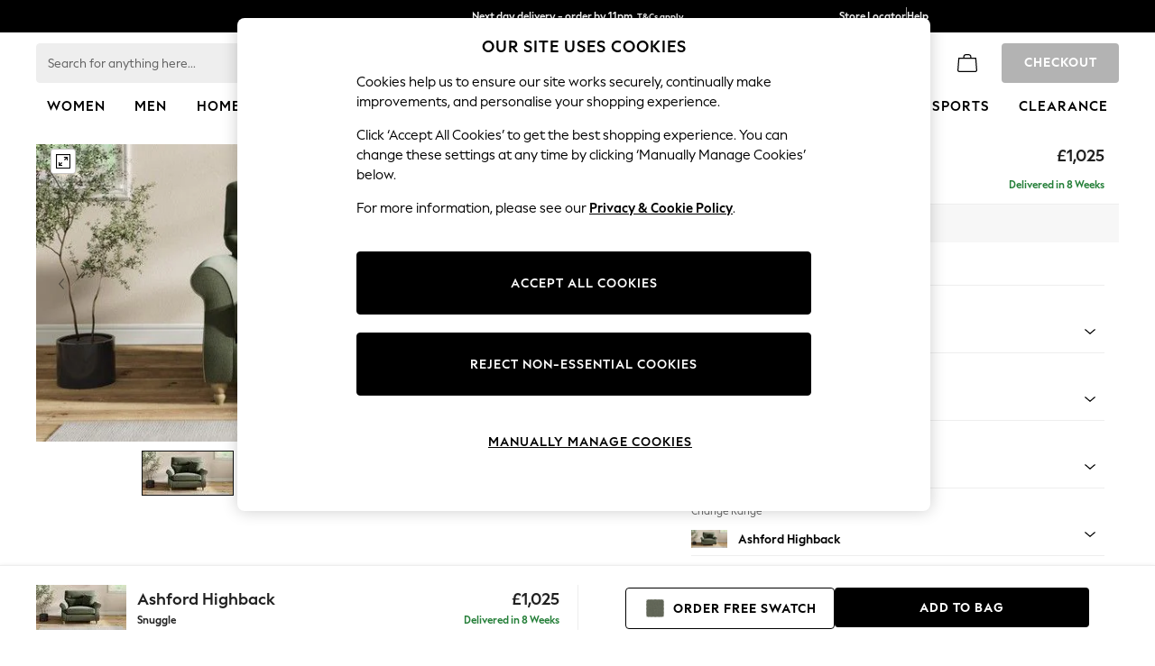

--- FILE ---
content_type: application/javascript
request_url: https://www.next.co.uk/PvdpUoXak/0JrF/eAJ/CfMIAdeMdZ4/J9ar6cYX1LJ10QOz/cw0VPRww/WSdnA/RcHB30B
body_size: 159383
content:
(function(){if(typeof Array.prototype.entries!=='function'){Object.defineProperty(Array.prototype,'entries',{value:function(){var index=0;const array=this;return {next:function(){if(index<array.length){return {value:[index,array[index++]],done:false};}else{return {done:true};}},[Symbol.iterator]:function(){return this;}};},writable:true,configurable:true});}}());(function(){zm();var rh;kFh();bbh();var xZ=function(qK){if(qK==null)return -1;try{var kb=0;for(var Q7=0;Q7<qK["length"];Q7++){var vK=qK["charCodeAt"](Q7);if(vK<128){kb=kb+vK;}}return kb;}catch(Xs){return -2;}};var XZ=function(Wt,rC){return Wt in rC;};var MZ=function(fs){var nt=fs%4;if(nt===2)nt=3;var CC=42+nt;var gj;if(CC===42){gj=function c4(Es,kE){return Es*kE;};}else if(CC===43){gj=function qd(RE,gb){return RE+gb;};}else{gj=function Tj(K7,Vb){return K7-Vb;};}return gj;};var IS=function(){jb=["\x6c\x65\x6e\x67\x74\x68","\x41\x72\x72\x61\x79","\x63\x6f\x6e\x73\x74\x72\x75\x63\x74\x6f\x72","\x6e\x75\x6d\x62\x65\x72"];};var fC=function(){return Vd.apply(this,[RB,arguments]);};var fK=function(jt,sC){return jt===sC;};var lZ=function(Y4,CK){return Y4/CK;};var JO=function(O4){var UJ=0;for(var qO=0;qO<O4["length"];qO++){UJ=UJ+O4["charCodeAt"](qO);}return UJ;};var YX=function(Ws,cb){return Ws+cb;};var zX=function(Kb){try{if(Kb!=null&&!rh["isNaN"](Kb)){var H7=rh["parseFloat"](Kb);if(!rh["isNaN"](H7)){return H7["toFixed"](2);}}}catch(Vf){}return -1;};var BS=function(){return Vd.apply(this,[Gm,arguments]);};var dX=function(Mt,f5){return Mt<<f5;};var Op=function(T5,mf){return T5<mf;};function bbh(){pm=lL+pq*qG,ff=lL+zY*qG+V*qG*qG,Pp=lL+K8*qG+pq*qG*qG+qG*qG*qG,g5=zY+pq*qG+tm*qG*qG+qG*qG*qG,AS=v6+ZL*qG+pq*qG*qG+qG*qG*qG,Bg=pq+Lq*qG+ZL*qG*qG,St=V+Lq*qG+qG*qG+qG*qG*qG,QF=pN+tm*qG+tm*qG*qG,jq=v6+pN*qG+tm*qG*qG,x6=v6+K8*qG+qG*qG,mO=Lq+pN*qG+zY*qG*qG+qG*qG*qG,F5=v6+qG+tm*qG*qG,kJ=V+tm*qG+qG*qG+qG*qG*qG,Eb=zY+tm*qG+qG*qG+qG*qG*qG,Bj=lL+v6*qG+tm*qG*qG,bE=lL+pq*qG+tm*qG*qG+qG*qG*qG,Fb=pN+ZL*qG+tm*qG*qG+qG*qG*qG,qh=ZL+zY*qG+qG*qG,FE=ZL+V*qG+pq*qG*qG+qG*qG*qG,PJ=pq+pq*qG+V*qG*qG,Pw=lL+pN*qG+qG*qG,lN=V+V*qG+tm*qG*qG,bK=tm+pq*qG+qG*qG+qG*qG*qG,Ss=Lq+qG+tm*qG*qG+qG*qG*qG,pK=v6+v6*qG+tm*qG*qG+qG*qG*qG,C4=tm+Lq*qG+qG*qG+qG*qG*qG,RZ=K8+ZL*qG+V*qG*qG+qG*qG*qG,fw=Lq+qG+qG*qG+qG*qG*qG,OG=lL+zY*qG+pq*qG*qG,X8=K8+pN*qG+V*qG*qG,Nf=lL+Lq*qG+pN*qG*qG,Aw=V+v6*qG+pN*qG*qG,n4=lL+zY*qG+ZL*qG*qG+qG*qG*qG,nf=tm+zY*qG+ZL*qG*qG+qG*qG*qG,zh=V+K8*qG+zY*qG*qG+qG*qG*qG,Hj=V+V*qG+ZL*qG*qG+qG*qG*qG,W4=ZL+v6*qG+zY*qG*qG+qG*qG*qG,CL=zY+pq*qG+Lq*qG*qG,ZO=ZL+K8*qG+v6*qG*qG+qG*qG*qG,LC=ZL+pq*qG+pN*qG*qG,M7=V+v6*qG+ZL*qG*qG+qG*qG*qG,A5=K8+ZL*qG+Lq*qG*qG+qG*qG*qG,f7=lL+K8*qG+V*qG*qG+qG*qG*qG,KT=pN+ZL*qG+ZL*qG*qG,dJ=v6+K8*qG+pq*qG*qG+qG*qG*qG,s4=lL+V*qG+pN*qG*qG+qG*qG*qG,lY=K8+K8*qG+pN*qG*qG,l5=v6+v6*qG+pq*qG*qG+qG*qG*qG,YG=ZL+Lq*qG+V*qG*qG,Z7=ZL+ZL*qG+Lq*qG*qG+qG*qG*qG,Nc=zY+tm*qG+v6*qG*qG,Jf=ZL+tm*qG+V*qG*qG+qG*qG*qG,lf=lL+ZL*qG+qG*qG+qG*qG*qG,VF=lL+tm*qG+qG*qG,Ct=tm+K8*qG+qG*qG+qG*qG*qG,VJ=v6+zY*qG+pq*qG*qG+qG*qG*qG,Fd=pq+ZL*qG+V*qG*qG+qG*qG*qG,lb=V+zY*qG+v6*qG*qG,kX=lL+tm*qG+ZL*qG*qG+qG*qG*qG,bX=tm+Lq*qG+v6*qG*qG+qG*qG*qG,BJ=pq+K8*qG+ZL*qG*qG+qG*qG*qG,zE=lL+tm*qG+zY*qG*qG+qG*qG*qG,hG=Lq+ZL*qG+zY*qG*qG+qG*qG*qG,CX=lL+zY*qG+qG*qG+qG*qG*qG,Dz=lL+pq*qG+v6*qG*qG,wY=K8+Lq*qG+qG*qG,NE=Lq+pN*qG+pq*qG*qG+qG*qG*qG,Xf=V+qG+pN*qG*qG+qG*qG*qG,wC=ZL+K8*qG+qG*qG+qG*qG*qG,lG=v6+v6*qG+tm*qG*qG,sz=pq+V*qG+V*qG*qG,bS=zY+v6*qG+ZL*qG*qG+qG*qG*qG,L8=Lq+pq*qG+V*qG*qG,ds=ZL+zY*qG+zY*qG*qG+qG*qG*qG,Zh=pq+V*qG+ZL*qG*qG,vZ=K8+tm*qG+ZL*qG*qG+qG*qG*qG,f4=V+pN*qG+ZL*qG*qG+qG*qG*qG,X6=pq+K8*qG+pq*qG*qG,x8=v6+ZL*qG+qG*qG,rZ=zY+K8*qG+v6*qG*qG+qG*qG*qG,sp=v6+K8*qG+zY*qG*qG+qG*qG*qG,KE=v6+Lq*qG+pN*qG*qG+qG*qG*qG,SL=zY+V*qG+qG*qG+qG*qG*qG,EC=Lq+qG+v6*qG*qG+qG*qG*qG,bY=Lq+qG+K8*qG*qG,ZE=pN+tm*qG+qG*qG+qG*qG*qG,PY=Lq+ZL*qG+pq*qG*qG,Sw=V+K8*qG+v6*qG*qG,Z5=ZL+Lq*qG+ZL*qG*qG+qG*qG*qG,ZJ=V+pN*qG+pq*qG*qG+qG*qG*qG,kz=K8+V*qG+qG*qG,KF=zY+qG+pN*qG*qG,YZ=V+V*qG+pN*qG*qG+qG*qG*qG,k5=Lq+pN*qG+Lq*qG*qG,X4=pq+qG+tm*qG*qG+qG*qG*qG,nb=pN+K8*qG+ZL*qG*qG+qG*qG*qG,Et=v6+qG+V*qG*qG+qG*qG*qG,Lp=tm+Lq*qG+V*qG*qG+qG*qG*qG,zO=zY+Lq*qG+pq*qG*qG+qG*qG*qG,cE=ZL+pN*qG+V*qG*qG+qG*qG*qG,zN=v6+zY*qG+ZL*qG*qG+qG*qG*qG,Ld=tm+K8*qG+tm*qG*qG+qG*qG*qG,hF=K8+zY*qG+qG*qG,NS=zY+pN*qG+qG*qG+qG*qG*qG,jO=V+K8*qG+qG*qG,vE=Lq+tm*qG+qG*qG+qG*qG*qG,Vw=ZL+tm*qG+qG*qG,GL=Lq+V*qG+pN*qG*qG,dq=ZL+zY*qG+pq*qG*qG,WW=Lq+pq*qG+qG*qG,pJ=pN+pq*qG+qG*qG+qG*qG*qG,XG=Lq+Lq*qG+qG*qG,cG=ZL+Lq*qG+pq*qG*qG,Vp=Lq+zY*qG+pq*qG*qG+qG*qG*qG,l7=Lq+pN*qG+tm*qG*qG+qG*qG*qG,v7=pN+pq*qG+ZL*qG*qG,Xb=K8+v6*qG+v6*qG*qG+qG*qG*qG,H5=tm+pq*qG+ZL*qG*qG+qG*qG*qG,Gc=K8+pN*qG+qG*qG,VT=Lq+v6*qG+zY*qG*qG+qG*qG*qG,FF=K8+V*qG,Pb=V+tm*qG+ZL*qG*qG+qG*qG*qG,A8=tm+V*qG+tm*qG*qG,G7=v6+qG+v6*qG*qG+qG*qG*qG,XS=K8+ZL*qG+zY*qG*qG+qG*qG*qG,Ip=V+pN*qG+K8*qG*qG+qG*qG*qG,RL=K8+Lq*qG+pq*qG*qG,KB=pq+pN*qG+tm*qG*qG,NY=zY+zY*qG+pq*qG*qG+qG*qG*qG,QZ=pq+v6*qG+pq*qG*qG+qG*qG*qG,nB=pq+v6*qG+qG*qG,cj=ZL+ZL*qG+v6*qG*qG+qG*qG*qG,Bw=ZL+v6*qG+tm*qG*qG,LG=V+pq*qG+pq*qG*qG,Pd=ZL+ZL*qG+qG*qG+qG*qG*qG,pp=V+pq*qG+v6*qG*qG,c5=v6+V*qG+tm*qG*qG+qG*qG*qG,jZ=pq+Lq*qG+qG*qG+qG*qG*qG,BT=Lq+v6*qG+pq*qG*qG,gt=pq+pN*qG+tm*qG*qG+qG*qG*qG,lm=K8+v6*qG+qG*qG+qG*qG*qG,hd=pq+zY*qG+V*qG*qG+qG*qG*qG,SY=K8+qG+V*qG*qG,EE=pq+ZL*qG+ZL*qG*qG+qG*qG*qG,HS=V+ZL*qG+qG*qG+qG*qG*qG,Kf=Lq+pq*qG+tm*qG*qG+qG*qG*qG,pW=ZL+qG+ZL*qG*qG,Sf=pN+ZL*qG+v6*qG*qG+qG*qG*qG,cs=V+zY*qG+zY*qG*qG+qG*qG*qG,jE=V+ZL*qG+v6*qG*qG+qG*qG*qG,xt=pN+pN*qG+Lq*qG*qG+qG*qG*qG,dp=K8+tm*qG+tm*qG*qG+qG*qG*qG,wq=V+qG,HF=pq+qG+ZL*qG*qG,XX=tm+ZL*qG+ZL*qG*qG+qG*qG*qG,rL=zY+V*qG+pq*qG*qG+qG*qG*qG,vY=Lq+V*qG+V*qG*qG,Qq=zY+pN*qG+ZL*qG*qG,mX=pN+Lq*qG+V*qG*qG+qG*qG*qG,Cf=K8+ZL*qG+ZL*qG*qG+qG*qG*qG,Ob=zY+ZL*qG+qG*qG+qG*qG*qG,WY=pN+zY*qG+qG*qG,v5=K8+Lq*qG+ZL*qG*qG+qG*qG*qG,Hz=tm+pq*qG+V*qG*qG,AC=pq+V*qG+tm*qG*qG+qG*qG*qG,FL=zY+pq*qG+tm*qG*qG+v6*qG*qG*qG+ZL*qG*qG*qG*qG,dh=lL+tm*qG+tm*qG*qG,Ud=K8+zY*qG+qG*qG+qG*qG*qG,bj=zY+pq*qG+V*qG*qG+qG*qG*qG,cJ=ZL+pN*qG+ZL*qG*qG+qG*qG*qG,Dm=lL+V*qG+V*qG*qG+qG*qG*qG,QK=v6+v6*qG+ZL*qG*qG+qG*qG*qG,Bf=lL+v6*qG+v6*qG*qG+qG*qG*qG,bG=pN+K8*qG+pq*qG*qG,dE=tm+ZL*qG+qG*qG+qG*qG*qG,lT=tm+pN*qG+tm*qG*qG,ls=zY+K8*qG+tm*qG*qG+qG*qG*qG,B5=zY+v6*qG+qG*qG+qG*qG*qG,fb=pq+qG+zY*qG*qG+qG*qG*qG,Np=Lq+ZL*qG+V*qG*qG+qG*qG*qG,V4=v6+v6*qG+V*qG*qG+qG*qG*qG,nE=pq+pN*qG+ZL*qG*qG+qG*qG*qG,PN=pN+Lq*qG+tm*qG*qG,WZ=pq+Lq*qG+zY*qG*qG+qG*qG*qG,lJ=Lq+Lq*qG+pq*qG*qG+qG*qG*qG,B7=K8+pq*qG+tm*qG*qG+qG*qG*qG,wS=pN+qG+zY*qG*qG+qG*qG*qG,Fg=tm+ZL*qG,LT=pN+qG+tm*qG*qG,C5=ZL+tm*qG+qG*qG+qG*qG*qG,xW=ZL+ZL*qG+tm*qG*qG,pZ=Lq+tm*qG+pq*qG*qG+qG*qG*qG,PZ=tm+zY*qG+tm*qG*qG+qG*qG*qG,YE=V+tm*qG+tm*qG*qG+qG*qG*qG,pO=ZL+ZL*qG+tm*qG*qG+qG*qG*qG,IJ=V+V*qG+qG*qG+qG*qG*qG,SG=v6+zY*qG+tm*qG*qG,hs=ZL+K8*qG+zY*qG*qG+qG*qG*qG,QT=ZL+K8*qG+Lq*qG*qG+qG*qG*qG,Kd=ZL+zY*qG+qG*qG+qG*qG*qG,Hw=pq+qG+V*qG*qG,Rp=tm+V*qG+qG*qG,Mq=tm+K8*qG+pq*qG*qG,jS=V+K8*qG+Lq*qG*qG+qG*qG*qG,hp=K8+tm*qG+zY*qG*qG+qG*qG*qG,N4=v6+pN*qG+zY*qG*qG+qG*qG*qG,ps=zY+Lq*qG+V*qG*qG+qG*qG*qG,F4=K8+V*qG+zY*qG*qG+qG*qG*qG,Zf=v6+v6*qG+v6*qG*qG,EN=pN+tm*qG+V*qG*qG+qG*qG*qG,Dp=tm+pN*qG+qG*qG+qG*qG*qG,Fs=pN+ZL*qG+V*qG*qG+qG*qG*qG,Kp=lL+zY*qG+tm*qG*qG+qG*qG*qG,G8=lL+Lq*qG,Qj=K8+V*qG+V*qG*qG,P6=ZL+V*qG+qG*qG,WC=pq+qG+pq*qG*qG+qG*qG*qG,W5=zY+qG+v6*qG*qG+qG*qG*qG,SZ=pq+qG+qG*qG+qG*qG*qG,WN=pq+K8*qG,gq=V+tm*qG+qG*qG,MC=lL+Lq*qG+V*qG*qG+qG*qG*qG,UL=Lq+tm*qG,qT=K8+pq*qG+tm*qG*qG,JK=tm+tm*qG+zY*qG*qG+qG*qG*qG,P7=pq+V*qG+ZL*qG*qG+qG*qG*qG,tf=v6+pq*qG+zY*qG*qG+qG*qG*qG,Qd=lL+pN*qG+pq*qG*qG+qG*qG*qG,bO=pq+zY*qG+tm*qG*qG,If=ZL+Lq*qG+qG*qG+qG*qG*qG,qz=Lq+tm*qG+pN*qG*qG,FZ=zY+K8*qG+tm*qG*qG,FO=tm+V*qG+qG*qG+qG*qG*qG,rt=tm+qG+zY*qG*qG+qG*qG*qG,PB=V+K8*qG,gc=pq+pN*qG+pq*qG*qG,dj=Lq+V*qG+V*qG*qG+qG*qG*qG,PG=tm+V*qG+pN*qG*qG,xF=tm+V*qG+v6*qG*qG,Zs=tm+tm*qG+ZL*qG*qG+qG*qG*qG,QE=tm+pN*qG+V*qG*qG+qG*qG*qG,hX=Lq+tm*qG+V*qG*qG+qG*qG*qG,t5=v6+zY*qG+Lq*qG*qG+qG*qG*qG,KK=zY+V*qG+Lq*qG*qG+qG*qG*qG,jh=pq+ZL*qG+pq*qG*qG,OE=lL+pq*qG+pq*qG*qG+qG*qG*qG,Xj=pN+tm*qG+v6*qG*qG+qG*qG*qG,mY=pq+v6*qG,Qp=zY+pq*qG+v6*qG*qG+qG*qG*qG,xJ=Lq+zY*qG+zY*qG*qG+qG*qG*qG,NJ=pq+pq*qG+pq*qG*qG+qG*qG*qG,k8=K8+tm*qG+tm*qG*qG,xC=lL+v6*qG+zY*qG*qG+qG*qG*qG,M5=K8+pN*qG+V*qG*qG+qG*qG*qG,NT=lL+ZL*qG,Ot=pq+Lq*qG+ZL*qG*qG+qG*qG*qG,O=V+v6*qG+qG*qG,z4=v6+K8*qG+ZL*qG*qG+qG*qG*qG,Cj=Lq+qG+ZL*qG*qG+qG*qG*qG,Cp=V+qG+tm*qG*qG+qG*qG*qG,r7=K8+Lq*qG+qG*qG+qG*qG*qG,OO=tm+V*qG+V*qG*qG+qG*qG*qG,Gh=pq+Lq*qG+qG*qG,Om=K8+ZL*qG+pq*qG*qG+qG*qG*qG,w6=zY+tm*qG,sE=Lq+K8*qG+V*qG*qG+qG*qG*qG,Fq=tm+tm*qG+pq*qG*qG,fJ=ZL+Lq*qG+tm*qG*qG+qG*qG*qG,Dg=pq+v6*qG+tm*qG*qG,r4=pN+zY*qG+K8*qG*qG+qG*qG*qG,Gs=Lq+V*qG+pq*qG*qG,Rf=pq+tm*qG+Lq*qG*qG+qG*qG*qG,Jz=lL+zY*qG+v6*qG*qG,O6=K8+pq*qG+V*qG*qG,Zp=lL+tm*qG+tm*qG*qG+qG*qG*qG,BK=ZL+K8*qG+pN*qG*qG+qG*qG*qG,FX=V+qG+V*qG*qG+qG*qG*qG,wE=Lq+zY*qG+ZL*qG*qG+qG*qG*qG,Ms=V+qG+pq*qG*qG+qG*qG*qG,wp=v6+zY*qG+K8*qG*qG,fL=K8+V*qG+tm*qG*qG+qG*qG*qG,nZ=pN+tm*qG+tm*qG*qG+qG*qG*qG,L7=V+pq*qG+V*qG*qG+qG*qG*qG,J8=lL+pq*qG+tm*qG*qG,cm=ZL+pN*qG+ZL*qG*qG,wd=tm+ZL*qG+V*qG*qG+qG*qG*qG,Xt=v6+ZL*qG+ZL*qG*qG+qG*qG*qG,sf=K8+ZL*qG+qG*qG,I=v6+V*qG+pq*qG*qG,Eh=pq+zY*qG+qG*qG,Rh=pq+zY*qG+v6*qG*qG,wG=lL+qG+pN*qG*qG,NL=lL+ZL*qG+v6*qG*qG,pz=K8+V*qG+v6*qG*qG,EL=ZL+V*qG,kZ=lL+pq*qG+ZL*qG*qG+qG*qG*qG,Jt=pN+pq*qG+pq*qG*qG+qG*qG*qG,vS=V+v6*qG+tm*qG*qG,Tf=V+Lq*qG+ZL*qG*qG+qG*qG*qG,Mf=K8+pN*qG+tm*qG*qG+qG*qG*qG,bp=K8+tm*qG+qG*qG+qG*qG*qG,RJ=pq+tm*qG+zY*qG*qG+qG*qG*qG,bJ=V+V*qG+zY*qG*qG+qG*qG*qG,RC=pq+tm*qG+tm*qG*qG+qG*qG*qG,zZ=pN+v6*qG+v6*qG*qG+qG*qG*qG,DG=pq+zY*qG+pN*qG*qG+qG*qG*qG,Pm=V+ZL*qG+pq*qG*qG,BX=pN+ZL*qG+ZL*qG*qG+qG*qG*qG,F8=V+ZL*qG+qG*qG,Nt=zY+v6*qG+v6*qG*qG+qG*qG*qG,q5=zY+pN*qG+pq*qG*qG+qG*qG*qG,TE=K8+Lq*qG+zY*qG*qG+qG*qG*qG,lX=tm+ZL*qG+v6*qG*qG+qG*qG*qG,Gj=K8+qG+ZL*qG*qG+qG*qG*qG,Um=K8+pq*qG+pq*qG*qG,R4=V+ZL*qG+pN*qG*qG+qG*qG*qG,hZ=zY+K8*qG+zY*qG*qG+qG*qG*qG,G4=Lq+pN*qG+ZL*qG*qG+qG*qG*qG,bd=zY+tm*qG+tm*qG*qG+qG*qG*qG,Y7=v6+tm*qG+tm*qG*qG+qG*qG*qG,IC=pN+pq*qG+v6*qG*qG+qG*qG*qG,Wf=zY+zY*qG+ZL*qG*qG,R6=V+zY*qG+pq*qG*qG,Ig=lL+v6*qG+qG*qG,As=pN+ZL*qG+zY*qG*qG+qG*qG*qG,VB=Lq+zY*qG+tm*qG*qG,T=V+Lq*qG+pq*qG*qG,O5=K8+Lq*qG+tm*qG*qG+qG*qG*qG,SO=tm+pN*qG+pq*qG*qG+qG*qG*qG,NX=v6+zY*qG+qG*qG+qG*qG*qG,cz=V+tm*qG+pq*qG*qG+qG*qG*qG,ST=zY+K8*qG+V*qG*qG,DX=tm+v6*qG+tm*qG*qG+qG*qG*qG,SC=tm+V*qG+zY*qG*qG+qG*qG*qG,wK=lL+pq*qG+qG*qG+qG*qG*qG,W7=pq+V*qG+qG*qG+qG*qG*qG,AN=ZL+v6*qG,pG=V+K8*qG+pq*qG*qG+qG*qG*qG,Mc=lL+K8*qG+qG*qG,US=tm+zY*qG+pN*qG*qG+qG*qG*qG,F7=pq+ZL*qG+tm*qG*qG+qG*qG*qG,GK=ZL+qG+K8*qG*qG+qG*qG*qG,xh=K8+ZL*qG+tm*qG*qG,c7=zY+K8*qG+ZL*qG*qG+qG*qG*qG,UE=V+V*qG+tm*qG*qG+qG*qG*qG,Q8=pN+pN*qG+tm*qG*qG,Uf=pq+ZL*qG+qG*qG+qG*qG*qG,Mj=lL+Lq*qG+tm*qG*qG+qG*qG*qG,Wd=v6+K8*qG+V*qG*qG+qG*qG*qG,LS=v6+Lq*qG+V*qG*qG+qG*qG*qG,R7=tm+K8*qG+ZL*qG*qG+qG*qG*qG,JZ=Lq+pq*qG+zY*qG*qG+qG*qG*qG,sY=zY+qG+ZL*qG*qG,ML=K8+pN*qG,tb=Lq+v6*qG+Lq*qG*qG+qG*qG*qG,It=ZL+pq*qG+v6*qG*qG+qG*qG*qG,GJ=V+pq*qG+qG*qG+qG*qG*qG,p8=lL+Lq*qG+pq*qG*qG,Gw=V+Lq*qG,IT=K8+V*qG+pq*qG*qG+qG*qG*qG,sb=ZL+qG+ZL*qG*qG+qG*qG*qG,mz=ZL+qG+tm*qG*qG+qG*qG*qG,Ad=Lq+K8*qG+qG*qG+qG*qG*qG,WK=V+qG+qG*qG+qG*qG*qG,Zt=v6+pN*qG+pq*qG*qG+qG*qG*qG,DK=pN+pq*qG+v6*qG*qG,OS=zY+qG+pq*qG*qG+qG*qG*qG,P=Lq+ZL*qG,YK=pq+v6*qG+zY*qG*qG+qG*qG*qG,SJ=V+qG+zY*qG*qG+qG*qG*qG,Aj=tm+tm*qG,s6=pN+Lq*qG+qG*qG,xm=pq+v6*qG+V*qG*qG,DT=v6+tm*qG+zY*qG*qG+qG*qG*qG,CJ=K8+v6*qG+zY*qG*qG+qG*qG*qG,Gq=ZL+V*qG+pN*qG*qG,D7=ZL+ZL*qG+zY*qG*qG+qG*qG*qG,Sg=zY+v6*qG+pq*qG*qG,d4=V+Lq*qG+V*qG*qG+qG*qG*qG,hb=tm+pN*qG+ZL*qG*qG+qG*qG*qG,L4=V+Lq*qG+tm*qG*qG+qG*qG*qG,Bp=zY+qG+tm*qG*qG+qG*qG*qG,nz=tm+ZL*qG+tm*qG*qG,OF=V+pq*qG,T4=ZL+v6*qG+qG*qG+qG*qG*qG,d7=tm+Lq*qG+pN*qG*qG+qG*qG*qG,TK=tm+pN*qG+tm*qG*qG+qG*qG*qG,VC=zY+ZL*qG+V*qG*qG+qG*qG*qG,rb=Lq+tm*qG+zY*qG*qG+qG*qG*qG,Wb=Lq+tm*qG+ZL*qG*qG+qG*qG*qG,cC=zY+Lq*qG+qG*qG+qG*qG*qG,Sb=tm+qG+pq*qG*qG+qG*qG*qG,IK=ZL+pq*qG+pq*qG*qG+qG*qG*qG,bC=K8+qG+zY*qG*qG+qG*qG*qG,zC=zY+Lq*qG+pN*qG*qG+qG*qG*qG,d8=Lq+tm*qG+Lq*qG*qG,m5=v6+tm*qG+qG*qG+qG*qG*qG,UT=K8+zY*qG+v6*qG*qG+qG*qG*qG,GT=Lq+zY*qG+qG*qG,Ub=K8+zY*qG+pN*qG*qG+qG*qG*qG,Hb=pN+K8*qG+tm*qG*qG+qG*qG*qG,ME=ZL+V*qG+V*qG*qG+qG*qG*qG,Dd=pN+pN*qG+v6*qG*qG+qG*qG*qG,mF=ZL+pN*qG+v6*qG*qG,HG=V+v6*qG,j8=pN+K8*qG+qG*qG+qG*qG*qG,Ym=pq+pq*qG+pq*qG*qG,OC=V+ZL*qG+zY*qG*qG+qG*qG*qG,OX=pq+pq*qG+pN*qG*qG+qG*qG*qG,m7=V+zY*qG+qG*qG+qG*qG*qG,zK=pN+V*qG+V*qG*qG+qG*qG*qG,WO=pN+qG+qG*qG+qG*qG*qG,J7=V+K8*qG+qG*qG+qG*qG*qG,EX=zY+v6*qG+zY*qG*qG+qG*qG*qG,LK=v6+qG+Lq*qG*qG+qG*qG*qG,tF=ZL+pN*qG+qG*qG,s7=Lq+V*qG+Lq*qG*qG+qG*qG*qG,RY=tm+pq*qG,Nb=pq+tm*qG+pq*qG*qG+qG*qG*qG,bZ=zY+zY*qG+tm*qG*qG+qG*qG*qG,rd=V+pq*qG+v6*qG*qG+qG*qG*qG,wj=v6+zY*qG+zY*qG*qG+qG*qG*qG,Y5=pq+Lq*qG+tm*qG*qG+qG*qG*qG,Dj=tm+pq*qG+v6*qG*qG,k4=K8+zY*qG+zY*qG*qG+qG*qG*qG,A6=pq+zY*qG+ZL*qG*qG,AZ=K8+pN*qG+Lq*qG*qG+qG*qG*qG,Tt=v6+pq*qG+v6*qG*qG+qG*qG*qG,Zb=K8+ZL*qG+pq*qG*qG,xX=tm+qG+qG*qG,wb=zY+V*qG+V*qG*qG+qG*qG*qG,l4=V+pN*qG+V*qG*qG+qG*qG*qG,IX=lL+ZL*qG+tm*qG*qG+qG*qG*qG,QC=zY+pN*qG+ZL*qG*qG+qG*qG*qG,np=lL+tm*qG+v6*qG*qG+qG*qG*qG,TS=pN+pq*qG+tm*qG*qG+qG*qG*qG,Lt=tm+pq*qG+V*qG*qG+qG*qG*qG,WE=pq+tm*qG+pN*qG*qG+qG*qG*qG,zL=zY+pq*qG,Sd=ZL+zY*qG+tm*qG*qG+qG*qG*qG,Td=pN+zY*qG+ZL*qG*qG+qG*qG*qG,IE=pN+v6*qG+pq*qG*qG+qG*qG*qG,C6=tm+zY*qG+tm*qG*qG,UX=zY+pq*qG+pq*qG*qG+qG*qG*qG,Ez=V+ZL*qG+pN*qG*qG,Us=V+pN*qG+tm*qG*qG+qG*qG*qG,Fw=Lq+pN*qG+ZL*qG*qG,RT=zY+zY*qG+qG*qG+qG*qG*qG,qb=pN+pN*qG+qG*qG+qG*qG*qG,GO=Lq+V*qG+pq*qG*qG+qG*qG*qG,vX=pN+v6*qG+zY*qG*qG+qG*qG*qG,nj=K8+K8*qG+qG*qG+qG*qG*qG,gf=tm+tm*qG+tm*qG*qG+qG*qG*qG,DE=ZL+zY*qG+ZL*qG*qG+qG*qG*qG,Sm=zY+Lq*qG+pq*qG*qG,zp=Lq+pN*qG+qG*qG+qG*qG*qG,M4=Lq+V*qG+ZL*qG*qG,V5=pq+pN*qG+qG*qG+qG*qG*qG,dd=tm+tm*qG+pq*qG*qG+qG*qG*qG,p6=v6+qG+ZL*qG*qG,jG=K8+tm*qG+pN*qG*qG,XJ=pq+v6*qG+qG*qG+qG*qG*qG,Ih=tm+pN*qG,ws=pN+v6*qG+tm*qG*qG+qG*qG*qG,Qh=v6+pq*qG,lE=v6+V*qG,RW=zY+pN*qG+V*qG*qG,hj=tm+v6*qG+V*qG*qG+qG*qG*qG,Ow=ZL+pq*qG+v6*qG*qG,lj=pq+v6*qG+ZL*qG*qG,kp=v6+v6*qG+pN*qG*qG+qG*qG*qG,Jp=zY+V*qG+zY*qG*qG+qG*qG*qG,Id=pN+zY*qG+qG*qG+qG*qG*qG,zd=K8+K8*qG+V*qG*qG+qG*qG*qG,U4=V+ZL*qG+pq*qG*qG+qG*qG*qG,ks=Lq+Lq*qG+ZL*qG*qG+qG*qG*qG,mK=ZL+ZL*qG+pq*qG*qG+qG*qG*qG,sq=pN+K8*qG+V*qG*qG,Qs=K8+tm*qG+V*qG*qG+qG*qG*qG,KJ=tm+Lq*qG+pq*qG*qG+qG*qG*qG,Ib=pN+Lq*qG+tm*qG*qG+qG*qG*qG,Qg=tm+tm*qG+qG*qG,jJ=K8+K8*qG+ZL*qG*qG+qG*qG*qG,t8=v6+pq*qG+tm*qG*qG,N5=v6+pq*qG+tm*qG*qG+qG*qG*qG,pj=pN+ZL*qG+K8*qG*qG+qG*qG*qG,q=V+pq*qG+tm*qG*qG,Zd=pq+tm*qG+v6*qG*qG+qG*qG*qG,Dt=ZL+tm*qG+tm*qG*qG,gE=ZL+K8*qG+qG*qG,xf=v6+K8*qG+tm*qG*qG+qG*qG*qG,EG=K8+zY*qG+V*qG*qG,k6=v6+v6*qG+qG*qG,dK=pN+zY*qG+zY*qG*qG+qG*qG*qG,hg=pN+V*qG+qG*qG+qG*qG*qG,Nh=pN+K8*qG+qG*qG,kw=pN+zY*qG+tm*qG*qG,S8=ZL+pq*qG+Lq*qG*qG,nT=Lq+ZL*qG+tm*qG*qG+qG*qG*qG,sX=tm+V*qG+pq*qG*qG+qG*qG*qG,Uh=ZL+qG,CZ=V+pq*qG+tm*qG*qG+qG*qG*qG,KZ=lL+ZL*qG+ZL*qG*qG+qG*qG*qG,fY=lL+tm*qG,Zj=zY+v6*qG+pN*qG*qG+qG*qG*qG,ct=zY+pq*qG+ZL*qG*qG+qG*qG*qG,jz=pq+V*qG+qG*qG,gK=v6+zY*qG+v6*qG*qG+qG*qG*qG,wZ=K8+K8*qG+v6*qG*qG,Yd=zY+Lq*qG+v6*qG*qG+qG*qG*qG,Bd=pN+pN*qG+v6*qG*qG,rJ=tm+pq*qG+pq*qG*qG+qG*qG*qG,Ij=lL+qG+qG*qG+qG*qG*qG,hJ=pN+zY*qG+pN*qG*qG+qG*qG*qG,Ej=lL+tm*qG+pq*qG*qG+qG*qG*qG,QS=Lq+V*qG+qG*qG+qG*qG*qG,gX=ZL+tm*qG+pq*qG*qG+qG*qG*qG,zj=v6+qG+tm*qG*qG+qG*qG*qG,bB=V+qG+qG*qG,x7=tm+qG+tm*qG*qG+qG*qG*qG,B8=V+tm*qG,qJ=tm+pq*qG+tm*qG*qG+qG*qG*qG,v4=pq+qG+V*qG*qG+qG*qG*qG,js=lL+qG+pq*qG*qG+qG*qG*qG,nJ=pN+qG+tm*qG*qG+qG*qG*qG,Lb=ZL+tm*qG+tm*qG*qG+qG*qG*qG,Kt=pq+ZL*qG+Lq*qG*qG+qG*qG*qG,rW=Lq+qG+tm*qG*qG,VE=V+v6*qG+pq*qG*qG+qG*qG*qG,t7=tm+K8*qG+zY*qG*qG+qG*qG*qG,Ft=v6+v6*qG+qG*qG+qG*qG*qG,C8=V+zY*qG+V*qG*qG,rc=lL+K8*qG+K8*qG*qG,Pg=ZL+tm*qG,ZZ=K8+tm*qG+pq*qG*qG+qG*qG*qG,BZ=ZL+zY*qG+V*qG*qG+qG*qG*qG,AF=v6+tm*qG+pq*qG*qG,rE=Lq+qG+pq*qG*qG+qG*qG*qG,HX=zY+Lq*qG+Lq*qG*qG+qG*qG*qG,kj=ZL+v6*qG+v6*qG*qG+qG*qG*qG,J5=zY+tm*qG+zY*qG*qG+qG*qG*qG,d6=tm+Lq*qG,df=pq+ZL*qG+tm*qG*qG,DJ=pq+zY*qG+pq*qG*qG+qG*qG*qG,t4=K8+K8*qG+tm*qG*qG,Fp=K8+K8*qG+pN*qG*qG+qG*qG*qG,tt=lL+v6*qG+pq*qG*qG+qG*qG*qG,Jb=v6+tm*qG+V*qG*qG+qG*qG*qG,Xd=lL+zY*qG+v6*qG*qG+qG*qG*qG,P5=K8+V*qG+pN*qG*qG+qG*qG*qG,Wp=v6+v6*qG+v6*qG*qG+qG*qG*qG,mE=lL+K8*qG+tm*qG*qG+qG*qG*qG,cX=pN+pN*qG+zY*qG*qG+qG*qG*qG,rp=V+K8*qG+tm*qG*qG+qG*qG*qG,MK=zY+qG+pN*qG*qG+qG*qG*qG,Vq=v6+Lq*qG,Ew=lL+qG+tm*qG*qG+qG*qG*qG,MJ=zY+V*qG+qG*qG,ss=V+v6*qG+v6*qG*qG+qG*qG*qG,Vt=v6+Lq*qG+ZL*qG*qG+qG*qG*qG,Eg=Lq+ZL*qG+ZL*qG*qG,zz=K8+qG+tm*qG*qG,wf=v6+Lq*qG+pq*qG*qG+qG*qG*qG,wX=lL+pq*qG+pN*qG*qG+qG*qG*qG,cf=tm+Lq*qG+tm*qG*qG+qG*qG*qG,vG=pq+qG,cO=ZL+V*qG+tm*qG*qG+qG*qG*qG,lO=V+tm*qG+v6*qG*qG,jj=ZL+tm*qG+zY*qG*qG+qG*qG*qG,Jj=v6+tm*qG+pq*qG*qG+qG*qG*qG,PK=lL+Lq*qG+pq*qG*qG+qG*qG*qG,fE=pN+pq*qG+zY*qG*qG+qG*qG*qG,qS=pN+pN*qG+pN*qG*qG+qG*qG*qG,z8=K8+K8*qG+ZL*qG*qG,kf=pN+K8*qG+zY*qG*qG+qG*qG*qG,BE=ZL+Lq*qG+pq*qG*qG+qG*qG*qG,SB=v6+V*qG+ZL*qG*qG,tq=pq+pq*qG+pN*qG*qG,Dq=pq+qG+pN*qG*qG,cg=pq+K8*qG+qG*qG,gG=tm+Lq*qG+pN*qG*qG,pE=zY+tm*qG+ZL*qG*qG+qG*qG*qG,s5=Lq+qG+zY*qG*qG+qG*qG*qG,Rs=tm+v6*qG+v6*qG*qG+qG*qG*qG,nC=lL+v6*qG+qG*qG+qG*qG*qG,mW=v6+tm*qG+ZL*qG*qG+qG*qG*qG,fp=tm+pq*qG+zY*qG*qG+qG*qG*qG,MG=V+V*qG+pN*qG*qG,Od=pq+zY*qG+zY*qG*qG+qG*qG*qG,Rb=ZL+v6*qG+V*qG*qG+qG*qG*qG,zt=ZL+qG+pN*qG*qG+qG*qG*qG,lt=K8+pN*qG+zY*qG*qG+qG*qG*qG,NC=ZL+V*qG+pN*qG*qG+qG*qG*qG,Pj=V+pq*qG+pq*qG*qG+qG*qG*qG,mZ=K8+V*qG+v6*qG*qG+qG*qG*qG,Q5=pq+Lq*qG+pq*qG*qG,MX=zY+V*qG+tm*qG*qG+qG*qG*qG,lS=ZL+pq*qG+zY*qG*qG+qG*qG*qG,vT=V+K8*qG+ZL*qG*qG+qG*qG*qG,p5=tm+qG+qG*qG+qG*qG*qG,qY=V+Lq*qG+v6*qG*qG,fO=V+tm*qG+pN*qG*qG+qG*qG*qG,Th=Lq+tm*qG+qG*qG,HC=tm+zY*qG+Lq*qG*qG+qG*qG*qG,A7=K8+qG+V*qG*qG+qG*qG*qG,PS=V+K8*qG+v6*qG*qG+qG*qG*qG,CO=zY+pq*qG+qG*qG+qG*qG*qG,wh=pq+qG+tm*qG*qG,Gp=pN+v6*qG+V*qG*qG+qG*qG*qG,HZ=V+zY*qG+V*qG*qG+qG*qG*qG,QX=V+ZL*qG+Lq*qG*qG+qG*qG*qG,TC=pN+qG+Lq*qG*qG+qG*qG*qG,Cb=lL+ZL*qG+zY*qG*qG+qG*qG*qG,YJ=pN+tm*qG+pq*qG*qG+qG*qG*qG,xd=pN+V*qG+tm*qG*qG,EJ=pq+pq*qG+V*qG*qG+qG*qG*qG,JX=v6+V*qG+ZL*qG*qG+qG*qG*qG,SE=tm+tm*qG+qG*qG+qG*qG*qG,ms=K8+v6*qG+V*qG*qG+qG*qG*qG,kK=ZL+tm*qG+v6*qG*qG+qG*qG*qG,SK=lL+K8*qG+v6*qG*qG+qG*qG*qG,Z4=lL+V*qG+ZL*qG*qG+qG*qG*qG,Rc=pN+K8*qG,UW=K8+Lq*qG,Sp=zY+K8*qG+pN*qG*qG+qG*qG*qG,FK=lL+qG+v6*qG*qG+qG*qG*qG,Up=pN+zY*qG+pq*qG*qG+qG*qG*qG,mL=lL+tm*qG+K8*qG*qG,Ht=pN+Lq*qG+qG*qG+qG*qG*qG,CS=v6+zY*qG+pq*qG*qG,rB=K8+v6*qG,Dh=pN+zY*qG+v6*qG*qG,hK=tm+tm*qG+V*qG*qG+qG*qG*qG,gd=V+ZL*qG+V*qG*qG,Jw=zY+pN*qG+v6*qG*qG,Yb=pq+ZL*qG+pq*qG*qG+qG*qG*qG,H=tm+v6*qG+Lq*qG*qG,j7=pq+K8*qG+zY*qG*qG+qG*qG*qG,qj=pq+Lq*qG+pq*qG*qG+qG*qG*qG,sK=Lq+v6*qG+pq*qG*qG+qG*qG*qG,rS=pq+K8*qG+v6*qG*qG,dN=K8+V*qG+ZL*qG*qG,Rj=zY+ZL*qG+pq*qG*qG+qG*qG*qG,DO=pq+pq*qG+qG*qG+qG*qG*qG,bb=pN+ZL*qG+pN*qG*qG+qG*qG*qG,vt=K8+pN*qG+v6*qG*qG,DC=ZL+K8*qG+pq*qG*qG+qG*qG*qG,vh=v6+K8*qG+pq*qG*qG+ZL*qG*qG*qG+ZL*qG*qG*qG*qG,YN=pN+tm*qG+V*qG*qG,Nd=v6+pN*qG+ZL*qG*qG+qG*qG*qG,Os=Lq+Lq*qG+zY*qG*qG+qG*qG*qG,Q=tm+tm*qG+v6*qG*qG,vB=tm+qG+V*qG*qG,Xp=pq+tm*qG+V*qG*qG+qG*qG*qG,XE=Lq+pN*qG+Lq*qG*qG+qG*qG*qG,Kq=lL+qG+qG*qG,UK=tm+qG+v6*qG*qG,E7=tm+tm*qG+v6*qG*qG+qG*qG*qG,U=v6+pN*qG+V*qG*qG,UC=lL+K8*qG+pq*qG*qG,V6=tm+Lq*qG+V*qG*qG,P4=v6+qG+pN*qG*qG+qG*qG*qG,OK=K8+pq*qG+pq*qG*qG+qG*qG*qG,LW=Lq+v6*qG+V*qG*qG,NO=zY+zY*qG+v6*qG*qG+qG*qG*qG,AE=lL+v6*qG+tm*qG*qG+qG*qG*qG,tL=zY+Lq*qG+tm*qG*qG,qs=pq+pq*qG+v6*qG*qG+qG*qG*qG,tp=v6+K8*qG+Lq*qG*qG+qG*qG*qG,jK=V+Lq*qG+zY*qG*qG+qG*qG*qG,Mb=tm+ZL*qG+tm*qG*qG+qG*qG*qG,zF=pN+tm*qG+pq*qG*qG,xE=pq+qG+Lq*qG*qG+qG*qG*qG,Fj=v6+pN*qG+v6*qG*qG+qG*qG*qG,gY=ZL+K8*qG+ZL*qG*qG,gJ=Lq+v6*qG+tm*qG*qG+qG*qG*qG,Yt=pq+K8*qG+V*qG*qG+qG*qG*qG,wO=zY+tm*qG+v6*qG*qG+qG*qG*qG,cZ=v6+pq*qG+qG*qG+qG*qG*qG,GF=V+v6*qG+ZL*qG*qG,n8=V+pN*qG+ZL*qG*qG,QG=ZL+tm*qG+ZL*qG*qG+ZL*qG*qG*qG+v6*qG*qG*qG*qG,PE=tm+v6*qG+tm*qG*qG,hO=v6+Lq*qG+qG*qG+qG*qG*qG,H6=lL+K8*qG+tm*qG*qG,sg=pN+qG,D5=pN+V*qG+K8*qG*qG+qG*qG*qG,EO=tm+v6*qG+qG*qG+qG*qG*qG,WJ=zY+K8*qG+V*qG*qG+qG*qG*qG,sZ=tm+v6*qG+zY*qG*qG+qG*qG*qG,N=K8+pq*qG,HK=lL+qG+V*qG*qG+qG*qG*qG,GX=K8+pN*qG+qG*qG+qG*qG*qG,OL=zY+zY*qG+pN*qG*qG,Og=Lq+qG,JE=Lq+tm*qG+tm*qG*qG+qG*qG*qG,n5=ZL+qG+pq*qG*qG,zS=pq+ZL*qG+zY*qG*qG+qG*qG*qG,LX=lL+pN*qG+qG*qG+qG*qG*qG,FJ=zY+pN*qG+qG*qG,tG=tm+V*qG+ZL*qG*qG,m4=V+qG+ZL*qG*qG+qG*qG*qG,DL=lL+V*qG+tm*qG*qG,Ic=lL+qG+pq*qG*qG,ZK=K8+ZL*qG+V*qG*qG,j4=pN+ZL*qG+pq*qG*qG+qG*qG*qG,BF=V+tm*qG+pq*qG*qG,b5=tm+pq*qG+tm*qG*qG,mS=ZL+V*qG+ZL*qG*qG+qG*qG*qG,qC=K8+v6*qG+ZL*qG*qG+qG*qG*qG,Cw=zY+v6*qG+tm*qG*qG,vF=V+V*qG,Ns=pN+qG+v6*qG*qG+qG*qG*qG,DS=tm+tm*qG+K8*qG*qG+qG*qG*qG,KN=pN+K8*qG+ZL*qG*qG,mp=lL+ZL*qG+pq*qG*qG+qG*qG*qG,jd=ZL+zY*qG+v6*qG*qG+qG*qG*qG,ET=zY+pN*qG+pq*qG*qG,BC=v6+qG+ZL*qG*qG+qG*qG*qG,I4=pq+pq*qG+tm*qG*qG+qG*qG*qG,KY=Lq+Lq*qG+tm*qG*qG,fq=v6+v6*qG,Yp=lL+tm*qG+pN*qG*qG+qG*qG*qG,dT=zY+Lq*qG+ZL*qG*qG,MT=lL+Lq*qG+qG*qG+qG*qG*qG,qt=zY+ZL*qG+pN*qG*qG+qG*qG*qG,bz=K8+K8*qG+V*qG*qG,IG=v6+qG,dZ=zY+v6*qG+pq*qG*qG+qG*qG*qG,Tp=tm+Lq*qG+Lq*qG*qG+qG*qG*qG,ZT=K8+tm*qG+K8*qG*qG,GC=K8+qG+tm*qG*qG+qG*qG*qG,g8=tm+pN*qG+qG*qG,YO=Lq+pq*qG+pN*qG*qG+qG*qG*qG,dG=pN+pq*qG,E5=K8+V*qG+qG*qG+qG*qG*qG,JJ=zY+qG+ZL*qG*qG+qG*qG*qG,wg=v6+ZL*qG+tm*qG*qG,vs=v6+Lq*qG+tm*qG*qG+qG*qG*qG,QL=zY+V*qG+pN*qG*qG,LE=zY+ZL*qG+tm*qG*qG+qG*qG*qG,VZ=V+v6*qG+qG*qG+qG*qG*qG,Xm=zY+Lq*qG+qG*qG,hS=lL+Lq*qG+zY*qG*qG+qG*qG*qG,x4=lL+Lq*qG+v6*qG*qG+qG*qG*qG,Qz=pN+v6*qG+V*qG*qG,Pf=K8+zY*qG+pq*qG*qG+qG*qG*qG,Qb=v6+ZL*qG+pN*qG*qG+qG*qG*qG,tj=Lq+K8*qG+pq*qG*qG+qG*qG*qG,Gz=V+pN*qG+pq*qG*qG,xj=V+v6*qG+Lq*qG*qG+qG*qG*qG,qX=pN+V*qG+pq*qG*qG+qG*qG*qG,mb=tm+ZL*qG+pq*qG*qG+qG*qG*qG,IZ=ZL+qG+zY*qG*qG+qG*qG*qG,AB=pN+zY*qG+pN*qG*qG,cK=Lq+K8*qG+tm*qG*qG+qG*qG*qG,J4=zY+Lq*qG+zY*qG*qG+qG*qG*qG,kt=K8+zY*qG+tm*qG*qG+qG*qG*qG,GG=pN+v6*qG+qG*qG,w4=K8+pN*qG+ZL*qG*qG+qG*qG*qG,Fz=lL+Lq*qG+qG*qG,mj=pq+tm*qG+ZL*qG*qG+qG*qG*qG,Tb=V+v6*qG+zY*qG*qG+qG*qG*qG,XO=lL+K8*qG+zY*qG*qG+qG*qG*qG,Zw=K8+pq*qG+qG*qG,R8=tm+V*qG+pq*qG*qG,Gd=K8+pq*qG+V*qG*qG+qG*qG*qG,OZ=ZL+ZL*qG+pN*qG*qG+qG*qG*qG,b4=lL+K8*qG+ZL*qG*qG+qG*qG*qG,dC=V+V*qG+V*qG*qG,Lz=K8+v6*qG+pq*qG*qG+qG*qG*qG,OJ=K8+zY*qG+Lq*qG*qG+qG*qG*qG,nX=K8+Lq*qG+pN*qG*qG+qG*qG*qG,ZF=Lq+ZL*qG+tm*qG*qG,E4=pN+V*qG+tm*qG*qG+qG*qG*qG,T8=v6+qG+v6*qG*qG,B=zY+v6*qG+tm*qG*qG+qG*qG*qG,Q4=lL+pN*qG+V*qG*qG+qG*qG*qG,RK=ZL+Lq*qG+v6*qG*qG+qG*qG*qG,jw=ZL+K8*qG+pN*qG*qG,n7=K8+V*qG+V*qG*qG+qG*qG*qG,mJ=lL+qG+pN*qG*qG+qG*qG*qG,MS=zY+ZL*qG+zY*qG*qG+qG*qG*qG,Hf=pN+zY*qG+v6*qG*qG+qG*qG*qG,SS=Lq+pq*qG+ZL*qG*qG+qG*qG*qG,TT=pN+V*qG,Hs=v6+Lq*qG+zY*qG*qG+qG*qG*qG,sS=lL+pq*qG+zY*qG*qG+qG*qG*qG,mC=pN+tm*qG+qG*qG,ZW=V+pq*qG+zY*qG*qG+qG*qG*qG,mg=K8+qG,G5=Lq+pq*qG+pq*qG*qG+qG*qG*qG,vf=lL+qG+zY*qG*qG+qG*qG*qG,TJ=pq+zY*qG+pq*qG*qG,Ap=zY+v6*qG+V*qG*qG+qG*qG*qG,HE=pN+K8*qG+pq*qG*qG+qG*qG*qG,YS=Lq+qG+V*qG*qG+qG*qG*qG,kC=ZL+pq*qG+pN*qG*qG+qG*qG*qG,z6=ZL+Lq*qG+ZL*qG*qG,fS=K8+pN*qG+pq*qG*qG+qG*qG*qG,Ts=lL+V*qG+zY*qG*qG+qG*qG*qG,q4=V+tm*qG+zY*qG*qG+qG*qG*qG,p7=pq+tm*qG+tm*qG*qG+tm*qG*qG*qG,S6=ZL+Lq*qG+qG*qG,C7=pq+zY*qG+tm*qG*qG+qG*qG*qG,g7=lL+Lq*qG+Lq*qG*qG+qG*qG*qG,qm=ZL+pq*qG+tm*qG*qG,bL=v6+pN*qG+pq*qG*qG,w5=Lq+v6*qG+qG*qG+qG*qG*qG,Eq=v6+ZL*qG,b7=V+Lq*qG+pq*qG*qG+qG*qG*qG,dS=tm+zY*qG+K8*qG*qG+qG*qG*qG,AX=v6+pN*qG+V*qG*qG+qG*qG*qG,kY=zY+ZL*qG,PF=Lq+pq*qG,cw=Lq+K8*qG+pq*qG*qG,Qc=V+V*qG+v6*qG*qG,vb=K8+ZL*qG+tm*qG*qG+qG*qG*qG,A4=ZL+qG+qG*qG+qG*qG*qG,hT=pq+ZL*qG,L5=K8+v6*qG+pN*qG*qG+qG*qG*qG,Vs=tm+V*qG+tm*qG*qG+qG*qG*qG,FS=pN+pN*qG+pq*qG*qG+qG*qG*qG,q7=V+tm*qG+Lq*qG*qG+qG*qG*qG,kq=pN+ZL*qG,GS=tm+V*qG+ZL*qG*qG+qG*qG*qG,gO=zY+tm*qG+pq*qG*qG+qG*qG*qG,VS=V+zY*qG+pN*qG*qG+qG*qG*qG,Ks=tm+zY*qG+zY*qG*qG+qG*qG*qG,Ed=zY+V*qG+pN*qG*qG+qG*qG*qG,tE=pq+pq*qG+zY*qG*qG+qG*qG*qG,gB=lL+V*qG+tm*qG*qG+qG*qG*qG,rj=ZL+Lq*qG+pN*qG*qG+qG*qG*qG,XK=tm+tm*qG+pN*qG*qG+qG*qG*qG,Jc=ZL+v6*qG+pN*qG*qG,BO=lL+K8*qG+qG*qG+qG*qG*qG,qc=Lq+qG+qG*qG,LJ=zY+Lq*qG+ZL*qG*qG+qG*qG*qG,Rt=ZL+zY*qG+K8*qG*qG+qG*qG*qG,WS=K8+ZL*qG+pN*qG*qG+qG*qG*qG,I8=tm+v6*qG+V*qG*qG,jp=K8+qG+v6*qG*qG+qG*qG*qG,j5=ZL+pN*qG+qG*qG+qG*qG*qG,mq=V+zY*qG+ZL*qG*qG,xS=v6+V*qG+Lq*qG*qG+qG*qG*qG,d5=ZL+K8*qG+ZL*qG*qG+qG*qG*qG,Nm=pq+ZL*qG+qG*qG,fZ=pq+v6*qG+pN*qG*qG,kF=tm+V*qG+K8*qG*qG,tB=K8+v6*qG+v6*qG*qG,sj=K8+qG+pN*qG*qG+qG*qG*qG,IY=tm+qG,M6=Lq+V*qG+qG*qG,db=pq+V*qG+zY*qG*qG+qG*qG*qG,Bs=pN+Lq*qG+zY*qG*qG+qG*qG*qG,YC=V+qG+pq*qG*qG,BB=lL+pq*qG+ZL*qG*qG,DZ=ZL+pN*qG+tm*qG*qG+qG*qG*qG,S5=ZL+pq*qG+qG*qG+qG*qG*qG,zs=tm+ZL*qG+pN*qG*qG+qG*qG*qG,qp=K8+Lq*qG+pq*qG*qG+qG*qG*qG,cp=pN+K8*qG+pN*qG*qG+qG*qG*qG,gm=Lq+Lq*qG+pN*qG*qG,Mp=K8+tm*qG,gs=K8+qG+v6*qG*qG,kd=K8+K8*qG+tm*qG*qG+qG*qG*qG,zf=ZL+V*qG+zY*qG*qG+qG*qG*qG,Cd=V+zY*qG+pq*qG*qG+qG*qG*qG,hf=v6+pq*qG+pN*qG*qG+qG*qG*qG,Ef=tm+zY*qG+V*qG*qG+qG*qG*qG,PC=K8+qG+tm*qG*qG+v6*qG*qG*qG+ZL*qG*qG*qG*qG,ht=zY+qG+V*qG*qG+qG*qG*qG,vJ=pN+Lq*qG+ZL*qG*qG+qG*qG*qG,Lf=tm+Lq*qG+ZL*qG*qG+qG*qG*qG,AJ=K8+Lq*qG+Lq*qG*qG+qG*qG*qG,NK=pN+pq*qG+V*qG*qG+qG*qG*qG,vC=pq+zY*qG+ZL*qG*qG+qG*qG*qG,wL=v6+tm*qG+Lq*qG*qG,gW=tm+V*qG,zJ=K8+Lq*qG+V*qG*qG+qG*qG*qG,xz=zY+zY*qG+qG*qG,zc=pq+qG+qG*qG,r5=lL+ZL*qG+pN*qG*qG+qG*qG*qG,Wj=V+ZL*qG+tm*qG*qG+qG*qG*qG,pg=lL+V*qG+V*qG*qG,tN=ZL+pq*qG,Yf=ZL+zY*qG+pq*qG*qG+qG*qG*qG,ld=pN+tm*qG+ZL*qG*qG+qG*qG*qG,XB=ZL+V*qG+ZL*qG*qG,tX=Lq+Lq*qG+qG*qG+qG*qG*qG,U5=K8+zY*qG+V*qG*qG+qG*qG*qG,kG=lL+qG,cL=zY+ZL*qG+qG*qG,CT=Lq+v6*qG+v6*qG*qG,rX=lL+Lq*qG+ZL*qG*qG+qG*qG*qG,Am=K8+zY*qG+ZL*qG*qG,F=ZL+ZL*qG,LZ=lL+v6*qG+Lq*qG*qG+qG*qG*qG,Nw=v6+tm*qG,vj=v6+ZL*qG+zY*qG*qG+qG*qG*qG,rq=pN+Lq*qG+ZL*qG*qG,bt=ZL+ZL*qG+ZL*qG*qG+qG*qG*qG,Hh=zY+Lq*qG+K8*qG*qG,xc=v6+K8*qG+V*qG*qG,Ff=tm+ZL*qG+zY*qG*qG+qG*qG*qG,pS=K8+Lq*qG+v6*qG*qG+qG*qG*qG,Sj=v6+pq*qG+pq*qG*qG+qG*qG*qG,pX=v6+pN*qG+qG*qG+qG*qG*qG,tZ=pq+pN*qG+V*qG*qG+qG*qG*qG,bs=K8+pq*qG+qG*qG+qG*qG*qG,Uj=Lq+pq*qG+pN*qG*qG,lp=Lq+V*qG+ZL*qG*qG+qG*qG*qG,J=v6+pq*qG+V*qG*qG,vp=K8+tm*qG+v6*qG*qG+qG*qG*qG,S4=V+v6*qG+V*qG*qG,tK=K8+pq*qG+zY*qG*qG+qG*qG*qG,Pc=zY+V*qG,NZ=lL+ZL*qG+V*qG*qG+qG*qG*qG,Jq=zY+tm*qG+tm*qG*qG,Gb=lL+zY*qG+zY*qG*qG+qG*qG*qG,VG=V+ZL*qG+v6*qG*qG,XY=zY+tm*qG+V*qG*qG,tg=lL+qG+v6*qG*qG,CW=v6+Lq*qG+tm*qG*qG,pb=Lq+pN*qG+V*qG*qG+qG*qG*qG,pf=lL+tm*qG+qG*qG+qG*qG*qG,VX=pN+V*qG+Lq*qG*qG+qG*qG*qG,fX=pN+pq*qG+pN*qG*qG+qG*qG*qG,X5=V+zY*qG+ZL*qG*qG+qG*qG*qG,WL=K8+zY*qG+pq*qG*qG,Qf=pq+K8*qG+qG*qG+qG*qG*qG,Jd=V+pN*qG+zY*qG*qG+qG*qG*qG,Df=ZL+tm*qG+V*qG*qG+zY*qG*qG*qG+qG*qG*qG*qG,tO=ZL+Lq*qG+zY*qG*qG+qG*qG*qG,KS=V+pN*qG+pN*qG*qG+qG*qG*qG,rf=zY+pN*qG+tm*qG*qG+qG*qG*qG,Lj=ZL+V*qG+qG*qG+qG*qG*qG,XC=zY+tm*qG+V*qG*qG+qG*qG*qG,nS=tm+K8*qG+v6*qG*qG+qG*qG*qG,N7=ZL+v6*qG+pq*qG*qG+qG*qG*qG,K4=lL+Lq*qG+tm*qG*qG,Vc=lL+pq*qG+K8*qG*qG,dg=pq+tm*qG,Y6=Lq+tm*qG+pq*qG*qG,EZ=lL+V*qG,T7=lL+ZL*qG+v6*qG*qG+qG*qG*qG,JS=zY+qG+zY*qG*qG+qG*qG*qG,qg=V+ZL*qG+Lq*qG*qG,sO=tm+qG+v6*qG*qG+qG*qG*qG,Yj=pN+qG+pq*qG*qG+qG*qG*qG,rs=zY+pN*qG+zY*qG*qG+qG*qG*qG,U8=pN+ZL*qG+qG*qG,RX=pN+v6*qG+qG*qG+qG*qG*qG,K5=pN+K8*qG+V*qG*qG+qG*qG*qG,Ys=V+zY*qG+Lq*qG*qG+qG*qG*qG,l8=zY+zY*qG+ZL*qG*qG+qG*qG*qG,FY=tm+pN*qG+ZL*qG*qG,TL=V+Lq*qG+qG*qG,X7=Lq+Lq*qG+tm*qG*qG+qG*qG*qG,lh=tm+K8*qG+pq*qG*qG+qG*qG*qG,z7=tm+qG+V*qG*qG+qG*qG*qG,TW=v6+tm*qG+ZL*qG*qG+ZL*qG*qG*qG+v6*qG*qG*qG*qG,gZ=pN+v6*qG+ZL*qG*qG+qG*qG*qG,nm=K8+v6*qG+tm*qG*qG,Cz=v6+tm*qG+pN*qG*qG,Ug=K8+pq*qG+pN*qG*qG,Fc=Lq+pN*qG+tm*qG*qG,tC=Lq+pq*qG+V*qG*qG+qG*qG*qG,vd=pq+zY*qG+v6*qG*qG+qG*qG*qG,At=ZL+pq*qG+tm*qG*qG+qG*qG*qG,Oj=lL+v6*qG+V*qG*qG+qG*qG*qG,jY=pN+ZL*qG+tm*qG*qG,kS=pN+zY*qG+V*qG*qG+qG*qG*qG,I5=ZL+v6*qG+pN*qG*qG+qG*qG*qG,p4=V+v6*qG+tm*qG*qG+qG*qG*qG,KO=lL+V*qG+Lq*qG*qG+qG*qG*qG,wJ=v6+Lq*qG+Lq*qG*qG+qG*qG*qG,gS=tm+v6*qG+Lq*qG*qG+qG*qG*qG,rK=tm+zY*qG+qG*qG+qG*qG*qG,Ep=pq+V*qG+Lq*qG*qG+qG*qG*qG,SX=v6+V*qG+pq*qG*qG+qG*qG*qG,R5=v6+pq*qG+K8*qG*qG+qG*qG*qG,YT=pN+v6*qG+ZL*qG*qG,kg=V+ZL*qG,ZS=ZL+pN*qG+pq*qG*qG+qG*qG*qG,pC=Lq+v6*qG+ZL*qG*qG+qG*qG*qG,zB=ZL+ZL*qG+pq*qG*qG,hE=tm+tm*qG+Lq*qG*qG+qG*qG*qG,Of=lL+V*qG+v6*qG*qG+qG*qG*qG,Js=v6+zY*qG+V*qG*qG+qG*qG*qG,qf=lL+pN*qG+tm*qG*qG+qG*qG*qG,Ds=V+K8*qG+tm*qG*qG,xK=v6+V*qG+zY*qG*qG+qG*qG*qG,Hd=v6+v6*qG+zY*qG*qG+qG*qG*qG,QJ=v6+qG+qG*qG,PW=ZL+pq*qG+ZL*qG*qG,nK=Lq+K8*qG+zY*qG*qG+qG*qG*qG,Kj=ZL+tm*qG+ZL*qG*qG+qG*qG*qG,GE=v6+K8*qG+ZL*qG*qG,gC=v6+qG+zY*qG*qG+qG*qG*qG,BW=V+ZL*qG+tm*qG*qG,jf=Lq+V*qG+zY*qG*qG+qG*qG*qG,r8=lL+pq*qG+qG*qG,Ab=pN+qG+V*qG*qG+qG*qG*qG,fj=v6+pN*qG+Lq*qG*qG+qG*qG*qG,qE=pq+pN*qG+qG*qG,CG=ZL+v6*qG+V*qG*qG,JC=Lq+ZL*qG+qG*qG+qG*qG*qG,U7=pq+qG+ZL*qG*qG+qG*qG*qG,tw=lL+v6*qG,ZX=V+zY*qG+tm*qG*qG+qG*qG*qG,Gm=Lq+V*qG,Is=pq+tm*qG+qG*qG+qG*qG*qG,TO=v6+V*qG+pN*qG*qG+qG*qG*qG,KX=lL+pq*qG+V*qG*qG+qG*qG*qG,fd=v6+ZL*qG+V*qG*qG+qG*qG*qG,HN=pq+V*qG,ng=K8+qG+pN*qG*qG,Gf=K8+tm*qG+pN*qG*qG+qG*qG*qG,Hg=K8+v6*qG+qG*qG,vw=tm+K8*qG+v6*qG*qG,OB=zY+pN*qG+pN*qG*qG,D8=v6+ZL*qG+pN*qG*qG,CE=pq+K8*qG+pq*qG*qG+qG*qG*qG,Ut=tm+V*qG+pN*qG*qG+qG*qG*qG,zb=Lq+Lq*qG+V*qG*qG+qG*qG*qG,K6=zY+qG+qG*qG+qG*qG*qG,Yw=K8+v6*qG+V*qG*qG,gh=zY+V*qG+v6*qG*qG,Vg=zY+pN*qG+tm*qG*qG,RB=pN+tm*qG,bq=K8+qG+qG*qG,Nj=Lq+zY*qG+tm*qG*qG+qG*qG*qG,Lc=pN+zY*qG+tm*qG*qG+qG*qG*qG,FC=Lq+ZL*qG+pq*qG*qG+qG*qG*qG,x5=tm+pN*qG+pq*qG*qG,EK=ZL+V*qG+v6*qG*qG+qG*qG*qG,WX=v6+qG+qG*qG+qG*qG*qG,UZ=V+pq*qG+Lq*qG*qG+qG*qG*qG,gp=K8+K8*qG+zY*qG*qG+qG*qG*qG,k7=v6+pq*qG+ZL*qG*qG+qG*qG*qG,jC=K8+Lq*qG+tm*qG*qG,PX=V+tm*qG+V*qG*qG+qG*qG*qG,sJ=v6+ZL*qG+v6*qG*qG+qG*qG*qG,ZB=pN+v6*qG,Af=Lq+V*qG+v6*qG*qG+qG*qG*qG,Ac=Lq+ZL*qG+qG*qG,LO=lL+qG+ZL*qG*qG+qG*qG*qG,Md=zY+Lq*qG+tm*qG*qG+qG*qG*qG,cF=zY+K8*qG+pq*qG*qG+qG*qG*qG,Hp=pq+V*qG+pq*qG*qG+qG*qG*qG,Cs=pq+pq*qG+K8*qG*qG+qG*qG*qG,HJ=zY+ZL*qG+v6*qG*qG+qG*qG*qG,Ps=K8+K8*qG+Lq*qG*qG+qG*qG*qG,tS=v6+pq*qG+V*qG*qG+qG*qG*qG,jX=V+pN*qG+Lq*qG*qG,hC=v6+V*qG+V*qG*qG+qG*qG*qG,I7=zY+pN*qG+pN*qG*qG+qG*qG*qG,st=tm+pN*qG+zY*qG*qG+qG*qG*qG,O7=v6+V*qG+qG*qG+qG*qG*qG,z5=v6+qG+pq*qG*qG+qG*qG*qG,sN=pq+pN*qG+zY*qG*qG+qG*qG*qG,lC=pq+ZL*qG+v6*qG*qG,AK=tm+v6*qG+ZL*qG*qG+qG*qG*qG,V7=lL+V*qG+qG*qG+qG*qG*qG,md=v6+K8*qG+pN*qG*qG+qG*qG*qG,km=tm+ZL*qG+V*qG*qG,xs=tm+pN*qG+pN*qG*qG,cS=lL+V*qG+pq*qG*qG+qG*qG*qG,UB=pq+Lq*qG+pN*qG*qG,Bt=pN+pq*qG+Lq*qG*qG+qG*qG*qG,Vj=ZL+tm*qG+Lq*qG*qG+qG*qG*qG,f6=Lq+pN*qG,jg=pN+v6*qG+pq*qG*qG,bf=ZL+tm*qG+pN*qG*qG+qG*qG*qG,KC=pq+ZL*qG+pN*qG*qG+qG*qG*qG,ZC=zY+pq*qG+pN*qG*qG+qG*qG*qG,Dc=v6+K8*qG+pN*qG*qG,Ls=tm+Lq*qG+zY*qG*qG+qG*qG*qG,RS=V+V*qG+Lq*qG*qG+qG*qG*qG,mG=v6+zY*qG+pN*qG*qG,Db=zY+ZL*qG+ZL*qG*qG+qG*qG*qG,mh=v6+K8*qG+K8*qG*qG,Ag=zY+K8*qG+pq*qG*qG,TX=v6+K8*qG+qG*qG+qG*qG*qG,tJ=Lq+Lq*qG+v6*qG*qG+qG*qG*qG,g4=Lq+zY*qG+qG*qG+qG*qG*qG,ES=pq+Lq*qG+v6*qG*qG+qG*qG*qG,Pt=Lq+zY*qG+pN*qG*qG+qG*qG*qG,Bb=pq+zY*qG+qG*qG+qG*qG*qG,ft=lL+zY*qG+pq*qG*qG+qG*qG*qG,Qt=K8+qG+pq*qG*qG+qG*qG*qG;}var VK=function(){return ["\x61\x70\x70\x6c\x79","\x66\x72\x6f\x6d\x43\x68\x61\x72\x43\x6f\x64\x65","\x53\x74\x72\x69\x6e\x67","\x63\x68\x61\x72\x43\x6f\x64\x65\x41\x74"];};var Rd=function(lK){var qZ='';for(var TZ=0;TZ<lK["length"];TZ++){qZ+=lK[TZ]["toString"](16)["length"]===2?lK[TZ]["toString"](16):"0"["concat"](lK[TZ]["toString"](16));}return qZ;};var B4=function(Gt,xT){return Gt[xb[GZ]](xT);};var nd=function(dO,D4){return dO instanceof D4;};var mt=function(){return ["\x6c\x65\x6e\x67\x74\x68","\x41\x72\x72\x61\x79","\x63\x6f\x6e\x73\x74\x72\x75\x63\x74\x6f\x72","\x6e\x75\x6d\x62\x65\x72"];};var wt=function(sd,w7){return sd^w7;};var H4=function S7(pt,JH){'use strict';var v0=S7;switch(pt){case Nw:{var q9=function(Ax,NU){vl.push(w2);if(jM(El)){for(var Zn=E3;Op(Zn,Dn);++Zn){if(Op(Zn,Bx)||fK(Zn,lQ)||fK(Zn,PM[xD])||fK(Zn,xx)){SU[Zn]=QA(JI);}else{SU[Zn]=El[Mx()[Ox(E3)].call(null,fk,pI)];El+=rh[fK(typeof Mx()[Ox(rk)],YX([],[][[]]))?Mx()[Ox(UP)](D9,Q9):Mx()[Ox(IH)](RJ,kn)][Ar(typeof hM()[H2(EH)],YX('',[][[]]))?hM()[H2(f9)](vs,BR):hM()[H2(xD)](S3,I9)](Zn);}}}var VP=hM()[H2(hI)](tj,rM);for(var An=E3;Op(An,Ax[Mx()[Ox(E3)](fk,pI)]);An++){var Lr=Ax[hM()[H2(RP)].apply(null,[Nl,NP])](An);var QQ=dk(nl(NU,RP),Rm[Ix()[vP(xD)](W9,IH,Nk,c3)]());NU*=PM[GZ];NU&=PM[UP];NU+=PM[bP];NU&=PM[Q2];var T9=SU[Ax[Mx()[Ox(rk)](N5,AM)](An)];if(fK(typeof Lr[Nx()[VA(nI)].apply(null,[P7,kA])],hM()[H2(rk)](V7,KQ))){var Kx=Lr[Nx()[VA(nI)](P7,kA)](E3);if(Qk(Kx,Bx)&&Op(Kx,Dn)){T9=SU[Kx];}}if(Qk(T9,E3)){var f3=XI(QQ,El[Mx()[Ox(E3)].apply(null,[fk,pI])]);T9+=f3;T9%=El[Mx()[Ox(E3)].call(null,fk,pI)];Lr=El[T9];}VP+=Lr;}var Q3;return vl.pop(),Q3=VP,Q3;};var VQ=function(Ml){var x0=[0x428a2f98,0x71374491,0xb5c0fbcf,0xe9b5dba5,0x3956c25b,0x59f111f1,0x923f82a4,0xab1c5ed5,0xd807aa98,0x12835b01,0x243185be,0x550c7dc3,0x72be5d74,0x80deb1fe,0x9bdc06a7,0xc19bf174,0xe49b69c1,0xefbe4786,0x0fc19dc6,0x240ca1cc,0x2de92c6f,0x4a7484aa,0x5cb0a9dc,0x76f988da,0x983e5152,0xa831c66d,0xb00327c8,0xbf597fc7,0xc6e00bf3,0xd5a79147,0x06ca6351,0x14292967,0x27b70a85,0x2e1b2138,0x4d2c6dfc,0x53380d13,0x650a7354,0x766a0abb,0x81c2c92e,0x92722c85,0xa2bfe8a1,0xa81a664b,0xc24b8b70,0xc76c51a3,0xd192e819,0xd6990624,0xf40e3585,0x106aa070,0x19a4c116,0x1e376c08,0x2748774c,0x34b0bcb5,0x391c0cb3,0x4ed8aa4a,0x5b9cca4f,0x682e6ff3,0x748f82ee,0x78a5636f,0x84c87814,0x8cc70208,0x90befffa,0xa4506ceb,0xbef9a3f7,0xc67178f2];var cI=0x6a09e667;var AA=0xbb67ae85;var b0=0x3c6ef372;var ID=0xa54ff53a;var TP=0x510e527f;var tA=0x9b05688c;var g9=0x1f83d9ab;var gx=0x5be0cd19;var c2=x9(Ml);var qI=c2["length"]*8;c2+=rh["String"]["fromCharCode"](0x80);var C2=c2["length"]/4+2;var fA=rh["Math"]["ceil"](C2/16);var sP=new (rh["Array"])(fA);for(var DP=0;DP<fA;DP++){sP[DP]=new (rh["Array"])(16);for(var kP=0;kP<16;kP++){sP[DP][kP]=c2["charCodeAt"](DP*64+kP*4)<<24|c2["charCodeAt"](DP*64+kP*4+1)<<16|c2["charCodeAt"](DP*64+kP*4+2)<<8|c2["charCodeAt"](DP*64+kP*4+3)<<0;}}var zI=qI/rh["Math"]["pow"](2,32);sP[fA-1][14]=rh["Math"]["floor"](zI);sP[fA-1][15]=qI;for(var SA=0;SA<fA;SA++){var SI=new (rh["Array"])(64);var ql=cI;var sH=AA;var DR=b0;var vn=ID;var Jk=TP;var O3=tA;var Cr=g9;var zx=gx;for(var AP=0;AP<64;AP++){var rQ=void 0,dA=void 0,VO=void 0,G9=void 0,tR=void 0,lM=void 0;if(AP<16)SI[AP]=sP[SA][AP];else{rQ=O9(SI[AP-15],7)^O9(SI[AP-15],18)^SI[AP-15]>>>3;dA=O9(SI[AP-2],17)^O9(SI[AP-2],19)^SI[AP-2]>>>10;SI[AP]=SI[AP-16]+rQ+SI[AP-7]+dA;}dA=O9(Jk,6)^O9(Jk,11)^O9(Jk,25);VO=Jk&O3^~Jk&Cr;G9=zx+dA+VO+x0[AP]+SI[AP];rQ=O9(ql,2)^O9(ql,13)^O9(ql,22);tR=ql&sH^ql&DR^sH&DR;lM=rQ+tR;zx=Cr;Cr=O3;O3=Jk;Jk=vn+G9>>>0;vn=DR;DR=sH;sH=ql;ql=G9+lM>>>0;}cI=cI+ql;AA=AA+sH;b0=b0+DR;ID=ID+vn;TP=TP+Jk;tA=tA+O3;g9=g9+Cr;gx=gx+zx;}return [cI>>24&0xff,cI>>16&0xff,cI>>8&0xff,cI&0xff,AA>>24&0xff,AA>>16&0xff,AA>>8&0xff,AA&0xff,b0>>24&0xff,b0>>16&0xff,b0>>8&0xff,b0&0xff,ID>>24&0xff,ID>>16&0xff,ID>>8&0xff,ID&0xff,TP>>24&0xff,TP>>16&0xff,TP>>8&0xff,TP&0xff,tA>>24&0xff,tA>>16&0xff,tA>>8&0xff,tA&0xff,g9>>24&0xff,g9>>16&0xff,g9>>8&0xff,g9&0xff,gx>>24&0xff,gx>>16&0xff,gx>>8&0xff,gx&0xff];};var K2=function(){var hH=N0();var Z9=-1;if(hH["indexOf"]('Trident/7.0')>-1)Z9=11;else if(hH["indexOf"]('Trident/6.0')>-1)Z9=10;else if(hH["indexOf"]('Trident/5.0')>-1)Z9=9;else Z9=0;return Z9>=9;};var bH=function(){var m9=A3();var Mn=rh["Object"]["prototype"]["hasOwnProperty"].call(rh["Navigator"]["prototype"],'mediaDevices');var cU=rh["Object"]["prototype"]["hasOwnProperty"].call(rh["Navigator"]["prototype"],'serviceWorker');var YD=! !rh["window"]["browser"];var r9=typeof rh["ServiceWorker"]==='function';var A2=typeof rh["ServiceWorkerContainer"]==='function';var gU=typeof rh["frames"]["ServiceWorkerRegistration"]==='function';var nA=rh["window"]["location"]&&rh["window"]["location"]["protocol"]==='http:';var FA=m9&&(!Mn||!cU||!r9||!YD||!A2||!gU)&&!nA;return FA;};var A3=function(){var L9=N0();var Bl=/(iPhone|iPad).*AppleWebKit(?!.*(Version|CriOS))/i["test"](L9);var N3=rh["navigator"]["platform"]==='MacIntel'&&rh["navigator"]["maxTouchPoints"]>1&&/(Safari)/["test"](L9)&&!rh["window"]["MSStream"]&&typeof rh["navigator"]["standalone"]!=='undefined';return Bl||N3;};var mQ=function(Xk){var vA=rh["Math"]["floor"](rh["Math"]["random"]()*100000+10000);var J3=rh["String"](Xk*vA);var Uk=0;var tU=[];var X2=J3["length"]>=18?true:false;while(tU["length"]<6){tU["push"](rh["parseInt"](J3["slice"](Uk,Uk+2),10));Uk=X2?Uk+3:Uk+2;}var j2=sn(tU);return [vA,j2];};var vR=function(UQ){if(UQ===null||UQ===undefined){return 0;}var jP=function Gx(dR){return UQ["toLowerCase"]()["includes"](dR["toLowerCase"]());};var Rn=0;(gR&&gR["fields"]||[])["some"](function(Jr){var xR=Jr["type"];var qD=Jr["labels"];if(qD["some"](jP)){Rn=HI[xR];if(Jr["extensions"]&&Jr["extensions"]["labels"]&&Jr["extensions"]["labels"]["some"](function(L3){return UQ["toLowerCase"]()["includes"](L3["toLowerCase"]());})){Rn=HI[Jr["extensions"]["type"]];}return true;}return false;});return Rn;};var hk=function(xP){if(xP===undefined||xP==null){return false;}var qU=function c0(lH){return xP["toLowerCase"]()===lH["toLowerCase"]();};return rO["some"](qU);};var J0=function(cn){try{var IM=new (rh["Set"])(rh["Object"]["values"](HI));return cn["split"](';')["some"](function(gP){var P0=gP["split"](',');var v9=rh["Number"](P0[P0["length"]-1]);return IM["has"](v9);});}catch(Vk){return false;}};var FP=function(wn){var P3='';var p3=0;if(wn==null||rh["document"]["activeElement"]==null){return Y3(F,["elementFullId",P3,"elementIdType",p3]);}var Tr=['id','name','for','placeholder','aria-label','aria-labelledby'];Tr["forEach"](function(gr){if(!wn["hasAttribute"](gr)||P3!==''&&p3!==0){return;}var Un=wn["getAttribute"](gr);if(P3===''&&(Un!==null||Un!==undefined)){P3=Un;}if(p3===0){p3=vR(Un);}});return Y3(F,["elementFullId",P3,"elementIdType",p3]);};var xI=function(J2){var Kn;if(J2==null){Kn=rh["document"]["activeElement"];}else Kn=J2;if(rh["document"]["activeElement"]==null)return -1;var l2=Kn["getAttribute"]('name');if(l2==null){var mU=Kn["getAttribute"]('id');if(mU==null)return -1;else return xZ(mU);}return xZ(l2);};var JD=function(W2){var Ln=-1;var VM=[];if(! !W2&&typeof W2==='string'&&W2["length"]>0){var Hl=W2["split"](';');if(Hl["length"]>1&&Hl[Hl["length"]-1]===''){Hl["pop"]();}Ln=rh["Math"]["floor"](rh["Math"]["random"]()*Hl["length"]);var Y0=Hl[Ln]["split"](',');for(var DH in Y0){if(!rh["isNaN"](Y0[DH])&&!rh["isNaN"](rh["parseInt"](Y0[DH],10))){VM["push"](Y0[DH]);}}}else{var vk=rh["String"](rr(1,5));var KR='1';var RR=rh["String"](rr(20,70));var Dk=rh["String"](rr(100,300));var Ex=rh["String"](rr(100,300));VM=[vk,KR,RR,Dk,Ex];}return [Ln,VM];};var F0=function(BH,tM){var Al=typeof BH==='string'&&BH["length"]>0;var pP=!rh["isNaN"](tM)&&(rh["Number"](tM)===-1||Br()<rh["Number"](tM));if(!(Al&&pP)){return false;}var UA='^([a-fA-F0-9]{31,32})$';return BH["search"](UA)!==-1;};var vQ=function(W0,RQ,SM){var Cx;do{Cx=hn(Uh,[W0,RQ]);}while(fK(XI(Cx,SM),E3));return Cx;};var fM=function(x3){var GU=A3(x3);vl.push(XH);var Nr=rh[Ar(typeof hM()[H2(WM)],YX([],[][[]]))?hM()[H2(QD)].apply(null,[EO,jU]):hM()[H2(xD)].call(null,z3,z0)][Nx()[VA(IH)](hU,NQ)][Sl()[Jx(UP)](c3,JA,cr,jD,m0,sU)].call(rh[Ar(typeof hM()[H2(GZ)],YX('',[][[]]))?hM()[H2(YH)].call(null,Zd,xD):hM()[H2(xD)](bP,Sn)][Nx()[VA(IH)](hU,NQ)],Ar(typeof Nx()[VA(m0)],YX('',[][[]]))?Nx()[VA(I3)](AS,NA):Nx()[VA(XM)](KQ,qH));var qM=rh[hM()[H2(QD)].call(null,EO,jU)][Nx()[VA(IH)].apply(null,[hU,NQ])][Sl()[Jx(UP)](c3,JA,cr,wk,jM(jM(E3)),lQ)].call(rh[hM()[H2(YH)].apply(null,[Zd,xD])][Nx()[VA(IH)](hU,NQ)],hM()[H2(Pr)](DE,Z2));var Ek=jM(jM(rh[fK(typeof Nx()[VA(Ik)],YX([],[][[]]))?Nx()[VA(XM)](Nk,BM):Nx()[VA(M2)](kM,dx)][Mx()[Ox(r0)](AX,JU)]));var l9=fK(typeof rh[Ar(typeof Mx()[Ox(QM)],'undefined')?Mx()[Ox(GA)].call(null,C9,rD):Mx()[Ox(UP)](bD,Ok)],Ar(typeof hM()[H2(Bx)],'undefined')?hM()[H2(rk)](JZ,KQ):hM()[H2(xD)].apply(null,[mR,Pl]));var cP=fK(typeof rh[hM()[H2(jx)](FO,M2)],hM()[H2(rk)](JZ,KQ));var Zk=fK(typeof rh[Nx()[VA(ZA)](l0,RD)][Sl()[Jx(tH)].call(null,f9,dH,MA,sU,jM([]),B2)],hM()[H2(rk)](JZ,KQ));var kr=rh[fK(typeof Nx()[VA(nR)],YX([],[][[]]))?Nx()[VA(XM)](FR,FM):Nx()[VA(M2)](kM,dx)][Nx()[VA(Q9)](rp,C3)]&&fK(rh[Nx()[VA(M2)](kM,dx)][fK(typeof Nx()[VA(IH)],YX([],[][[]]))?Nx()[VA(XM)](gQ,d9):Nx()[VA(Q9)](rp,C3)][Nx()[VA(PP)](VR,DD)],Nx()[VA(FH)](vD,tk));var Ux=GU&&(jM(Nr)||jM(qM)||jM(l9)||jM(Ek)||jM(cP)||jM(Zk))&&jM(kr);var HD;return vl.pop(),HD=Ux,HD;};var KH=function(U9){var bn;vl.push(mI);return bn=AR()[Mx()[Ox(Xr)](zS,OH)](function SQ(Zr){vl.push(CR);while(PM[JI])switch(Zr[fK(typeof hM()[H2(XM)],YX([],[][[]]))?hM()[H2(xD)](zM,wQ):hM()[H2(jD)].call(null,gp,pR)]=Zr[Nx()[VA(RO)](kR,NM)]){case E3:if(XZ(Mx()[Ox(rl)](JC,B2),rh[Mx()[Ox(hl)].call(null,It,LA)])){Zr[Nx()[VA(RO)].apply(null,[kR,NM])]=PM[nP];break;}{var Bn;return Bn=Zr[Ar(typeof Ol()[Er(pI)],'undefined')?Ol()[Er(Cn)].call(null,HA,Q2,RA,m2,E3):Ol()[Er(GZ)](m3,hD,tr,nk,mr)](Mx()[Ox(r3)].apply(null,[Yp,FR]),null),vl.pop(),Bn;}case xD:{var EP;return EP=Zr[fK(typeof Ol()[Er(xD)],YX([],[][[]]))?Ol()[Er(GZ)].call(null,r3,cM,Hn,QM,gA):Ol()[Er(Cn)].apply(null,[HA,Q2,sU,jM(JI),E3])](Ar(typeof Mx()[Ox(MO)],YX('',[][[]]))?Mx()[Ox(r3)](Yp,FR):Mx()[Ox(UP)](CU,P9),rh[Ar(typeof Mx()[Ox(GZ)],YX([],[][[]]))?Mx()[Ox(hl)](It,LA):Mx()[Ox(UP)].apply(null,[PQ,sQ])][Mx()[Ox(rl)].apply(null,[JC,B2])][Nx()[VA(YM)].call(null,hO,sM)](U9)),vl.pop(),EP;}case GZ:case Mx()[Ox(BR)].call(null,cE,VI):{var j3;return j3=Zr[Nx()[VA(U0)].apply(null,[P7,Rl])](),vl.pop(),j3;}}vl.pop();},null,null,null,rh[Mx()[Ox(LP)].apply(null,[p9,xk])]),vl.pop(),bn;};var GD=function(){if(jM({})){}else if(jM(jM(zY))){}else if(jM({})){}else if(jM(jM(lL))){return function CH(rn){vl.push(I2);var Lx=rh[fK(typeof Mx()[Ox(nk)],YX([],[][[]]))?Mx()[Ox(UP)](WU,K0):Mx()[Ox(WM)].call(null,fQ,Pr)](N0());var rH=rh[Mx()[Ox(WM)].call(null,fQ,Pr)](rn[Ol()[Er(c3)](Mr,c3,UP,Xr,kO)]);var TQ;return TQ=JO(YX(Lx,rH))[Ar(typeof Ix()[vP(F3)],YX(hM()[H2(hI)].call(null,n3,rM),[][[]]))?Ix()[vP(M2)].apply(null,[Rk,OA,QM,RP]):Ix()[vP(bP)](H0,II,Hk,W3)](),vl.pop(),TQ;};}else{}};var Wl=function(){vl.push(xr);try{var NR=vl.length;var QR=jM(lL);var dM=V9();var TM=U2()[hM()[H2(m2)].call(null,sZ,Px)](new (rh[Mx()[Ox(Ur)](w5,hA)])(hM()[H2(q0)](Af,RP),Nx()[VA(bU)].apply(null,[rb,BQ])),Mx()[Ox(m2)].call(null,nC,DQ));var Qr=V9();var ZP=F2(Qr,dM);var zQ;return zQ=Y3(F,[Yx()[Gk(pI)](RP,CR,kO,gH,nR),TM,fK(typeof hM()[H2(Pr)],'undefined')?hM()[H2(xD)](SH,LH):hM()[H2(DQ)](kJ,NI),ZP]),vl.pop(),zQ;}catch(b3){vl.splice(F2(NR,JI),Infinity,xr);var zD;return vl.pop(),zD={},zD;}vl.pop();};var U2=function(){vl.push(lR);var ER=rh[Mx()[Ox(U0)].call(null,Qs,dI)][Ar(typeof Mx()[Ox(UP)],'undefined')?Mx()[Ox(qr)](j8,YH):Mx()[Ox(UP)].apply(null,[ZD,HM])]?rh[Mx()[Ox(U0)](Qs,dI)][Mx()[Ox(qr)](j8,YH)]:QA(JI);var mM=rh[Mx()[Ox(U0)].call(null,Qs,dI)][hM()[H2(I3)].call(null,KI,kQ)]?rh[Mx()[Ox(U0)](Qs,dI)][hM()[H2(I3)].apply(null,[KI,kQ])]:QA(JI);var nO=rh[Ar(typeof Mx()[Ox(JI)],YX([],[][[]]))?Mx()[Ox(hl)].call(null,Mj,LA):Mx()[Ox(UP)](qA,Bk)][Nx()[VA(rM)](gQ,PR)]?rh[Mx()[Ox(hl)](Mj,LA)][Nx()[VA(rM)](gQ,PR)]:QA(JI);var qR=rh[Mx()[Ox(hl)](Mj,LA)][fK(typeof Sl()[Jx(c3)],YX(hM()[H2(hI)](hG,rM),[][[]]))?Sl()[Jx(JI)](D2,X9,Bx,c3,FH,B2):Sl()[Jx(WM)].call(null,Cn,lI,GI,F3,jM(E3),tD)]?rh[Mx()[Ox(hl)](Mj,LA)][Sl()[Jx(WM)].apply(null,[Cn,lI,GI,RD,pI,Bx])]():QA(JI);var Fl=rh[Mx()[Ox(hl)](Mj,LA)][Ar(typeof Sl()[Jx(nP)],YX([],[][[]]))?Sl()[Jx(nP)](IH,mH,bR,E3,DA,MA):Sl()[Jx(JI)](kO,MQ,LQ,ZA,QD,F3)]?rh[Mx()[Ox(hl)].apply(null,[Mj,LA])][Sl()[Jx(nP)].call(null,IH,mH,bR,jM([]),jM({}),JI)]:QA(PM[JI]);var mD=QA(JI);var A0=[hM()[H2(hI)](hG,rM),mD,Nx()[VA(xx)].call(null,AI,OR),hn(IG,[]),hn(gW,[]),hn(TT,[]),hn(PF,[]),hn(kg,[]),hn(V,[]),ER,mM,nO,qR,Fl];var EQ;return EQ=A0[hM()[H2(Ik)](UI,n0)](Mx()[Ox(Ik)].call(null,jZ,BR)),vl.pop(),EQ;};var WD=function(){var Gr;vl.push(HP);return Gr=hn(pN,[rh[Nx()[VA(M2)](rb,dx)]]),vl.pop(),Gr;};var IA=function(){var nn=[lA,sD];vl.push(RI);var L0=dD(IQ);if(Ar(L0,jM(lL))){try{var cA=vl.length;var VD=jM({});var Y2=rh[hM()[H2(X9)](mk,MO)](L0)[Nx()[VA(nr)](nK,k2)](Ar(typeof Mx()[Ox(Hn)],YX([],[][[]]))?Mx()[Ox(I2)](zM,PD):Mx()[Ox(UP)](SP,qn));if(Qk(Y2[fK(typeof Mx()[Ox(Q2)],YX([],[][[]]))?Mx()[Ox(UP)](bQ,H9):Mx()[Ox(E3)](zk,pI)],UP)){var Tk=rh[Nx()[VA(Cn)].call(null,WH,HO)](Y2[PM[nP]],IH);Tk=rh[hM()[H2(RO)].apply(null,[wj,mR])](Tk)?lA:Tk;nn[E3]=Tk;}}catch(YR){vl.splice(F2(cA,JI),Infinity,RI);}}var px;return vl.pop(),px=nn,px;};var jn=function(){var xQ=[QA(JI),QA(JI)];var DI=dD(pn);vl.push(xD);if(Ar(DI,jM(lL))){try{var r2=vl.length;var dr=jM(jM(zY));var b9=rh[hM()[H2(X9)].apply(null,[GQ,MO])](DI)[Ar(typeof Nx()[VA(Z3)],YX('',[][[]]))?Nx()[VA(nr)](CQ,k2):Nx()[VA(XM)](bA,rI)](fK(typeof Mx()[Ox(nI)],'undefined')?Mx()[Ox(UP)](vM,qn):Mx()[Ox(I2)].call(null,OR,PD));if(Qk(b9[Mx()[Ox(E3)](OH,pI)],UP)){var gk=rh[Ar(typeof Nx()[VA(ZA)],'undefined')?Nx()[VA(Cn)].apply(null,[Wx,HO]):Nx()[VA(XM)].call(null,L2,Qx)](b9[JI],IH);var KD=rh[Nx()[VA(Cn)](Wx,HO)](b9[GZ],IH);gk=rh[hM()[H2(RO)](n2,mR)](gk)?QA(JI):gk;KD=rh[hM()[H2(RO)](n2,mR)](KD)?QA(JI):KD;xQ=[KD,gk];}}catch(qQ){vl.splice(F2(r2,JI),Infinity,xD);}}var CD;return vl.pop(),CD=xQ,CD;};var XA=function(){vl.push(BQ);var ND=Ar(typeof hM()[H2(Q2)],YX('',[][[]]))?hM()[H2(hI)].call(null,LR,rM):hM()[H2(xD)].call(null,bM,En);var vH=dD(pn);if(vH){try{var c9=vl.length;var TI=jM([]);var CI=rh[fK(typeof hM()[H2(j0)],YX('',[][[]]))?hM()[H2(xD)].apply(null,[xH,T0]):hM()[H2(X9)](SR,MO)](vH)[Ar(typeof Nx()[VA(MO)],YX([],[][[]]))?Nx()[VA(nr)].apply(null,[E9,k2]):Nx()[VA(XM)](FI,sR)](Mx()[Ox(I2)](LU,PD));ND=CI[E3];}catch(FU){vl.splice(F2(c9,JI),Infinity,BQ);}}var FQ;return vl.pop(),FQ=ND,FQ;};var N9=function(){vl.push(HP);var Zx=dD(pn);if(Zx){try{var OM=vl.length;var lr=jM(jM(zY));var IP=rh[hM()[H2(X9)].apply(null,[gI,MO])](Zx)[Nx()[VA(nr)].apply(null,[qX,k2])](Mx()[Ox(I2)](Ck,PD));if(Qk(IP[Mx()[Ox(E3)].apply(null,[KU,pI])],RP)){var kk=rh[Nx()[VA(Cn)].apply(null,[sS,HO])](IP[hI],PM[f9]);var UR;return UR=rh[hM()[H2(RO)].call(null,Pd,mR)](kk)||fK(kk,QA(JI))?QA(JI):kk,vl.pop(),UR;}}catch(R9){vl.splice(F2(OM,JI),Infinity,HP);var MP;return vl.pop(),MP=QA(PM[JI]),MP;}}var YU;return vl.pop(),YU=QA(JI),YU;};var sr=function(){vl.push(FD);var bk=dD(pn);if(bk){try{var BA=vl.length;var Yl=jM([]);var zP=rh[Ar(typeof hM()[H2(m0)],YX([],[][[]]))?hM()[H2(X9)](OI,MO):hM()[H2(xD)].apply(null,[z2,S0])](bk)[Nx()[VA(nr)].apply(null,[Ks,k2])](Mx()[Ox(I2)](F9,PD));if(fK(zP[Mx()[Ox(E3)](cM,pI)],RP)){var bx;return vl.pop(),bx=zP[Q2],bx;}}catch(q3){vl.splice(F2(BA,JI),Infinity,FD);var WQ;return vl.pop(),WQ=null,WQ;}}var Xx;return vl.pop(),Xx=null,Xx;};var EI=function(TR,LI){vl.push(hQ);for(var VH=E3;Op(VH,LI[Mx()[Ox(E3)](hP,pI)]);VH++){var Lk=LI[VH];Lk[hM()[H2(c3)](hs,lx)]=Lk[Ar(typeof hM()[H2(MA)],'undefined')?hM()[H2(c3)](hs,lx):hM()[H2(xD)](B3,cH)]||jM([]);Lk[Mx()[Ox(tH)](x2,Hk)]=jM(jM({}));if(XZ(Ol()[Er(E3)].call(null,Vr,bP,sU,Pr,FH),Lk))Lk[fK(typeof Nx()[VA(nR)],'undefined')?Nx()[VA(XM)](w3,DQ):Nx()[VA(Nk)].apply(null,[JR,nQ])]=jM(jM([]));rh[hM()[H2(QD)].call(null,fl,jU)][Nx()[VA(nP)](pM,gn)](TR,QH(Lk[Ix()[vP(F3)].call(null,RM,bl,Q9,GZ)]),Lk);}vl.pop();};var Yr=function(GM,qk,Ak){vl.push(T3);if(qk)EI(GM[Nx()[VA(IH)](K3,NQ)],qk);if(Ak)EI(GM,Ak);rh[hM()[H2(QD)](Ir,jU)][Nx()[VA(nP)](dn,gn)](GM,fK(typeof Nx()[VA(Q2)],YX([],[][[]]))?Nx()[VA(XM)].call(null,qx,vD):Nx()[VA(IH)](K3,NQ),Y3(F,[Nx()[VA(Nk)](OD,nQ),jM(lL)]));var OQ;return vl.pop(),OQ=GM,OQ;};var QH=function(f2){vl.push(Wn);var fD=ln(f2,hM()[H2(F3)](DJ,Or));var D3;return D3=Fx(Nx()[VA(Xr)].call(null,c5,lD),XU(fD))?fD:rh[fK(typeof Mx()[Ox(QM)],'undefined')?Mx()[Ox(UP)].call(null,Px,Xn):Mx()[Ox(IH)](gI,kn)](fD),vl.pop(),D3;};var ln=function(cQ,gl){vl.push(Z0);if(PH(Sl()[Jx(xD)](Q2,X3,nP,sU,lQ,Q9),XU(cQ))||jM(cQ)){var rP;return vl.pop(),rP=cQ,rP;}var d0=cQ[rh[Mx()[Ox(c3)](w2,KQ)][Ar(typeof Nx()[VA(F3)],YX('',[][[]]))?Nx()[VA(ZU)](xC,lQ):Nx()[VA(XM)](ZI,AD)]];if(Ar(Dr(E3),d0)){var O2=d0.call(cQ,gl||Yx()[Gk(xD)](hI,p0,Hn,E3,Tl));if(PH(Sl()[Jx(xD)](Q2,X3,nP,Hk,jM({}),PA),XU(O2))){var tl;return vl.pop(),tl=O2,tl;}throw new (rh[Nx()[VA(Hk)](rR,rM)])(fK(typeof Ol()[Er(WM)],YX([],[][[]]))?Ol()[Er(GZ)].apply(null,[Wr,Hk,Tl,jD,PD]):Ol()[Er(tH)](Dx,sU,JI,jM(jM({})),QP));}var tQ;return tQ=(fK(hM()[H2(F3)].apply(null,[xn,Or]),gl)?rh[Mx()[Ox(IH)].apply(null,[pr,kn])]:rh[hM()[H2(nr)].apply(null,[kH,HO])])(cQ),vl.pop(),tQ;};var I0=function(KA){if(jM(KA)){V0=Rl;zH=Dl;kI=f9;s3=nP;Kl=nP;KP=nP;ck=nP;Mk=nP;MH=nP;}};var fR=function(){vl.push(JP);Vx=hM()[H2(hI)](Rb,rM);WP=E3;GR=E3;QI=E3;Jn=fK(typeof hM()[H2(pI)],YX([],[][[]]))?hM()[H2(xD)].apply(null,[dl,GZ]):hM()[H2(hI)](Rb,rM);cD=PM[Ik];tn=E3;IO=E3;YI=hM()[H2(hI)].call(null,Rb,rM);vx=PM[Ik];Qn=E3;X0=E3;vl.pop();In=E3;tx=E3;Sx=E3;};var g2=function(){vl.push(YQ);pA=E3;nM=hM()[H2(hI)].apply(null,[m7,rM]);TA={};fI=hM()[H2(hI)].call(null,m7,rM);vl.pop();w0=E3;sA=E3;};var CP=function(CM,p2,gD){vl.push(ZR);try{var jI=vl.length;var ZM=jM(jM(zY));var cx=PM[Ik];var fH=jM([]);if(Ar(p2,Rm[Sl()[Jx(Q2)](GZ,wr,jk,jM([]),MA,EH)]())&&Qk(GR,kI)){if(jM(E0[Mx()[Ox(KQ)](S9,B0)])){fH=jM(jM([]));E0[Mx()[Ox(KQ)].call(null,S9,B0)]=jM(jM({}));}var K9;return K9=Y3(F,[hM()[H2(ZU)](ZQ,GH),cx,hM()[H2(dP)](wR,NA),fH,fK(typeof Nx()[VA(nk)],YX('',[][[]]))?Nx()[VA(XM)](G3,pQ):Nx()[VA(QO)](Rx,jD),WP]),vl.pop(),K9;}if(fK(p2,JI)&&Op(WP,zH)||Ar(p2,JI)&&Op(GR,kI)){var vO=CM?CM:rh[Nx()[VA(M2)](KU,dx)][Nx()[VA(s2)](Yf,ZA)];var A9=QA(PM[JI]);var l3=QA(JI);if(vO&&vO[Mx()[Ox(BQ)](RJ,nR)]&&vO[Sl()[Jx(EH)](bP,wl,C3,rI,m0,tr)]){A9=rh[Mx()[Ox(Cn)].apply(null,[g3,n9])][hM()[H2(wk)](bA,RH)](vO[Ar(typeof Mx()[Ox(nr)],YX([],[][[]]))?Mx()[Ox(BQ)].call(null,RJ,nR):Mx()[Ox(UP)](zA,BI)]);l3=rh[Mx()[Ox(Cn)](g3,n9)][hM()[H2(wk)](bA,RH)](vO[fK(typeof Sl()[Jx(XM)],YX([],[][[]]))?Sl()[Jx(JI)].apply(null,[rR,kM,hR,jM(jM(JI)),m0,Jl]):Sl()[Jx(EH)].apply(null,[bP,wl,C3,lQ,jM([]),Q2])]);}else if(vO&&vO[Mx()[Ox(pU)].apply(null,[zn,AQ])]&&vO[hM()[H2(Px)](FM,gn)]){A9=rh[fK(typeof Mx()[Ox(f9)],YX('',[][[]]))?Mx()[Ox(UP)](OP,B9):Mx()[Ox(Cn)].call(null,g3,n9)][hM()[H2(wk)].call(null,bA,RH)](vO[Mx()[Ox(pU)](zn,AQ)]);l3=rh[Mx()[Ox(Cn)](g3,n9)][hM()[H2(wk)].apply(null,[bA,RH])](vO[hM()[H2(Px)].apply(null,[FM,gn])]);}var t9=vO[Mx()[Ox(hR)].apply(null,[Y9,UO])];if(Fx(t9,null))t9=vO[Ar(typeof hM()[H2(R3)],YX([],[][[]]))?hM()[H2(QO)].call(null,KM,q2):hM()[H2(xD)].apply(null,[ml,lP])];var MI=xI(t9);cx=F2(V9(),gD);var Fn=hM()[H2(hI)](qP,rM)[Sl()[Jx(RP)](Q2,wU,gM,YM,sU,tr)](In,hM()[H2(Rl)](fP,RO))[fK(typeof Sl()[Jx(xD)],YX([],[][[]]))?Sl()[Jx(JI)].apply(null,[jk,TU,Tl,QM,jM([]),BR]):Sl()[Jx(RP)](Q2,wU,gM,YM,GZ,PP)](p2,hM()[H2(Rl)](fP,RO))[Sl()[Jx(RP)].apply(null,[Q2,wU,gM,xD,jM([]),vr])](cx,hM()[H2(Rl)](fP,RO))[Sl()[Jx(RP)].apply(null,[Q2,wU,gM,jM(jM(E3)),rI,zU])](A9,hM()[H2(Rl)].apply(null,[fP,RO]))[fK(typeof Sl()[Jx(Q2)],YX([],[][[]]))?Sl()[Jx(JI)].apply(null,[U3,C0,qA,hI,YM,pI]):Sl()[Jx(RP)].call(null,Q2,wU,gM,F3,EH,Ur)](l3);if(Ar(p2,JI)){Fn=(fK(typeof hM()[H2(LP)],YX([],[][[]]))?hM()[H2(xD)](nH,ll):hM()[H2(hI)](qP,rM))[Sl()[Jx(RP)].call(null,Q2,wU,gM,pI,Q2,Hk)](Fn,hM()[H2(Rl)](fP,RO))[Sl()[Jx(RP)].apply(null,[Q2,wU,gM,gH,nI,PA])](MI);var Tn=PH(typeof vO[Nx()[VA(KQ)].call(null,Kr,s9)],Mx()[Ox(DM)].apply(null,[lR,vI]))?vO[Nx()[VA(KQ)](Kr,s9)]:vO[fK(typeof Sl()[Jx(G2)],'undefined')?Sl()[Jx(JI)](KU,Hx,rA,DQ,jx,vr):Sl()[Jx(Hk)](Q2,ED,rk,jM(E3),Hk,QM)];if(PH(Tn,null)&&Ar(Tn,JI))Fn=(Ar(typeof hM()[H2(Tl)],YX('',[][[]]))?hM()[H2(hI)](qP,rM):hM()[H2(xD)](H9,AO))[Sl()[Jx(RP)](Q2,wU,gM,Ur,Cn,Rl)](Fn,hM()[H2(Rl)](fP,RO))[Sl()[Jx(RP)](Q2,wU,gM,Wk,c3,EH)](Tn);}if(PH(typeof vO[Mx()[Ox(tI)](Mb,Fr)],Mx()[Ox(DM)](lR,vI))&&fK(vO[Ar(typeof Mx()[Ox(nk)],YX([],[][[]]))?Mx()[Ox(tI)].apply(null,[Mb,Fr]):Mx()[Ox(UP)](Yn,Tx)],jM(jM(zY))))Fn=hM()[H2(hI)](qP,rM)[Sl()[Jx(RP)](Q2,wU,gM,tH,jM(jM({})),r0)](Fn,Mx()[Ox(Gl)](X4,HR));Fn=(Ar(typeof hM()[H2(m0)],YX([],[][[]]))?hM()[H2(hI)](qP,rM):hM()[H2(xD)](AH,YP))[Sl()[Jx(RP)].call(null,Q2,wU,gM,Yk,WM,bU)](Fn,Mx()[Ox(Ik)].apply(null,[GJ,BR]));QI=YX(YX(YX(YX(YX(QI,In),p2),cx),A9),l3);Vx=YX(Vx,Fn);}if(fK(p2,JI))WP++;else GR++;In++;var mA;return mA=Y3(F,[hM()[H2(ZU)].call(null,ZQ,GH),cx,hM()[H2(dP)].call(null,wR,NA),fH,Nx()[VA(QO)].call(null,Rx,jD),WP]),vl.pop(),mA;}catch(Il){vl.splice(F2(jI,JI),Infinity,ZR);}vl.pop();};var H3=function(EM,ZH,MD){vl.push(AQ);try{var xM=vl.length;var BU=jM({});var IR=EM?EM:rh[Nx()[VA(M2)](rx,dx)][Nx()[VA(s2)].apply(null,[fl,ZA])];var Ql=PM[Ik];var V2=QA(JI);var dQ=Rm[Sl()[Jx(Q2)](GZ,AO,jk,FH,rk,WM)]();var Pk=jM(lL);if(Qk(w0,V0)){if(jM(E0[Mx()[Ox(KQ)].call(null,t3,B0)])){Pk=jM(jM({}));E0[Mx()[Ox(KQ)].apply(null,[t3,B0])]=jM(zY);}var Ul;return Ul=Y3(F,[hM()[H2(ZU)].call(null,JM,GH),Ql,Mx()[Ox(EA)].call(null,TH,Dn),V2,hM()[H2(dP)](wP,NA),Pk]),vl.pop(),Ul;}if(Op(w0,V0)&&IR&&Ar(IR[Mx()[Ox(w9)].call(null,TD,R2)],undefined)){V2=IR[Mx()[Ox(w9)](TD,R2)];var WI=IR[Nx()[VA(BQ)](kD,BR)];var M3=IR[Nx()[VA(pU)].apply(null,[xA,q0])]?JI:E3;var Pn=IR[Nx()[VA(hR)](Sk,J9)]?JI:E3;var br=IR[fK(typeof Mx()[Ox(RA)],YX([],[][[]]))?Mx()[Ox(UP)].call(null,jQ,NH):Mx()[Ox(qA)].apply(null,[K6,Z2])]?JI:E3;var wD=IR[hM()[H2(s2)](sl,m0)]?JI:E3;var XD=YX(YX(YX(MM(M3,RP),MM(Pn,UP)),MM(br,xD)),wD);Ql=F2(V9(),MD);var UM=xI(null);var G0=E3;if(WI&&V2){if(Ar(WI,E3)&&Ar(V2,E3)&&Ar(WI,V2))V2=QA(JI);else V2=Ar(V2,E3)?V2:WI;}if(fK(Pn,E3)&&fK(br,E3)&&fK(wD,PM[Ik])&&k0(V2,Bx)){if(fK(ZH,PM[pI])&&Qk(V2,PM[rI])&&On(V2,bI))V2=QA(xD);else if(Qk(V2,m0)&&On(V2,sI))V2=QA(GZ);else if(Qk(V2,PM[nI])&&On(V2,kx))V2=QA(UP);else V2=QA(xD);}if(Ar(UM,k9)){kl=PM[Ik];k9=UM;}else kl=YX(kl,JI);var Hr=hx(V2);if(fK(Hr,PM[Ik])){var Vl=hM()[H2(hI)](FM,rM)[Sl()[Jx(RP)].apply(null,[Q2,xO,gM,rk,DM,YH])](w0,hM()[H2(Rl)](n0,RO))[Ar(typeof Sl()[Jx(bP)],YX([],[][[]]))?Sl()[Jx(RP)].call(null,Q2,xO,gM,c3,g0,E3):Sl()[Jx(JI)].call(null,Q0,sI,qr,hl,jM([]),XM)](ZH,hM()[H2(Rl)](n0,RO))[Ar(typeof Sl()[Jx(XM)],YX(hM()[H2(hI)].apply(null,[FM,rM]),[][[]]))?Sl()[Jx(RP)].call(null,Q2,xO,gM,wI,RP,hI):Sl()[Jx(JI)](ZU,j9,WA,MO,B2,xx)](Ql,hM()[H2(Rl)](n0,RO))[Sl()[Jx(RP)](Q2,xO,gM,gH,jM([]),Wk)](V2,hM()[H2(Rl)](n0,RO))[Sl()[Jx(RP)](Q2,xO,gM,RO,Ur,QM)](G0,fK(typeof hM()[H2(Z3)],'undefined')?hM()[H2(xD)](f0,UD):hM()[H2(Rl)](n0,RO))[Sl()[Jx(RP)](Q2,xO,gM,jM(jM([])),LP,xx)](XD,hM()[H2(Rl)].call(null,n0,RO))[Sl()[Jx(RP)].apply(null,[Q2,xO,gM,sI,JI,G2])](UM);if(Ar(typeof IR[Ar(typeof Mx()[Ox(QO)],'undefined')?Mx()[Ox(tI)](zS,Fr):Mx()[Ox(UP)](Tl,D0)],Mx()[Ox(DM)].apply(null,[tk,vI]))&&fK(IR[Mx()[Ox(tI)](zS,Fr)],jM(lL)))Vl=hM()[H2(hI)](FM,rM)[Ar(typeof Sl()[Jx(DM)],'undefined')?Sl()[Jx(RP)].apply(null,[Q2,xO,gM,WM,nk,jr]):Sl()[Jx(JI)](PO,E2,D0,Hk,Xr,Yk)](Vl,Ar(typeof Mx()[Ox(hI)],YX('',[][[]]))?Mx()[Ox(Kk)].call(null,MQ,Cl):Mx()[Ox(UP)](UH,Ll));Vl=hM()[H2(hI)](FM,rM)[Sl()[Jx(RP)](Q2,xO,gM,jM(jM({})),xD,EH)](Vl,Mx()[Ox(Ik)](zl,BR));fI=YX(fI,Vl);sA=YX(YX(YX(YX(YX(YX(sA,w0),ZH),Ql),V2),XD),UM);}else dQ=E3;}if(dQ&&IR&&IR[Mx()[Ox(w9)].call(null,TD,R2)]){w0++;}var HH;return HH=Y3(F,[hM()[H2(ZU)](JM,GH),Ql,Mx()[Ox(EA)](TH,Dn),V2,Ar(typeof hM()[H2(EH)],'undefined')?hM()[H2(dP)].apply(null,[wP,NA]):hM()[H2(xD)](mx,JQ),Pk]),vl.pop(),HH;}catch(jH){vl.splice(F2(xM,JI),Infinity,AQ);}vl.pop();};var pD=function(mP,O0,mn,fx,S2){vl.push(JM);try{var HQ=vl.length;var fr=jM(jM(zY));var cl=jM([]);var SD=E3;var CA=Nx()[VA(hI)](c5,xH);var sx=mn;var pH=fx;if(fK(O0,JI)&&Op(vx,KP)||Ar(O0,JI)&&Op(Qn,ck)){var zr=mP?mP:rh[Nx()[VA(M2)](P2,dx)][Nx()[VA(s2)](T4,ZA)];var LD=QA(PM[JI]),jA=QA(JI);if(zr&&zr[Mx()[Ox(BQ)].call(null,kM,nR)]&&zr[Sl()[Jx(EH)](bP,BD,C3,f9,LP,RA)]){LD=rh[Mx()[Ox(Cn)](jl,n9)][hM()[H2(wk)](hr,RH)](zr[Mx()[Ox(BQ)](kM,nR)]);jA=rh[Mx()[Ox(Cn)].apply(null,[jl,n9])][fK(typeof hM()[H2(Z3)],'undefined')?hM()[H2(xD)](hR,v3):hM()[H2(wk)](hr,RH)](zr[Sl()[Jx(EH)](bP,BD,C3,jM({}),E3,PA)]);}else if(zr&&zr[Mx()[Ox(pU)](zR,AQ)]&&zr[hM()[H2(Px)].call(null,bD,gn)]){LD=rh[Ar(typeof Mx()[Ox(I2)],'undefined')?Mx()[Ox(Cn)](jl,n9):Mx()[Ox(UP)].apply(null,[wH,XR])][hM()[H2(wk)](hr,RH)](zr[Mx()[Ox(pU)](zR,AQ)]);jA=rh[Mx()[Ox(Cn)].call(null,jl,n9)][Ar(typeof hM()[H2(zU)],YX([],[][[]]))?hM()[H2(wk)](hr,RH):hM()[H2(xD)](Zl,nD)](zr[hM()[H2(Px)](bD,gn)]);}else if(zr&&zr[Mx()[Ox(kx)](IZ,GI)]&&fK(Nn(zr[Ar(typeof Mx()[Ox(j0)],YX('',[][[]]))?Mx()[Ox(kx)](IZ,GI):Mx()[Ox(UP)](r3,E2)]),Sl()[Jx(xD)].apply(null,[Q2,cR,nP,LP,Q9,xx]))){if(k0(zr[Mx()[Ox(kx)](IZ,GI)][Mx()[Ox(E3)].call(null,RI,pI)],E3)){var WR=zr[Mx()[Ox(kx)](IZ,GI)][E3];if(WR&&WR[Mx()[Ox(BQ)](kM,nR)]&&WR[Sl()[Jx(EH)](bP,BD,C3,YM,r3,GZ)]){LD=rh[Mx()[Ox(Cn)].call(null,jl,n9)][hM()[H2(wk)](hr,RH)](WR[Ar(typeof Mx()[Ox(DA)],YX([],[][[]]))?Mx()[Ox(BQ)](kM,nR):Mx()[Ox(UP)](YA,dP)]);jA=rh[fK(typeof Mx()[Ox(r3)],YX('',[][[]]))?Mx()[Ox(UP)].call(null,k3,E2):Mx()[Ox(Cn)].call(null,jl,n9)][hM()[H2(wk)].call(null,hr,RH)](WR[Sl()[Jx(EH)].call(null,bP,BD,C3,Tl,Hk,JI)]);}else if(WR&&WR[Mx()[Ox(pU)](zR,AQ)]&&WR[hM()[H2(Px)](bD,gn)]){LD=rh[fK(typeof Mx()[Ox(zU)],'undefined')?Mx()[Ox(UP)](LM,vr):Mx()[Ox(Cn)](jl,n9)][hM()[H2(wk)](hr,RH)](WR[Mx()[Ox(pU)](zR,AQ)]);jA=rh[Mx()[Ox(Cn)].call(null,jl,n9)][hM()[H2(wk)].call(null,hr,RH)](WR[hM()[H2(Px)].apply(null,[bD,gn])]);}CA=Nx()[VA(bP)].call(null,G3,jR);}else{cl=jM(zY);}}if(jM(cl)){SD=F2(V9(),S2);var wA=hM()[H2(hI)].apply(null,[Y9,rM])[Ar(typeof Sl()[Jx(JI)],YX(hM()[H2(hI)](Y9,rM),[][[]]))?Sl()[Jx(RP)].call(null,Q2,wx,gM,BR,sU,kO):Sl()[Jx(JI)](BP,PD,XP,gH,G2,U0)](Sx,Ar(typeof hM()[H2(Z3)],YX([],[][[]]))?hM()[H2(Rl)].apply(null,[nD,RO]):hM()[H2(xD)](M9,N2))[Sl()[Jx(RP)](Q2,wx,gM,I3,q0,m0)](O0,hM()[H2(Rl)](nD,RO))[Sl()[Jx(RP)].apply(null,[Q2,wx,gM,tP,RA,kO])](SD,hM()[H2(Rl)](nD,RO))[Sl()[Jx(RP)](Q2,wx,gM,R3,Wk,jx)](LD,hM()[H2(Rl)].apply(null,[nD,RO]))[Sl()[Jx(RP)](Q2,wx,gM,jM(jM(JI)),G2,BR)](jA,hM()[H2(Rl)].call(null,nD,RO))[Sl()[Jx(RP)](Q2,wx,gM,ZA,DQ,wM)](CA);if(PH(typeof zr[Mx()[Ox(tI)](x7,Fr)],Mx()[Ox(DM)](n2,vI))&&fK(zr[Mx()[Ox(tI)](x7,Fr)],jM([])))wA=hM()[H2(hI)](Y9,rM)[Sl()[Jx(RP)](Q2,wx,gM,pI,jM(jM(JI)),Pr)](wA,Mx()[Ox(Kk)].apply(null,[r7,Cl]));YI=(fK(typeof hM()[H2(JU)],YX([],[][[]]))?hM()[H2(xD)].call(null,BR,M0):hM()[H2(hI)].call(null,Y9,rM))[Sl()[Jx(RP)].call(null,Q2,wx,gM,B2,MO,GZ)](YX(YI,wA),Mx()[Ox(Ik)].apply(null,[jK,BR]));X0=YX(YX(YX(YX(YX(X0,Sx),O0),SD),LD),jA);if(fK(O0,JI))vx++;else Qn++;Sx++;sx=PM[Ik];pH=E3;}}var xl;return xl=Y3(F,[Ar(typeof hM()[H2(BQ)],YX([],[][[]]))?hM()[H2(ZU)].apply(null,[Sr,GH]):hM()[H2(xD)].call(null,X9,Gn),SD,Yx()[Gk(WM)].call(null,c3,h9,XM,PA,nR),sx,hM()[H2(KQ)].apply(null,[J5,T2]),pH,Ix()[vP(tH)].call(null,R0,dl,wI,UP),cl]),vl.pop(),xl;}catch(Vn){vl.splice(F2(HQ,JI),Infinity,JM);}vl.pop();};var Xl=function(MR,lk,GP){vl.push(Y9);try{var Fk=vl.length;var z9=jM({});var Rr=E3;var pk=jM(lL);if(fK(lk,JI)&&Op(cD,s3)||Ar(lk,JI)&&Op(tn,Kl)){var XQ=MR?MR:rh[Nx()[VA(M2)](x7,dx)][Nx()[VA(s2)].call(null,mJ,ZA)];if(XQ&&Ar(XQ[Mx()[Ox(OH)].apply(null,[WO,c3])],Ar(typeof Yx()[Gk(XM)],YX(fK(typeof hM()[H2(Cn)],YX([],[][[]]))?hM()[H2(xD)].apply(null,[nx,V3]):hM()[H2(hI)].call(null,zN,rM),[][[]]))?Yx()[Gk(nP)](bP,CJ,GZ,cr,Q2):Yx()[Gk(QD)].call(null,pcz,CR,m2,Kmz,pI))){pk=jM(jM({}));var zFz=QA(JI);var CGz=QA(PM[JI]);if(XQ&&XQ[Mx()[Ox(BQ)](Wb,nR)]&&XQ[Sl()[Jx(EH)](bP,sN,C3,GH,jM(jM([])),B2)]){zFz=rh[Mx()[Ox(Cn)].call(null,bE,n9)][hM()[H2(wk)](wf,RH)](XQ[fK(typeof Mx()[Ox(X9)],YX('',[][[]]))?Mx()[Ox(UP)].call(null,Yzz,NV):Mx()[Ox(BQ)].apply(null,[Wb,nR])]);CGz=rh[Mx()[Ox(Cn)].call(null,bE,n9)][hM()[H2(wk)](wf,RH)](XQ[Sl()[Jx(EH)](bP,sN,C3,vr,jD,BR)]);}else if(XQ&&XQ[Mx()[Ox(pU)].apply(null,[VT,AQ])]&&XQ[hM()[H2(Px)](Yf,gn)]){zFz=rh[Mx()[Ox(Cn)].call(null,bE,n9)][hM()[H2(wk)].apply(null,[wf,RH])](XQ[fK(typeof Mx()[Ox(IH)],'undefined')?Mx()[Ox(UP)].call(null,gA,NI):Mx()[Ox(pU)].call(null,VT,AQ)]);CGz=rh[Mx()[Ox(Cn)](bE,n9)][hM()[H2(wk)](wf,RH)](XQ[fK(typeof hM()[H2(Ik)],YX('',[][[]]))?hM()[H2(xD)](rYz,D9):hM()[H2(Px)].apply(null,[Yf,gn])]);}Rr=F2(V9(),GP);var IU=hM()[H2(hI)](zN,rM)[Sl()[Jx(RP)].apply(null,[Q2,XS,gM,sI,r0,pI])](tx,hM()[H2(Rl)](F4,RO))[fK(typeof Sl()[Jx(hI)],YX(hM()[H2(hI)](zN,rM),[][[]]))?Sl()[Jx(JI)](xn,Kqz,tI,jM(jM([])),RO,Ik):Sl()[Jx(RP)](Q2,XS,gM,GZ,YA,RO)](lk,hM()[H2(Rl)].apply(null,[F4,RO]))[fK(typeof Sl()[Jx(Cn)],YX(hM()[H2(hI)](zN,rM),[][[]]))?Sl()[Jx(JI)](INz,Vqz,HA,sI,B2,Jl):Sl()[Jx(RP)](Q2,XS,gM,jM(jM(JI)),YM,bP)](Rr,hM()[H2(Rl)](F4,RO))[Ar(typeof Sl()[Jx(rk)],YX([],[][[]]))?Sl()[Jx(RP)](Q2,XS,gM,jM(jM({})),Cn,jx):Sl()[Jx(JI)].apply(null,[CR,Dn,rNz,jM([]),PP,BR])](zFz,hM()[H2(Rl)](F4,RO))[Sl()[Jx(RP)](Q2,XS,gM,jM(E3),XM,gH)](CGz);if(Ar(typeof XQ[Mx()[Ox(tI)](A5,Fr)],Mx()[Ox(DM)].call(null,s5,vI))&&fK(XQ[Mx()[Ox(tI)](A5,Fr)],jM(jM(zY))))IU=(fK(typeof hM()[H2(kQ)],YX('',[][[]]))?hM()[H2(xD)](ENz,xr):hM()[H2(hI)].apply(null,[zN,rM]))[Sl()[Jx(RP)](Q2,XS,gM,RP,ZA,I3)](IU,Mx()[Ox(Kk)](bf,Cl));IO=YX(YX(YX(YX(YX(IO,tx),lk),Rr),zFz),CGz);Jn=(fK(typeof hM()[H2(GA)],YX('',[][[]]))?hM()[H2(xD)].apply(null,[ZA,Lqz]):hM()[H2(hI)](zN,rM))[Sl()[Jx(RP)](Q2,XS,gM,sI,Yk,hI)](YX(Jn,IU),Mx()[Ox(Ik)](wO,BR));if(fK(lk,JI))cD++;else tn++;}}if(fK(lk,JI))cD++;else tn++;tx++;var q1z;return q1z=Y3(F,[hM()[H2(ZU)].apply(null,[OE,GH]),Rr,Nx()[VA(tI)](gK,Bhz),pk]),vl.pop(),q1z;}catch(H1z){vl.splice(F2(Fk,JI),Infinity,Y9);}vl.pop();};var Lcz=function(Hqz,Tcz,pLz){vl.push(LV);try{var LFz=vl.length;var t1z=jM(jM(zY));var VYz=E3;var bmz=jM([]);if(Qk(pA,Mk)){if(jM(E0[Mx()[Ox(KQ)](wLz,B0)])){bmz=jM(jM([]));E0[fK(typeof Mx()[Ox(YA)],'undefined')?Mx()[Ox(UP)](cWz,f9):Mx()[Ox(KQ)](wLz,B0)]=jM(jM([]));}var zLz;return zLz=Y3(F,[hM()[H2(ZU)](Tv,GH),VYz,hM()[H2(dP)].apply(null,[C5,NA]),bmz]),vl.pop(),zLz;}var YWz=Hqz?Hqz:rh[Nx()[VA(M2)](vX,dx)][Nx()[VA(s2)](Rb,ZA)];var Bmz=YWz[Mx()[Ox(hR)](UX,UO)];if(Fx(Bmz,null))Bmz=YWz[hM()[H2(QO)](RJ,q2)];var fzz=hk(Bmz[Nx()[VA(RA)](AE,qA)]);var HV=Ar(TLz[Nx()[VA(Gl)](Sd,YA)](Hqz&&Hqz[Nx()[VA(RA)](AE,qA)]),QA(Rm[fK(typeof Sl()[Jx(WM)],'undefined')?Sl()[Jx(JI)].call(null,Dhz,xV,U0,jM([]),Ik,sU):Sl()[Jx(Q2)](GZ,g1z,jk,wk,jM({}),Qhz)]()));if(jM(fzz)&&jM(HV)){var C1z;return C1z=Y3(F,[hM()[H2(ZU)].apply(null,[Tv,GH]),VYz,hM()[H2(dP)].apply(null,[C5,NA]),bmz]),vl.pop(),C1z;}var Gzz=xI(Bmz);var rU=hM()[H2(hI)](dZ,rM);var P1z=hM()[H2(hI)](dZ,rM);var Mcz=hM()[H2(hI)](dZ,rM);var Pgz=hM()[H2(hI)](dZ,rM);if(fK(Tcz,PM[nr])){rU=YWz[Mx()[Ox(Yv)](hb,S8z)];P1z=YWz[hM()[H2(BQ)](Ld,gYz)];Mcz=YWz[hM()[H2(pU)](rK,Q9)];Pgz=YWz[Nx()[VA(EA)].call(null,vd,gM)];}VYz=F2(V9(),pLz);var W6z=hM()[H2(hI)](dZ,rM)[Sl()[Jx(RP)](Q2,mWz,gM,QM,DM,sU)](pA,hM()[H2(Rl)](tBz,RO))[Sl()[Jx(RP)](Q2,mWz,gM,M2,Jl,YM)](Tcz,hM()[H2(Rl)].call(null,tBz,RO))[Sl()[Jx(RP)].apply(null,[Q2,mWz,gM,RO,Tl,kO])](rU,Ar(typeof hM()[H2(RO)],YX('',[][[]]))?hM()[H2(Rl)].call(null,tBz,RO):hM()[H2(xD)].call(null,Bcz,TU))[Sl()[Jx(RP)](Q2,mWz,gM,EH,Nk,Tl)](P1z,hM()[H2(Rl)](tBz,RO))[Sl()[Jx(RP)].call(null,Q2,mWz,gM,jM(jM([])),ZA,r0)](Mcz,hM()[H2(Rl)](tBz,RO))[Sl()[Jx(RP)](Q2,mWz,gM,Pr,xx,RD)](Pgz,hM()[H2(Rl)](tBz,RO))[Sl()[Jx(RP)](Q2,mWz,gM,PA,jM(E3),Tl)](VYz,hM()[H2(Rl)](tBz,RO))[Sl()[Jx(RP)](Q2,mWz,gM,g0,IH,WM)](Gzz);nM=hM()[H2(hI)].call(null,dZ,rM)[Sl()[Jx(RP)](Q2,mWz,gM,PP,I3,bP)](YX(nM,W6z),Mx()[Ox(Ik)](L4,BR));pA++;var dGz;return dGz=Y3(F,[fK(typeof hM()[H2(m0)],YX([],[][[]]))?hM()[H2(xD)](Rzz,DFz):hM()[H2(ZU)].call(null,Tv,GH),VYz,hM()[H2(dP)].call(null,C5,NA),bmz]),vl.pop(),dGz;}catch(Nmz){vl.splice(F2(LFz,JI),Infinity,LV);}vl.pop();};var hWz=function(Rv,cFz){vl.push(Hv);try{var TYz=vl.length;var qzz=jM(jM(zY));var zBz=PM[Ik];var hcz=jM(lL);if(Qk(rh[hM()[H2(QD)].call(null,S5,jU)][Mx()[Ox(RO)](dH,OV)](TA)[Ar(typeof Mx()[Ox(g0)],'undefined')?Mx()[Ox(E3)].call(null,vqz,pI):Mx()[Ox(UP)].call(null,Xgz,nI)],MH)){var Xqz;return Xqz=Y3(F,[hM()[H2(ZU)].call(null,Yn,GH),zBz,hM()[H2(dP)](tE,NA),hcz]),vl.pop(),Xqz;}var dqz=Rv?Rv:rh[fK(typeof Nx()[VA(Q2)],'undefined')?Nx()[VA(XM)](jNz,S0):Nx()[VA(M2)].apply(null,[d9,dx])][Nx()[VA(s2)](F7,ZA)];var Zhz=dqz[Mx()[Ox(hR)](Id,UO)];if(Fx(Zhz,null))Zhz=dqz[hM()[H2(QO)](JP,q2)];if(Zhz[hM()[H2(hR)].apply(null,[qqz,FH])]&&Ar(Zhz[hM()[H2(hR)](qqz,FH)][Nx()[VA(w9)](C6z,LP)](),Ol()[Er(WM)](IV,bP,rM,bP,dBz))){var wYz;return wYz=Y3(F,[fK(typeof hM()[H2(ZU)],YX([],[][[]]))?hM()[H2(xD)](dn,AI):hM()[H2(ZU)](Yn,GH),zBz,Ar(typeof hM()[H2(jr)],'undefined')?hM()[H2(dP)](tE,NA):hM()[H2(xD)].apply(null,[dmz,Xcz]),hcz]),vl.pop(),wYz;}var FNz=FP(Zhz);var zcz=FNz[Nx()[VA(qA)](jl,PD)];var GBz=FNz[Nx()[VA(Kk)](hs,Yv)];var E8z=xI(Zhz);var Hmz=E3;var NLz=E3;var f8z=E3;var t6z=E3;if(Ar(GBz,xD)&&Ar(GBz,F3)){Hmz=fK(Zhz[Ar(typeof Ol()[Er(E3)],YX([],[][[]]))?Ol()[Er(E3)](xU,bP,Pr,q0,FH):Ol()[Er(GZ)](TD,DGz,Qhz,tH,vqz)],undefined)?E3:Zhz[fK(typeof Ol()[Er(UP)],YX(Ar(typeof hM()[H2(JI)],YX([],[][[]]))?hM()[H2(hI)].call(null,hg,rM):hM()[H2(xD)](X3,VR),[][[]]))?Ol()[Er(GZ)].apply(null,[wr,DGz,xD,jM(E3),bQ]):Ol()[Er(E3)].call(null,xU,bP,Q9,Cn,FH)][Ar(typeof Mx()[Ox(Pr)],YX([],[][[]]))?Mx()[Ox(E3)](vqz,pI):Mx()[Ox(UP)](FM,dx)];NLz=bcz(Zhz[Ol()[Er(E3)].call(null,xU,bP,JU,xx,FH)]);f8z=Qzz(Zhz[Ol()[Er(E3)](xU,bP,YA,RP,FH)]);t6z=LBz(Zhz[Ar(typeof Ol()[Er(nP)],'undefined')?Ol()[Er(E3)](xU,bP,Bx,nI,FH):Ol()[Er(GZ)](Ggz,kn,jx,gH,sU)]);}if(GBz){if(jM(cV[GBz])){cV[GBz]=zcz;}else if(Ar(cV[GBz],zcz)){GBz=HI[Sl()[Jx(XM)](bP,gNz,vYz,xD,Tl,Wk)];}}zBz=F2(V9(),cFz);if(Zhz[Ar(typeof Ol()[Er(DM)],'undefined')?Ol()[Er(E3)](xU,bP,hI,nk,FH):Ol()[Er(GZ)].apply(null,[hD,LGz,Xr,jM(jM(JI)),Nk])]&&Zhz[Ol()[Er(E3)](xU,bP,xx,r0,FH)][Mx()[Ox(E3)](vqz,pI)]){TA[zcz]=Y3(F,[Ar(typeof Mx()[Ox(Xr)],YX('',[][[]]))?Mx()[Ox(bI)].call(null,qYz,dn):Mx()[Ox(UP)](m2,mhz),E8z,Mx()[Ox(Dn)](Vv,pqz),zcz,Ar(typeof Mx()[Ox(R3)],YX('',[][[]]))?Mx()[Ox(Fr)](mX,mR):Mx()[Ox(UP)].call(null,sU,Tmz),Hmz,fK(typeof Nx()[VA(m2)],'undefined')?Nx()[VA(XM)](YQ,fv):Nx()[VA(kx)](d9,Qmz),NLz,hM()[H2(tI)](LR,sM),f8z,Nx()[VA(OH)](MT,UP),t6z,hM()[H2(ZU)].call(null,Yn,GH),zBz,Ar(typeof Yx()[Gk(F3)],YX([],[][[]]))?Yx()[Gk(rk)](DM,DLz,Ur,QM,Hn):Yx()[Gk(QD)].apply(null,[WV,Omz,XM,bA,Hn]),GBz]);}else{delete TA[zcz];}var X6z;return X6z=Y3(F,[hM()[H2(ZU)](Yn,GH),zBz,hM()[H2(dP)](tE,NA),hcz]),vl.pop(),X6z;}catch(Phz){vl.splice(F2(TYz,JI),Infinity,Hv);}vl.pop();};var d1z=function(){return [sA,QI,X0,IO];};var WLz=function(){return [w0,In,Sx,tx];};var WWz=function(){vl.push(sI);var OFz=rh[hM()[H2(QD)](pQ,jU)][Ar(typeof Nx()[VA(pU)],YX([],[][[]]))?Nx()[VA(q0)](QFz,kx):Nx()[VA(XM)](O6z,HYz)](TA)[fK(typeof Mx()[Ox(GA)],YX([],[][[]]))?Mx()[Ox(UP)](xhz,wzz):Mx()[Ox(Hgz)].apply(null,[h9,Kk])](function(tWz,rBz){return hn.apply(this,[Qh,arguments]);},fK(typeof hM()[H2(g0)],YX([],[][[]]))?hM()[H2(xD)](cH,Rzz):hM()[H2(hI)](qcz,rM));var Gv;return vl.pop(),Gv=[fI,Vx,YI,Jn,nM,OFz],Gv;};var hx=function(lBz){vl.push(mLz);var Mmz=rh[hM()[H2(M2)].call(null,Jcz,q0)][hM()[H2(Gl)](Ej,GZ)];if(Fx(rh[hM()[H2(M2)].call(null,Jcz,q0)][hM()[H2(Gl)].apply(null,[Ej,GZ])],null)){var sv;return vl.pop(),sv=E3,sv;}var MLz=Mmz[hM()[H2(EA)].call(null,zM,D1z)](Nx()[VA(RA)](qP,qA));var BLz=Fx(MLz,null)?QA(Rm[Sl()[Jx(Q2)].apply(null,[GZ,RFz,jk,f9,B2,RO])]()):Jmz(MLz);if(fK(BLz,PM[JI])&&k0(kl,M2)&&fK(lBz,QA(PM[nP]))){var Pzz;return vl.pop(),Pzz=JI,Pzz;}else{var m8z;return vl.pop(),m8z=PM[Ik],m8z;}vl.pop();};var QV=function(z8z){var Q1z=jM({});var KFz=lA;var Rhz=sD;var sYz=E3;var GWz=JI;var XLz=hn(ZT,[]);var FGz=jM(lL);var Vzz=dD(IQ);vl.push(lzz);if(z8z||Vzz){var qgz;return qgz=Y3(F,[Mx()[Ox(RO)](Szz,OV),IA(),fK(typeof Mx()[Ox(BR)],'undefined')?Mx()[Ox(UP)].apply(null,[sl,QFz]):Mx()[Ox(f9)](Ij,GZ),Vzz||XLz,Mx()[Ox(kLz)].apply(null,[U6z,jU]),Q1z,Mx()[Ox(kNz)].apply(null,[dH,zU]),FGz]),vl.pop(),qgz;}if(hn(fY,[])){var l6z=rh[Nx()[VA(M2)].apply(null,[Azz,dx])][Mx()[Ox(RD)](qX,Dl)][Nx()[VA(Yv)](xGz,J1z)](YX(YYz,czz));var ZFz=rh[Nx()[VA(M2)](Azz,dx)][Mx()[Ox(RD)].call(null,qX,Dl)][Nx()[VA(Yv)].apply(null,[xGz,J1z])](YX(YYz,whz));var TV=rh[Ar(typeof Nx()[VA(dP)],YX('',[][[]]))?Nx()[VA(M2)].apply(null,[Azz,dx]):Nx()[VA(XM)](Qgz,Ghz)][Mx()[Ox(RD)].call(null,qX,Dl)][fK(typeof Nx()[VA(KQ)],YX([],[][[]]))?Nx()[VA(XM)](I6z,j9):Nx()[VA(Yv)].call(null,xGz,J1z)](YX(YYz,dLz));if(jM(l6z)&&jM(ZFz)&&jM(TV)){FGz=jM(jM(lL));var PFz;return PFz=Y3(F,[Mx()[Ox(RO)](Szz,OV),[KFz,Rhz],Mx()[Ox(f9)].apply(null,[Ij,GZ]),XLz,Ar(typeof Mx()[Ox(kO)],YX('',[][[]]))?Mx()[Ox(kLz)](U6z,jU):Mx()[Ox(UP)](CV,kv),Q1z,Mx()[Ox(kNz)](dH,zU),FGz]),vl.pop(),PFz;}else{if(l6z&&Ar(l6z[Nx()[VA(Gl)](EV,YA)](Mx()[Ox(I2)](Eqz,PD)),QA(JI))&&jM(rh[hM()[H2(RO)](gA,mR)](rh[Nx()[VA(Cn)].apply(null,[INz,HO])](l6z[Nx()[VA(nr)].call(null,FI,k2)](Mx()[Ox(I2)](Eqz,PD))[E3],IH)))&&jM(rh[hM()[H2(RO)].apply(null,[gA,mR])](rh[Nx()[VA(Cn)].call(null,INz,HO)](l6z[Nx()[VA(nr)](FI,k2)](Mx()[Ox(I2)](Eqz,PD))[PM[JI]],IH)))){sYz=rh[Nx()[VA(Cn)].call(null,INz,HO)](l6z[Nx()[VA(nr)].call(null,FI,k2)](Mx()[Ox(I2)].call(null,Eqz,PD))[E3],IH);GWz=rh[Nx()[VA(Cn)].apply(null,[INz,HO])](l6z[Nx()[VA(nr)](FI,k2)](Ar(typeof Mx()[Ox(J9)],'undefined')?Mx()[Ox(I2)](Eqz,PD):Mx()[Ox(UP)](Sn,RU))[PM[JI]],IH);}else{Q1z=jM(jM([]));}if(ZFz&&Ar(ZFz[fK(typeof Nx()[VA(rk)],YX([],[][[]]))?Nx()[VA(XM)].apply(null,[jl,Ycz]):Nx()[VA(Gl)].call(null,EV,YA)](Mx()[Ox(I2)].call(null,Eqz,PD)),QA(JI))&&jM(rh[hM()[H2(RO)](gA,mR)](rh[Nx()[VA(Cn)].call(null,INz,HO)](ZFz[Nx()[VA(nr)].apply(null,[FI,k2])](Mx()[Ox(I2)](Eqz,PD))[E3],IH)))&&jM(rh[hM()[H2(RO)](gA,mR)](rh[Nx()[VA(Cn)].apply(null,[INz,HO])](ZFz[Nx()[VA(nr)](FI,k2)](Mx()[Ox(I2)](Eqz,PD))[JI],IH)))){KFz=rh[Nx()[VA(Cn)](INz,HO)](ZFz[Nx()[VA(nr)](FI,k2)](Mx()[Ox(I2)].call(null,Eqz,PD))[E3],PM[f9]);}else{Q1z=jM(jM({}));}if(TV&&fK(typeof TV,hM()[H2(F3)].apply(null,[rt,Or]))){XLz=TV;}else{Q1z=jM(zY);XLz=TV||XLz;}}}else{sYz=Mzz;GWz=OBz;KFz=Xzz;Rhz=hGz;XLz=FWz;}if(jM(Q1z)){if(k0(V9(),MM(sYz,qP))){FGz=jM(jM([]));var K6z;return K6z=Y3(F,[Mx()[Ox(RO)].call(null,Szz,OV),[lA,sD],Mx()[Ox(f9)].call(null,Ij,GZ),hn(ZT,[]),Mx()[Ox(kLz)].call(null,U6z,jU),Q1z,Mx()[Ox(kNz)](dH,zU),FGz]),vl.pop(),K6z;}else{if(k0(V9(),F2(MM(sYz,qP),lZ(MM(MM(PM[f9],GWz),PM[jr]),Dl)))){FGz=jM(jM([]));}var NNz;return NNz=Y3(F,[Mx()[Ox(RO)].apply(null,[Szz,OV]),[KFz,Rhz],fK(typeof Mx()[Ox(q0)],YX('',[][[]]))?Mx()[Ox(UP)].apply(null,[PP,LNz]):Mx()[Ox(f9)](Ij,GZ),XLz,Mx()[Ox(kLz)](U6z,jU),Q1z,Mx()[Ox(kNz)](dH,zU),FGz]),vl.pop(),NNz;}}var zV;return zV=Y3(F,[Mx()[Ox(RO)](Szz,OV),[KFz,Rhz],Ar(typeof Mx()[Ox(zU)],YX('',[][[]]))?Mx()[Ox(f9)].call(null,Ij,GZ):Mx()[Ox(UP)](z0,RM),XLz,Mx()[Ox(kLz)](U6z,jU),Q1z,Ar(typeof Mx()[Ox(xx)],YX([],[][[]]))?Mx()[Ox(kNz)](dH,zU):Mx()[Ox(UP)](hP,lgz),FGz]),vl.pop(),zV;};var hV=function(){vl.push(Wv);var cGz=k0(arguments[Mx()[Ox(E3)](UI,pI)],PM[Ik])&&Ar(arguments[PM[Ik]],undefined)?arguments[E3]:jM(jM(zY));XNz=hM()[H2(hI)].apply(null,[ZE,rM]);QNz=QA(Rm[Sl()[Jx(Q2)].apply(null,[GZ,zmz,jk,rM,m0,F3])]());var Rmz=hn(fY,[]);if(jM(cGz)){if(Rmz){rh[Ar(typeof Nx()[VA(nk)],YX([],[][[]]))?Nx()[VA(M2)].apply(null,[GYz,dx]):Nx()[VA(XM)](CFz,vYz)][Mx()[Ox(RD)](ps,Dl)][Mx()[Ox(NP)](FYz,bU)](vgz);rh[Nx()[VA(M2)](GYz,dx)][Mx()[Ox(RD)].apply(null,[ps,Dl])][fK(typeof Mx()[Ox(fcz)],'undefined')?Mx()[Ox(UP)](Hcz,IBz):Mx()[Ox(NP)].call(null,FYz,bU)](wv);}var mBz;return vl.pop(),mBz=jM(lL),mBz;}var ONz=XA();if(ONz){if(F0(ONz,hM()[H2(j0)](OK,Xr))){XNz=ONz;QNz=QA(PM[JI]);if(Rmz){var gBz=rh[Nx()[VA(M2)].call(null,GYz,dx)][fK(typeof Mx()[Ox(tr)],YX('',[][[]]))?Mx()[Ox(UP)].apply(null,[FM,HM]):Mx()[Ox(RD)].call(null,ps,Dl)][fK(typeof Nx()[VA(ZU)],YX([],[][[]]))?Nx()[VA(XM)].call(null,SV,RV):Nx()[VA(Yv)].apply(null,[mk,J1z])](vgz);var fNz=rh[Nx()[VA(M2)].apply(null,[GYz,dx])][Mx()[Ox(RD)](ps,Dl)][Nx()[VA(Yv)](mk,J1z)](wv);if(Ar(XNz,gBz)||jM(F0(gBz,fNz))){rh[Nx()[VA(M2)](GYz,dx)][Ar(typeof Mx()[Ox(tP)],YX('',[][[]]))?Mx()[Ox(RD)](ps,Dl):Mx()[Ox(UP)](GQ,hFz)][Mx()[Ox(lD)](s6z,dV)](vgz,XNz);rh[Nx()[VA(M2)](GYz,dx)][Mx()[Ox(RD)](ps,Dl)][Mx()[Ox(lD)](s6z,dV)](wv,QNz);}}}else if(Rmz){var wGz=rh[Nx()[VA(M2)](GYz,dx)][Mx()[Ox(RD)](ps,Dl)][fK(typeof Nx()[VA(Pr)],YX([],[][[]]))?Nx()[VA(XM)].call(null,lI,MYz):Nx()[VA(Yv)].apply(null,[mk,J1z])](wv);if(wGz&&fK(wGz,hM()[H2(j0)](OK,Xr))){rh[Nx()[VA(M2)](GYz,dx)][Mx()[Ox(RD)](ps,Dl)][Mx()[Ox(NP)].call(null,FYz,bU)](vgz);rh[fK(typeof Nx()[VA(lQ)],'undefined')?Nx()[VA(XM)](jx,HLz):Nx()[VA(M2)].call(null,GYz,dx)][Mx()[Ox(RD)].call(null,ps,Dl)][Mx()[Ox(NP)](FYz,bU)](wv);XNz=hM()[H2(hI)].call(null,ZE,rM);QNz=QA(JI);}}}if(Rmz){XNz=rh[Nx()[VA(M2)](GYz,dx)][Mx()[Ox(RD)](ps,Dl)][Nx()[VA(Yv)].apply(null,[mk,J1z])](vgz);QNz=rh[Nx()[VA(M2)].apply(null,[GYz,dx])][Mx()[Ox(RD)](ps,Dl)][Nx()[VA(Yv)](mk,J1z)](wv);if(jM(F0(XNz,QNz))){rh[fK(typeof Nx()[VA(Hgz)],YX('',[][[]]))?Nx()[VA(XM)](J6z,R1z):Nx()[VA(M2)](GYz,dx)][Mx()[Ox(RD)].call(null,ps,Dl)][Mx()[Ox(NP)](FYz,bU)](vgz);rh[Nx()[VA(M2)](GYz,dx)][fK(typeof Mx()[Ox(YH)],'undefined')?Mx()[Ox(UP)].apply(null,[WM,tmz]):Mx()[Ox(RD)](ps,Dl)][Mx()[Ox(NP)](FYz,bU)](wv);XNz=hM()[H2(hI)](ZE,rM);QNz=QA(JI);}}var hgz;return vl.pop(),hgz=F0(XNz,QNz),hgz;};var vzz=function(RGz){vl.push(VFz);if(RGz[fK(typeof Sl()[Jx(DM)],'undefined')?Sl()[Jx(JI)].apply(null,[Rk,KM,hYz,YA,tP,RO]):Sl()[Jx(UP)](c3,Uqz,cr,J9,JI,U0)](LYz)){var Khz=RGz[LYz];if(jM(Khz)){vl.pop();return;}var gzz=Khz[Nx()[VA(nr)].apply(null,[XC,k2])](Mx()[Ox(I2)](dE,PD));if(Qk(gzz[Ar(typeof Mx()[Ox(M2)],YX([],[][[]]))?Mx()[Ox(E3)](tcz,pI):Mx()[Ox(UP)].apply(null,[J8z,xYz])],PM[nP])){XNz=gzz[E3];QNz=gzz[JI];if(hn(fY,[])){try{var Xv=vl.length;var KLz=jM({});rh[Nx()[VA(M2)].apply(null,[OE,dx])][Mx()[Ox(RD)](bb,Dl)][Mx()[Ox(lD)](gFz,dV)](vgz,XNz);rh[Nx()[VA(M2)](OE,dx)][Ar(typeof Mx()[Ox(OH)],YX('',[][[]]))?Mx()[Ox(RD)](bb,Dl):Mx()[Ox(UP)].call(null,vqz,nzz)][Mx()[Ox(lD)](gFz,dV)](wv,QNz);}catch(m1z){vl.splice(F2(Xv,JI),Infinity,VFz);}}}}vl.pop();};var l1z=function(vNz,jcz){var pNz=C8z;var bNz=XGz(jcz);vl.push(zk);var EBz=hM()[H2(hI)](Cd,rM)[Sl()[Jx(RP)].apply(null,[Q2,nx,gM,J9,M2,jD])](rh[hM()[H2(M2)](IYz,q0)][Nx()[VA(Q9)](z7,C3)][Nx()[VA(PP)].call(null,rmz,DD)],Mx()[Ox(gYz)](Bcz,kQ))[Sl()[Jx(RP)](Q2,nx,gM,wI,jM({}),YA)](rh[hM()[H2(M2)].apply(null,[IYz,q0])][Ar(typeof Nx()[VA(f9)],YX('',[][[]]))?Nx()[VA(Q9)](z7,C3):Nx()[VA(XM)](rGz,x2)][Yx()[Gk(G2)](RP,Dv,jD,fcz,Ur)],Ar(typeof Mx()[Ox(Kk)],YX([],[][[]]))?Mx()[Ox(ILz)](vZ,MO):Mx()[Ox(UP)].apply(null,[SYz,Cl]))[Sl()[Jx(RP)].apply(null,[Q2,nx,gM,JU,jM(JI),xx])](vNz,Nx()[VA(bI)](Dhz,Tl))[Sl()[Jx(RP)].call(null,Q2,nx,gM,Z3,E3,q0)](pNz);if(bNz){EBz+=Nx()[VA(Dn)](rt,VI)[Sl()[Jx(RP)](Q2,nx,gM,hl,QM,c3)](bNz);}var XFz=jgz();XFz[Mx()[Ox(mGz)](k3,m0)](hM()[H2(qA)].call(null,gNz,tH),EBz,jM(jM({})));XFz[Mx()[Ox(Czz)](YK,s9)]=function(){vl.push(JFz);k0(XFz[Mx()[Ox(lgz)](Lz,D9)],Rm[Yx()[Gk(EH)](GZ,TNz,rM,n9,Q2)]())&&Dmz&&Dmz(XFz);vl.pop();};XFz[hM()[H2(Kk)].apply(null,[DLz,gH])]();vl.pop();};var g6z=function(I8z){vl.push(EFz);var B8z=k0(arguments[Mx()[Ox(E3)](fw,pI)],JI)&&Ar(arguments[JI],undefined)?arguments[JI]:jM([]);var rzz=k0(arguments[Mx()[Ox(E3)].apply(null,[fw,pI])],xD)&&Ar(arguments[xD],undefined)?arguments[xD]:jM(lL);var ZBz=new (rh[hM()[H2(kx)].call(null,TS,mGz)])();if(B8z){ZBz[Sl()[Jx(f9)](GZ,t7,O6z,jM(jM([])),jM(jM({})),hl)](Ar(typeof Ol()[Er(xD)],'undefined')?Ol()[Er(rk)](A4,RP,YH,pI,Bhz):Ol()[Er(GZ)].apply(null,[AQ,dNz,nP,tH,D9]));}if(rzz){ZBz[Sl()[Jx(f9)].call(null,GZ,t7,O6z,Jl,jM(E3),Yk)](hM()[H2(OH)](NZ,rl));}if(k0(ZBz[hM()[H2(Yv)](pj,j0)],E3)){try{var r6z=vl.length;var lU=jM([]);l1z(rh[Mx()[Ox(M2)](Uf,Z3)][Nx()[VA(Fr)](FE,Or)](ZBz)[hM()[H2(Ik)](j8,n0)](hM()[H2(Rl)](tO,RO)),I8z);}catch(Nzz){vl.splice(F2(r6z,JI),Infinity,EFz);}}vl.pop();};var Z1z=function(){return XNz;};var XGz=function(ZLz){var bqz=null;vl.push(wM);try{var xLz=vl.length;var nhz=jM([]);if(ZLz){bqz=sr();}if(jM(bqz)&&hn(fY,[])){bqz=rh[Nx()[VA(M2)](jk,dx)][Mx()[Ox(RD)].apply(null,[M0,Dl])][Nx()[VA(Yv)].call(null,gYz,J1z)](YX(YYz,BV));}}catch(UYz){vl.splice(F2(xLz,JI),Infinity,wM);var IFz;return vl.pop(),IFz=null,IFz;}var wV;return vl.pop(),wV=bqz,wV;};var tV=function(Vmz){vl.push(SR);var K1z=Y3(F,[Ix()[vP(rk)](dYz,G6z,QD,WM),hn(Jq,[Vmz]),Nx()[VA(lD)](S1z,rk),Vmz[Ar(typeof Mx()[Ox(Dn)],'undefined')?Mx()[Ox(hl)](S5,LA):Mx()[Ox(UP)](dU,LWz)]&&Vmz[Mx()[Ox(hl)](S5,LA)][Mx()[Ox(PP)](k3,ILz)]?Vmz[Mx()[Ox(hl)](S5,LA)][Mx()[Ox(PP)](k3,ILz)][fK(typeof Mx()[Ox(pU)],YX('',[][[]]))?Mx()[Ox(UP)].apply(null,[bV,Ov]):Mx()[Ox(E3)](SGz,pI)]:QA(JI),Nx()[VA(vcz)].apply(null,[Rx,wM]),hn(CW,[Vmz]),Yx()[Gk(Nk)](XM,D2,Jl,mGz,Hn),fK(Izz(Vmz[Nx()[VA(gYz)](wR,Z2)]),Sl()[Jx(xD)].call(null,Q2,Rgz,nP,nk,EH,GZ))?PM[JI]:E3,Nx()[VA(kNz)].apply(null,[kYz,qr]),hn(A6,[Vmz]),Sl()[Jx(Ik)].apply(null,[XM,Qx,kx,jM({}),Cn,PA]),hn(bY,[Vmz])]);var Imz;return vl.pop(),Imz=K1z,Imz;};var qGz=function(KWz){vl.push(sgz);if(jM(KWz)||jM(KWz[Ar(typeof Mx()[Ox(B2)],YX([],[][[]]))?Mx()[Ox(Mgz)](AV,h8z):Mx()[Ox(UP)].call(null,GFz,BI)])){var Q8z;return vl.pop(),Q8z=[],Q8z;}var YV=KWz[Mx()[Ox(Mgz)](AV,h8z)];var X1z=hn(pN,[YV]);var ELz=tV(YV);var Fgz=tV(rh[Nx()[VA(M2)](U3,dx)]);var Gmz=ELz[Sl()[Jx(Ik)].apply(null,[XM,M1z,kx,bP,nI,m2])];var Dzz=Fgz[Sl()[Jx(Ik)](XM,M1z,kx,m0,jM(jM([])),rI)];var rcz=hM()[H2(hI)].call(null,DT,rM)[Ar(typeof Sl()[Jx(Q2)],YX(hM()[H2(hI)].call(null,DT,rM),[][[]]))?Sl()[Jx(RP)].call(null,Q2,MYz,gM,Tl,jr,Hk):Sl()[Jx(JI)](K0,pr,Zgz,Qhz,U0,MA)](ELz[Ix()[vP(rk)].apply(null,[Yqz,G6z,vr,WM])],hM()[H2(Rl)](QBz,RO))[Sl()[Jx(RP)].call(null,Q2,MYz,gM,R3,jM(jM(JI)),Xr)](ELz[Nx()[VA(lD)](Jp,rk)],hM()[H2(Rl)](QBz,RO))[Sl()[Jx(RP)](Q2,MYz,gM,tH,jM(jM({})),wM)](ELz[Yx()[Gk(Nk)](XM,MYz,jM(jM(JI)),mGz,xD)][Ix()[vP(M2)].call(null,zYz,OA,MO,RP)](),hM()[H2(Rl)](QBz,RO))[Sl()[Jx(RP)](Q2,MYz,gM,DQ,Z3,BR)](ELz[Nx()[VA(vcz)].apply(null,[tO,wM])],Ar(typeof hM()[H2(BQ)],YX('',[][[]]))?hM()[H2(Rl)](QBz,RO):hM()[H2(xD)](Acz,F3))[Sl()[Jx(RP)].apply(null,[Q2,MYz,gM,MA,RP,tH])](ELz[Nx()[VA(kNz)].apply(null,[Ad,qr])]);var tgz=hM()[H2(hI)](DT,rM)[Sl()[Jx(RP)](Q2,MYz,gM,jM([]),I3,FH)](Fgz[Ix()[vP(rk)](Yqz,G6z,tD,WM)],hM()[H2(Rl)](QBz,RO))[Sl()[Jx(RP)].call(null,Q2,MYz,gM,jM({}),nP,GA)](Fgz[Nx()[VA(lD)].call(null,Jp,rk)],Ar(typeof hM()[H2(nI)],'undefined')?hM()[H2(Rl)](QBz,RO):hM()[H2(xD)](vI,YBz))[Sl()[Jx(RP)](Q2,MYz,gM,WM,jM(jM({})),QM)](Fgz[Yx()[Gk(Nk)](XM,MYz,nr,mGz,J9)][fK(typeof Ix()[vP(tH)],YX(hM()[H2(hI)](DT,rM),[][[]]))?Ix()[vP(bP)].apply(null,[FLz,YLz,RP,hr]):Ix()[vP(M2)](zYz,OA,RP,RP)](),hM()[H2(Rl)].call(null,QBz,RO))[Sl()[Jx(RP)](Q2,MYz,gM,jM(jM(E3)),Cn,Wk)](Fgz[Ar(typeof Nx()[VA(Pr)],'undefined')?Nx()[VA(vcz)](tO,wM):Nx()[VA(XM)].apply(null,[DA,dx])],hM()[H2(Rl)].apply(null,[QBz,RO]))[Sl()[Jx(RP)].apply(null,[Q2,MYz,gM,Q2,gH,YM])](Fgz[fK(typeof Nx()[VA(jx)],YX('',[][[]]))?Nx()[VA(XM)].call(null,z1z,xYz):Nx()[VA(kNz)].call(null,Ad,qr)]);var NWz=Gmz[hM()[H2(kNz)].apply(null,[XC,J8z])];var gcz=Dzz[Ar(typeof hM()[H2(j0)],YX('',[][[]]))?hM()[H2(kNz)](XC,J8z):hM()[H2(xD)](MFz,OD)];var Kcz=Gmz[hM()[H2(kNz)].call(null,XC,J8z)];var nU=Dzz[hM()[H2(kNz)](XC,J8z)];var Mhz=hM()[H2(hI)](DT,rM)[Ar(typeof Sl()[Jx(GZ)],YX([],[][[]]))?Sl()[Jx(RP)].apply(null,[Q2,MYz,gM,J9,YM,jr]):Sl()[Jx(JI)](tLz,Bk,Wcz,G2,jM(jM(JI)),RD)](Kcz,Nx()[VA(mGz)](sLz,mI))[Sl()[Jx(RP)].call(null,Q2,MYz,gM,DA,RD,Rl)](gcz);var mgz=(fK(typeof hM()[H2(lQ)],'undefined')?hM()[H2(xD)](Jl,YM):hM()[H2(hI)](DT,rM))[Sl()[Jx(RP)].call(null,Q2,MYz,gM,XM,DQ,DM)](NWz,Nx()[VA(Czz)].call(null,Tmz,DV))[Sl()[Jx(RP)].apply(null,[Q2,MYz,gM,jM(jM(E3)),F3,Ur])](nU);var fBz;return fBz=[Y3(F,[Mx()[Ox(gWz)](m7,nQ),rcz]),Y3(F,[hM()[H2(NP)](LNz,OR),tgz]),Y3(F,[hM()[H2(lD)](OO,Ur),Mhz]),Y3(F,[Mx()[Ox(GQ)](vb,Tl),mgz]),Y3(F,[Nx()[VA(lgz)].apply(null,[Ihz,M9]),X1z])],vl.pop(),fBz;};var MV=function(jYz){return Rcz(jYz)||hn(GF,[jYz])||JV(jYz)||hn(V6,[]);};var JV=function(cv,B1z){vl.push(Mqz);if(jM(cv)){vl.pop();return;}if(fK(typeof cv,hM()[H2(F3)].apply(null,[rmz,Or]))){var cqz;return vl.pop(),cqz=hn(gh,[cv,B1z]),cqz;}var Egz=rh[hM()[H2(QD)](bLz,jU)][Nx()[VA(IH)].apply(null,[LGz,NQ])][Ix()[vP(M2)].call(null,X3,OA,sU,RP)].call(cv)[hM()[H2(r0)](ggz,Rk)](RP,QA(PM[JI]));if(fK(Egz,hM()[H2(QD)](bLz,jU))&&cv[fK(typeof Mx()[Ox(Qhz)],YX('',[][[]]))?Mx()[Ox(UP)].call(null,sR,Zmz):Mx()[Ox(hI)].apply(null,[lJ,scz])])Egz=cv[Mx()[Ox(hI)].call(null,lJ,scz)][Ar(typeof hM()[H2(EA)],YX([],[][[]]))?hM()[H2(EH)](QZ,ZU):hM()[H2(xD)](nzz,P8z)];if(fK(Egz,Mx()[Ox(mI)](Xgz,sR))||fK(Egz,hM()[H2(kx)](Hhz,mGz))){var mqz;return mqz=rh[Mx()[Ox(M2)](C0,Z3)][Nx()[VA(Fr)].apply(null,[b8z,Or])](cv),vl.pop(),mqz;}if(fK(Egz,hM()[H2(vcz)](Y8z,QM))||new (rh[Mx()[Ox(Ur)](ALz,hA)])(Mx()[Ox(dl)](St,TH))[Nx()[VA(Hgz)].apply(null,[xC,szz])](Egz)){var Uzz;return vl.pop(),Uzz=hn(gh,[cv,B1z]),Uzz;}vl.pop();};var Rcz=function(Jhz){vl.push(rgz);if(rh[Mx()[Ox(M2)](O6z,Z3)][fK(typeof hM()[H2(MO)],YX([],[][[]]))?hM()[H2(xD)].call(null,IBz,KYz):hM()[H2(gYz)](Ud,Dl)](Jhz)){var QGz;return vl.pop(),QGz=hn(gh,[Jhz]),QGz;}vl.pop();};var pzz=function(){vl.push(Acz);try{var bWz=vl.length;var tNz=jM([]);if(K2()||bH()){var FBz;return vl.pop(),FBz=[],FBz;}var UV=rh[Ar(typeof Nx()[VA(G2)],'undefined')?Nx()[VA(M2)](Ghz,dx):Nx()[VA(XM)](MFz,nk)][Ar(typeof hM()[H2(dl)],YX([],[][[]]))?hM()[H2(M2)](E1z,q0):hM()[H2(xD)].call(null,CYz,Cgz)][hM()[H2(Dn)](lI,HR)](Nx()[VA(k2)].apply(null,[II,Cn]));UV[hM()[H2(ILz)].call(null,g8z,xzz)][Ar(typeof Nx()[VA(hl)],YX('',[][[]]))?Nx()[VA(pYz)].apply(null,[gp,lx]):Nx()[VA(XM)](A6z,B9)]=hM()[H2(mGz)].call(null,zO,OV);rh[Nx()[VA(M2)](Ghz,dx)][hM()[H2(M2)](E1z,q0)][Nx()[VA(Mgz)](rNz,dP)][Mx()[Ox(AM)](Qt,wM)](UV);var fFz=UV[fK(typeof Mx()[Ox(BQ)],YX('',[][[]]))?Mx()[Ox(UP)](z3,Rk):Mx()[Ox(Mgz)].call(null,TGz,h8z)];var Wgz=hn(Jz,[UV]);var nYz=lYz(fFz);var kFz=hn(qY,[fFz]);UV[Ar(typeof Nx()[VA(Hn)],'undefined')?Nx()[VA(gWz)].call(null,BZ,pR):Nx()[VA(XM)].apply(null,[h9,M2])]=hM()[H2(Czz)].call(null,qYz,YA);var Smz=qGz(UV);UV[Nx()[VA(dP)](F6z,S6z)]();var WGz=[][Sl()[Jx(RP)].call(null,Q2,CQ,gM,jM(jM({})),F3,Rl)](MV(Wgz),[Y3(F,[Nx()[VA(GQ)](N7,YH),nYz]),Y3(F,[Mx()[Ox(dI)].apply(null,[G5,Wr]),kFz])],MV(Smz),[Y3(F,[Ix()[vP(G2)](Ogz,RO,RP,GZ),hM()[H2(hI)](vf,rM)])]);var bGz;return vl.pop(),bGz=WGz,bGz;}catch(Cqz){vl.splice(F2(bWz,JI),Infinity,Acz);var UFz;return vl.pop(),UFz=[],UFz;}vl.pop();};var lYz=function(V8z){vl.push(fU);if(V8z[Nx()[VA(gYz)](LLz,Z2)]&&k0(rh[hM()[H2(QD)](kgz,jU)][Mx()[Ox(RO)](zhz,OV)](V8z[fK(typeof Nx()[VA(JU)],YX([],[][[]]))?Nx()[VA(XM)](w6z,Qcz):Nx()[VA(gYz)](LLz,Z2)])[Mx()[Ox(E3)].call(null,mFz,pI)],E3)){var nV=[];for(var O8z in V8z[Nx()[VA(gYz)].call(null,LLz,Z2)]){if(rh[hM()[H2(QD)].apply(null,[kgz,jU])][Nx()[VA(IH)](hv,NQ)][Ar(typeof Sl()[Jx(nP)],'undefined')?Sl()[Jx(UP)].call(null,c3,t3,cr,Rl,jM(jM([])),Pr):Sl()[Jx(JI)](RA,K8z,jx,m2,r3,Wk)].call(V8z[fK(typeof Nx()[VA(hl)],'undefined')?Nx()[VA(XM)].apply(null,[I3,Ik]):Nx()[VA(gYz)](LLz,Z2)],O8z)){nV[Mx()[Ox(Q2)](WNz,NI)](O8z);}}var v6z=Rd(VQ(nV[fK(typeof hM()[H2(PP)],YX([],[][[]]))?hM()[H2(xD)].call(null,Wk,Hk):hM()[H2(Ik)](mmz,n0)](fK(typeof hM()[H2(r3)],'undefined')?hM()[H2(xD)](wqz,jQ):hM()[H2(Rl)](Wqz,RO))));var Lv;return vl.pop(),Lv=v6z,Lv;}else{var h1z;return h1z=Mx()[Ox(fcz)](N7,xH),vl.pop(),h1z;}vl.pop();};var k8z=function(){vl.push(thz);var L1z=Ol()[Er(EH)].call(null,Azz,Cn,Q9,rI,wFz);try{var rLz=vl.length;var SBz=jM([]);var cmz=hn(AB,[]);var nGz=Mx()[Ox(LA)].apply(null,[pO,UBz]);if(rh[Nx()[VA(M2)](bC,dx)][Mx()[Ox(PR)](kS,dU)]&&rh[Nx()[VA(M2)](bC,dx)][Mx()[Ox(PR)](kS,dU)][hM()[H2(pYz)](sJ,QO)]){var F1z=rh[Nx()[VA(M2)].call(null,bC,dx)][Mx()[Ox(PR)](kS,dU)][hM()[H2(pYz)].call(null,sJ,QO)];nGz=(fK(typeof hM()[H2(AM)],'undefined')?hM()[H2(xD)].call(null,z6z,xhz):hM()[H2(hI)](WC,rM))[Ar(typeof Sl()[Jx(UP)],YX([],[][[]]))?Sl()[Jx(RP)](Q2,jmz,gM,wI,jM(E3),pI):Sl()[Jx(JI)](mFz,NV,lmz,rk,jM(jM([])),MO)](F1z[Nx()[VA(LA)](O7,WBz)],hM()[H2(Rl)](Ir,RO))[Sl()[Jx(RP)].call(null,Q2,jmz,gM,jM(jM(E3)),jM(jM({})),xD)](F1z[Nx()[VA(PR)](cZ,jr)],hM()[H2(Rl)](Ir,RO))[Sl()[Jx(RP)].apply(null,[Q2,jmz,gM,jM(jM(JI)),r3,JU])](F1z[Mx()[Ox(OV)](BX,dBz)]);}var fYz=hM()[H2(hI)].apply(null,[WC,rM])[Sl()[Jx(RP)](Q2,jmz,gM,nR,jM(jM({})),zU)](nGz,Ar(typeof hM()[H2(bI)],YX('',[][[]]))?hM()[H2(Rl)](Ir,RO):hM()[H2(xD)](Zqz,Dgz))[Sl()[Jx(RP)](Q2,jmz,gM,U0,GH,GA)](cmz);var AGz;return vl.pop(),AGz=fYz,AGz;}catch(n1z){vl.splice(F2(rLz,JI),Infinity,thz);var T8z;return vl.pop(),T8z=L1z,T8z;}vl.pop();};var Chz=function(){var smz=hn(Mc,[]);var OLz=mYz(vG,[]);vl.push(FM);var qFz=mYz(TT,[]);var gLz=hM()[H2(hI)].apply(null,[FE,rM])[Sl()[Jx(RP)](Q2,hmz,gM,DA,ZA,RO)](smz,hM()[H2(Rl)](ZI,RO))[Sl()[Jx(RP)].call(null,Q2,hmz,gM,PP,lQ,Yk)](OLz,hM()[H2(Rl)].apply(null,[ZI,RO]))[fK(typeof Sl()[Jx(f9)],'undefined')?Sl()[Jx(JI)].apply(null,[vv,LLz,wqz,m2,JI,Qhz]):Sl()[Jx(RP)](Q2,hmz,gM,jM(jM([])),DA,MO)](qFz);var AYz;return vl.pop(),AYz=gLz,AYz;};var WYz=function(){vl.push(WH);var kqz=function(){return mYz.apply(this,[vF,arguments]);};var Iv=function(){return mYz.apply(this,[zL,arguments]);};var jhz=function R8z(){vl.push(vGz);var rFz=[];for(var vV in rh[fK(typeof Nx()[VA(Jl)],YX('',[][[]]))?Nx()[VA(XM)](GNz,xv):Nx()[VA(M2)](Omz,dx)][Nx()[VA(gYz)].call(null,cC,Z2)][Nx()[VA(HR)].call(null,Yb,QP)]){if(rh[hM()[H2(QD)].call(null,tO,jU)][Nx()[VA(IH)](mWz,NQ)][fK(typeof Sl()[Jx(Ik)],'undefined')?Sl()[Jx(JI)].call(null,tI,vhz,E6z,PA,I3,hI):Sl()[Jx(UP)](c3,Kr,cr,jM(JI),m0,Yk)].call(rh[Nx()[VA(M2)](Omz,dx)][Nx()[VA(gYz)].call(null,cC,Z2)][Nx()[VA(HR)].apply(null,[Yb,QP])],vV)){rFz[Mx()[Ox(Q2)](CNz,NI)](vV);for(var hqz in rh[Nx()[VA(M2)].call(null,Omz,dx)][Nx()[VA(gYz)](cC,Z2)][Ar(typeof Nx()[VA(vr)],YX([],[][[]]))?Nx()[VA(HR)](Yb,QP):Nx()[VA(XM)](ZQ,Hk)][vV]){if(rh[Ar(typeof hM()[H2(kO)],YX([],[][[]]))?hM()[H2(QD)](tO,jU):hM()[H2(xD)].call(null,Kgz,F3)][Nx()[VA(IH)](mWz,NQ)][fK(typeof Sl()[Jx(WM)],YX([],[][[]]))?Sl()[Jx(JI)](PGz,PLz,sFz,nP,jM(jM(E3)),hl):Sl()[Jx(UP)](c3,Kr,cr,YM,PP,Z3)].call(rh[Nx()[VA(M2)].apply(null,[Omz,dx])][fK(typeof Nx()[VA(qA)],YX('',[][[]]))?Nx()[VA(XM)].apply(null,[CFz,SLz]):Nx()[VA(gYz)].call(null,cC,Z2)][Nx()[VA(HR)].call(null,Yb,QP)][vV],hqz)){rFz[fK(typeof Mx()[Ox(Jl)],YX('',[][[]]))?Mx()[Ox(UP)].apply(null,[Xmz,zU]):Mx()[Ox(Q2)].apply(null,[CNz,NI])](hqz);}}}}var s8z;return s8z=Rd(VQ(rh[Mx()[Ox(vcz)](EGz,Yv)][Sl()[Jx(jr)](XM,E9,BFz,jM(jM(JI)),Cn,tD)](rFz))),vl.pop(),s8z;};if(jM(jM(rh[Nx()[VA(M2)](IK,dx)][Nx()[VA(gYz)](f7,Z2)]))&&jM(jM(rh[Nx()[VA(M2)](IK,dx)][Nx()[VA(gYz)].apply(null,[f7,Z2])][Nx()[VA(HR)].call(null,AK,QP)]))){if(jM(jM(rh[Nx()[VA(M2)](IK,dx)][Nx()[VA(gYz)](f7,Z2)][Nx()[VA(HR)](AK,QP)][Mx()[Ox(Kzz)](VT,UNz)]))&&jM(jM(rh[fK(typeof Nx()[VA(PP)],'undefined')?Nx()[VA(XM)].apply(null,[sLz,nr]):Nx()[VA(M2)](IK,dx)][Ar(typeof Nx()[VA(zU)],YX([],[][[]]))?Nx()[VA(gYz)].call(null,f7,Z2):Nx()[VA(XM)](Rgz,BM)][Nx()[VA(HR)](AK,QP)][Sl()[Jx(nr)].call(null,hI,CYz,tI,JI,tP,JU)]))){if(fK(typeof rh[Nx()[VA(M2)].call(null,IK,dx)][Nx()[VA(gYz)].apply(null,[f7,Z2])][Nx()[VA(HR)].call(null,AK,QP)][Mx()[Ox(Kzz)].call(null,VT,UNz)],hM()[H2(rk)](tt,KQ))&&fK(typeof rh[Nx()[VA(M2)].apply(null,[IK,dx])][Nx()[VA(gYz)].call(null,f7,Z2)][Nx()[VA(HR)].apply(null,[AK,QP])][Mx()[Ox(Kzz)].apply(null,[VT,UNz])],hM()[H2(rk)](tt,KQ))){var kcz=kqz()&&Iv()?jhz():Nx()[VA(hI)](Ys,xH);var sV=kcz[fK(typeof Ix()[vP(jr)],YX([],[][[]]))?Ix()[vP(bP)].call(null,mWz,U1z,Rl,DQ):Ix()[vP(M2)](bv,OA,J9,RP)]();var Scz;return vl.pop(),Scz=sV,Scz;}}}var L8z;return L8z=hM()[H2(j0)](JJ,Xr),vl.pop(),L8z;};var tzz=function(Zcz){vl.push(M6z);try{var c6z=vl.length;var ZYz=jM(jM(zY));Zcz();throw rh[hM()[H2(G2)](OC,tk)](Vhz);}catch(Ocz){vl.splice(F2(c6z,JI),Infinity,M6z);var wmz=Ocz[hM()[H2(EH)](IX,ZU)],v8z=Ocz[Ix()[vP(E3)].apply(null,[vFz,GV,DQ,hI])],A1z=Ocz[hM()[H2(gWz)].call(null,K6,ABz)];var NFz;return NFz=Y3(F,[Ar(typeof Mx()[Ox(m0)],YX('',[][[]]))?Mx()[Ox(zqz)].apply(null,[rx,jr]):Mx()[Ox(UP)](dn,vr),A1z[Nx()[VA(nr)](Ucz,k2)](Mx()[Ox(N1z)](q4,Q9))[Mx()[Ox(E3)](z0,pI)],hM()[H2(EH)].apply(null,[IX,ZU]),wmz,Ix()[vP(E3)](vFz,GV,tD,hI),v8z]),vl.pop(),NFz;}vl.pop();};var b1z=function(){vl.push(Ov);var H6z;try{var DNz=vl.length;var mcz=jM(lL);H6z=XZ(Nx()[VA(MFz)].apply(null,[CZ,B2]),rh[Nx()[VA(M2)].apply(null,[Yf,dx])]);H6z=hn(Uh,[H6z?PM[MO]:PM[m0],H6z?PM[R3]:PM[Yk]]);}catch(dzz){vl.splice(F2(DNz,JI),Infinity,Ov);H6z=Mx()[Ox(f9)](jd,GZ);}var cgz;return cgz=H6z[Ix()[vP(M2)](JYz,OA,GZ,RP)](),vl.pop(),cgz;};var Bgz=function(){vl.push(vqz);var MU;try{var nmz=vl.length;var W1z=jM(lL);MU=jM(jM(rh[fK(typeof Nx()[VA(DV)],'undefined')?Nx()[VA(XM)](Dx,A8z):Nx()[VA(M2)](N4,dx)][hM()[H2(mI)](sS,HBz)]))&&fK(rh[Nx()[VA(M2)].call(null,N4,dx)][hM()[H2(mI)](sS,HBz)][hM()[H2(dI)](Pt,pqz)],hM()[H2(LA)](lhz,GA));MU=MU?MM(PM[Cn],hn(Uh,[JI,tD])):vQ(JI,PM[PA],PM[Cn]);}catch(q8z){vl.splice(F2(nmz,JI),Infinity,vqz);MU=Mx()[Ox(f9)](AX,GZ);}var w1z;return w1z=MU[Ar(typeof Ix()[vP(JI)],YX(hM()[H2(hI)](Lz,rM),[][[]]))?Ix()[vP(M2)].call(null,Qv,OA,bU,RP):Ix()[vP(bP)](VLz,gQ,Tl,p9)](),vl.pop(),w1z;};var k1z=function(){var f1z;vl.push(FM);try{var mV=vl.length;var wBz=jM(jM(zY));f1z=jM(jM(rh[Nx()[VA(M2)](zS,dx)][Mx()[Ox(pqz)].call(null,F7,bP)]))||jM(jM(rh[Nx()[VA(M2)].apply(null,[zS,dx])][Mx()[Ox(MFz)](tJ,Xhz)]))||jM(jM(rh[Nx()[VA(M2)](zS,dx)][fK(typeof hM()[H2(Fr)],YX('',[][[]]))?hM()[H2(xD)](rI,w3):hM()[H2(PR)](Et,RD)]))||jM(jM(rh[fK(typeof Nx()[VA(dP)],YX('',[][[]]))?Nx()[VA(XM)](Bzz,EV):Nx()[VA(M2)](zS,dx)][hM()[H2(OV)](Td,ULz)]));f1z=hn(Uh,[f1z?Rm[Sl()[Jx(Q2)](GZ,kgz,jk,jM(jM({})),R3,QM)]():tLz,f1z?Igz:PM[Hn]]);}catch(h6z){vl.splice(F2(mV,JI),Infinity,FM);f1z=Mx()[Ox(f9)](Fd,GZ);}var UU;return UU=f1z[Ix()[vP(M2)](g3,OA,xD,RP)](),vl.pop(),UU;};var Fcz=function(){var XV;vl.push(V6z);try{var VGz=vl.length;var SFz=jM({});var BGz=rh[hM()[H2(M2)](SE,q0)][hM()[H2(Dn)].apply(null,[DO,HR])](Sl()[Jx(m0)](bP,Jd,wk,jM(JI),tD,I3));BGz[fK(typeof hM()[H2(EH)],YX('',[][[]]))?hM()[H2(xD)](x8z,GV):hM()[H2(gM)](xn,jR)](Nx()[VA(RA)](G7,qA),Mx()[Ox(GI)](kj,QD));BGz[hM()[H2(gM)](xn,jR)](Nx()[VA(GI)](WE,AM),hM()[H2(Hn)].apply(null,[mp,Ycz]));XV=Ar(BGz[Nx()[VA(GI)](WE,AM)],undefined);XV=XV?MM(Yn,hn(Uh,[JI,tD])):vQ(JI,PM[PA],Yn);}catch(jGz){vl.splice(F2(VGz,JI),Infinity,V6z);XV=fK(typeof Mx()[Ox(Jl)],'undefined')?Mx()[Ox(UP)](zgz,BNz):Mx()[Ox(f9)](OX,GZ);}var r8z;return r8z=XV[Ix()[vP(M2)](tO,OA,Cn,RP)](),vl.pop(),r8z;};var nBz=function(){var ANz;var TFz;vl.push(OU);var TBz;var c1z;return c1z=KNz()[Mx()[Ox(Xr)](Md,OH)](function Tgz(jV){vl.push(R3);while(JI)switch(jV[hM()[H2(jD)](Wqz,pR)]=jV[Nx()[VA(RO)](vcz,NM)]){case E3:if(jM(XZ(hM()[H2(AQ)].call(null,mzz,VU),rh[Mx()[Ox(hl)].call(null,Ohz,LA)])&&XZ(Mx()[Ox(jU)].apply(null,[vmz,RP]),rh[Mx()[Ox(hl)].call(null,Ohz,LA)][hM()[H2(AQ)](mzz,VU)]))){jV[Ar(typeof Nx()[VA(m2)],YX('',[][[]]))?Nx()[VA(RO)](vcz,NM):Nx()[VA(XM)].apply(null,[tk,Kzz])]=DM;break;}jV[hM()[H2(jD)](Wqz,pR)]=JI;jV[Ar(typeof Nx()[VA(XM)],YX([],[][[]]))?Nx()[VA(RO)](vcz,NM):Nx()[VA(XM)](Pqz,szz)]=UP;{var MGz;return MGz=KNz()[Ix()[vP(Cn)].apply(null,[lD,m2,r3,bP])](rh[Mx()[Ox(hl)].apply(null,[Ohz,LA])][hM()[H2(AQ)](mzz,VU)][Mx()[Ox(jU)](vmz,RP)]()),vl.pop(),MGz;}case UP:ANz=jV[fK(typeof Nx()[VA(vr)],YX([],[][[]]))?Nx()[VA(XM)](D2,G8z):Nx()[VA(YA)](HM,GQ)];TFz=ANz[Mx()[Ox(cYz)].call(null,kNz,FH)];TBz=ANz[Ix()[vP(Nk)](LA,dBz,lQ,bP)];{var JWz;return JWz=jV[Ol()[Er(Cn)].call(null,lD,Q2,YH,jM(jM([])),E3)](Mx()[Ox(r3)](vf,FR),lZ(TBz,MM(MM(PM[Cn],PM[Cn]),PM[Cn]))[hM()[H2(HR)](vf,hA)](xD)),vl.pop(),JWz;}case IH:jV[hM()[H2(jD)].apply(null,[Wqz,pR])]=IH;jV[Ar(typeof hM()[H2(EH)],'undefined')?hM()[H2(Kzz)](xV,SR):hM()[H2(xD)].apply(null,[Jv,UH])]=jV[hM()[H2(hl)](Jv,Hn)](PM[JI]);{var AFz;return AFz=jV[Ol()[Er(Cn)](lD,Q2,PA,Tl,E3)](Mx()[Ox(r3)](vf,FR),Mx()[Ox(f9)](UH,GZ)),vl.pop(),AFz;}case QD:jV[Nx()[VA(RO)].apply(null,[vcz,NM])]=F3;break;case DM:{var qBz;return qBz=jV[fK(typeof Ol()[Er(QD)],YX([],[][[]]))?Ol()[Er(GZ)](TH,z6z,XM,B2,J8z):Ol()[Er(Cn)](lD,Q2,hl,jM(JI),E3)](Mx()[Ox(r3)](vf,FR),Mx()[Ox(fcz)](vf,xH)),vl.pop(),qBz;}case PM[WM]:case Mx()[Ox(BR)].apply(null,[Ir,VI]):{var Y1z;return Y1z=jV[Nx()[VA(U0)](IYz,Rl)](),vl.pop(),Y1z;}}vl.pop();},null,null,[[JI,Rm[hM()[H2(N1z)](pZ,HU)]()]],rh[Ar(typeof Mx()[Ox(PA)],YX([],[][[]]))?Mx()[Ox(LP)].apply(null,[Q6z,xk]):Mx()[Ox(UP)](UP,qV)]),vl.pop(),c1z;};var cBz=function(gV,HFz){return mYz(Aw,[gV])||mYz(gc,[gV,HFz])||JNz(gV,HFz)||mYz(hF,[]);};var JNz=function(cNz,OGz){vl.push(tP);if(jM(cNz)){vl.pop();return;}if(fK(typeof cNz,hM()[H2(F3)](Jv,Or))){var WFz;return vl.pop(),WFz=mYz(SB,[cNz,OGz]),WFz;}var GGz=rh[hM()[H2(QD)](Dcz,jU)][Nx()[VA(IH)](bV,NQ)][Ix()[vP(M2)](DV,OA,Xr,RP)].call(cNz)[hM()[H2(r0)](fQ,Rk)](RP,QA(JI));if(fK(GGz,hM()[H2(QD)](Dcz,jU))&&cNz[Mx()[Ox(hI)].apply(null,[ds,scz])])GGz=cNz[fK(typeof Mx()[Ox(pI)],YX('',[][[]]))?Mx()[Ox(UP)].call(null,Icz,Pl):Mx()[Ox(hI)].call(null,ds,scz)][Ar(typeof hM()[H2(OH)],YX([],[][[]]))?hM()[H2(EH)](CLz,ZU):hM()[H2(xD)](nqz,rI)];if(fK(GGz,Mx()[Ox(mI)](D8z,sR))||fK(GGz,hM()[H2(kx)].call(null,JQ,mGz))){var fV;return fV=rh[fK(typeof Mx()[Ox(LA)],YX('',[][[]]))?Mx()[Ox(UP)].call(null,M8z,Zqz):Mx()[Ox(M2)](hD,Z3)][Nx()[VA(Fr)].call(null,pgz,Or)](cNz),vl.pop(),fV;}if(fK(GGz,hM()[H2(vcz)](F6z,QM))||new (rh[fK(typeof Mx()[Ox(JU)],YX('',[][[]]))?Mx()[Ox(UP)].call(null,MYz,xH):Mx()[Ox(Ur)](Tzz,hA)])(fK(typeof Mx()[Ox(mGz)],'undefined')?Mx()[Ox(UP)](R3,Tmz):Mx()[Ox(dl)].apply(null,[pv,TH]))[Nx()[VA(Hgz)](phz,szz)](GGz)){var Z8z;return vl.pop(),Z8z=mYz(SB,[cNz,OGz]),Z8z;}vl.pop();};var W8z=function(){var qv;var GLz;var Vgz;var dFz;var PBz;var zNz;var nv;var p8z;vl.push(XYz);var Yhz;var v1z;var T6z;return T6z=NYz()[fK(typeof Mx()[Ox(Dn)],'undefined')?Mx()[Ox(UP)].apply(null,[Rqz,Thz]):Mx()[Ox(Xr)](mp,OH)](function YGz(RNz){vl.push(Amz);while(JI)switch(RNz[hM()[H2(jD)](rJ,pR)]=RNz[Nx()[VA(RO)].call(null,gGz,NM)]){case PM[Ik]:PBz=function rV(lqz,lLz){vl.push(hU);var xcz=[fK(typeof hM()[H2(B9)],YX('',[][[]]))?hM()[H2(xD)](AD,jNz):hM()[H2(ZU)](Uf,GH),hM()[H2(h8z)].apply(null,[L2,c3]),Mx()[Ox(M9)].apply(null,[zf,Qmz]),Nx()[VA(cYz)](A7,Mgz),Ar(typeof Mx()[Ox(tr)],'undefined')?Mx()[Ox(ULz)](qs,QP):Mx()[Ox(UP)].call(null,bzz,gNz),hM()[H2(zqz)](sE,AO),Nx()[VA(M9)].apply(null,[Z7,BFz]),Nx()[VA(ULz)](J7,X8z),Mx()[Ox(jR)].apply(null,[Q4,DA]),Mx()[Ox(Z2)].call(null,xn,b6z),Ar(typeof Sl()[Jx(c3)],YX(hM()[H2(hI)].call(null,EN,rM),[][[]]))?Sl()[Jx(Nk)](xD,Ks,RFz,FH,f9,F3):Sl()[Jx(JI)](p6z,xmz,JGz,RD,bU,vr)];var ZWz=[Yx()[Gk(rI)](XM,Cv,IH,PP,ZA),Nx()[VA(jR)](YS,dU),Ol()[Er(f9)](Cv,IH,Pr,RO,[KBz,JI]),Nx()[VA(Z2)].call(null,Rf,vmz)];var JBz={};var n8z=f9;if(Ar(typeof lLz[Nx()[VA(HR)].apply(null,[Ot,QP])],Ar(typeof Mx()[Ox(gWz)],'undefined')?Mx()[Ox(DM)].call(null,EV,vI):Mx()[Ox(UP)].apply(null,[Pmz,p0]))){JBz[hM()[H2(DV)].apply(null,[ld,GI])]=lLz[Nx()[VA(HR)](Ot,QP)];}if(lqz[fK(typeof Nx()[VA(GH)],YX([],[][[]]))?Nx()[VA(XM)](ZI,R0):Nx()[VA(HR)].apply(null,[Ot,QP])]){JBz[Nx()[VA(Pl)].call(null,XK,h8z)]=lqz[Nx()[VA(HR)](Ot,QP)];}if(fK(lqz[Ix()[vP(Ik)](wj,r0,Ur,Q2)],E3)){for(var ZNz in xcz){JBz[hM()[H2(B9)].call(null,j5,Ik)[Sl()[Jx(RP)].call(null,Q2,tcz,gM,jM({}),bP,IH)](n8z)]=dFz(lqz[hM()[H2(pqz)](BM,qA)][xcz[ZNz]]);n8z+=JI;if(fK(lLz[Ix()[vP(Ik)](wj,r0,bP,Q2)],Rm[hM()[H2(DA)](Ad,YM)]())){JBz[hM()[H2(B9)](j5,Ik)[Sl()[Jx(RP)](Q2,tcz,gM,jM(jM(E3)),vr,YH)](n8z)]=dFz(lLz[hM()[H2(pqz)](BM,qA)][xcz[ZNz]]);}n8z+=JI;}n8z=sI;var R6z=lqz[hM()[H2(pqz)](BM,qA)][Ol()[Er(Nk)](xJ,GZ,I3,IH,Emz)];var kU=lLz[Ar(typeof hM()[H2(wk)],YX('',[][[]]))?hM()[H2(pqz)].apply(null,[BM,qA]):hM()[H2(xD)].apply(null,[AM,zhz])][Ol()[Er(Nk)].call(null,xJ,GZ,Tl,rI,Emz)];for(var kGz in qv){if(R6z){JBz[hM()[H2(B9)](j5,Ik)[Sl()[Jx(RP)](Q2,tcz,gM,GZ,jM({}),q0)](n8z)]=dFz(R6z[qv[kGz]]);}n8z+=JI;if(fK(lLz[Ix()[vP(Ik)](wj,r0,g0,Q2)],E3)&&kU){JBz[hM()[H2(B9)](j5,Ik)[Sl()[Jx(RP)](Q2,tcz,gM,rM,XM,rk)](n8z)]=dFz(kU[qv[kGz]]);}n8z+=JI;}n8z=rl;for(var VBz in ZWz){JBz[hM()[H2(B9)](j5,Ik)[fK(typeof Sl()[Jx(nI)],'undefined')?Sl()[Jx(JI)](gNz,kYz,EV,jM(jM(JI)),nI,nk):Sl()[Jx(RP)](Q2,tcz,gM,nr,Jl,Qhz)](n8z)]=dFz(lqz[hM()[H2(pqz)].call(null,BM,qA)][fK(typeof Mx()[Ox(zqz)],YX([],[][[]]))?Mx()[Ox(UP)].apply(null,[qhz,DA]):Mx()[Ox(Pl)].call(null,SJ,hI)][ZWz[VBz]]);n8z+=JI;if(fK(lLz[Ix()[vP(Ik)](wj,r0,BR,Q2)],PM[Ik])){JBz[(Ar(typeof hM()[H2(m0)],YX([],[][[]]))?hM()[H2(B9)].apply(null,[j5,Ik]):hM()[H2(xD)](xFz,Emz))[Sl()[Jx(RP)](Q2,tcz,gM,jD,jM(JI),tH)](n8z)]=dFz(lLz[Ar(typeof hM()[H2(FR)],YX('',[][[]]))?hM()[H2(pqz)](BM,qA):hM()[H2(xD)](w9,j0)][Mx()[Ox(Pl)].apply(null,[SJ,hI])][ZWz[VBz]]);}n8z+=JI;}}if(lqz[Ar(typeof hM()[H2(HR)],YX([],[][[]]))?hM()[H2(pqz)](BM,qA):hM()[H2(xD)].call(null,ABz,WU)]&&lqz[Ar(typeof hM()[H2(RD)],YX([],[][[]]))?hM()[H2(pqz)].call(null,BM,qA):hM()[H2(xD)].call(null,Ihz,H0)][Mx()[Ox(VU)].apply(null,[AZ,Ur])]){JBz[Ix()[vP(rI)].call(null,JS,s2,m2,F3)]=lqz[hM()[H2(pqz)](BM,qA)][Mx()[Ox(VU)](AZ,Ur)];}if(lLz[hM()[H2(pqz)](BM,qA)]&&lLz[hM()[H2(pqz)].apply(null,[BM,qA])][Ar(typeof Mx()[Ox(E3)],'undefined')?Mx()[Ox(VU)](AZ,Ur):Mx()[Ox(UP)].call(null,nNz,HU)]){JBz[Yx()[Gk(nI)](EH,wj,jM(JI),WM,tD)]=lLz[fK(typeof hM()[H2(LP)],'undefined')?hM()[H2(xD)](M9,rk):hM()[H2(pqz)](BM,qA)][Mx()[Ox(VU)](AZ,Ur)];}var gqz;return gqz=Y3(F,[Ix()[vP(Ik)](wj,r0,GZ,Q2),lqz[Ix()[vP(Ik)](wj,r0,E3,Q2)]||lLz[Ix()[vP(Ik)](wj,r0,xD,Q2)],hM()[H2(pqz)](BM,qA),JBz]),vl.pop(),gqz;};dFz=function(CBz){return mYz.apply(this,[Hh,arguments]);};Vgz=function xqz(ccz,zGz){var jBz;vl.push(EGz);return jBz=new (rh[Ar(typeof Mx()[Ox(NV)],'undefined')?Mx()[Ox(LP)](l7,xk):Mx()[Ox(UP)].call(null,kYz,wk)])(function(vLz){vl.push(Cgz);try{var MBz=vl.length;var Ncz=jM({});var qNz=PM[Ik];var mv;var Uhz=ccz?ccz[hM()[H2(MFz)](pv,hLz)]:rh[hM()[H2(MFz)](pv,hLz)];if(jM(Uhz)||Ar(Uhz[Nx()[VA(IH)](Kqz,NQ)][Mx()[Ox(hI)](Md,scz)][hM()[H2(EH)](Wj,ZU)],hM()[H2(MFz)](pv,hLz))){var VNz;return VNz=vLz(Y3(F,[Ix()[vP(Ik)](Lmz,r0,JU,Q2),Wr,hM()[H2(pqz)].call(null,Fqz,qA),{},Nx()[VA(HR)](Ud,QP),QA(JI)])),vl.pop(),VNz;}var Shz=V9();if(fK(zGz,Mx()[Ox(Gqz)](zWz,w9))){mv=new Uhz(rh[Ar(typeof hM()[H2(Bx)],YX('',[][[]]))?hM()[H2(QP)](C7,f6z):hM()[H2(xD)](Ahz,JR)][Nx()[VA(VU)].apply(null,[Js,ZU])](new (rh[fK(typeof hM()[H2(FH)],YX([],[][[]]))?hM()[H2(xD)].apply(null,[PYz,qYz]):hM()[H2(GI)].apply(null,[As,IH])])([Ar(typeof hM()[H2(Xr)],YX([],[][[]]))?hM()[H2(jU)](tFz,jr):hM()[H2(xD)](jLz,M0)],Y3(F,[fK(typeof Nx()[VA(Px)],YX([],[][[]]))?Nx()[VA(XM)](fcz,HNz):Nx()[VA(RA)](W4,qA),Nx()[VA(Gqz)](EYz,TH)]))));}else{mv=new Uhz(zGz);}mv[Mx()[Ox(Bv)](tYz,szz)][Ix()[vP(nI)](Lmz,tGz,Cl,bP)]();qNz=F2(V9(),Shz);mv[Ar(typeof Mx()[Ox(Bv)],YX('',[][[]]))?Mx()[Ox(Bv)].call(null,tYz,szz):Mx()[Ox(UP)].apply(null,[Ymz,GQ])][Ar(typeof Nx()[VA(LA)],YX('',[][[]]))?Nx()[VA(Bv)](SH,Wr):Nx()[VA(XM)].call(null,lv,Dx)]=function(j1z){vl.push(GYz);mv[Ar(typeof Mx()[Ox(tP)],YX([],[][[]]))?Mx()[Ox(Bv)](dj,szz):Mx()[Ox(UP)].apply(null,[I6z,Dl])][hM()[H2(cYz)].call(null,DS,szz)]();vLz(Y3(F,[Ix()[vP(Ik)](XS,r0,GA,Q2),E3,Ar(typeof hM()[H2(Q2)],YX('',[][[]]))?hM()[H2(pqz)].call(null,L2,qA):hM()[H2(xD)](QYz,INz),j1z[fK(typeof hM()[H2(VU)],YX('',[][[]]))?hM()[H2(xD)].call(null,xD,n2):hM()[H2(pqz)](L2,qA)],Nx()[VA(HR)].apply(null,[kK,QP]),qNz]));vl.pop();};rh[hM()[H2(M9)](QZ,HGz)](function(){var Ngz;vl.push(LNz);return Ngz=vLz(Y3(F,[Ix()[vP(Ik)](DFz,r0,Hn,Q2),Rm[Nx()[VA(Xhz)](Ehz,JGz)](),hM()[H2(pqz)](zA,qA),{},Ar(typeof Nx()[VA(Q9)],YX('',[][[]]))?Nx()[VA(HR)].call(null,gJ,QP):Nx()[VA(XM)].apply(null,[Ogz,SR]),qNz])),vl.pop(),Ngz;},PM[lQ]);}catch(Vcz){vl.splice(F2(MBz,JI),Infinity,Cgz);var lNz;return lNz=vLz(Y3(F,[Ix()[vP(Ik)](Lmz,r0,M2,Q2),bhz,hM()[H2(pqz)](Fqz,qA),Y3(F,[Mx()[Ox(VU)](Js,Ur),rqz(XB,[Vcz&&Vcz[hM()[H2(gWz)](p5,ABz)]?Vcz[hM()[H2(gWz)](p5,ABz)]:rh[Mx()[Ox(IH)].apply(null,[Jv,kn])](Vcz)])]),Nx()[VA(HR)].call(null,Ud,QP),QA(JI)])),vl.pop(),lNz;}vl.pop();}),vl.pop(),jBz;};GLz=function Hzz(){var Pcz;var wNz;var BWz;var kBz;var Fmz;var BYz;var Fhz;vl.push(phz);var sNz;var L6z;var r1z;var YNz;var ghz;var hhz;var sBz;var s1z;var lcz;var hzz;var Lhz;var bYz;var l8z;var JLz;var TWz;return TWz=NYz()[Mx()[Ox(Xr)].apply(null,[RK,OH])](function DU(Zzz){vl.push(E2);while(JI)switch(Zzz[hM()[H2(jD)](Cmz,pR)]=Zzz[Nx()[VA(RO)](QFz,NM)]){case Rm[fK(typeof hM()[H2(YA)],YX('',[][[]]))?hM()[H2(xD)].call(null,II,R2):hM()[H2(DA)](hU,YM)]():wNz=function(){return mYz.apply(this,[rW,arguments]);};Pcz=function(){return mYz.apply(this,[Pw,arguments]);};Zzz[hM()[H2(jD)](Cmz,pR)]=PM[nP];BWz=rh[Mx()[Ox(PR)](At,dU)][Ar(typeof Yx()[Gk(JI)],YX([],[][[]]))?Yx()[Gk(nr)].apply(null,[GZ,INz,Hk,X8z,jx]):Yx()[Gk(QD)](z2,hYz,nr,dv,qr)]();Zzz[Ar(typeof Nx()[VA(F8z)],'undefined')?Nx()[VA(RO)](QFz,NM):Nx()[VA(XM)](shz,Wv)]=Q2;{var PV;return PV=NYz()[Ix()[vP(Cn)](Xn,m2,YM,bP)](rh[Mx()[Ox(LP)](tO,xk)][Nx()[VA(Ev)](Dv,Z6z)]([KH(qv),Pcz()])),vl.pop(),PV;}case Q2:kBz=Zzz[Nx()[VA(YA)].apply(null,[pG,GQ])];Fmz=cBz(kBz,xD);BYz=Fmz[E3];Fhz=Fmz[JI];sNz=wNz();L6z=rh[Nx()[VA(xH)](qp,RA)][Mx()[Ox(F8z)].call(null,xr,FLz)]()[Sl()[Jx(MO)](DM,Jv,RA,rI,M2,MA)]()[Mx()[Ox(FLz)](J6z,nr)];r1z=new (rh[Mx()[Ox(q0)].call(null,M8z,pYz)])()[Ix()[vP(M2)].call(null,jLz,OA,Ik,RP)]();YNz=rh[Mx()[Ox(hl)](wd,LA)],ghz=YNz[hM()[H2(h8z)](zv,c3)],hhz=YNz[Nx()[VA(kNz)].call(null,CE,qr)],sBz=YNz[fK(typeof Ix()[vP(JI)],YX([],[][[]]))?Ix()[vP(bP)].call(null,RD,xn,xD,K3):Ix()[vP(rk)](zv,G6z,rl,WM)],s1z=YNz[Nx()[VA(xgz)](Us,tP)],lcz=YNz[Ar(typeof Mx()[Ox(Gqz)],'undefined')?Mx()[Ox(Ev)](Ij,Rk):Mx()[Ox(UP)](DGz,V6z)],hzz=YNz[Mx()[Ox(xH)](H8z,gv)],Lhz=YNz[Nx()[VA(S6z)](V3,KGz)],bYz=YNz[Mx()[Ox(xgz)](GO,DM)];l8z=rh[Ar(typeof Mx()[Ox(NV)],YX([],[][[]]))?Mx()[Ox(PR)](At,dU):Mx()[Ox(UP)].apply(null,[V1z,Rx])][Yx()[Gk(nr)](GZ,INz,Ur,X8z,Bx)]();JLz=rh[Ar(typeof Mx()[Ox(g0)],'undefined')?Mx()[Ox(Cn)](Ygz,n9):Mx()[Ox(UP)](chz,b8z)][Mx()[Ox(S6z)].call(null,EJ,RYz)](F2(l8z,BWz));{var Gcz;return Gcz=Zzz[Ol()[Er(Cn)](Xn,Q2,PA,rl,E3)](Mx()[Ox(r3)](Cf,FR),Y3(F,[Ar(typeof Ix()[vP(XM)],'undefined')?Ix()[vP(Ik)](FM,r0,Jl,Q2):Ix()[vP(bP)](XP,EU,c3,Ecz),E3,fK(typeof hM()[H2(xgz)],YX([],[][[]]))?hM()[H2(xD)](wcz,HNz):hM()[H2(pqz)](lV,qA),Y3(F,[hM()[H2(ZU)](T0,GH),r1z,Ar(typeof hM()[H2(rl)],YX([],[][[]]))?hM()[H2(h8z)](zv,c3):hM()[H2(xD)](v3,M6z),ghz?ghz:null,Mx()[Ox(M9)](x1z,Qmz),L6z,Nx()[VA(cYz)].apply(null,[SZ,Mgz]),s1z,fK(typeof Mx()[Ox(cYz)],YX([],[][[]]))?Mx()[Ox(UP)].apply(null,[zA,BFz]):Mx()[Ox(ULz)](mz,QP),lcz,Ar(typeof hM()[H2(jx)],YX('',[][[]]))?hM()[H2(zqz)](BO,AO):hM()[H2(xD)](LM,Whz),hhz?hhz:null,Nx()[VA(M9)](lp,BFz),sBz,Nx()[VA(ULz)](Ihz,X8z),sNz,Mx()[Ox(jR)](VZ,DA),Lhz,Mx()[Ox(Z2)](Dhz,b6z),bYz,Sl()[Jx(Nk)].apply(null,[xD,P6z,RFz,Tl,jM([]),RA]),hzz,Ol()[Er(Nk)].call(null,rhz,GZ,xD,I3,Emz),BYz,Mx()[Ox(Pl)].call(null,Ehz,hI),Fhz]),Nx()[VA(HR)].apply(null,[ZS,QP]),JLz])),vl.pop(),Gcz;}case WM:Zzz[hM()[H2(jD)](Cmz,pR)]=WM;Zzz[hM()[H2(Kzz)].call(null,l0,SR)]=Zzz[Ar(typeof hM()[H2(F3)],YX([],[][[]]))?hM()[H2(hl)].call(null,SX,Hn):hM()[H2(xD)].apply(null,[j6z,jLz])](xD);{var SNz;return SNz=Zzz[Ol()[Er(Cn)](Xn,Q2,nP,jM(JI),E3)](Ar(typeof Mx()[Ox(xH)],YX('',[][[]]))?Mx()[Ox(r3)](Cf,FR):Mx()[Ox(UP)].apply(null,[Q2,NI]),Y3(F,[Ix()[vP(Ik)](FM,r0,tD,Q2),fU,hM()[H2(pqz)].call(null,lV,qA),Y3(F,[Ar(typeof Mx()[Ox(s2)],'undefined')?Mx()[Ox(VU)].apply(null,[nE,Ur]):Mx()[Ox(UP)](kx,j6z),rqz(XB,[Zzz[hM()[H2(Kzz)].call(null,l0,SR)]&&Zzz[Ar(typeof hM()[H2(DA)],YX('',[][[]]))?hM()[H2(Kzz)](l0,SR):hM()[H2(xD)](BD,EGz)][hM()[H2(gWz)](fS,ABz)]?Zzz[Ar(typeof hM()[H2(dI)],YX([],[][[]]))?hM()[H2(Kzz)](l0,SR):hM()[H2(xD)](Umz,Av)][hM()[H2(gWz)](fS,ABz)]:rh[Ar(typeof Mx()[Ox(pI)],YX([],[][[]]))?Mx()[Ox(IH)].apply(null,[lhz,kn]):Mx()[Ox(UP)].apply(null,[d9,Ccz])](Zzz[hM()[H2(Kzz)](l0,SR)])])])])),vl.pop(),SNz;}case G2:case Mx()[Ox(BR)].apply(null,[PZ,VI]):{var jv;return jv=Zzz[Nx()[VA(U0)].call(null,rf,Rl)](),vl.pop(),jv;}}vl.pop();},null,null,[[xD,WM]],rh[Mx()[Ox(LP)].call(null,fS,xk)]),vl.pop(),TWz;};qv=[Ar(typeof Sl()[Jx(Yk)],'undefined')?Sl()[Jx(Yk)].call(null,Q2,gGz,PA,bU,nI,FH):Sl()[Jx(JI)].apply(null,[BNz,xU,JI,jM(E3),RD,RD]),Ar(typeof Mx()[Ox(DA)],YX('',[][[]]))?Mx()[Ox(kO)].call(null,cX,f6z):Mx()[Ox(UP)](ZGz,AD),Nx()[VA(VI)](T7,JU),Mx()[Ox(VI)](cz,J8z),Ar(typeof Mx()[Ox(DM)],YX([],[][[]]))?Mx()[Ox(fGz)](VX,rk):Mx()[Ox(UP)](mI,GZ),fK(typeof Mx()[Ox(Bx)],'undefined')?Mx()[Ox(UP)](zWz,UGz):Mx()[Ox(xH)].call(null,N2,gv),hM()[H2(VU)](tC,Rl),Nx()[VA(fGz)](Cf,Yk),Nx()[VA(S8z)](ZX,Ev),Mx()[Ox(S8z)].call(null,KE,Gl)];RNz[hM()[H2(jD)].call(null,rJ,pR)]=PM[nr];if(jM(fM(jM(jM(lL))))){RNz[Nx()[VA(RO)].apply(null,[gGz,NM])]=RP;break;}{var qLz;return qLz=RNz[Ol()[Er(Cn)].apply(null,[Ucz,Q2,nI,RA,E3])](Mx()[Ox(r3)](Z7,FR),Y3(F,[Ar(typeof Ix()[vP(IH)],'undefined')?Ix()[vP(Ik)].apply(null,[L2,r0,sI,Q2]):Ix()[vP(bP)].call(null,Amz,qn,jD,Sgz),PM[kO],hM()[H2(pqz)](fqz,qA),{}])),vl.pop(),qLz;}case RP:RNz[Nx()[VA(RO)](gGz,NM)]=IH;{var Lgz;return Lgz=NYz()[Ix()[vP(Cn)](Ucz,m2,PP,bP)](rh[Mx()[Ox(LP)].call(null,Mj,xk)][Nx()[VA(Ev)](hG,Z6z)]([GLz(),Vgz(rh[Nx()[VA(M2)](dd,dx)],Mx()[Ox(Gqz)](ZZ,w9))])),vl.pop(),Lgz;}case IH:zNz=RNz[Nx()[VA(YA)].apply(null,[c7,GQ])];nv=cBz(zNz,Rm[fK(typeof Mx()[Ox(ZA)],YX([],[][[]]))?Mx()[Ox(UP)](I1z,C9):Mx()[Ox(Zgz)].apply(null,[QK,vcz])]());p8z=nv[E3];Yhz=nv[JI];v1z=PBz(p8z,Yhz);{var tv;return tv=RNz[Ol()[Er(Cn)](Ucz,Q2,tD,Cl,E3)](Mx()[Ox(r3)].apply(null,[Z7,FR]),v1z),vl.pop(),tv;}case PM[tr]:RNz[hM()[H2(jD)].apply(null,[rJ,pR])]=tH;RNz[hM()[H2(Kzz)](G5,SR)]=RNz[hM()[H2(hl)](P7,Hn)](bP);{var w8z;return w8z=RNz[Ol()[Er(Cn)].apply(null,[Ucz,Q2,Hk,sI,E3])](Ar(typeof Mx()[Ox(c3)],YX([],[][[]]))?Mx()[Ox(r3)].call(null,Z7,FR):Mx()[Ox(UP)](INz,Kzz),Y3(F,[Ix()[vP(Ik)](L2,r0,Hn,Q2),bhz,hM()[H2(pqz)].call(null,fqz,qA),Y3(F,[fK(typeof Mx()[Ox(mI)],YX([],[][[]]))?Mx()[Ox(UP)](hBz,xmz):Mx()[Ox(VU)](tb,Ur),rqz(XB,[RNz[hM()[H2(Kzz)].call(null,G5,SR)]&&RNz[hM()[H2(Kzz)](G5,SR)][hM()[H2(gWz)](cJ,ABz)]?RNz[hM()[H2(Kzz)](G5,SR)][hM()[H2(gWz)](cJ,ABz)]:rh[Mx()[Ox(IH)].call(null,B5,kn)](RNz[hM()[H2(Kzz)].apply(null,[G5,SR])])])])])),vl.pop(),w8z;}case PM[RA]:case Ar(typeof Mx()[Ox(EA)],'undefined')?Mx()[Ox(BR)](jJ,VI):Mx()[Ox(UP)](Fv,bD):{var Mv;return Mv=RNz[Nx()[VA(U0)].call(null,Wp,Rl)](),vl.pop(),Mv;}}vl.pop();},null,null,[[PM[nr],PM[tr]]],rh[Mx()[Ox(LP)](T0,xk)]),vl.pop(),T6z;};var n6z=function(){vl.push(Emz);if(U8z){vl.pop();return;}U8z=function(khz){return mYz.apply(this,[VB,arguments]);};rh[Ar(typeof hM()[H2(Hn)],YX('',[][[]]))?hM()[H2(M2)](lR,q0):hM()[H2(xD)](gv,Cn)][fK(typeof Nx()[VA(AM)],'undefined')?Nx()[VA(XM)].call(null,fGz,jzz):Nx()[VA(z1z)].call(null,Emz,j0)](Ar(typeof Sl()[Jx(m0)],YX(hM()[H2(hI)].apply(null,[UGz,rM]),[][[]]))?Sl()[Jx(m0)].call(null,bP,N8z,wk,R3,wM,Hk):Sl()[Jx(JI)](sU,PU,sqz,RD,LP,xx),U8z);vl.pop();};var Zv=function(){vl.push(h9);if(U8z){rh[hM()[H2(M2)].apply(null,[mk,q0])][Nx()[VA(HO)].apply(null,[dj,gH])](Ar(typeof Sl()[Jx(Bx)],YX([],[][[]]))?Sl()[Jx(m0)](bP,f0,wk,xx,qr,M2):Sl()[Jx(JI)].call(null,vM,Ur,Ll,jM([]),jM(JI),Wk),U8z);U8z=null;}vl.pop();};var t8z=function(Dqz,QLz){return mYz(KB,[Dqz])||mYz(PN,[Dqz,QLz])||xNz(Dqz,QLz)||mYz(WL,[]);};var xNz=function(c8z,lGz){vl.push(Ezz);if(jM(c8z)){vl.pop();return;}if(fK(typeof c8z,hM()[H2(F3)].apply(null,[PX,Or]))){var kmz;return vl.pop(),kmz=mYz(Qc,[c8z,lGz]),kmz;}var j8z=rh[Ar(typeof hM()[H2(ILz)],'undefined')?hM()[H2(QD)](PZ,jU):hM()[H2(xD)](qhz,NP)][Nx()[VA(IH)].apply(null,[zE,NQ])][Ix()[vP(M2)](PGz,OA,YM,RP)].call(c8z)[hM()[H2(r0)].call(null,EX,Rk)](RP,QA(Rm[Ar(typeof Sl()[Jx(DM)],'undefined')?Sl()[Jx(Q2)](GZ,UGz,jk,bP,jM([]),rl):Sl()[Jx(JI)].call(null,cR,INz,Uv,Jl,GA,RD)]()));if(fK(j8z,hM()[H2(QD)](PZ,jU))&&c8z[Mx()[Ox(hI)](s4,scz)])j8z=c8z[Mx()[Ox(hI)](s4,scz)][hM()[H2(EH)].apply(null,[zt,ZU])];if(fK(j8z,Mx()[Ox(mI)].call(null,Up,sR))||fK(j8z,hM()[H2(kx)](K6,mGz))){var BBz;return BBz=rh[Mx()[Ox(M2)](qx,Z3)][Nx()[VA(Fr)].call(null,JZ,Or)](c8z),vl.pop(),BBz;}if(fK(j8z,hM()[H2(vcz)](hX,QM))||new (rh[fK(typeof Mx()[Ox(pYz)],YX('',[][[]]))?Mx()[Ox(UP)](KI,Or):Mx()[Ox(Ur)](lh,hA)])(Mx()[Ox(dl)].apply(null,[Xj,TH]))[Nx()[VA(Hgz)](m4,szz)](j8z)){var Qqz;return vl.pop(),Qqz=mYz(Qc,[c8z,lGz]),Qqz;}vl.pop();};var pFz=function(AU,pBz){vl.push(mFz);var O1z=pD(AU,pBz,pGz,bFz,rh[Nx()[VA(M2)](jmz,dx)].bmak[hM()[H2(vI)](ncz,nQ)]);if(O1z&&jM(O1z[Ix()[vP(tH)](CU,dl,DA,UP)])){pGz=O1z[Yx()[Gk(WM)].apply(null,[c3,lR,Rl,PA,tr])];bFz=O1z[fK(typeof hM()[H2(UP)],YX([],[][[]]))?hM()[H2(xD)](dgz,k6z):hM()[H2(KQ)](JZ,T2)];dhz+=O1z[hM()[H2(ZU)](Ll,GH)];if(G1z&&fK(pBz,PM[nP])&&Op(MNz,JI)){T1z=bP;Ugz(jM(jM(zY)));MNz++;}}vl.pop();};var Agz=function(dcz,VV){vl.push(Fzz);var Jgz=CP(dcz,VV,rh[Nx()[VA(M2)].call(null,Ms,dx)].bmak[fK(typeof hM()[H2(rl)],YX('',[][[]]))?hM()[H2(xD)](tqz,Zl):hM()[H2(vI)].apply(null,[lm,nQ])]);if(Jgz){dhz+=Jgz[hM()[H2(ZU)](DO,GH)];if(G1z&&Jgz[hM()[H2(dP)].apply(null,[qj,NA])]){T1z=PM[sI];Ugz(jM([]),Jgz[hM()[H2(dP)].call(null,qj,NA)]);}else if(G1z&&fK(VV,GZ)){T1z=JI;wgz=jM(jM({}));Ugz(jM({}));}if(G1z&&jM(wgz)&&fK(Jgz[Nx()[VA(QO)](FC,jD)],rk)){T1z=Cn;Ugz(jM(lL));}}vl.pop();};var lFz=function(Y6z,ngz){vl.push(gYz);var N6z=Lcz(Y6z,ngz,rh[Nx()[VA(M2)](zzz,dx)].bmak[hM()[H2(vI)].apply(null,[Ahz,nQ])]);if(N6z){dhz+=N6z[hM()[H2(ZU)].call(null,Ymz,GH)];if(G1z&&N6z[Ar(typeof hM()[H2(kLz)],YX('',[][[]]))?hM()[H2(dP)](Wmz,NA):hM()[H2(xD)](ZV,FLz)]){T1z=PM[sI];Ugz(jM(lL),N6z[Ar(typeof hM()[H2(bU)],YX([],[][[]]))?hM()[H2(dP)](Wmz,NA):hM()[H2(xD)](rk,lx)]);}}vl.pop();};var gmz=function(qmz){vl.push(nLz);var vU=hWz(qmz,rh[Nx()[VA(M2)](DT,dx)].bmak[fK(typeof hM()[H2(Zgz)],YX('',[][[]]))?hM()[H2(xD)].call(null,sl,Aqz):hM()[H2(vI)].apply(null,[Sv,nQ])]);if(vU){dhz+=vU[hM()[H2(ZU)].apply(null,[GYz,GH])];if(G1z&&vU[hM()[H2(dP)].apply(null,[m7,NA])]){T1z=UP;Ugz(jM(lL),vU[Ar(typeof hM()[H2(b6z)],'undefined')?hM()[H2(dP)](m7,NA):hM()[H2(xD)].apply(null,[m3,Px])]);}}vl.pop();};var NBz=function(NGz,bgz){vl.push(wcz);var bBz=H3(NGz,bgz,rh[Nx()[VA(M2)](hG,dx)].bmak[hM()[H2(vI)].apply(null,[rt,nQ])]);if(bBz){dhz+=bBz[hM()[H2(ZU)](fgz,GH)];if(G1z&&bBz[hM()[H2(dP)](cZ,NA)]){T1z=UP;Ugz(jM(jM(zY)),bBz[hM()[H2(dP)].apply(null,[cZ,NA])]);}else if(G1z&&fK(bgz,JI)&&(fK(bBz[fK(typeof Mx()[Ox(Bv)],YX([],[][[]]))?Mx()[Ox(UP)](hR,Sv):Mx()[Ox(EA)].call(null,JFz,Dn)],QD)||fK(bBz[fK(typeof Mx()[Ox(k2)],YX([],[][[]]))?Mx()[Ox(UP)](Kmz,zzz):Mx()[Ox(EA)].call(null,JFz,Dn)],XM))){T1z=GZ;Ugz(jM({}));}}vl.pop();};var jFz=function(DBz,d8z){vl.push(K3);var sGz=Xl(DBz,d8z,rh[Nx()[VA(M2)](XBz,dx)].bmak[hM()[H2(vI)](RBz,nQ)]);if(sGz){dhz+=sGz[hM()[H2(ZU)](I1z,GH)];if(G1z&&fK(d8z,GZ)&&sGz[Nx()[VA(tI)](bs,Bhz)]){T1z=xD;Ugz(jM([]));}}vl.pop();};var qWz=function(KV){var D6z=pmz[KV];if(Ar(d6z,D6z)){if(fK(D6z,p1z)){wWz();}else if(fK(D6z,hNz)){x6z();}d6z=D6z;}};var QU=function(RLz){vl.push(HU);qWz(RLz);try{var Tqz=vl.length;var DYz=jM({});var Nqz=G1z?Dl:nP;if(Op(nFz,Nqz)){var OYz=F2(V9(),rh[Nx()[VA(M2)](Lzz,dx)].bmak[hM()[H2(vI)](Nhz,nQ)]);var Bqz=hM()[H2(hI)].call(null,cLz,rM)[Sl()[Jx(RP)](Q2,OR,gM,jM(jM([])),wk,rM)](RLz,hM()[H2(Rl)](HGz,RO))[Sl()[Jx(RP)].call(null,Q2,OR,gM,jM(jM([])),rI,bP)](OYz,fK(typeof Mx()[Ox(RA)],'undefined')?Mx()[Ox(UP)](Kv,Pr):Mx()[Ox(Ik)](xBz,BR));Sqz=YX(Sqz,Bqz);}nFz++;}catch(FFz){vl.splice(F2(Tqz,JI),Infinity,HU);}vl.pop();};var x6z=function(){vl.push(Nk);if(FV){var mNz=Y3(F,[Nx()[VA(RA)](Ll,qA),Mx()[Ox(Bx)].apply(null,[jqz,Bx]),Mx()[Ox(hR)].call(null,Jqz,UO),rh[hM()[H2(M2)](tqz,q0)][hM()[H2(n9)](kV,pU)],hM()[H2(QO)](XYz,q2),rh[hM()[H2(M2)].call(null,tqz,q0)][Nx()[VA(hLz)].apply(null,[S1z,hI])]]);lFz(mNz,hI);}vl.pop();};var wWz=function(){vl.push(Wv);if(FV){var Ozz=Y3(F,[Nx()[VA(RA)](pZ,qA),fK(typeof Ix()[vP(Cn)],'undefined')?Ix()[vP(bP)](Z6z,x1z,rl,Pr):Ix()[vP(hI)].apply(null,[DLz,Dn,Q2,RP]),Mx()[Ox(hR)](kf,UO),rh[Ar(typeof hM()[H2(hD)],YX([],[][[]]))?hM()[H2(M2)].call(null,Ir,q0):hM()[H2(xD)](nk,Bzz)][hM()[H2(n9)].apply(null,[dd,pU])],hM()[H2(QO)](LLz,q2),rh[fK(typeof hM()[H2(xD)],YX('',[][[]]))?hM()[H2(xD)](Vr,LU):hM()[H2(M2)](Ir,q0)][Nx()[VA(hLz)](qf,hI)]]);lFz(Ozz,RP);}vl.pop();};var fLz=function(){vl.push(BP);if(jM(rv)){try{var vBz=vl.length;var PNz=jM(jM(zY));Nv=YX(Nv,Mx()[Ox(qhz)].call(null,wLz,qr));if(jM(jM(rh[hM()[H2(M2)](Uqz,q0)]))){Nv=YX(Nv,Ol()[Er(Bx)].call(null,Rx,JI,J9,m0,nk));q6z*=wk;}else{Nv=YX(Nv,hM()[H2(D9)](Ot,ZA));q6z*=hYz;}}catch(Wzz){vl.splice(F2(vBz,JI),Infinity,BP);Nv=YX(Nv,Ar(typeof Sl()[Jx(kO)],YX([],[][[]]))?Sl()[Jx(kO)](JI,Jzz,nP,jM(jM(E3)),jM(jM(E3)),JI):Sl()[Jx(JI)](Oqz,I2,Ymz,Bx,F3,nI));q6z*=hYz;}rv=jM(jM(lL));}var Pv=Ar(typeof hM()[H2(nk)],'undefined')?hM()[H2(hI)].call(null,Wj,rM):hM()[H2(xD)].call(null,Szz,Dhz);var fhz=Nx()[VA(n9)](wj,xx);if(Ar(typeof rh[hM()[H2(M2)].call(null,Uqz,q0)][Mx()[Ox(YFz)].call(null,R4,pV)],Mx()[Ox(DM)](C6z,vI))){fhz=fK(typeof Mx()[Ox(hl)],YX('',[][[]]))?Mx()[Ox(UP)](FYz,IGz):Mx()[Ox(YFz)](R4,pV);Pv=Nx()[VA(T3)].apply(null,[RT,S8z]);}else if(Ar(typeof rh[hM()[H2(M2)].call(null,Uqz,q0)][Mx()[Ox(pV)].call(null,D0,PO)],Mx()[Ox(DM)](C6z,vI))){fhz=Mx()[Ox(pV)](D0,PO);Pv=Nx()[VA(TH)].apply(null,[k7,Dn]);}else if(Ar(typeof rh[Ar(typeof hM()[H2(RYz)],YX([],[][[]]))?hM()[H2(M2)](Uqz,q0):hM()[H2(xD)](m6z,AD)][Mx()[Ox(UO)](CZ,zqz)],Mx()[Ox(DM)](C6z,vI))){fhz=fK(typeof Mx()[Ox(f9)],YX('',[][[]]))?Mx()[Ox(UP)](g0,NH):Mx()[Ox(UO)](CZ,zqz);Pv=Mx()[Ox(dU)](W9,Ik);}else if(Ar(typeof rh[Ar(typeof hM()[H2(kzz)],YX([],[][[]]))?hM()[H2(M2)].apply(null,[Uqz,q0]):hM()[H2(xD)].apply(null,[F6z,gGz])][hM()[H2(TH)].apply(null,[jd,VI])],Mx()[Ox(DM)].call(null,C6z,vI))){fhz=Ar(typeof hM()[H2(DM)],'undefined')?hM()[H2(TH)](jd,VI):hM()[H2(xD)](nr,JR);Pv=Ix()[vP(Hn)](Cmz,[B6z,GZ],rl,G2);}if(rh[hM()[H2(M2)](Uqz,q0)][Nx()[VA(z1z)](BP,j0)]&&Ar(fhz,fK(typeof Nx()[VA(gn)],'undefined')?Nx()[VA(XM)].call(null,Iqz,kzz):Nx()[VA(n9)](wj,xx))){zfz=vTz.bind(null,fhz);r7z=Ubz.bind(null,xD);tZz=Ubz.bind(null,GZ);rh[hM()[H2(M2)].apply(null,[Uqz,q0])][fK(typeof Nx()[VA(dP)],YX('',[][[]]))?Nx()[VA(XM)](c3,LU):Nx()[VA(z1z)].apply(null,[BP,j0])](Pv,zfz,jM(jM([])));rh[fK(typeof Nx()[VA(GI)],YX([],[][[]]))?Nx()[VA(XM)].call(null,SH,Mqz):Nx()[VA(M2)](nC,dx)][Nx()[VA(z1z)].call(null,BP,j0)](Nx()[VA(Z6z)](MX,FR),r7z,jM(jM([])));rh[Nx()[VA(M2)](nC,dx)][Nx()[VA(z1z)](BP,j0)](fK(typeof Nx()[VA(HU)],'undefined')?Nx()[VA(XM)](CR,Rk):Nx()[VA(RYz)].call(null,bX,pgz),tZz,jM(jM({})));}vl.pop();};var qSz=function(){vl.push(Qcz);if(fK(MXz,E3)&&rh[Nx()[VA(M2)](ftz,dx)][Nx()[VA(z1z)].apply(null,[Qcz,j0])]){rh[fK(typeof Nx()[VA(R2)],YX('',[][[]]))?Nx()[VA(XM)](TSz,vmz):Nx()[VA(M2)].call(null,ftz,dx)][Nx()[VA(z1z)].call(null,Qcz,j0)](Ar(typeof Ix()[vP(WM)],'undefined')?Ix()[vP(lQ)].apply(null,[wcz,PD,xx,pI]):Ix()[vP(bP)].call(null,LLz,Ndz,vr,hP),qdz,jM(jM([])));rh[Nx()[VA(M2)](ftz,dx)][Nx()[VA(z1z)].call(null,Qcz,j0)](Yx()[Gk(RA)](M2,wcz,nk,NI,rk),fKz,jM(zY));MXz=JI;}pGz=E3;vl.pop();bFz=PM[Ik];};var nwz=function(){vl.push(kgz);if(jM(Gsz)){try{var p4z=vl.length;var z7z=jM({});Nv=YX(Nv,Nx()[VA(b5z)](bt,VU));if(jM(jM(rh[fK(typeof Nx()[VA(JI)],YX('',[][[]]))?Nx()[VA(XM)](VR,B4z):Nx()[VA(M2)].apply(null,[RX,dx])][Nx()[VA(PO)].call(null,WS,RCz)]||rh[Ar(typeof Nx()[VA(rk)],'undefined')?Nx()[VA(M2)].apply(null,[RX,dx]):Nx()[VA(XM)].apply(null,[zhz,CYz])][Nx()[VA(Lwz)](rR,GI)]||rh[Nx()[VA(M2)](RX,dx)][Ix()[vP(RA)].apply(null,[PU,E3,jD,QD])]))){Nv=YX(Nv,Ol()[Er(Bx)](g8z,JI,RP,Cl,nk));q6z+=PM[r3];}else{Nv=YX(Nv,hM()[H2(D9)].apply(null,[ks,ZA]));q6z+=NM;}}catch(sdz){vl.splice(F2(p4z,JI),Infinity,kgz);Nv=YX(Nv,fK(typeof Sl()[Jx(r3)],YX([],[][[]]))?Sl()[Jx(JI)](PP,I9,DWz,UP,jM(jM({})),RO):Sl()[Jx(kO)].call(null,JI,kR,nP,QD,B2,Ur));q6z+=NM;}Gsz=jM(zY);}var spz=hM()[H2(hI)](B,rM);var mwz=QA(PM[JI]);var jSz=rh[Ar(typeof hM()[H2(RYz)],YX([],[][[]]))?hM()[H2(M2)](gGz,q0):hM()[H2(xD)].apply(null,[LLz,Rx])][Nx()[VA(lP)](Pt,Q2)](Sl()[Jx(m0)].call(null,bP,JP,wk,jM(jM(E3)),jM(jM({})),Ur));for(var XXz=PM[Ik];Op(XXz,jSz[Mx()[Ox(E3)].apply(null,[VLz,pI])]);XXz++){var R4z=jSz[XXz];var Ktz=xZ(R4z[hM()[H2(EA)](qj,D1z)](hM()[H2(EH)].apply(null,[qt,ZU])));var Ljz=xZ(R4z[hM()[H2(EA)].call(null,qj,D1z)](hM()[H2(sU)].call(null,QKz,r0)));var Mtz=R4z[hM()[H2(EA)](qj,D1z)](Nx()[VA(sR)](zC,RO));var BTz=Fx(Mtz,null)?E3:JI;var vWz=R4z[hM()[H2(EA)].call(null,qj,D1z)](Nx()[VA(RA)].call(null,Oj,qA));var NTz=Fx(vWz,null)?QA(JI):Jmz(vWz);var hdz=R4z[hM()[H2(EA)](qj,D1z)](Nx()[VA(xO)].call(null,Ut,EA));if(Fx(hdz,null))mwz=QA(JI);else{hdz=hdz[hM()[H2(T3)].call(null,NO,kn)]();if(fK(hdz,Ar(typeof Nx()[VA(KGz)],YX([],[][[]]))?Nx()[VA(nQ)](bJ,pU):Nx()[VA(XM)](BFz,J6z)))mwz=E3;else if(fK(hdz,hM()[H2(G7z)](Rx,sU)))mwz=JI;else mwz=xD;}var Edz=R4z[Mx()[Ox(G7z)].call(null,OXz,rI)];var Bfz=R4z[Ol()[Er(E3)].call(null,l0,bP,Q2,jM(E3),FH)];var cTz=E3;var Odz=E3;if(Edz&&Ar(Edz[Mx()[Ox(E3)].apply(null,[VLz,pI])],PM[Ik])){Odz=JI;}if(Bfz&&Ar(Bfz[fK(typeof Mx()[Ox(GA)],YX([],[][[]]))?Mx()[Ox(UP)](Ov,UNz):Mx()[Ox(E3)](VLz,pI)],E3)&&(jM(Odz)||Ar(Bfz,Edz))){cTz=JI;}if(Ar(NTz,xD)){spz=hM()[H2(hI)].apply(null,[B,rM])[Ar(typeof Sl()[Jx(XM)],YX(Ar(typeof hM()[H2(UP)],YX('',[][[]]))?hM()[H2(hI)](B,rM):hM()[H2(xD)].apply(null,[sI,Ndz]),[][[]]))?Sl()[Jx(RP)].apply(null,[Q2,E6z,gM,bU,pI,tP]):Sl()[Jx(JI)](zR,XM,B3,jM(E3),Q9,Cn)](YX(spz,NTz),hM()[H2(Rl)].apply(null,[mKz,RO]))[Sl()[Jx(RP)].apply(null,[Q2,E6z,gM,Rl,EH,Pr])](mwz,hM()[H2(Rl)].call(null,mKz,RO))[Sl()[Jx(RP)](Q2,E6z,gM,G2,kO,nk)](cTz,hM()[H2(Rl)](mKz,RO))[Sl()[Jx(RP)](Q2,E6z,gM,jr,nI,nI)](BTz,hM()[H2(Rl)](mKz,RO))[Sl()[Jx(RP)].apply(null,[Q2,E6z,gM,jM(jM({})),jM(jM(E3)),XM])](Ljz,hM()[H2(Rl)].apply(null,[mKz,RO]))[Sl()[Jx(RP)].call(null,Q2,E6z,gM,Wk,B2,r0)](Ktz,hM()[H2(Rl)].apply(null,[mKz,RO]))[Sl()[Jx(RP)](Q2,E6z,gM,QM,hl,M2)](Odz,Mx()[Ox(Ik)].call(null,d4,BR));}}var wbz;return vl.pop(),wbz=spz,wbz;};var t7z=function(){vl.push(Yqz);if(jM(UKz)){try{var tpz=vl.length;var Abz=jM({});Nv=YX(Nv,Nx()[VA(pI)](bK,fv));if(Ar(rh[hM()[H2(M2)](HTz,q0)][Nx()[VA(Q9)](fL,C3)],undefined)){Nv=YX(Nv,Ol()[Er(Bx)](kWz,JI,wI,Wk,nk));q6z-=hFz;}else{Nv=YX(Nv,fK(typeof hM()[H2(KGz)],'undefined')?hM()[H2(xD)].call(null,pqz,Rl):hM()[H2(D9)](gJ,ZA));q6z-=GKz;}}catch(Ppz){vl.splice(F2(tpz,JI),Infinity,Yqz);Nv=YX(Nv,Sl()[Jx(kO)](JI,Bwz,nP,jM(jM(E3)),JU,wI));q6z-=GKz;}UKz=jM(zY);}var ETz=rh[fK(typeof Nx()[VA(I2)],YX('',[][[]]))?Nx()[VA(XM)](rmz,Ir):Nx()[VA(M2)](qH,dx)][fK(typeof Nx()[VA(kQ)],'undefined')?Nx()[VA(XM)](mdz,zzz):Nx()[VA(Ycz)](Yt,Jl)]?PM[JI]:E3;var q4z=rh[fK(typeof Nx()[VA(Dn)],YX([],[][[]]))?Nx()[VA(XM)].call(null,PQ,xk):Nx()[VA(M2)](qH,dx)][Ix()[vP(RA)](bD,E3,tr,QD)]&&XZ(Ix()[vP(RA)].apply(null,[bD,E3,nk,QD]),rh[Ar(typeof Nx()[VA(nQ)],YX([],[][[]]))?Nx()[VA(M2)](qH,dx):Nx()[VA(XM)].call(null,gSz,xV)])?PM[JI]:PM[Ik];var rtz=Fx(typeof rh[Ar(typeof hM()[H2(G7z)],'undefined')?hM()[H2(M2)](HTz,q0):hM()[H2(xD)].call(null,W3,Cv)][fK(typeof Yx()[Gk(Ik)],'undefined')?Yx()[Gk(QD)].call(null,Fqz,m3,DQ,XM,m2):Yx()[Gk(JU)](M2,INz,QM,N1z,Ur)],Ar(typeof Ol()[Er(r3)],'undefined')?Ol()[Er(hI)].call(null,vD,Q2,RO,jM({}),m2):Ol()[Er(GZ)](Vwz,k3,bP,r3,tKz))?JI:E3;var xKz=rh[fK(typeof Nx()[VA(DV)],YX([],[][[]]))?Nx()[VA(XM)](gYz,nLz):Nx()[VA(M2)](qH,dx)][Ar(typeof Nx()[VA(rM)],YX('',[][[]]))?Nx()[VA(gYz)](Sb,Z2):Nx()[VA(XM)](YM,zl)]&&rh[fK(typeof Nx()[VA(kO)],'undefined')?Nx()[VA(XM)].call(null,fQ,c3):Nx()[VA(M2)].call(null,qH,dx)][Nx()[VA(gYz)].call(null,Sb,Z2)][fK(typeof hM()[H2(Kk)],YX([],[][[]]))?hM()[H2(xD)](Mgz,tBz):hM()[H2(PD)](lhz,lD)]?JI:E3;var cfz=rh[Mx()[Ox(hl)](hj,LA)][Sl()[Jx(Qhz)](Q2,wcz,HZz,Tl,bP,rl)]?JI:E3;var rTz=rh[Ar(typeof Nx()[VA(VJz)],'undefined')?Nx()[VA(M2)].call(null,qH,dx):Nx()[VA(XM)].call(null,xzz,D9)][Ix()[vP(GH)](wcz,Wbz,tD,bP)]?JI:E3;var JTz=Ar(typeof rh[Mx()[Ox(fv)](Y8z,Xr)],fK(typeof Mx()[Ox(cr)],YX('',[][[]]))?Mx()[Ox(UP)](Emz,Ogz):Mx()[Ox(DM)].apply(null,[Otz,vI]))?PM[JI]:E3;var MTz=rh[Ar(typeof Nx()[VA(Qhz)],'undefined')?Nx()[VA(M2)](qH,dx):Nx()[VA(XM)].call(null,tcz,zZz)][Nx()[VA(HGz)](ctz,gYz)]&&k0(rh[hM()[H2(QD)](fw,jU)][fK(typeof Nx()[VA(Rl)],YX('',[][[]]))?Nx()[VA(XM)](jR,b8z):Nx()[VA(IH)](UXz,NQ)][Ix()[vP(M2)](XCz,OA,LP,RP)].call(rh[Nx()[VA(M2)](qH,dx)][Nx()[VA(HGz)].call(null,ctz,gYz)])[Nx()[VA(Gl)].apply(null,[If,YA])](Nx()[VA(RCz)](QE,Nk)),E3)?PM[JI]:E3;var qTz=fK(typeof rh[Nx()[VA(M2)](qH,dx)][Mx()[Ox(FH)](AE,cr)],hM()[H2(rk)](S4z,KQ))||fK(typeof rh[Nx()[VA(M2)].apply(null,[qH,dx])][Nx()[VA(B2)](fd,RH)],hM()[H2(rk)].apply(null,[S4z,KQ]))||fK(typeof rh[Nx()[VA(M2)].call(null,qH,dx)][fK(typeof hM()[H2(dU)],YX([],[][[]]))?hM()[H2(xD)](D9,Czz):hM()[H2(rM)](zYz,Gl)],hM()[H2(rk)](S4z,KQ))?PM[JI]:PM[Ik];var g4z=XZ(Ar(typeof Sl()[Jx(wM)],YX(hM()[H2(hI)].apply(null,[SL,rM]),[][[]]))?Sl()[Jx(RO)].call(null,DM,DLz,Xr,Cn,Cl,c3):Sl()[Jx(JI)](Hpz,HZz,Zsz,XM,tD,J9),rh[fK(typeof Nx()[VA(BR)],YX([],[][[]]))?Nx()[VA(XM)](Pwz,XP):Nx()[VA(M2)].apply(null,[qH,dx])])?rh[Nx()[VA(M2)](qH,dx)][fK(typeof Sl()[Jx(sI)],YX([],[][[]]))?Sl()[Jx(JI)](QP,VJz,ljz,jM(jM({})),GA,rl):Sl()[Jx(RO)].apply(null,[DM,DLz,Xr,JU,RP,rk])]:E3;var lTz=fK(typeof rh[Mx()[Ox(hl)](hj,LA)][hM()[H2(XZz)](TSz,lgz)],fK(typeof hM()[H2(vcz)],YX([],[][[]]))?hM()[H2(xD)](XBz,QO):hM()[H2(rk)](S4z,KQ))?PM[JI]:E3;var fSz=fK(typeof rh[Mx()[Ox(hl)](hj,LA)][Nx()[VA(jQ)].call(null,bp,q2)],hM()[H2(rk)].call(null,S4z,KQ))?PM[JI]:E3;var ISz=jM(rh[fK(typeof Mx()[Ox(E3)],YX('',[][[]]))?Mx()[Ox(UP)](R3,Ydz):Mx()[Ox(M2)](qqz,Z3)][Nx()[VA(IH)](UXz,NQ)][Ol()[Er(IH)](P6z,hI,J9,U0,Tl)])?JI:PM[Ik];var mfz=XZ(fK(typeof hM()[H2(AQ)],YX('',[][[]]))?hM()[H2(xD)](ml,KM):hM()[H2(dn)](EGz,RYz),rh[Nx()[VA(M2)](qH,dx)])?JI:E3;var I5z=(Ar(typeof hM()[H2(DA)],YX('',[][[]]))?hM()[H2(q2)](HK,dBz):hM()[H2(xD)].call(null,UTz,j6z))[Sl()[Jx(RP)](Q2,mbz,gM,IH,EH,xx)](ETz,Mx()[Ox(AO)].call(null,Bs,b5z))[Sl()[Jx(RP)].call(null,Q2,mbz,gM,MA,jM({}),tH)](q4z,Ar(typeof hM()[H2(lx)],YX('',[][[]]))?hM()[H2(Ycz)].apply(null,[Jb,dI]):hM()[H2(xD)].call(null,sCz,RU))[Sl()[Jx(RP)](Q2,mbz,gM,JI,zU,Pr)](rtz,Mx()[Ox(xYz)](sN,npz))[Sl()[Jx(RP)](Q2,mbz,gM,RP,GH,tD)](xKz,Ar(typeof Sl()[Jx(XM)],YX([],[][[]]))?Sl()[Jx(BR)](bP,AD,nQ,jM({}),hl,pI):Sl()[Jx(JI)].apply(null,[n3,IBz,BM,qr,f9,Z3]))[Sl()[Jx(RP)](Q2,mbz,gM,nP,kO,Ur)](cfz,Ar(typeof Mx()[Ox(HU)],'undefined')?Mx()[Ox(szz)].call(null,Pj,xgz):Mx()[Ox(UP)](bD,lQ))[Sl()[Jx(RP)](Q2,mbz,gM,GH,jM(jM(JI)),lQ)](rTz,Nx()[VA(UBz)].apply(null,[Lz,n0]))[Sl()[Jx(RP)](Q2,mbz,gM,I3,xD,B2)](JTz,fK(typeof Yx()[Gk(rk)],YX([],[][[]]))?Yx()[Gk(QD)](HBz,kV,Cl,xGz,tr):Yx()[Gk(wI)](UP,AD,DM,TH,r3))[fK(typeof Sl()[Jx(jr)],YX([],[][[]]))?Sl()[Jx(JI)](cM,BR,j9,wI,c3,jD):Sl()[Jx(RP)](Q2,mbz,gM,Z3,hI,kO)](MTz,fK(typeof Yx()[Gk(XM)],YX(hM()[H2(hI)].call(null,SL,rM),[][[]]))?Yx()[Gk(QD)](Iqz,gGz,PA,XP,Hk):Yx()[Gk(Wk)](bP,AD,jM([]),vmz,tD))[Sl()[Jx(RP)](Q2,mbz,gM,c3,jM(jM([])),MA)](qTz,hM()[H2(HGz)](R7,JI))[Ar(typeof Sl()[Jx(BR)],YX([],[][[]]))?Sl()[Jx(RP)].call(null,Q2,mbz,gM,jM(jM(JI)),Xr,tH):Sl()[Jx(JI)].apply(null,[J9,M1z,b8z,jr,YH,c3])](g4z,Ix()[vP(nk)](AD,Mgz,vr,bP))[Sl()[Jx(RP)](Q2,mbz,gM,rk,vr,zU)](lTz,Sl()[Jx(YA)](bP,AD,W3,lQ,gH,xx))[Sl()[Jx(RP)](Q2,mbz,gM,pI,jM(jM({})),wk)](fSz,Mx()[Ox(RH)].call(null,ZE,R3))[Sl()[Jx(RP)].call(null,Q2,mbz,gM,jM(jM({})),B2,Qhz)](ISz,Mx()[Ox(PD)].apply(null,[st,pU]))[Sl()[Jx(RP)].apply(null,[Q2,mbz,gM,nP,Bx,IH])](mfz);var b7z;return vl.pop(),b7z=I5z,b7z;};var Jpz=function(){vl.push(kgz);var kbz;var OKz;return OKz=CTz()[Mx()[Ox(Xr)].call(null,wX,OH)](function Upz(s5z){vl.push(LJz);while(JI)switch(s5z[hM()[H2(jD)].apply(null,[bTz,pR])]=s5z[Nx()[VA(RO)].apply(null,[wP,NM])]){case E3:s5z[hM()[H2(jD)].call(null,bTz,pR)]=PM[Ik];s5z[Nx()[VA(RO)].call(null,wP,NM)]=GZ;{var s4z;return s4z=CTz()[Ix()[vP(Cn)].apply(null,[wqz,m2,m0,bP])](W8z()),vl.pop(),s4z;}case GZ:kbz=s5z[Nx()[VA(YA)](hO,GQ)];rh[hM()[H2(QD)](qP,jU)][hM()[H2(nP)].call(null,NY,DM)](lsz,kbz[hM()[H2(pqz)](CU,qA)],Y3(F,[Mx()[Ox(gn)](tt,sM),kbz[Ix()[vP(Ik)].apply(null,[Wv,r0,MA,Q2])]]));s5z[Nx()[VA(RO)](wP,NM)]=XM;break;case hI:s5z[hM()[H2(jD)].apply(null,[bTz,pR])]=hI;s5z[hM()[H2(Kzz)](pdz,SR)]=s5z[hM()[H2(hl)](vE,Hn)](E3);case XM:case Mx()[Ox(BR)](wC,VI):{var p5z;return p5z=s5z[Nx()[VA(U0)].call(null,QZ,Rl)](),vl.pop(),p5z;}}vl.pop();},null,null,[[E3,hI]],rh[Mx()[Ox(LP)](mz,xk)]),vl.pop(),OKz;};var Wfz=function(){vl.push(hR);var HCz=N9();if(Ar(HCz,QA(JI))&&Ar(HCz,rh[hM()[H2(nr)](NP,HO)][Ar(typeof hM()[H2(N1z)],YX([],[][[]]))?hM()[H2(RCz)](Hx,cr):hM()[H2(xD)](tD,GZ)])&&k0(HCz,Hdz)){Hdz=HCz;var Usz=Br();var USz=MM(F2(HCz,Usz),qP);vZz(USz);}vl.pop();};var JCz=function(lXz){vl.push(tI);var FTz=k0(arguments[Mx()[Ox(E3)].call(null,UO,pI)],JI)&&Ar(arguments[JI],undefined)?arguments[JI]:jM({});if(jM(FTz)||Fx(lXz,null)){vl.pop();return;}E0[Mx()[Ox(KQ)].call(null,lzz,B0)]=jM({});ldz=jM(lL);var B7z=lXz[fK(typeof Ix()[vP(sI)],YX([],[][[]]))?Ix()[vP(bP)].call(null,BNz,dSz,rk,zJz):Ix()[vP(Ik)](TH,r0,jD,Q2)];var m7z=lXz[Nx()[VA(dx)](Mdz,D9)];var f5z;if(Ar(m7z,undefined)&&k0(m7z[Ar(typeof Mx()[Ox(Zgz)],'undefined')?Mx()[Ox(E3)](UO,pI):Mx()[Ox(UP)](ctz,Epz)],E3)){try{var qbz=vl.length;var rdz=jM({});f5z=rh[Mx()[Ox(vcz)].apply(null,[H4z,Yv])][fK(typeof Ol()[Er(Hn)],YX([],[][[]]))?Ol()[Er(GZ)].apply(null,[nr,sI,F3,tH,vFz]):Ol()[Er(nP)].call(null,hLz,bP,ZA,r0,dTz)](m7z);}catch(nbz){vl.splice(F2(qbz,JI),Infinity,tI);}}if(Ar(B7z,undefined)&&fK(B7z,PM[LP])&&Ar(f5z,undefined)&&f5z[hM()[H2(jQ)](zXz,Qhz)]&&fK(f5z[hM()[H2(jQ)](zXz,Qhz)],jM(jM([])))){ldz=jM(jM(lL));var Zjz=kCz(dD(pn));var O4z=rh[Nx()[VA(Cn)](N8z,HO)](lZ(V9(),qP),PM[f9]);if(Ar(Zjz,undefined)&&jM(rh[hM()[H2(RO)](rXz,mR)](Zjz))&&k0(Zjz,E3)){if(Ar(NXz[Ix()[vP(pI)].apply(null,[pR,hLz,GA,IH])],undefined)){rh[hM()[H2(X8z)](wFz,HZz)](NXz[Ix()[vP(pI)](pR,hLz,Rl,IH)]);}if(k0(O4z,E3)&&k0(Zjz,O4z)){NXz[Ix()[vP(pI)].apply(null,[pR,hLz,BR,IH])]=rh[Nx()[VA(M2)](TGz,dx)][hM()[H2(M9)](nqz,HGz)](function(){MSz();},MM(F2(Zjz,O4z),PM[jr]));}else{NXz[Ix()[vP(pI)](pR,hLz,QD,IH)]=rh[Nx()[VA(M2)].call(null,TGz,dx)][hM()[H2(M9)](nqz,HGz)](function(){MSz();},MM(xZz,qP));}}}vl.pop();if(ldz){fR();}};var Xwz=function(){vl.push(kV);var qfz=k0(dk(NXz[Mx()[Ox(dP)].apply(null,[UT,hD])],UCz),E3)||k0(dk(NXz[Mx()[Ox(dP)](UT,hD)],AWz),E3)||k0(dk(NXz[Mx()[Ox(dP)].apply(null,[UT,hD])],ZZz),E3)||k0(dk(NXz[Mx()[Ox(dP)].apply(null,[UT,hD])],m5z),E3);var Cwz;return vl.pop(),Cwz=qfz,Cwz;};var X4z=function(){vl.push(cR);var Jwz=k0(dk(NXz[Mx()[Ox(dP)].call(null,V4,hD)],Pbz),E3);var v4z;return vl.pop(),v4z=Jwz,v4z;};var lbz=function(){var vbz=jM(lL);var Yfz=Xwz();vl.push(pdz);var sZz=X4z();if(fK(NXz[Mx()[Ox(Px)](fJ,jR)],jM(lL))&&sZz){NXz[Mx()[Ox(Px)](fJ,jR)]=jM(jM(lL));vbz=jM(zY);}NXz[Mx()[Ox(dP)](I5,hD)]=PM[Ik];var Vbz=jgz();Vbz[Ar(typeof Mx()[Ox(EH)],YX('',[][[]]))?Mx()[Ox(mGz)](gFz,m0):Mx()[Ox(UP)](rNz,SR)](Mx()[Ox(XZz)](VS,XZz),Kbz,jM(jM([])));Vbz[Ar(typeof Ix()[vP(PA)],'undefined')?Ix()[vP(sI)](qx,hA,hl,XM):Ix()[vP(bP)](RI,V3,wI,E9)]=function(){Dwz&&Dwz(Vbz,vbz,Yfz);};var Wtz=rh[Mx()[Ox(vcz)](SL,Yv)][Sl()[Jx(jr)](XM,sQ,BFz,q0,g0,kO)](MZz);var qJz=Ol()[Er(wM)](qH,DM,lQ,jM({}),BR)[Sl()[Jx(RP)](Q2,Nl,gM,I3,YH,PA)](Wtz,Ol()[Er(r3)](EV,JI,LP,nk,w9));Vbz[fK(typeof hM()[H2(JU)],YX('',[][[]]))?hM()[H2(xD)](PTz,dCz):hM()[H2(Kk)].call(null,G8z,gH)](qJz);vl.pop();};var Tdz=function(RKz){if(RKz)return jM(jM({}));var MWz=WWz();var H7z=MWz&&MWz[bP];return H7z&&J0(H7z);};var MSz=function(){vl.push(RYz);NXz[Mx()[Ox(s2)](zk,PA)]=jM(lL);vl.pop();Ugz(jM(jM(lL)));};var Btz=JH[zY];var Xdz=JH[lL];var kJz=JH[pq];var Xbz=function(dsz){"@babel/helpers - typeof";vl.push(lV);Xbz=Fx(hM()[H2(rk)](ZW,KQ),typeof rh[Mx()[Ox(c3)].apply(null,[vj,KQ])])&&Fx(Ar(typeof Nx()[VA(F3)],YX('',[][[]]))?Nx()[VA(Xr)](PX,lD):Nx()[VA(XM)](C3,R3),typeof rh[Mx()[Ox(c3)](vj,KQ)][hM()[H2(nk)].call(null,IGz,lQ)])?function(qwz){return G5z.apply(this,[B8,arguments]);}:function(ksz){return G5z.apply(this,[vG,arguments]);};var SWz;return vl.pop(),SWz=Xbz(dsz),SWz;};var AR=function(){"use strict";var Iwz=function(wKz,P5z,Jsz){return Y3.apply(this,[Dq,arguments]);};var f7z=function(Htz,DJz,Vpz,jJz){vl.push(LWz);var Spz=DJz&&nd(DJz[Nx()[VA(IH)](Lj,NQ)],pXz)?DJz:pXz;var sKz=rh[fK(typeof hM()[H2(JI)],'undefined')?hM()[H2(xD)](RO,UBz):hM()[H2(QD)](Ab,jU)][Mx()[Ox(pI)].apply(null,[Mb,M9])](Spz[Nx()[VA(IH)].apply(null,[Lj,NQ])]);var fCz=new zTz(jJz||[]);Rdz(sKz,Ix()[vP(RP)](bv,YA,tD,hI),Y3(F,[Ol()[Er(E3)](vf,bP,Pr,jM(jM(JI)),FH),Zdz(Htz,Vpz,fCz)]));var DCz;return vl.pop(),DCz=sKz,DCz;};var pXz=function(){};var GCz=function(){};var WTz=function(){};var wJz=function(mtz,X7z){function Gwz(gfz,Gbz,Fsz,Nwz){var QXz=G5z(OF,[mtz[gfz],mtz,Gbz]);vl.push(m0);if(Ar(Mx()[Ox(nk)].apply(null,[hBz,X9]),QXz[Nx()[VA(RA)](CV,qA)])){var Wsz=QXz[Ar(typeof hM()[H2(xD)],YX('',[][[]]))?hM()[H2(wM)](mzz,hl):hM()[H2(xD)](sgz,pM)],LSz=Wsz[Ol()[Er(E3)](OV,bP,tr,jM(jM({})),FH)];var J5z;return J5z=LSz&&Fx(Sl()[Jx(xD)](Q2,GQ,nP,J9,wk,Cn),Xbz(LSz))&&tCz.call(LSz,hM()[H2(JU)](xmz,OH))?X7z[Mx()[Ox(Tl)](Ihz,rl)](LSz[hM()[H2(JU)](xmz,OH)])[Sl()[Jx(F3)](UP,LA,hl,IH,ZA,Hk)](function(CZz){vl.push(ULz);Gwz(Nx()[VA(RO)](BFz,NM),CZz,Fsz,Nwz);vl.pop();},function(Rjz){vl.push(bhz);Gwz(Mx()[Ox(nk)](sLz,X9),Rjz,Fsz,Nwz);vl.pop();}):X7z[fK(typeof Mx()[Ox(sI)],YX([],[][[]]))?Mx()[Ox(UP)](wqz,DFz):Mx()[Ox(Tl)](Ihz,rl)](LSz)[Sl()[Jx(F3)](UP,LA,hl,E3,Jl,wk)](function(XKz){vl.push(S4z);Wsz[Ol()[Er(E3)](CX,bP,Cl,g0,FH)]=XKz,Fsz(Wsz);vl.pop();},function(rJz){vl.push(Umz);var M4z;return M4z=Gwz(Mx()[Ox(nk)](V6z,X9),rJz,Fsz,Nwz),vl.pop(),M4z;}),vl.pop(),J5z;}Nwz(QXz[hM()[H2(wM)].apply(null,[mzz,hl])]);vl.pop();}var MJz;vl.push(zZz);Rdz(this,Ix()[vP(RP)].call(null,Tmz,YA,MO,hI),Y3(F,[fK(typeof Ol()[Er(F3)],'undefined')?Ol()[Er(GZ)](kZz,WBz,nP,Yk,JKz):Ol()[Er(E3)](DSz,bP,PP,rl,FH),function Qbz(x7z,K7z){var WXz=function(){return new X7z(function(O5z,Njz){Gwz(x7z,K7z,O5z,Njz);});};var mXz;vl.push(Hv);return mXz=MJz=MJz?MJz[Sl()[Jx(F3)](UP,ENz,hl,lQ,XM,MA)](WXz,WXz):WXz(),vl.pop(),mXz;}]));vl.pop();};var AZz=function(Gdz){return Y3.apply(this,[tG,arguments]);};var Y5z=function(nCz){return Y3.apply(this,[KF,arguments]);};var zTz=function(z5z){vl.push(tcz);this[Ar(typeof Mx()[Ox(RO)],YX([],[][[]]))?Mx()[Ox(wI)](qS,VU):Mx()[Ox(UP)](Ohz,GTz)]=[Y3(F,[Ar(typeof hM()[H2(Bx)],YX('',[][[]]))?hM()[H2(Wk)](QC,B9):hM()[H2(xD)](nLz,FLz),Nx()[VA(hl)].call(null,KO,tI)])],z5z[Ol()[Er(IH)](j7,hI,RD,jM(JI),Tl)](AZz,this),this[hM()[H2(Qhz)](GJ,R3)](jM(E3));vl.pop();};var rsz=function(Vtz){vl.push(jCz);if(Vtz||fK(hM()[H2(hI)].apply(null,[q5,rM]),Vtz)){var tdz=Vtz[Z7z];if(tdz){var tjz;return vl.pop(),tjz=tdz.call(Vtz),tjz;}if(Fx(hM()[H2(rk)].call(null,p5,KQ),typeof Vtz[Nx()[VA(RO)].apply(null,[IYz,NM])])){var zdz;return vl.pop(),zdz=Vtz,zdz;}if(jM(rh[hM()[H2(RO)](J7,mR)](Vtz[Mx()[Ox(E3)](UXz,pI)]))){var HXz=QA(PM[JI]),G4z=function Twz(){vl.push(xr);for(;Op(++HXz,Vtz[Ar(typeof Mx()[Ox(JU)],YX([],[][[]]))?Mx()[Ox(E3)].apply(null,[sLz,pI]):Mx()[Ox(UP)](pI,Emz)]);)if(tCz.call(Vtz,HXz)){var fjz;return Twz[Ar(typeof Ol()[Er(bP)],YX(Ar(typeof hM()[H2(UP)],'undefined')?hM()[H2(hI)](NY,rM):hM()[H2(xD)](jmz,xV),[][[]]))?Ol()[Er(E3)](KM,bP,Q2,DQ,FH):Ol()[Er(GZ)].call(null,DLz,Fbz,gH,tP,ILz)]=Vtz[HXz],Twz[Nx()[VA(BR)](ld,bI)]=jM(JI),vl.pop(),fjz=Twz,fjz;}Twz[Ol()[Er(E3)](KM,bP,J9,Cn,FH)]=Ntz;Twz[Nx()[VA(BR)](ld,bI)]=jM(E3);var g5z;return vl.pop(),g5z=Twz,g5z;};var D5z;return D5z=G4z[Nx()[VA(RO)].call(null,IYz,NM)]=G4z,vl.pop(),D5z;}}throw new (rh[Nx()[VA(Hk)].apply(null,[NE,rM])])(YX(Xbz(Vtz),hM()[H2(BR)](Pt,rk)));};vl.push(Lqz);AR=function TZz(){return kjz;};var Ntz;var kjz={};var Fpz=rh[fK(typeof hM()[H2(kO)],YX([],[][[]]))?hM()[H2(xD)].apply(null,[lSz,U0]):hM()[H2(QD)].call(null,hg,jU)][Nx()[VA(IH)].apply(null,[wR,NQ])];var tCz=Fpz[Sl()[Jx(UP)].call(null,c3,lKz,cr,J9,RP,YM)];var Rdz=rh[hM()[H2(QD)].call(null,hg,jU)][Nx()[VA(nP)].call(null,thz,gn)]||function(rbz,pjz,W7z){return G5z.apply(this,[mY,arguments]);};var XTz=Fx(fK(typeof hM()[H2(Cn)],'undefined')?hM()[H2(xD)](ULz,Sk):hM()[H2(rk)].call(null,fb,KQ),typeof rh[Mx()[Ox(c3)].call(null,bJ,KQ)])?rh[Mx()[Ox(c3)](bJ,KQ)]:{};var Z7z=XTz[hM()[H2(nk)].apply(null,[fk,lQ])]||Mx()[Ox(sU)](Kd,lD);var L5z=XTz[Nx()[VA(LP)].call(null,mO,EH)]||(fK(typeof Mx()[Ox(XM)],'undefined')?Mx()[Ox(UP)](vM,fU):Mx()[Ox(GH)].apply(null,[ncz,LP]));var dWz=XTz[Ar(typeof hM()[H2(m0)],'undefined')?hM()[H2(DM)].apply(null,[RBz,Fr]):hM()[H2(xD)](Ksz,s9)]||Sl()[Jx(DM)](QD,fpz,X8z,bU,jM(JI),Rl);try{var dXz=vl.length;var xXz=jM({});Iwz({},hM()[H2(hI)].call(null,lm,rM));}catch(WZz){vl.splice(F2(dXz,JI),Infinity,Lqz);Iwz=function(OWz,Owz,hXz){return G5z.apply(this,[RY,arguments]);};}kjz[Ix()[vP(XM)].apply(null,[tXz,B6z,U0,UP])]=f7z;var H5z=hM()[H2(r3)](jzz,T3);var jpz=Mx()[Ox(sI)](l5z,C3);var FZz=Nx()[VA(Qhz)].apply(null,[BC,Hgz]);var VTz=hM()[H2(Tl)].apply(null,[hd,XM]);var rZz={};var OTz={};Iwz(OTz,Z7z,function(){return G5z.apply(this,[Lq,arguments]);});var Ssz=rh[hM()[H2(QD)].call(null,hg,jU)][fK(typeof Mx()[Ox(nP)],'undefined')?Mx()[Ox(UP)].apply(null,[S6z,N8z]):Mx()[Ox(wM)](Pp,j0)];var d5z=Ssz&&Ssz(Ssz(rsz([])));d5z&&Ar(d5z,Fpz)&&tCz.call(d5z,Z7z)&&(OTz=d5z);var Kwz=WTz[Nx()[VA(IH)](wR,NQ)]=pXz[Nx()[VA(IH)](wR,NQ)]=rh[Ar(typeof hM()[H2(bP)],YX('',[][[]]))?hM()[H2(QD)](hg,jU):hM()[H2(xD)].apply(null,[Jjz,Ghz])][fK(typeof Mx()[Ox(F3)],YX([],[][[]]))?Mx()[Ox(UP)](H8z,D0):Mx()[Ox(pI)](Ls,M9)](OTz);function cwz(ZTz){vl.push(TKz);[Nx()[VA(RO)].apply(null,[rwz,NM]),Mx()[Ox(nk)](tE,X9),Mx()[Ox(r3)].call(null,kZ,FR)][Ol()[Er(IH)].call(null,Ndz,hI,M2,jM({}),Tl)](function(Tsz){Iwz(ZTz,Tsz,function(U7z){vl.push(Y9);var YXz;return YXz=this[Ix()[vP(RP)].apply(null,[D7,YA,QM,hI])](Tsz,U7z),vl.pop(),YXz;});});vl.pop();}function Zdz(Mpz,twz,I4z){var jZz=H5z;return function(Qjz,vdz){vl.push(lv);if(fK(jZz,FZz))throw new (rh[hM()[H2(G2)].apply(null,[k4,tk])])(hM()[H2(wI)](gGz,dl));if(fK(jZz,VTz)){if(fK(Mx()[Ox(nk)](UXz,X9),Qjz))throw vdz;var M5z;return M5z=Y3(F,[Ar(typeof Ol()[Er(UP)],YX([],[][[]]))?Ol()[Er(E3)](zzz,bP,m0,gH,FH):Ol()[Er(GZ)](AM,hwz,YA,Z3,pQ),Ntz,Nx()[VA(BR)].call(null,mb,bI),jM(E3)]),vl.pop(),M5z;}for(I4z[fK(typeof Yx()[Gk(E3)],'undefined')?Yx()[Gk(QD)](gA,shz,R3,hA,hI):Yx()[Gk(M2)](Q2,Szz,M2,qA,QD)]=Qjz,I4z[Ar(typeof hM()[H2(G2)],YX('',[][[]]))?hM()[H2(wM)](N2,hl):hM()[H2(xD)](w3,Ev)]=vdz;;){var NSz=I4z[Ix()[vP(IH)](TGz,kH,PA,RP)];if(NSz){var wXz=Bbz(NSz,I4z);if(wXz){if(fK(wXz,rZz))continue;var zbz;return vl.pop(),zbz=wXz,zbz;}}if(fK(Nx()[VA(RO)].apply(null,[RFz,NM]),I4z[fK(typeof Yx()[Gk(Cn)],YX(hM()[H2(hI)](Hcz,rM),[][[]]))?Yx()[Gk(QD)].apply(null,[FJz,wr,Ur,OU,Xr]):Yx()[Gk(M2)](Q2,Szz,jD,qA,BR)]))I4z[Nx()[VA(YA)].call(null,J4,GQ)]=I4z[Nx()[VA(Jl)](kf,WA)]=I4z[hM()[H2(wM)](N2,hl)];else if(fK(Mx()[Ox(nk)](UXz,X9),I4z[Yx()[Gk(M2)](Q2,Szz,jM(JI),qA,JI)])){if(fK(jZz,H5z))throw jZz=VTz,I4z[hM()[H2(wM)](N2,hl)];I4z[Nx()[VA(Ur)](YE,Hk)](I4z[hM()[H2(wM)](N2,hl)]);}else fK(Mx()[Ox(r3)].call(null,cO,FR),I4z[Yx()[Gk(M2)](Q2,Szz,XM,qA,Q2)])&&I4z[Ol()[Er(Cn)](DWz,Q2,Q2,Xr,E3)](Mx()[Ox(r3)].call(null,cO,FR),I4z[hM()[H2(wM)](N2,hl)]);jZz=FZz;var BJz=G5z(OF,[Mpz,twz,I4z]);if(fK(hM()[H2(sI)].apply(null,[ZV,FR]),BJz[Nx()[VA(RA)](wS,qA)])){if(jZz=I4z[Nx()[VA(BR)].call(null,mb,bI)]?VTz:jpz,fK(BJz[hM()[H2(wM)].apply(null,[N2,hl])],rZz))continue;var s7z;return s7z=Y3(F,[Ol()[Er(E3)](zzz,bP,pI,jM(JI),FH),BJz[hM()[H2(wM)](N2,hl)],fK(typeof Nx()[VA(c3)],'undefined')?Nx()[VA(XM)](RA,cR):Nx()[VA(BR)].apply(null,[mb,bI]),I4z[Nx()[VA(BR)](mb,bI)]]),vl.pop(),s7z;}fK(Ar(typeof Mx()[Ox(UP)],YX([],[][[]]))?Mx()[Ox(nk)].apply(null,[UXz,X9]):Mx()[Ox(UP)].apply(null,[b5z,D9]),BJz[Nx()[VA(RA)].call(null,wS,qA)])&&(jZz=VTz,I4z[Yx()[Gk(M2)].apply(null,[Q2,Szz,jM(E3),qA,FH])]=fK(typeof Mx()[Ox(UP)],YX('',[][[]]))?Mx()[Ox(UP)](nP,bU):Mx()[Ox(nk)](UXz,X9),I4z[hM()[H2(wM)].apply(null,[N2,hl])]=BJz[hM()[H2(wM)].apply(null,[N2,hl])]);}vl.pop();};}function Bbz(ACz,NJz){vl.push(UI);var pSz=NJz[Yx()[Gk(M2)].call(null,Q2,IYz,UP,qA,B2)];var Ttz=ACz[hM()[H2(nk)].apply(null,[kYz,lQ])][pSz];if(fK(Ttz,Ntz)){var Lfz;return NJz[Ar(typeof Ix()[vP(GZ)],'undefined')?Ix()[vP(IH)](mWz,kH,RO,RP):Ix()[vP(bP)](lV,M2,RO,JU)]=null,fK(Mx()[Ox(nk)](r7,X9),pSz)&&ACz[hM()[H2(nk)](kYz,lQ)][Mx()[Ox(r3)].apply(null,[tJ,FR])]&&(NJz[Yx()[Gk(M2)].call(null,Q2,IYz,R3,qA,hI)]=Mx()[Ox(r3)](tJ,FR),NJz[hM()[H2(wM)](Ej,hl)]=Ntz,Bbz(ACz,NJz),fK(Mx()[Ox(nk)](r7,X9),NJz[Yx()[Gk(M2)].call(null,Q2,IYz,DQ,qA,sI)]))||Ar(Mx()[Ox(r3)].apply(null,[tJ,FR]),pSz)&&(NJz[Ar(typeof Yx()[Gk(Cn)],'undefined')?Yx()[Gk(M2)](Q2,IYz,qr,qA,jr):Yx()[Gk(QD)](RSz,zM,jM({}),bzz,kO)]=Ar(typeof Mx()[Ox(QD)],'undefined')?Mx()[Ox(nk)](r7,X9):Mx()[Ox(UP)].call(null,qV,tH),NJz[fK(typeof hM()[H2(JI)],YX([],[][[]]))?hM()[H2(xD)](HM,dn):hM()[H2(wM)](Ej,hl)]=new (rh[Ar(typeof Nx()[VA(MO)],YX('',[][[]]))?Nx()[VA(Hk)](IE,rM):Nx()[VA(XM)](s9,n0)])(YX(YX(Nx()[VA(gH)].call(null,lX,pqz),pSz),Nx()[VA(jD)](nS,mr)))),vl.pop(),Lfz=rZz,Lfz;}var vCz=G5z(OF,[Ttz,ACz[hM()[H2(nk)](kYz,lQ)],NJz[hM()[H2(wM)](Ej,hl)]]);if(fK(Mx()[Ox(nk)](r7,X9),vCz[Nx()[VA(RA)].call(null,B,qA)])){var Dpz;return NJz[Yx()[Gk(M2)].apply(null,[Q2,IYz,jM(jM({})),qA,rM])]=Mx()[Ox(nk)](r7,X9),NJz[fK(typeof hM()[H2(QD)],YX([],[][[]]))?hM()[H2(xD)](AD,EGz):hM()[H2(wM)].apply(null,[Ej,hl])]=vCz[hM()[H2(wM)](Ej,hl)],NJz[Ix()[vP(IH)](mWz,kH,MA,RP)]=null,vl.pop(),Dpz=rZz,Dpz;}var d4z=vCz[hM()[H2(wM)].apply(null,[Ej,hl])];var Vsz;return Vsz=d4z?d4z[fK(typeof Nx()[VA(PA)],YX('',[][[]]))?Nx()[VA(XM)](Yk,Cn):Nx()[VA(BR)](z4,bI)]?(NJz[ACz[Ar(typeof Nx()[VA(jr)],'undefined')?Nx()[VA(r0)].apply(null,[vC,DQ]):Nx()[VA(XM)](Ihz,Ldz)]]=d4z[Ar(typeof Ol()[Er(F3)],'undefined')?Ol()[Er(E3)](nNz,bP,nr,jM(E3),FH):Ol()[Er(GZ)](OD,X3,FH,gH,Ddz)],NJz[Nx()[VA(RO)].apply(null,[wdz,NM])]=ACz[Mx()[Ox(JU)](Cv,q0)],Ar(Mx()[Ox(r3)](tJ,FR),NJz[fK(typeof Yx()[Gk(UP)],YX(hM()[H2(hI)].call(null,Om,rM),[][[]]))?Yx()[Gk(QD)].apply(null,[Ydz,zR,xx,J1z,Ik]):Yx()[Gk(M2)].call(null,Q2,IYz,hl,qA,DQ)])&&(NJz[Yx()[Gk(M2)](Q2,IYz,jM(jM(E3)),qA,Cn)]=Nx()[VA(RO)](wdz,NM),NJz[hM()[H2(wM)](Ej,hl)]=Ntz),NJz[Ix()[vP(IH)].apply(null,[mWz,kH,RO,RP])]=null,rZz):d4z:(NJz[Yx()[Gk(M2)](Q2,IYz,Qhz,qA,G2)]=Mx()[Ox(nk)].call(null,r7,X9),NJz[Ar(typeof hM()[H2(tH)],'undefined')?hM()[H2(wM)].apply(null,[Ej,hl]):hM()[H2(xD)](n9,EGz)]=new (rh[fK(typeof Nx()[VA(jD)],'undefined')?Nx()[VA(XM)](IBz,bTz):Nx()[VA(Hk)](IE,rM)])(fK(typeof Nx()[VA(tH)],YX([],[][[]]))?Nx()[VA(XM)](z0,PP):Nx()[VA(DA)](DJ,xYz)),NJz[Ix()[vP(IH)].call(null,mWz,kH,BR,RP)]=null,rZz),vl.pop(),Vsz;}GCz[fK(typeof Nx()[VA(r3)],'undefined')?Nx()[VA(XM)](ICz,T7z):Nx()[VA(IH)](wR,NQ)]=WTz;Rdz(Kwz,Mx()[Ox(hI)].call(null,Z5,scz),Y3(F,[Ol()[Er(E3)](k3,bP,Wk,Jl,FH),WTz,Mx()[Ox(tH)].apply(null,[bbz,Hk]),jM(E3)]));Rdz(WTz,Mx()[Ox(hI)].call(null,Z5,scz),Y3(F,[Ol()[Er(E3)].call(null,k3,bP,pI,Bx,FH),GCz,Mx()[Ox(tH)](bbz,Hk),jM(E3)]));GCz[hM()[H2(YA)](Xd,PP)]=Iwz(WTz,dWz,Nx()[VA(QM)](ZW,G6z));kjz[hM()[H2(Jl)].apply(null,[rNz,Qmz])]=function(Jtz){vl.push(tD);var RXz=Fx(hM()[H2(rk)](zzz,KQ),typeof Jtz)&&Jtz[Mx()[Ox(hI)].apply(null,[xC,scz])];var Qdz;return Qdz=jM(jM(RXz))&&(fK(RXz,GCz)||fK(Nx()[VA(QM)](tLz,G6z),RXz[hM()[H2(YA)](cX,PP)]||RXz[hM()[H2(EH)].apply(null,[jj,ZU])])),vl.pop(),Qdz;};kjz[Sl()[Jx(pI)](UP,xTz,YCz,c3,jM(jM(E3)),jx)]=function(w5z){vl.push(J1z);rh[hM()[H2(QD)].apply(null,[ZI,jU])][Ar(typeof Mx()[Ox(Qhz)],YX('',[][[]]))?Mx()[Ox(Wk)](Bwz,gM):Mx()[Ox(UP)](RM,Sjz)]?rh[hM()[H2(QD)].apply(null,[ZI,jU])][Mx()[Ox(Wk)](Bwz,gM)](w5z,WTz):(w5z[hM()[H2(Ur)].apply(null,[Ezz,Gqz])]=WTz,Iwz(w5z,dWz,Nx()[VA(QM)](Kr,G6z)));w5z[Nx()[VA(IH)](bM,NQ)]=rh[Ar(typeof hM()[H2(XM)],YX([],[][[]]))?hM()[H2(QD)](ZI,jU):hM()[H2(xD)].apply(null,[Sbz,HYz])][Mx()[Ox(pI)](jCz,M9)](Kwz);var vXz;return vl.pop(),vXz=w5z,vXz;};kjz[Ix()[vP(Cn)].call(null,ncz,m2,GH,bP)]=function(YZz){return G5z.apply(this,[kG,arguments]);};cwz(wJz[Nx()[VA(IH)].apply(null,[wR,NQ])]);Iwz(wJz[Ar(typeof Nx()[VA(tr)],'undefined')?Nx()[VA(IH)](wR,NQ):Nx()[VA(XM)].apply(null,[Fv,vSz])],L5z,function(){return G5z.apply(this,[K8,arguments]);});kjz[Yx()[Gk(c3)].apply(null,[QD,zv,nk,m3,m2])]=wJz;kjz[Mx()[Ox(Xr)].call(null,pE,OH)]=function(vsz,ZSz,Kpz,C5z,nsz){vl.push(H4z);fK(Dr(E3),nsz)&&(nsz=rh[Mx()[Ox(LP)](H9,xk)]);var rjz=new wJz(f7z(vsz,ZSz,Kpz,C5z),nsz);var VWz;return VWz=kjz[hM()[H2(Jl)].call(null,Ndz,Qmz)](ZSz)?rjz:rjz[Nx()[VA(RO)](dSz,NM)]()[fK(typeof Sl()[Jx(hI)],YX([],[][[]]))?Sl()[Jx(JI)](Lzz,zKz,XWz,Q9,wk,bU):Sl()[Jx(F3)].call(null,UP,IXz,hl,m2,YH,wk)](function(TCz){vl.push(v5z);var Ctz;return Ctz=TCz[Nx()[VA(BR)].call(null,gt,bI)]?TCz[Ol()[Er(E3)].apply(null,[ggz,bP,UP,Qhz,FH])]:rjz[Nx()[VA(RO)].apply(null,[rXz,NM])](),vl.pop(),Ctz;}),vl.pop(),VWz;};cwz(Kwz);Iwz(Kwz,dWz,Mx()[Ox(Qhz)].apply(null,[sK,Jl]));Iwz(Kwz,Z7z,function(){return G5z.apply(this,[F,arguments]);});Iwz(Kwz,Ar(typeof Ix()[vP(pI)],YX(Ar(typeof hM()[H2(XM)],'undefined')?hM()[H2(hI)](lm,rM):hM()[H2(xD)](fv,m4z),[][[]]))?Ix()[vP(M2)](FCz,OA,LP,RP):Ix()[vP(bP)](Wwz,kH,tH,Hpz),function(){return G5z.apply(this,[tN,arguments]);});kjz[Mx()[Ox(RO)](I1z,OV)]=function(ppz){return G5z.apply(this,[Fg,arguments]);};kjz[Nx()[VA(q0)].apply(null,[FC,kx])]=rsz;zTz[Nx()[VA(IH)].call(null,wR,NQ)]=Y3(F,[Mx()[Ox(hI)](Z5,scz),zTz,hM()[H2(Qhz)].apply(null,[nx,R3]),function xsz(qpz){vl.push(mLz);if(this[Ar(typeof hM()[H2(M2)],YX('',[][[]]))?hM()[H2(jD)].apply(null,[P6z,pR]):hM()[H2(xD)](K4z,Vwz)]=E3,this[Nx()[VA(RO)](GNz,NM)]=E3,this[Nx()[VA(YA)](sZ,GQ)]=this[Nx()[VA(Jl)](J4,WA)]=Ntz,this[Nx()[VA(BR)].call(null,Jj,bI)]=jM(JI),this[Ix()[vP(IH)].call(null,N8z,kH,Ur,RP)]=null,this[fK(typeof Yx()[Gk(Cn)],'undefined')?Yx()[Gk(QD)](nNz,K0,R3,nR,bP):Yx()[Gk(M2)].apply(null,[Q2,msz,tD,qA,EH])]=Nx()[VA(RO)](GNz,NM),this[hM()[H2(wM)].apply(null,[Pmz,hl])]=Ntz,this[fK(typeof Mx()[Ox(QD)],YX([],[][[]]))?Mx()[Ox(UP)].apply(null,[Ck,cM]):Mx()[Ox(wI)].call(null,SL,VU)][Ol()[Er(IH)].apply(null,[Tx,hI,GH,GZ,Tl])](Y5z),jM(qpz))for(var kpz in this)fK(Nx()[VA(G2)].apply(null,[Rx,Ik]),kpz[hM()[H2(RP)](vFz,NP)](Rm[fK(typeof hM()[H2(sI)],YX('',[][[]]))?hM()[H2(xD)](Mr,Amz):hM()[H2(DA)](LR,YM)]()))&&tCz.call(this,kpz)&&jM(rh[hM()[H2(RO)](zl,mR)](KKz(kpz[hM()[H2(r0)](Bwz,Rk)](JI))))&&(this[kpz]=Ntz);vl.pop();},Ar(typeof Nx()[VA(QM)],YX([],[][[]]))?Nx()[VA(U0)](U5,Rl):Nx()[VA(XM)].apply(null,[zKz,dI]),function(){return G5z.apply(this,[hT,arguments]);},Nx()[VA(Ur)].apply(null,[vJ,Hk]),function hpz(AJz){vl.push(UGz);if(this[Nx()[VA(BR)](qS,bI)])throw AJz;var nWz=this;function pCz(CKz,x4z){vl.push(A8z);Qwz[Ar(typeof Nx()[VA(r3)],'undefined')?Nx()[VA(RA)].apply(null,[XX,qA]):Nx()[VA(XM)](mKz,Mr)]=Mx()[Ox(nk)].call(null,Y5,X9);Qwz[hM()[H2(wM)].call(null,L7,hl)]=AJz;nWz[Nx()[VA(RO)](cs,NM)]=CKz;x4z&&(nWz[Yx()[Gk(M2)](Q2,IZ,bU,qA,GA)]=Nx()[VA(RO)](cs,NM),nWz[hM()[H2(wM)](L7,hl)]=Ntz);var TXz;return vl.pop(),TXz=jM(jM(x4z)),TXz;}for(var C7z=F2(this[fK(typeof Mx()[Ox(wM)],YX([],[][[]]))?Mx()[Ox(UP)](Ev,GH):Mx()[Ox(wI)](x4,VU)][Mx()[Ox(E3)](gC,pI)],JI);Qk(C7z,E3);--C7z){var Fjz=this[Mx()[Ox(wI)](x4,VU)][C7z],Qwz=Fjz[Nx()[VA(rl)].call(null,tYz,G2)];if(fK(Nx()[VA(hl)].apply(null,[NC,tI]),Fjz[Ar(typeof hM()[H2(LP)],YX([],[][[]]))?hM()[H2(Wk)].call(null,l4,B9):hM()[H2(xD)].apply(null,[gYz,w6z])])){var rSz;return rSz=pCz(Mx()[Ox(BR)].apply(null,[sO,VI])),vl.pop(),rSz;}if(On(Fjz[hM()[H2(Wk)].call(null,l4,B9)],this[hM()[H2(jD)](YJ,pR)])){var xwz=tCz.call(Fjz,Nx()[VA(GA)](kd,Zgz)),Osz=tCz.call(Fjz,Ar(typeof hM()[H2(YA)],'undefined')?hM()[H2(Xr)].apply(null,[zN,bR]):hM()[H2(xD)].call(null,bhz,S8z));if(xwz&&Osz){if(Op(this[hM()[H2(jD)](YJ,pR)],Fjz[Nx()[VA(GA)](kd,Zgz)])){var hSz;return hSz=pCz(Fjz[fK(typeof Nx()[VA(r0)],YX('',[][[]]))?Nx()[VA(XM)].call(null,tFz,Dn):Nx()[VA(GA)].apply(null,[kd,Zgz])],jM(E3)),vl.pop(),hSz;}if(Op(this[hM()[H2(jD)](YJ,pR)],Fjz[hM()[H2(Xr)](zN,bR)])){var PJz;return PJz=pCz(Fjz[fK(typeof hM()[H2(BR)],YX([],[][[]]))?hM()[H2(xD)].call(null,fsz,Qv):hM()[H2(Xr)](zN,bR)]),vl.pop(),PJz;}}else if(xwz){if(Op(this[hM()[H2(jD)](YJ,pR)],Fjz[Nx()[VA(GA)](kd,Zgz)])){var lJz;return lJz=pCz(Fjz[Nx()[VA(GA)].call(null,kd,Zgz)],jM(E3)),vl.pop(),lJz;}}else{if(jM(Osz))throw new (rh[Ar(typeof hM()[H2(QM)],'undefined')?hM()[H2(G2)](Zs,tk):hM()[H2(xD)].apply(null,[UD,z3])])(Yx()[Gk(DM)].call(null,Hn,JS,jD,xO,xx));if(Op(this[hM()[H2(jD)](YJ,pR)],Fjz[hM()[H2(Xr)].apply(null,[zN,bR])])){var ECz;return ECz=pCz(Fjz[hM()[H2(Xr)](zN,bR)]),vl.pop(),ECz;}}}}vl.pop();},Ol()[Er(Cn)].call(null,ncz,Q2,DA,Ur,E3),function Adz(xSz,xCz){vl.push(Qgz);for(var Dbz=F2(this[Mx()[Ox(wI)].call(null,VC,VU)][Ar(typeof Mx()[Ox(gH)],YX('',[][[]]))?Mx()[Ox(E3)].apply(null,[Sjz,pI]):Mx()[Ox(UP)](D9,Hx)],JI);Qk(Dbz,E3);--Dbz){var fWz=this[Mx()[Ox(wI)](VC,VU)][Dbz];if(On(fWz[Ar(typeof hM()[H2(Hn)],'undefined')?hM()[H2(Wk)](sX,B9):hM()[H2(xD)](UH,Kqz)],this[hM()[H2(jD)].apply(null,[wj,pR])])&&tCz.call(fWz,Ar(typeof hM()[H2(sI)],YX('',[][[]]))?hM()[H2(Xr)](ZS,bR):hM()[H2(xD)](Hn,VJz))&&Op(this[hM()[H2(jD)].call(null,wj,pR)],fWz[hM()[H2(Xr)](ZS,bR)])){var CXz=fWz;break;}}CXz&&(fK(fK(typeof Mx()[Ox(RP)],YX([],[][[]]))?Mx()[Ox(UP)](Omz,Ll):Mx()[Ox(YA)].apply(null,[Hd,wI]),xSz)||fK(Nx()[VA(qr)](Tjz,ABz),xSz))&&On(CXz[hM()[H2(Wk)](sX,B9)],xCz)&&On(xCz,CXz[fK(typeof hM()[H2(r3)],YX([],[][[]]))?hM()[H2(xD)].apply(null,[KXz,j6z]):hM()[H2(Xr)](ZS,bR)])&&(CXz=null);var STz=CXz?CXz[Ar(typeof Nx()[VA(nk)],YX([],[][[]]))?Nx()[VA(rl)].call(null,FYz,G2):Nx()[VA(XM)](RV,Nk)]:{};STz[Nx()[VA(RA)].apply(null,[Bp,qA])]=xSz;STz[hM()[H2(wM)](MT,hl)]=xCz;var RJz;return RJz=CXz?(this[Yx()[Gk(M2)].call(null,Q2,KM,qr,qA,Cn)]=Nx()[VA(RO)](Vv,NM),this[Nx()[VA(RO)](Vv,NM)]=CXz[hM()[H2(Xr)].apply(null,[ZS,bR])],rZz):this[Ar(typeof Mx()[Ox(r3)],YX('',[][[]]))?Mx()[Ox(Jl)].apply(null,[HJ,tP]):Mx()[Ox(UP)].apply(null,[W3,D8z])](STz),vl.pop(),RJz;},Mx()[Ox(Jl)](W5,tP),function OZz(Xsz,sWz){vl.push(Uqz);if(fK(Mx()[Ox(nk)](dj,X9),Xsz[Nx()[VA(RA)](jp,qA)]))throw Xsz[hM()[H2(wM)](WJ,hl)];fK(Mx()[Ox(YA)].call(null,DZ,wI),Xsz[Nx()[VA(RA)](jp,qA)])||fK(Nx()[VA(qr)].call(null,L2,ABz),Xsz[Nx()[VA(RA)](jp,qA)])?this[Nx()[VA(RO)].apply(null,[rs,NM])]=Xsz[hM()[H2(wM)](WJ,hl)]:fK(Mx()[Ox(r3)].call(null,D5,FR),Xsz[Nx()[VA(RA)].apply(null,[jp,qA])])?(this[fK(typeof hM()[H2(GA)],YX('',[][[]]))?hM()[H2(xD)].call(null,Bv,BCz):hM()[H2(GA)].apply(null,[pK,GQ])]=this[hM()[H2(wM)].apply(null,[WJ,hl])]=Xsz[hM()[H2(wM)](WJ,hl)],this[Yx()[Gk(M2)](Q2,hS,m2,qA,nP)]=Mx()[Ox(r3)](D5,FR),this[Nx()[VA(RO)](rs,NM)]=Mx()[Ox(BR)](SK,VI)):fK(hM()[H2(sI)](sX,FR),Xsz[Nx()[VA(RA)](jp,qA)])&&sWz&&(this[Nx()[VA(RO)](rs,NM)]=sWz);var SZz;return vl.pop(),SZz=rZz,SZz;},hM()[H2(rl)](Tjz,NV),function wtz(SXz){vl.push(gFz);for(var cdz=F2(this[fK(typeof Mx()[Ox(QD)],YX([],[][[]]))?Mx()[Ox(UP)](gv,n9):Mx()[Ox(wI)](PS,VU)][Mx()[Ox(E3)](tK,pI)],PM[JI]);Qk(cdz,Rm[hM()[H2(DA)](Ms,YM)]());--cdz){var xpz=this[Mx()[Ox(wI)](PS,VU)][cdz];if(fK(xpz[hM()[H2(Xr)](Gj,bR)],SXz)){var Swz;return this[fK(typeof Mx()[Ox(hl)],YX('',[][[]]))?Mx()[Ox(UP)](lx,U6z):Mx()[Ox(Jl)](jS,tP)](xpz[Nx()[VA(rl)](qx,G2)],xpz[hM()[H2(LP)](hX,cYz)]),Y5z(xpz),vl.pop(),Swz=rZz,Swz;}}vl.pop();},hM()[H2(hl)](BE,Hn),function Wdz(r4z){vl.push(n5z);for(var sTz=F2(this[Mx()[Ox(wI)](fJ,VU)][Mx()[Ox(E3)](ncz,pI)],JI);Qk(sTz,E3);--sTz){var SCz=this[Ar(typeof Mx()[Ox(sI)],YX('',[][[]]))?Mx()[Ox(wI)](fJ,VU):Mx()[Ox(UP)](WNz,ZJz)][sTz];if(fK(SCz[hM()[H2(Wk)](zp,B9)],r4z)){var EWz=SCz[Nx()[VA(rl)].call(null,W5z,G2)];if(fK(Mx()[Ox(nk)](Jd,X9),EWz[Nx()[VA(RA)].call(null,FE,qA)])){var tJz=EWz[hM()[H2(wM)].apply(null,[WX,hl])];Y5z(SCz);}var bZz;return vl.pop(),bZz=tJz,bZz;}}throw new (rh[hM()[H2(G2)].call(null,YJ,tk)])(hM()[H2(QM)](AX,Lwz));},Nx()[VA(nR)](VJ,PP),function k5z(Ewz,PSz,M7z){vl.push(FLz);this[Ix()[vP(IH)](HGz,kH,q0,RP)]=Y3(F,[fK(typeof hM()[H2(Tl)],YX([],[][[]]))?hM()[H2(xD)](g1z,GV):hM()[H2(nk)].call(null,E5z,lQ),rsz(Ewz),Nx()[VA(r0)].call(null,fgz,DQ),PSz,Ar(typeof Mx()[Ox(Yk)],'undefined')?Mx()[Ox(JU)](kD,q0):Mx()[Ox(UP)].call(null,zgz,kQ),M7z]);fK(Nx()[VA(RO)].call(null,q2,NM),this[Yx()[Gk(M2)].call(null,Q2,D1z,FH,qA,Cn)])&&(this[hM()[H2(wM)].apply(null,[S9,hl])]=Ntz);var vKz;return vl.pop(),vKz=rZz,vKz;}]);var hKz;return vl.pop(),hKz=kjz,hKz;};var XU=function(R7z){"@babel/helpers - typeof";vl.push(mSz);XU=Fx(hM()[H2(rk)](m5,KQ),typeof rh[fK(typeof Mx()[Ox(tr)],YX([],[][[]]))?Mx()[Ox(UP)](WU,xA):Mx()[Ox(c3)](w5,KQ)])&&Fx(Nx()[VA(Xr)].call(null,JX,lD),typeof rh[Ar(typeof Mx()[Ox(zU)],YX('',[][[]]))?Mx()[Ox(c3)](w5,KQ):Mx()[Ox(UP)](sR,Fqz)][hM()[H2(nk)].call(null,RV,lQ)])?function(Fwz){return G5z.apply(this,[tw,arguments]);}:function(JZz){return G5z.apply(this,[mg,arguments]);};var tsz;return vl.pop(),tsz=XU(R7z),tsz;};var Nn=function(KCz){"@babel/helpers - typeof";vl.push(hZz);Nn=Fx(hM()[H2(rk)](UH,KQ),typeof rh[Mx()[Ox(c3)].call(null,zM,KQ)])&&Fx(Nx()[VA(Xr)].apply(null,[nj,lD]),typeof rh[Mx()[Ox(c3)].apply(null,[zM,KQ])][hM()[H2(nk)](YLz,lQ)])?function(qKz){return G5z.apply(this,[GT,arguments]);}:function(KJz){return G5z.apply(this,[N,arguments]);};var K5z;return vl.pop(),K5z=Nn(KCz),K5z;};var Dmz=function(WJz){vl.push(GYz);if(WJz[hM()[H2(w9)].apply(null,[jd,ILz])]){var CCz=rh[Ar(typeof Mx()[Ox(GA)],'undefined')?Mx()[Ox(vcz)](dZ,Yv):Mx()[Ox(UP)].apply(null,[M1z,Eqz])][Ol()[Er(nP)](vj,bP,hI,jM(jM({})),dTz)](WJz[hM()[H2(w9)](jd,ILz)]);if(CCz[Sl()[Jx(UP)](c3,jf,cr,rk,rM,YA)](whz)&&CCz[Sl()[Jx(UP)](c3,jf,cr,Qhz,jM([]),f9)](czz)&&CCz[Sl()[Jx(UP)](c3,jf,cr,zU,sI,I3)](dLz)){var lCz=CCz[whz][Nx()[VA(nr)](zN,k2)](Mx()[Ox(I2)](OK,PD));var qsz=CCz[czz][Nx()[VA(nr)].apply(null,[zN,k2])](Ar(typeof Mx()[Ox(bP)],'undefined')?Mx()[Ox(I2)](OK,PD):Mx()[Ox(UP)](N2,pr));Xzz=rh[Nx()[VA(Cn)](zO,HO)](lCz[E3],IH);Mzz=rh[Nx()[VA(Cn)](zO,HO)](qsz[PM[Ik]],IH);OBz=rh[fK(typeof Nx()[VA(jD)],YX('',[][[]]))?Nx()[VA(XM)].apply(null,[Tbz,Fqz]):Nx()[VA(Cn)].apply(null,[zO,HO])](qsz[JI],IH);FWz=CCz[dLz];if(hn(fY,[])){try{var rKz=vl.length;var ptz=jM({});rh[Ar(typeof Nx()[VA(XM)],YX([],[][[]]))?Nx()[VA(M2)].apply(null,[HE,dx]):Nx()[VA(XM)](IJz,msz)][fK(typeof Mx()[Ox(RP)],YX([],[][[]]))?Mx()[Ox(UP)].apply(null,[TGz,zJz]):Mx()[Ox(RD)](hE,Dl)][Ar(typeof Mx()[Ox(zU)],YX('',[][[]]))?Mx()[Ox(lD)](S4z,dV):Mx()[Ox(UP)].call(null,sFz,gGz)](YX(YYz,whz),CCz[whz]);rh[Nx()[VA(M2)](HE,dx)][Mx()[Ox(RD)].call(null,hE,Dl)][Mx()[Ox(lD)](S4z,dV)](YX(YYz,czz),CCz[czz]);rh[Nx()[VA(M2)].call(null,HE,dx)][fK(typeof Mx()[Ox(Gl)],'undefined')?Mx()[Ox(UP)](Thz,k3):Mx()[Ox(RD)].call(null,hE,Dl)][Mx()[Ox(lD)].call(null,S4z,dV)](YX(YYz,dLz),CCz[dLz]);}catch(Wpz){vl.splice(F2(rKz,JI),Infinity,GYz);}}}if(CCz[fK(typeof Sl()[Jx(F3)],YX([],[][[]]))?Sl()[Jx(JI)].apply(null,[hv,Kr,zU,vr,Yk,RA]):Sl()[Jx(UP)].call(null,c3,jf,cr,jM([]),jr,IH)](BV)){var Cdz=CCz[BV];if(hn(fY,[])){try{var hfz=vl.length;var VSz=jM([]);rh[Nx()[VA(M2)](HE,dx)][Mx()[Ox(RD)](hE,Dl)][Mx()[Ox(lD)](S4z,dV)](YX(YYz,BV),Cdz);}catch(lZz){vl.splice(F2(hfz,JI),Infinity,GYz);}}}vzz(CCz);}vl.pop();};var Izz=function(R5z){"@babel/helpers - typeof";vl.push(Atz);Izz=Fx(hM()[H2(rk)](wS,KQ),typeof rh[Mx()[Ox(c3)].apply(null,[F4,KQ])])&&Fx(Nx()[VA(Xr)](NK,lD),typeof rh[Ar(typeof Mx()[Ox(Hn)],YX([],[][[]]))?Mx()[Ox(c3)](F4,KQ):Mx()[Ox(UP)].call(null,Ahz,kM)][hM()[H2(nk)].apply(null,[PU,lQ])])?function(k4z){return G5z.apply(this,[Ig,arguments]);}:function(GJz){return G5z.apply(this,[Gw,arguments]);};var Zbz;return vl.pop(),Zbz=Izz(R5z),Zbz;};var T5z=function(Cjz){"@babel/helpers - typeof";vl.push(fl);T5z=Fx(hM()[H2(rk)].call(null,lh,KQ),typeof rh[Ar(typeof Mx()[Ox(c3)],YX('',[][[]]))?Mx()[Ox(c3)].apply(null,[At,KQ]):Mx()[Ox(UP)](WH,Zqz)])&&Fx(Nx()[VA(Xr)](US,lD),typeof rh[Mx()[Ox(c3)].apply(null,[At,KQ])][hM()[H2(nk)](Pd,lQ)])?function(bKz){return G5z.apply(this,[qg,arguments]);}:function(bdz){return G5z.apply(this,[CL,arguments]);};var Hjz;return vl.pop(),Hjz=T5z(Cjz),Hjz;};var KNz=function(){"use strict";var w7z=function(pwz,YTz,Z4z){return Y3.apply(this,[dT,arguments]);};var psz=function(qZz,qXz,csz,dJz){vl.push(Whz);var Hbz=qXz&&nd(qXz[Nx()[VA(IH)](xK,NQ)],jtz)?qXz:jtz;var PCz=rh[hM()[H2(QD)](Ss,jU)][Mx()[Ox(pI)](U4,M9)](Hbz[Nx()[VA(IH)].apply(null,[xK,NQ])]);var pTz=new lwz(dJz||[]);bCz(PCz,Ix()[vP(RP)](Pwz,YA,sI,hI),Y3(F,[fK(typeof Ol()[Er(JI)],'undefined')?Ol()[Er(GZ)].call(null,Pdz,Bk,Wk,zU,vD):Ol()[Er(E3)](w3,bP,E3,BR,FH),Isz(qZz,csz,pTz)]));var ntz;return vl.pop(),ntz=PCz,ntz;};var jtz=function(){};var TJz=function(){};var LKz=function(){};var k7z=function(gCz,YSz){function njz(Awz,CSz,Ltz,Bdz){var Asz=G5z(mL,[gCz[Awz],gCz,CSz]);vl.push(Jl);if(Ar(Mx()[Ox(nk)](RI,X9),Asz[Nx()[VA(RA)](Ehz,qA)])){var xtz=Asz[fK(typeof hM()[H2(lD)],YX([],[][[]]))?hM()[H2(xD)].apply(null,[hCz,n3]):hM()[H2(wM)](LGz,hl)],DXz=xtz[Ol()[Er(E3)].apply(null,[Ev,bP,F3,WM,FH])];var mCz;return mCz=DXz&&Fx(fK(typeof Sl()[Jx(nI)],'undefined')?Sl()[Jx(JI)].apply(null,[Msz,NP,dV,wI,rl,tr]):Sl()[Jx(xD)](Q2,Pl,nP,hl,zU,jD),T5z(DXz))&&Bpz.call(DXz,hM()[H2(JU)](YCz,OH))?YSz[Mx()[Ox(Tl)](Omz,rl)](DXz[hM()[H2(JU)](YCz,OH)])[Sl()[Jx(F3)].call(null,UP,F8z,hl,J9,r3,q0)](function(NCz){vl.push(hsz);njz(Nx()[VA(RO)](Tjz,NM),NCz,Ltz,Bdz);vl.pop();},function(Ftz){vl.push(QCz);njz(Mx()[Ox(nk)](C7,X9),Ftz,Ltz,Bdz);vl.pop();}):YSz[Mx()[Ox(Tl)].call(null,Omz,rl)](DXz)[Sl()[Jx(F3)](UP,F8z,hl,jM(E3),G2,M2)](function(Hsz){vl.push(Ezz);xtz[Ol()[Er(E3)](xdz,bP,Tl,jM(jM(E3)),FH)]=Hsz,Ltz(xtz);vl.pop();},function(jWz){var V5z;vl.push(vmz);return V5z=njz(fK(typeof Mx()[Ox(wI)],YX([],[][[]]))?Mx()[Ox(UP)](w6z,E6z):Mx()[Ox(nk)](Azz,X9),jWz,Ltz,Bdz),vl.pop(),V5z;}),vl.pop(),mCz;}Bdz(Asz[hM()[H2(wM)](LGz,hl)]);vl.pop();}vl.push(Wx);var nKz;bCz(this,Ix()[vP(RP)].call(null,H4z,YA,JI,hI),Y3(F,[Ol()[Er(E3)].call(null,Ksz,bP,vr,xD,FH),function LXz(Psz,J7z){var j5z=function(){return new YSz(function(NKz,Ywz){njz(Psz,J7z,NKz,Ywz);});};var vjz;vl.push(ULz);return vjz=nKz=nKz?nKz[Sl()[Jx(F3)](UP,dx,hl,zU,Cl,YH)](j5z,j5z):j5z(),vl.pop(),vjz;}]));vl.pop();};var qCz=function(vwz){return Y3.apply(this,[Dc,arguments]);};var cZz=function(Apz){return Y3.apply(this,[mF,arguments]);};var lwz=function(gdz){vl.push(S4z);this[fK(typeof Mx()[Ox(XM)],YX([],[][[]]))?Mx()[Ox(UP)](dNz,ZCz):Mx()[Ox(wI)](I7,VU)]=[Y3(F,[hM()[H2(Wk)].call(null,AK,B9),Nx()[VA(hl)](q7,tI)])],gdz[Ol()[Er(IH)].call(null,tO,hI,wk,jM(E3),Tl)](qCz,this),this[hM()[H2(Qhz)].apply(null,[WO,R3])](jM(PM[Ik]));vl.pop();};var VKz=function(Nfz){vl.push(tH);if(Nfz||fK(hM()[H2(hI)].apply(null,[CQ,rM]),Nfz)){var h7z=Nfz[Mjz];if(h7z){var wTz;return vl.pop(),wTz=h7z.call(Nfz),wTz;}if(Fx(hM()[H2(rk)].call(null,wwz,KQ),typeof Nfz[Nx()[VA(RO)].apply(null,[hR,NM])])){var lpz;return vl.pop(),lpz=Nfz,lpz;}if(jM(rh[hM()[H2(RO)](zzz,mR)](Nfz[fK(typeof Mx()[Ox(f9)],'undefined')?Mx()[Ox(UP)](tLz,CU):Mx()[Ox(E3)].call(null,k2,pI)]))){var dbz=QA(JI),RWz=function OJz(){vl.push(NH);for(;Op(++dbz,Nfz[Mx()[Ox(E3)](xJz,pI)]);)if(Bpz.call(Nfz,dbz)){var VXz;return OJz[Ar(typeof Ol()[Er(QD)],YX([],[][[]]))?Ol()[Er(E3)].apply(null,[wLz,bP,YH,Xr,FH]):Ol()[Er(GZ)].call(null,R0,RYz,GZ,xx,Yk)]=Nfz[dbz],OJz[Nx()[VA(BR)](ZC,bI)]=jM(JI),vl.pop(),VXz=OJz,VXz;}OJz[Ol()[Er(E3)].call(null,wLz,bP,GH,GZ,FH)]=Gtz;OJz[Nx()[VA(BR)](ZC,bI)]=jM(E3);var VZz;return vl.pop(),VZz=OJz,VZz;};var pKz;return pKz=RWz[Nx()[VA(RO)](hR,NM)]=RWz,vl.pop(),pKz;}}throw new (rh[Nx()[VA(Hk)].call(null,Sn,rM)])(YX(T5z(Nfz),hM()[H2(BR)](Od,rk)));};vl.push(Rl);KNz=function L4z(){return PWz;};var Gtz;var PWz={};var Rsz=rh[hM()[H2(QD)].call(null,tFz,jU)][Nx()[VA(IH)].call(null,bl,NQ)];var Bpz=Rsz[Ar(typeof Sl()[Jx(EH)],'undefined')?Sl()[Jx(UP)](c3,scz,cr,nR,jD,LP):Sl()[Jx(JI)].apply(null,[M1z,KZz,sLz,jM({}),Bx,IH])];var bCz=rh[fK(typeof hM()[H2(j0)],YX('',[][[]]))?hM()[H2(xD)](LQ,wCz):hM()[H2(QD)].apply(null,[tFz,jU])][Ar(typeof Nx()[VA(KQ)],YX([],[][[]]))?Nx()[VA(nP)].call(null,lD,gn):Nx()[VA(XM)].apply(null,[pI,T0])]||function(mZz,n4z,j4z){return G5z.apply(this,[f6,arguments]);};var b4z=Fx(hM()[H2(rk)](Szz,KQ),typeof rh[Mx()[Ox(c3)](Ptz,KQ)])?rh[Mx()[Ox(c3)](Ptz,KQ)]:{};var Mjz=b4z[Ar(typeof hM()[H2(DQ)],YX([],[][[]]))?hM()[H2(nk)](wFz,lQ):hM()[H2(xD)].call(null,zn,hr)]||Mx()[Ox(sU)].call(null,Sn,lD);var p7z=b4z[Nx()[VA(LP)](U1z,EH)]||Mx()[Ox(GH)](HO,LP);var YJz=b4z[hM()[H2(DM)].call(null,VJz,Fr)]||Sl()[Jx(DM)].apply(null,[QD,HR,X8z,PP,J9,tH]);try{var Mwz=vl.length;var gZz=jM(lL);w7z({},hM()[H2(hI)](jqz,rM));}catch(Xjz){vl.splice(F2(Mwz,JI),Infinity,Rl);w7z=function(Yjz,Fdz,gjz){return G5z.apply(this,[P6,arguments]);};}PWz[Ix()[vP(XM)].call(null,Qmz,B6z,c3,UP)]=psz;var PKz=hM()[H2(r3)].apply(null,[B0,T3]);var KTz=fK(typeof Mx()[Ox(I3)],'undefined')?Mx()[Ox(UP)](xH,kZz):Mx()[Ox(sI)].apply(null,[WNz,C3]);var Ypz=Nx()[VA(Qhz)](S4z,Hgz);var Jbz=hM()[H2(Tl)](G8z,XM);var I7z={};var Lbz={};w7z(Lbz,Mjz,function(){return G5z.apply(this,[dq,arguments]);});var ASz=rh[hM()[H2(QD)](tFz,jU)][Mx()[Ox(wM)](HTz,j0)];var ztz=ASz&&ASz(ASz(VKz([])));ztz&&Ar(ztz,Rsz)&&Bpz.call(ztz,Mjz)&&(Lbz=ztz);var SSz=LKz[Nx()[VA(IH)](bl,NQ)]=jtz[Nx()[VA(IH)].call(null,bl,NQ)]=rh[hM()[H2(QD)].apply(null,[tFz,jU])][Mx()[Ox(pI)].call(null,JKz,M9)](Lbz);function E4z(Ebz){vl.push(QM);[Nx()[VA(RO)](M9,NM),Mx()[Ox(nk)].apply(null,[U1z,X9]),Mx()[Ox(r3)].apply(null,[bJ,FR])][fK(typeof Ol()[Er(nI)],YX(hM()[H2(hI)].apply(null,[w6z,rM]),[][[]]))?Ol()[Er(GZ)].call(null,xTz,Ndz,WM,qr,W9):Ol()[Er(IH)](Pl,hI,E3,jM(jM(E3)),Tl)](function(V7z){w7z(Ebz,V7z,function(zsz){vl.push(IJz);var Y7z;return Y7z=this[fK(typeof Ix()[vP(pI)],YX([],[][[]]))?Ix()[vP(bP)](GKz,pJz,xD,rD):Ix()[vP(RP)](kR,YA,B2,hI)](V7z,zsz),vl.pop(),Y7z;});});vl.pop();}function Isz(Rpz,TTz,c5z){var Q4z=PKz;return function(gwz,gJz){vl.push(tFz);if(fK(Q4z,Ypz))throw new (rh[hM()[H2(G2)](mb,tk)])(hM()[H2(wI)](NJ,dl));if(fK(Q4z,Jbz)){if(fK(Mx()[Ox(nk)](hZ,X9),gwz))throw gJz;var DTz;return DTz=Y3(F,[Ol()[Er(E3)].apply(null,[xTz,bP,XM,nI,FH]),Gtz,Nx()[VA(BR)](K5,bI),jM(E3)]),vl.pop(),DTz;}for(c5z[Yx()[Gk(M2)].call(null,Q2,vqz,jM(jM([])),qA,wI)]=gwz,c5z[hM()[H2(wM)].apply(null,[Is,hl])]=gJz;;){var U5z=c5z[Ix()[vP(IH)].call(null,LV,kH,Nk,RP)];if(U5z){var Nsz=ESz(U5z,c5z);if(Nsz){if(fK(Nsz,I7z))continue;var x5z;return vl.pop(),x5z=Nsz,x5z;}}if(fK(Nx()[VA(RO)].call(null,gNz,NM),c5z[Yx()[Gk(M2)].apply(null,[Q2,vqz,GH,qA,wM])]))c5z[Nx()[VA(YA)].call(null,CZ,GQ)]=c5z[Nx()[VA(Jl)](gB,WA)]=c5z[hM()[H2(wM)](Is,hl)];else if(fK(Mx()[Ox(nk)](hZ,X9),c5z[Ar(typeof Yx()[Gk(tH)],'undefined')?Yx()[Gk(M2)](Q2,vqz,nr,qA,LP):Yx()[Gk(QD)](b6z,bM,YH,RYz,Ur)])){if(fK(Q4z,PKz))throw Q4z=Jbz,c5z[Ar(typeof hM()[H2(bU)],YX('',[][[]]))?hM()[H2(wM)].apply(null,[Is,hl]):hM()[H2(xD)](cr,RU)];c5z[Nx()[VA(Ur)].apply(null,[G4,Hk])](c5z[hM()[H2(wM)](Is,hl)]);}else fK(Mx()[Ox(r3)](v5,FR),c5z[fK(typeof Yx()[Gk(Hk)],YX([],[][[]]))?Yx()[Gk(QD)](tcz,Ev,gH,XM,U0):Yx()[Gk(M2)](Q2,vqz,wM,qA,xx)])&&c5z[Ol()[Er(Cn)](Azz,Q2,wI,WM,E3)](Mx()[Ox(r3)].apply(null,[v5,FR]),c5z[hM()[H2(wM)](Is,hl)]);Q4z=Ypz;var BXz=G5z(mL,[Rpz,TTz,c5z]);if(fK(hM()[H2(sI)].apply(null,[rR,FR]),BXz[Nx()[VA(RA)](tt,qA)])){if(Q4z=c5z[Nx()[VA(BR)](K5,bI)]?Jbz:KTz,fK(BXz[hM()[H2(wM)].apply(null,[Is,hl])],I7z))continue;var LCz;return LCz=Y3(F,[Ol()[Er(E3)].apply(null,[xTz,bP,QM,nr,FH]),BXz[Ar(typeof hM()[H2(UP)],YX('',[][[]]))?hM()[H2(wM)](Is,hl):hM()[H2(xD)](vv,zmz)],Nx()[VA(BR)](K5,bI),c5z[fK(typeof Nx()[VA(J9)],YX('',[][[]]))?Nx()[VA(XM)](YBz,Jv):Nx()[VA(BR)](K5,bI)]]),vl.pop(),LCz;}fK(Mx()[Ox(nk)].call(null,hZ,X9),BXz[Nx()[VA(RA)](tt,qA)])&&(Q4z=Jbz,c5z[Yx()[Gk(M2)](Q2,vqz,DQ,qA,wM)]=Mx()[Ox(nk)](hZ,X9),c5z[hM()[H2(wM)].apply(null,[Is,hl])]=BXz[hM()[H2(wM)].call(null,Is,hl)]);}vl.pop();};}function ESz(wZz,Csz){vl.push(Wcz);var Obz=Csz[Ar(typeof Yx()[Gk(DM)],'undefined')?Yx()[Gk(M2)](Q2,kD,g0,qA,Qhz):Yx()[Gk(QD)].call(null,cjz,vhz,UP,fdz,pI)];var fbz=wZz[hM()[H2(nk)].apply(null,[U6z,lQ])][Obz];if(fK(fbz,Gtz)){var dwz;return Csz[Ix()[vP(IH)](OSz,kH,rk,RP)]=null,fK(Mx()[Ox(nk)].call(null,P7z,X9),Obz)&&wZz[hM()[H2(nk)].call(null,U6z,lQ)][Mx()[Ox(r3)](CZ,FR)]&&(Csz[Yx()[Gk(M2)].call(null,Q2,kD,pI,qA,rl)]=Mx()[Ox(r3)](CZ,FR),Csz[Ar(typeof hM()[H2(G2)],YX('',[][[]]))?hM()[H2(wM)](W9,hl):hM()[H2(xD)](mbz,m6z)]=Gtz,ESz(wZz,Csz),fK(Mx()[Ox(nk)].call(null,P7z,X9),Csz[Yx()[Gk(M2)](Q2,kD,FH,qA,RA)]))||Ar(Mx()[Ox(r3)](CZ,FR),Obz)&&(Csz[Yx()[Gk(M2)](Q2,kD,hl,qA,R3)]=Mx()[Ox(nk)].call(null,P7z,X9),Csz[hM()[H2(wM)].apply(null,[W9,hl])]=new (rh[fK(typeof Nx()[VA(OH)],YX('',[][[]]))?Nx()[VA(XM)](x8z,b8z):Nx()[VA(Hk)](mKz,rM)])(YX(YX(Nx()[VA(gH)].apply(null,[qp,pqz]),Obz),Nx()[VA(jD)](B7,mr)))),vl.pop(),dwz=I7z,dwz;}var Esz=G5z(mL,[fbz,wZz[hM()[H2(nk)].apply(null,[U6z,lQ])],Csz[hM()[H2(wM)].call(null,W9,hl)]]);if(fK(Mx()[Ox(nk)](P7z,X9),Esz[Nx()[VA(RA)](EFz,qA)])){var WCz;return Csz[Yx()[Gk(M2)].call(null,Q2,kD,Q9,qA,WM)]=Mx()[Ox(nk)].call(null,P7z,X9),Csz[hM()[H2(wM)](W9,hl)]=Esz[Ar(typeof hM()[H2(jr)],YX([],[][[]]))?hM()[H2(wM)].apply(null,[W9,hl]):hM()[H2(xD)].call(null,tBz,ggz)],Csz[Ix()[vP(IH)](OSz,kH,E3,RP)]=null,vl.pop(),WCz=I7z,WCz;}var Q7z=Esz[hM()[H2(wM)](W9,hl)];var Zpz;return Zpz=Q7z?Q7z[Ar(typeof Nx()[VA(X9)],YX('',[][[]]))?Nx()[VA(BR)](Nb,bI):Nx()[VA(XM)].apply(null,[Yqz,GFz])]?(Csz[wZz[Nx()[VA(r0)].call(null,vE,DQ)]]=Q7z[Ol()[Er(E3)].apply(null,[DWz,bP,jx,MO,FH])],Csz[Nx()[VA(RO)].apply(null,[WNz,NM])]=wZz[Mx()[Ox(JU)](s6z,q0)],Ar(Mx()[Ox(r3)](CZ,FR),Csz[Ar(typeof Yx()[Gk(bP)],'undefined')?Yx()[Gk(M2)].call(null,Q2,kD,DQ,qA,qr):Yx()[Gk(QD)](qr,rR,tr,JKz,Yk)])&&(Csz[Yx()[Gk(M2)](Q2,kD,F3,qA,MO)]=Ar(typeof Nx()[VA(nk)],YX('',[][[]]))?Nx()[VA(RO)](WNz,NM):Nx()[VA(XM)](pQ,Ahz),Csz[hM()[H2(wM)](W9,hl)]=Gtz),Csz[fK(typeof Ix()[vP(M2)],YX(hM()[H2(hI)](PGz,rM),[][[]]))?Ix()[vP(bP)].apply(null,[X3,j6z,wI,NV]):Ix()[vP(IH)](OSz,kH,nI,RP)]=null,I7z):Q7z:(Csz[Yx()[Gk(M2)].apply(null,[Q2,kD,LP,qA,nP])]=Mx()[Ox(nk)].call(null,P7z,X9),Csz[hM()[H2(wM)].apply(null,[W9,hl])]=new (rh[Nx()[VA(Hk)].call(null,mKz,rM)])(Nx()[VA(DA)](rNz,xYz)),Csz[Ix()[vP(IH)](OSz,kH,rk,RP)]=null,I7z),vl.pop(),Zpz;}TJz[Nx()[VA(IH)].apply(null,[bl,NQ])]=LKz;bCz(SSz,Mx()[Ox(hI)](zS,scz),Y3(F,[Ol()[Er(E3)](R2,bP,hI,M2,FH),LKz,Mx()[Ox(tH)].apply(null,[B3,Hk]),jM(E3)]));bCz(LKz,Mx()[Ox(hI)].call(null,zS,scz),Y3(F,[Ol()[Er(E3)].call(null,R2,bP,Jl,sI,FH),TJz,Mx()[Ox(tH)](B3,Hk),jM(E3)]));TJz[hM()[H2(YA)].call(null,VT,PP)]=w7z(LKz,YJz,Nx()[VA(QM)].apply(null,[mmz,G6z]));PWz[fK(typeof hM()[H2(pYz)],YX('',[][[]]))?hM()[H2(xD)](g1z,j6z):hM()[H2(Jl)](rgz,Qmz)]=function(bXz){vl.push(kA);var Qsz=Fx(hM()[H2(rk)].call(null,QFz,KQ),typeof bXz)&&bXz[Mx()[Ox(hI)](mK,scz)];var jdz;return jdz=jM(jM(Qsz))&&(fK(Qsz,TJz)||fK(Nx()[VA(QM)](INz,G6z),Qsz[fK(typeof hM()[H2(BQ)],'undefined')?hM()[H2(xD)].call(null,Ohz,tk):hM()[H2(YA)](Qd,PP)]||Qsz[hM()[H2(EH)](OK,ZU)])),vl.pop(),jdz;};PWz[Ar(typeof Sl()[Jx(hI)],YX([],[][[]]))?Sl()[Jx(pI)].apply(null,[UP,hD,YCz,tr,Hn,QM]):Sl()[Jx(JI)](mKz,hl,BI,RA,Qhz,r3)]=function(RTz){vl.push(Pl);rh[Ar(typeof hM()[H2(hR)],YX('',[][[]]))?hM()[H2(QD)](S9,jU):hM()[H2(xD)].apply(null,[l5z,Thz])][Mx()[Ox(Wk)](Lzz,gM)]?rh[Ar(typeof hM()[H2(Tl)],'undefined')?hM()[H2(QD)](S9,jU):hM()[H2(xD)].call(null,JKz,c7z)][Ar(typeof Mx()[Ox(Qhz)],YX([],[][[]]))?Mx()[Ox(Wk)](Lzz,gM):Mx()[Ox(UP)].apply(null,[mr,Ck])](RTz,LKz):(RTz[hM()[H2(Ur)](Tjz,Gqz)]=LKz,w7z(RTz,YJz,Nx()[VA(QM)](Sn,G6z)));RTz[Ar(typeof Nx()[VA(U0)],YX([],[][[]]))?Nx()[VA(IH)](pM,NQ):Nx()[VA(XM)](Whz,XWz)]=rh[hM()[H2(QD)].apply(null,[S9,jU])][Mx()[Ox(pI)].apply(null,[SH,M9])](SSz);var bsz;return vl.pop(),bsz=RTz,bsz;};PWz[fK(typeof Ix()[vP(f9)],'undefined')?Ix()[vP(bP)](dCz,G2,qr,bQ):Ix()[vP(Cn)].apply(null,[HO,m2,r0,bP])]=function(Lpz){return G5z.apply(this,[Vc,arguments]);};E4z(k7z[Nx()[VA(IH)].apply(null,[bl,NQ])]);w7z(k7z[fK(typeof Nx()[VA(GH)],YX('',[][[]]))?Nx()[VA(XM)](Msz,GFz):Nx()[VA(IH)](bl,NQ)],p7z,function(){return G5z.apply(this,[S8,arguments]);});PWz[Yx()[Gk(c3)].apply(null,[QD,Kzz,Q9,m3,IH])]=k7z;PWz[Mx()[Ox(Xr)](ctz,OH)]=function(n7z,Qtz,rCz,A5z,QZz){vl.push(H8z);fK(Dr(E3),QZz)&&(QZz=rh[Mx()[Ox(LP)](t7,xk)]);var E7z=new k7z(psz(n7z,Qtz,rCz,A5z),QZz);var Lsz;return Lsz=PWz[hM()[H2(Jl)].apply(null,[KU,Qmz])](Qtz)?E7z:E7z[Nx()[VA(RO)](hCz,NM)]()[Sl()[Jx(F3)](UP,Aqz,hl,jM(jM(JI)),jM(jM(JI)),sU)](function(Sdz){var IWz;vl.push(rM);return IWz=Sdz[fK(typeof Nx()[VA(wI)],'undefined')?Nx()[VA(XM)](Ysz,g0):Nx()[VA(BR)].apply(null,[Q6z,bI])]?Sdz[Ol()[Er(E3)](Qmz,bP,Qhz,QM,FH)]:E7z[fK(typeof Nx()[VA(OH)],'undefined')?Nx()[VA(XM)](KZz,Wr):Nx()[VA(RO)].apply(null,[cr,NM])](),vl.pop(),IWz;}),vl.pop(),Lsz;};E4z(SSz);w7z(SSz,YJz,Mx()[Ox(Qhz)].call(null,ssz,Jl));w7z(SSz,Mjz,function(){return G5z.apply(this,[ET,arguments]);});w7z(SSz,Ix()[vP(M2)](KGz,OA,M2,RP),function(){return G5z.apply(this,[AN,arguments]);});PWz[Mx()[Ox(RO)](tk,OV)]=function(rpz){return rqz.apply(this,[Pg,arguments]);};PWz[Nx()[VA(q0)](Zsz,kx)]=VKz;lwz[Ar(typeof Nx()[VA(Z3)],YX([],[][[]]))?Nx()[VA(IH)](bl,NQ):Nx()[VA(XM)].apply(null,[AO,I9])]=Y3(F,[Mx()[Ox(hI)](zS,scz),lwz,hM()[H2(Qhz)](C3,R3),function W4z(xjz){vl.push(kWz);if(this[hM()[H2(jD)].apply(null,[l5z,pR])]=E3,this[Nx()[VA(RO)](ssz,NM)]=E3,this[Nx()[VA(YA)].call(null,E4,GQ)]=this[Nx()[VA(Jl)].apply(null,[p4,WA])]=Gtz,this[Nx()[VA(BR)].call(null,ct,bI)]=jM(JI),this[Ix()[vP(IH)](GTz,kH,Rl,RP)]=null,this[Yx()[Gk(M2)](Q2,HM,WM,qA,f9)]=fK(typeof Nx()[VA(Fr)],'undefined')?Nx()[VA(XM)](HA,xbz):Nx()[VA(RO)].call(null,ssz,NM),this[hM()[H2(wM)].apply(null,[Pd,hl])]=Gtz,this[Mx()[Ox(wI)](L7,VU)][Ar(typeof Ol()[Er(f9)],'undefined')?Ol()[Er(IH)](FCz,hI,g0,WM,Tl):Ol()[Er(GZ)].call(null,j6z,wwz,rI,rl,Dx)](cZz),jM(xjz))for(var hbz in this)fK(Nx()[VA(G2)](C5,Ik),hbz[hM()[H2(RP)](BP,NP)](E3))&&Bpz.call(this,hbz)&&jM(rh[hM()[H2(RO)].apply(null,[Id,mR])](KKz(hbz[Ar(typeof hM()[H2(xx)],YX('',[][[]]))?hM()[H2(r0)].apply(null,[cWz,Rk]):hM()[H2(xD)](hv,XSz)](JI))))&&(this[hbz]=Gtz);vl.pop();},Nx()[VA(U0)].apply(null,[PTz,Rl]),function(){return rqz.apply(this,[EL,arguments]);},Nx()[VA(Ur)](OC,Hk),function C4z(JXz){vl.push(cSz);if(this[Nx()[VA(BR)].apply(null,[gZ,bI])])throw JXz;var DZz=this;function Pjz(cpz,gTz){vl.push(mSz);SKz[Nx()[VA(RA)](rp,qA)]=fK(typeof Mx()[Ox(RP)],'undefined')?Mx()[Ox(UP)].apply(null,[x2,rmz]):Mx()[Ox(nk)](rJ,X9);SKz[hM()[H2(wM)].call(null,N7,hl)]=JXz;DZz[Nx()[VA(RO)].call(null,T0,NM)]=cpz;gTz&&(DZz[Yx()[Gk(M2)](Q2,KYz,hI,qA,GZ)]=fK(typeof Nx()[VA(jx)],YX('',[][[]]))?Nx()[VA(XM)].call(null,wdz,Xpz):Nx()[VA(RO)].call(null,T0,NM),DZz[Ar(typeof hM()[H2(Q2)],YX([],[][[]]))?hM()[H2(wM)](N7,hl):hM()[H2(xD)].call(null,ALz,P9)]=Gtz);var F7z;return vl.pop(),F7z=jM(jM(gTz)),F7z;}for(var CJz=F2(this[Ar(typeof Mx()[Ox(xD)],YX('',[][[]]))?Mx()[Ox(wI)].apply(null,[Q4,VU]):Mx()[Ox(UP)].call(null,WA,YLz)][Mx()[Ox(E3)](S1z,pI)],JI);Qk(CJz,Rm[hM()[H2(DA)](Sv,YM)]());--CJz){var S5z=this[Mx()[Ox(wI)](Q4,VU)][CJz],SKz=S5z[Nx()[VA(rl)](gNz,G2)];if(fK(Nx()[VA(hl)](Kj,tI),S5z[hM()[H2(Wk)](VE,B9)])){var UJz;return UJz=Pjz(Mx()[Ox(BR)].apply(null,[Ef,VI])),vl.pop(),UJz;}if(On(S5z[hM()[H2(Wk)](VE,B9)],this[Ar(typeof hM()[H2(kO)],'undefined')?hM()[H2(jD)](fE,pR):hM()[H2(xD)](UXz,gNz)])){var Itz=Bpz.call(S5z,Nx()[VA(GA)].call(null,r7,Zgz)),D4z=Bpz.call(S5z,hM()[H2(Xr)](dJ,bR));if(Itz&&D4z){if(Op(this[fK(typeof hM()[H2(qA)],'undefined')?hM()[H2(xD)](Djz,DV):hM()[H2(jD)](fE,pR)],S5z[Ar(typeof Nx()[VA(Bx)],YX('',[][[]]))?Nx()[VA(GA)](r7,Zgz):Nx()[VA(XM)].apply(null,[s9,Ucz])])){var hjz;return hjz=Pjz(S5z[Ar(typeof Nx()[VA(xD)],YX('',[][[]]))?Nx()[VA(GA)].call(null,r7,Zgz):Nx()[VA(XM)].call(null,H0,RO)],jM(E3)),vl.pop(),hjz;}if(Op(this[hM()[H2(jD)](fE,pR)],S5z[Ar(typeof hM()[H2(YA)],'undefined')?hM()[H2(Xr)](dJ,bR):hM()[H2(xD)](fXz,B0)])){var QTz;return QTz=Pjz(S5z[hM()[H2(Xr)](dJ,bR)]),vl.pop(),QTz;}}else if(Itz){if(Op(this[hM()[H2(jD)].apply(null,[fE,pR])],S5z[Nx()[VA(GA)].apply(null,[r7,Zgz])])){var Xtz;return Xtz=Pjz(S5z[Ar(typeof Nx()[VA(tH)],YX([],[][[]]))?Nx()[VA(GA)].apply(null,[r7,Zgz]):Nx()[VA(XM)].apply(null,[M6z,nP])],jM(E3)),vl.pop(),Xtz;}}else{if(jM(D4z))throw new (rh[hM()[H2(G2)].call(null,qJ,tk)])(fK(typeof Yx()[Gk(hI)],YX([],[][[]]))?Yx()[Gk(QD)](EV,UNz,Hn,Ygz,rk):Yx()[Gk(DM)].call(null,Hn,zpz,PA,xO,FH));if(Op(this[hM()[H2(jD)].apply(null,[fE,pR])],S5z[hM()[H2(Xr)](dJ,bR)])){var bpz;return bpz=Pjz(S5z[hM()[H2(Xr)](dJ,bR)]),vl.pop(),bpz;}}}}vl.pop();},Ol()[Er(Cn)](HO,Q2,M2,nk,E3),function EXz(Vjz,J4z){vl.push(W9);for(var pWz=F2(this[Mx()[Ox(wI)](jE,VU)][Mx()[Ox(E3)](C9,pI)],JI);Qk(pWz,E3);--pWz){var Q5z=this[fK(typeof Mx()[Ox(wI)],YX([],[][[]]))?Mx()[Ox(UP)].call(null,Tx,Kr):Mx()[Ox(wI)].apply(null,[jE,VU])][pWz];if(On(Q5z[hM()[H2(Wk)].call(null,zK,B9)],this[fK(typeof hM()[H2(jD)],YX('',[][[]]))?hM()[H2(xD)].apply(null,[Uqz,QWz]):hM()[H2(jD)](OS,pR)])&&Bpz.call(Q5z,hM()[H2(Xr)](M5,bR))&&Op(this[hM()[H2(jD)].call(null,OS,pR)],Q5z[fK(typeof hM()[H2(LP)],YX('',[][[]]))?hM()[H2(xD)].apply(null,[fU,Cn]):hM()[H2(Xr)](M5,bR)])){var gXz=Q5z;break;}}gXz&&(fK(Mx()[Ox(YA)](q5,wI),Vjz)||fK(Nx()[VA(qr)].call(null,Sk,ABz),Vjz))&&On(gXz[fK(typeof hM()[H2(nP)],YX('',[][[]]))?hM()[H2(xD)](KXz,jNz):hM()[H2(Wk)](zK,B9)],J4z)&&On(J4z,gXz[hM()[H2(Xr)].call(null,M5,bR)])&&(gXz=null);var Y4z=gXz?gXz[Ar(typeof Nx()[VA(ZU)],YX([],[][[]]))?Nx()[VA(rl)].call(null,PGz,G2):Nx()[VA(XM)].apply(null,[jwz,lSz])]:{};Y4z[fK(typeof Nx()[VA(rl)],'undefined')?Nx()[VA(XM)].call(null,zqz,S1z):Nx()[VA(RA)](m4,qA)]=Vjz;Y4z[hM()[H2(wM)](fJ,hl)]=J4z;var BSz;return BSz=gXz?(this[Yx()[Gk(M2)](Q2,Dgz,RD,qA,LP)]=Nx()[VA(RO)].apply(null,[Xpz,NM]),this[Nx()[VA(RO)].call(null,Xpz,NM)]=gXz[hM()[H2(Xr)].call(null,M5,bR)],I7z):this[Mx()[Ox(Jl)](QX,tP)](Y4z),vl.pop(),BSz;},Ar(typeof Mx()[Ox(Czz)],YX([],[][[]]))?Mx()[Ox(Jl)](cX,tP):Mx()[Ox(UP)].apply(null,[kNz,PXz]),function ZXz(nSz,cCz){vl.push(Fv);if(fK(Mx()[Ox(nk)].apply(null,[mTz,X9]),nSz[Nx()[VA(RA)].call(null,Uqz,qA)]))throw nSz[hM()[H2(wM)](U3,hl)];fK(Ar(typeof Mx()[Ox(jx)],'undefined')?Mx()[Ox(YA)](zA,wI):Mx()[Ox(UP)](Tx,F5z),nSz[Nx()[VA(RA)](Uqz,qA)])||fK(fK(typeof Nx()[VA(lgz)],YX('',[][[]]))?Nx()[VA(XM)].call(null,N4z,lSz):Nx()[VA(qr)].apply(null,[Emz,ABz]),nSz[Nx()[VA(RA)](Uqz,qA)])?this[fK(typeof Nx()[VA(rk)],YX([],[][[]]))?Nx()[VA(XM)](YM,jNz):Nx()[VA(RO)].call(null,pM,NM)]=nSz[hM()[H2(wM)](U3,hl)]:fK(Mx()[Ox(r3)](bZ,FR),nSz[Nx()[VA(RA)].call(null,Uqz,qA)])?(this[hM()[H2(GA)](xU,GQ)]=this[hM()[H2(wM)](U3,hl)]=nSz[hM()[H2(wM)](U3,hl)],this[fK(typeof Yx()[Gk(bP)],'undefined')?Yx()[Gk(QD)].apply(null,[S9,zmz,MO,LR,Wk]):Yx()[Gk(M2)](Q2,Kv,Pr,qA,GZ)]=Mx()[Ox(r3)].apply(null,[bZ,FR]),this[Nx()[VA(RO)](pM,NM)]=Mx()[Ox(BR)].call(null,bJ,VI)):fK(hM()[H2(sI)].apply(null,[jwz,FR]),nSz[Nx()[VA(RA)](Uqz,qA)])&&cCz&&(this[Nx()[VA(RO)](pM,NM)]=cCz);var Npz;return vl.pop(),Npz=I7z,Npz;},hM()[H2(rl)](AQ,NV),function OCz(Ajz){vl.push(F3);for(var cJz=F2(this[Mx()[Ox(wI)].call(null,tBz,VU)][Mx()[Ox(E3)].call(null,Czz,pI)],PM[JI]);Qk(cJz,PM[Ik]);--cJz){var hTz=this[Mx()[Ox(wI)].call(null,tBz,VU)][cJz];if(fK(hTz[hM()[H2(Xr)](Atz,bR)],Ajz)){var JSz;return this[Mx()[Ox(Jl)](Ks,tP)](hTz[Nx()[VA(rl)].apply(null,[sU,G2])],hTz[Ar(typeof hM()[H2(KQ)],YX('',[][[]]))?hM()[H2(LP)].apply(null,[Wn,cYz]):hM()[H2(xD)].call(null,kv,GA)]),cZz(hTz),vl.pop(),JSz=I7z,JSz;}}vl.pop();},hM()[H2(hl)](w2,Hn),function XJz(Qpz){vl.push(Thz);for(var HJz=F2(this[Ar(typeof Mx()[Ox(BQ)],'undefined')?Mx()[Ox(wI)].apply(null,[Ej,VU]):Mx()[Ox(UP)](IBz,Dn)][Mx()[Ox(E3)].call(null,wl,pI)],JI);Qk(HJz,E3);--HJz){var pZz=this[Mx()[Ox(wI)](Ej,VU)][HJz];if(fK(pZz[hM()[H2(Wk)].apply(null,[ZW,B9])],Qpz)){var sSz=pZz[Nx()[VA(rl)].call(null,n2,G2)];if(fK(Mx()[Ox(nk)].call(null,FI,X9),sSz[Nx()[VA(RA)].apply(null,[XO,qA])])){var QSz=sSz[hM()[H2(wM)](VR,hl)];cZz(pZz);}var MCz;return vl.pop(),MCz=QSz,MCz;}}throw new (rh[hM()[H2(G2)].apply(null,[Ls,tk])])(hM()[H2(QM)].call(null,I4,Lwz));},Nx()[VA(nR)](Ll,PP),function l7z(HWz,gbz,f4z){vl.push(r0);this[fK(typeof Ix()[vP(G2)],YX([],[][[]]))?Ix()[vP(bP)].call(null,FKz,jx,YA,XZz):Ix()[vP(IH)](jU,kH,tP,RP)]=Y3(F,[hM()[H2(nk)](dgz,lQ),VKz(HWz),Nx()[VA(r0)](kR,DQ),gbz,Mx()[Ox(JU)].apply(null,[stz,q0]),f4z]);fK(Nx()[VA(RO)](QP,NM),this[fK(typeof Yx()[Gk(nP)],YX(hM()[H2(hI)](pr,rM),[][[]]))?Yx()[Gk(QD)].call(null,UNz,xgz,jM([]),YCz,tP):Yx()[Gk(M2)](Q2,Bv,wI,qA,hI)])&&(this[hM()[H2(wM)](OI,hl)]=Gtz);var mjz;return vl.pop(),mjz=I7z,mjz;}]);var NZz;return vl.pop(),NZz=PWz,NZz;};var D7z=function(ZKz){"@babel/helpers - typeof";vl.push(I9);D7z=Fx(hM()[H2(rk)].apply(null,[BE,KQ]),typeof rh[Mx()[Ox(c3)](nJ,KQ)])&&Fx(fK(typeof Nx()[VA(Dl)],YX([],[][[]]))?Nx()[VA(XM)](lgz,QYz):Nx()[VA(Xr)].apply(null,[ZO,lD]),typeof rh[Mx()[Ox(c3)].call(null,nJ,KQ)][hM()[H2(nk)].call(null,hg,lQ)])?function(wsz){return rqz.apply(this,[IG,arguments]);}:function(sjz){return rqz.apply(this,[qG,arguments]);};var N7z;return vl.pop(),N7z=D7z(ZKz),N7z;};var NYz=function(){"use strict";var IZz=function(JJz,jsz,Nbz){return Y3.apply(this,[Dg,arguments]);};var AKz=function(gtz,O7z,X5z,nXz){vl.push(wcz);var t5z=O7z&&nd(O7z[Nx()[VA(IH)].apply(null,[G3,NQ])],mJz)?O7z:mJz;var rWz=rh[hM()[H2(QD)](OK,jU)][Mx()[Ox(pI)].apply(null,[T4,M9])](t5z[Nx()[VA(IH)](G3,NQ)]);var vtz=new Gjz(nXz||[]);mpz(rWz,fK(typeof Ix()[vP(f9)],'undefined')?Ix()[vP(bP)].call(null,Bv,RI,hI,stz):Ix()[vP(RP)](zpz,YA,XM,hI),Y3(F,[Ol()[Er(E3)].call(null,zl,bP,m2,MA,FH),v7z(gtz,X5z,vtz)]));var vJz;return vl.pop(),vJz=rWz,vJz;};var mJz=function(){};var WKz=function(){};var T4z=function(){};var swz=function(zCz,FSz){vl.push(XWz);function Ijz(MKz,Rbz,Stz,nJz){var Bsz=rqz(Fg,[zCz[MKz],zCz,Rbz]);vl.push(m3);if(Ar(Mx()[Ox(nk)](QCz,X9),Bsz[Nx()[VA(RA)](ctz,qA)])){var ttz=Bsz[hM()[H2(wM)](VFz,hl)],ITz=ttz[Ol()[Er(E3)](RFz,bP,RO,F3,FH)];var EJz;return EJz=ITz&&Fx(fK(typeof Sl()[Jx(hI)],YX(hM()[H2(hI)].apply(null,[I9,rM]),[][[]]))?Sl()[Jx(JI)](IV,HYz,sR,kO,Q2,YH):Sl()[Jx(xD)].call(null,Q2,O6z,nP,jM(jM(JI)),DM,f9),D7z(ITz))&&djz.call(ITz,hM()[H2(JU)].call(null,Ydz,OH))?FSz[fK(typeof Mx()[Ox(Fr)],YX([],[][[]]))?Mx()[Ox(UP)](WNz,Q6z):Mx()[Ox(Tl)](Cd,rl)](ITz[hM()[H2(JU)](Ydz,OH)])[Sl()[Jx(F3)](UP,Etz,hl,pI,rM,kO)](function(Ybz){vl.push(Ddz);Ijz(Nx()[VA(RO)](UTz,NM),Ybz,Stz,nJz);vl.pop();},function(DKz){vl.push(FH);Ijz(Mx()[Ox(nk)](cM,X9),DKz,Stz,nJz);vl.pop();}):FSz[Mx()[Ox(Tl)].apply(null,[Cd,rl])](ITz)[Sl()[Jx(F3)].apply(null,[UP,Etz,hl,jM(jM(E3)),GA,Pr])](function(Gpz){vl.push(BD);ttz[Ol()[Er(E3)].apply(null,[rwz,bP,RP,tr,FH])]=Gpz,Stz(ttz);vl.pop();},function(z4z){vl.push(IKz);var t4z;return t4z=Ijz(Mx()[Ox(nk)](gpz,X9),z4z,Stz,nJz),vl.pop(),t4z;}),vl.pop(),EJz;}nJz(Bsz[hM()[H2(wM)](VFz,hl)]);vl.pop();}var ATz;mpz(this,Ix()[vP(RP)](l4z,YA,r3,hI),Y3(F,[Ol()[Er(E3)](tLz,bP,nr,Xr,FH),function qjz(cbz,Mbz){var wpz=function(){return new FSz(function(AXz,jjz){Ijz(cbz,Mbz,AXz,jjz);});};vl.push(lSz);var zwz;return zwz=ATz=ATz?ATz[Sl()[Jx(F3)](UP,lhz,hl,jM([]),gH,m2)](wpz,wpz):wpz(),vl.pop(),zwz;}]));vl.pop();};var Hwz=function(Dsz){return Y3.apply(this,[wq,arguments]);};var GSz=function(Cpz){return Y3.apply(this,[mh,arguments]);};var Gjz=function(lWz){vl.push(A8z);this[Mx()[Ox(wI)].apply(null,[nS,VU])]=[Y3(F,[hM()[H2(Wk)].call(null,LS,B9),Nx()[VA(hl)](bb,tI)])],lWz[Ar(typeof Ol()[Er(QD)],'undefined')?Ol()[Er(IH)](xJ,hI,Pr,jM(jM(JI)),Tl):Ol()[Er(GZ)](DGz,B6z,qr,qr,fv)](Hwz,this),this[hM()[H2(Qhz)].apply(null,[Jp,R3])](jM(E3));vl.pop();};var ddz=function(Jdz){vl.push(t3);if(Jdz||fK(fK(typeof hM()[H2(ILz)],YX('',[][[]]))?hM()[H2(xD)].call(null,UWz,j6z):hM()[H2(hI)](sCz,rM),Jdz)){var Z5z=Jdz[r5z];if(Z5z){var F4z;return vl.pop(),F4z=Z5z.call(Jdz),F4z;}if(Fx(fK(typeof hM()[H2(wk)],YX([],[][[]]))?hM()[H2(xD)](sCz,K3):hM()[H2(rk)](Opz,KQ),typeof Jdz[Nx()[VA(RO)](II,NM)])){var dtz;return vl.pop(),dtz=Jdz,dtz;}if(jM(rh[hM()[H2(RO)].call(null,lhz,mR)](Jdz[Mx()[Ox(E3)](bM,pI)]))){var zjz=QA(JI),EKz=function tTz(){vl.push(B2);for(;Op(++zjz,Jdz[Mx()[Ox(E3)].call(null,NM,pI)]);)if(djz.call(Jdz,zjz)){var d7z;return tTz[Ar(typeof Ol()[Er(rk)],YX([],[][[]]))?Ol()[Er(E3)].call(null,kzz,bP,UP,U0,FH):Ol()[Er(GZ)](kn,BZz,f9,jM([]),Tpz)]=Jdz[zjz],tTz[Nx()[VA(BR)](l5z,bI)]=jM(JI),vl.pop(),d7z=tTz,d7z;}tTz[fK(typeof Ol()[Er(EH)],YX([],[][[]]))?Ol()[Er(GZ)].apply(null,[Qgz,J9,YM,jM(jM({})),b8z]):Ol()[Er(E3)].call(null,kzz,bP,DA,nk,FH)]=cKz;tTz[Nx()[VA(BR)].call(null,l5z,bI)]=jM(E3);var BKz;return vl.pop(),BKz=tTz,BKz;};var Ztz;return Ztz=EKz[Nx()[VA(RO)].call(null,II,NM)]=EKz,vl.pop(),Ztz;}}throw new (rh[Nx()[VA(Hk)].call(null,TD,rM)])(YX(D7z(Jdz),hM()[H2(BR)].call(null,l7,rk)));};vl.push(Rtz);NYz=function qtz(){return wSz;};var cKz;var wSz={};var nTz=rh[hM()[H2(QD)].call(null,SC,jU)][Nx()[VA(IH)](S0,NQ)];var djz=nTz[Sl()[Jx(UP)](c3,Lqz,cr,qr,XM,Z3)];var mpz=rh[hM()[H2(QD)](SC,jU)][Nx()[VA(nP)].call(null,zn,gn)]||function(HSz,B5z,CWz){return rqz.apply(this,[PF,arguments]);};var gsz=Fx(hM()[H2(rk)](dpz,KQ),typeof rh[Ar(typeof Mx()[Ox(N1z)],'undefined')?Mx()[Ox(c3)](sCz,KQ):Mx()[Ox(UP)].apply(null,[xx,SV])])?rh[Mx()[Ox(c3)](sCz,KQ)]:{};var r5z=gsz[hM()[H2(nk)](m4z,lQ)]||(fK(typeof Mx()[Ox(GQ)],YX([],[][[]]))?Mx()[Ox(UP)](jR,PR):Mx()[Ox(sU)](Gb,lD));var nZz=gsz[Nx()[VA(LP)].call(null,Q6z,EH)]||Mx()[Ox(GH)].call(null,Kmz,LP);var Ffz=gsz[hM()[H2(DM)](fpz,Fr)]||Sl()[Jx(DM)](QD,OI,X8z,bP,nR,r0);try{var EZz=vl.length;var kKz=jM(lL);IZz({},hM()[H2(hI)].apply(null,[W4,rM]));}catch(P4z){vl.splice(F2(EZz,JI),Infinity,Rtz);IZz=function(PZz,sJz,Ytz){return rqz.apply(this,[UL,arguments]);};}wSz[fK(typeof Ix()[vP(XM)],YX([],[][[]]))?Ix()[vP(bP)](w6z,J6z,Q9,bSz):Ix()[vP(XM)](AD,B6z,gH,UP)]=AKz;var fTz=hM()[H2(r3)](FYz,T3);var w4z=fK(typeof Mx()[Ox(r3)],YX('',[][[]]))?Mx()[Ox(UP)](fGz,RYz):Mx()[Ox(sI)](PTz,C3);var Rwz=Ar(typeof Nx()[VA(Ik)],YX([],[][[]]))?Nx()[VA(Qhz)](v4,Hgz):Nx()[VA(XM)](l0,EH);var Utz=hM()[H2(Tl)].call(null,tj,XM);var htz={};var WSz={};IZz(WSz,r5z,function(){return rqz.apply(this,[kY,arguments]);});var g7z=rh[hM()[H2(QD)].apply(null,[SC,jU])][Mx()[Ox(wM)].apply(null,[Ht,j0])];var Kjz=g7z&&g7z(g7z(ddz([])));Kjz&&Ar(Kjz,nTz)&&djz.call(Kjz,r5z)&&(WSz=Kjz);var Ojz=T4z[Nx()[VA(IH)].apply(null,[S0,NQ])]=mJz[Nx()[VA(IH)](S0,NQ)]=rh[hM()[H2(QD)].apply(null,[SC,jU])][Mx()[Ox(pI)](CLz,M9)](WSz);function Ibz(q7z){vl.push(Z2);[Nx()[VA(RO)](AO,NM),Ar(typeof Mx()[Ox(RA)],YX('',[][[]]))?Mx()[Ox(nk)].call(null,p9,X9):Mx()[Ox(UP)].call(null,xYz,sCz),Mx()[Ox(r3)].call(null,Lj,FR)][Ol()[Er(IH)].call(null,PD,hI,Xr,Xr,Tl)](function(Zwz){IZz(q7z,Zwz,function(tbz){var Gfz;vl.push(DD);return Gfz=this[Ix()[vP(RP)].apply(null,[cH,YA,GH,hI])](Zwz,tbz),vl.pop(),Gfz;});});vl.pop();}function v7z(Udz,kXz,sbz){var kSz=fTz;return function(jbz,FXz){vl.push(BI);if(fK(kSz,Rwz))throw new (rh[hM()[H2(G2)].apply(null,[Qd,tk])])(hM()[H2(wI)].apply(null,[rL,dl]));if(fK(kSz,Utz)){if(fK(Mx()[Ox(nk)](g4,X9),jbz))throw FXz;var xWz;return xWz=Y3(F,[Ol()[Er(E3)](qqz,bP,vr,B2,FH),cKz,Nx()[VA(BR)](sb,bI),jM(E3)]),vl.pop(),xWz;}for(sbz[Yx()[Gk(M2)].call(null,Q2,k3,hl,qA,tH)]=jbz,sbz[hM()[H2(wM)].apply(null,[Ob,hl])]=FXz;;){var S7z=sbz[Ix()[vP(IH)].call(null,xTz,kH,MO,RP)];if(S7z){var dZz=Ujz(S7z,sbz);if(dZz){if(fK(dZz,htz))continue;var kTz;return vl.pop(),kTz=dZz,kTz;}}if(fK(Nx()[VA(RO)].apply(null,[JR,NM]),sbz[Yx()[Gk(M2)].call(null,Q2,k3,QM,qA,nP)]))sbz[Nx()[VA(YA)].apply(null,[AC,GQ])]=sbz[Nx()[VA(Jl)].apply(null,[vb,WA])]=sbz[hM()[H2(wM)](Ob,hl)];else if(fK(Mx()[Ox(nk)].call(null,g4,X9),sbz[Yx()[Gk(M2)](Q2,k3,q0,qA,YH)])){if(fK(kSz,fTz))throw kSz=Utz,sbz[Ar(typeof hM()[H2(RP)],'undefined')?hM()[H2(wM)](Ob,hl):hM()[H2(xD)](c7z,jLz)];sbz[Nx()[VA(Ur)](z4,Hk)](sbz[hM()[H2(wM)](Ob,hl)]);}else fK(Mx()[Ox(r3)](Hf,FR),sbz[Yx()[Gk(M2)](Q2,k3,tP,qA,rk)])&&sbz[Ol()[Er(Cn)].apply(null,[LM,Q2,Cl,sI,E3])](Mx()[Ox(r3)](Hf,FR),sbz[hM()[H2(wM)](Ob,hl)]);kSz=Rwz;var Ipz=rqz(Fg,[Udz,kXz,sbz]);if(fK(hM()[H2(sI)](mKz,FR),Ipz[Nx()[VA(RA)](fS,qA)])){if(kSz=sbz[Ar(typeof Nx()[VA(Xr)],YX('',[][[]]))?Nx()[VA(BR)](sb,bI):Nx()[VA(XM)].call(null,Jjz,kwz)]?Utz:w4z,fK(Ipz[Ar(typeof hM()[H2(nR)],YX('',[][[]]))?hM()[H2(wM)](Ob,hl):hM()[H2(xD)](Z6z,jk)],htz))continue;var V4z;return V4z=Y3(F,[Ol()[Er(E3)](qqz,bP,g0,Nk,FH),Ipz[fK(typeof hM()[H2(bP)],YX('',[][[]]))?hM()[H2(xD)].apply(null,[vYz,pgz]):hM()[H2(wM)](Ob,hl)],Nx()[VA(BR)](sb,bI),sbz[fK(typeof Nx()[VA(HR)],YX([],[][[]]))?Nx()[VA(XM)].call(null,Tpz,B9):Nx()[VA(BR)](sb,bI)]]),vl.pop(),V4z;}fK(fK(typeof Mx()[Ox(j0)],YX('',[][[]]))?Mx()[Ox(UP)].apply(null,[kLz,LA]):Mx()[Ox(nk)](g4,X9),Ipz[Nx()[VA(RA)].call(null,fS,qA)])&&(kSz=Utz,sbz[Yx()[Gk(M2)](Q2,k3,jr,qA,nr)]=Ar(typeof Mx()[Ox(RA)],YX('',[][[]]))?Mx()[Ox(nk)](g4,X9):Mx()[Ox(UP)].call(null,Zl,jLz),sbz[hM()[H2(wM)](Ob,hl)]=Ipz[hM()[H2(wM)](Ob,hl)]);}vl.pop();};}function Ujz(h5z,c4z){vl.push(kZz);var fwz=c4z[Yx()[Gk(M2)](Q2,Tzz,sI,qA,QD)];var GXz=h5z[fK(typeof hM()[H2(RO)],YX([],[][[]]))?hM()[H2(xD)](gQ,M6z):hM()[H2(nk)](FM,lQ)][fwz];if(fK(GXz,cKz)){var Idz;return c4z[Ix()[vP(IH)].apply(null,[KSz,kH,QM,RP])]=null,fK(Mx()[Ox(nk)].call(null,Sbz,X9),fwz)&&h5z[hM()[H2(nk)](FM,lQ)][fK(typeof Mx()[Ox(kO)],YX('',[][[]]))?Mx()[Ox(UP)](PXz,kQ):Mx()[Ox(r3)](Lt,FR)]&&(c4z[Ar(typeof Yx()[Gk(GZ)],'undefined')?Yx()[Gk(M2)].apply(null,[Q2,Tzz,jM({}),qA,JU]):Yx()[Gk(QD)].call(null,K3,BP,jM([]),hwz,tP)]=Ar(typeof Mx()[Ox(UP)],YX([],[][[]]))?Mx()[Ox(r3)](Lt,FR):Mx()[Ox(UP)](kwz,XM),c4z[hM()[H2(wM)].call(null,fgz,hl)]=cKz,Ujz(h5z,c4z),fK(Mx()[Ox(nk)](Sbz,X9),c4z[Yx()[Gk(M2)].call(null,Q2,Tzz,jM(jM(JI)),qA,wM)]))||Ar(Mx()[Ox(r3)].apply(null,[Lt,FR]),fwz)&&(c4z[Yx()[Gk(M2)].apply(null,[Q2,Tzz,qr,qA,Ik])]=fK(typeof Mx()[Ox(Ur)],YX('',[][[]]))?Mx()[Ox(UP)](OI,jzz):Mx()[Ox(nk)](Sbz,X9),c4z[hM()[H2(wM)](fgz,hl)]=new (rh[Ar(typeof Nx()[VA(Hgz)],YX('',[][[]]))?Nx()[VA(Hk)](Od,rM):Nx()[VA(XM)].call(null,Bv,f6z)])(YX(YX(Nx()[VA(gH)].call(null,X7,pqz),fwz),Nx()[VA(jD)].call(null,tC,mr)))),vl.pop(),Idz=htz,Idz;}var zSz=rqz(Fg,[GXz,h5z[hM()[H2(nk)](FM,lQ)],c4z[hM()[H2(wM)](fgz,hl)]]);if(fK(Mx()[Ox(nk)].call(null,Sbz,X9),zSz[Ar(typeof Nx()[VA(Dn)],'undefined')?Nx()[VA(RA)](hs,qA):Nx()[VA(XM)].apply(null,[FM,ILz])])){var bwz;return c4z[Yx()[Gk(M2)](Q2,Tzz,E3,qA,sI)]=Mx()[Ox(nk)].call(null,Sbz,X9),c4z[hM()[H2(wM)](fgz,hl)]=zSz[hM()[H2(wM)](fgz,hl)],c4z[Ix()[vP(IH)](KSz,kH,vr,RP)]=null,vl.pop(),bwz=htz,bwz;}var A7z=zSz[hM()[H2(wM)](fgz,hl)];var cXz;return cXz=A7z?A7z[Nx()[VA(BR)](Zp,bI)]?(c4z[h5z[Nx()[VA(r0)].apply(null,[YJ,DQ])]]=A7z[Ol()[Er(E3)](wl,bP,gH,I3,FH)],c4z[Nx()[VA(RO)].apply(null,[TKz,NM])]=h5z[Mx()[Ox(JU)](LM,q0)],Ar(Mx()[Ox(r3)].apply(null,[Lt,FR]),c4z[Yx()[Gk(M2)](Q2,Tzz,Ik,qA,wk)])&&(c4z[Yx()[Gk(M2)](Q2,Tzz,PA,qA,UP)]=Nx()[VA(RO)](TKz,NM),c4z[hM()[H2(wM)].apply(null,[fgz,hl])]=cKz),c4z[Ix()[vP(IH)](KSz,kH,Wk,RP)]=null,htz):A7z:(c4z[fK(typeof Yx()[Gk(c3)],YX([],[][[]]))?Yx()[Gk(QD)].call(null,CNz,Lwz,UP,DV,jD):Yx()[Gk(M2)](Q2,Tzz,m2,qA,DA)]=Mx()[Ox(nk)](Sbz,X9),c4z[hM()[H2(wM)].call(null,fgz,hl)]=new (rh[fK(typeof Nx()[VA(AQ)],'undefined')?Nx()[VA(XM)](DFz,Rk):Nx()[VA(Hk)](Od,rM)])(Nx()[VA(DA)](M0,xYz)),c4z[Ix()[vP(IH)](KSz,kH,Hn,RP)]=null,htz),vl.pop(),cXz;}WKz[Ar(typeof Nx()[VA(PR)],'undefined')?Nx()[VA(IH)](S0,NQ):Nx()[VA(XM)](Uqz,qYz)]=T4z;mpz(Ojz,Mx()[Ox(hI)](MC,scz),Y3(F,[Ar(typeof Ol()[Er(tH)],YX([],[][[]]))?Ol()[Er(E3)](kWz,bP,zU,m0,FH):Ol()[Er(GZ)](c3,Vdz,rM,JU,NA),T4z,Mx()[Ox(tH)].call(null,CR,Hk),jM(E3)]));mpz(T4z,Mx()[Ox(hI)].apply(null,[MC,scz]),Y3(F,[Ol()[Er(E3)].apply(null,[kWz,bP,sU,jM([]),FH]),WKz,Mx()[Ox(tH)].apply(null,[CR,Hk]),jM(E3)]));WKz[hM()[H2(YA)](K5,PP)]=IZz(T4z,Ffz,Nx()[VA(QM)](FI,G6z));wSz[hM()[H2(Jl)](cLz,Qmz)]=function(fZz){vl.push(TNz);var Uwz=Fx(hM()[H2(rk)](lJ,KQ),typeof fZz)&&fZz[Mx()[Ox(hI)].call(null,LZ,scz)];var j7z;return j7z=jM(jM(Uwz))&&(fK(Uwz,WKz)||fK(Nx()[VA(QM)].apply(null,[bZ,G6z]),Uwz[hM()[H2(YA)].call(null,xt,PP)]||Uwz[hM()[H2(EH)].call(null,Vj,ZU)])),vl.pop(),j7z;};wSz[Ar(typeof Sl()[Jx(rk)],YX([],[][[]]))?Sl()[Jx(pI)](UP,Atz,YCz,wI,Rl,zU):Sl()[Jx(JI)](WNz,Mr,cSz,E3,g0,PP)]=function(A4z){vl.push(dv);rh[Ar(typeof hM()[H2(UP)],YX('',[][[]]))?hM()[H2(QD)].apply(null,[Dgz,jU]):hM()[H2(xD)](DD,Fv)][Ar(typeof Mx()[Ox(nI)],YX('',[][[]]))?Mx()[Ox(Wk)].call(null,IYz,gM):Mx()[Ox(UP)](btz,XWz)]?rh[hM()[H2(QD)](Dgz,jU)][fK(typeof Mx()[Ox(B2)],YX('',[][[]]))?Mx()[Ox(UP)](hQ,LLz):Mx()[Ox(Wk)].call(null,IYz,gM)](A4z,T4z):(A4z[fK(typeof hM()[H2(Qhz)],YX('',[][[]]))?hM()[H2(xD)](J1z,Cl):hM()[H2(Ur)](nzz,Gqz)]=T4z,IZz(A4z,Ffz,Nx()[VA(QM)](HA,G6z)));A4z[Nx()[VA(IH)](vD,NQ)]=rh[hM()[H2(QD)](Dgz,jU)][Mx()[Ox(pI)](w3,M9)](Ojz);var vpz;return vl.pop(),vpz=A4z,vpz;};wSz[Ix()[vP(Cn)](Kmz,m2,XM,bP)]=function(QJz){return rqz.apply(this,[Pc,arguments]);};Ibz(swz[Nx()[VA(IH)].apply(null,[S0,NQ])]);IZz(swz[Nx()[VA(IH)](S0,NQ)],nZz,function(){return rqz.apply(this,[fY,arguments]);});wSz[Yx()[Gk(c3)](QD,E2,E3,m3,YA)]=swz;wSz[Mx()[Ox(Xr)](tS,OH)]=function(SJz,Dtz,Kdz,Ejz,GZz){vl.push(w6z);fK(Dr(PM[Ik]),GZz)&&(GZz=rh[Mx()[Ox(LP)].apply(null,[WX,xk])]);var wjz=new swz(AKz(SJz,Dtz,Kdz,Ejz),GZz);var U4z;return U4z=wSz[hM()[H2(Jl)].call(null,Yzz,Qmz)](Dtz)?wjz:wjz[Nx()[VA(RO)].call(null,UI,NM)]()[Sl()[Jx(F3)](UP,vv,hl,IH,FH,DM)](function(bJz){var Bjz;vl.push(kV);return Bjz=bJz[fK(typeof Nx()[VA(Dl)],'undefined')?Nx()[VA(XM)].apply(null,[lx,tH]):Nx()[VA(BR)](KZ,bI)]?bJz[Ol()[Er(E3)](RZz,bP,E3,jM({}),FH)]:wjz[Nx()[VA(RO)].call(null,fXz,NM)](),vl.pop(),Bjz;}),vl.pop(),U4z;};Ibz(Ojz);IZz(Ojz,Ffz,Mx()[Ox(Qhz)].call(null,VZ,Jl));IZz(Ojz,r5z,function(){return rqz.apply(this,[lL,arguments]);});IZz(Ojz,Ix()[vP(M2)](lV,OA,Qhz,RP),function(){return rqz.apply(this,[tw,arguments]);});wSz[Ar(typeof Mx()[Ox(Bx)],YX([],[][[]]))?Mx()[Ox(RO)](PXz,OV):Mx()[Ox(UP)](wR,hJz)]=function(fJz){return rqz.apply(this,[NT,arguments]);};wSz[Nx()[VA(q0)](HS,kx)]=ddz;Gjz[Ar(typeof Nx()[VA(U0)],YX('',[][[]]))?Nx()[VA(IH)](S0,NQ):Nx()[VA(XM)].apply(null,[Yqz,A8z])]=Y3(F,[Mx()[Ox(hI)](MC,scz),Gjz,hM()[H2(Qhz)](n3,R3),function Cbz(gKz){vl.push(SYz);if(this[hM()[H2(jD)].call(null,thz,pR)]=E3,this[Nx()[VA(RO)](N5z,NM)]=E3,this[Nx()[VA(YA)](JK,GQ)]=this[Nx()[VA(Jl)](MS,WA)]=cKz,this[Nx()[VA(BR)](VJ,bI)]=jM(JI),this[Ix()[vP(IH)](pM,kH,Pr,RP)]=null,this[fK(typeof Yx()[Gk(IH)],YX([],[][[]]))?Yx()[Gk(QD)](bD,xhz,Ik,p0,wk):Yx()[Gk(M2)](Q2,YBz,jM(JI),qA,Ik)]=Nx()[VA(RO)].apply(null,[N5z,NM]),this[Ar(typeof hM()[H2(w9)],YX([],[][[]]))?hM()[H2(wM)].call(null,XSz,hl):hM()[H2(xD)].call(null,N5z,xmz)]=cKz,this[Mx()[Ox(wI)](K6,VU)][fK(typeof Ol()[Er(hI)],YX([],[][[]]))?Ol()[Er(GZ)].call(null,RM,QM,UP,PA,w2):Ol()[Er(IH)].call(null,LZz,hI,m0,WM,Tl)](GSz),jM(gKz))for(var UZz in this)fK(Nx()[VA(G2)](zM,Ik),UZz[hM()[H2(RP)].call(null,xFz,NP)](E3))&&djz.call(this,UZz)&&jM(rh[hM()[H2(RO)](x8z,mR)](KKz(UZz[hM()[H2(r0)](wzz,Rk)](PM[JI]))))&&(this[UZz]=cKz);vl.pop();},Nx()[VA(U0)].call(null,Sd,Rl),function(){return rqz.apply(this,[sg,arguments]);},Nx()[VA(Ur)].call(null,Lp,Hk),function Wjz(tSz){vl.push(Or);if(this[Nx()[VA(BR)](VZ,bI)])throw tSz;var jXz=this;function HKz(LTz,ltz){vl.push(jTz);L7z[Nx()[VA(RA)](Tb,qA)]=Mx()[Ox(nk)](LWz,X9);L7z[Ar(typeof hM()[H2(dl)],YX('',[][[]]))?hM()[H2(wM)].call(null,qx,hl):hM()[H2(xD)](zXz,wzz)]=tSz;jXz[Ar(typeof Nx()[VA(tP)],YX('',[][[]]))?Nx()[VA(RO)](z3,NM):Nx()[VA(XM)].apply(null,[q5z,Gl])]=LTz;ltz&&(jXz[Yx()[Gk(M2)](Q2,BD,QM,qA,YA)]=Nx()[VA(RO)].apply(null,[z3,NM]),jXz[hM()[H2(wM)](qx,hl)]=cKz);var h4z;return vl.pop(),h4z=jM(jM(ltz)),h4z;}for(var pbz=F2(this[Mx()[Ox(wI)](VT,VU)][Mx()[Ox(E3)].call(null,Xcz,pI)],PM[JI]);Qk(pbz,PM[Ik]);--pbz){var ndz=this[Mx()[Ox(wI)].apply(null,[VT,VU])][pbz],L7z=ndz[Nx()[VA(rl)].call(null,dKz,G2)];if(fK(Nx()[VA(hl)](Is,tI),ndz[hM()[H2(Wk)](Fzz,B9)])){var kdz;return kdz=HKz(Mx()[Ox(BR)](qP,VI)),vl.pop(),kdz;}if(On(ndz[hM()[H2(Wk)](Fzz,B9)],this[hM()[H2(jD)](mdz,pR)])){var VCz=djz.call(ndz,Nx()[VA(GA)].call(null,RZz,Zgz)),sXz=djz.call(ndz,hM()[H2(Xr)].apply(null,[LWz,bR]));if(VCz&&sXz){if(Op(this[hM()[H2(jD)](mdz,pR)],ndz[Nx()[VA(GA)](RZz,Zgz)])){var YKz;return YKz=HKz(ndz[Nx()[VA(GA)](RZz,Zgz)],jM(E3)),vl.pop(),YKz;}if(Op(this[hM()[H2(jD)].call(null,mdz,pR)],ndz[hM()[H2(Xr)](LWz,bR)])){var bjz;return bjz=HKz(ndz[hM()[H2(Xr)].call(null,LWz,bR)]),vl.pop(),bjz;}}else if(VCz){if(Op(this[hM()[H2(jD)](mdz,pR)],ndz[Nx()[VA(GA)](RZz,Zgz)])){var jKz;return jKz=HKz(ndz[Nx()[VA(GA)](RZz,Zgz)],jM(E3)),vl.pop(),jKz;}}else{if(jM(sXz))throw new (rh[hM()[H2(G2)].apply(null,[FI,tk])])(Yx()[Gk(DM)](Hn,cjz,jM(jM(E3)),xO,hI));if(Op(this[hM()[H2(jD)].apply(null,[mdz,pR])],ndz[hM()[H2(Xr)](LWz,bR)])){var ktz;return ktz=HKz(ndz[hM()[H2(Xr)](LWz,bR)]),vl.pop(),ktz;}}}}vl.pop();},Ol()[Er(Cn)](Kmz,Q2,G2,G2,E3),function txz(s0z,RIz){vl.push(D8z);for(var SIz=F2(this[Mx()[Ox(wI)].call(null,FC,VU)][Mx()[Ox(E3)](qcz,pI)],JI);Qk(SIz,PM[Ik]);--SIz){var rOz=this[Mx()[Ox(wI)].apply(null,[FC,VU])][SIz];if(On(rOz[hM()[H2(Wk)](Cb,B9)],this[hM()[H2(jD)].call(null,kgz,pR)])&&djz.call(rOz,hM()[H2(Xr)](Ls,bR))&&Op(this[fK(typeof hM()[H2(MFz)],YX([],[][[]]))?hM()[H2(xD)](Ik,PAz):hM()[H2(jD)](kgz,pR)],rOz[hM()[H2(Xr)](Ls,bR)])){var VOz=rOz;break;}}VOz&&(fK(Mx()[Ox(YA)].call(null,fk,wI),s0z)||fK(Nx()[VA(qr)](xFz,ABz),s0z))&&On(VOz[hM()[H2(Wk)](Cb,B9)],RIz)&&On(RIz,VOz[hM()[H2(Xr)](Ls,bR)])&&(VOz=null);var pIz=VOz?VOz[Nx()[VA(rl)].call(null,Igz,G2)]:{};pIz[Nx()[VA(RA)](fw,qA)]=s0z;pIz[hM()[H2(wM)].call(null,C9,hl)]=RIz;var Qlz;return Qlz=VOz?(this[Yx()[Gk(M2)](Q2,wCz,bP,qA,FH)]=Nx()[VA(RO)](wr,NM),this[Nx()[VA(RO)].call(null,wr,NM)]=VOz[fK(typeof hM()[H2(m2)],'undefined')?hM()[H2(xD)].apply(null,[S1z,nzz]):hM()[H2(Xr)](Ls,bR)],htz):this[Mx()[Ox(Jl)].call(null,Np,tP)](pIz),vl.pop(),Qlz;},Mx()[Ox(Jl)](zN,tP),function Jkz(Ukz,qOz){vl.push(Xlz);if(fK(Mx()[Ox(nk)].apply(null,[sQz,X9]),Ukz[Ar(typeof Nx()[VA(BQ)],'undefined')?Nx()[VA(RA)](Ygz,qA):Nx()[VA(XM)].call(null,Gl,VLz)]))throw Ukz[Ar(typeof hM()[H2(xD)],YX('',[][[]]))?hM()[H2(wM)](KXz,hl):hM()[H2(xD)](dpz,lI)];fK(fK(typeof Mx()[Ox(nk)],'undefined')?Mx()[Ox(UP)](RFz,Zfz):Mx()[Ox(YA)](rhz,wI),Ukz[Nx()[VA(RA)].apply(null,[Ygz,qA])])||fK(Nx()[VA(qr)](IBz,ABz),Ukz[fK(typeof Nx()[VA(Yv)],'undefined')?Nx()[VA(XM)].call(null,dl,bV):Nx()[VA(RA)](Ygz,qA)])?this[Nx()[VA(RO)].apply(null,[Ymz,NM])]=Ukz[hM()[H2(wM)].call(null,KXz,hl)]:fK(Ar(typeof Mx()[Ox(GH)],'undefined')?Mx()[Ox(r3)](SO,FR):Mx()[Ox(UP)].call(null,bv,tqz),Ukz[Nx()[VA(RA)](Ygz,qA)])?(this[hM()[H2(GA)](jNz,GQ)]=this[hM()[H2(wM)](KXz,hl)]=Ukz[hM()[H2(wM)].call(null,KXz,hl)],this[Yx()[Gk(M2)](Q2,wwz,wI,qA,hI)]=Mx()[Ox(r3)](SO,FR),this[Nx()[VA(RO)].call(null,Ymz,NM)]=Mx()[Ox(BR)].apply(null,[wS,VI])):fK(hM()[H2(sI)](wr,FR),Ukz[Ar(typeof Nx()[VA(rM)],YX([],[][[]]))?Nx()[VA(RA)](Ygz,qA):Nx()[VA(XM)].apply(null,[Xpz,bl])])&&qOz&&(this[fK(typeof Nx()[VA(zU)],YX([],[][[]]))?Nx()[VA(XM)](EFz,RI):Nx()[VA(RO)](Ymz,NM)]=qOz);var UDz;return vl.pop(),UDz=htz,UDz;},hM()[H2(rl)](M3z,NV),function THz(UEz){vl.push(dNz);for(var kxz=F2(this[Mx()[Ox(wI)].apply(null,[RT,VU])][Mx()[Ox(E3)](Tlz,pI)],JI);Qk(kxz,E3);--kxz){var Dkz=this[Mx()[Ox(wI)](RT,VU)][kxz];if(fK(Dkz[Ar(typeof hM()[H2(nk)],YX([],[][[]]))?hM()[H2(Xr)](hwz,bR):hM()[H2(xD)](vcz,xv)],UEz)){var GOz;return this[Mx()[Ox(Jl)].apply(null,[bZ,tP])](Dkz[Nx()[VA(rl)].call(null,wFz,G2)],Dkz[hM()[H2(LP)](sqz,cYz)]),vl.pop(),GSz(Dkz),GOz=htz,GOz;}}vl.pop();},fK(typeof hM()[H2(ZU)],'undefined')?hM()[H2(xD)].apply(null,[Xcz,YQ]):hM()[H2(hl)].apply(null,[MT,Hn]),function mRz(Dfz){vl.push(I1z);for(var P0z=F2(this[Mx()[Ox(wI)](kX,VU)][Mx()[Ox(E3)].call(null,C6z,pI)],JI);Qk(P0z,Rm[fK(typeof hM()[H2(jr)],YX('',[][[]]))?hM()[H2(xD)](sR,dl):hM()[H2(DA)](Cb,YM)]());--P0z){var ERz=this[Ar(typeof Mx()[Ox(JU)],YX('',[][[]]))?Mx()[Ox(wI)].apply(null,[kX,VU]):Mx()[Ox(UP)].call(null,c3,LGz)][P0z];if(fK(ERz[hM()[H2(Wk)].call(null,CZ,B9)],Dfz)){var Cfz=ERz[Ar(typeof Nx()[VA(dP)],'undefined')?Nx()[VA(rl)](KM,G2):Nx()[VA(XM)].call(null,Ir,zR)];if(fK(Mx()[Ox(nk)].call(null,UX,X9),Cfz[fK(typeof Nx()[VA(tH)],YX('',[][[]]))?Nx()[VA(XM)](rA,fP):Nx()[VA(RA)].call(null,mE,qA)])){var D9z=Cfz[hM()[H2(wM)](QZ,hl)];GSz(ERz);}var jfz;return vl.pop(),jfz=D9z,jfz;}}throw new (rh[hM()[H2(G2)](cf,tk)])(hM()[H2(QM)].call(null,qs,Lwz));},Nx()[VA(nR)].call(null,Bb,PP),function zRz(wAz,FAz,fRz){vl.push(QP);this[Ix()[vP(IH)](ZCz,kH,QD,RP)]=Y3(F,[Ar(typeof hM()[H2(pYz)],YX('',[][[]]))?hM()[H2(nk)](JM,lQ):hM()[H2(xD)](dgz,wRz),ddz(wAz),Nx()[VA(r0)].apply(null,[S2z,DQ]),FAz,Mx()[Ox(JU)](Thz,q0),fRz]);fK(Ar(typeof Nx()[VA(PA)],YX([],[][[]]))?Nx()[VA(RO)](lx,NM):Nx()[VA(XM)].call(null,XBz,R3),this[Ar(typeof Yx()[Gk(tH)],YX([],[][[]]))?Yx()[Gk(M2)].apply(null,[Q2,PD,Cn,qA,M2]):Yx()[Gk(QD)].call(null,rlz,kA,FH,E6z,rk)])&&(this[hM()[H2(wM)].call(null,Xn,hl)]=cKz);var GEz;return vl.pop(),GEz=htz,GEz;}]);var Elz;return vl.pop(),Elz=wSz,Elz;};var w2z=function(DOz){"@babel/helpers - typeof";vl.push(tcz);w2z=Fx(hM()[H2(rk)](Mf,KQ),typeof rh[Ar(typeof Mx()[Ox(h8z)],'undefined')?Mx()[Ox(c3)].call(null,HK,KQ):Mx()[Ox(UP)](pv,Vqz)])&&Fx(Nx()[VA(Xr)].apply(null,[nX,lD]),typeof rh[Mx()[Ox(c3)](HK,KQ)][fK(typeof hM()[H2(gWz)],YX('',[][[]]))?hM()[H2(xD)](Ldz,hv):hM()[H2(nk)](cS,lQ)])?function(xkz){return rqz.apply(this,[R6,arguments]);}:function(srz){return rqz.apply(this,[pm,arguments]);};var wHz;return vl.pop(),wHz=w2z(DOz),wHz;};var CTz=function(){"use strict";var v3z=function(Qfz,pAz,cxz){return Y3.apply(this,[d8,arguments]);};var jHz=function(qDz,dOz,mDz,gIz){vl.push(M9);var Grz=dOz&&nd(dOz[fK(typeof Nx()[VA(Dn)],'undefined')?Nx()[VA(XM)](INz,Bv):Nx()[VA(IH)](FKz,NQ)],YHz)?dOz:YHz;var rxz=rh[hM()[H2(QD)].call(null,FYz,jU)][Mx()[Ox(pI)].apply(null,[gQ,M9])](Grz[Nx()[VA(IH)](FKz,NQ)]);var rQz=new DHz(gIz||[]);rDz(rxz,Ix()[vP(RP)](B0,YA,DA,hI),Y3(F,[Ol()[Er(E3)](En,bP,Xr,YA,FH),gxz(qDz,mDz,rQz)]));var dPz;return vl.pop(),dPz=rxz,dPz;};var YHz=function(){};var BAz=function(){};var MPz=function(){};var kOz=function(fxz,vfz){function qlz(OOz,Gnz,fIz,sxz){var Ifz=rqz(H6,[fxz[OOz],fxz,Gnz]);vl.push(Wqz);if(Ar(fK(typeof Mx()[Ox(z1z)],YX([],[][[]]))?Mx()[Ox(UP)].call(null,wLz,rk):Mx()[Ox(nk)](ml,X9),Ifz[Nx()[VA(RA)](tf,qA)])){var wxz=Ifz[Ar(typeof hM()[H2(gv)],YX([],[][[]]))?hM()[H2(wM)].apply(null,[xdz,hl]):hM()[H2(xD)](p9,P2)],K3z=wxz[Ol()[Er(E3)].apply(null,[vYz,bP,tH,Hn,FH])];var AHz;return AHz=K3z&&Fx(Sl()[Jx(xD)](Q2,sgz,nP,jr,Hn,FH),w2z(K3z))&&l2z.call(K3z,fK(typeof hM()[H2(gYz)],YX([],[][[]]))?hM()[H2(xD)].apply(null,[KQ,PA]):hM()[H2(JU)](vhz,OH))?vfz[Mx()[Ox(Tl)](dd,rl)](K3z[Ar(typeof hM()[H2(jD)],'undefined')?hM()[H2(JU)](vhz,OH):hM()[H2(xD)](G8z,gFz)])[Sl()[Jx(F3)](UP,AV,hl,jM(JI),hl,BR)](function(B3z){vl.push(hCz);qlz(Nx()[VA(RO)].apply(null,[ZI,NM]),B3z,fIz,sxz);vl.pop();},function(vIz){vl.push(wwz);qlz(Mx()[Ox(nk)].call(null,Pqz,X9),vIz,fIz,sxz);vl.pop();}):vfz[Mx()[Ox(Tl)].call(null,dd,rl)](K3z)[Sl()[Jx(F3)].call(null,UP,AV,hl,U0,jM(jM(E3)),E3)](function(E9z){vl.push(N4z);wxz[Ol()[Er(E3)](nzz,bP,sU,Cn,FH)]=E9z,fIz(wxz);vl.pop();},function(sHz){var xQz;vl.push(mhz);return xQz=qlz(Mx()[Ox(nk)](btz,X9),sHz,fIz,sxz),vl.pop(),xQz;}),vl.pop(),AHz;}sxz(Ifz[hM()[H2(wM)].apply(null,[xdz,hl])]);vl.pop();}vl.push(mWz);var tPz;rDz(this,Ix()[vP(RP)](dpz,YA,Q2,hI),Y3(F,[Ol()[Er(E3)].call(null,fqz,bP,nr,IH,FH),function JQz(qRz,gQz){var HRz=function(){return new vfz(function(JOz,z9z){qlz(qRz,gQz,JOz,z9z);});};vl.push(Tzz);var KIz;return KIz=tPz=tPz?tPz[Sl()[Jx(F3)].apply(null,[UP,Ll,hl,EH,GZ,lQ])](HRz,HRz):HRz(),vl.pop(),KIz;}]));vl.pop();};var AIz=function(zOz){return Y3.apply(this,[jh,arguments]);};var llz=function(kIz){return ZHz.apply(this,[vF,arguments]);};var DHz=function(EDz){vl.push(szz);this[Mx()[Ox(wI)].apply(null,[As,VU])]=[Y3(F,[hM()[H2(Wk)](bLz,B9),Nx()[VA(hl)](wK,tI)])],EDz[Ol()[Er(IH)](Wkz,hI,tr,DA,Tl)](AIz,this),this[hM()[H2(Qhz)](MQz,R3)](jM(PM[Ik]));vl.pop();};var d0z=function(H9z){vl.push(S3);if(H9z||fK(hM()[H2(hI)].call(null,DC,rM),H9z)){var Blz=H9z[pRz];if(Blz){var bOz;return vl.pop(),bOz=Blz.call(H9z),bOz;}if(Fx(hM()[H2(rk)].apply(null,[vE,KQ]),typeof H9z[Nx()[VA(RO)](OP,NM)])){var RQz;return vl.pop(),RQz=H9z,RQz;}if(jM(rh[hM()[H2(RO)](Qt,mR)](H9z[Mx()[Ox(E3)].apply(null,[Pmz,pI])]))){var wkz=QA(JI),nEz=function HAz(){vl.push(PAz);for(;Op(++wkz,H9z[Mx()[Ox(E3)].call(null,st,pI)]);)if(l2z.call(H9z,wkz)){var Bkz;return HAz[Ol()[Er(E3)](CJ,bP,pI,sU,FH)]=H9z[wkz],HAz[Nx()[VA(BR)](q7,bI)]=jM(JI),vl.pop(),Bkz=HAz,Bkz;}HAz[Ol()[Er(E3)](CJ,bP,nr,jM(jM(JI)),FH)]=g0z;HAz[Nx()[VA(BR)](q7,bI)]=jM(Rm[fK(typeof hM()[H2(ILz)],YX('',[][[]]))?hM()[H2(xD)](Dx,XHz):hM()[H2(DA)](FC,YM)]());var UQz;return vl.pop(),UQz=HAz,UQz;};var BRz;return BRz=nEz[Nx()[VA(RO)](OP,NM)]=nEz,vl.pop(),BRz;}}throw new (rh[Nx()[VA(Hk)](PZ,rM)])(YX(w2z(H9z),hM()[H2(BR)].apply(null,[XK,rk])));};vl.push(OD);CTz=function jEz(){return rfz;};var g0z;var rfz={};var Xfz=rh[hM()[H2(QD)](Kd,jU)][Nx()[VA(IH)].apply(null,[OXz,NQ])];var l2z=Xfz[Sl()[Jx(UP)].call(null,c3,HP,cr,DA,rM,F3)];var rDz=rh[hM()[H2(QD)](Kd,jU)][Nx()[VA(nP)](mdz,gn)]||function(pfz,LQz,Mxz){return rqz.apply(this,[wL,arguments]);};var glz=Fx(hM()[H2(rk)](Ck,KQ),typeof rh[Mx()[Ox(c3)](Od,KQ)])?rh[Mx()[Ox(c3)].call(null,Od,KQ)]:{};var pRz=glz[hM()[H2(nk)].call(null,Zfz,lQ)]||Mx()[Ox(sU)](sZ,lD);var j2z=glz[Ar(typeof Nx()[VA(xgz)],'undefined')?Nx()[VA(LP)].call(null,DT,EH):Nx()[VA(XM)](pU,j9)]||(fK(typeof Mx()[Ox(EH)],YX('',[][[]]))?Mx()[Ox(UP)].call(null,FJz,nr):Mx()[Ox(GH)].call(null,mk,LP));var Ylz=glz[hM()[H2(DM)].call(null,S3,Fr)]||Sl()[Jx(DM)].call(null,QD,lIz,X8z,rk,YH,nr);try{var Nrz=vl.length;var Bnz=jM({});v3z({},hM()[H2(hI)].call(null,pJ,rM));}catch(pEz){vl.splice(F2(Nrz,JI),Infinity,OD);v3z=function(tEz,V9z,hrz){return rqz.apply(this,[Vg,arguments]);};}rfz[Ix()[vP(XM)](jLz,B6z,q0,UP)]=jHz;var p3z=hM()[H2(r3)](Ydz,T3);var IDz=Mx()[Ox(sI)](NPz,C3);var hRz=fK(typeof Nx()[VA(Pl)],'undefined')?Nx()[VA(XM)](dx,Xpz):Nx()[VA(Qhz)](l4,Hgz);var HIz=hM()[H2(Tl)](B,XM);var gAz={};var crz={};v3z(crz,pRz,function(){return rqz.apply(this,[H,arguments]);});var QQz=rh[hM()[H2(QD)](Kd,jU)][fK(typeof Mx()[Ox(WM)],YX('',[][[]]))?Mx()[Ox(UP)](KQ,H8z):Mx()[Ox(wM)].call(null,IT,j0)];var wIz=QQz&&QQz(QQz(d0z([])));wIz&&Ar(wIz,Xfz)&&l2z.call(wIz,pRz)&&(crz=wIz);var hnz=MPz[Nx()[VA(IH)].call(null,OXz,NQ)]=YHz[Nx()[VA(IH)].call(null,OXz,NQ)]=rh[hM()[H2(QD)](Kd,jU)][Mx()[Ox(pI)](Ts,M9)](crz);function j9z(Akz){vl.push(Bk);[Nx()[VA(RO)].apply(null,[Etz,NM]),Mx()[Ox(nk)](sqz,X9),Mx()[Ox(r3)](Vs,FR)][Ol()[Er(IH)].call(null,TGz,hI,ZA,FH,Tl)](function(CHz){v3z(Akz,CHz,function(H2z){var pkz;vl.push(WPz);return pkz=this[Ix()[vP(RP)].apply(null,[xdz,YA,wI,hI])](CHz,H2z),vl.pop(),pkz;});});vl.pop();}function gxz(MOz,M0z,Ixz){var Kfz=p3z;return function(tlz,J3z){vl.push(X9);if(fK(Kfz,hRz))throw new (rh[Ar(typeof hM()[H2(g0)],YX([],[][[]]))?hM()[H2(G2)].apply(null,[JA,tk]):hM()[H2(xD)].call(null,Ysz,hsz)])(hM()[H2(wI)](gNz,dl));if(fK(Kfz,HIz)){if(fK(Mx()[Ox(nk)](wCz,X9),tlz))throw J3z;var B0z;return B0z=Y3(F,[Ol()[Er(E3)](Mr,bP,wM,RA,FH),g0z,Nx()[VA(BR)](rlz,bI),jM(E3)]),vl.pop(),B0z;}for(Ixz[Yx()[Gk(M2)](Q2,mr,jM(E3),qA,J9)]=tlz,Ixz[fK(typeof hM()[H2(AQ)],'undefined')?hM()[H2(xD)](XBz,Qmz):hM()[H2(wM)](clz,hl)]=J3z;;){var FDz=Ixz[Ix()[vP(IH)].apply(null,[sM,kH,Bx,RP])];if(FDz){var Q9z=nIz(FDz,Ixz);if(Q9z){if(fK(Q9z,gAz))continue;var U3z;return vl.pop(),U3z=Q9z,U3z;}}if(fK(Nx()[VA(RO)](DD,NM),Ixz[Yx()[Gk(M2)](Q2,mr,rI,qA,YM)]))Ixz[Nx()[VA(YA)](kgz,GQ)]=Ixz[Nx()[VA(Jl)](nNz,WA)]=Ixz[hM()[H2(wM)](clz,hl)];else if(fK(Mx()[Ox(nk)].call(null,wCz,X9),Ixz[Yx()[Gk(M2)](Q2,mr,Cn,qA,RO)])){if(fK(Kfz,p3z))throw Kfz=HIz,Ixz[fK(typeof hM()[H2(UP)],YX([],[][[]]))?hM()[H2(xD)](n3z,sQ):hM()[H2(wM)](clz,hl)];Ixz[Nx()[VA(Ur)].apply(null,[VT,Hk])](Ixz[fK(typeof hM()[H2(bP)],YX([],[][[]]))?hM()[H2(xD)](D1z,Tl):hM()[H2(wM)](clz,hl)]);}else fK(Mx()[Ox(r3)](lt,FR),Ixz[Ar(typeof Yx()[Gk(nr)],YX(fK(typeof hM()[H2(Cn)],'undefined')?hM()[H2(xD)](dV,Brz):hM()[H2(hI)](xv,rM),[][[]]))?Yx()[Gk(M2)].apply(null,[Q2,mr,jM(jM({})),qA,hl]):Yx()[Gk(QD)](xTz,Wv,Hk,jqz,QM)])&&Ixz[Ol()[Er(Cn)](dV,Q2,MA,WM,E3)](fK(typeof Mx()[Ox(GA)],'undefined')?Mx()[Ox(UP)](N4z,w3):Mx()[Ox(r3)](lt,FR),Ixz[hM()[H2(wM)](clz,hl)]);Kfz=hRz;var frz=rqz(H6,[MOz,M0z,Ixz]);if(fK(hM()[H2(sI)](Qx,FR),frz[Nx()[VA(RA)].apply(null,[Vqz,qA])])){if(Kfz=Ixz[Nx()[VA(BR)](rlz,bI)]?HIz:IDz,fK(frz[hM()[H2(wM)].apply(null,[clz,hl])],gAz))continue;var P3z;return P3z=Y3(F,[Ar(typeof Ol()[Er(F3)],YX([],[][[]]))?Ol()[Er(E3)].call(null,Mr,bP,Cn,jM(JI),FH):Ol()[Er(GZ)](HTz,PTz,wI,zU,sqz),frz[hM()[H2(wM)].apply(null,[clz,hl])],Nx()[VA(BR)].call(null,rlz,bI),Ixz[Nx()[VA(BR)](rlz,bI)]]),vl.pop(),P3z;}fK(fK(typeof Mx()[Ox(nR)],YX('',[][[]]))?Mx()[Ox(UP)](Bcz,S0):Mx()[Ox(nk)].apply(null,[wCz,X9]),frz[Nx()[VA(RA)].call(null,Vqz,qA)])&&(Kfz=HIz,Ixz[Ar(typeof Yx()[Gk(UP)],'undefined')?Yx()[Gk(M2)](Q2,mr,ZA,qA,sI):Yx()[Gk(QD)].apply(null,[C9,zJz,DM,sCz,Xr])]=Mx()[Ox(nk)](wCz,X9),Ixz[hM()[H2(wM)](clz,hl)]=frz[hM()[H2(wM)].apply(null,[clz,hl])]);}vl.pop();};}function nIz(Y2z,m0z){vl.push(YLz);var ZIz=m0z[Yx()[Gk(M2)].apply(null,[Q2,BNz,B2,qA,Ur])];var B9z=Y2z[hM()[H2(nk)].call(null,gpz,lQ)][ZIz];if(fK(B9z,g0z)){var Q3z;return m0z[fK(typeof Ix()[vP(rI)],YX(hM()[H2(hI)](j8,rM),[][[]]))?Ix()[vP(bP)](HP,GQ,Q9,Brz):Ix()[vP(IH)](Vqz,kH,pI,RP)]=null,fK(Mx()[Ox(nk)](pJ,X9),ZIz)&&Y2z[hM()[H2(nk)].apply(null,[gpz,lQ])][Mx()[Ox(r3)].apply(null,[Tt,FR])]&&(m0z[Ar(typeof Yx()[Gk(MO)],YX([],[][[]]))?Yx()[Gk(M2)](Q2,BNz,tr,qA,LP):Yx()[Gk(QD)].call(null,P2,rNz,m2,JFz,DQ)]=Mx()[Ox(r3)](Tt,FR),m0z[hM()[H2(wM)](lm,hl)]=g0z,nIz(Y2z,m0z),fK(Mx()[Ox(nk)].call(null,pJ,X9),m0z[Yx()[Gk(M2)].apply(null,[Q2,BNz,rl,qA,M2])]))||Ar(Mx()[Ox(r3)](Tt,FR),ZIz)&&(m0z[Yx()[Gk(M2)](Q2,BNz,Ik,qA,RO)]=Ar(typeof Mx()[Ox(NI)],'undefined')?Mx()[Ox(nk)](pJ,X9):Mx()[Ox(UP)](pqz,Rqz),m0z[hM()[H2(wM)](lm,hl)]=new (rh[Nx()[VA(Hk)].apply(null,[Yf,rM])])(YX(YX(fK(typeof Nx()[VA(U0)],YX('',[][[]]))?Nx()[VA(XM)].apply(null,[Amz,xv]):Nx()[VA(gH)](b4,pqz),ZIz),fK(typeof Nx()[VA(Cn)],YX([],[][[]]))?Nx()[VA(XM)].call(null,Kmz,xx):Nx()[VA(jD)].apply(null,[np,mr])))),vl.pop(),Q3z=gAz,Q3z;}var ZOz=rqz(H6,[B9z,Y2z[hM()[H2(nk)](gpz,lQ)],m0z[hM()[H2(wM)](lm,hl)]]);if(fK(Mx()[Ox(nk)](pJ,X9),ZOz[Nx()[VA(RA)](tj,qA)])){var lQz;return m0z[Yx()[Gk(M2)].apply(null,[Q2,BNz,jM(E3),qA,R3])]=Ar(typeof Mx()[Ox(gH)],YX('',[][[]]))?Mx()[Ox(nk)](pJ,X9):Mx()[Ox(UP)](bV,cSz),m0z[hM()[H2(wM)](lm,hl)]=ZOz[hM()[H2(wM)](lm,hl)],m0z[Ix()[vP(IH)](Vqz,kH,QM,RP)]=null,vl.pop(),lQz=gAz,lQz;}var KOz=ZOz[hM()[H2(wM)].call(null,lm,hl)];var I3z;return I3z=KOz?KOz[Nx()[VA(BR)](Pb,bI)]?(m0z[Y2z[Nx()[VA(r0)](wb,DQ)]]=KOz[Ol()[Er(E3)].call(null,pJz,bP,qr,f9,FH)],m0z[fK(typeof Nx()[VA(mR)],YX('',[][[]]))?Nx()[VA(XM)].call(null,XM,G8z):Nx()[VA(RO)].call(null,S3,NM)]=Y2z[Mx()[Ox(JU)](l0,q0)],Ar(Mx()[Ox(r3)](Tt,FR),m0z[Yx()[Gk(M2)](Q2,BNz,jM(E3),qA,XM)])&&(m0z[Yx()[Gk(M2)].call(null,Q2,BNz,RP,qA,RO)]=Nx()[VA(RO)].apply(null,[S3,NM]),m0z[Ar(typeof hM()[H2(Bx)],YX([],[][[]]))?hM()[H2(wM)].call(null,lm,hl):hM()[H2(xD)](jwz,Gqz)]=g0z),m0z[Ix()[vP(IH)](Vqz,kH,WM,RP)]=null,gAz):KOz:(m0z[Yx()[Gk(M2)].call(null,Q2,BNz,sU,qA,c3)]=Mx()[Ox(nk)](pJ,X9),m0z[Ar(typeof hM()[H2(Hpz)],'undefined')?hM()[H2(wM)](lm,hl):hM()[H2(xD)](FH,O6z)]=new (rh[Nx()[VA(Hk)](Yf,rM)])(Nx()[VA(DA)](SL,xYz)),m0z[Ix()[vP(IH)].call(null,Vqz,kH,r0,RP)]=null,gAz),vl.pop(),I3z;}BAz[Nx()[VA(IH)].apply(null,[OXz,NQ])]=MPz;rDz(hnz,Mx()[Ox(hI)](GS,scz),Y3(F,[Ol()[Er(E3)].apply(null,[FM,bP,Bx,m2,FH]),MPz,Ar(typeof Mx()[Ox(FR)],YX([],[][[]]))?Mx()[Ox(tH)].apply(null,[Ghz,Hk]):Mx()[Ox(UP)].call(null,bP,zR),jM(E3)]));rDz(MPz,Ar(typeof Mx()[Ox(dP)],YX([],[][[]]))?Mx()[Ox(hI)](GS,scz):Mx()[Ox(UP)](KZz,h9),Y3(F,[Ol()[Er(E3)](FM,bP,r3,jM(E3),FH),BAz,Mx()[Ox(tH)](Ghz,Hk),jM(E3)]));BAz[hM()[H2(YA)](Cf,PP)]=v3z(MPz,Ylz,Nx()[VA(QM)].call(null,GKz,G6z));rfz[hM()[H2(Jl)].apply(null,[rYz,Qmz])]=function(XPz){vl.push(Mdz);var j0z=Fx(hM()[H2(rk)](xn,KQ),typeof XPz)&&XPz[Mx()[Ox(hI)].apply(null,[Cf,scz])];var f3z;return f3z=jM(jM(j0z))&&(fK(j0z,BAz)||fK(Ar(typeof Nx()[VA(Bv)],YX('',[][[]]))?Nx()[VA(QM)](RV,G6z):Nx()[VA(XM)](m3,Ydz),j0z[hM()[H2(YA)].call(null,cJ,PP)]||j0z[hM()[H2(EH)](Zs,ZU)])),vl.pop(),f3z;};rfz[Sl()[Jx(pI)].call(null,UP,hCz,YCz,U0,YA,IH)]=function(qnz){vl.push(E1z);rh[hM()[H2(QD)](dE,jU)][Mx()[Ox(Wk)](V1z,gM)]?rh[hM()[H2(QD)].apply(null,[dE,jU])][Mx()[Ox(Wk)](V1z,gM)](qnz,MPz):(qnz[hM()[H2(Ur)].call(null,IJ,Gqz)]=MPz,v3z(qnz,Ylz,Nx()[VA(QM)](J5,G6z)));qnz[Nx()[VA(IH)](T7z,NQ)]=rh[hM()[H2(QD)](dE,jU)][Mx()[Ox(pI)](TE,M9)](hnz);var D3z;return vl.pop(),D3z=qnz,D3z;};rfz[Ix()[vP(Cn)].call(null,mk,m2,tP,bP)]=function(Ekz){return rqz.apply(this,[kF,arguments]);};j9z(kOz[Nx()[VA(IH)](OXz,NQ)]);v3z(kOz[Nx()[VA(IH)](OXz,NQ)],j2z,function(){return rqz.apply(this,[tB,arguments]);});rfz[Ar(typeof Yx()[Gk(UP)],YX([],[][[]]))?Yx()[Gk(c3)](QD,p9,jM(jM(E3)),m3,zU):Yx()[Gk(QD)](RZz,gGz,c3,Djz,kO)]=kOz;rfz[Mx()[Ox(Xr)](zb,OH)]=function(vDz,vAz,v0z,pxz,m3z){vl.push(Jv);fK(Dr(Rm[hM()[H2(DA)].call(null,ds,YM)]()),m3z)&&(m3z=rh[Mx()[Ox(LP)](nj,xk)]);var TAz=new kOz(jHz(vDz,vAz,v0z,pxz),m3z);var Glz;return Glz=rfz[fK(typeof hM()[H2(Pl)],YX('',[][[]]))?hM()[H2(xD)].call(null,A8z,OH):hM()[H2(Jl)].call(null,E6z,Qmz)](vAz)?TAz:TAz[Nx()[VA(RO)](rYz,NM)]()[Sl()[Jx(F3)].apply(null,[UP,kgz,hl,Qhz,MA,nk])](function(YOz){vl.push(Ldz);var Vxz;return Vxz=YOz[Nx()[VA(BR)].apply(null,[X4,bI])]?YOz[Ol()[Er(E3)](Wn,bP,nk,Tl,FH)]:TAz[Nx()[VA(RO)].apply(null,[CU,NM])](),vl.pop(),Vxz;}),vl.pop(),Glz;};j9z(hnz);v3z(hnz,Ylz,Mx()[Ox(Qhz)](Sj,Jl));v3z(hnz,pRz,function(){return rqz.apply(this,[bL,arguments]);});v3z(hnz,Ix()[vP(M2)].call(null,UTz,OA,Q2,RP),function(){return rqz.apply(this,[A6,arguments]);});rfz[Mx()[Ox(RO)].call(null,F6z,OV)]=function(QPz){return rqz.apply(this,[YN,arguments]);};rfz[Nx()[VA(q0)](z5,kx)]=d0z;DHz[Nx()[VA(IH)](OXz,NQ)]=Y3(F,[Mx()[Ox(hI)](GS,scz),DHz,hM()[H2(Qhz)].call(null,ZQ,R3),function OHz(Ykz){vl.push(kkz);if(this[hM()[H2(jD)](Sb,pR)]=E3,this[Nx()[VA(RO)].call(null,JYz,NM)]=E3,this[Nx()[VA(YA)].apply(null,[LJ,GQ])]=this[Nx()[VA(Jl)].call(null,nb,WA)]=g0z,this[Nx()[VA(BR)](zs,bI)]=jM(JI),this[Ix()[vP(IH)].apply(null,[Ck,kH,wI,RP])]=null,this[Yx()[Gk(M2)](Q2,CLz,PA,qA,lQ)]=fK(typeof Nx()[VA(scz)],YX('',[][[]]))?Nx()[VA(XM)](GA,Gqz):Nx()[VA(RO)].call(null,JYz,NM),this[hM()[H2(wM)](X7,hl)]=g0z,this[Mx()[Ox(wI)](Sf,VU)][Ar(typeof Ol()[Er(Ik)],'undefined')?Ol()[Er(IH)](Uqz,hI,JU,tP,Tl):Ol()[Er(GZ)](MA,dBz,ZA,B2,Ucz)](llz),jM(Ykz))for(var Mrz in this)fK(Nx()[VA(G2)].call(null,gJ,Ik),Mrz[fK(typeof hM()[H2(YA)],'undefined')?hM()[H2(xD)](P8z,O6z):hM()[H2(RP)](Ts,NP)](E3))&&l2z.call(this,Mrz)&&jM(rh[hM()[H2(RO)].call(null,MX,mR)](KKz(Mrz[hM()[H2(r0)](lf,Rk)](JI))))&&(this[Mrz]=g0z);vl.pop();},Nx()[VA(U0)](ws,Rl),function(){return rqz.apply(this,[rc,arguments]);},Nx()[VA(Ur)].apply(null,[mS,Hk]),function Qkz(f2z){vl.push(NH);if(this[Nx()[VA(BR)](ZC,bI)])throw f2z;var jOz=this;function MEz(Krz,EQz){vl.push(DV);N0z[Nx()[VA(RA)].call(null,S1z,qA)]=Mx()[Ox(nk)](lV,X9);N0z[hM()[H2(wM)].apply(null,[LNz,hl])]=f2z;jOz[fK(typeof Nx()[VA(GZ)],YX('',[][[]]))?Nx()[VA(XM)](xGz,hFz):Nx()[VA(RO)].apply(null,[bR,NM])]=Krz;EQz&&(jOz[Yx()[Gk(M2)](Q2,AO,nI,qA,xD)]=Nx()[VA(RO)].call(null,bR,NM),jOz[hM()[H2(wM)](LNz,hl)]=g0z);var w0z;return vl.pop(),w0z=jM(jM(EQz)),w0z;}for(var jRz=F2(this[Mx()[Ox(wI)](rd,VU)][Mx()[Ox(E3)](xJz,pI)],JI);Qk(jRz,E3);--jRz){var M9z=this[Mx()[Ox(wI)](rd,VU)][jRz],N0z=M9z[Nx()[VA(rl)].call(null,QKz,G2)];if(fK(Nx()[VA(hl)].call(null,tJ,tI),M9z[fK(typeof hM()[H2(qA)],YX('',[][[]]))?hM()[H2(xD)](rD,p9z):hM()[H2(Wk)](Ab,B9)])){var HDz;return HDz=MEz(Mx()[Ox(BR)](Xt,VI)),vl.pop(),HDz;}if(On(M9z[hM()[H2(Wk)](Ab,B9)],this[hM()[H2(jD)](cC,pR)])){var YQz=l2z.call(M9z,Nx()[VA(GA)](AC,Zgz)),RDz=l2z.call(M9z,Ar(typeof hM()[H2(fGz)],'undefined')?hM()[H2(Xr)].call(null,n7,bR):hM()[H2(xD)].apply(null,[p6z,P7z]));if(YQz&&RDz){if(Op(this[hM()[H2(jD)].call(null,cC,pR)],M9z[Nx()[VA(GA)](AC,Zgz)])){var N2z;return N2z=MEz(M9z[Nx()[VA(GA)](AC,Zgz)],jM(E3)),vl.pop(),N2z;}if(Op(this[hM()[H2(jD)].apply(null,[cC,pR])],M9z[hM()[H2(Xr)](n7,bR)])){var RRz;return RRz=MEz(M9z[hM()[H2(Xr)](n7,bR)]),vl.pop(),RRz;}}else if(YQz){if(Op(this[fK(typeof hM()[H2(Xr)],YX('',[][[]]))?hM()[H2(xD)](V2z,Pmz):hM()[H2(jD)](cC,pR)],M9z[Nx()[VA(GA)](AC,Zgz)])){var zPz;return zPz=MEz(M9z[Nx()[VA(GA)](AC,Zgz)],jM(PM[Ik])),vl.pop(),zPz;}}else{if(jM(RDz))throw new (rh[hM()[H2(G2)](AX,tk)])(Ar(typeof Yx()[Gk(XM)],YX([],[][[]]))?Yx()[Gk(DM)].call(null,Hn,Djz,Cl,xO,QM):Yx()[Gk(QD)](Bx,Kk,f9,GH,hl));if(Op(this[hM()[H2(jD)](cC,pR)],M9z[hM()[H2(Xr)](n7,bR)])){var Afz;return Afz=MEz(M9z[hM()[H2(Xr)](n7,bR)]),vl.pop(),Afz;}}}}vl.pop();},Ol()[Er(Cn)](mk,Q2,GZ,sI,E3),function kPz(J2z,slz){vl.push(bV);for(var Sfz=F2(this[Mx()[Ox(wI)].apply(null,[WZ,VU])][Mx()[Ox(E3)](jTz,pI)],Rm[Sl()[Jx(Q2)](GZ,chz,jk,jM(jM(E3)),rk,XM)]());Qk(Sfz,E3);--Sfz){var qIz=this[Mx()[Ox(wI)].call(null,WZ,VU)][Sfz];if(On(qIz[hM()[H2(Wk)](wR,B9)],this[hM()[H2(jD)](AD,pR)])&&l2z.call(qIz,Ar(typeof hM()[H2(GA)],YX('',[][[]]))?hM()[H2(Xr)](gFz,bR):hM()[H2(xD)](Dx,MQ))&&Op(this[hM()[H2(jD)](AD,pR)],qIz[hM()[H2(Xr)](gFz,bR)])){var JAz=qIz;break;}}JAz&&(fK(Mx()[Ox(YA)](Jv,wI),J2z)||fK(Nx()[VA(qr)](Olz,ABz),J2z))&&On(JAz[hM()[H2(Wk)].apply(null,[wR,B9])],slz)&&On(slz,JAz[fK(typeof hM()[H2(dl)],YX('',[][[]]))?hM()[H2(xD)].apply(null,[Qx,sR]):hM()[H2(Xr)](gFz,bR)])&&(JAz=null);var KHz=JAz?JAz[Nx()[VA(rl)](SYz,G2)]:{};KHz[Nx()[VA(RA)].apply(null,[BM,qA])]=J2z;KHz[hM()[H2(wM)].apply(null,[mWz,hl])]=slz;var tOz;return tOz=JAz?(this[Yx()[Gk(M2)](Q2,MQz,IH,qA,tH)]=fK(typeof Nx()[VA(nr)],YX([],[][[]]))?Nx()[VA(XM)].call(null,t3,TKz):Nx()[VA(RO)].apply(null,[q5z,NM]),this[Nx()[VA(RO)].apply(null,[q5z,NM])]=JAz[hM()[H2(Xr)](gFz,bR)],gAz):this[Mx()[Ox(Jl)].call(null,qj,tP)](KHz),vl.pop(),tOz;},Mx()[Ox(Jl)](pC,tP),function DQz(bRz,h9z){vl.push(Bk);if(fK(Mx()[Ox(nk)].call(null,sqz,X9),bRz[fK(typeof Nx()[VA(Xr)],'undefined')?Nx()[VA(XM)].call(null,K0,Zl):Nx()[VA(RA)].apply(null,[IZ,qA])]))throw bRz[hM()[H2(wM)].call(null,IGz,hl)];fK(Mx()[Ox(YA)](S0,wI),bRz[Nx()[VA(RA)](IZ,qA)])||fK(Nx()[VA(qr)](Nlz,ABz),bRz[Nx()[VA(RA)].call(null,IZ,qA)])?this[Nx()[VA(RO)](Etz,NM)]=bRz[hM()[H2(wM)](IGz,hl)]:fK(Mx()[Ox(r3)].apply(null,[Vs,FR]),bRz[Nx()[VA(RA)](IZ,qA)])?(this[hM()[H2(GA)].apply(null,[Dv,GQ])]=this[hM()[H2(wM)].call(null,IGz,hl)]=bRz[hM()[H2(wM)](IGz,hl)],this[Yx()[Gk(M2)](Q2,l4z,DQ,qA,DA)]=fK(typeof Mx()[Ox(ZA)],YX('',[][[]]))?Mx()[Ox(UP)].call(null,tcz,Ycz):Mx()[Ox(r3)](Vs,FR),this[Nx()[VA(RO)].apply(null,[Etz,NM])]=Mx()[Ox(BR)](Bs,VI)):fK(hM()[H2(sI)](XH,FR),bRz[Nx()[VA(RA)](IZ,qA)])&&h9z&&(this[Nx()[VA(RO)](Etz,NM)]=h9z);var JHz;return vl.pop(),JHz=gAz,JHz;},hM()[H2(rl)].apply(null,[rwz,NV]),function Gkz(fAz){vl.push(wl);for(var Srz=F2(this[Mx()[Ox(wI)].apply(null,[Mb,VU])][Mx()[Ox(E3)](zv,pI)],JI);Qk(Srz,E3);--Srz){var vPz=this[Mx()[Ox(wI)](Mb,VU)][Srz];if(fK(vPz[hM()[H2(Xr)].apply(null,[zp,bR])],fAz)){var CRz;return this[Mx()[Ox(Jl)].call(null,XX,tP)](vPz[Ar(typeof Nx()[VA(fcz)],YX([],[][[]]))?Nx()[VA(rl)].apply(null,[Yqz,G2]):Nx()[VA(XM)](w2,Ycz)],vPz[hM()[H2(LP)].call(null,kf,cYz)]),vl.pop(),llz(vPz),CRz=gAz,CRz;}}vl.pop();},hM()[H2(hl)].call(null,sX,Hn),function AAz(Irz){vl.push(IXz);for(var K2z=F2(this[Mx()[Ox(wI)].apply(null,[Y7,VU])][Mx()[Ox(E3)](V3,pI)],JI);Qk(K2z,E3);--K2z){var tkz=this[Mx()[Ox(wI)](Y7,VU)][K2z];if(fK(tkz[hM()[H2(Wk)](bs,B9)],Irz)){var Rrz=tkz[Nx()[VA(rl)].apply(null,[ckz,G2])];if(fK(Mx()[Ox(nk)].apply(null,[lS,X9]),Rrz[Ar(typeof Nx()[VA(jr)],'undefined')?Nx()[VA(RA)](TX,qA):Nx()[VA(XM)].call(null,Pmz,gGz)])){var Qxz=Rrz[Ar(typeof hM()[H2(WM)],YX('',[][[]]))?hM()[H2(wM)].apply(null,[vX,hl]):hM()[H2(xD)](RCz,PLz)];llz(tkz);}var Ikz;return vl.pop(),Ikz=Qxz,Ikz;}}throw new (rh[hM()[H2(G2)].apply(null,[tX,tk])])(hM()[H2(QM)].apply(null,[NK,Lwz]));},Nx()[VA(nR)](VZ,PP),function UPz(Wlz,bPz,vQz){vl.push(CDz);this[Ix()[vP(IH)](EYz,kH,m2,RP)]=Y3(F,[hM()[H2(nk)](WH,lQ),d0z(Wlz),Nx()[VA(r0)].apply(null,[ht,DQ]),bPz,Mx()[Ox(JU)].call(null,gpz,q0),vQz]);fK(Nx()[VA(RO)](xU,NM),this[Yx()[Gk(M2)].call(null,Q2,JR,jM(jM(E3)),qA,Ur)])&&(this[hM()[H2(wM)].apply(null,[bp,hl])]=g0z);var grz;return vl.pop(),grz=gAz,grz;}]);var d2z;return vl.pop(),d2z=rfz,d2z;};var n2z=function(){var MDz=E3;if(kRz)MDz|=JI;if(HPz)MDz|=xD;if(m9z)MDz|=UP;if(QOz)MDz|=RP;return MDz;};var URz=function(qPz){vl.push(zKz);var FHz=k0(arguments[fK(typeof Mx()[Ox(rl)],YX('',[][[]]))?Mx()[Ox(UP)].apply(null,[En,PGz]):Mx()[Ox(E3)](xhz,pI)],JI)&&Ar(arguments[JI],undefined)?arguments[JI]:jM(zY);if(Ar(typeof qPz,hM()[H2(F3)].apply(null,[vf,Or]))){var jxz;return jxz=Y3(F,[Mx()[Ox(HZz)].call(null,Cp,NV),E3,Nx()[VA(sM)].call(null,pf,ILz),Ar(typeof hM()[H2(PA)],YX('',[][[]]))?hM()[H2(I0z)](kR,Jl):hM()[H2(xD)](s2,mSz)]),vl.pop(),jxz;}var ROz=E3;var rrz=hM()[H2(I0z)].call(null,kR,Jl);if(FHz&&Ar(ZPz,hM()[H2(hI)](gpz,rM))){if(Ar(qPz,ZPz)){ROz=Rm[Sl()[Jx(Q2)](GZ,D8z,jk,qr,zU,Q9)]();rrz=ZPz;}}if(FHz){ZPz=qPz;}var EAz;return EAz=Y3(F,[Mx()[Ox(HZz)](Cp,NV),ROz,Nx()[VA(sM)](pf,ILz),rrz]),vl.pop(),EAz;};var Q2z=function(Mlz,Wxz){vl.push(DLz);GAz(fK(typeof hM()[H2(tD)],YX('',[][[]]))?hM()[H2(xD)](sR,Hn):hM()[H2(hD)](zmz,gv));var Pfz=E3;var mOz={};try{var sOz=vl.length;var COz=jM([]);Pfz=V9();var t9z=F2(V9(),rh[Nx()[VA(M2)].call(null,vj,dx)].bmak[hM()[H2(vI)](vf,nQ)]);var f9z=rh[Nx()[VA(M2)].call(null,vj,dx)][hM()[H2(NI)](cj,wM)]?Nx()[VA(gn)](p5,kO):Mx()[Ox(R2)](tXz,Ev);var L9z=rh[Nx()[VA(M2)].call(null,vj,dx)][Sl()[Jx(tr)].call(null,pI,S0,Nk,nR,vr,tD)]?Ar(typeof Mx()[Ox(FLz)],'undefined')?Mx()[Ox(Qmz)].call(null,fd,E3):Mx()[Ox(UP)](Ihz,OV):Ar(typeof hM()[H2(hI)],YX([],[][[]]))?hM()[H2(dV)].call(null,hC,NQ):hM()[H2(xD)](qhz,lIz);var U0z=rh[Nx()[VA(M2)].call(null,vj,dx)][Nx()[VA(KGz)](z5,Qhz)]?fK(typeof Mx()[Ox(I2)],YX('',[][[]]))?Mx()[Ox(UP)](CR,WM):Mx()[Ox(tk)](DG,pR):Mx()[Ox(dBz)](n4,ULz);var ZQz=hM()[H2(hI)](IT,rM)[fK(typeof Sl()[Jx(G2)],YX([],[][[]]))?Sl()[Jx(JI)].apply(null,[msz,I2,UD,Q2,tP,tH]):Sl()[Jx(RP)](Q2,WPz,gM,tP,Jl,Jl)](f9z,fK(typeof hM()[H2(E3)],YX('',[][[]]))?hM()[H2(xD)](hFz,SYz):hM()[H2(Rl)].call(null,DFz,RO))[Ar(typeof Sl()[Jx(nr)],'undefined')?Sl()[Jx(RP)](Q2,WPz,gM,jM(jM(JI)),qr,XM):Sl()[Jx(JI)].call(null,XQz,w6z,Iqz,jM(E3),pI,EH)](L9z,hM()[H2(Rl)].call(null,DFz,RO))[fK(typeof Sl()[Jx(nI)],YX([],[][[]]))?Sl()[Jx(JI)](WM,bSz,V6z,GZ,MA,Wk):Sl()[Jx(RP)](Q2,WPz,gM,jM(jM({})),Ik,RO)](U0z);var lfz=nwz();var RPz=rh[hM()[H2(M2)](W9,q0)][hM()[H2(QP)].apply(null,[vJ,f6z])][hM()[H2(m2)](SZ,Px)](new (rh[Mx()[Ox(Ur)](Yj,hA)])(Mx()[Ox(xk)].apply(null,[pO,Yk]),Nx()[VA(bU)](Bs,BQ)),hM()[H2(hI)](IT,rM));var mAz=(Ar(typeof hM()[H2(PR)],YX('',[][[]]))?hM()[H2(hI)].apply(null,[IT,rM]):hM()[H2(xD)](M8z,Tbz))[Sl()[Jx(RP)](Q2,WPz,gM,jM(jM([])),rM,sI)](T1z,hM()[H2(Rl)](DFz,RO))[Sl()[Jx(RP)](Q2,WPz,gM,RO,jM(jM([])),hl)](z0z);if(jM(Vrz[Nx()[VA(HZz)](P2,HBz)])&&(fK(G1z,jM([]))||Qk(z0z,E3))){Vrz=rh[hM()[H2(QD)].apply(null,[Jt,jU])][hM()[H2(nP)].apply(null,[NK,DM])](Vrz,Wl(),Y3(F,[Nx()[VA(HZz)](P2,HBz),jM(jM([]))]));}var cnz=d1z(),Nxz=t8z(cnz,PM[sI]),t2z=Nxz[E3],JPz=Nxz[JI],fkz=Nxz[xD],zAz=Nxz[Rm[Yx()[Gk(EH)](GZ,Ghz,YA,n9,Ik)]()];var Bxz=WLz(),C2z=t8z(Bxz,UP),qkz=C2z[PM[Ik]],NOz=C2z[JI],dIz=C2z[xD],rkz=C2z[GZ];var zHz=WWz(),kfz=t8z(zHz,Q2),x9z=kfz[E3],YDz=kfz[JI],QAz=kfz[xD],mEz=kfz[GZ],zQz=kfz[UP],ARz=kfz[bP];g2();var sPz=YX(YX(YX(YX(YX(t2z,JPz),XIz),PDz),fkz),zAz);var bxz=Mx()[Ox(mr)](FS,NP);var ORz=mQ(rh[Ar(typeof Nx()[VA(wI)],'undefined')?Nx()[VA(M2)](vj,dx):Nx()[VA(XM)](rgz,l5z)].bmak[hM()[H2(vI)].call(null,vf,nQ)]);var Pxz=F2(V9(),rh[Nx()[VA(M2)].apply(null,[vj,dx])].bmak[hM()[H2(vI)].call(null,vf,nQ)]);var Efz=rh[Nx()[VA(Cn)](hp,HO)](lZ(EEz,Rm[Mx()[Ox(pR)](ct,ZCz)]()),IH);var dRz=Drz(qG,[]);var X9z=V9();var Zxz=hM()[H2(hI)](IT,rM)[Sl()[Jx(RP)].call(null,Q2,WPz,gM,lQ,r3,WM)](xZ(Vrz[Yx()[Gk(pI)](RP,KZz,G2,gH,MO)]));var fOz=XA();var qHz=URz(fOz,G1z);if(rh[Nx()[VA(M2)].call(null,vj,dx)].bmak[Nx()[VA(R2)](kd,kzz)]){L0z();Skz();GQz=mYz(OF,[]);WOz=mYz(hT,[]);O9z=mYz(pN,[]);ZDz=mYz(Lq,[]);}var cOz=KPz();var Hfz=GD()(Y3(F,[Ar(typeof Ol()[Er(Nk)],YX(hM()[H2(hI)].call(null,IT,rM),[][[]]))?Ol()[Er(c3)](Ghz,c3,Cn,kO,kO):Ol()[Er(GZ)].call(null,Ur,IKz,Q9,jM(jM([])),vFz),rh[Nx()[VA(M2)](vj,dx)].bmak[hM()[H2(vI)](vf,nQ)],Nx()[VA(Qmz)](Od,En),Drz(mY,[cOz]),hM()[H2(DD)].call(null,Cmz,wI),YDz,Nx()[VA(dBz)].call(null,Vv,bV),sPz,Ol()[Er(m0)].apply(null,[tBz,c3,JI,WM,OA]),t9z]));UAz=xq(t9z,Hfz,z0z,sPz);var l3z=F2(V9(),X9z);var AEz=[Y3(F,[Mx()[Ox(kzz)].call(null,UT,Mr),YX(t2z,JI)]),Y3(F,[Ar(typeof hM()[H2(gWz)],YX([],[][[]]))?hM()[H2(UNz)](pf,WBz):hM()[H2(xD)](M1z,zmz),YX(JPz,Bx)]),Y3(F,[Nx()[VA(tk)].call(null,D7,r3),YX(fkz,Bx)]),Y3(F,[fK(typeof hM()[H2(xgz)],YX([],[][[]]))?hM()[H2(xD)](WBz,j9):hM()[H2(sM)](AI,Hpz),XIz]),Y3(F,[hM()[H2(gn)](gJ,S6z),PDz]),Y3(F,[hM()[H2(KGz)](ss,Xhz),zAz]),Y3(F,[Sl()[Jx(RA)](UP,bTz,q0,bU,g0,r0),sPz]),Y3(F,[hM()[H2(HZz)](Yj,PO),t9z]),Y3(F,[hM()[H2(R2)](Jt,xYz),Rkz]),Y3(F,[Mx()[Ox(hA)](KJ,f9),rh[Nx()[VA(M2)].apply(null,[vj,dx])].bmak[hM()[H2(vI)](vf,nQ)]]),Y3(F,[hM()[H2(Qmz)].call(null,Lt,X9),Vrz[hM()[H2(DQ)].apply(null,[C4,NI])]]),Y3(F,[fK(typeof Mx()[Ox(kNz)],YX([],[][[]]))?Mx()[Ox(UP)].apply(null,[XYz,lx]):Mx()[Ox(J8z)](Nl,J1z),EEz]),Y3(F,[hM()[H2(dBz)].call(null,ZS,Tl),qkz]),Y3(F,[Ar(typeof Mx()[Ox(QP)],YX([],[][[]]))?Mx()[Ox(kn)](EC,kzz):Mx()[Ox(UP)](Nl,D1z),NOz]),Y3(F,[hM()[H2(tk)](d5,U0),Efz]),Y3(F,[Sl()[Jx(tP)].apply(null,[xD,g3,dl,Q2,Ur,Jl]),rkz]),Y3(F,[Ar(typeof Nx()[VA(Pr)],YX('',[][[]]))?Nx()[VA(xk)](F9,WM):Nx()[VA(XM)](mbz,Ggz),dIz]),Y3(F,[Mx()[Ox(NM)](QS,xYz),Pxz]),Y3(F,[Sl()[Jx(sU)].call(null,GZ,bTz,dn,jx,jM([]),Yk),dhz]),Y3(F,[hM()[H2(GA)](kf,GQ),Vrz[Mx()[Ox(UNz)].apply(null,[ls,kNz])]]),Y3(F,[hM()[H2(xk)](rX,R2),Vrz[fK(typeof Mx()[Ox(hR)],YX('',[][[]]))?Mx()[Ox(UP)](WU,Ohz):Mx()[Ox(sM)](QK,Pl)]]),Y3(F,[Mx()[Ox(W3)](Gd,JGz),dRz]),Y3(F,[Mx()[Ox(npz)].apply(null,[YK,rM]),bxz]),Y3(F,[hM()[H2(mr)].call(null,FI,xx),ORz[PM[Ik]]]),Y3(F,[Mx()[Ox(Mr)].apply(null,[EJ,z1z]),ORz[JI]]),Y3(F,[Sl()[Jx(GH)].apply(null,[hI,Ghz,Tx,rl,rI,xx]),hn(mg,[])]),Y3(F,[hM()[H2(pR)](G5,hD),WD()]),Y3(F,[fK(typeof Sl()[Jx(kO)],YX(Ar(typeof hM()[H2(IH)],'undefined')?hM()[H2(hI)].apply(null,[IT,rM]):hM()[H2(xD)](Z2,UP),[][[]]))?Sl()[Jx(JI)].apply(null,[L2,vGz,GA,tD,Cn,Q9]):Sl()[Jx(nk)](GZ,KU,gWz,zU,YH,gH),Ar(typeof hM()[H2(scz)],'undefined')?hM()[H2(hI)](IT,rM):hM()[H2(xD)](wcz,nD)]),Y3(F,[Nx()[VA(mr)].call(null,CLz,UO),hM()[H2(hI)](IT,rM)[Sl()[Jx(RP)].apply(null,[Q2,WPz,gM,Bx,YH,E3])](UAz,hM()[H2(Rl)](DFz,RO))[Sl()[Jx(RP)](Q2,WPz,gM,rl,wM,rl)](l3z,hM()[H2(Rl)].apply(null,[DFz,RO]))[Sl()[Jx(RP)](Q2,WPz,gM,f9,YA,tP)](Nv)]),Y3(F,[Nx()[VA(pR)].call(null,hK,DA),GQz])];if(rh[Mx()[Ox(YM)](Yn,fcz)]){AEz[Mx()[Ox(Q2)](bbz,NI)](Y3(F,[Ar(typeof Ix()[vP(xD)],YX(hM()[H2(hI)](IT,rM),[][[]]))?Ix()[vP(m0)](bTz,Nk,g0,GZ):Ix()[vP(bP)](Q2,TKz,m0,kD),rh[Mx()[Ox(YM)].apply(null,[Yn,fcz])][Nx()[VA(Yv)].apply(null,[Ufz,J1z])](mkz)||hM()[H2(hI)].call(null,IT,rM)]));}if(jM(bIz)&&(fK(G1z,jM(jM(zY)))||k0(z0z,E3))){Rfz();bIz=jM(jM(lL));}var sfz=NQz();var DDz=fPz();var lDz,trz,g3z;if(TRz){lDz=[][Sl()[Jx(RP)].apply(null,[Q2,WPz,gM,jM(jM([])),XM,YA])](WAz)[Sl()[Jx(RP)].call(null,Q2,WPz,gM,DQ,jM([]),G2)]([Y3(F,[Nx()[VA(kzz)](Sbz,Xhz),CAz]),Y3(F,[Mx()[Ox(Rk)](Yd,SR),hM()[H2(hI)](IT,rM)])]);trz=hM()[H2(hI)].call(null,IT,rM)[Sl()[Jx(RP)](Q2,WPz,gM,jM(jM([])),Nk,tH)](wlz,hM()[H2(Rl)](DFz,RO))[Ar(typeof Sl()[Jx(F3)],YX(hM()[H2(hI)](IT,rM),[][[]]))?Sl()[Jx(RP)](Q2,WPz,gM,rM,zU,Cl):Sl()[Jx(JI)].apply(null,[P2,ALz,Z6z,jM(jM({})),jM(jM(E3)),c3])](GPz,hM()[H2(Rl)](DFz,RO))[Sl()[Jx(RP)].apply(null,[Q2,WPz,gM,JI,Ur,bU])](FRz,hM()[H2(Rl)](DFz,RO))[Sl()[Jx(RP)](Q2,WPz,gM,BR,Q2,Tl)](JIz,Mx()[Ox(C3)].apply(null,[QK,Rl]))[Sl()[Jx(RP)].call(null,Q2,WPz,gM,jD,LP,U0)](WOz,hM()[H2(Rl)](DFz,RO))[Sl()[Jx(RP)](Q2,WPz,gM,Pr,GZ,JU)](O9z);g3z=hM()[H2(hI)].call(null,IT,rM)[Sl()[Jx(RP)].call(null,Q2,WPz,gM,JI,Q2,GH)](nPz,hM()[H2(kzz)](m2z,qhz))[Sl()[Jx(RP)](Q2,WPz,gM,YA,zU,GZ)](ZDz,hM()[H2(Rl)](DFz,RO));}mOz=Y3(F,[Mx()[Ox(bAz)](cO,HO),C8z,hM()[H2(hA)](IE,nP),Vrz[Yx()[Gk(pI)](RP,KZz,ZA,gH,M2)],fK(typeof Yx()[Gk(MO)],YX(hM()[H2(hI)].call(null,IT,rM),[][[]]))?Yx()[Gk(QD)](ZU,f9,J9,zkz,Ur):Yx()[Gk(R3)](GZ,KZz,wM,Gl,Jl),Zxz,fK(typeof Ol()[Er(bP)],'undefined')?Ol()[Er(GZ)](mTz,BQ,GZ,E3,jIz):Ol()[Er(MO)].apply(null,[zpz,GZ,nI,jM(jM(E3)),Hx]),Hfz,Nx()[VA(hA)].call(null,VC,UNz),cOz,Ar(typeof hM()[H2(scz)],YX('',[][[]]))?hM()[H2(J8z)](AS,UP):hM()[H2(xD)](lQ,Sbz),ZQz,Ol()[Er(Yk)](KZz,GZ,nP,GZ,bU),lfz,hM()[H2(kn)](Hf,I3),Sqz,Ar(typeof Ix()[vP(F3)],YX([],[][[]]))?Ix()[vP(MO)](BP,pR,RP,GZ):Ix()[vP(bP)](bM,E9,ZA,x2),xlz,Ol()[Er(R3)](zpz,GZ,Rl,g0,Qhz),mAz,fK(typeof Mx()[Ox(dI)],YX([],[][[]]))?Mx()[Ox(UP)](pgz,R2):Mx()[Ox(TOz)].apply(null,[mj,ZU]),x9z,hM()[H2(NM)].apply(null,[NX,Bv]),IOz,Mx()[Ox(rD)](HZ,lQ),YDz,hM()[H2(W3)].apply(null,[xK,xgz]),LHz,Nx()[VA(J8z)](qH,tH),RPz,Mx()[Ox(X8z)].apply(null,[dH,nI]),mEz,Ix()[vP(Yk)](QYz,Yk,GA,GZ),AEz,hM()[H2(npz)](fqz,Kk),Mkz,Mx()[Ox(hLz)](Sb,Nk),QAz,hM()[H2(Mr)](G7,ZCz),DDz,Mx()[Ox(n9)](g5,xzz),x3z,Nx()[VA(kn)](cX,Pl),lDz,hM()[H2(Rk)](rL,tD),trz,hM()[H2(C3)](UE,F3),g3z,hM()[H2(bAz)].call(null,Nj,Pr),X3z,fK(typeof Nx()[VA(DV)],YX('',[][[]]))?Nx()[VA(XM)].call(null,zWz,OP):Nx()[VA(NM)](hj,YM),zQz,Yx()[Gk(PA)].apply(null,[xD,BP,E3,w9,Ur]),ARz,Yx()[Gk(Hn)].apply(null,[GZ,g3,jM(JI),C3,XM]),POz,Nx()[VA(W3)](zgz,bR),q0z,Nx()[VA(npz)](T7z,HU),lsz,Nx()[VA(Mr)].call(null,BC,mR),rRz,Mx()[Ox(T3)].apply(null,[kM,AO]),bfz?PM[JI]:E3,fK(typeof Mx()[Ox(Gqz)],YX([],[][[]]))?Mx()[Ox(UP)](Rk,Tv):Mx()[Ox(HZz)].apply(null,[Bf,NV]),qHz[Mx()[Ox(HZz)](Bf,NV)],Nx()[VA(sM)].call(null,pb,ILz),qHz[Nx()[VA(sM)](pb,ILz)]]);if((Xwz()||X4z())&&jM(FV)){mOz[Mx()[Ox(rD)].call(null,HZ,lQ)]=hM()[H2(hI)](IT,rM);}if(TRz){mOz[Yx()[Gk(lQ)](UP,Ghz,rM,Tl,UP)]=tDz;mOz[Mx()[Ox(TH)](Lt,RD)]=S3z;mOz[hM()[H2(TOz)].apply(null,[zl,YFz])]=LAz;mOz[Mx()[Ox(Z6z)].call(null,UGz,VJz)]=EPz;mOz[Yx()[Gk(kO)].call(null,UP,Ghz,MO,I3,Qhz)]=VIz;mOz[fK(typeof Nx()[VA(kLz)],YX('',[][[]]))?Nx()[VA(XM)].apply(null,[wLz,Czz]):Nx()[VA(Rk)](U7,Kzz)]=jrz;mOz[Ar(typeof Nx()[VA(UNz)],'undefined')?Nx()[VA(C3)].apply(null,[dmz,jx]):Nx()[VA(XM)].apply(null,[N2,w3])]=LRz;mOz[Ix()[vP(R3)](Ghz,XYz,Q2,UP)]=vxz;}if(L3z){mOz[hM()[H2(rD)].call(null,G8z,Wr)]=Nx()[VA(bP)](SX,jR);}else{mOz[Nx()[VA(bAz)](x1z,dV)]=sfz;}}catch(brz){vl.splice(F2(sOz,JI),Infinity,DLz);var AQz=hM()[H2(hI)](IT,rM);try{if(brz[hM()[H2(gWz)](cK,ABz)]&&Fx(typeof brz[hM()[H2(gWz)](cK,ABz)],hM()[H2(F3)](nT,Or))){AQz=brz[hM()[H2(gWz)](cK,ABz)];}else if(fK(typeof brz,hM()[H2(F3)](nT,Or))){AQz=brz;}else if(nd(brz,rh[hM()[H2(G2)](AC,tk)])&&Fx(typeof brz[Ix()[vP(E3)].call(null,QYz,GV,MA,hI)],hM()[H2(F3)].apply(null,[nT,Or]))){AQz=brz[Ar(typeof Ix()[vP(rk)],YX(fK(typeof hM()[H2(xD)],YX([],[][[]]))?hM()[H2(xD)].call(null,CFz,GH):hM()[H2(hI)](IT,rM),[][[]]))?Ix()[vP(E3)](QYz,GV,Nk,hI):Ix()[vP(bP)](nD,HP,rl,EGz)];}AQz=rqz(XB,[AQz]);GAz((fK(typeof Nx()[VA(bAz)],YX([],[][[]]))?Nx()[VA(XM)](jD,CYz):Nx()[VA(TOz)].apply(null,[vC,npz]))[Sl()[Jx(RP)].apply(null,[Q2,WPz,gM,Ik,jM(jM(JI)),tH])](AQz));mOz=Y3(F,[Nx()[VA(hA)](VC,UNz),N0(),fK(typeof Mx()[Ox(gWz)],YX([],[][[]]))?Mx()[Ox(UP)](DGz,NI):Mx()[Ox(RYz)](JZ,gn),AQz]);}catch(jlz){vl.splice(F2(sOz,JI),Infinity,DLz);if(jlz[hM()[H2(gWz)](cK,ABz)]&&Fx(typeof jlz[hM()[H2(gWz)](cK,ABz)],hM()[H2(F3)](nT,Or))){AQz=jlz[hM()[H2(gWz)].call(null,cK,ABz)];}else if(fK(typeof jlz,hM()[H2(F3)](nT,Or))){AQz=jlz;}AQz=rqz(XB,[AQz]);GAz(Nx()[VA(rD)].apply(null,[kt,QD])[Ar(typeof Sl()[Jx(WM)],'undefined')?Sl()[Jx(RP)](Q2,WPz,gM,jM(jM(E3)),m2,zU):Sl()[Jx(JI)](Ev,IXz,JFz,pI,MA,q0)](AQz));mOz[Mx()[Ox(RYz)](JZ,gn)]=AQz;}}try{var TDz=vl.length;var Sxz=jM([]);var L2z=E3;var BIz=Mlz||IA();if(fK(BIz[Rm[hM()[H2(DA)](JS,YM)]()],lA)){var LDz=Ol()[Er(PA)](KM,MO,rk,GZ,w9);mOz[Mx()[Ox(RYz)](JZ,gn)]=LDz;}MZz=rh[Mx()[Ox(vcz)](bC,Yv)][Sl()[Jx(jr)].call(null,XM,Ghz,BFz,RA,rl,DQ)](mOz);var Zrz=V9();MZz=rqz(OL,[MZz,BIz[JI]]);Zrz=F2(V9(),Zrz);var wrz=V9();MZz=q9(MZz,BIz[PM[Ik]]);wrz=F2(V9(),wrz);var rPz=hM()[H2(hI)](IT,rM)[Sl()[Jx(RP)](Q2,WPz,gM,jM(E3),lQ,DA)](F2(V9(),Pfz),hM()[H2(Rl)].call(null,DFz,RO))[Sl()[Jx(RP)](Q2,WPz,gM,Z3,jM(jM(JI)),XM)](GHz,hM()[H2(Rl)](DFz,RO))[Sl()[Jx(RP)](Q2,WPz,gM,GZ,J9,JI)](L2z,fK(typeof hM()[H2(U0)],YX('',[][[]]))?hM()[H2(xD)](n5z,XH):hM()[H2(Rl)].apply(null,[DFz,RO]))[Sl()[Jx(RP)](Q2,WPz,gM,jM(E3),jM(jM([])),tH)](Zrz,hM()[H2(Rl)](DFz,RO))[Sl()[Jx(RP)].call(null,Q2,WPz,gM,YM,jM(jM({})),Rl)](wrz,hM()[H2(Rl)].call(null,DFz,RO))[Sl()[Jx(RP)].call(null,Q2,WPz,gM,GZ,jx,xx)](lRz);var nDz=Ar(Wxz,undefined)&&fK(Wxz,jM(zY))?NAz(BIz):E2z(BIz);MZz=hM()[H2(hI)](IT,rM)[Sl()[Jx(RP)].call(null,Q2,WPz,gM,Bx,m0,sU)](nDz,Mx()[Ox(Ik)](TK,BR))[Sl()[Jx(RP)](Q2,WPz,gM,jM(jM({})),jM(jM(E3)),Tl)](rPz,Ar(typeof Mx()[Ox(Pl)],YX('',[][[]]))?Mx()[Ox(Ik)](TK,BR):Mx()[Ox(UP)](fl,GYz))[Sl()[Jx(RP)](Q2,WPz,gM,jD,I3,zU)](MZz);}catch(g9z){vl.splice(F2(TDz,JI),Infinity,DLz);}GAz(Ol()[Er(Hn)](ZJz,Q2,wk,F3,gn));vl.pop();};var WQz=function(){vl.push(ssz);var Wrz=k0(arguments[Mx()[Ox(E3)](g8z,pI)],E3)&&Ar(arguments[E3],undefined)?arguments[E3]:jM([]);var VHz=k0(arguments[Mx()[Ox(E3)].call(null,g8z,pI)],JI)&&Ar(arguments[PM[JI]],undefined)?arguments[JI]:w9z;rRz=E3;if(kRz){rh[hM()[H2(X8z)].call(null,xJz,HZz)](k2z);kRz=jM(lL);rRz|=JI;}if(HPz){rh[hM()[H2(X8z)].apply(null,[xJz,HZz])](OAz);HPz=jM([]);rRz|=xD;}if(m9z){rh[Ar(typeof hM()[H2(sU)],YX('',[][[]]))?hM()[H2(X8z)](xJz,HZz):hM()[H2(xD)](Q9,Fr)](ffz);m9z=jM([]);rRz|=UP;}if(QOz){rh[hM()[H2(X8z)](xJz,HZz)](pQz);QOz=jM([]);rRz|=RP;}if(q3z){rh[hM()[H2(X8z)].call(null,xJz,HZz)](q3z);}if(jM(HOz)){HOz=jM(zY);}rh[Nx()[VA(M2)](Os,dx)].bmak[fK(typeof hM()[H2(JU)],'undefined')?hM()[H2(xD)](OI,pV):hM()[H2(vI)].call(null,SC,nQ)]=V9();LHz=hM()[H2(hI)].apply(null,[PK,rM]);RHz=PM[Ik];XIz=E3;IOz=hM()[H2(hI)](PK,rM);DIz=Rm[Ar(typeof hM()[H2(fGz)],'undefined')?hM()[H2(DA)](db,YM):hM()[H2(xD)](Ucz,ZU)]();PDz=E3;Sqz=hM()[H2(hI)].apply(null,[PK,rM]);nFz=E3;z0z=E3;Vkz=E3;NXz[fK(typeof Mx()[Ox(IH)],YX([],[][[]]))?Mx()[Ox(UP)].call(null,kx,Cn):Mx()[Ox(dP)](Fj,hD)]=E3;r3z=E3;D2z=E3;x3z=hM()[H2(hI)].apply(null,[PK,rM]);bIz=jM({});SOz=hM()[H2(hI)](PK,rM);F9z=hM()[H2(hI)](PK,rM);UOz=QA(JI);WAz=[];wlz=hM()[H2(hI)](PK,rM);X3z=hM()[H2(hI)].apply(null,[PK,rM]);GPz=hM()[H2(hI)].call(null,PK,rM);FRz=hM()[H2(hI)](PK,rM);CAz=hM()[H2(hI)](PK,rM);nPz=hM()[H2(hI)].apply(null,[PK,rM]);JIz=Ar(typeof hM()[H2(Pr)],'undefined')?hM()[H2(hI)].call(null,PK,rM):hM()[H2(xD)](Y9,zn);tDz=hM()[H2(hI)].call(null,PK,rM);S3z=hM()[H2(hI)].call(null,PK,rM);jrz=hM()[H2(hI)].apply(null,[PK,rM]);TRz=jM({});POz=E3;LAz=hM()[H2(hI)].call(null,PK,rM);EPz=hM()[H2(hI)](PK,rM);VIz=hM()[H2(hI)].apply(null,[PK,rM]);LRz=hM()[H2(hI)].apply(null,[PK,rM]);vxz=fK(typeof hM()[H2(Bv)],YX([],[][[]]))?hM()[H2(xD)](Msz,xA):hM()[H2(hI)](PK,rM);Hdz=QA(JI);HQz=jM({});fR();wgz=jM([]);lsz=Y3(F,[Mx()[Ox(gn)].call(null,ct,sM),QA(JI)]);bfz=jM(jM(zY));rh[hM()[H2(M9)](w4,HGz)](function(){VHz();},qP);vl.pop();if(Wrz){T1z=QA(JI);}else{T1z=E3;}};var vZz=function(LIz){vl.push(JR);if(q3z){rh[hM()[H2(X8z)](d9,HZz)](q3z);}if(Op(LIz,PM[Ik])){LIz=E3;}q3z=rh[hM()[H2(M9)](f4,HGz)](function(){var znz=N9();if(Ar(znz,QA(JI))){T1z=M2;Xrz=jM(jM([]));Ugz(jM(jM(zY)));}},LIz);vl.pop();};var E2z=function(UIz){vl.push(Vv);var OIz=fK(typeof Nx()[VA(xk)],YX([],[][[]]))?Nx()[VA(XM)].apply(null,[Ir,N1z]):Nx()[VA(GZ)].call(null,hS,bP);var MAz=Nx()[VA(hI)](nS,xH);var dQz=JI;var pPz=NXz[Mx()[Ox(dP)](DG,hD)];var J0z=C8z;var VQz=[OIz,MAz,dQz,pPz,UIz[E3],J0z];var XDz=VQz[hM()[H2(Ik)](VR,n0)](Lrz);var ZAz;return vl.pop(),ZAz=XDz,ZAz;};var NAz=function(wQz){vl.push(jl);var mPz=Ar(typeof Nx()[VA(BR)],YX([],[][[]]))?Nx()[VA(GZ)].apply(null,[hs,bP]):Nx()[VA(XM)](zl,ljz);var l9z=Nx()[VA(bP)].apply(null,[Ss,jR]);var j3z=Mx()[Ox(GZ)](OE,jD);var hHz=NXz[Mx()[Ox(dP)](P4,hD)];var Lxz=C8z;var V3z=[mPz,l9z,j3z,hHz,wQz[E3],Lxz];var nrz=V3z[fK(typeof hM()[H2(NP)],'undefined')?hM()[H2(xD)](w6z,stz):hM()[H2(Ik)].call(null,Dgz,n0)](Lrz);var gOz;return vl.pop(),gOz=nrz,gOz;};var GAz=function(nRz){vl.push(xFz);if(G1z){vl.pop();return;}var prz=nRz;if(fK(typeof rh[Ar(typeof Nx()[VA(MA)],YX('',[][[]]))?Nx()[VA(M2)](OP,dx):Nx()[VA(XM)](C9,JM)][Nx()[VA(X8z)].call(null,Kqz,QM)],hM()[H2(F3)].apply(null,[E5,Or]))){rh[Nx()[VA(M2)].call(null,OP,dx)][Nx()[VA(X8z)](Kqz,QM)]=YX(rh[Nx()[VA(M2)](OP,dx)][Nx()[VA(X8z)](Kqz,QM)],prz);}else{rh[Nx()[VA(M2)](OP,dx)][fK(typeof Nx()[VA(I3)],YX('',[][[]]))?Nx()[VA(XM)](nH,dpz):Nx()[VA(X8z)](Kqz,QM)]=prz;}vl.pop();};var kQz=function(vkz){pFz(vkz,JI);};var XAz=function(lAz){pFz(lAz,xD);};var NDz=function(zxz){pFz(zxz,GZ);};var n9z=function(IRz){pFz(IRz,UP);};var LEz=function(JRz){Agz(JRz,JI);};var qrz=function(hQz){Agz(hQz,xD);};var Vfz=function(Hxz){Agz(Hxz,GZ);};var YEz=function(W2z){Agz(W2z,PM[sI]);};var IQz=function(mIz){jFz(mIz,GZ);};var Ilz=function(lEz){jFz(lEz,UP);};var V0z=function(Orz){vl.push(w6z);NBz(Orz,PM[JI]);if(dEz&&G1z&&(fK(Orz[Ix()[vP(F3)].apply(null,[dH,bl,tP,GZ])],Yx()[Gk(tr)].apply(null,[bP,cSz,sI,PR,RD]))||fK(Orz[Mx()[Ox(w9)](ht,R2)],QD))){Ugz(jM([]),jM(jM(zY)),jM(lL),jM([]),jM(jM({})));}vl.pop();};var E3z=function(BHz){vl.push(ZU);NBz(BHz,Rm[Mx()[Ox(Zgz)].apply(null,[Whz,vcz])]());vl.pop();};var T3z=function(Frz){NBz(Frz,GZ);};var vTz=function(ZRz){vl.push(FD);try{var Alz=vl.length;var IPz=jM([]);var FPz=JI;if(rh[Ar(typeof hM()[H2(Hk)],YX([],[][[]]))?hM()[H2(M2)].apply(null,[Qcz,q0]):hM()[H2(xD)].call(null,bhz,nI)][ZRz]){FPz=E3;HQz=jM(jM({}));}else if(HQz){HQz=jM(jM(zY));Wfz();}QU(FPz);}catch(YRz){vl.splice(F2(Alz,JI),Infinity,FD);}vl.pop();};var Ubz=function(cHz,C9z){vl.push(g0);try{var PRz=vl.length;var c9z=jM(jM(zY));if(fK(C9z[fK(typeof hM()[H2(dBz)],YX([],[][[]]))?hM()[H2(xD)].apply(null,[Tbz,mzz]):hM()[H2(QO)].apply(null,[qn,q2])],rh[Nx()[VA(M2)](GNz,dx)])){if(fK(cHz,xD)){HQz=jM(jM(lL));}else if(fK(cHz,GZ)){if(fK(rh[hM()[H2(M2)](B0,q0)][hM()[H2(hLz)].apply(null,[wqz,z1z])],Ix()[vP(PA)](hA,pV,wM,hI))&&HQz){HQz=jM([]);Wfz();}}QU(cHz);}}catch(U2z){vl.splice(F2(PRz,JI),Infinity,g0);}vl.pop();};var mQz=function(MIz){lFz(MIz,JI);};var nkz=function(VAz){lFz(VAz,xD);};var BOz=function(jAz){lFz(jAz,GZ);};var DAz=function(F3z){lFz(F3z,UP);};var Klz=function(WHz){lFz(WHz,tD);};var Fkz=function(zIz){lFz(zIz,PM[nr]);};var Rlz=function(sEz){vl.push(zKz);var DEz=sEz&&sEz[hM()[H2(QO)].apply(null,[IV,q2])]&&sEz[hM()[H2(QO)](IV,q2)][hM()[H2(hR)].apply(null,[Zqz,FH])];var zEz=DEz&&(fK(DEz[hM()[H2(T3)](W7,kn)](),fK(typeof Sl()[Jx(hI)],'undefined')?Sl()[Jx(JI)].apply(null,[Amz,Fqz,nk,jr,Q2,RP]):Sl()[Jx(m0)](bP,O6z,wk,jM(jM({})),jM(jM([])),bU))||fK(DEz[hM()[H2(T3)](W7,kn)](),Mx()[Ox(vmz)](WX,MA)));vl.pop();if(dEz&&G1z&&zEz){Ugz(jM(jM(zY)),jM(jM(zY)),jM([]),jM(jM([])));}};var cRz=function(TQz){gmz(TQz);};var REz=function(Uxz){lFz(Uxz,Q2);if(G1z){T1z=UP;Ugz(jM(jM(zY)),jM([]),jM(jM({})));l0z=DM;}};var fKz=function(Ckz){vl.push(tcz);try{var UHz=vl.length;var CIz=jM(jM(zY));if(Op(DIz,IH)&&Op(bFz,xD)&&Ckz){var gPz=F2(V9(),rh[Nx()[VA(M2)](Vs,dx)].bmak[hM()[H2(vI)].apply(null,[tj,nQ])]);var BDz=QA(JI),Y9z=QA(JI),nHz=QA(JI);if(Ckz[fK(typeof Nx()[VA(r0)],YX([],[][[]]))?Nx()[VA(XM)](SV,W3):Nx()[VA(vmz)].call(null,rZ,J8z)]){BDz=zX(Ckz[Nx()[VA(vmz)].apply(null,[rZ,J8z])][fK(typeof Nx()[VA(cYz)],'undefined')?Nx()[VA(XM)](rlz,FCz):Nx()[VA(qhz)].call(null,CZ,kQ)]);Y9z=zX(Ckz[Nx()[VA(vmz)].apply(null,[rZ,J8z])][hM()[H2(Z6z)](KZ,BQ)]);nHz=zX(Ckz[fK(typeof Nx()[VA(RP)],YX([],[][[]]))?Nx()[VA(XM)](Jcz,J9z):Nx()[VA(vmz)].call(null,rZ,J8z)][Nx()[VA(YFz)].apply(null,[hb,xH])]);}var NIz=QA(JI),PEz=QA(JI),S0z=QA(JI);if(Ckz[hM()[H2(RYz)](md,Ev)]){NIz=zX(Ckz[hM()[H2(RYz)].call(null,md,Ev)][Nx()[VA(qhz)](CZ,kQ)]);PEz=zX(Ckz[hM()[H2(RYz)].call(null,md,Ev)][hM()[H2(Z6z)](KZ,BQ)]);S0z=zX(Ckz[Ar(typeof hM()[H2(Pr)],YX('',[][[]]))?hM()[H2(RYz)](md,Ev):hM()[H2(xD)](UWz,m2z)][Nx()[VA(YFz)](hb,xH)]);}var CEz=QA(JI),SAz=QA(JI),I9z=JI;if(Ckz[hM()[H2(vmz)].call(null,xE,Cn)]){CEz=zX(Ckz[hM()[H2(vmz)].call(null,xE,Cn)][Mx()[Ox(JGz)](Ht,Lwz)]);SAz=zX(Ckz[hM()[H2(vmz)](xE,Cn)][Nx()[VA(pV)](vC,dBz)]);I9z=zX(Ckz[hM()[H2(vmz)](xE,Cn)][Mx()[Ox(n0)].call(null,JE,wk)]);}var zlz=hM()[H2(hI)](mW,rM)[Sl()[Jx(RP)].call(null,Q2,TE,gM,jM(jM(JI)),Rl,wM)](DIz,fK(typeof hM()[H2(tP)],YX([],[][[]]))?hM()[H2(xD)](Bk,tH):hM()[H2(Rl)](lt,RO))[Ar(typeof Sl()[Jx(xD)],YX([],[][[]]))?Sl()[Jx(RP)](Q2,TE,gM,rI,G2,WM):Sl()[Jx(JI)](PHz,XWz,p9z,JU,jD,Ur)](gPz,hM()[H2(Rl)](lt,RO))[Sl()[Jx(RP)].call(null,Q2,TE,gM,RD,wk,I3)](BDz,Ar(typeof hM()[H2(PR)],'undefined')?hM()[H2(Rl)](lt,RO):hM()[H2(xD)].call(null,Mqz,kD))[Sl()[Jx(RP)](Q2,TE,gM,M2,jM(jM({})),nk)](Y9z,fK(typeof hM()[H2(S8z)],YX('',[][[]]))?hM()[H2(xD)].call(null,sU,Zgz):hM()[H2(Rl)](lt,RO))[Ar(typeof Sl()[Jx(tr)],YX(hM()[H2(hI)](mW,rM),[][[]]))?Sl()[Jx(RP)](Q2,TE,gM,JU,r0,tP):Sl()[Jx(JI)](nx,Cgz,UXz,nk,jM(jM(JI)),Ik)](nHz,hM()[H2(Rl)].call(null,lt,RO))[Sl()[Jx(RP)](Q2,TE,gM,Nk,g0,bU)](NIz,hM()[H2(Rl)](lt,RO))[Sl()[Jx(RP)].apply(null,[Q2,TE,gM,LP,xD,MA])](PEz,hM()[H2(Rl)](lt,RO))[Sl()[Jx(RP)].apply(null,[Q2,TE,gM,c3,m0,tH])](S0z,hM()[H2(Rl)](lt,RO))[Sl()[Jx(RP)](Q2,TE,gM,rk,DM,RP)](CEz,hM()[H2(Rl)].apply(null,[lt,RO]))[Sl()[Jx(RP)].call(null,Q2,TE,gM,jM({}),RD,Cl)](SAz,hM()[H2(Rl)].apply(null,[lt,RO]))[Sl()[Jx(RP)](Q2,TE,gM,nP,FH,bP)](I9z);if(PH(typeof Ckz[Mx()[Ox(tI)].apply(null,[AJ,Fr])],Mx()[Ox(DM)](jf,vI))&&fK(Ckz[Mx()[Ox(tI)](AJ,Fr)],jM({})))zlz=hM()[H2(hI)](mW,rM)[Ar(typeof Sl()[Jx(f9)],'undefined')?Sl()[Jx(RP)](Q2,TE,gM,jM([]),jM(E3),QM):Sl()[Jx(JI)](jk,WNz,TH,MA,G2,tP)](zlz,Mx()[Ox(Kk)].call(null,I5,Cl));IOz=(fK(typeof hM()[H2(zU)],'undefined')?hM()[H2(xD)](pR,Nlz):hM()[H2(hI)](mW,rM))[Sl()[Jx(RP)].apply(null,[Q2,TE,gM,sI,QM,Qhz])](YX(IOz,zlz),Mx()[Ox(Ik)].apply(null,[Nt,BR]));dhz+=gPz;PDz=YX(YX(PDz,DIz),gPz);DIz++;}if(G1z&&k0(DIz,PM[JI])&&Op(D2z,PM[JI])){T1z=hI;Ugz(jM({}));D2z++;}bFz++;}catch(IEz){vl.splice(F2(UHz,JI),Infinity,tcz);}vl.pop();};var qdz=function(YAz){vl.push(l5z);try{var KQz=vl.length;var r0z=jM([]);if(Op(RHz,Zkz)&&Op(pGz,xD)&&YAz){var gDz=F2(V9(),rh[Nx()[VA(M2)](gf,dx)].bmak[hM()[H2(vI)].call(null,lJ,nQ)]);var xEz=zX(YAz[Mx()[Ox(JGz)](qb,Lwz)]);var FOz=zX(YAz[Nx()[VA(pV)](Yt,dBz)]);var h3z=zX(YAz[Mx()[Ox(n0)](Kf,wk)]);var Fxz=hM()[H2(hI)].apply(null,[k7,rM])[Sl()[Jx(RP)](Q2,lt,gM,B2,r0,PA)](RHz,hM()[H2(Rl)](CJ,RO))[fK(typeof Sl()[Jx(xD)],'undefined')?Sl()[Jx(JI)](xU,E2,ICz,m0,xD,nP):Sl()[Jx(RP)](Q2,lt,gM,F3,DA,JU)](gDz,hM()[H2(Rl)](CJ,RO))[Sl()[Jx(RP)].call(null,Q2,lt,gM,ZA,kO,wM)](xEz,hM()[H2(Rl)](CJ,RO))[Sl()[Jx(RP)].call(null,Q2,lt,gM,Pr,nk,jD)](FOz,hM()[H2(Rl)].apply(null,[CJ,RO]))[Sl()[Jx(RP)](Q2,lt,gM,vr,Xr,E3)](h3z);if(Ar(typeof YAz[Mx()[Ox(tI)].call(null,AZ,Fr)],Mx()[Ox(DM)].call(null,rb,vI))&&fK(YAz[Ar(typeof Mx()[Ox(s2)],YX('',[][[]]))?Mx()[Ox(tI)](AZ,Fr):Mx()[Ox(UP)].apply(null,[UWz,NP])],jM(lL)))Fxz=hM()[H2(hI)].call(null,k7,rM)[Sl()[Jx(RP)](Q2,lt,gM,RP,jM(jM(E3)),wM)](Fxz,fK(typeof Mx()[Ox(rM)],YX([],[][[]]))?Mx()[Ox(UP)](HYz,lR):Mx()[Ox(Kk)](OZ,Cl));LHz=(Ar(typeof hM()[H2(GZ)],'undefined')?hM()[H2(hI)](k7,rM):hM()[H2(xD)].call(null,s6z,Ohz))[fK(typeof Sl()[Jx(QD)],'undefined')?Sl()[Jx(JI)](lD,pv,ULz,jM(jM(JI)),rM,RD):Sl()[Jx(RP)](Q2,lt,gM,jM(jM({})),J9,pI)](YX(LHz,Fxz),Mx()[Ox(Ik)](HJ,BR));dhz+=gDz;XIz=YX(YX(XIz,RHz),gDz);RHz++;}if(G1z&&k0(RHz,JI)&&Op(r3z,PM[JI])){T1z=PM[wM];Ugz(jM({}));r3z++;}pGz++;}catch(BQz){vl.splice(F2(KQz,JI),Infinity,l5z);}vl.pop();};var SQz=function(OQz){vl.push(clz);try{var Trz=vl.length;var IIz=jM([]);lsz=OQz[hM()[H2(qhz)].call(null,XC,UNz)]||hM()[H2(hI)].apply(null,[w5,rM]);if(Ar(lsz,hM()[H2(hI)](w5,rM))){lsz=rh[Mx()[Ox(vcz)](NPz,Yv)][Ol()[Er(nP)](cLz,bP,F3,wk,dTz)](lsz);}bfz=jM(jM({}));var lPz=PM[Ik];var CQz=PM[sI];var dfz=rh[Nx()[VA(UO)].apply(null,[SX,f6z])](function(){vl.push(lR);var Tfz=new (rh[hM()[H2(F8z)](Ydz,kx)])(fK(typeof Sl()[Jx(MO)],'undefined')?Sl()[Jx(JI)](jLz,Pr,LGz,pI,jM(jM(JI)),Hn):Sl()[Jx(sI)].apply(null,[GZ,M1z,Etz,tr,ZA,YA]),Y3(F,[hM()[H2(qhz)](g5,UNz),Sl()[Jx(sI)].apply(null,[GZ,M1z,Etz,sI,gH,bU])]));rh[Nx()[VA(M2)](QKz,dx)][fK(typeof hM()[H2(JU)],YX([],[][[]]))?hM()[H2(xD)](Wbz,lIz):hM()[H2(Xhz)](RX,vI)](Tfz);lPz++;if(Qk(lPz,CQz)){rh[hM()[H2(YFz)].call(null,g1z,E3)](dfz);}vl.pop();},lP);}catch(skz){vl.splice(F2(Trz,JI),Infinity,clz);bfz=jM([]);lsz=Mx()[Ox(f9)].apply(null,[DZ,GZ]);}vl.pop();};var blz=function(){vl.push(z6z);if(jM(Jrz)){try{var E0z=vl.length;var GDz=jM({});Nv=YX(Nv,Mx()[Ox(QD)](Kqz,YM));if(jM(jM(rh[Mx()[Ox(hl)](Cd,LA)]))){Nv=YX(Nv,Ol()[Er(Bx)](SGz,JI,WM,Ik,nk));q6z*=kx;}else{Nv=YX(Nv,fK(typeof hM()[H2(sM)],YX('',[][[]]))?hM()[H2(xD)](mWz,Crz):hM()[H2(D9)].call(null,Ud,ZA));q6z*=bP;}}catch(xxz){vl.splice(F2(E0z,JI),Infinity,z6z);Nv=YX(Nv,Sl()[Jx(kO)](JI,Qx,nP,jM({}),c3,Xr));q6z*=bP;}Jrz=jM(jM({}));}qSz();xHz=rh[Nx()[VA(UO)](xJz,f6z)](function(){qSz();},PM[m0]);if(Urz&&rh[Nx()[VA(M2)].call(null,zv,dx)][Nx()[VA(z1z)](z6z,j0)]){rh[Nx()[VA(M2)].call(null,zv,dx)][Nx()[VA(z1z)](z6z,j0)](Nx()[VA(dU)](BD,Ur),SQz,jM(zY));}if(rh[hM()[H2(M2)].call(null,Igz,q0)][Nx()[VA(z1z)](z6z,j0)]){rh[hM()[H2(M2)](Igz,q0)][Nx()[VA(z1z)].apply(null,[z6z,j0])](Sl()[Jx(wM)](XM,GNz,dU,Ik,c3,R3),kQz,jM(zY));rh[hM()[H2(M2)](Igz,q0)][Nx()[VA(z1z)](z6z,j0)](Ix()[vP(kO)](GNz,Zgz,RA,IH),XAz,jM(zY));rh[hM()[H2(M2)].apply(null,[Igz,q0])][Nx()[VA(z1z)](z6z,j0)](Ol()[Er(lQ)](GNz,RP,YH,wI,K0),NDz,jM(jM(lL)));rh[hM()[H2(M2)](Igz,q0)][Ar(typeof Nx()[VA(b6z)],YX('',[][[]]))?Nx()[VA(z1z)](z6z,j0):Nx()[VA(XM)](C3z,JA)](Ar(typeof hM()[H2(R3)],YX('',[][[]]))?hM()[H2(pV)].apply(null,[H0,xO]):hM()[H2(xD)](Ymz,lP),n9z,jM(zY));rh[fK(typeof hM()[H2(I2)],'undefined')?hM()[H2(xD)](E1z,Gl):hM()[H2(M2)].apply(null,[Igz,q0])][Nx()[VA(z1z)].call(null,z6z,j0)](Ix()[vP(tr)](Thz,vcz,RO,XM),LEz,jM(jM([])));rh[hM()[H2(M2)](Igz,q0)][Nx()[VA(z1z)](z6z,j0)](fK(typeof Nx()[VA(M9)],YX([],[][[]]))?Nx()[VA(XM)](AH,mk):Nx()[VA(JGz)](vM,XM),qrz,jM(jM({})));rh[hM()[H2(M2)].call(null,Igz,q0)][Ar(typeof Nx()[VA(mI)],YX([],[][[]]))?Nx()[VA(z1z)].call(null,z6z,j0):Nx()[VA(XM)](kD,ULz)](Nx()[VA(n0)](nD,Pr),Vfz,jM(zY));rh[hM()[H2(M2)](Igz,q0)][Nx()[VA(z1z)](z6z,j0)](hM()[H2(UO)](lxz,B2),YEz,jM(zY));rh[hM()[H2(M2)](Igz,q0)][Nx()[VA(z1z)].apply(null,[z6z,j0])](Mx()[Ox(ABz)](pZ,DD),IQz,jM(jM([])));rh[hM()[H2(M2)](Igz,q0)][Nx()[VA(z1z)](z6z,j0)](Yx()[Gk(tP)].call(null,XM,WNz,DA,Ev,zU),Ilz,jM(zY));rh[hM()[H2(M2)].apply(null,[Igz,q0])][fK(typeof Nx()[VA(k2)],YX([],[][[]]))?Nx()[VA(XM)](b5z,wOz):Nx()[VA(z1z)].call(null,z6z,j0)](Nx()[VA(ABz)].call(null,K9z,Fr),V0z,jM(jM({})));rh[hM()[H2(M2)](Igz,q0)][Nx()[VA(z1z)](z6z,j0)](Mx()[Ox(s9)](Bzz,RA),E3z,jM(jM(lL)));rh[hM()[H2(M2)](Igz,q0)][Nx()[VA(z1z)](z6z,j0)](hM()[H2(dU)].apply(null,[m3,AQ]),T3z,jM(jM([])));if(dEz){rh[hM()[H2(M2)](Igz,q0)][fK(typeof Nx()[VA(dI)],YX('',[][[]]))?Nx()[VA(XM)](ml,S9):Nx()[VA(z1z)].call(null,z6z,j0)](fK(typeof Nx()[VA(sM)],'undefined')?Nx()[VA(XM)](RBz,KI):Nx()[VA(RYz)](OS,pgz),mQz,jM(jM([])));rh[hM()[H2(M2)](Igz,q0)][Nx()[VA(z1z)].call(null,z6z,j0)](hM()[H2(JGz)](S3,PD),BOz,jM(jM([])));rh[hM()[H2(M2)](Igz,q0)][Nx()[VA(z1z)](z6z,j0)](Nx()[VA(Z6z)].apply(null,[W9,FR]),Rlz,jM(jM([])));rh[Ar(typeof hM()[H2(lQ)],YX([],[][[]]))?hM()[H2(M2)](Igz,q0):hM()[H2(xD)](n5z,Mr)][fK(typeof Nx()[VA(DQ)],YX([],[][[]]))?Nx()[VA(XM)].call(null,ll,zR):Nx()[VA(z1z)](z6z,j0)](Sl()[Jx(m0)](bP,HYz,wk,jM([]),G2,WM),cRz,jM(jM({})));n6z();rh[fK(typeof hM()[H2(mGz)],'undefined')?hM()[H2(xD)](rwz,h8z):hM()[H2(M2)](Igz,q0)][Nx()[VA(z1z)].apply(null,[z6z,j0])](Mx()[Ox(z1z)].apply(null,[Dv,NM]),DAz,jM(zY));rh[hM()[H2(M2)].call(null,Igz,q0)][fK(typeof Nx()[VA(kzz)],'undefined')?Nx()[VA(XM)](wwz,Av):Nx()[VA(z1z)](z6z,j0)](hM()[H2(FLz)].apply(null,[mK,F8z]),Klz,jM(jM([])));if(rh[fK(typeof Mx()[Ox(m0)],YX('',[][[]]))?Mx()[Ox(UP)].apply(null,[qYz,O6z]):Mx()[Ox(YM)](xFz,fcz)]&&rh[hM()[H2(n0)](BNz,EH)]&&rh[hM()[H2(n0)].call(null,BNz,EH)][Nx()[VA(s9)](II,TOz)]){var Q0z=rh[Mx()[Ox(YM)](xFz,fcz)][Ar(typeof Nx()[VA(tD)],'undefined')?Nx()[VA(Yv)].apply(null,[K9z,J1z]):Nx()[VA(XM)](K4z,Tpz)](mkz);if(jM(Q0z)){Q0z=rh[hM()[H2(n0)].call(null,BNz,EH)][Nx()[VA(s9)](II,TOz)]();rh[Mx()[Ox(YM)](xFz,fcz)][Mx()[Ox(lD)](JQ,dV)](mkz,Q0z);}}}if(FV){rh[hM()[H2(M2)](Igz,q0)][Nx()[VA(z1z)].apply(null,[z6z,j0])](Sl()[Jx(r3)](bP,ZR,I2,XM,U0,Q2),Fkz,jM(jM({})));rh[fK(typeof hM()[H2(w9)],YX('',[][[]]))?hM()[H2(xD)](kYz,v5z):hM()[H2(M2)](Igz,q0)][Nx()[VA(z1z)](z6z,j0)](fK(typeof Ol()[Er(bP)],YX(Ar(typeof hM()[H2(RP)],YX([],[][[]]))?hM()[H2(hI)].call(null,T7z,rM):hM()[H2(xD)](QCz,GKz),[][[]]))?Ol()[Er(GZ)](D0,vM,Ik,Wk,zR):Ol()[Er(kO)](Kv,Q2,Xr,GH,zqz),nkz,jM(zY));rh[hM()[H2(M2)](Igz,q0)][Nx()[VA(z1z)].apply(null,[z6z,j0])](Ix()[vP(Q2)](lmz,C3,YA,Q2),REz,jM(jM({})));}}else if(rh[hM()[H2(M2)].apply(null,[Igz,q0])][Mx()[Ox(KGz)](Kf,dl)]){rh[fK(typeof hM()[H2(tH)],YX([],[][[]]))?hM()[H2(xD)](Qv,ckz):hM()[H2(M2)](Igz,q0)][Mx()[Ox(KGz)](Kf,dl)](hM()[H2(ABz)](hv,dU),LEz);rh[hM()[H2(M2)](Igz,q0)][Mx()[Ox(KGz)](Kf,dl)](Yx()[Gk(sU)].call(null,hI,Wwz,QD,dU,GA),qrz);rh[hM()[H2(M2)].apply(null,[Igz,q0])][Mx()[Ox(KGz)](Kf,dl)](Mx()[Ox(f6z)](A6z,Gqz),Vfz);rh[hM()[H2(M2)].call(null,Igz,q0)][Mx()[Ox(KGz)].call(null,Kf,dl)](fK(typeof Nx()[VA(DV)],'undefined')?Nx()[VA(XM)](MQ,MO):Nx()[VA(f6z)].apply(null,[ZI,T3]),YEz);rh[fK(typeof hM()[H2(Xhz)],YX([],[][[]]))?hM()[H2(xD)].apply(null,[q5z,Vv]):hM()[H2(M2)].call(null,Igz,q0)][Ar(typeof Mx()[Ox(fcz)],YX([],[][[]]))?Mx()[Ox(KGz)].call(null,Kf,dl):Mx()[Ox(UP)].call(null,msz,BNz)](hM()[H2(s9)](ZEz,kNz),V0z);rh[hM()[H2(M2)](Igz,q0)][Mx()[Ox(KGz)].call(null,Kf,dl)](hM()[H2(f6z)].apply(null,[gGz,jx]),E3z);rh[hM()[H2(M2)](Igz,q0)][Mx()[Ox(KGz)].call(null,Kf,dl)](Nx()[VA(G7z)](Atz,G7z),T3z);if(dEz){rh[Ar(typeof hM()[H2(OV)],YX([],[][[]]))?hM()[H2(M2)](Igz,q0):hM()[H2(xD)].apply(null,[sl,lQ])][Mx()[Ox(KGz)](Kf,dl)](Sl()[Jx(r3)].call(null,bP,ZR,I2,LP,jM(JI),Wk),Fkz);rh[hM()[H2(M2)](Igz,q0)][fK(typeof Mx()[Ox(mR)],YX([],[][[]]))?Mx()[Ox(UP)].call(null,vv,OU):Mx()[Ox(KGz)](Kf,dl)](Nx()[VA(RYz)](OS,pgz),mQz);rh[hM()[H2(M2)](Igz,q0)][fK(typeof Mx()[Ox(s9)],YX('',[][[]]))?Mx()[Ox(UP)](I6z,NQ):Mx()[Ox(KGz)](Kf,dl)](Ol()[Er(kO)](Kv,Q2,g0,lQ,zqz),nkz);rh[hM()[H2(M2)](Igz,q0)][fK(typeof Mx()[Ox(EA)],YX('',[][[]]))?Mx()[Ox(UP)](l0,JU):Mx()[Ox(KGz)](Kf,dl)](hM()[H2(JGz)].apply(null,[S3,PD]),BOz);rh[hM()[H2(M2)].call(null,Igz,q0)][Mx()[Ox(KGz)](Kf,dl)](Nx()[VA(Z6z)].call(null,W9,FR),Rlz);rh[hM()[H2(M2)](Igz,q0)][Mx()[Ox(KGz)].apply(null,[Kf,dl])](Ix()[vP(Q2)].call(null,lmz,C3,Xr,Q2),REz);}}fLz();xlz=nwz();if(G1z){T1z=E3;Ugz(jM([]));}rh[Nx()[VA(M2)](zv,dx)].bmak[Nx()[VA(R2)](zE,kzz)]=jM([]);vl.pop();};var Skz=function(){vl.push(xYz);if(jM(jM(rh[fK(typeof Nx()[VA(NV)],'undefined')?Nx()[VA(XM)].call(null,cSz,TGz):Nx()[VA(M2)](clz,dx)][Ol()[Er(tr)](xV,DM,Nk,YH,UBz)]))&&jM(jM(rh[Nx()[VA(M2)](clz,dx)][fK(typeof Ol()[Er(GZ)],'undefined')?Ol()[Er(GZ)].apply(null,[YM,cDz,DM,gH,wRz]):Ol()[Er(tr)].call(null,xV,DM,gH,jM(jM(E3)),UBz)][Ar(typeof Nx()[VA(NP)],YX('',[][[]]))?Nx()[VA(xzz)].call(null,Pmz,tD):Nx()[VA(XM)](bA,sQz)]))){PQz();if(Ar(rh[Nx()[VA(M2)](clz,dx)][Ol()[Er(tr)].apply(null,[xV,DM,RD,jM([]),UBz])][Mx()[Ox(b5z)](I9,hLz)],undefined)){rh[Nx()[VA(M2)](clz,dx)][fK(typeof Ol()[Er(m0)],YX([],[][[]]))?Ol()[Er(GZ)](wH,BFz,wI,hI,J9z):Ol()[Er(tr)].apply(null,[xV,DM,nI,r3,UBz])][Mx()[Ox(b5z)](I9,hLz)]=PQz;}}else{F9z=hM()[H2(pI)].call(null,LM,DV);}vl.pop();};var PQz=function(){vl.push(QBz);var tAz=rh[Ar(typeof Nx()[VA(WM)],'undefined')?Nx()[VA(M2)](l0,dx):Nx()[VA(XM)](Tv,Hv)][Ol()[Er(tr)].apply(null,[INz,DM,E3,Cl,UBz])][Nx()[VA(xzz)].apply(null,[MT,tD])]();if(k0(tAz[Mx()[Ox(E3)](rhz,pI)],E3)){var NRz=hM()[H2(hI)](S5,rM);for(var b9z=E3;Op(b9z,tAz[Mx()[Ox(E3)].apply(null,[rhz,pI])]);b9z++){NRz+=(Ar(typeof hM()[H2(sI)],'undefined')?hM()[H2(hI)](S5,rM):hM()[H2(xD)](h2z,wcz))[Sl()[Jx(RP)](Q2,mk,gM,jM(jM(E3)),tD,JI)](tAz[b9z][Ar(typeof Mx()[Ox(QP)],'undefined')?Mx()[Ox(PO)].call(null,Hj,bR):Mx()[Ox(UP)](B4z,GZ)],Mx()[Ox(Lwz)](GC,Q2))[Sl()[Jx(RP)](Q2,mk,gM,PA,wM,Wk)](tAz[b9z][Mx()[Ox(lP)].apply(null,[Pqz,q2])]);}UOz=tAz[Mx()[Ox(E3)].apply(null,[rhz,pI])];F9z=Rd(VQ(NRz));}else{F9z=Nx()[VA(hI)](LO,xH);}vl.pop();};var Rfz=function(){vl.push(Dv);try{var Arz=vl.length;var lkz=jM(jM(zY));SOz=XZ(hM()[H2(b5z)](Uqz,W3),rh[Nx()[VA(M2)].call(null,A4,dx)])&&Ar(typeof rh[Nx()[VA(M2)](A4,dx)][hM()[H2(b5z)](Uqz,W3)],Mx()[Ox(DM)](dmz,vI))?rh[Nx()[VA(M2)].call(null,A4,dx)][hM()[H2(b5z)](Uqz,W3)]:QA(JI);}catch(n0z){vl.splice(F2(Arz,JI),Infinity,Dv);SOz=QA(PM[JI]);}vl.pop();};var L0z=function(){vl.push(UD);var dlz=[];var v9z=[hM()[H2(PO)](bzz,jQ),hM()[H2(Lwz)].apply(null,[Qd,EA]),Nx()[VA(QEz)].apply(null,[wR,Hn]),fK(typeof hM()[H2(I0z)],YX('',[][[]]))?hM()[H2(xD)](k3,jwz):hM()[H2(lP)](mH,dV),Sl()[Jx(Tl)](QD,j9,E3,jr,F3,FH),Sl()[Jx(JU)].call(null,XM,sgz,xk,r0,PA,tr),Nx()[VA(SR)].apply(null,[Lzz,FLz]),fK(typeof hM()[H2(FR)],YX([],[][[]]))?hM()[H2(xD)].call(null,l0,XZz):hM()[H2(sR)].call(null,xJ,fcz),hM()[H2(xO)].apply(null,[cz,Hk])];try{var gkz=vl.length;var R9z=jM({});if(jM(rh[Mx()[Ox(hl)].call(null,AS,LA)][Nx()[VA(bR)](hU,U0)])){x3z=hM()[H2(bP)].call(null,Ihz,bAz);vl.pop();return;}x3z=hM()[H2(GZ)](PAz,I2);var Exz=function jPz(SDz,BEz){vl.push(Hcz);var M2z;return M2z=rh[Mx()[Ox(hl)](rj,LA)][fK(typeof Nx()[VA(M2)],YX('',[][[]]))?Nx()[VA(XM)].call(null,PO,Ogz):Nx()[VA(bR)](bj,U0)][Mx()[Ox(sR)](Jjz,tD)](Y3(F,[hM()[H2(EH)](Kt,ZU),SDz]))[Sl()[Jx(F3)](UP,RJ,hl,QM,r3,q0)](function(Axz){vl.push(Ahz);switch(Axz[Ol()[Er(RA)](YQ,bP,tP,jM(jM(E3)),nk)]){case hM()[H2(nQ)].call(null,Hp,XZz):dlz[BEz]=JI;break;case Nx()[VA(VJz)](VLz,AQ):dlz[BEz]=PM[nP];break;case hM()[H2(LA)](E2,GA):dlz[BEz]=Rm[hM()[H2(DA)](qqz,YM)]();break;default:dlz[BEz]=PM[nr];}vl.pop();})[hM()[H2(hl)](G4,Hn)](function(AOz){vl.push(Zgz);dlz[BEz]=Ar(AOz[Ix()[vP(E3)].call(null,Bhz,GV,DA,hI)][Nx()[VA(Gl)](sLz,YA)](hM()[H2(xzz)](IBz,Yk)),QA(JI))?UP:GZ;vl.pop();}),vl.pop(),M2z;};var Tkz=v9z[Mx()[Ox(QP)](N4z,RCz)](function(bQz,nAz){return Exz(bQz,nAz);});rh[Mx()[Ox(LP)](N2,xk)][fK(typeof Nx()[VA(mr)],YX([],[][[]]))?Nx()[VA(XM)](Ydz,zpz):Nx()[VA(Ev)].apply(null,[j6z,Z6z])](Tkz)[Sl()[Jx(F3)](UP,nD,hl,DM,nk,QD)](function(){vl.push(fpz);x3z=(fK(typeof hM()[H2(ULz)],YX('',[][[]]))?hM()[H2(xD)].call(null,GTz,J6z):hM()[H2(QEz)].apply(null,[Zp,NM]))[Sl()[Jx(RP)](Q2,RZz,gM,YM,xx,bU)](dlz[hM()[H2(r0)](JYz,Rk)](E3,PM[nP])[hM()[H2(Ik)].apply(null,[N2,n0])](fK(typeof hM()[H2(rM)],YX([],[][[]]))?hM()[H2(xD)](LLz,pv):hM()[H2(hI)](dd,rM)),hM()[H2(Q2)](qP,rI))[Sl()[Jx(RP)](Q2,RZz,gM,XM,Bx,Qhz)](dlz[xD],hM()[H2(Q2)].call(null,qP,rI))[Sl()[Jx(RP)](Q2,RZz,gM,jM({}),Q2,RD)](dlz[hM()[H2(r0)](JYz,Rk)](GZ)[hM()[H2(Ik)].call(null,N2,n0)](fK(typeof hM()[H2(zqz)],'undefined')?hM()[H2(xD)](E3,S9):hM()[H2(hI)](dd,rM)),Ar(typeof Nx()[VA(LP)],YX([],[][[]]))?Nx()[VA(NA)](Dd,PA):Nx()[VA(XM)](n0,bbz));vl.pop();});}catch(kEz){vl.splice(F2(gkz,JI),Infinity,UD);x3z=Ar(typeof Nx()[VA(gWz)],YX('',[][[]]))?Nx()[VA(RP)](W9,sI):Nx()[VA(XM)](Gqz,zzz);}vl.pop();};var xRz=function(){vl.push(xr);if(rh[Ar(typeof Mx()[Ox(Rk)],'undefined')?Mx()[Ox(hl)].call(null,H5,LA):Mx()[Ox(UP)](OXz,tH)][hM()[H2(SR)](kM,dx)]){rh[Mx()[Ox(hl)](H5,LA)][hM()[H2(SR)](kM,dx)][Mx()[Ox(xO)](d9,F3)]()[fK(typeof Sl()[Jx(Hn)],YX(hM()[H2(hI)](NY,rM),[][[]]))?Sl()[Jx(JI)].call(null,ENz,fcz,Ov,JI,MO,m2):Sl()[Jx(F3)].apply(null,[UP,m4z,hl,U0,YM,QM])](function(Ulz){vl.push(JKz);Zlz=Ulz?Rm[Sl()[Jx(Q2)](GZ,Kr,jk,wM,jM(jM(E3)),kO)]():E3;vl.pop();})[hM()[H2(hl)].apply(null,[zj,Hn])](function(cEz){Zlz=E3;});}vl.pop();};var fPz=function(){return ZHz.apply(this,[NT,arguments]);};var KPz=function(){vl.push(v3);if(jM(qEz)){try{var Prz=vl.length;var Pkz=jM(jM(zY));Nv=YX(Nv,Nx()[VA(tH)].call(null,C6z,kQ));if(Ar(rh[hM()[H2(M2)](S1z,q0)][hM()[H2(Wr)](GO,n9)],undefined)){Nv=YX(Nv,Ol()[Er(Bx)](HP,JI,m0,jM(jM({})),nk));q6z*=PM[nr];}else{Nv=YX(Nv,hM()[H2(D9)].apply(null,[Et,ZA]));q6z*=FH;}}catch(SEz){vl.splice(F2(Prz,JI),Infinity,v3);Nv=YX(Nv,fK(typeof Sl()[Jx(tP)],YX([],[][[]]))?Sl()[Jx(JI)].apply(null,[Xmz,YH,BZz,jM(jM({})),jM(jM(JI)),rI]):Sl()[Jx(kO)].apply(null,[JI,QFz,nP,tH,Xr,c3]));q6z*=FH;}qEz=jM(jM({}));}var G0z=N0();var Kkz=hM()[H2(hI)](tX,rM)[Ar(typeof Sl()[Jx(lQ)],'undefined')?Sl()[Jx(RP)].call(null,Q2,k3,gM,GZ,m2,vr):Sl()[Jx(JI)].call(null,JFz,HM,kD,jM(jM([])),jD,Ur)](xZ(G0z));var TIz=lZ(rh[fK(typeof Nx()[VA(pV)],YX([],[][[]]))?Nx()[VA(XM)](nI,g1z):Nx()[VA(M2)].apply(null,[L2,dx])].bmak[Ar(typeof hM()[H2(BR)],'undefined')?hM()[H2(vI)](PLz,nQ):hM()[H2(xD)].apply(null,[kM,MQ])],PM[nP]);var xfz=QA(PM[JI]);var Gxz=QA(JI);var dHz=QA(JI);var jkz=QA(JI);var PIz=QA(JI);var D0z=QA(JI);var vlz=QA(JI);var p0z=QA(JI);try{var P2z=vl.length;var f0z=jM({});p0z=rh[Ar(typeof hM()[H2(hI)],'undefined')?hM()[H2(nr)](zk,HO):hM()[H2(xD)](LM,Av)](XZ(hM()[H2(dl)].call(null,lSz,k2),rh[Nx()[VA(M2)].call(null,L2,dx)])||k0(rh[Mx()[Ox(hl)](LO,LA)][fK(typeof Nx()[VA(Q9)],YX([],[][[]]))?Nx()[VA(XM)](IGz,z2):Nx()[VA(zqz)].apply(null,[Ns,Px])],E3)||k0(rh[Mx()[Ox(hl)](LO,LA)][Ar(typeof Mx()[Ox(Kk)],YX('',[][[]]))?Mx()[Ox(B9)](sLz,Hpz):Mx()[Ox(UP)](MQz,Ezz)],E3));}catch(mxz){vl.splice(F2(P2z,JI),Infinity,v3);p0z=QA(JI);}try{var ADz=vl.length;var lrz=jM(jM(zY));xfz=rh[Nx()[VA(M2)].apply(null,[L2,dx])][Mx()[Ox(U0)].call(null,qC,dI)]?rh[Nx()[VA(M2)](L2,dx)][Mx()[Ox(U0)](qC,dI)][Ol()[Er(tP)](FCz,IH,FH,QM,D9)]:QA(JI);}catch(U9z){vl.splice(F2(ADz,JI),Infinity,v3);xfz=QA(PM[JI]);}try{var k9z=vl.length;var dAz=jM([]);Gxz=rh[Nx()[VA(M2)](L2,dx)][fK(typeof Mx()[Ox(sM)],YX([],[][[]]))?Mx()[Ox(UP)](Bcz,xrz):Mx()[Ox(U0)](qC,dI)]?rh[Nx()[VA(M2)].call(null,L2,dx)][Mx()[Ox(U0)](qC,dI)][hM()[H2(lx)].call(null,GS,TH)]:QA(Rm[Sl()[Jx(Q2)].call(null,GZ,nx,jk,YM,zU,EH)]());}catch(tRz){vl.splice(F2(k9z,JI),Infinity,v3);Gxz=QA(JI);}try{var cIz=vl.length;var KAz=jM({});dHz=rh[Nx()[VA(M2)](L2,dx)][Mx()[Ox(U0)](qC,dI)]?rh[fK(typeof Nx()[VA(n0)],'undefined')?Nx()[VA(XM)].call(null,Zmz,S3):Nx()[VA(M2)].apply(null,[L2,dx])][Mx()[Ox(U0)].call(null,qC,dI)][Sl()[Jx(Xr)].apply(null,[bP,Vv,Bv,jM([]),LP,EH])]:QA(JI);}catch(Z0z){vl.splice(F2(cIz,JI),Infinity,v3);dHz=QA(Rm[fK(typeof Sl()[Jx(rI)],YX([],[][[]]))?Sl()[Jx(JI)](nx,YP,N4z,tD,qr,DM):Sl()[Jx(Q2)](GZ,nx,jk,jM(JI),vr,XM)]());}try{var Dlz=vl.length;var KEz=jM([]);jkz=rh[Nx()[VA(M2)].apply(null,[L2,dx])][Mx()[Ox(U0)](qC,dI)]?rh[Nx()[VA(M2)].call(null,L2,dx)][Mx()[Ox(U0)](qC,dI)][Ar(typeof Nx()[VA(GZ)],'undefined')?Nx()[VA(AO)].apply(null,[HE,lgz]):Nx()[VA(XM)](fcz,lD)]:QA(JI);}catch(VRz){vl.splice(F2(Dlz,JI),Infinity,v3);jkz=QA(JI);}try{var VEz=vl.length;var jDz=jM(jM(zY));PIz=rh[Ar(typeof Nx()[VA(SR)],YX('',[][[]]))?Nx()[VA(M2)].apply(null,[L2,dx]):Nx()[VA(XM)](Ogz,KYz)][hM()[H2(B0)].apply(null,[rE,Cl])]||(rh[fK(typeof hM()[H2(tqz)],YX('',[][[]]))?hM()[H2(xD)](cM,Djz):hM()[H2(M2)](S1z,q0)][hM()[H2(n9)](b7,pU)]&&XZ(Yx()[Gk(GH)].apply(null,[M2,k3,YH,bI,m2]),rh[hM()[H2(M2)].call(null,S1z,q0)][hM()[H2(n9)](b7,pU)])?rh[hM()[H2(M2)](S1z,q0)][hM()[H2(n9)](b7,pU)][Yx()[Gk(GH)](M2,k3,qr,bI,PP)]:rh[hM()[H2(M2)](S1z,q0)][Nx()[VA(hLz)].call(null,EJ,hI)]&&XZ(Yx()[Gk(GH)].apply(null,[M2,k3,E3,bI,Q9]),rh[hM()[H2(M2)](S1z,q0)][Nx()[VA(hLz)](EJ,hI)])?rh[hM()[H2(M2)](S1z,q0)][Ar(typeof Nx()[VA(PP)],'undefined')?Nx()[VA(hLz)](EJ,hI):Nx()[VA(XM)].call(null,xFz,G2)][Yx()[Gk(GH)](M2,k3,c3,bI,PA)]:QA(JI));}catch(nQz){vl.splice(F2(VEz,JI),Infinity,v3);PIz=QA(PM[JI]);}try{var N9z=vl.length;var w3z=jM([]);D0z=rh[Nx()[VA(M2)].apply(null,[L2,dx])][fK(typeof hM()[H2(Yv)],'undefined')?hM()[H2(xD)].apply(null,[sQ,P2]):hM()[H2(ZCz)](KU,MA)]||(rh[fK(typeof hM()[H2(Rk)],'undefined')?hM()[H2(xD)](Kk,ll):hM()[H2(M2)](S1z,q0)][hM()[H2(n9)](b7,pU)]&&XZ(Mx()[Ox(Wr)](k3,RO),rh[hM()[H2(M2)](S1z,q0)][hM()[H2(n9)](b7,pU)])?rh[Ar(typeof hM()[H2(lgz)],'undefined')?hM()[H2(M2)].apply(null,[S1z,q0]):hM()[H2(xD)](sQ,ED)][hM()[H2(n9)](b7,pU)][Mx()[Ox(Wr)](k3,RO)]:rh[hM()[H2(M2)](S1z,q0)][Nx()[VA(hLz)](EJ,hI)]&&XZ(Ar(typeof Mx()[Ox(q0)],'undefined')?Mx()[Ox(Wr)](k3,RO):Mx()[Ox(UP)].call(null,ED,Dgz),rh[hM()[H2(M2)](S1z,q0)][Nx()[VA(hLz)].apply(null,[EJ,hI])])?rh[hM()[H2(M2)](S1z,q0)][Nx()[VA(hLz)].call(null,EJ,hI)][Mx()[Ox(Wr)](k3,RO)]:QA(JI));}catch(Clz){vl.splice(F2(N9z,JI),Infinity,v3);D0z=QA(JI);}try{var mHz=vl.length;var XEz=jM(jM(zY));vlz=XZ(Nx()[VA(xYz)].apply(null,[mx,R2]),rh[Nx()[VA(M2)].apply(null,[L2,dx])])&&Ar(typeof rh[fK(typeof Nx()[VA(rI)],YX('',[][[]]))?Nx()[VA(XM)](YBz,V6z):Nx()[VA(M2)](L2,dx)][Nx()[VA(xYz)](mx,R2)],Mx()[Ox(DM)](jLz,vI))?rh[Nx()[VA(M2)](L2,dx)][Nx()[VA(xYz)](mx,R2)]:QA(JI);}catch(s3z){vl.splice(F2(mHz,JI),Infinity,v3);vlz=QA(JI);}VPz=rh[Nx()[VA(Cn)].apply(null,[gGz,HO])](lZ(rh[Nx()[VA(M2)](L2,dx)].bmak[Ar(typeof hM()[H2(QD)],YX([],[][[]]))?hM()[H2(vI)].apply(null,[PLz,nQ]):hM()[H2(xD)](Ghz,wQ)],MM(Txz,Txz)),IH);EEz=rh[Nx()[VA(Cn)](gGz,HO)](lZ(VPz,PM[Wk]),IH);var drz=rh[Mx()[Ox(Cn)](Ks,n9)][Mx()[Ox(DA)].call(null,Of,I3)]();var sDz=rh[Ar(typeof Nx()[VA(fv)],YX([],[][[]]))?Nx()[VA(Cn)](gGz,HO):Nx()[VA(XM)].apply(null,[sgz,mhz])](lZ(MM(drz,qP),xD),IH);var dDz=hM()[H2(hI)].call(null,tX,rM)[fK(typeof Sl()[Jx(Nk)],'undefined')?Sl()[Jx(JI)](RFz,Wv,HM,jM(jM(JI)),jM(JI),nR):Sl()[Jx(RP)].apply(null,[Q2,k3,gM,B2,DM,GA])](drz);dDz=YX(dDz[hM()[H2(r0)](Nl,Rk)](E3,Cn),sDz);xRz();var cQz=hEz();var YPz=t8z(cQz,UP);var s9z=YPz[E3];var A0z=YPz[PM[JI]];var OEz=YPz[xD];var fDz=YPz[GZ];var k0z=rh[fK(typeof Nx()[VA(Hpz)],YX('',[][[]]))?Nx()[VA(XM)](pU,K9z):Nx()[VA(M2)](L2,dx)][hM()[H2(J1z)].call(null,zh,vmz)]?JI:E3;var MRz=rh[Nx()[VA(M2)].apply(null,[L2,dx])][Mx()[Ox(kQ)].call(null,m7,ZA)]?JI:E3;var nxz=rh[Ar(typeof Nx()[VA(Dn)],YX([],[][[]]))?Nx()[VA(M2)](L2,dx):Nx()[VA(XM)](XSz,Uv)][hM()[H2(HBz)].call(null,Kd,nR)]?JI:E3;var Y0z=[Y3(F,[Mx()[Ox(jR)].apply(null,[NJ,DA]),G0z]),Y3(F,[Nx()[VA(szz)](vT,Bx),Drz(FF,[])]),Y3(F,[Yx()[Gk(nk)].call(null,GZ,w2,DA,jIz,YM),s9z]),Y3(F,[Mx()[Ox(lx)](Pj,G2),A0z]),Y3(F,[Nx()[VA(RH)].apply(null,[tXz,hLz]),OEz]),Y3(F,[Ar(typeof hM()[H2(XM)],YX([],[][[]]))?hM()[H2(BFz)].apply(null,[Nd,mr]):hM()[H2(xD)](nr,bQ),fDz]),Y3(F,[hM()[H2(fv)].apply(null,[nj,fv]),k0z]),Y3(F,[Nx()[VA(lgz)].call(null,hp,M9),MRz]),Y3(F,[Mx()[Ox(B0)](rGz,QEz),nxz]),Y3(F,[Ol()[Er(sU)].apply(null,[HM,GZ,g0,jM({}),Gl]),VPz]),Y3(F,[hM()[H2(AO)].apply(null,[hZ,JU]),r9z]),Y3(F,[Mx()[Ox(ZCz)].call(null,DX,Bv),xfz]),Y3(F,[Mx()[Ox(J1z)](fqz,HGz),Gxz]),Y3(F,[hM()[H2(xYz)](Ob,QEz),dHz]),Y3(F,[Ol()[Er(GH)].apply(null,[nx,GZ,YH,jM(jM({})),n3z]),jkz]),Y3(F,[Yx()[Gk(sI)](GZ,Vv,m2,HR,MO),D0z]),Y3(F,[Nx()[VA(PD)](IYz,Kk),PIz]),Y3(F,[fK(typeof Mx()[Ox(dP)],YX([],[][[]]))?Mx()[Ox(UP)].apply(null,[vhz,lIz]):Mx()[Ox(HBz)](qp,tqz),vlz]),Y3(F,[Ar(typeof Nx()[VA(Ik)],YX('',[][[]]))?Nx()[VA(XZz)](FX,SR):Nx()[VA(XM)].call(null,zqz,hr),t7z()]),Y3(F,[hM()[H2(szz)](jzz,m2),Kkz]),Y3(F,[Yx()[Gk(wM)].call(null,GZ,CR,Nk,TOz,IH),dDz]),Y3(F,[Ar(typeof Ol()[Er(c3)],'undefined')?Ol()[Er(nk)].apply(null,[HM,GZ,m0,Tl,Q9]):Ol()[Er(GZ)](Gn,Ik,Wk,jM({}),tcz),TIz]),Y3(F,[Mx()[Ox(BFz)](hb,kx),Zlz])];var Jlz=GY(Y0z,q6z);var HEz;return vl.pop(),HEz=Jlz,HEz;};var hEz=function(){return ZHz.apply(this,[pm,arguments]);};var NQz=function(){var bDz;vl.push(bR);return bDz=[Y3(F,[fK(typeof Nx()[VA(fGz)],'undefined')?Nx()[VA(XM)].apply(null,[SH,xJz]):Nx()[VA(Or)].apply(null,[Acz,VJz]),hM()[H2(hI)](tBz,rM)]),Y3(F,[Nx()[VA(WBz)](Cd,tr),SOz?SOz[Ix()[vP(M2)](cDz,OA,I3,RP)]():hM()[H2(hI)](tBz,rM)]),Y3(F,[fK(typeof Nx()[VA(M2)],'undefined')?Nx()[VA(XM)](FCz,QWz):Nx()[VA(NQ)].apply(null,[VJz,sU]),F9z||(Ar(typeof hM()[H2(UNz)],YX([],[][[]]))?hM()[H2(hI)].call(null,tBz,rM):hM()[H2(xD)](hBz,cDz))])],vl.pop(),bDz;};var dxz=function(){vl.push(gSz);if(Vrz&&jM(Vrz[Ar(typeof Nx()[VA(D9)],YX('',[][[]]))?Nx()[VA(HZz)](TGz,HBz):Nx()[VA(XM)].apply(null,[rx,chz])])){Vrz=rh[hM()[H2(QD)].apply(null,[ljz,jU])][hM()[H2(nP)].apply(null,[Eb,DM])](Vrz,Wl(),Y3(F,[Nx()[VA(HZz)].apply(null,[TGz,HBz]),jM(jM([]))]));}vl.pop();};var w9z=function(){vl.push(gQ);TRz=jM(zY);var mrz=V9();k2z=rh[hM()[H2(M9)](Q4,HGz)](function(){WAz=pzz();vl.push(Pqz);tDz=mYz(kg,[]);S3z=b1z();OAz=rh[hM()[H2(M9)](fX,HGz)](function wfz(){vl.push(C9);var B2z;return B2z=CTz()[Mx()[Ox(Xr)](tp,OH)](function sAz(S9z){vl.push(bV);while(JI)switch(S9z[hM()[H2(jD)].call(null,AD,pR)]=S9z[Nx()[VA(RO)](q5z,NM)]){case E3:CAz=mYz(zY,[]);jrz=mYz(w6,[]);wlz=(fK(typeof hM()[H2(hR)],YX('',[][[]]))?hM()[H2(xD)](XR,OH):hM()[H2(hI)].call(null,XSz,rM))[Sl()[Jx(RP)].call(null,Q2,t3,gM,JU,gH,Ik)](k8z(),hM()[H2(Rl)](xV,RO))[Sl()[Jx(RP)].apply(null,[Q2,t3,gM,jM([]),jM({}),tP])](UOz);GPz=Chz();FRz=mYz(qG,[]);LAz=Bgz();EPz=k1z();LRz=Fcz();S9z[Nx()[VA(RO)].apply(null,[q5z,NM])]=IH;{var hDz;return hDz=CTz()[fK(typeof Ix()[vP(WM)],'undefined')?Ix()[vP(bP)](PR,H0,B2,Qmz):Ix()[vP(Cn)](CFz,m2,jx,bP)](nBz()),vl.pop(),hDz;}case IH:vxz=S9z[Ar(typeof Nx()[VA(E3)],'undefined')?Nx()[VA(YA)].apply(null,[ds,GQ]):Nx()[VA(XM)].apply(null,[JQ,VLz])];ffz=rh[hM()[H2(M9)](bp,HGz)](function(){JIz=mYz(Qh,[]);nPz=WYz();X3z=hn(s6,[]);vl.push(dn);VIz=mYz(B8,[]);pQz=rh[hM()[H2(M9)].apply(null,[fw,HGz])](function Yxz(){vl.push(k3);var P9z;var OPz;return OPz=CTz()[Mx()[Ox(Xr)](Af,OH)](function zrz(lHz){vl.push(zl);while(PM[JI])switch(lHz[hM()[H2(jD)].call(null,Ft,pR)]=lHz[Nx()[VA(RO)](wH,NM)]){case E3:if(bfz){lHz[Nx()[VA(RO)].apply(null,[wH,NM])]=PM[pI];break;}lHz[Nx()[VA(RO)].apply(null,[wH,NM])]=GZ;{var FIz;return FIz=CTz()[Ar(typeof Ix()[vP(G2)],YX([],[][[]]))?Ix()[vP(Cn)].call(null,FI,m2,nR,bP):Ix()[vP(bP)](FI,dH,xx,Lmz)](Jpz()),vl.pop(),FIz;}case GZ:P9z=V9();lRz=F2(P9z,mrz);if(G1z){T1z=IH;Ugz(jM({}));}QOz=jM(jM(zY));case hI:case Mx()[Ox(BR)].call(null,P7,VI):{var q2z;return q2z=lHz[Nx()[VA(U0)](UT,Rl)](),vl.pop(),q2z;}}vl.pop();},null,null,null,rh[Mx()[Ox(LP)](Hp,xk)]),vl.pop(),OPz;},E3);vl.pop();QOz=jM(zY);m9z=jM(lL);},E3);m9z=jM(jM(lL));HPz=jM([]);case c3:case fK(typeof Mx()[Ox(hA)],YX([],[][[]]))?Mx()[Ox(UP)].call(null,qcz,U6z):Mx()[Ox(BR)](SJ,VI):{var X2z;return X2z=S9z[Nx()[VA(U0)](hS,Rl)](),vl.pop(),X2z;}}vl.pop();},null,null,null,rh[Mx()[Ox(LP)].apply(null,[WJ,xk])]),vl.pop(),B2z;},E3);HPz=jM(zY);vl.pop();kRz=jM(lL);},PM[Ik]);vl.pop();kRz=jM(jM(lL));};var fHz=function(){var gEz=jn();var z2z=gEz[PM[Ik]];var p2z=gEz[JI];if(jM(ldz)&&(k0(z2z,QA(JI))||k0(z0z,Cn))){WQz();ldz=jM(jM({}));}if(fK(p2z,QA(JI))||Op(Vkz,p2z)||Xrz){Xrz=jM([]);return jM(jM({}));}return jM([]);};var Dwz=function(RAz,rHz){vl.push(wU);var O3z=k0(arguments[Mx()[Ox(E3)](Sr,pI)],xD)&&Ar(arguments[xD],undefined)?arguments[xD]:jM(lL);Vkz++;ldz=jM(lL);Wfz();if(fK(rHz,jM(jM([])))){NXz[fK(typeof Mx()[Ox(QD)],'undefined')?Mx()[Ox(UP)](Lmz,Wwz):Mx()[Ox(Px)].call(null,WK,jR)]=jM(jM(zY));var F2z=jM(lL);var Vlz=RAz[Ix()[vP(Ik)].apply(null,[kV,r0,YH,Q2])];var R2z=RAz[Nx()[VA(dx)](JK,D9)];var v2z;if(Ar(R2z,undefined)&&k0(R2z[Mx()[Ox(E3)](Sr,pI)],Rm[hM()[H2(DA)](bbz,YM)]())){try{var tHz=vl.length;var zDz=jM([]);v2z=rh[fK(typeof Mx()[Ox(ULz)],YX('',[][[]]))?Mx()[Ox(UP)](MYz,J8z):Mx()[Ox(vcz)].call(null,G8z,Yv)][Ol()[Er(nP)].call(null,Kr,bP,jr,kO,dTz)](R2z);}catch(b0z){vl.splice(F2(tHz,JI),Infinity,wU);}}if(Ar(Vlz,undefined)&&fK(Vlz,dV)&&Ar(v2z,undefined)&&v2z[hM()[H2(jQ)].call(null,Cp,Qhz)]&&fK(v2z[Ar(typeof hM()[H2(SR)],YX('',[][[]]))?hM()[H2(jQ)](Cp,Qhz):hM()[H2(xD)](thz,EYz)],jM(jM({})))){F2z=jM(zY);NXz[Mx()[Ox(QO)].apply(null,[fp,S6z])]=E3;var QIz=kCz(dD(pn));var YIz=rh[fK(typeof Nx()[VA(rl)],'undefined')?Nx()[VA(XM)](V2z,Pwz):Nx()[VA(Cn)](Pwz,HO)](lZ(V9(),qP),IH);NXz[fK(typeof hM()[H2(bR)],YX([],[][[]]))?hM()[H2(xD)](FCz,zWz):hM()[H2(I2)](X5,Mgz)]=YIz;if(Ar(QIz,undefined)&&jM(rh[hM()[H2(RO)](fp,mR)](QIz))&&k0(QIz,E3)){if(k0(YIz,E3)&&k0(QIz,YIz)){NXz[fK(typeof Ix()[vP(UP)],YX([],[][[]]))?Ix()[vP(bP)].apply(null,[sLz,qx,wM,kv]):Ix()[vP(pI)](xv,hLz,q0,IH)]=rh[Nx()[VA(M2)](A8z,dx)][Ar(typeof hM()[H2(Cl)],YX('',[][[]]))?hM()[H2(M9)](Hb,HGz):hM()[H2(xD)].apply(null,[kR,FM])](function(){MSz();},MM(F2(QIz,YIz),qP));}else{NXz[Ix()[vP(pI)](xv,hLz,c3,IH)]=rh[Nx()[VA(M2)](A8z,dx)][hM()[H2(M9)](Hb,HGz)](function(){MSz();},MM(xZz,qP));}}else{NXz[Ix()[vP(pI)](xv,hLz,Q2,IH)]=rh[Nx()[VA(M2)](A8z,dx)][Ar(typeof hM()[H2(dn)],YX([],[][[]]))?hM()[H2(M9)].call(null,Hb,HGz):hM()[H2(xD)](N5z,Djz)](function(){MSz();},MM(xZz,qP));}}if(fK(F2z,jM({}))){NXz[Mx()[Ox(QO)].apply(null,[fp,S6z])]++;if(Op(NXz[Mx()[Ox(QO)](fp,S6z)],GZ)){NXz[Ix()[vP(pI)](xv,hLz,RO,IH)]=rh[Nx()[VA(M2)].apply(null,[A8z,dx])][hM()[H2(M9)](Hb,HGz)](function(){MSz();},qP);}else{NXz[Ix()[vP(pI)](xv,hLz,Q2,IH)]=rh[Nx()[VA(M2)].apply(null,[A8z,dx])][hM()[H2(M9)].apply(null,[Hb,HGz])](function(){MSz();},PM[Xr]);NXz[Ar(typeof Mx()[Ox(DQ)],YX('',[][[]]))?Mx()[Ox(s2)](Ucz,PA):Mx()[Ox(UP)].call(null,l4z,Dcz)]=jM(jM({}));NXz[Mx()[Ox(QO)](fp,S6z)]=E3;}}}else if(O3z){JCz(RAz,O3z);}vl.pop();};var Ugz=function(W3z){vl.push(Pl);var sIz=k0(arguments[Mx()[Ox(E3)](kA,pI)],JI)&&Ar(arguments[JI],undefined)?arguments[JI]:jM(jM(zY));var Hlz=k0(arguments[Mx()[Ox(E3)](kA,pI)],xD)&&Ar(arguments[xD],undefined)?arguments[xD]:jM({});var Z2z=k0(arguments[Mx()[Ox(E3)].call(null,kA,pI)],GZ)&&Ar(arguments[GZ],undefined)?arguments[GZ]:jM({});var W9z=k0(arguments[Mx()[Ox(E3)].call(null,kA,pI)],UP)&&Ar(arguments[UP],undefined)?arguments[PM[sI]]:jM(jM(zY));var Y3z=jM({});var Okz=dEz&&C0z(sIz,Hlz,Z2z,W9z);var H0z=jM(Okz)&&N3z(W3z);var lOz=fHz();if(W9z&&jM(Okz)){vl.pop();return;}if(Okz){Q2z();lbz();z0z=YX(z0z,JI);Y3z=jM(zY);c3z--;l0z--;}else if(Ar(W3z,undefined)&&fK(W3z,jM(jM({})))){if(H0z){Q2z();lbz();z0z=YX(z0z,JI);Y3z=jM(jM([]));}}else if(H0z||lOz){Q2z();lbz();z0z=YX(z0z,JI);Y3z=jM(jM([]));}vl.pop();if(rAz){if(jM(Y3z)){Q2z();lbz();}}};var N3z=function(A9z){vl.push(tH);var xAz=QA(JI);var NEz=QA(JI);var Xxz=jM({});if(plz){try{var Ofz=vl.length;var bEz=jM(lL);if(fK(NXz[Mx()[Ox(Px)](QBz,jR)],jM([]))&&fK(NXz[Mx()[Ox(s2)].apply(null,[X3,PA])],jM(jM(zY)))){xAz=rh[Nx()[VA(Cn)].call(null,B6z,HO)](lZ(V9(),qP),IH);var krz=F2(xAz,NXz[Ar(typeof hM()[H2(HU)],YX('',[][[]]))?hM()[H2(I2)].apply(null,[V6z,Mgz]):hM()[H2(xD)](FI,Tbz)]);NEz=sRz();var mlz=jM(lL);if(fK(NEz,rh[hM()[H2(nr)].call(null,MO,HO)][fK(typeof hM()[H2(BQ)],YX([],[][[]]))?hM()[H2(xD)](QD,tBz):hM()[H2(RCz)](pR,cr)])||k0(NEz,E3)&&On(NEz,YX(xAz,s2z))){mlz=jM(jM([]));}if(fK(A9z,jM(jM({})))){if(fK(mlz,jM(lL))){if(Ar(NXz[Ix()[vP(pI)](pU,hLz,Ik,IH)],undefined)&&Ar(NXz[Ix()[vP(pI)](pU,hLz,sU,IH)],null)){rh[Ar(typeof Nx()[VA(Nk)],YX([],[][[]]))?Nx()[VA(M2)](Gn,dx):Nx()[VA(XM)](H8z,wqz)][hM()[H2(X8z)](n0,HZz)](NXz[Ix()[vP(pI)].apply(null,[pU,hLz,MO,IH])]);}NXz[Ix()[vP(pI)].apply(null,[pU,hLz,tH,IH])]=rh[Nx()[VA(M2)](Gn,dx)][hM()[H2(M9)].apply(null,[Yn,HGz])](function(){MSz();},MM(F2(NEz,xAz),qP));NXz[fK(typeof Mx()[Ox(VJz)],YX([],[][[]]))?Mx()[Ox(UP)].call(null,V3,xgz):Mx()[Ox(QO)](zzz,S6z)]=E3;}else{Xxz=jM(jM({}));}}else{var FEz=jM(lL);if(k0(NXz[hM()[H2(I2)].apply(null,[V6z,Mgz])],E3)&&Op(krz,F2(xZz,s2z))){FEz=jM(jM([]));}if(fK(mlz,jM([]))){var I2z=MM(F2(NEz,xAz),qP);if(Ar(NXz[Ix()[vP(pI)].apply(null,[pU,hLz,nR,IH])],undefined)&&Ar(NXz[Ix()[vP(pI)](pU,hLz,XM,IH)],null)){rh[Nx()[VA(M2)].call(null,Gn,dx)][hM()[H2(X8z)](n0,HZz)](NXz[Ix()[vP(pI)].call(null,pU,hLz,U0,IH)]);}NXz[Ix()[vP(pI)](pU,hLz,WM,IH)]=rh[Nx()[VA(M2)].call(null,Gn,dx)][hM()[H2(M9)](Yn,HGz)](function(){MSz();},MM(F2(NEz,xAz),qP));}else if((fK(NXz[hM()[H2(I2)].call(null,V6z,Mgz)],QA(JI))||fK(FEz,jM([])))&&(fK(NEz,QA(PM[JI]))||mlz)){if(Ar(NXz[Ix()[vP(pI)].apply(null,[pU,hLz,Cl,IH])],undefined)&&Ar(NXz[Ix()[vP(pI)](pU,hLz,lQ,IH)],null)){rh[Nx()[VA(M2)](Gn,dx)][hM()[H2(X8z)](n0,HZz)](NXz[Ix()[vP(pI)](pU,hLz,hI,IH)]);}Xxz=jM(jM(lL));}}}}catch(Llz){vl.splice(F2(Ofz,JI),Infinity,tH);}}if(fK(Xxz,jM(jM(lL)))){NXz[Mx()[Ox(dP)](xJz,hD)]|=Pbz;}var fQz;return vl.pop(),fQz=Xxz,fQz;};var C0z=function(c2z,K0z,kDz,gRz){var t0z=jM(jM(zY));vl.push(bTz);var Slz=k0(l0z,E3);var vEz=k0(c3z,E3);var nlz=c2z||kDz||gRz;var Dxz=nlz?Slz&&vEz:vEz;var fEz=nlz||K0z;if(plz&&fEz&&Dxz&&Tdz(K0z)){t0z=jM(jM([]));if(K0z){NXz[Mx()[Ox(dP)](Zj,hD)]|=AWz;}else if(c2z){NXz[Ar(typeof Mx()[Ox(LP)],'undefined')?Mx()[Ox(dP)](Zj,hD):Mx()[Ox(UP)](AM,f6z)]|=UCz;}else if(kDz){NXz[Mx()[Ox(dP)].apply(null,[Zj,hD])]|=ZZz;}else if(gRz){NXz[Mx()[Ox(dP)](Zj,hD)]|=m5z;}}var tIz;return vl.pop(),tIz=t0z,tIz;};var sRz=function(){vl.push(W5z);var jQz=kCz(dD(pn));jQz=fK(jQz,undefined)||rh[hM()[H2(RO)].call(null,sp,mR)](jQz)||fK(jQz,QA(JI))?rh[fK(typeof hM()[H2(PR)],'undefined')?hM()[H2(xD)](BM,OR):hM()[H2(nr)].apply(null,[v3,HO])][hM()[H2(RCz)](IYz,cr)]:jQz;var xIz;return vl.pop(),xIz=jQz,xIz;};var kCz=function(XRz){return ZHz.apply(this,[F,arguments]);};var F0z=function(){var SRz=PM[RO];vl.push(YA);rh[Ar(typeof hM()[H2(tI)],'undefined')?hM()[H2(M9)].apply(null,[mKz,HGz]):hM()[H2(xD)](V3,KU)](function(){bkz();},SRz);vl.pop();};var bkz=function(){vl.push(jzz);try{var qAz=vl.length;var d9z=jM(lL);var TPz=hM()[H2(hI)](gB,rM);var SHz;if(rh[fK(typeof hM()[H2(QP)],'undefined')?hM()[H2(xD)].call(null,xx,hr):hM()[H2(M2)](xJz,q0)][hM()[H2(OR)](sj,TOz)])SHz=rh[hM()[H2(M2)](xJz,q0)][hM()[H2(OR)](sj,TOz)];if(jM(SHz)){var IHz=rh[hM()[H2(M2)].apply(null,[xJz,q0])][Nx()[VA(lP)](pS,Q2)](fK(typeof hM()[H2(Yv)],YX('',[][[]]))?hM()[H2(xD)](CU,CFz):hM()[H2(G6z)].apply(null,[pO,QD]));if(IHz[Mx()[Ox(E3)](DGz,pI)])SHz=IHz[F2(IHz[Mx()[Ox(E3)](DGz,pI)],JI)];}if(SHz&&SHz[Nx()[VA(gWz)].apply(null,[bf,pR])]){TPz=SHz[Nx()[VA(gWz)].call(null,bf,pR)];}else if(Kbz&&Ar(Kbz,Ix()[vP(Bx)].apply(null,[TNz,s9,RP,hI]))&&Ar(Kbz,hM()[H2(Czz)].apply(null,[bs,YA]))){TPz=Kbz;}else{rh[Ar(typeof hM()[H2(J9)],YX([],[][[]]))?hM()[H2(M9)](vp,HGz):hM()[H2(xD)](TKz,Xr)](function(){bkz();},PM[Xr]);vl.pop();return;}var gHz=jgz();gHz[Mx()[Ox(mGz)].call(null,zXz,m0)](fK(typeof hM()[H2(Kk)],YX('',[][[]]))?hM()[H2(xD)](b8z,RZz):hM()[H2(qA)].apply(null,[N4z,tH]),hM()[H2(hI)](gB,rM)[Sl()[Jx(RP)](Q2,UGz,gM,jM({}),jM(jM([])),wI)](TPz,Nx()[VA(pgz)](ES,cr))[Ar(typeof Sl()[Jx(QD)],YX(hM()[H2(hI)](gB,rM),[][[]]))?Sl()[Jx(RP)].call(null,Q2,UGz,gM,MO,jM(jM({})),XM):Sl()[Jx(JI)].call(null,D1z,LJz,M9,jr,jM([]),Q9)](rh[Mx()[Ox(q0)](cZ,pYz)][Yx()[Gk(nr)](GZ,Ohz,YH,X8z,kO)]()),jM(jM(lL)));gHz[Mx()[Ox(Czz)].apply(null,[nj,s9])]=function(){vl.push(JDz);if(fK(gHz[Mx()[Ox(lgz)].call(null,Bcz,D9)],UP)){if(fK(gHz[Ix()[vP(Ik)](ZEz,r0,B2,Q2)],NI)){try{var vHz=vl.length;var Flz=jM(jM(zY));Cxz();Lkz();G3z();hkz();rh[hM()[H2(M9)](j4,HGz)](function(){vl.push(KGz);var vOz=rh[hM()[H2(M2)](lv,q0)][hM()[H2(Dn)].apply(null,[dCz,HR])](Ar(typeof hM()[H2(WBz)],YX([],[][[]]))?hM()[H2(G6z)].apply(null,[fXz,QD]):hM()[H2(xD)](lD,Mgz));vOz[Nx()[VA(RA)].call(null,HA,qA)]=Ar(typeof Nx()[VA(dl)],YX([],[][[]]))?Nx()[VA(kA)].call(null,Szz,DM):Nx()[VA(XM)](G3,RP);vOz[Nx()[VA(m0)].call(null,lf,pI)]=gHz[Nx()[VA(dx)].call(null,Tjz,D9)];vOz[fK(typeof hM()[H2(kA)],YX([],[][[]]))?hM()[H2(xD)](E2,UNz):hM()[H2(gM)].call(null,Rk,jR)](hM()[H2(T2)](RI,kzz),Mx()[Ox(jQ)](Fbz,qA));vOz[hM()[H2(gM)].apply(null,[Rk,jR])](fK(typeof Mx()[Ox(J9)],YX('',[][[]]))?Mx()[Ox(UP)].call(null,Xlz,UI):Mx()[Ox(UBz)].apply(null,[C3,s2]),rh[fK(typeof Mx()[Ox(RA)],'undefined')?Mx()[Ox(UP)].apply(null,[dH,hl]):Mx()[Ox(q0)](z0,pYz)][Yx()[Gk(nr)](GZ,dgz,Ik,X8z,qr)]());rh[Ar(typeof hM()[H2(j0)],YX([],[][[]]))?hM()[H2(M2)](lv,q0):hM()[H2(xD)].apply(null,[UTz,sFz])][Nx()[VA(Mgz)].call(null,QBz,dP)][Mx()[Ox(AM)](Y9,wM)](vOz);vl.pop();},Dl);}catch(x0z){vl.splice(F2(vHz,JI),Infinity,JDz);rh[hM()[H2(M9)].call(null,j4,HGz)](function(){bkz();},PM[Xr]);}}else{rh[hM()[H2(M9)](j4,HGz)](function(){bkz();},PM[Xr]);}}vl.pop();};gHz[hM()[H2(Kk)].call(null,ALz,gH)]();}catch(flz){vl.splice(F2(qAz,JI),Infinity,jzz);rh[hM()[H2(M9)](vp,HGz)](function(){bkz();},PM[Xr]);}vl.pop();};var Cxz=function(){vl.push(T3);try{var tQz=vl.length;var Rxz=jM(jM(zY));if(jM(rh[hM()[H2(M2)](Dx,q0)][Nx()[VA(HO)].apply(null,[T4,gH])])){vl.pop();return;}rh[hM()[H2(M2)](Dx,q0)][fK(typeof Nx()[VA(lgz)],YX('',[][[]]))?Nx()[VA(XM)](ctz,rXz):Nx()[VA(HO)](T4,gH)](Sl()[Jx(wM)](XM,kH,dU,Qhz,wk,RP),kQz,jM(jM(lL)));rh[hM()[H2(M2)].apply(null,[Dx,q0])][Nx()[VA(HO)](T4,gH)](Ix()[vP(kO)](kH,Zgz,bU,IH),XAz,jM(jM(lL)));rh[Ar(typeof hM()[H2(Yk)],'undefined')?hM()[H2(M2)](Dx,q0):hM()[H2(xD)].call(null,Qv,nQ)][Nx()[VA(HO)](T4,gH)](Ol()[Er(lQ)].apply(null,[kH,RP,RD,PA,K0]),NDz,jM(jM({})));rh[hM()[H2(M2)].apply(null,[Dx,q0])][Ar(typeof Nx()[VA(fGz)],YX([],[][[]]))?Nx()[VA(HO)].call(null,T4,gH):Nx()[VA(XM)].apply(null,[zqz,wM])](hM()[H2(pV)](UO,xO),n9z,jM(jM([])));rh[hM()[H2(M2)].apply(null,[Dx,q0])][fK(typeof Nx()[VA(E3)],YX([],[][[]]))?Nx()[VA(XM)](DFz,nI):Nx()[VA(HO)].apply(null,[T4,gH])](Ix()[vP(tr)].apply(null,[GFz,vcz,PA,XM]),LEz,jM(jM(lL)));rh[Ar(typeof hM()[H2(XZz)],'undefined')?hM()[H2(M2)](Dx,q0):hM()[H2(xD)](pQ,mFz)][Nx()[VA(HO)](T4,gH)](Ar(typeof Nx()[VA(WA)],YX('',[][[]]))?Nx()[VA(JGz)].apply(null,[NA,XM]):Nx()[VA(XM)].apply(null,[Zl,xmz]),qrz,jM(jM([])));rh[hM()[H2(M2)](Dx,q0)][Nx()[VA(HO)](T4,gH)](Nx()[VA(n0)](LU,Pr),Vfz,jM(jM(lL)));rh[hM()[H2(M2)](Dx,q0)][Nx()[VA(HO)].apply(null,[T4,gH])](hM()[H2(UO)](mLz,B2),YEz,jM(jM(lL)));rh[hM()[H2(M2)](Dx,q0)][Ar(typeof Nx()[VA(pqz)],YX([],[][[]]))?Nx()[VA(HO)](T4,gH):Nx()[VA(XM)].call(null,Kr,Tbz)](Mx()[Ox(ABz)].apply(null,[kJ,DD]),IQz,jM(jM(lL)));rh[hM()[H2(M2)](Dx,q0)][Nx()[VA(HO)].call(null,T4,gH)](Yx()[Gk(tP)](XM,H0,gH,Ev,B2),Ilz,jM(jM({})));rh[hM()[H2(M2)](Dx,q0)][Nx()[VA(HO)](T4,gH)](Nx()[VA(ABz)](Olz,Fr),V0z,jM(jM([])));rh[hM()[H2(M2)].apply(null,[Dx,q0])][Nx()[VA(HO)](T4,gH)](Mx()[Ox(s9)](HYz,RA),E3z,jM(jM({})));rh[hM()[H2(M2)].apply(null,[Dx,q0])][Nx()[VA(HO)](T4,gH)](hM()[H2(dU)](G7z,AQ),T3z,jM(jM({})));if(dEz){rh[hM()[H2(M2)](Dx,q0)][Nx()[VA(HO)].apply(null,[T4,gH])](fK(typeof Nx()[VA(Ev)],YX([],[][[]]))?Nx()[VA(XM)].apply(null,[Nl,zmz]):Nx()[VA(RYz)](NX,pgz),mQz,jM(jM({})));rh[Ar(typeof hM()[H2(s2)],YX([],[][[]]))?hM()[H2(M2)].apply(null,[Dx,q0]):hM()[H2(xD)](zv,GH)][Nx()[VA(HO)].call(null,T4,gH)](hM()[H2(JGz)](lIz,PD),BOz,jM(jM([])));rh[fK(typeof hM()[H2(cr)],'undefined')?hM()[H2(xD)](Vv,nP):hM()[H2(M2)].apply(null,[Dx,q0])][Nx()[VA(HO)].apply(null,[T4,gH])](Ar(typeof Nx()[VA(PO)],'undefined')?Nx()[VA(Z6z)].apply(null,[ZJz,FR]):Nx()[VA(XM)](RCz,bP),Rlz,jM(jM([])));rh[hM()[H2(M2)](Dx,q0)][Nx()[VA(HO)].call(null,T4,gH)](fK(typeof Sl()[Jx(wI)],'undefined')?Sl()[Jx(JI)](Pwz,Zl,m0,RP,jM(jM(JI)),YH):Sl()[Jx(m0)].call(null,bP,GV,wk,jM([]),M2,tr),cRz,jM(jM([])));rh[hM()[H2(M2)].apply(null,[Dx,q0])][Nx()[VA(HO)](T4,gH)](Mx()[Ox(z1z)](zk,NM),DAz,jM(jM({})));rh[Ar(typeof hM()[H2(q0)],YX('',[][[]]))?hM()[H2(M2)].call(null,Dx,q0):hM()[H2(xD)](Wmz,MA)][Nx()[VA(HO)](T4,gH)](hM()[H2(FLz)].call(null,lf,F8z),Klz,jM(jM({})));}if(FV){rh[hM()[H2(M2)].apply(null,[Dx,q0])][fK(typeof Nx()[VA(Rl)],'undefined')?Nx()[VA(XM)](x2,Ev):Nx()[VA(HO)](T4,gH)](Sl()[Jx(r3)].call(null,bP,m3,I2,jM(jM([])),Q9,q0),Fkz,jM(jM([])));rh[hM()[H2(M2)].apply(null,[Dx,q0])][Nx()[VA(HO)](T4,gH)](Ol()[Er(kO)].call(null,KRz,Q2,rI,Jl,zqz),nkz,jM(jM(lL)));rh[hM()[H2(M2)].apply(null,[Dx,q0])][Nx()[VA(HO)].apply(null,[T4,gH])](Ix()[vP(Q2)](stz,C3,YH,Q2),REz,jM(jM([])));}if(rh[Nx()[VA(M2)](E2,dx)][Ar(typeof Nx()[VA(WBz)],YX('',[][[]]))?Nx()[VA(HO)](T4,gH):Nx()[VA(XM)].call(null,xv,z2)]){rh[fK(typeof Nx()[VA(Or)],YX([],[][[]]))?Nx()[VA(XM)](XYz,g1z):Nx()[VA(M2)](E2,dx)][Nx()[VA(HO)].apply(null,[T4,gH])](fK(typeof Ix()[vP(hI)],YX([],[][[]]))?Ix()[vP(bP)](jD,dTz,g0,F9):Ix()[vP(lQ)].call(null,Z0,PD,XM,pI),qdz,jM(jM(lL)));rh[Nx()[VA(M2)].call(null,E2,dx)][Nx()[VA(HO)](T4,gH)](fK(typeof Yx()[Gk(nI)],'undefined')?Yx()[Gk(QD)].apply(null,[shz,Tmz,jM(jM([])),l0,RD]):Yx()[Gk(RA)](M2,Z0,U0,NI,EH),fKz,jM(zY));if(r7z){rh[Nx()[VA(M2)](E2,dx)][Nx()[VA(HO)].call(null,T4,gH)](Nx()[VA(Z6z)](ZJz,FR),r7z,jM(zY));}if(tZz){rh[Nx()[VA(M2)](E2,dx)][Nx()[VA(HO)](T4,gH)](Nx()[VA(RYz)](NX,pgz),tZz,jM(jM([])));}if(Urz){rh[Nx()[VA(M2)](E2,dx)][Ar(typeof Nx()[VA(kA)],YX([],[][[]]))?Nx()[VA(HO)](T4,gH):Nx()[VA(XM)](lmz,mk)](fK(typeof Nx()[VA(Hgz)],YX('',[][[]]))?Nx()[VA(XM)](Ohz,d9):Nx()[VA(dU)](K9z,Ur),SQz,jM(jM({})));}}if(zfz){rh[fK(typeof hM()[H2(bI)],'undefined')?hM()[H2(xD)](lgz,Ptz):hM()[H2(M2)](Dx,q0)][Nx()[VA(HO)](T4,gH)](Nx()[VA(T3)].call(null,bzz,S8z),zfz,jM(jM({})));rh[hM()[H2(M2)].apply(null,[Dx,q0])][Nx()[VA(HO)].call(null,T4,gH)](Nx()[VA(TH)](EV,Dn),zfz,jM(jM(lL)));rh[hM()[H2(M2)](Dx,q0)][fK(typeof Nx()[VA(pR)],'undefined')?Nx()[VA(XM)](jl,bR):Nx()[VA(HO)](T4,gH)](Mx()[Ox(dU)](fU,Ik),zfz,jM(jM(lL)));rh[hM()[H2(M2)](Dx,q0)][Ar(typeof Nx()[VA(Wr)],YX('',[][[]]))?Nx()[VA(HO)](T4,gH):Nx()[VA(XM)].apply(null,[lx,PO])](Ix()[vP(Hn)].apply(null,[m3,[B6z,GZ],tP,G2]),zfz,jM(jM([])));}if(rh[hM()[H2(M2)].call(null,Dx,q0)][Nx()[VA(Bhz)](JK,NP)]){rh[fK(typeof hM()[H2(SR)],YX('',[][[]]))?hM()[H2(xD)](Rgz,IAz):hM()[H2(M2)].call(null,Dx,q0)][fK(typeof Nx()[VA(F8z)],YX([],[][[]]))?Nx()[VA(XM)].call(null,LA,lIz):Nx()[VA(Bhz)](JK,NP)](hM()[H2(ABz)](Vwz,dU),LEz);rh[hM()[H2(M2)](Dx,q0)][Nx()[VA(Bhz)](JK,NP)](Yx()[Gk(sU)](hI,bl,xx,dU,sI),qrz);rh[hM()[H2(M2)].apply(null,[Dx,q0])][fK(typeof Nx()[VA(WA)],YX('',[][[]]))?Nx()[VA(XM)](Gqz,dU):Nx()[VA(Bhz)](JK,NP)](Mx()[Ox(f6z)].apply(null,[nLz,Gqz]),Vfz);rh[hM()[H2(M2)].apply(null,[Dx,q0])][Nx()[VA(Bhz)](JK,NP)](Nx()[VA(f6z)](cSz,T3),YEz);rh[hM()[H2(M2)](Dx,q0)][Nx()[VA(Bhz)](JK,NP)](hM()[H2(s9)](Rqz,kNz),V0z);rh[hM()[H2(M2)](Dx,q0)][Nx()[VA(Bhz)](JK,NP)](hM()[H2(f6z)](fk,jx),E3z);rh[fK(typeof hM()[H2(Jl)],'undefined')?hM()[H2(xD)](bSz,IAz):hM()[H2(M2)](Dx,q0)][Nx()[VA(Bhz)](JK,NP)](Nx()[VA(G7z)](vFz,G7z),T3z);if(dEz){rh[hM()[H2(M2)].call(null,Dx,q0)][Ar(typeof Nx()[VA(ZCz)],YX('',[][[]]))?Nx()[VA(Bhz)](JK,NP):Nx()[VA(XM)](gFz,jR)](fK(typeof Sl()[Jx(wI)],'undefined')?Sl()[Jx(JI)].apply(null,[gpz,Vv,lD,GH,bU,tr]):Sl()[Jx(r3)](bP,m3,I2,Yk,sI,sI),Fkz);rh[hM()[H2(M2)].apply(null,[Dx,q0])][fK(typeof Nx()[VA(mr)],YX([],[][[]]))?Nx()[VA(XM)].apply(null,[jqz,Rk]):Nx()[VA(Bhz)](JK,NP)](Nx()[VA(RYz)](NX,pgz),mQz);rh[hM()[H2(M2)](Dx,q0)][fK(typeof Nx()[VA(Dn)],YX([],[][[]]))?Nx()[VA(XM)](vSz,DSz):Nx()[VA(Bhz)].apply(null,[JK,NP])](Ol()[Er(kO)](KRz,Q2,Pr,hI,zqz),nkz);rh[hM()[H2(M2)].call(null,Dx,q0)][Nx()[VA(Bhz)].apply(null,[JK,NP])](hM()[H2(JGz)].apply(null,[lIz,PD]),BOz);rh[hM()[H2(M2)](Dx,q0)][Nx()[VA(Bhz)].call(null,JK,NP)](Nx()[VA(Z6z)].apply(null,[ZJz,FR]),Rlz);rh[hM()[H2(M2)](Dx,q0)][Nx()[VA(Bhz)](JK,NP)](Ix()[vP(Q2)].call(null,stz,C3,tD,Q2),REz);}}Zv();}catch(hIz){vl.splice(F2(tQz,JI),Infinity,T3);}vl.pop();};var Lkz=function(){vl.push(mx);try{var k3z=vl.length;var SPz=jM([]);if(NXz&&NXz[Ix()[vP(pI)].call(null,CLz,hLz,PA,IH)]){rh[hM()[H2(X8z)].apply(null,[NX,HZz])](NXz[Ix()[vP(pI)](CLz,hLz,tD,IH)]);}if(Ar(typeof k2z,Mx()[Ox(DM)].call(null,sCz,vI))){rh[hM()[H2(X8z)](NX,HZz)](k2z);}if(Ar(typeof OAz,Mx()[Ox(DM)].apply(null,[sCz,vI]))){rh[Ar(typeof hM()[H2(jx)],'undefined')?hM()[H2(X8z)](NX,HZz):hM()[H2(xD)](ZD,Fr)](OAz);}if(Ar(typeof ffz,Mx()[Ox(DM)](sCz,vI))){rh[hM()[H2(X8z)](NX,HZz)](ffz);}if(Ar(typeof pQz,Mx()[Ox(DM)](sCz,vI))){rh[hM()[H2(X8z)].apply(null,[NX,HZz])](pQz);}if(Ar(typeof q3z,Mx()[Ox(DM)](sCz,vI))){rh[hM()[H2(X8z)].apply(null,[NX,HZz])](q3z);}if(Ar(xHz,null)){rh[hM()[H2(YFz)].call(null,nj,E3)](xHz);xHz=null;}if(Ar(H3z,null)){rh[hM()[H2(YFz)](nj,E3)](H3z);H3z=null;}}catch(dkz){vl.splice(F2(k3z,JI),Infinity,mx);}vl.pop();};var G3z=function(){vl.push(bLz);try{var d3z=vl.length;var TEz=jM(jM(zY));var Z9z;if(rh[hM()[H2(M2)](SJ,q0)][hM()[H2(OR)](KS,TOz)]){Z9z=rh[hM()[H2(M2)](SJ,q0)][hM()[H2(OR)].call(null,KS,TOz)];}else{var W0z=rh[hM()[H2(M2)].call(null,SJ,q0)][Nx()[VA(lP)].apply(null,[YZ,Q2])](Ar(typeof hM()[H2(fcz)],YX('',[][[]]))?hM()[H2(G6z)].apply(null,[ht,QD]):hM()[H2(xD)](Ygz,vmz));for(var QDz=F2(W0z[Mx()[Ox(E3)].call(null,Uqz,pI)],Rm[Sl()[Jx(Q2)](GZ,Xpz,jk,bU,jM(JI),MO)]());Qk(QDz,E3);QDz--){var wEz=W0z[QDz][Nx()[VA(gWz)](Sp,pR)];if(wEz&&(wEz[Sl()[Jx(nI)](RP,wLz,h8z,YH,jM(JI),tr)](Kbz)||wEz[Sl()[Jx(nI)](RP,wLz,h8z,G2,XM,m0)](Nx()[VA(OR)](Y5,Dl))||fK(wEz,Kbz))){Z9z=W0z[QDz];break;}}}if(Z9z&&Z9z[fK(typeof hM()[H2(JGz)],YX('',[][[]]))?hM()[H2(xD)](CR,g3):hM()[H2(fU)](Hf,f9)]){Z9z[hM()[H2(fU)](Hf,f9)][Nx()[VA(bV)](gO,LA)](Z9z);}}catch(nfz){vl.splice(F2(d3z,JI),Infinity,bLz);}vl.pop();};var hkz=function(){vl.push(Cn);try{var tfz=vl.length;var HHz=jM({});delete rh[Nx()[VA(12)](364,284)].bmak;delete rh[Nx()[VA(12)](364,284)]._cf;delete rh[fK(typeof Nx()[VA(241)],YX('',[][[]]))?Nx()[VA(9)].apply(null,[158,337]):Nx()[VA(12)].apply(null,[364,284])][Nx()[VA(228)].call(null,187,69)];if(Ar(typeof FG,Mx()[Ox(DM)](QM,vI))&&FG[Mx()[Ox(RCz)].apply(null,[LLz,vmz])]){delete FG[Mx()[Ox(278)](909,235)];}if(VDz&&fK(typeof VDz[Nx()[VA(dP)](PO,S6z)],hM()[H2(rk)].apply(null,[hZz,KQ]))){VDz[fK(typeof Nx()[VA(gWz)],'undefined')?Nx()[VA(XM)].apply(null,[JR,T7z]):Nx()[VA(dP)](PO,S6z)]();VDz=null;}}catch(t3z){vl.splice(F2(tfz,JI),Infinity,Cn);}vl.pop();};var Yrz=function(){c3z=JI;l0z=DM;};var cPz=function(){var LPz=hn(Og,[]);if(Ar(LPz,hAz)){WQz();Ugz(jM(jM(zY)));hAz=LPz;}};vl.push(d9);kJz[Nx()[VA(QD)](DG,ULz)](Xdz);var G2z=kJz(E3);var SU=new (rh[Ar(typeof Mx()[Ox(DM)],'undefined')?Mx()[Ox(M2)].apply(null,[K6,Z3]):Mx()[Ox(UP)](XH,sQz)])(Dn);var El=hM()[H2(hI)](l8,rM);var lA=PM[XM];var whz=fK(typeof hM()[H2(IH)],YX('',[][[]]))?hM()[H2(xD)](E9,Thz):hM()[H2(rI)].call(null,v5,DQ);var czz=Nx()[VA(G2)](Fd,Ik);var dLz=Ar(typeof Mx()[Ox(E3)],'undefined')?Mx()[Ox(f9)](hJ,GZ):Mx()[Ox(UP)](TNz,BR);var BV=hM()[H2(nI)](jE,B0);var YYz=Sl()[Jx(hI)](Q2,zS,PO,hI,YM,kO);var IQ=Nx()[VA(jr)].call(null,c7,nP);var pn=Mx()[Ox(Nk)](L5,bI);var rEz=GZ;var Lrz=Mx()[Ox(Ik)](rd,BR);var Vhz=Mx()[Ox(rI)](Qt,TOz);var Hkz=Mx()[Ox(nI)].apply(null,[Ct,mr]);var LYz=Ar(typeof hM()[H2(DM)],YX([],[][[]]))?hM()[H2(tH)](sZ,Q2):hM()[H2(xD)].call(null,R2,Jv);var WRz=Nx()[VA(Bx)](pZ,cYz);var mkz=Ix()[vP(UP)].call(null,rb,rk,QM,Q2);var hNz=Ol()[Er(UP)](q4,IH,qr,qr,RH);var p1z=Yx()[Gk(UP)](XM,q4,jr,Q2,XM);var vgz=YX(Hkz,LYz);var wv=YX(Hkz,WRz);var sD=rh[fK(typeof hM()[H2(jr)],YX([],[][[]]))?hM()[H2(xD)].call(null,Cv,TSz):hM()[H2(nr)].call(null,Ck,HO)](hM()[H2(hI)](l8,rM)[Sl()[Jx(RP)](Q2,Ff,gM,jM(JI),Hn,kO)](PM[IH]));var C8z=(fK(typeof hM()[H2(DM)],YX('',[][[]]))?hM()[H2(xD)](wOz,Iqz):hM()[H2(hI)](l8,rM))[Sl()[Jx(RP)].apply(null,[Q2,Ff,gM,Q2,YH,RA])](hM()[H2(jr)](sE,scz));var pHz=PM[JI];var vrz=xD;var xPz=UP;var WDz=PM[hI];var EHz=Bx;var JEz=DA;var FQz=Fr;var cAz=lR;var xDz=PM[Cn];var Pbz=PM[M2];var xZz=PM[QD];var s2z=Jl;var AWz=Rm[Ar(typeof Mx()[Ox(DM)],YX('',[][[]]))?Mx()[Ox(nr)].apply(null,[c5,xx]):Mx()[Ox(UP)].apply(null,[mbz,xk])]();var UCz=PM[c3];var ZZz=PM[DM];var m5z=PM[F3];var rO=[Nx()[VA(m0)](Ps,pI),fK(typeof Ol()[Er(xD)],YX(hM()[H2(hI)].apply(null,[l8,rM]),[][[]]))?Ol()[Er(GZ)](b8z,k3,rl,RP,VLz):Ol()[Er(Q2)].apply(null,[Hd,RP,PP,jM(E3),cr]),Ol()[Er(hI)].call(null,Tb,Q2,qr,FH,m2),fK(typeof hM()[H2(QD)],YX('',[][[]]))?hM()[H2(xD)](vcz,w3):hM()[H2(Bx)].call(null,VR,mI),Yx()[Gk(Q2)].apply(null,[GZ,rs,Z3,h2z,Tl]),Mx()[Ox(jr)].apply(null,[v5,cYz]),Ix()[vP(Q2)].call(null,CJ,C3,Qhz,Q2)];var TLz=[Mx()[Ox(Bx)].apply(null,[M7,Bx]),Ar(typeof Ix()[vP(hI)],'undefined')?Ix()[vP(hI)](Hd,Dn,Hk,RP):Ix()[vP(bP)](G7z,XSz,Q2,YQ),Ix()[vP(Q2)].call(null,CJ,C3,wI,Q2)];var HI=Y3(F,[hM()[H2(m0)](Lt,tqz),PM[JI],Ol()[Er(Q2)](Hd,RP,g0,hl,cr),xD,Nx()[VA(MO)].call(null,xn,R3),PM[pI],Nx()[VA(Yk)].apply(null,[TK,Hpz]),UP,Mx()[Ox(m0)].apply(null,[hG,hl]),bP,Ar(typeof Mx()[Ox(nP)],YX([],[][[]]))?Mx()[Ox(MO)](SC,bAz):Mx()[Ox(UP)].apply(null,[MA,jD]),Q2,Nx()[VA(R3)].call(null,Nt,M2),hI,Ar(typeof hM()[H2(DM)],'undefined')?hM()[H2(MO)].call(null,gf,b5z):hM()[H2(xD)](P9,N5z),RP,Nx()[VA(PA)].call(null,xE,GZ),XM,Nx()[VA(Hn)](KK,MFz),IH,hM()[H2(Yk)].apply(null,[ft,KGz]),Cn,Mx()[Ox(Yk)](c7,I0z),M2,Nx()[VA(lQ)].call(null,Ed,B9),QD,Mx()[Ox(R3)].apply(null,[Qf,F8z]),c3,Ol()[Er(RP)].apply(null,[Ff,WM,f9,GA,Dl]),PM[tH],Nx()[VA(kO)].apply(null,[x7,nr]),PM[WM],hM()[H2(R3)](hO,tr),pI,Ix()[vP(Q2)](CJ,C3,GZ,Q2),tH,Ar(typeof Nx()[VA(RP)],YX('',[][[]]))?Nx()[VA(tr)].apply(null,[bs,vr]):Nx()[VA(XM)](scz,ctz),WM,Sl()[Jx(XM)](bP,W4,vYz,M2,jM(E3),Nk),nP]);var Urz=jM({});var gR=Y3(F,[Mx()[Ox(PA)](WK,tH),[Y3(F,[Nx()[VA(RA)](Xd,qA),hM()[H2(m0)].call(null,Lt,tqz),Nx()[VA(tP)](Cs,s2),[fK(typeof hM()[H2(hI)],YX([],[][[]]))?hM()[H2(xD)](DLz,lmz):hM()[H2(m0)](Lt,tqz),hM()[H2(PA)](fb,Pl),hM()[H2(Hn)].call(null,Jj,Ycz),Nx()[VA(sU)].apply(null,[BK,OV]),Ol()[Er(XM)](YK,hI,Cn,WM,T3)]]),Y3(F,[fK(typeof Nx()[VA(WM)],YX('',[][[]]))?Nx()[VA(XM)].call(null,I0z,kx):Nx()[VA(RA)](Xd,qA),fK(typeof Ol()[Er(RP)],'undefined')?Ol()[Er(GZ)](zXz,P9,jx,F3,tr):Ol()[Er(Q2)](Hd,RP,rk,E3,cr),fK(typeof Nx()[VA(EH)],YX('',[][[]]))?Nx()[VA(XM)](Dcz,mx):Nx()[VA(tP)](Cs,s2),[Ol()[Er(Q2)](Hd,RP,hI,q0,cr),Sl()[Jx(IH)].apply(null,[Q2,CJ,AM,Nk,GZ,wI])],Nx()[VA(GH)].call(null,fO,GA),Y3(F,[fK(typeof Nx()[VA(GZ)],YX('',[][[]]))?Nx()[VA(XM)].call(null,gpz,Ddz):Nx()[VA(RA)].apply(null,[Xd,qA]),Nx()[VA(kO)](x7,nr),Ar(typeof Nx()[VA(F3)],'undefined')?Nx()[VA(tP)](Cs,s2):Nx()[VA(XM)].apply(null,[vI,JR]),[Mx()[Ox(Hn)](tp,xD),Nx()[VA(nk)](G7,z1z)]])]),Y3(F,[Nx()[VA(RA)](Xd,qA),Nx()[VA(MO)](xn,R3),Nx()[VA(tP)](Cs,s2),[fK(typeof hM()[H2(EH)],YX([],[][[]]))?hM()[H2(xD)](hFz,jTz):hM()[H2(Bx)](VR,mI)],Nx()[VA(GH)](fO,GA),Y3(F,[Nx()[VA(RA)].call(null,Xd,qA),Ar(typeof Ol()[Er(Q2)],YX([],[][[]]))?Ol()[Er(RP)](Ff,WM,RA,kO,Dl):Ol()[Er(GZ)](kQ,sU,GH,jM(E3),hLz),Nx()[VA(tP)].apply(null,[Cs,s2]),[Mx()[Ox(Hn)](tp,xD),Nx()[VA(nk)](G7,z1z)]])]),Y3(F,[Nx()[VA(RA)].call(null,Xd,qA),Nx()[VA(Yk)](TK,Hpz),Nx()[VA(tP)](Cs,s2),[Sl()[Jx(Cn)](bP,vj,j0,rM,qr,IH),Nx()[VA(sI)](kJ,E3),Nx()[VA(wM)](pE,Rk),Yx()[Gk(hI)](Q2,Tb,nP,mI,M2)]]),Y3(F,[Nx()[VA(RA)].apply(null,[Xd,qA]),Mx()[Ox(m0)](hG,hl),Nx()[VA(tP)].call(null,Cs,s2),[Yx()[Gk(RP)](UP,YK,RP,z1z,rl),Sl()[Jx(M2)](xD,YK,mI,jM(jM(E3)),BR,RP),Mx()[Ox(lQ)].apply(null,[Wd,IH]),Nx()[VA(r3)](Lc,RP),hM()[H2(lQ)](ms,pYz)]]),Y3(F,[Nx()[VA(RA)].call(null,Xd,qA),Mx()[Ox(MO)](SC,bAz),Nx()[VA(tP)](Cs,s2),[Ar(typeof Nx()[VA(E3)],'undefined')?Nx()[VA(Tl)](LE,I2):Nx()[VA(XM)](Px,YM),Mx()[Ox(kO)].apply(null,[lf,f6z]),hM()[H2(kO)](qb,DD),Yx()[Gk(Q2)].call(null,GZ,rs,Tl,h2z,FH)]]),Y3(F,[Nx()[VA(RA)](Xd,qA),hM()[H2(MO)](gf,b5z),Nx()[VA(tP)](Cs,s2),[hM()[H2(MO)](gf,b5z),Ar(typeof Yx()[Gk(XM)],YX([],[][[]]))?Yx()[Gk(XM)](UP,Ff,c3,YA,YM):Yx()[Gk(QD)](pI,J9,Bx,mH,zU)]]),Y3(F,[Ar(typeof Nx()[VA(F3)],YX([],[][[]]))?Nx()[VA(RA)].call(null,Xd,qA):Nx()[VA(XM)](A8z,MQz),Nx()[VA(PA)].call(null,xE,GZ),Nx()[VA(tP)].call(null,Cs,s2),[Nx()[VA(PA)](xE,GZ),hM()[H2(tr)](zN,g0)]]),Y3(F,[Nx()[VA(RA)].call(null,Xd,qA),Nx()[VA(Hn)].apply(null,[KK,MFz]),Ar(typeof Nx()[VA(sI)],'undefined')?Nx()[VA(tP)](Cs,s2):Nx()[VA(XM)](dI,UTz),[Mx()[Ox(tr)].call(null,GK,X8z),Yx()[Gk(IH)].apply(null,[IH,Hd,jM({}),dTz,c3])]]),Y3(F,[Nx()[VA(RA)](Xd,qA),Nx()[VA(R3)](Nt,M2),Nx()[VA(tP)].apply(null,[Cs,s2]),[fK(typeof Nx()[VA(xD)],YX('',[][[]]))?Nx()[VA(XM)](h8z,szz):Nx()[VA(JU)].call(null,Ps,rI)]]),Y3(F,[Nx()[VA(RA)](Xd,qA),hM()[H2(Yk)](ft,KGz),Nx()[VA(tP)](Cs,s2),[hM()[H2(RA)].apply(null,[Wp,r3])]]),Y3(F,[Nx()[VA(RA)].apply(null,[Xd,qA]),Mx()[Ox(Yk)](c7,I0z),Nx()[VA(tP)](Cs,s2),[Mx()[Ox(RA)].call(null,HX,GH)]]),Y3(F,[Nx()[VA(RA)](Xd,qA),Ar(typeof Nx()[VA(GZ)],'undefined')?Nx()[VA(lQ)].apply(null,[Ed,B9]):Nx()[VA(XM)].apply(null,[ALz,JGz]),Nx()[VA(tP)](Cs,s2),[Mx()[Ox(jr)](v5,cYz),Nx()[VA(wI)](Nj,Z3)]]),Y3(F,[Ar(typeof Nx()[VA(M2)],YX('',[][[]]))?Nx()[VA(RA)](Xd,qA):Nx()[VA(XM)].apply(null,[hwz,kkz]),hM()[H2(R3)](hO,tr),Nx()[VA(tP)].call(null,Cs,s2),[hM()[H2(R3)](hO,tr),Nx()[VA(Wk)].call(null,Lf,hl),Mx()[Ox(tP)].apply(null,[wE,lgz])]]),Y3(F,[Nx()[VA(RA)].call(null,Xd,qA),Ix()[vP(Q2)](CJ,C3,rI,Q2),Nx()[VA(tP)](Cs,s2),[Ix()[vP(Q2)](CJ,C3,DQ,Q2),Yx()[Gk(Cn)].call(null,xD,As,jM({}),Rk,JI)]]),Y3(F,[Nx()[VA(RA)](Xd,qA),hM()[H2(m0)].call(null,Lt,tqz),Nx()[VA(tP)].apply(null,[Cs,s2]),[Ar(typeof hM()[H2(bP)],'undefined')?hM()[H2(tP)](tZ,jD):hM()[H2(xD)](Vv,I9),hM()[H2(sU)](ds,r0)]]),Y3(F,[Nx()[VA(RA)].apply(null,[Xd,qA]),Ol()[Er(Q2)].call(null,Hd,RP,hl,Cl,cr),Nx()[VA(tP)].apply(null,[Cs,s2]),[Ar(typeof Sl()[Jx(Q2)],YX(hM()[H2(hI)](l8,rM),[][[]]))?Sl()[Jx(c3)](UP,Hd,BQ,jM([]),r0,r3):Sl()[Jx(JI)].apply(null,[zmz,Rx,ABz,tH,U0,nP]),hM()[H2(GH)].call(null,OC,zU)]]),Y3(F,[Nx()[VA(RA)].call(null,Xd,qA),Nx()[VA(tr)].call(null,bs,vr),Nx()[VA(tP)].apply(null,[Cs,s2]),[Nx()[VA(tr)](bs,vr)]])]]);var DRz={};var rIz=DRz[Sl()[Jx(UP)].apply(null,[c3,hG,cr,YH,r0,Nk])];var MHz=function(){var GRz=function(){hn(qG,[this,GRz]);};vl.push(UP);Yr(GRz,[Y3(F,[Ix()[vP(F3)](QO,bl,ZA,GZ),hM()[H2(fcz)](Wr,N1z),Ol()[Er(E3)].call(null,Kk,bP,Pr,jM(jM([])),FH),function xOz(PPz,A3z){if(jM(rIz.call(DRz,PPz)))DRz[PPz]=[];vl.push(FYz);var A2z=F2(DRz[PPz][Mx()[Ox(Q2)].call(null,Jzz,NI)](A3z),PM[JI]);var NHz;return NHz=Y3(F,[Nx()[VA(dP)](MQ,S6z),function BPz(){delete DRz[PPz][A2z];}]),vl.pop(),NHz;}]),Y3(F,[Ix()[vP(F3)](QO,bl,rl,GZ),Nx()[VA(Px)].call(null,LA,nI),Ol()[Er(E3)](Kk,bP,f9,bU,FH),function ODz(klz,R0z){vl.push(FCz);if(jM(rIz.call(DRz,klz))){vl.pop();return;}DRz[klz][Ol()[Er(IH)](XSz,hI,jD,J9,Tl)](function(pOz){pOz(Ar(R0z,undefined)?R0z:{});});vl.pop();}])]);var pDz;return vl.pop(),pDz=GRz,pDz;}();var NXz=Y3(F,[Mx()[Ox(dP)].call(null,QT,hD),E3,fK(typeof hM()[H2(E3)],'undefined')?hM()[H2(xD)](kQ,mKz):hM()[H2(I2)](Rt,Mgz),QA(JI),Mx()[Ox(Px)](sb,jR),jM({}),fK(typeof Ix()[vP(RP)],'undefined')?Ix()[vP(bP)].call(null,Xpz,KU,qr,lzz):Ix()[vP(pI)].call(null,Cb,hLz,jD,IH),undefined,Mx()[Ox(QO)].call(null,L7,S6z),E3,Ar(typeof Mx()[Ox(zU)],'undefined')?Mx()[Ox(s2)](l7,PA):Mx()[Ox(UP)](wI,xhz),jM([])]);var E0=Y3(F,[Mx()[Ox(KQ)].apply(null,[wC,B0]),jM(jM(zY))]);var fI=Ar(typeof hM()[H2(c3)],YX('',[][[]]))?hM()[H2(hI)](l8,rM):hM()[H2(xD)](bA,WU);var w0=E3;var sA=E3;var Vx=Ar(typeof hM()[H2(f9)],'undefined')?hM()[H2(hI)](l8,rM):hM()[H2(xD)].apply(null,[OXz,fGz]);var WP=E3;var GR=E3;var QI=E3;var Jn=hM()[H2(hI)](l8,rM);var cD=E3;var tn=E3;var IO=E3;var YI=hM()[H2(hI)].apply(null,[l8,rM]);var vx=E3;var Qn=E3;var X0=E3;var In=E3;var tx=E3;var Sx=E3;var V0=PR;var zH=Dl;var kI=bU;var s3=f9;var Kl=f9;var KP=PM[Nk];var ck=f9;var k9=QA(JI);var kl=E3;var nM=hM()[H2(hI)](l8,rM);var Mk=f9;var pA=E3;var TA={};var MH=f9;var cV={};var Xzz=lA;var hGz=sD;var Mzz=PM[Ik];var OBz=JI;var FWz=Nx()[VA(hI)](wJ,xH);var XNz=Ar(typeof hM()[H2(wI)],YX([],[][[]]))?hM()[H2(hI)].call(null,l8,rM):hM()[H2(xD)].call(null,ZV,m0);var QNz=QA(JI);var LOz=Y3(F,[Mx()[Ox(IH)](cz,kn),function(){return ZHz.apply(this,[sg,arguments]);},Nx()[VA(Cn)](cF,HO),function(){return ZHz.apply(this,[HN,arguments]);},Mx()[Ox(Cn)].call(null,mz,n9),Math,hM()[H2(M2)](fw,q0),document,fK(typeof Nx()[VA(Q2)],YX('',[][[]]))?Nx()[VA(XM)](dn,dx):Nx()[VA(M2)](Lc,dx),window]);var qxz=new Bz();var qw,gL,xq,fB;qxz[Nx()[VA(QD)].call(null,DG,ULz)](LOz,Nx()[VA(c3)](fL,I3),E3);({qw:qw,gL:gL,xq:xq,fB:fB}=LOz);var U8z=null;kJz[Nx()[VA(tH)](zp,kQ)](Xdz,hM()[H2(Qhz)].apply(null,[Os,R3]),function(){return ldz;});kJz[Nx()[VA(tH)](zp,kQ)](Xdz,hM()[H2(S6z)].apply(null,[N4,Kzz]),function(){return x3z;});kJz[Nx()[VA(tH)].call(null,zp,kQ)](Xdz,hM()[H2(VI)].apply(null,[Hs,RCz]),function(){return WAz;});kJz[Nx()[VA(tH)](zp,kQ)](Xdz,fK(typeof Mx()[Ox(Bx)],'undefined')?Mx()[Ox(UP)].apply(null,[p9z,RSz]):Mx()[Ox(HO)].apply(null,[d7,m2]),function(){return wlz;});kJz[fK(typeof Nx()[VA(HO)],YX('',[][[]]))?Nx()[VA(XM)].call(null,k3,fU):Nx()[VA(tH)](zp,kQ)](Xdz,Mx()[Ox(HU)](Qt,g0),function(){return GPz;});kJz[Nx()[VA(tH)](zp,kQ)](Xdz,Mx()[Ox(cr)].call(null,R5,BFz),function(){return FRz;});kJz[Nx()[VA(tH)](zp,kQ)](Xdz,Mx()[Ox(tqz)](Db,hR),function(){return CAz;});kJz[Ar(typeof Nx()[VA(Q2)],YX([],[][[]]))?Nx()[VA(tH)].call(null,zp,kQ):Nx()[VA(XM)](n3,Wk)](Xdz,fK(typeof Nx()[VA(GZ)],YX([],[][[]]))?Nx()[VA(XM)](rA,E9):Nx()[VA(HU)].apply(null,[kM,lP]),function(){return jrz;});kJz[Nx()[VA(tH)](zp,kQ)](Xdz,Nx()[VA(cr)].call(null,j7,QO),function(){return nPz;});kJz[Ar(typeof Nx()[VA(F8z)],YX('',[][[]]))?Nx()[VA(tH)](zp,kQ):Nx()[VA(XM)](LQ,Hn)](Xdz,Yx()[Gk(jr)](pI,CJ,c3,tk,q0),function(){return JIz;});kJz[Nx()[VA(tH)].call(null,zp,kQ)](Xdz,Ol()[Er(rI)](OC,QD,Pr,m0,YM),function(){return SOz;});kJz[Nx()[VA(tH)].call(null,zp,kQ)](Xdz,Sl()[Jx(PA)](WM,CJ,Ycz,nr,G2,Yk),function(){return F9z;});kJz[Nx()[VA(tH)](zp,kQ)](Xdz,Mx()[Ox(gv)](nf,RH),function(){return T1z;});kJz[Nx()[VA(tH)](zp,kQ)](Xdz,fK(typeof Nx()[VA(DM)],YX([],[][[]]))?Nx()[VA(XM)](Nlz,bU):Nx()[VA(tqz)](Hd,dn),function(){return MZz;});kJz[Nx()[VA(tH)](zp,kQ)](Xdz,hM()[H2(fGz)].apply(null,[ll,Hgz]),function(){return Vrz;});kJz[Nx()[VA(tH)].call(null,zp,kQ)](Xdz,Nx()[VA(gv)].apply(null,[hb,Cl]),function(){return LRz;});kJz[Nx()[VA(tH)](zp,kQ)](Xdz,fK(typeof Mx()[Ox(Q2)],YX('',[][[]]))?Mx()[Ox(UP)].apply(null,[dl,Vv]):Mx()[Ox(mR)](Tp,jQ),function(){return vxz;});kJz[Ar(typeof Nx()[VA(wk)],YX([],[][[]]))?Nx()[VA(tH)](zp,kQ):Nx()[VA(XM)](z1z,kYz)](Xdz,Ol()[Er(nI)](XS,F3,pI,GA,dgz),function(){return kRz;});kJz[Ar(typeof Nx()[VA(PA)],YX('',[][[]]))?Nx()[VA(tH)].apply(null,[zp,kQ]):Nx()[VA(XM)](ggz,ll)](Xdz,Ar(typeof Ol()[Er(nr)],YX([],[][[]]))?Ol()[Er(nr)](XS,F3,m0,nI,z6z):Ol()[Er(GZ)](tFz,wr,JU,M2,pcz),function(){return HPz;});kJz[Nx()[VA(tH)].apply(null,[zp,kQ])](Xdz,Nx()[VA(mR)](KZ,Lwz),function(){return m9z;});kJz[Nx()[VA(tH)].call(null,zp,kQ)](Xdz,hM()[H2(S8z)](g7,Bx),function(){return QOz;});kJz[fK(typeof Nx()[VA(xH)],'undefined')?Nx()[VA(XM)].apply(null,[HYz,cr]):Nx()[VA(tH)].call(null,zp,kQ)](Xdz,Nx()[VA(Hpz)](fS,pV),function(){return bfz;});kJz[Nx()[VA(tH)](zp,kQ)](Xdz,hM()[H2(Zgz)].call(null,pC,bP),function(){return n2z;});kJz[Nx()[VA(tH)](zp,kQ)](Xdz,Mx()[Ox(Hpz)](CZ,Z6z),function(){return URz;});kJz[Nx()[VA(tH)](zp,kQ)](Xdz,Mx()[Ox(scz)](HZ,lx),function(){return Q2z;});kJz[Nx()[VA(tH)].apply(null,[zp,kQ])](Xdz,hM()[H2(z1z)](US,wk),function(){return WQz;});kJz[Nx()[VA(tH)](zp,kQ)](Xdz,hM()[H2(HO)](Xj,vcz),function(){return vZz;});kJz[Nx()[VA(tH)].apply(null,[zp,kQ])](Xdz,Sl()[Jx(Hn)].apply(null,[nI,As,Fqz,tP,Xr,pI]),function(){return E2z;});kJz[Nx()[VA(tH)](zp,kQ)](Xdz,Ar(typeof Mx()[Ox(Q2)],'undefined')?Mx()[Ox(b6z)].call(null,NE,WM):Mx()[Ox(UP)].apply(null,[M0,n5z]),function(){return NAz;});kJz[fK(typeof Nx()[VA(Tl)],YX('',[][[]]))?Nx()[VA(XM)].call(null,lV,Emz):Nx()[VA(tH)].call(null,zp,kQ)](Xdz,Mx()[Ox(D9)](dp,dP),function(){return blz;});kJz[Nx()[VA(tH)].apply(null,[zp,kQ])](Xdz,Nx()[VA(scz)](vZ,D1z),function(){return Skz;});kJz[Nx()[VA(tH)](zp,kQ)](Xdz,Ar(typeof hM()[H2(xH)],YX('',[][[]]))?hM()[H2(HU)](vd,gWz):hM()[H2(xD)](OXz,mdz),function(){return Rfz;});kJz[Nx()[VA(tH)](zp,kQ)](Xdz,Nx()[VA(b6z)](Cd,PO),function(){return L0z;});kJz[fK(typeof Nx()[VA(YA)],'undefined')?Nx()[VA(XM)](hYz,JU):Nx()[VA(tH)](zp,kQ)](Xdz,Mx()[Ox(vI)].apply(null,[kC,HZz]),function(){return xRz;});kJz[Nx()[VA(tH)].apply(null,[zp,kQ])](Xdz,Ol()[Er(jr)].apply(null,[Ff,WM,pI,QD,kn]),function(){return fPz;});kJz[fK(typeof Nx()[VA(ZU)],'undefined')?Nx()[VA(XM)](kkz,OU):Nx()[VA(tH)].call(null,zp,kQ)](Xdz,hM()[H2(cr)].apply(null,[nC,M9]),function(){return KPz;});kJz[Nx()[VA(tH)](zp,kQ)](Xdz,Mx()[Ox(I0z)](Ys,J9),function(){return hEz;});kJz[Ar(typeof Nx()[VA(Dn)],YX('',[][[]]))?Nx()[VA(tH)].call(null,zp,kQ):Nx()[VA(XM)].call(null,ZU,wDz)](Xdz,hM()[H2(tqz)].call(null,Om,lP),function(){return NQz;});kJz[Nx()[VA(tH)].call(null,zp,kQ)](Xdz,Nx()[VA(D9)].call(null,cp,MO),function(){return dxz;});kJz[Nx()[VA(tH)].apply(null,[zp,kQ])](Xdz,Nx()[VA(vI)](fO,X9),function(){return w9z;});kJz[Nx()[VA(tH)](zp,kQ)](Xdz,hM()[H2(gv)](rmz,nk),function(){return fHz;});kJz[Nx()[VA(tH)](zp,kQ)](Xdz,Ar(typeof Mx()[Ox(jD)],'undefined')?Mx()[Ox(hD)](Ew,KGz):Mx()[Ox(UP)].apply(null,[Wk,jD]),function(){return Dwz;});kJz[fK(typeof Nx()[VA(nI)],YX('',[][[]]))?Nx()[VA(XM)](ncz,bhz):Nx()[VA(tH)](zp,kQ)](Xdz,hM()[H2(mR)](fX,En),function(){return Ugz;});kJz[Nx()[VA(tH)].apply(null,[zp,kQ])](Xdz,Yx()[Gk(Bx)].apply(null,[DM,Ff,bU,Hpz,Jl]),function(){return N3z;});kJz[Nx()[VA(tH)](zp,kQ)](Xdz,Yx()[Gk(m0)].apply(null,[nP,Ff,gH,c3,MA]),function(){return C0z;});kJz[Nx()[VA(tH)](zp,kQ)](Xdz,Nx()[VA(I0z)](P5,ZCz),function(){return sRz;});kJz[Ar(typeof Nx()[VA(Tl)],'undefined')?Nx()[VA(tH)].apply(null,[zp,kQ]):Nx()[VA(XM)](Fzz,ILz)](Xdz,Mx()[Ox(NI)](Xf,M2),function(){return kCz;});kJz[Nx()[VA(tH)].call(null,zp,kQ)](Xdz,Nx()[VA(hD)](gS,c3),function(){return F0z;});kJz[Nx()[VA(tH)](zp,kQ)](Xdz,Mx()[Ox(dV)].call(null,jK,Qhz),function(){return bkz;});kJz[Ar(typeof Nx()[VA(Qhz)],YX('',[][[]]))?Nx()[VA(tH)](zp,kQ):Nx()[VA(XM)](BI,xO)](Xdz,Mx()[Ox(DD)].call(null,wO,mI),function(){return Cxz;});kJz[Nx()[VA(tH)].apply(null,[zp,kQ])](Xdz,hM()[H2(Hpz)](TE,G2),function(){return Lkz;});kJz[Nx()[VA(tH)](zp,kQ)](Xdz,Nx()[VA(NI)].apply(null,[sO,Gl]),function(){return G3z;});kJz[Ar(typeof Nx()[VA(sU)],YX([],[][[]]))?Nx()[VA(tH)](zp,kQ):Nx()[VA(XM)](FLz,ggz)](Xdz,Nx()[VA(dV)](LK,FH),function(){return hkz;});kJz[Nx()[VA(tH)](zp,kQ)](Xdz,Yx()[Gk(MO)].apply(null,[Bx,F4,jM([]),Mqz,PP]),function(){return Yrz;});kJz[Nx()[VA(tH)].call(null,zp,kQ)](Xdz,hM()[H2(scz)](jS,WM),function(){return cPz;});var vRz=rh[Yx()[Gk(Yk)](hI,hG,Nk,G7z,c3)];var QRz=vRz[fK(typeof hM()[H2(Fr)],'undefined')?hM()[H2(xD)].call(null,ljz,jwz):hM()[H2(b6z)](OZ,s9)];var DPz=vRz[Nx()[VA(DD)](d5,fGz)];var h0z=new MHz();var Txz=PM[tP];var Rkz=E3;var GHz=E3;var lRz=E3;var Kbz=fK(rh[Ar(typeof hM()[H2(OH)],'undefined')?hM()[H2(M2)](fw,q0):hM()[H2(xD)].apply(null,[zkz,rlz])][Nx()[VA(Q9)](Ub,C3)][Nx()[VA(PP)](FS,DD)],fK(typeof Nx()[VA(Dl)],'undefined')?Nx()[VA(XM)](npz,xU):Nx()[VA(UNz)](fj,m2))?fK(typeof hM()[H2(jD)],YX('',[][[]]))?hM()[H2(xD)](Msz,N8z):hM()[H2(Czz)].apply(null,[lJ,YA]):Ix()[vP(Bx)].call(null,hG,s9,pI,hI);var X0z=jM([]);var kAz=jM(lL);var ldz=jM(jM(zY));var MXz=Rm[hM()[H2(DA)](tt,YM)]();var x3z=hM()[H2(hI)](l8,rM);var UOz=QA(JI);var WAz=[];var wlz=hM()[H2(hI)](l8,rM);var GPz=hM()[H2(hI)](l8,rM);var FRz=hM()[H2(hI)](l8,rM);var CAz=hM()[H2(hI)](l8,rM);var jrz=hM()[H2(hI)].apply(null,[l8,rM]);var nPz=fK(typeof hM()[H2(N1z)],'undefined')?hM()[H2(xD)].apply(null,[Hn,j9]):hM()[H2(hI)](l8,rM);var JIz=hM()[H2(hI)](l8,rM);var X3z=hM()[H2(hI)](l8,rM);var SOz=fK(typeof hM()[H2(DA)],'undefined')?hM()[H2(xD)].apply(null,[Gn,vr]):hM()[H2(hI)](l8,rM);var bIz=jM({});var F9z=hM()[H2(hI)].apply(null,[l8,rM]);var xlz=Ar(typeof hM()[H2(VI)],'undefined')?hM()[H2(hI)](l8,rM):hM()[H2(xD)].apply(null,[jTz,lgz]);var q0z=hM()[H2(hI)](l8,rM);var RHz=PM[Ik];var DIz=E3;var Zkz=IH;var LHz=hM()[H2(hI)](l8,rM);var IOz=hM()[H2(hI)](l8,rM);var pGz=PM[Ik];var bFz=E3;var D2z=E3;var r3z=PM[Ik];var MNz=E3;var PDz=E3;var XIz=PM[Ik];var Sqz=hM()[H2(hI)].apply(null,[l8,rM]);var nFz=PM[Ik];var z0z=E3;var T1z=QA(JI);var r9z=PM[Ik];var Mkz=E3;var Vkz=PM[Ik];var G1z=jM(lL);var MZz=hM()[H2(hI)](l8,rM);var dhz=E3;var EEz=E3;var VPz=E3;var Vrz=Y3(F,[Yx()[Gk(pI)](RP,vj,jM([]),gH,MO),hM()[H2(j0)].call(null,BJ,Xr),Mx()[Ox(UNz)](Of,kNz),hM()[H2(j0)].call(null,BJ,Xr),Mx()[Ox(sM)].call(null,TC,Pl),hM()[H2(j0)](BJ,Xr),hM()[H2(DQ)](PX,NI),QA(PM[sU])]);var LRz=fK(typeof hM()[H2(vcz)],'undefined')?hM()[H2(xD)](DV,wFz):hM()[H2(hI)].call(null,l8,rM);var vxz=hM()[H2(hI)](l8,rM);var L3z=jM({});var rAz=jM(lL);var plz=jM([]);var Zlz=PM[Ik];var ZPz=hM()[H2(hI)].call(null,l8,rM);var Plz=jM([]);var hOz=jM({});var x2z=jM([]);var TRz=jM(jM(zY));var GQz=hM()[H2(hI)](l8,rM);var k2z;var OAz;var ffz;var pQz;var kRz=jM({});var HPz=jM({});var m9z=jM(jM(zY));var QOz=jM(lL);var WOz=hM()[H2(hI)](l8,rM);var O9z=hM()[H2(hI)].call(null,l8,rM);var ZDz=hM()[H2(hI)].call(null,l8,rM);var UAz=hM()[H2(hI)](l8,rM);var dEz=jM(jM(zY));var tDz=hM()[H2(hI)](l8,rM);var S3z=hM()[H2(hI)](l8,rM);var LAz=hM()[H2(hI)].call(null,l8,rM);var EPz=hM()[H2(hI)].apply(null,[l8,rM]);var FV=jM([]);var O2z=jM(lL);var Erz=jM(lL);var bHz=jM(jM(zY));var Jxz=jM({});var QHz=jM([]);var XOz=jM(jM(zY));var HOz=jM([]);var Jrz=jM(lL);var rv=jM({});var Gsz=jM({});var qEz=jM(lL);var UKz=jM({});var q6z=JI;var Nv=Ar(typeof hM()[H2(nP)],'undefined')?hM()[H2(hI)](l8,rM):hM()[H2(xD)].call(null,B3,Yv);var POz=E3;var VIz=fK(typeof hM()[H2(WM)],'undefined')?hM()[H2(xD)](nP,LLz):hM()[H2(hI)].call(null,l8,rM);var wgz=jM(lL);var d6z=p1z;var Hdz=QA(JI);var HQz=jM({});var Xrz=jM([]);var q3z;var lsz=Y3(F,[fK(typeof Mx()[Ox(X9)],'undefined')?Mx()[Ox(UP)](tBz,G3):Mx()[Ox(gn)](Gf,sM),QA(JI)]);var hAz=hn(Og,[]);var bfz=jM(lL);var pmz=Y3(F,[E3,p1z,JI,hNz,xD,p1z,GZ,hNz]);var rRz=Rm[hM()[H2(DA)](tt,YM)]();if(jM(O2z)){try{var G9z=vl.length;var Oxz=jM(lL);Nv=YX(Nv,Ar(typeof hM()[H2(QM)],'undefined')?hM()[H2(rI)].call(null,v5,DQ):hM()[H2(xD)](NM,fP));if(jM(jM(rh[hM()[H2(M2)](fw,q0)][Ar(typeof Nx()[VA(U0)],YX('',[][[]]))?Nx()[VA(z1z)].call(null,d9,j0):Nx()[VA(XM)].apply(null,[UP,Wmz])]||rh[hM()[H2(M2)].apply(null,[fw,q0])][Mx()[Ox(KGz)].call(null,D5,dl)]))){Nv=YX(Nv,Ar(typeof Ol()[Er(Ik)],YX(fK(typeof hM()[H2(XM)],YX([],[][[]]))?hM()[H2(xD)](bTz,Acz):hM()[H2(hI)].apply(null,[l8,rM]),[][[]]))?Ol()[Er(Bx)].call(null,ctz,JI,GA,Nk,nk):Ol()[Er(GZ)].apply(null,[IH,hsz,f9,jM(jM([])),OV]));q6z=rh[Ar(typeof Mx()[Ox(wM)],YX('',[][[]]))?Mx()[Ox(Cn)].apply(null,[mz,n9]):Mx()[Ox(UP)].apply(null,[AQ,BZz])][Sl()[Jx(lQ)](UP,Ff,nR,DA,JI,U0)](lZ(q6z,PM[GH]));}else{Nv=YX(Nv,hM()[H2(D9)].apply(null,[YO,ZA]));q6z=rh[Mx()[Ox(Cn)].apply(null,[mz,n9])][Sl()[Jx(lQ)](UP,Ff,nR,r0,pI,WM)](lZ(q6z,PM[nk]));}}catch(KDz){vl.splice(F2(G9z,JI),Infinity,d9);Nv=YX(Nv,Sl()[Jx(kO)](JI,Cv,nP,MO,g0,U0));q6z=rh[Mx()[Ox(Cn)].apply(null,[mz,n9])][Sl()[Jx(lQ)](UP,Ff,nR,RP,MO,QD)](lZ(q6z,PM[nk]));}O2z=jM(jM(lL));}var c3z=JI;var l0z=DM;var zfz=null;var r7z=null;var tZz=null;var xHz=null;var H3z=null;var VDz=null;var CPz=Y3(F,[fK(typeof Mx()[Ox(xD)],'undefined')?Mx()[Ox(UP)].apply(null,[Xpz,rGz]):Mx()[Ox(M2)](K6,Z3),Array]);var T2z=new Bz();var GY;T2z[Nx()[VA(QD)](DG,ULz)](CPz,Ar(typeof Nx()[VA(JI)],YX([],[][[]]))?Nx()[VA(DM)](rL,Wk):Nx()[VA(XM)].apply(null,[Yqz,EYz]),kLz);({GY:GY}=CPz);if(jM(Erz)){Erz=jM(zY);}rh[Nx()[VA(M2)].apply(null,[Lc,dx])]._cf=rh[Nx()[VA(M2)](Lc,dx)]._cf||[];if(jM(bHz)){try{var EOz=vl.length;var nOz=jM(jM(zY));Nv=YX(Nv,Yx()[Gk(E3)](JI,XS,DM,gH,Bx));if(Ar(rh[hM()[H2(M2)](fw,q0)][Mx()[Ox(AM)].apply(null,[Pt,wM])],undefined)){Nv=YX(Nv,Ol()[Er(Bx)](ctz,JI,f9,Ik,nk));q6z-=PM[Hn];}else{Nv=YX(Nv,hM()[H2(D9)].call(null,YO,ZA));q6z-=PM[rI];}}catch(b2z){vl.splice(F2(EOz,JI),Infinity,d9);Nv=YX(Nv,Sl()[Jx(kO)](JI,Cv,nP,XM,Xr,Nk));q6z-=Bx;}bHz=jM(jM({}));}rh[Nx()[VA(M2)].apply(null,[Lc,dx])].bmak=rh[Ar(typeof Nx()[VA(DQ)],YX('',[][[]]))?Nx()[VA(M2)](Lc,dx):Nx()[VA(XM)].call(null,Zl,ZI)].bmak&&rh[Nx()[VA(M2)].call(null,Lc,dx)].bmak[Ar(typeof Sl()[Jx(Cn)],YX(Ar(typeof hM()[H2(hI)],'undefined')?hM()[H2(hI)].call(null,l8,rM):hM()[H2(xD)](ZI,hPz),[][[]]))?Sl()[Jx(UP)](c3,hG,cr,Pr,bU,nR):Sl()[Jx(JI)].call(null,nH,dTz,Dn,zU,JU,vr)](fK(typeof hM()[H2(cr)],'undefined')?hM()[H2(xD)](F5z,Qx):hM()[H2(UBz)](xj,G7z))&&rh[Nx()[VA(M2)](Lc,dx)].bmak[Sl()[Jx(UP)].call(null,c3,hG,cr,nk,jM({}),YA)](Nx()[VA(R2)](HJ,kzz))?rh[Nx()[VA(M2)](Lc,dx)].bmak:function(){vl.push(Sgz);var Jfz;return Jfz=Y3(F,[Nx()[VA(R2)](CX,kzz),jM(jM({})),Yx()[Gk(Xr)](Cn,Icz,Ik,Hx,Jl),function Qrz(){vl.push(rgz);try{var Hrz=vl.length;var g2z=jM([]);var hlz=jM(hV(Plz));var Kxz=QV(G1z);var wPz=Kxz[Mx()[Ox(kNz)](xrz,zU)];g6z(wPz,Plz&&hlz);Q2z(Kxz[Mx()[Ox(RO)](IKz,OV)],jM(jM([])));var b3z=XGz(G1z);var Xkz=hn(IY,[MZz]);var APz=hM()[H2(hI)](Rx,rM);if(b3z){APz=(fK(typeof hM()[H2(jr)],YX('',[][[]]))?hM()[H2(xD)](HU,CQ):hM()[H2(Or)](Azz,Mr))[Sl()[Jx(RP)](Q2,MQz,gM,jM(E3),jM({}),XM)](Z1z(),hM()[H2(WBz)].call(null,Dgz,QP))[Sl()[Jx(RP)](Q2,MQz,gM,jr,YM,rM)](hn(IY,[Kxz[Mx()[Ox(f9)].apply(null,[hG,GZ])]]),hM()[H2(NQ)](z5,pI))[fK(typeof Sl()[Jx(xD)],'undefined')?Sl()[Jx(JI)].call(null,Eqz,kNz,E3,jM(jM([])),XM,rI):Sl()[Jx(RP)](Q2,MQz,gM,jM(jM(JI)),jM(jM([])),wk)](Xkz,Mx()[Ox(q2)](ALz,lP))[Sl()[Jx(RP)](Q2,MQz,gM,kO,xD,Cl)](b3z);}else{APz=hM()[H2(Or)](Azz,Mr)[Sl()[Jx(RP)].apply(null,[Q2,MQz,gM,YM,JI,hI])](Z1z(),hM()[H2(WBz)].apply(null,[Dgz,QP]))[Sl()[Jx(RP)](Q2,MQz,gM,r0,QD,rl)](hn(IY,[Kxz[fK(typeof Mx()[Ox(Z3)],'undefined')?Mx()[Ox(UP)].call(null,Aqz,WV):Mx()[Ox(f9)].apply(null,[hG,GZ])]]),fK(typeof hM()[H2(xH)],YX([],[][[]]))?hM()[H2(xD)].apply(null,[vM,LM]):hM()[H2(NQ)](z5,pI))[Sl()[Jx(RP)](Q2,MQz,gM,YH,rk,pI)](Xkz);}if(rh[hM()[H2(M2)](Fqz,q0)][hM()[H2(Wr)].call(null,D0,n9)](Ar(typeof hM()[H2(hA)],YX('',[][[]]))?hM()[H2(dx)](JYz,C3):hM()[H2(xD)].apply(null,[PYz,UXz]))){rh[hM()[H2(M2)](Fqz,q0)][hM()[H2(Wr)].call(null,D0,n9)](hM()[H2(dx)](JYz,C3))[Ol()[Er(E3)](pM,bP,rl,RO,FH)]=APz;}if(Ar(typeof rh[hM()[H2(M2)](Fqz,q0)][Nx()[VA(En)](EX,vcz)](hM()[H2(dx)].call(null,JYz,C3)),Mx()[Ox(DM)](vM,vI))){var WIz=rh[hM()[H2(M2)](Fqz,q0)][Nx()[VA(En)](EX,vcz)](hM()[H2(dx)](JYz,C3));for(var Mfz=E3;Op(Mfz,WIz[fK(typeof Mx()[Ox(Czz)],YX([],[][[]]))?Mx()[Ox(UP)].call(null,g8z,xzz):Mx()[Ox(E3)].apply(null,[Pdz,pI])]);Mfz++){WIz[Mfz][Ol()[Er(E3)](pM,bP,Z3,rl,FH)]=APz;}}}catch(r2z){vl.splice(F2(Hrz,JI),Infinity,rgz);GAz(Nx()[VA(D1z)](Vdz,b5z)[Sl()[Jx(RP)].call(null,Q2,MQz,gM,MO,XM,vr)](r2z,hM()[H2(Rl)].apply(null,[t3,RO]))[Sl()[Jx(RP)](Q2,MQz,gM,LP,YH,nI)](MZz));}vl.pop();},hM()[H2(UBz)](mz,G7z),function hxz(){var R3z=jM(hV(Plz));var qQz=QV(G1z);vl.push(PGz);var WEz=qQz[Mx()[Ox(kNz)](Om,zU)];g6z(WEz,Plz&&R3z);Q2z(qQz[Ar(typeof Mx()[Ox(Pl)],YX([],[][[]]))?Mx()[Ox(RO)](gC,OV):Mx()[Ox(UP)](NH,Yv)],jM(jM(lL)));WQz(jM(jM({})));var GIz=hn(IY,[MZz]);var c0z=XGz(G1z);if(c0z){var Z3z;return Z3z=hM()[H2(Or)](Kp,Mr)[Sl()[Jx(RP)].apply(null,[Q2,Cv,gM,Pr,nP,F3])](Z1z(),hM()[H2(WBz)].apply(null,[QK,QP]))[fK(typeof Sl()[Jx(GZ)],YX(hM()[H2(hI)](Dm,rM),[][[]]))?Sl()[Jx(JI)].apply(null,[Ggz,gv,qx,Z3,wI,vr]):Sl()[Jx(RP)].apply(null,[Q2,Cv,gM,nR,Rl,wI])](qQz[Ar(typeof Mx()[Ox(XM)],'undefined')?Mx()[Ox(f9)](Af,GZ):Mx()[Ox(UP)](E1z,hA)],hM()[H2(NQ)](t5,pI))[Sl()[Jx(RP)](Q2,Cv,gM,jM({}),U0,XM)](GIz,Mx()[Ox(q2)].call(null,XC,lP))[Sl()[Jx(RP)].call(null,Q2,Cv,gM,jM([]),jM(jM(E3)),J9)](c0z),vl.pop(),Z3z;}var O0z;return O0z=hM()[H2(Or)].call(null,Kp,Mr)[Ar(typeof Sl()[Jx(rk)],YX([],[][[]]))?Sl()[Jx(RP)].call(null,Q2,Cv,gM,XM,PP,nk):Sl()[Jx(JI)].apply(null,[fcz,bAz,bbz,nP,r3,qr])](Z1z(),hM()[H2(WBz)](QK,QP))[Sl()[Jx(RP)](Q2,Cv,gM,YH,wM,q0)](qQz[Mx()[Ox(f9)](Af,GZ)],hM()[H2(NQ)](t5,pI))[Sl()[Jx(RP)](Q2,Cv,gM,rl,JI,Xr)](GIz),vl.pop(),O0z;},Ar(typeof Yx()[Gk(RA)],YX(hM()[H2(hI)].call(null,PAz,rM),[][[]]))?Yx()[Gk(LP)](QD,wx,xx,zU,RA):Yx()[Gk(QD)].apply(null,[sl,CQ,kO,Bzz,GA]),Y3(F,["_setFsp",function _setFsp(Nkz){vl.push(jQ);X0z=Nkz;if(X0z){Kbz=Kbz[hM()[H2(m2)](zv,Px)](new (rh[Mx()[Ox(Ur)](x8z,hA)])(hM()[H2(En)](Uf,J9),Yx()[Gk(E3)](JI,xV,JI,gH,rl)),hM()[H2(Czz)].apply(null,[m6z,YA]));}vl.pop();},"_setBm",function _setBm(kHz){vl.push(mSz);kAz=kHz;if(kAz){Kbz=hM()[H2(hI)].apply(null,[lh,rM])[Sl()[Jx(RP)].call(null,Q2,UXz,gM,nk,gH,Q2)](X0z?Nx()[VA(UNz)](Xb,m2):rh[hM()[H2(M2)].call(null,D0,q0)][Nx()[VA(Q9)].apply(null,[vC,C3])][Nx()[VA(PP)](rs,DD)],fK(typeof Mx()[Ox(nP)],YX([],[][[]]))?Mx()[Ox(UP)](ll,NV):Mx()[Ox(gYz)](rlz,kQ))[Sl()[Jx(RP)](Q2,UXz,gM,jM(jM(JI)),m0,QM)](rh[hM()[H2(M2)](D0,q0)][Nx()[VA(Q9)](vC,C3)][Ar(typeof Yx()[Gk(Hk)],YX(hM()[H2(hI)](lh,rM),[][[]]))?Yx()[Gk(G2)].apply(null,[RP,Rx,tD,fcz,pI]):Yx()[Gk(QD)](EU,nLz,hI,RBz,nk)],Nx()[VA(OR)].apply(null,[fS,Dl]));G1z=jM(zY);}else{var q9z=QV(G1z);hOz=q9z[Mx()[Ox(kNz)](Ij,zU)];}vl.pop();I0(G1z);},"_setAu",function _setAu(T0z){vl.push(Ohz);if(fK(typeof T0z,hM()[H2(F3)](bS,Or))){if(fK(T0z[fK(typeof Mx()[Ox(Q2)],'undefined')?Mx()[Ox(UP)](fdz,xJz):Mx()[Ox(Ycz)](w5,r0)](fK(typeof hM()[H2(DQ)],YX([],[][[]]))?hM()[H2(xD)].call(null,kQ,c3):hM()[H2(D1z)].call(null,Kj,bAz),E3),E3)){Kbz=hM()[H2(hI)](NZ,rM)[Sl()[Jx(RP)](Q2,cs,gM,tP,jM(jM({})),Qhz)](X0z?Nx()[VA(UNz)].apply(null,[Bt,m2]):rh[fK(typeof hM()[H2(WBz)],'undefined')?hM()[H2(xD)].call(null,xmz,R2):hM()[H2(M2)](CJ,q0)][fK(typeof Nx()[VA(D9)],YX([],[][[]]))?Nx()[VA(XM)](c3,s6z):Nx()[VA(Q9)].call(null,Nt,C3)][Nx()[VA(PP)].call(null,G5,DD)],Mx()[Ox(gYz)](Lj,kQ))[fK(typeof Sl()[Jx(pI)],YX([],[][[]]))?Sl()[Jx(JI)](OR,XHz,mTz,Cl,kO,vr):Sl()[Jx(RP)](Q2,cs,gM,jM(jM(JI)),M2,Q9)](rh[Ar(typeof hM()[H2(hR)],YX('',[][[]]))?hM()[H2(M2)](CJ,q0):hM()[H2(xD)](Xn,UXz)][fK(typeof Nx()[VA(k2)],'undefined')?Nx()[VA(XM)](Tv,OV):Nx()[VA(Q9)].apply(null,[Nt,C3])][Yx()[Gk(G2)](RP,k4,jM(jM(E3)),fcz,Tl)])[Sl()[Jx(RP)].call(null,Q2,cs,gM,J9,jM(jM(JI)),qr)](T0z);}else{Kbz=T0z;}}vl.pop();},Ar(typeof Nx()[VA(DQ)],YX('',[][[]]))?Nx()[VA(G6z)].call(null,TU,scz):Nx()[VA(XM)](sQ,vhz),function EIz(T9z){POz+=JI;},"_setIpr",function _setIpr(z3z){plz=z3z;},"_setAkid",function _setAkid(ZMz){Plz=ZMz;x2z=jM(hV(Plz));},"_enableBiometricEvent",function _enableBiometricEvent(F1h){dEz=F1h;},"_enableBiometricResearch",function _enableBiometricResearch(UGh){FV=UGh;},"_fetchParams",function _fetchParams(gUz){g6z(hOz,Plz&&x2z);}]),Nx()[VA(T2)](Id,kNz),function(){return Drz.apply(this,[zY,arguments]);}]),vl.pop(),Jfz;}();if(jM(Jxz)){try{var Z8h=vl.length;var GVz=jM({});Nv=YX(Nv,Mx()[Ox(f9)](hJ,GZ));var Hvz=rh[hM()[H2(M2)].apply(null,[fw,q0])][hM()[H2(Dn)](Id,HR)](fK(typeof Nx()[VA(XM)],YX([],[][[]]))?Nx()[VA(XM)](BNz,GV):Nx()[VA(fU)].call(null,DO,B0));if(Ar(Hvz[Mx()[Ox(HGz)](HC,HBz)],undefined)){Nv=YX(Nv,Ol()[Er(Bx)].call(null,ctz,JI,jx,GZ,nk));q6z=rh[fK(typeof Mx()[Ox(jx)],YX('',[][[]]))?Mx()[Ox(UP)](U3,Bv):Mx()[Ox(Cn)].apply(null,[mz,n9])][Sl()[Jx(lQ)](UP,Ff,nR,xD,pI,Ur)](lZ(q6z,xD));}else{Nv=YX(Nv,hM()[H2(D9)].apply(null,[YO,ZA]));q6z=rh[Mx()[Ox(Cn)](mz,n9)][Sl()[Jx(lQ)].apply(null,[UP,Ff,nR,G2,MO,lQ])](lZ(q6z,Rm[Nx()[VA(WA)].call(null,Qb,Xr)]()));}}catch(Ihh){vl.splice(F2(Z8h,JI),Infinity,d9);Nv=YX(Nv,Sl()[Jx(kO)](JI,Cv,nP,M2,jM(E3),r3));q6z=rh[Mx()[Ox(Cn)].call(null,mz,n9)][Sl()[Jx(lQ)].apply(null,[UP,Ff,nR,rl,IH,MO])](lZ(q6z,PM[Qhz]));}Jxz=jM(jM([]));}FG[Mx()[Ox(RCz)].call(null,Kt,vmz)]=function(Q6h){if(fK(Q6h,Kbz)){L3z=jM(jM(lL));}};if(rh[fK(typeof Nx()[VA(IH)],YX('',[][[]]))?Nx()[VA(XM)].call(null,Bhz,jCz):Nx()[VA(M2)](Lc,dx)].bmak[Nx()[VA(R2)].apply(null,[HJ,kzz])]){if(jM(QHz)){QHz=jM(jM([]));}VDz=h0z[hM()[H2(fcz)].apply(null,[OS,N1z])](Mx()[Ox(Or)](ps,PP),GAz);GAz(Nx()[VA(LH)].call(null,RV,IH));if(k0(rh[Nx()[VA(M2)](Lc,dx)]._cf[Ar(typeof Mx()[Ox(Wk)],'undefined')?Mx()[Ox(E3)].apply(null,[N4,pI]):Mx()[Ox(UP)](Q2,wFz)],E3)){for(var mgh=E3;Op(mgh,rh[Nx()[VA(M2)](Lc,dx)]._cf[Mx()[Ox(E3)](N4,pI)]);mgh++){rh[Nx()[VA(M2)].call(null,Lc,dx)].bmak[Nx()[VA(T2)](sJ,kNz)](rh[Nx()[VA(M2)](Lc,dx)]._cf[mgh]);}rh[Nx()[VA(M2)](Lc,dx)]._cf=Y3(F,[Mx()[Ox(Q2)](Ij,NI),rh[Nx()[VA(M2)].apply(null,[Lc,dx])].bmak[Nx()[VA(T2)](sJ,kNz)]]);}else{var Dgh;if(rh[hM()[H2(M2)](fw,q0)][hM()[H2(OR)](XE,TOz)])Dgh=rh[Ar(typeof hM()[H2(J9)],'undefined')?hM()[H2(M2)](fw,q0):hM()[H2(xD)].call(null,Etz,Amz)][hM()[H2(OR)].apply(null,[XE,TOz])];if(jM(Dgh)){var K1h=rh[hM()[H2(M2)](fw,q0)][Ar(typeof Nx()[VA(En)],YX('',[][[]]))?Nx()[VA(lP)](s7,Q2):Nx()[VA(XM)](Wk,Kzz)](fK(typeof hM()[H2(m0)],YX('',[][[]]))?hM()[H2(xD)](jl,I2):hM()[H2(G6z)](m4,QD));if(K1h[Mx()[Ox(E3)].apply(null,[N4,pI])])Dgh=K1h[F2(K1h[Mx()[Ox(E3)](N4,pI)],JI)];}if(Dgh[Nx()[VA(gWz)](jS,pR)]){var x8h=Dgh[Nx()[VA(gWz)](jS,pR)];var Rnz=x8h[Nx()[VA(nr)].apply(null,[BC,k2])](fK(typeof hM()[H2(Hn)],YX('',[][[]]))?hM()[H2(xD)](KZz,CQ):hM()[H2(D1z)](Tf,bAz));if(Qk(Rnz[fK(typeof Mx()[Ox(h8z)],YX('',[][[]]))?Mx()[Ox(UP)](Ucz,RD):Mx()[Ox(E3)](N4,pI)],PM[sI]))q0z=x8h[Nx()[VA(nr)](BC,k2)](hM()[H2(D1z)](Tf,bAz))[hM()[H2(r0)].apply(null,[gX,Rk])](QA(PM[sI]))[E3];if(q0z&&fK(XI(q0z[Mx()[Ox(E3)].call(null,N4,pI)],xD),E3)){var N1h=Drz(V,[q0z]);if(k0(N1h[Mx()[Ox(E3)](N4,pI)],GZ)){rh[Nx()[VA(M2)].apply(null,[Lc,dx])].bmak[Yx()[Gk(LP)].apply(null,[QD,YK,R3,zU,wM])]._setFsp(fK(N1h[hM()[H2(RP)](S5,NP)](E3),Nx()[VA(bP)](K5,jR)));rh[Nx()[VA(M2)](Lc,dx)].bmak[Yx()[Gk(LP)](QD,YK,jM([]),zU,r0)]._setBm(fK(N1h[hM()[H2(RP)].call(null,S5,NP)](JI),Nx()[VA(bP)](K5,jR)));rh[Nx()[VA(M2)].apply(null,[Lc,dx])].bmak[fK(typeof Yx()[Gk(Yk)],YX([],[][[]]))?Yx()[Gk(QD)](Y9,kkz,g0,N2,nI):Yx()[Gk(LP)](QD,YK,Wk,zU,Pr)]._setIpr(fK(N1h[hM()[H2(RP)](S5,NP)](GZ),fK(typeof Nx()[VA(Px)],YX('',[][[]]))?Nx()[VA(XM)](YLz,pR):Nx()[VA(bP)](K5,jR)));rh[Nx()[VA(M2)](Lc,dx)].bmak[Yx()[Gk(LP)].apply(null,[QD,YK,jM(jM([])),zU,tH])]._setAkid(fK(N1h[hM()[H2(RP)](S5,NP)](UP),fK(typeof Nx()[VA(X9)],YX([],[][[]]))?Nx()[VA(XM)].apply(null,[d9,F6z]):Nx()[VA(bP)](K5,jR)));if(k0(N1h[Mx()[Ox(E3)](N4,pI)],bP)){rh[fK(typeof Nx()[VA(T3)],YX([],[][[]]))?Nx()[VA(XM)].call(null,EU,Ahz):Nx()[VA(M2)](Lc,dx)].bmak[fK(typeof Yx()[Gk(RA)],YX([],[][[]]))?Yx()[Gk(QD)](Ksz,rlz,Ur,YBz,hI):Yx()[Gk(LP)](QD,YK,jM({}),zU,rI)]._enableBiometricEvent(fK(N1h[hM()[H2(RP)](S5,NP)](bP),Nx()[VA(bP)](K5,jR)));}if(k0(N1h[Mx()[Ox(E3)](N4,pI)],Q2)){rh[Nx()[VA(M2)](Lc,dx)].bmak[Yx()[Gk(LP)].call(null,QD,YK,jM(jM(E3)),zU,qr)]._enableBiometricResearch(fK(N1h[hM()[H2(RP)](S5,NP)](Q2),Nx()[VA(bP)].call(null,K5,jR)));}rh[Nx()[VA(M2)].call(null,Lc,dx)].bmak[Yx()[Gk(LP)](QD,YK,B2,zU,Hk)]._fetchParams(jM(jM([])));rh[Nx()[VA(M2)].call(null,Lc,dx)].bmak[fK(typeof Yx()[Gk(YA)],'undefined')?Yx()[Gk(QD)].call(null,UWz,n5z,BR,FD,GZ):Yx()[Gk(LP)](QD,YK,q0,zU,nk)]._setAu(x8h);}}}}try{var EVz=vl.length;var hUz=jM({});if(jM(XOz)){XOz=jM(zY);}WQz(jM(jM({})));var tMz=V9();blz();GHz=F2(V9(),tMz);H3z=rh[Nx()[VA(UO)](G4,f6z)](function(){c3z=JI;},qP);rh[Yx()[Gk(Yk)].call(null,hI,hG,Cn,G7z,Rl)][hM()[H2(b6z)].apply(null,[OZ,s9])]=function(){vl.push(Tv);for(var Dhh=arguments[Ar(typeof Mx()[Ox(PR)],YX('',[][[]]))?Mx()[Ox(E3)](kf,pI):Mx()[Ox(UP)](ZA,PGz)],Gvz=new (rh[Mx()[Ox(M2)](pf,Z3)])(Dhh),R6h=E3;Op(R6h,Dhh);R6h++){Gvz[R6h]=arguments[R6h];}var Nvz=QRz.apply(this,Gvz);cPz();var Cvz;return vl.pop(),Cvz=Nvz,Cvz;};rh[Yx()[Gk(Yk)].call(null,hI,hG,UP,G7z,Xr)][Nx()[VA(DD)](d5,fGz)]=function(){vl.push(qH);for(var gqh=arguments[Mx()[Ox(E3)].apply(null,[CJ,pI])],Mhh=new (rh[Mx()[Ox(M2)](rK,Z3)])(gqh),UYh=E3;Op(UYh,gqh);UYh++){Mhh[UYh]=arguments[UYh];}var gMz=DPz.apply(this,Mhh);cPz();var tVz;return vl.pop(),tVz=gMz,tVz;};}catch(Vch){vl.splice(F2(EVz,JI),Infinity,d9);}F0z();}vl.pop();}break;}};var dD=function(Fnz){if(rh["document"]["cookie"]){try{var Lch=rh["document"]["cookie"]["split"]('; ');var Fvz=null;var sNh=null;for(var FBh=0;FBh<Lch["length"];FBh++){var jBh=Lch[FBh];if(jBh["indexOf"](""["concat"](Fnz,"="))===0){var bLh=jBh["substring"](""["concat"](Fnz,"=")["length"]);if(bLh["indexOf"]('~')!==-1||rh["decodeURIComponent"](bLh)["indexOf"]('~')!==-1){Fvz=bLh;}}else if(jBh["startsWith"](""["concat"](Fnz,"_"))){var LVz=jBh["indexOf"]('=');if(LVz!==-1){var ANh=jBh["substring"](LVz+1);if(ANh["indexOf"]('~')!==-1||rh["decodeURIComponent"](ANh)["indexOf"]('~')!==-1){sNh=ANh;}}}}if(sNh!==null){return sNh;}if(Fvz!==null){return Fvz;}}catch(PMz){return false;}}return false;};var sn=function(BMz){var snz=BMz[0]-BMz[1];var NBh=BMz[2]-BMz[3];var HGh=BMz[4]-BMz[5];var TMz=rh["Math"]["sqrt"](snz*snz+NBh*NBh+HGh*HGh);return rh["Math"]["floor"](TMz);};var Jnz=function(){return Vd.apply(this,[P,arguments]);};var Kqh=function(){return ["\x00+fT","5($#U2","759\f\fK","","I9\f1\r2\b2PKY^N\nc\r_N\x40\nE\x00","{NDO>\\/;&(8","<","S_","RSON[","\x00W\v\"\\","MA","J/I-HOY+TLF\fX","ER\x07YJuIu3&.5M%\r+\\NZP","\r*\\",";39\x00K%6\\","6o5PT",">\'K#","RQ\rMU","1\x00U","1 2\x00T4\x405_SE`sPX\nD\v","ZX\bXAJSRQ\x07Ni>t)#\fWD2V]XEE_Z\x00E\x00I7:)w\t\rX%MHOR^[\fLNI>t6\fW\x40D4X]","P916","\vX","}:sf+r/qdn9p4g","IS03/%\v\x07U","$","R","ZSOXWX\n^^>:=2",">2\fLXO","*2","#\b\\+\v(\\","[]_/O\x00","X VO","V\r_","1_;Q3\x3f#5X+JBNGEP",",fB","_\x07","F\fO^Dk7\x3f51\f","\t\\\r3T\"s8r\x3fCHZQ","WA","J3\r;7>\b","U& 2jE^6P_\nfOYP\n%O\fdNfowZ]AT|\tM;ztV","A\vD#","WNX^\v","58\r\t\\Q0\'U,[U\nOPlWPENo30\x3f%","XNN","}(Jb","2UQXK\x00","\'I\r_ScO","^$0\x3f9\fX","MR","4V\nIE","VOV","ZI>","pI\bVLr\x07]YQ","j.\\%\x07:9\x00K)K","&\x3f;]\"\x074P\rN","^:14#=\f]\f","}","\n","}YEGH","HL[","#t","t","\"\v","XYt81\"\f","\t","X%8,2",";\vM\x3f+\\","&\x3f1\x00J","1(1+M","TOT!I","Wd\vER;.8\tJ","","$;0=","$95!,M\t","G\bR&ULUO;M2 \x3f$","KP7","IQ9\f\x3f\'\r","\bV","w\bD>N]\r^\vZ$1(#Ei5\"","T\b^H[U","k","(6V","X4&3!","=","\\!","AK\tX","Z","$[Q","]HjQP","S ","}mK9","vg","_\bTH/_2NnUKN=","YQhR!\r1(","\f&;.","KGX/Z3 6","ZH1:6","_\vO/","\nZ\bMHPE","K","K3K","2iU\bXTV\x3f\\","\tRXW","yQ",")2P\nMHPE","+t7s:","1,","XKY^N\n","WMpItKYOn3\f\"34","X\"","0;#\vH[-US\rO","iZBJ",",OTK9OnXMCT8","X\\O","\\LUO-U$93\"\x07","a-g/n;/+}>6n8x;{","XAF8X$\r=59&\fJ","QRL[O1\\%\x07:9\tPWU","[\v$","2K\b_","(2Z","H","US\x00^",":iqz","hAE","J","^S9T\x00N[P","f\"MUDOHxA\rI\tX4","PEMv16h]]\vO","O\x008",">T\f\n","f5N[F^O","zc","k<Op9!62","JRAC\x00N",">RXM\b%4|b\nOX$","\n","Q\x07-[B","bOSQ\r^","}#","M\\<vQWFD\b53;\v\x07U","\\la5Dh^T&l.Dc^ZTX#&|","\";w:\tLI/W]\b\\QO; {n}ChR!\r1($","R\bK_XoX8\n3$\x00W5","KI7<!\vM","\rU7\f53$M","DCC","TAI\nGH","1\fZ#W>[AA","Q[M","UjL[ED&<","\b/\\N$","x3#Z","K4)PN\\uRQHd_\t\x3f","B{K\x40\fGI\x3f:8K\b*\\","I_P\x404C\x00Y9\t","Y&T214","fd^o3\r!6#","A\bOC\x07VW","1\tU8\x00","\x00KQ3\x07\x3f;\vP\t","[A","^H51)","=)\x07\vX-(OVS",">6\x00","\x00X\v\\\"","b2\'","[\fEao6VWS\v^","\x00Cq[M","K2\"","CRcHWQ","OKI[P\f]\x00","\vN","{NDO>\\/-1)$\nW","T8","*\\\"\x003:#V\t\'M","P\fu\nT%","C","BR&n","X\b#]<JvP.H","\x3f9","Y\fP-R819#\nW",">2X)","\t\\","0$\v","0\\","\\\":/\\/VEO","f7i>X3\f59\x00Z\r)W","\x40O","\x00V_\x40EP","\";;\x00u\n!M","\bJ<>mO_pOI","][\rYO# 5%","U","H[U\x07S=I7\n1","\tYD\b\x40_Z",":\vM+ {H\b_",">.\x00{+XQ","!)\x3f","G^\'I3","SP\x40X\nR!","_Sm\bU][","IL","\'\x3f","V5J<O\bXPU\"_M","N3\n(6\x00j(X","_S-R2","G","L\"s.rVP>O","\t!#\x3f5P\x074fY^PyT]","44VSR","\\=!",".\b\v","74","lQoM","63#\x00J",".N^N\n","NQR\nF","mWP\\\x07S3^59\x00WD\\HGTIPwQPF\v","PTW\bHO","UQF","U\n!L]D","J(]^%^EB","N_pAH\vO","iN\"9%\nK02\\|\tYCOy_X","=X$\b=92=\nK4","\x40WD","[\r\\T5\'9\x3f\v\v^\x00",")\'M","\vXQ%6I_\bpS]SP","\nrhP0P\r-oW\tC\rC\f\t\fKT~:9*2L04X","EJ_FkT2","4V\bT","cC","u1[.&3!f\'U\b[\bR","\tZ.\"V,JVS\x40G\fNR\x00p\"P58\b[\b","\rP\x00#W","\bXeCTJ","Z\vO0&76\\","(_I","%\b4\n","gX[u\"g*X\"7.","\fDX7-)#\v\\\f\'W_","WUIC","``EF\x40y5 [AX01aR","R=km","78-P\x00#W","[GH\f","KLH","=[N","1X\tSrXTIW[\rx\vN# ",">V","JE","]O","5M","\\T5\b","J\x40Qu","J3\v]#K","N","BIB%IJp^","=5:K\x07\x07i4T[I\nN","a!","\x00t","TQPdP3","1\t\\!2Q",";NXEIC\x07/I]F\nZb0\v:9#\nW","IIG","5M","\rUC",">.\x00","","3e=i","^D","(^","V]R\x00(G\x07Rd_\t\x3f","[M\\","\\&","NQm\x40\fXZ3/!5#\v6P\n\'U","Sevz[I\x40"];};var XI=function(sMz,UUz){return sMz%UUz;};var Jmz=function(NVz){var Uvz=['text','search','url','email','tel','number'];NVz=NVz["toLowerCase"]();if(Uvz["indexOf"](NVz)!==-1)return 0;else if(NVz==='password')return 1;else return 2;};var Vd=function wMz(bch,xqh){var jUz=wMz;for(bch;bch!=xW;bch){switch(bch){case Y6:{nk=m0-xD+hI*GZ-Q2;JU=IH*xD+UP*Q2+hI;bch=Sg;q0=RP*IH-bP-UP;bU=hI*Q2*xD-XM*JI;FH=GZ+XM*bP+Q2+m0;}break;case GG:{vl.push(En);var lnz=Xvz?rh[Nx()[VA(E3)](nx,gv)]:rh[Mx()[Ox(JI)].call(null,TGz,JI)];for(var L8h=E3;Op(L8h,G6h[Mx()[Ox(E3)].call(null,wwz,pI)]);L8h=YX(L8h,JI)){PUz[Mx()[Ox(Q2)].call(null,X3,NI)](lnz(ZBh(G6h[L8h])));}var x6h;return vl.pop(),x6h=PUz,x6h;}break;case O6:{q2=JI-Q2+RP*hI*bP;Ycz=hI+GZ+xD+m0*RP;HGz=xD*XM*RP+m0+Dl;RCz=JI*Q2*XM*hI-Dl;bch=UW;}break;case s6:{bch-=UL;Acz=hI*m0*xD*JI+GZ;AM=RP+Dl+bP+m0+JI;dI=hI-XM+IH*bP*GZ;hv=bP+XM*IH*Q2-GZ;}break;case OL:{Dx=m0*xD*Q2-JI;Jzz=hI*Q2*bP*UP+RP;xhz=GZ*RP*bP*UP-xD;cDz=Dl+m0*RP+bP+UP;Ygz=hI+bP+XM*Dl+m0;g3=XM+Dl*RP+Q2;zn=GZ*Q2*m0-RP*UP;bch-=qh;OP=XM+Dl*RP+m0+bP;}break;case P6:{Uv=hI*bP*RP+m0*IH;zkz=GZ*XM*Q2*bP;bch+=Fq;XQz=hI+XM*m0-RP+GZ;Ufz=GZ-UP-XM+Dl*RP;Nhz=m0*GZ*UP+Dl*JI;ftz=Dl*RP-hI+m0*bP;Wbz=xD*GZ*IH*bP+Q2;}break;case Ic:{nR=RP+xD*m0;G8z=m0*xD+GZ+Dl*RP;Sv=IH*Dl-XM;HLz=Dl*UP+bP-Q2*IH;XHz=Dl*hI+UP+bP;dP=hI-XM+IH+JI+Dl;bch-=TL;}break;case gG:{pr=Q2*Dl+IH-JI+xD;s6z=XM*JI*hI*IH;thz=IH*m0+RP*hI*Q2;LA=Dl+XM+IH+Q2*bP;PR=IH-xD+Dl+XM+m0;bch=jw;OV=m0*bP-xD*hI;}break;case sz:{bch-=fq;lI=hI*UP+Q2*Dl-IH;D2=JI+Dl*GZ+Q2*XM;MQ=XM*JI*Dl+hI*UP;LQ=JI*XM*RP+Dl*Q2;}break;case dh:{for(var qvz=E3;Op(qvz,IMz[Mx()[Ox(E3)](Sv,pI)]);qvz=YX(qvz,JI)){(function(){var sGh=IMz[qvz];vl.push(HLz);var hVz=Op(qvz,p6h);var dnz=hVz?fK(typeof hM()[H2(E3)],YX('',[][[]]))?hM()[H2(xD)](DD,Sgz):hM()[H2(JI)](pG,dP):hM()[H2(E3)](XHz,bU);var q1h=hVz?rh[Mx()[Ox(JI)](WU,JI)]:rh[Nx()[VA(E3)].call(null,HNz,gv)];var GLh=YX(dnz,sGh);Rm[GLh]=function(){var F8h=q1h(Ugh(sGh));Rm[GLh]=function(){return F8h;};return F8h;};vl.pop();}());}bch=Ow;}break;case tL:{Tmz=Dl*Q2+hI*bP-xD;bch+=k8;DSz=Q2*Dl+RP*hI;ENz=UP*GZ+bP+hI*Dl;gGz=IH*Dl-xD-UP*bP;}break;case k6:{bch=Am;En=GZ*hI*JI+m0*RP;TGz=RP*XM*Q2+bP+m0;nx=RP*Q2+hI*Dl+XM;wwz=Dl*UP+bP*GZ-RP;X3=Q2+m0+UP*Dl+GZ;}break;case km:{bch+=qT;while(k0(jMz,E3)){if(Ar(kMz[jb[xD]],rh[jb[JI]])&&Qk(kMz,NYh[jb[E3]])){if(Fx(NYh,qBh)){EGh+=wMz(pq,[PBh]);}return EGh;}if(fK(kMz[jb[xD]],rh[jb[JI]])){var nNh=dGh[NYh[kMz[E3]][E3]];var QMz=wMz(ZL,[jMz,YX(PBh,vl[F2(vl.length,JI)]),kMz[JI],jM({}),BR,nNh]);EGh+=QMz;kMz=kMz[E3];jMz-=Y3(zY,[QMz]);}else if(fK(NYh[kMz][jb[xD]],rh[jb[JI]])){var nNh=dGh[NYh[kMz][E3]];var QMz=wMz(ZL,[jMz,YX(PBh,vl[F2(vl.length,JI)]),E3,YA,BR,nNh]);EGh+=QMz;jMz-=Y3(zY,[QMz]);}else{EGh+=wMz(pq,[PBh]);PBh+=NYh[kMz];--jMz;};++kMz;}}break;case ML:{PO=IH+bP*RP+Q2*m0;lP=IH+m0*hI*JI+XM;sR=JI+bP*RP*Q2+IH;xO=GZ+IH+RP+m0*hI;nQ=RP+hI*m0+XM+bP;bch+=xF;Ndz=RP+m0+hI+Dl*Q2;xYz=m0*RP+IH-xD-GZ;}break;case Ow:{vl.pop();bch-=ET;}break;case U8:{for(var hgh=E3;Op(hgh,p1h[Ar(typeof Mx()[Ox(RP)],YX('',[][[]]))?Mx()[Ox(E3)].call(null,fGz,pI):Mx()[Ox(UP)](bU,hwz)]);hgh=YX(hgh,JI)){var Jch=p1h[hM()[H2(RP)].apply(null,[TH,NP])](hgh);var xUz=SNh[Jch];Sgh+=xUz;}var Egh;return vl.pop(),Egh=Sgh,Egh;}break;case D8:{bch=Jw;if(Op(X6h,Azh.length)){do{var rzh=B4(Azh,X6h);var M6h=B4(Bqh.G,NUz++);c8h+=wMz(pq,[dk(gGh(XYh(rzh),XYh(M6h)),gGh(rzh,M6h))]);X6h++;}while(Op(X6h,Azh.length));}}break;case r8:{bch=XY;ZQ=XM+IH-UP+Dl*hI;Vdz=Q2+m0*IH+xD-UP;ckz=hI*Dl-IH*XM-m0;tBz=RP*Dl+GZ;HYz=Dl*UP+RP*bP;KSz=RP*Q2+bP*Dl;}break;case lY:{pcz=XM*GZ*IH*xD;wx=Q2*JI+hI+Dl*bP;Cmz=m0-Q2+XM*JI*Dl;bch=qc;rA=IH+XM*hI*Q2-xD;bA=JI*Dl*RP-IH*xD;Oqz=IH*m0+XM+Dl;zJz=Q2+hI*xD+m0*XM;}break;case vw:{k3=RP*Dl-IH*bP-XM;bch=HN;zl=Dl*RP+hI*xD+XM;wU=Dl*Q2-hI*xD-m0;cR=IH*Q2*XM-RP-hI;pdz=m0-XM+RP*Dl;}break;case FY:{bch-=tm;X9=Q2+UP+xD+Dl-RP;kQ=bP*RP-m0-xD+Dl;fcz=Dl-bP+UP-GZ+IH;HP=hI*Dl-bP-JI-XM;}break;case Sm:{A8z=m0*Q2+hI*Dl+RP;Qgz=Dl+hI*IH*RP+GZ;Uqz=bP*Q2*m0-XM*xD;gFz=xD+Dl*XM+JI+UP;n5z=GZ+Dl*Q2-bP;FLz=hI*JI*GZ*IH-m0;bch=I;p9=Dl*Q2+XM*bP+JI;XH=JI+hI*IH*XM+RP;}break;case Bw:{Z0=hI-XM+GZ*Dl+m0;FYz=Dl*hI-Q2-RP+bP;Px=m0-JI+RP+hI*IH;FCz=Dl*hI-JI+bP*RP;s2=UP-Q2+xD*hI+Dl;bch+=V;KQ=Dl+hI+XM+GZ-Q2;}break;case ng:{UXz=RP*Dl+Q2*hI+UP;zzz=Q2+Dl*bP-RP-IH;Szz=bP*Dl-UP-XM-RP;gA=Dl*RP+GZ*Q2+IH;N2=Dl*Q2+RP*XM*UP;kH=Dl-m0+hI*RP*bP;RFz=m0*xD*Q2+XM*RP;FJz=GZ*Dl+m0-UP-XM;bch=MG;}break;case PF:{var IMz=xqh[zY];var p6h=xqh[lL];bch+=C6;var Ugh=wMz(IY,[]);vl.push(G8z);}break;case Gc:{while(k0(Tvz,E3)){if(Ar(Cch[Zzh[xD]],rh[Zzh[JI]])&&Qk(Cch,UVz[Zzh[E3]])){if(Fx(UVz,Nhh)){mhh+=wMz(pq,[BYh]);}return mhh;}if(fK(Cch[Zzh[xD]],rh[Zzh[JI]])){var MLh=RYh[UVz[Cch[E3]][E3]];var Mvz=wMz.apply(null,[wq,[Tvz,YX(BYh,vl[F2(vl.length,JI)]),GA,Cch[JI],MLh]]);mhh+=Mvz;Cch=Cch[E3];Tvz-=Y3(Og,[Mvz]);}else if(fK(UVz[Cch][Zzh[xD]],rh[Zzh[JI]])){var MLh=RYh[UVz[Cch][E3]];var Mvz=wMz.call(null,wq,[Tvz,YX(BYh,vl[F2(vl.length,JI)]),DM,E3,MLh]);mhh+=Mvz;Tvz-=Y3(Og,[Mvz]);}else{mhh+=wMz(pq,[BYh]);BYh+=UVz[Cch];--Tvz;};++Cch;}bch+=jz;}break;case gY:{ml=Dl*XM-xD-m0-IH;bch=XG;fP=Dl*Q2-JI-hI*RP;U3=m0+XM+JI+Dl*RP;ED=hI*RP+Dl*bP-UP;Yn=GZ*XM*RP*UP-xD;AH=m0*UP*bP-JI+GZ;}break;case UW:{bch=vw;WBz=IH+m0*RP+JI+hI;gSz=RP+XM*m0+Dl+JI;LJz=bP*Dl-hI-XM-RP;gQ=Q2*Dl-RP+bP*hI;Pqz=m0+Dl*XM-IH*bP;C9=IH*m0*GZ-xD+JI;}break;case U:{bch-=T;msz=UP*RP+Dl+IH*m0;K0=IH*m0-hI+JI-xD;Pmz=Dl*hI+Q2+bP*m0;vFz=m0*xD*RP+GZ-hI;LR=hI*RP+UP+Dl*Q2;}break;case Q:{while(Qk(H8h,E3)){var XLh=XI(F2(YX(H8h,bzh),vl[F2(vl.length,JI)]),zMz.length);var mch=B4(Fch,H8h);var N6h=B4(zMz,XLh);ZYh+=wMz(pq,[dk(gGh(XYh(mch),XYh(N6h)),gGh(mch,N6h))]);H8h--;}bch=Sw;}break;case Sw:{return zgh(vF,[ZYh]);}break;case Dz:{bch-=HF;J1z=xD*UP*m0;Vv=RP*Dl+JI-m0-hI;H4z=m0*JI+Dl*UP;v5z=m0+Dl*UP+hI*RP;}break;case Yw:{var mhh=YX([],[]);bch-=Ag;BYh=F2(hMz,vl[F2(vl.length,JI)]);}break;case KT:{PLz=RP*UP*m0-Q2-Dl;Xmz=hI*XM*bP*GZ-UP;cLz=XM*hI*IH+UP+Dl;bch=Bg;CLz=bP+IH*Dl+hI-m0;lhz=XM*GZ*UP*RP;Bzz=hI+XM+m0*RP*xD;}break;case wG:{Ggz=Dl*xD+RP*m0-bP;B3=XM*m0+Q2*bP;KU=RP+UP*Q2*m0+hI;S0=RP*Dl-GZ-m0+hI;F9=Dl*hI-bP+m0-xD;bch+=tN;}break;case x8:{g1z=m0-UP+RP*Dl;bch-=dG;fgz=RP*hI+IH+Dl*XM;kD=Dl*bP-xD-hI-m0;k6z=Q2*GZ*RP*JI*UP;xJz=IH*xD*RP*Q2-JI;Olz=Q2+m0*XM+GZ*bP;rx=Dl*bP+IH-RP+UP;}break;case cL:{dx=RP+Q2+IH*XM*GZ;bch+=jz;dn=xD*UP*m0+IH;Emz=xD+m0*IH+XM+hI;g8z=Dl*RP+bP*IH+hI;z1z=RP*bP*UP-hI+m0;HU=Q2-RP+XM*IH+Dl;cr=GZ*m0+XM*xD*bP;tqz=JI+m0*XM-RP-Dl;}break;case RY:{HBz=IH+XM*m0-Q2*hI;BFz=Q2-bP+RP*m0+JI;bD=Q2-hI+UP*m0*bP;v3=Dl*Q2*JI+XM+m0;bch=Hw;}break;case Gh:{b8z=bP*GZ+IH*RP*hI;w3=XM*Dl-UP+xD*RP;h2z=hI*RP+Dl*GZ+Q2;xn=Q2-UP*bP+Dl*IH;P9=m0*Q2*GZ-XM;bch=Hg;N5z=GZ*RP+m0*XM+Dl;ctz=Dl*IH+Q2-RP-JI;}break;case tF:{jqz=IH+Dl*Q2-hI+m0;Hhz=m0*bP*UP-GZ;ZD=UP+m0*xD*IH;dH=bP*UP+Dl*hI+xD;bch+=LG;V2z=Dl+GZ+IH*hI*XM;mdz=RP*GZ*JI+Q2*Dl;rYz=xD*JI-Q2+RP*Dl;}break;case XG:{bch=qm;YP=hI*Dl+GZ+m0*UP;wP=Q2*Dl-XM-IH-hI;sl=Dl*hI+IH+Q2;JQ=Dl+GZ*IH*XM+UP;}break;case Qz:{bch=xW;while(Op(OVz,cBh.length)){hM()[cBh[OVz]]=jM(F2(OVz,xD))?function(){return Y3.apply(this,[Qh,arguments]);}:function(){var Nch=cBh[OVz];return function(K6h,M1h){var jnz=MNh(K6h,M1h);hM()[Nch]=function(){return jnz;};return jnz;};}();++OVz;}}break;case VG:{JGz=xD-JI+IH*UP*Q2;n0=JI*xD+XM+hI*m0;l5z=UP-m0+Dl*IH+XM;Qcz=XM+Q2*Dl-UP;bch=DL;clz=bP+hI+IH+Dl*Q2;}break;case Th:{PU=Dl*XM-Q2-GZ*bP;bAz=JI+RP*hI*UP;bch+=Rh;xH=hI+RP*XM+Dl;Fr=UP+XM+bP+Dl+IH;J8z=m0*xD*GZ+XM+IH;p0=Dl+m0*IH-RP+XM;}break;case KN:{zmz=RP+Dl*hI+GZ-bP;IGz=JI-IH+Dl*XM-bP;wQ=IH*m0+XM*GZ+RP;wR=XM*Dl-GZ*bP-IH;bch-=Cw;lKz=IH*Dl-m0*RP-XM;Sk=m0*GZ*XM-JI;ncz=RP*JI*bP*XM*xD;}break;case zF:{vM=bP*RP*XM+GZ;Ksz=IH*bP*XM*JI+Q2;jLz=hI*JI*Dl;bv=IH*Dl-GZ*JI*UP;Ccz=JI*hI*m0*UP+xD;Av=RP*Dl+IH-UP-XM;bch=Ag;}break;case kz:{fU=bP+m0+UP*XM*hI;cYz=xD+RP+bP*m0-XM;fl=Dl*XM+bP*xD-Q2;bch+=z8;UH=xD*UP*Dl-GZ-RP;}break;case pz:{bch=x8;j6z=Dl*Q2-XM*UP+JI;RV=hI+GZ*m0*IH+JI;L2=xD-hI*JI+IH*Dl;BCz=xD*IH*JI+Dl*UP;U6z=IH*xD*Q2*JI*bP;WNz=IH*RP*Q2-m0;}break;case nB:{pI=XM*JI-bP+GZ+IH;Hk=IH+xD+GZ*hI-XM;bch+=PN;MO=Q2*hI*JI-RP;tr=m0+JI-XM+RP*xD;F3=IH+Q2;c3=XM+GZ+IH-JI-hI;rk=IH*JI-bP+RP*xD;Cn=GZ*UP-xD+JI;}break;case B8:{bch=U8;var p1h=xqh[zY];var SNh=xqh[lL];vl.push(Ur);var Sgh=hM()[H2(hI)].apply(null,[ggz,rM]);}break;case IY:{vl.push(Wqz);var ZLh={'\x32':Nx()[VA(JI)](sN,jU),'\x35':fK(typeof Mx()[Ox(xD)],YX([],[][[]]))?Mx()[Ox(UP)](Gn,BQ):Mx()[Ox(GZ)](P7z,jD),'\x44':Nx()[VA(GZ)](FM,bP),'\x45':Nx()[VA(bP)](tYz,jR),'\x46':hM()[H2(GZ)](vSz,I2),'\x4b':Nx()[VA(Q2)](Xgz,JI),'\x54':hM()[H2(bP)].apply(null,[PU,bAz]),'\x5a':Nx()[VA(hI)](Ew,xH),'\x67':Ar(typeof Mx()[Ox(E3)],YX('',[][[]]))?Mx()[Ox(bP)].call(null,zh,GA):Mx()[Ox(UP)](Fr,J8z),'\x6a':Ar(typeof Nx()[VA(JI)],'undefined')?Nx()[VA(RP)].call(null,zgz,sI):Nx()[VA(XM)].call(null,DD,p0),'\x6b':hM()[H2(Q2)](jNz,rI)};var dgh;return dgh=function(QNh){return wMz(B8,[QNh,ZLh]);},vl.pop(),dgh;}break;case MG:{wr=Q2*RP*GZ*UP-hI;bch=YG;DWz=RP+xD*m0*hI-GZ;ZV=JI*Dl*Q2+m0+RP;IYz=Q2+XM+Dl*RP+hI;RSz=Q2*XM*hI+bP;zM=RP*Dl+Q2+bP*GZ;qV=IH*m0-XM+hI*RP;}break;case QL:{zgz=XM*Dl-Q2*RP+hI;jNz=hI*Dl+JI-Q2-GZ;ggz=Q2*Dl-xD+XM;rM=JI*RP+bP*IH+m0;hwz=m0+XM*Dl-xD*UP;fGz=bP*XM*GZ+Q2*RP;bch-=n8;TH=m0*hI+UP-GZ;NP=XM*xD+IH+UP+Dl;}break;case nm:{hZz=Dl*JI+IH*Q2*bP;O6z=xD*m0*hI-JI;JP=m0+Dl*XM-UP-IH;YQ=Dl-UP+m0*hI*xD;ZR=RP*IH*bP+Q2*XM;pU=bP+Dl+JI+XM;bch-=g8;tI=bP*GZ*hI+RP+UP;}break;case A8:{bch=wG;qn=xD*GZ+UP*Dl+IH;bQ=Q2+Dl*XM-m0-IH;n2=xD*hI*m0+IH;T0=m0+IH+xD+RP*Dl;LU=XM*RP*Q2-m0;}break;case CT:{WU=RP*xD*m0+bP-GZ;Wqz=bP+m0*RP+IH+Dl;jU=Dl-RP+m0*xD+hI;P7z=m0+RP*Dl-XM+JI;bch-=mq;Gn=Dl+JI+XM*IH*GZ;BQ=XM+Dl-Q2+IH+JI;}break;case Bg:{Crz=m0+Q2*Dl+RP*xD;dpz=xD+XM*Dl+IH-UP;sCz=UP+Dl*XM+m0+GZ;bch-=bG;Etz=IH*XM*UP+Q2+Dl;l4z=bP*Dl+UP+Q2-m0;Tpz=hI+Dl+IH*UP*bP;}break;case Ag:{bch+=d6;Ir=Dl*RP-GZ-Q2*hI;bbz=xD*XM*Q2*RP-UP;MYz=Q2*RP*IH+XM+Dl;N8z=RP*Q2*IH-GZ*XM;Ghz=UP+xD*hI+RP*Dl;D0=UP*JI+XM*Dl+hI;rwz=Q2*GZ*RP+bP*Dl;}break;case J8:{bch=xW;return mhh;}break;case qm:{P2=UP*Dl*xD-m0;hr=RP*Dl-Q2*bP*xD;Zl=UP*m0*GZ+JI-RP;nD=Dl*bP+XM-RP+xD;bch=Dc;XP=bP*Dl+Q2*GZ;}break;case jw:{Fbz=RP+hI*UP*XM*GZ;gM=xD-UP+Dl+XM*Q2;Tv=GZ*RP*hI*Q2-m0;AV=GZ*m0*bP;bch=KB;hLz=GZ*IH*RP-Q2-bP;HR=RP+m0+Dl+GZ+IH;Cgz=Dl+GZ+bP*XM*hI;WH=Dl*XM-m0+bP;}break;case BT:{for(var YNh=E3;Op(YNh,q6h[bqh[E3]]);++YNh){Ix()[q6h[YNh]]=jM(F2(YNh,bP))?function(){Vzh=[];wMz.call(this,dg,[q6h]);return '';}:function(){var Yvz=q6h[YNh];var jvz=Ix()[Yvz];return function(Wqh,bNh,dUz,pNh){if(fK(arguments.length,E3)){return jvz;}var phh=wMz(kq,[Wqh,bNh,R3,pNh]);Ix()[Yvz]=function(){return phh;};return phh;};}();}bch=xW;}break;case cg:{bch-=f6;QFz=hI*m0*GZ-IH-JI;TU=GZ+bP*RP*UP*Q2;M0=UP+m0+XM*Dl*JI;Djz=hI-Q2*XM+Dl*IH;Q0=IH*bP+Dl+hI*m0;mKz=UP+JI-xD+Dl*XM;}break;case Zw:{H0=XM*bP+Dl+Q2*m0;bch+=bG;xrz=XM-UP*IH+Dl*hI;CQ=UP+m0*IH*xD-Dl;JA=IH*UP+GZ+hI*Dl;}break;case Ac:{G2=IH+UP+hI-xD+GZ;wM=xD*m0-RP-IH;bch=Y6;sI=m0+XM+UP-bP+Q2;lQ=GZ+hI*bP+JI;nP=Q2+GZ-XM+UP*bP;Nk=hI+xD+XM+RP;rl=bP*hI*xD-GZ;}break;case OB:{nr=bP+hI*GZ+IH-Q2;nI=xD-Q2+JI+RP*UP;bch=xh;Xr=XM+bP*JI+UP*IH;BR=IH+bP+UP+m0+Q2;wI=m0*xD+IH-UP*Q2;}break;case PW:{stz=hI+XM+m0*bP*xD;TD=UP*xD*Q2+XM*Dl;XYz=bP*IH*hI+xD-RP;bch-=Fz;Amz=JI+XM*Dl-GZ*hI;M9=RP+Dl+XM+bP*IH;VU=bP-GZ+IH*hI+Dl;Gqz=Dl*JI+hI+m0*xD;Bv=GZ*m0+RP*IH-bP;}break;case Gq:{Rl=Q2*RP+XM+m0;lR=UP*xD+RP*hI*XM;xx=IH+hI*UP+XM*Q2;bch=X8;GNz=UP+XM*bP*IH-GZ;Cl=XM*GZ*JI+m0*xD;}break;case YT:{bch-=bq;PAz=IH+m0+Dl*XM+RP;E1z=RP*Dl-bP*m0-Q2;Rqz=Dl+IH*m0-bP-JI;Jv=Dl*hI-GZ+bP-UP;Ldz=bP+Dl*UP-XM+m0;UTz=bP*hI*xD*IH-GZ;gI=GZ*Q2+XM+Dl*RP;kkz=Dl*JI*XM-IH*GZ;}break;case tg:{Ehz=IH+UP+m0*hI*GZ;Msz=Dl*GZ-RP+UP*IH;E6z=XM*Dl-UP+hI+IH;vv=RP-IH+Dl*hI+m0;cjz=m0*IH+XM*hI+UP;vhz=JI*Dl*RP-XM*xD;bch-=z6;}break;case Fq:{dgz=XM*Q2*GZ*xD-RP;bch+=q;hmz=RP*Dl-bP*JI+GZ;nqz=Dl*IH+xD-m0-RP;NPz=bP+hI*UP*m0+XM;CNz=Dl*hI+Q2*GZ;}break;case gq:{bch=Q;var Fch=Z6h[YLh];var H8h=F2(Fch.length,JI);}break;case qz:{hFz=Q2*Dl-GZ-XM-m0;bch=t8;vcz=m0+Dl+IH-RP-JI;CV=Dl*hI-GZ-XM-RP;nH=GZ+IH*Q2*bP+RP;d9=bP*IH+UP+Dl*XM;w2=Dl*RP-m0-bP*GZ;}break;case bz:{Cv=JI-XM+xD+Dl*IH;bch=Gh;wOz=Q2+JI+UP*m0*bP;Iqz=Dl*RP+xD*GZ-m0;mbz=hI*Dl+UP-Q2-bP;}break;case NL:{rR=GZ*m0*XM-UP-xD;sQz=hI*Dl-Q2+IH*RP;fk=RP+XM*Dl-JI-m0;Nl=UP*hI*m0+RP-XM;PHz=hI*m0*xD+Dl-RP;zWz=bP+hI*Dl+RP*XM;Tx=bP*Dl-GZ-m0-XM;Ok=IH*m0*xD-RP*bP;bch-=Fw;}break;case bB:{fsz=Dl*bP-xD*hI;bch=pz;Qv=hI*UP*bP*Q2-JI;Hx=xD+Dl*GZ+JI+XM;Kqz=XM*IH*GZ+UP*Dl;Tjz=hI*GZ*m0+xD-XM;KXz=Dl*RP+Q2+xD*bP;}break;case wg:{qr=IH-Q2+XM*RP-GZ;LP=JI*GZ-UP+RP*hI;bch=C8;jD=xD+Q2*JI*XM+hI;YH=RP*Q2-IH+m0+hI;}break;case Qq:{RI=m0+Dl*bP+GZ;ZU=Dl*JI+hI+UP-GZ;bch=Bw;FD=RP+m0+UP*Dl;mSz=RP*Dl-Q2*IH+hI;wH=Dl*XM-xD*Q2+m0;Lwz=m0*RP-bP*GZ;T3=m0+Dl*xD+hI-XM;Wn=XM*Q2*IH+RP-JI;}break;case rB:{Ecz=m0*Q2*GZ+RP;Atz=Dl*GZ-xD+IH*m0;Bk=bP*JI*Dl-m0*UP;XR=IH*Dl+bP-m0+JI;bch+=BF;TSz=XM*Dl;}break;case C8:{Pr=Q2+IH*hI+GZ;bch+=Q8;DQ=hI+Q2*RP+GZ*XM;RO=UP-JI+XM*Q2;RD=hI*UP*GZ+bP;wk=XM-JI+xD*m0+GZ;U0=hI*xD*Q2-UP-RP;}break;case Nc:{EV=IV+mmz-QYz+D0-ZCz-wI;bch-=U;RU=Q2+UP*Dl-xD*RP;SV=GZ+bP*Dl-xD;J6z=XM*Dl-IH+JI-hI;R1z=xD+bP+m0*IH;M1z=Dl*Q2+IH-JI;}break;case Jz:{EYz=JI+RP*Q2*GZ*bP;bch=O6;z3=RP*m0*xD-XM-UP;zpz=GZ+Dl*RP-xD-JI;OXz=XM+UP*Q2+Dl*RP;}break;case qc:{rlz=bP*xD*Dl-hI-Q2;tmz=Dl*Q2-m0+IH*RP;bch+=wY;Igz=Dl*bP+RP-hI-xD;q5z=bP-RP+UP*GZ*m0;ll=RP*Dl-XM+bP*m0;lxz=m0*bP-RP+GZ*Dl;WV=bP*XM*IH+Q2*UP;}break;case Qh:{m6z=GZ+Q2*Dl+JI+XM;bch=xm;x8z=UP-JI+RP*Dl-IH;A8h=XM*Dl-xD*m0;c7z=Dl*hI-xD-XM;Q6z=IH*Dl+JI+Q2-m0;Ysz=UP*RP+xD+IH*m0;}break;case G8:{Wv=Q2*Dl-IH-hI+RP;lD=hI+Dl-XM+xD+m0;bch+=g8;GYz=IH*Dl-xD-Q2*XM;VFz=hI*bP+RP*Dl+m0;}break;case DL:{z6z=RP*Q2*hI+XM-IH;s9=Dl+Q2*JI*GZ*RP;GKz=JI*GZ*m0*IH-RP;T7z=Q2+RP-m0+XM*Dl;f6z=JI*Dl*xD+XM*bP;bch=ML;kgz=Q2+bP+GZ+RP*Dl;b5z=m0+RP*GZ*XM-xD;}break;case WN:{PYz=XM*m0+xD+bP*UP;tGz=m0*XM-IH+GZ*hI;tKz=XM+hI-RP+Q2*Dl;bch+=Dh;ljz=XM*Dl+hI*UP+xD;xBz=XM*Dl-bP-UP-m0;chz=Q2+hI+Dl+m0*XM;}break;case X6:{mR=GZ*UP+XM*xD*IH;bch=Gw;b6z=m0*Q2*JI-RP+bP;D9=Q2*m0-UP+hI-bP;vI=Dl-Q2+GZ*m0+UP;}break;case lT:{bch+=pN;hBz=GZ+xD+UP+Dl*bP;pM=XM+Dl*UP+hI*xD;Ihz=Q2+XM*GZ*m0-IH;wqz=bP*XM*Q2*xD+m0;DFz=m0*xD*UP*GZ*JI;sLz=Dl*RP-m0+XM;}break;case cw:{Tlz=Dl+bP+IH*m0;S2z=XM*Dl+Q2*hI+IH;bch=WN;XBz=GZ+m0+RP*Dl;Icz=UP*XM*GZ*bP-m0;M8z=UP+XM*Dl+Q2+bP;fqz=m0-GZ+JI+Dl*XM;p6z=XM*IH+bP*Dl*JI;KBz=Dl*GZ+XM*JI-bP;}break;case dN:{r3=hI*GZ+xD*IH+RP;PA=IH-RP+UP*XM-JI;M2=UP-RP+bP+xD+XM;tH=JI+UP+xD+bP+Q2;bch=mG;Bx=xD+XM+UP+hI+IH;Ik=XM+RP+Q2-GZ+hI;}break;case RL:{vqz=GZ+IH*XM*RP;nzz=hI+UP*Q2*RP*bP;EU=XM*Dl-bP*hI+RP;xdz=XM*RP*Q2*xD+m0;QP=Dl*JI+m0+Q2*bP;bch=Eq;IV=RP*Dl-Q2*GZ*hI;V6z=RP*m0+bP+Dl*hI;}break;case vY:{bV=GZ*Dl-Q2*xD+hI;wl=m0*Q2*GZ-UP*hI;IXz=Q2*Dl-IH-m0-RP;CDz=xD+Dl*Q2+IH+XM;K4z=bP*JI+Dl+RP*m0;f0=Dl*Q2+GZ+hI+XM;bch+=ZB;OR=RP*XM*UP-Q2+bP;}break;case xh:{GA=IH*bP+xD*RP;f9=UP+xD*XM+IH-hI;bch-=tm;hl=xD-Q2+XM*RP;r0=RP+bP+m0+IH+XM;ZA=GZ+bP-UP+IH*RP;I3=bP+xD*GZ+XM*RP;Jl=hI*IH-XM*xD+RP;}break;case ST:{Dhz=IH*RP-JI+Q2*Dl;Rzz=hI*RP*XM+GZ*m0;qqz=RP*Dl-IH*bP;C6z=XM*Dl-bP*Q2-UP;DGz=XM*Dl+RP+xD+hI;bch-=jY;gNz=hI*Dl-Q2+XM*xD;LGz=XM*xD+hI*RP*IH;qYz=Q2*m0*UP-JI+RP;}break;case sY:{Ev=UP+Dl-Q2+IH*RP;xgz=IH*bP-GZ+m0+Dl;S6z=hI*IH+Dl+xD+XM;S8z=XM+hI+bP*m0+GZ;Zgz=RP+IH+xD+bP*m0;bch=cL;HO=IH*xD*RP-Q2+m0;n9=UP-xD+m0*hI-GZ;}break;case pg:{xmz=Dl+IH*m0-xD+RP;EGz=GZ*XM*m0-RP-Q2;bch-=Nm;pqz=Dl+hI*Q2+IH+XM;Ov=Dl*XM*JI-Q2*RP;MFz=Dl-hI+m0+XM*UP;}break;case xc:{J9z=m0*RP+GZ+Dl-JI;bch+=zL;Ll=m0+xD*IH*RP*UP;Wwz=bP*IH*XM-UP;kwz=m0-xD+XM*hI*RP;gYz=GZ*XM+Dl+hI+JI;qP=RP+IH*Dl-XM+JI;A6z=Dl*RP-hI-xD*GZ;LLz=Dl*XM+hI+RP-Q2;}break;case sq:{bch-=Gw;zZz=RP+Dl*bP-GZ+m0;Hv=bP*IH*xD*Q2+JI;lv=XM*IH*GZ+Dl*JI;Hcz=JI*XM*Dl+Q2+IH;UI=GZ*hI*m0+UP*bP;hQ=RP-m0+UP*Dl+bP;}break;case KB:{sqz=Dl*XM+UP-Q2*IH;bch=Pw;Kzz=RP*hI*xD+m0+IH;vGz=Dl*Q2-hI-RP*UP;N1z=XM*JI*IH+xD*m0;Kmz=XM+hI+Q2*Dl*JI;h8z=Dl-xD-UP+hI*XM;M6z=Dl*UP+RP+hI;}break;case lN:{bch=sY;LNz=Dl*hI-RP-GZ*bP;Xhz=UP+m0*GZ+RP*XM;phz=XM+IH*Dl-hI*m0;E2=m0*Q2*RP-Dl*IH;jIz=Q2*GZ-bP+m0*XM;KYz=XM*Dl-m0-UP-hI;}break;case BW:{bch+=hF;var J1h=YX([],[]);Knz=F2(sBh,vl[F2(vl.length,JI)]);}break;case Gw:{I0z=UP*xD-RP+Q2*m0;bch+=qm;hD=hI-bP-Dl+m0*XM;dV=bP+RP*UP*GZ+Dl;OD=Dl*Q2+hI*xD-m0;qch=hI*m0+UP*Dl-Q2;}break;case cG:{bch-=qh;XCz=Dl*RP-m0*GZ+XM;Dzh=hI*IH*RP-Dl;UWz=m0+Dl*XM+RP+bP;Opz=JI+m0*UP*Q2-IH;BZz=hI+UP+XM*Dl-JI;RZz=Q2+Dl*RP-xD*IH;}break;case Gm:{bch+=SY;var cBh=xqh[zY];mMz(cBh[E3]);var OVz=E3;}break;case wh:{Brz=bP*Dl-hI-UP-RP;YLz=JI*m0*IH*xD-XM;bch+=zB;szz=UP*RP*bP+Dl+IH;S3=JI+hI*Dl+Q2*RP;}break;case WY:{RYz=m0*hI+JI-RP+IH;bch+=LW;ssz=bP+RP*Dl-hI*IH;JR=GZ-Q2+Dl*hI+m0;ALz=Q2*UP*bP*hI*JI;jl=Dl*hI+XM*RP+GZ;}break;case T8:{Sjz=UP*Q2*m0*JI-hI;Bwz=UP+xD*XM*hI*bP;Kr=Q2*Dl+m0+RP*UP;bM=XM+hI*JI+Dl*bP;bch+=M6;H9=m0+JI+Dl*XM;rXz=RP*IH*hI+GZ*XM;}break;case jq:{bch+=Hz;AI=Dl*IH-hI;wLz=IH*GZ*m0-hI*bP;ZEz=m0+bP*Dl-GZ-xD;dKz=GZ*Dl+Q2+JI+xD;V1z=GZ*m0*IH+hI+xD;Kv=Q2-bP+Dl*UP+m0;Xcz=UP*Dl-GZ+Q2;}break;case mG:{Yk=IH+xD*XM+hI;QM=GZ*XM+m0+JI+RP;rI=GZ*IH+bP+xD-XM;R3=xD+XM+UP*hI-GZ;kO=xD*RP+XM+bP*GZ;bch=OB;}break;case Fc:{C3z=Dl+GZ*m0*bP;K9z=Dl-RP+IH*m0;KRz=UP-GZ-JI+IH*m0;IAz=UP+Dl-GZ+XM*m0;bch-=RY;}break;case UB:{return EGh;}break;case I8:{while(k0(I8h,E3)){if(Ar(Wvz[bqh[xD]],rh[bqh[JI]])&&Qk(Wvz,Dch[bqh[E3]])){if(Fx(Dch,Vzh)){J1h+=wMz(pq,[Knz]);}return J1h;}if(fK(Wvz[bqh[xD]],rh[bqh[JI]])){var Tzh=Gzh[Dch[Wvz[E3]][E3]];var Inz=wMz.apply(null,[kq,[YX(Knz,vl[F2(vl.length,JI)]),Wvz[JI],Tzh,I8h]]);J1h+=Inz;Wvz=Wvz[E3];I8h-=Y3(tm,[Inz]);}else if(fK(Dch[Wvz][bqh[xD]],rh[bqh[JI]])){var Tzh=Gzh[Dch[Wvz][E3]];var Inz=wMz(kq,[YX(Knz,vl[F2(vl.length,JI)]),E3,Tzh,I8h]);J1h+=Inz;I8h-=Y3(tm,[Inz]);}else{J1h+=wMz(pq,[Knz]);Knz+=Dch[Wvz];--I8h;};++Wvz;}bch+=Qg;}break;case zB:{bch+=ET;D8z=Q2*IH*xD*UP-XM;dNz=IH+JI+m0*XM+bP;I1z=RP+hI*Dl+m0+GZ;E5z=UP*RP+xD*Q2*m0;}break;case YG:{AD=Dl*hI+UP-xD*m0;IBz=IH*m0-UP*xD-JI;z0=XM+RP*m0*xD;bch+=Eh;nNz=JI+GZ*IH+Dl*RP;wdz=UP*xD*Dl+RP+GZ;Ydz=IH*RP*XM*JI+m0;}break;case pq:{var Kzh=xqh[zY];if(On(Kzh,QG)){return rh[xb[xD]][xb[JI]](Kzh);}else{Kzh-=TW;return rh[xb[xD]][xb[JI]][xb[E3]](null,[YX(nl(Kzh,IH),vh),YX(XI(Kzh,ZW),FL)]);}bch+=nz;}break;case Qg:{bch=Nc;wzz=UP*m0*bP-hI*RP;Y8z=IH*Dl-UP-GZ-RP;PTz=XM*Dl-m0+UP+bP;pJz=hI*Dl+XM*UP+m0;qcz=GZ+Q2*Dl-IH;Jcz=JI*Dl*bP+hI+IH;I6z=IH+XM*hI*Q2-GZ;kv=m0*hI*UP*JI+XM;}break;case xz:{bch+=xF;x2=GZ*bP+Dl*Q2+xD;Otz=hI*Dl-Q2*RP;hU=xD+XM*Dl-hI-UP;shz=m0-GZ+IH*bP*XM;}break;case kw:{bSz=UP*Dl-m0-XM-JI;dYz=JI*UP*Q2*bP*GZ;Y1h=JI+bP*XM*IH-Dl;hP=hI+GZ*m0*bP;bch=v6;}break;case X8:{zU=GZ*m0-XM+UP;J9=Q2+GZ*RP*UP-hI;bch=Eg;Z3=UP*GZ*RP;B9=Dl-Q2+hI*RP+IH;B2=XM*RP+GZ*IH-bP;LZz=XM*RP*Q2-hI;}break;case Dc:{R0=Q2*hI*IH+XM+Dl;Yzz=XM*Dl-hI*IH;bch-=SG;INz=xD+m0*GZ*RP-Dl;cWz=UP*hI+Dl*XM-IH;}break;case XY:{VLz=m0+Dl*XM+GZ;S9=RP*Dl-Q2-m0*GZ;zv=hI*Dl+xD-bP-XM;ZJz=m0*bP+Dl*Q2-xD;Ptz=bP*Dl+xD+XM;bch=PB;j9=Dl*bP+XM-m0+RP;}break;case Sg:{m2=UP-XM-bP+IH*RP;Tl=RP+m0+hI+xD*JI;bch=nz;EH=hI+XM+Q2-GZ+UP;tP=JI+m0+RP*xD-hI;MA=xD+m0+hI*RP-IH;jx=GZ+UP+m0+RP*bP;PP=XM*xD*GZ+RP*UP;}break;case nz:{DA=UP+XM+RP+IH+m0;Ur=UP*Q2+hI*bP+xD;bch=Ic;SR=IH*bP+RP+m0*Q2;AO=m0*RP+XM-IH+bP;vr=IH-xD+bP*hI+m0;UO=hI+m0+Dl*xD-JI;RA=hI*GZ+bP+IH+Q2;}break;case O:{FM=Dl*hI-xD-XM+IH;tYz=UP*RP+XM*Dl-IH;jR=JI+IH+bP*m0-hI;vSz=GZ+Dl*XM+RP*bP;bch-=Qh;I2=Q2+Dl-UP+bP;Xgz=JI+RP*XM*IH+m0;}break;case KY:{bch-=p8;Rk=XM*m0-UP-IH*hI;C3=RP*UP*hI*JI;TOz=m0*xD+Dl+IH*Q2;rD=XM*UP-hI+m0*Q2;X8z=Q2*RP+IH*XM*xD;Z6z=m0*hI+XM-bP-xD;CFz=IH*m0+Q2+hI*RP;}break;case hF:{m4z=RP*Dl-IH*GZ*JI;Sbz=Q2+XM*Dl+RP+IH;pQ=Q2*Dl-hI*UP-JI;mLz=GZ+IH*bP*hI;bch+=Pw;UGz=UP-xD+XM*Dl-RP;}break;case Jw:{return c8h;}break;case Hw:{RH=JI*RP*m0+bP+xD;bch=Jz;PD=XM*m0-GZ*hI-UP;XZz=GZ+XM*Q2*bP;Xpz=RP*GZ*UP*IH+bP;rGz=RP*Dl+bP*GZ-Q2;Yqz=Dl*Q2+RP-hI*xD;}break;case rq:{zR=IH+XM+bP*Dl+GZ;Lzz=hI+m0+JI+Dl*bP;kM=GZ*m0*IH+xD*JI;bch-=Um;F6z=JI+GZ*hI*m0+RP;GTz=Dl*RP-XM*hI;}break;case sg:{NA=m0*RP-Q2+IH-XM;bch=RY;JKz=bP*IH*XM+Dl;Wr=JI+m0*bP+Dl-Q2;lx=Dl+GZ*XM*Q2-JI;B0=Dl+Q2*XM*GZ;ZCz=GZ+m0*RP-UP;}break;case R8:{while(Op(bGh,rnz[Zzh[E3]])){Yx()[rnz[bGh]]=jM(F2(bGh,QD))?function(){Nhh=[];wMz.call(this,RB,[rnz]);return '';}:function(){var qGh=rnz[bGh];var kNh=Yx()[qGh];return function(lMz,wVz,l6h,Mzh,wYh){if(fK(arguments.length,E3)){return kNh;}var wBh=wMz.call(null,wq,[lMz,wVz,c3,Mzh,YH]);Yx()[qGh]=function(){return wBh;};return wBh;};}();++bGh;}bch+=zc;}break;case EG:{hYz=Dl*XM+RP-m0*xD;bch-=Rc;WPz=IH+m0*GZ*RP;N4z=XM+RP*GZ*hI*bP;mhz=IH*m0*JI-xD;hCz=Dl*JI*hI-IH;mWz=Q2+Dl*UP*xD+hI;Tzz=Dl*Q2-JI-m0-XM;xv=xD*IH*m0-Q2-UP;}break;case p6:{Azz=Dl*hI+RP+bP-xD;Yv=xD+IH*Q2+hI*XM;mx=XM*Dl-UP*xD-IH;bch=qz;bR=XM*m0-bP*RP;lIz=Q2*Dl+GZ+XM+m0;Qx=JI*bP*XM+IH*m0;zhz=UP*Dl+bP*xD+JI;Aqz=Q2+m0*hI*GZ+XM;}break;case tm:{var G6h=xqh[zY];bch+=O;var Xvz=xqh[lL];var PUz=[];var ZBh=wMz(IY,[]);}break;case Am:{NI=IH-RP+GZ*xD*m0;fv=bP*Q2*XM-xD-JI;NQ=UP*RP*XM-bP;Ucz=Q2*bP*m0-UP-XM;scz=RP*Q2*UP+xD;bch=xc;QO=UP-m0+hI*xD*IH;Tbz=m0+XM*Dl-UP;UBz=IH*JI+bP*Q2*XM;}break;case Ih:{HTz=hI*Dl+Q2*RP+IH;LM=GZ*m0*hI+XM*UP;Epz=hI*GZ*xD+m0*XM;bch=bz;Bcz=bP+Dl*XM-hI;E9=hI*Dl-GZ*UP*xD;Ck=bP*xD*Dl-m0+GZ;}break;case v6:{Ogz=hI+Dl*Q2-UP-m0;mmz=Dl*Q2-IH-GZ*m0;OI=UP+Q2*Dl-hI*GZ;SP=IH+m0*XM*JI-bP;bch+=QF;}break;case Hg:{vYz=xD+m0*bP*GZ;lmz=Dl+bP*IH*hI;bch+=L8;zXz=hI-m0+UP+Dl*XM;Dcz=XM*Dl-IH*m0-GZ;gpz=hI-bP+XM*Dl;mH=Dl*Q2-RP+UP*bP;MQz=hI*UP*bP+m0*RP;dTz=Q2+XM*m0-xD;}break;case pW:{UNz=xD+m0*Q2+GZ;bch-=ST;sM=Q2*m0+xD*JI+UP;gn=bP+Dl*xD;KGz=UP+Q2*bP*hI-RP;bTz=Dl*RP+JI+Q2*GZ;mFz=RP+hI+Dl+m0*XM;}break;case OG:{tXz=XM+m0+Dl*hI*JI;Z2=Dl*xD-bP*Q2;bch=Vw;XWz=Q2*RP+UP+m0*IH;m3=bP*JI*hI*IH;BD=Dl*Q2-XM*RP-xD;IKz=UP+Q2*RP*XM-IH;Ddz=Dl*xD*GZ-JI;}break;case HN:{W5z=XM*IH*hI-RP+UP;jzz=RP*Dl-xD*Q2+hI;bch=lG;XSz=JI+IH*UP+RP*Dl;ZI=IH*XM-xD+hI*Dl;D1z=m0*RP+GZ*hI+JI;Ohz=xD+XM*Dl+GZ;}break;case gm:{dBz=m0*Q2+RP*JI+UP;tk=Dl*xD-Q2+hI+IH;xk=Dl-xD*IH+m0*UP;bch-=BB;mr=JI+m0*Q2+IH+UP;pR=IH-GZ+Q2*m0+XM;}break;case vB:{tcz=IH*m0*GZ;jCz=Dl*hI+xD*XM+Q2;xr=IH*m0*xD-Q2;jmz=m0*RP+JI+Dl*bP;bch=Dz;xV=Q2*XM*hI+bP+JI;tD=IH*bP*xD+hI-RP;}break;case Kq:{Jqz=IH*UP-RP+Dl*bP;bch=s6;Mqz=Dl*GZ-bP+m0-xD;dl=Dl+RP+hI*bP+GZ;Nlz=JI-xD-RP+Dl*UP;rgz=m0*XM+IH-xD*JI;}break;case PB:{QYz=m0*RP*GZ+UP*bP;JYz=Dl*IH-Q2-m0+hI;cM=hI*IH*RP-JI+UP;Lmz=Dl*hI-xD-m0*bP;bch=tF;}break;case Cz:{Fqz=Q2+bP*Dl-UP-m0;xU=Q2+bP+RP+Dl*hI;B4z=RP+Dl*bP-m0;cH=Dl+JI-xD+Q2*m0;bl=m0*IH+bP+UP+GZ;bch-=Nw;Xn=Dl*JI*hI-IH-XM;}break;case Ym:{hI=Q2-bP+GZ+UP-JI;RP=hI-Q2+GZ+bP-JI;XM=hI+xD;bch+=PB;IH=RP+XM-bP-Q2+UP;}break;case Mq:{jQ=hI+xD*Dl+XM*RP;Qhz=IH*UP*xD-GZ*RP;TKz=Q2+GZ*IH*XM*xD;Y9=RP*bP*UP*JI*Q2;S4z=m0*bP*Q2-hI;bch+=R6;Umz=UP+Dl*bP-RP-GZ;ULz=m0*GZ+Q2+hI*XM;bhz=XM*m0+UP-GZ+xD;}break;case cm:{xFz=bP*Dl-xD*GZ;BP=RP*Dl+xD*XM-IH;qhz=GZ*Dl-UP*RP*xD;YFz=RP-Q2+m0*hI+UP;bch+=ML;pV=m0*UP+RP+Dl-xD;dU=RP+Dl+m0*UP;}break;case jG:{hJz=Dl+hI*JI*Q2*IH;Zqz=IH*XM*Q2-m0-xD;bch-=WW;KZz=bP+RP+Q2*m0*UP;wCz=Q2*Dl-UP*bP*JI;DLh=Dl*UP-bP-JI-m0;wFz=m0*IH-bP+xD*RP;U1z=UP+IH*XM*Q2+JI;Pdz=Dl*UP*JI+XM*GZ;}break;case Eq:{GI=bP*IH*GZ+hI*xD;OU=Dl*bP+UP-m0+xD;bch+=P6;I9=XM*m0+Q2*Dl-JI;Rtz=m0-RP-Q2+bP*Dl;dSz=GZ+xD*RP*JI*m0;wcz=Dl*hI+JI+UP;}break;case wq:{var Tvz=xqh[zY];bch=Yw;var hMz=xqh[lL];var b1h=xqh[pq];var Cch=xqh[tm];var UVz=xqh[V];if(fK(typeof UVz,Zzh[GZ])){UVz=Nhh;}}break;case dg:{bch+=AF;var q6h=xqh[zY];}break;case ZF:{ICz=Dl*bP-IH-GZ-xD;rNz=Dl*RP+GZ+bP*hI;tLz=RP-Q2-xD+bP*Dl;xTz=hI*Dl+m0-IH+XM;YCz=bP*Dl*JI-UP-m0;RM=bP*Dl-Q2-IH+GZ;bch+=PY;}break;case t8:{lV=Q2*Dl+RP+GZ*XM;bch=Mq;xA=XM*bP+Dl*hI;Jjz=GZ*xD*m0*bP-Q2;F8z=xD*m0+GZ+Dl+hI;LWz=hI-IH+XM*Dl-UP;}break;case jg:{kzz=hI+Q2*XM*UP-RP;bch=KY;hA=GZ*RP*XM;NM=XM*hI*UP-m0;W3=RP+xD*hI+m0*Q2;npz=m0-xD+IH*XM+Dl;Mr=hI*XM+bP*m0-Q2;}break;case Vw:{bch-=Pg;lSz=hI*UP+IH*XM*RP;BI=Dl*Q2+RP*UP;kZz=UP*Dl*JI+RP*Q2;hPz=hI*bP*XM-IH-xD;t3=Dl*UP+JI-XM+xD;TNz=XM*Dl-xD+JI;dv=IH*XM*bP-Q2+RP;kV=RP+m0*UP*bP;}break;case zz:{JM=m0*RP+GZ*bP*IH;bch=Ez;kx=GZ+Q2*bP*UP;OH=Dl-RP+GZ*XM+bP;V3=Dl*hI-xD-XM*GZ;LV=JI+IH*RP*XM-hI;VR=Q2-Dl+m0*UP*RP;bI=m0*JI-bP-xD+Dl;}break;case Pw:{zqz=bP*m0-UP-Q2+GZ;m2z=Dl*XM-Q2-xD;Omz=GZ*bP-JI+Dl*XM;bch=pg;DV=bP+m0+Dl+hI*GZ;}break;case F8:{sFz=RP+JI+GZ*m0*bP;rmz=Q2*m0*bP-XM;bch=RW;dCz=UP*bP*Q2*GZ-JI;wRz=hI*xD*m0-XM*Q2;rhz=hI*Dl+JI;S1z=bP+JI+xD*UP*Dl;SGz=Q2*hI*JI*XM;}break;case C6:{k2=UP*RP+XM*Q2*xD;pYz=bP*IH*JI+Dl-XM;Mdz=GZ*m0*Q2+hI-UP;sgz=IH*XM+Dl*UP;Mgz=IH*hI+GZ*Q2*UP;bch=Kq;GQ=bP*hI*UP-xD+Q2;}break;case VF:{NH=m0+IH-Q2+Dl*RP;kA=UP*hI+JI+RP*m0;Pl=IH+bP*m0+UP-RP;bch=CG;KM=Dl+GZ*hI*UP*RP;H8z=Q2*Dl-UP+GZ-hI;kYz=Dl*IH-UP*hI-RP;kWz=m0+GZ+Dl*Q2+JI;}break;case tN:{Fzz=UP*hI+m0+Dl*RP;nLz=Dl*hI-XM-bP-GZ;K3=hI*IH*bP+Dl+m0;zKz=Q2*RP*hI+xD*IH;HZz=XM+Q2*m0;DLz=hI*Dl-UP+Q2+JI;bch=gm;R2=hI*GZ*IH+Q2-RP;Qmz=Q2*bP*hI-JI;}break;case dG:{bch=CT;DD=Dl*xD+hI+UP-XM;Sgz=IH+UP*Dl-bP;HNz=JI+IH+Dl*RP+Q2;gv=Dl+RP*hI+xD+m0;}break;case Pm:{zk=IH*xD*m0-Q2+UP;ILz=RP*hI*xD+Q2*UP;mGz=IH+Dl+bP*hI-RP;bch-=S6;Czz=m0*UP-bP+GZ+RP;JFz=Dl*RP-bP-JI-IH;lgz=m0+Q2*JI+Dl;EFz=RP*Q2*xD+Dl*XM;}break;case Nh:{PXz=Dl*Q2+xD+m0+bP;CYz=RP*IH+GZ*m0*XM;bch+=Zh;K8z=xD*Q2*m0+bP+JI;btz=hI*JI-GZ+Dl*RP;Wmz=Dl+bP*XM*IH+Q2;pv=Dl+XM+Q2*m0*UP;}break;case GL:{ABz=UP+bP+hI*m0+GZ;Whz=xD-JI-hI+Dl*RP;w6z=Q2*Dl*JI+IH+bP;IJz=IH*bP+XM+hI*Dl;bch-=SB;Ezz=RP*Dl-IH-hI-UP;}break;case xm:{Zsz=RP*IH*XM+bP*JI;xbz=xD*UP*hI*IH+RP;bch=Gz;fXz=UP*Dl*xD-JI-m0;QWz=RP*IH+Q2+Dl*bP;}break;case PG:{G3=x2-Otz+hU-shz+Wqz+DD;SYz=Dl+hI+XM*GZ*RP;h9=Q2+JI+Dl*bP+hI;Or=m0*hI+Q2*XM-UP;jTz=Dl*UP-hI+m0-XM;bch=zB;}break;case tq:{xzz=hI*GZ+xD*Dl+m0;QBz=Dl*Q2-bP*UP-JI;Dv=bP-IH+Dl*RP-m0;UD=m0-Q2+UP*IH*XM;Ahz=Dl*UP+GZ+hI+m0;VJz=Q2+RP*m0-XM-GZ;fpz=xD-IH+hI*Dl-bP;bch=sg;}break;case LT:{dmz=m0*IH*UP-Dl*bP;bch-=x6;qx=IH+JI+m0*UP*hI;mk=hI*Dl-GZ*RP+xD;fdz=m0*XM+Q2+RP+UP;SLz=hI*xD+RP*Dl-m0;HM=m0+bP+RP+Dl*hI;}break;case lG:{bch=Ug;G6z=UP*Q2+m0*RP;T2=RP*XM*UP+JI;mzz=m0*bP*GZ+RP*hI;Sr=hI*Dl-JI+XM-m0;WA=GZ*XM+m0*RP;bzz=Dl*bP+XM*GZ-UP;pgz=m0*XM-RP+IH-hI;JDz=IH+m0*XM+Q2+Dl;}break;case J:{Sn=UP-m0+Q2*Dl+JI;BM=m0+Q2+GZ+XM*Dl;l0=UP*m0+RP*Dl;bch=HG;vD=Dl*hI+XM-bP;kR=m0+RP*Dl+hI*GZ;HA=RP*IH*XM+Dl+m0;}break;case Xm:{wDz=RP*hI+bP*Dl+GZ;Zfz=hI*Q2-IH+RP*Dl;Ymz=UP*GZ*m0;M3z=hI*UP*XM+IH*m0;bch=cw;}break;case Jc:{bch-=Vq;kn=Q2*GZ*IH+bP+m0;Lqz=xD*XM+Q2*Dl+bP;hR=GZ*m0+JI+RP*xD;Eqz=hI+GZ+m0+Q2*Dl;gWz=UP*m0+XM+hI-bP;QD=GZ*bP-xD;}break;case HG:{CU=Dl-bP+XM*Q2*RP;PQ=hI*bP*RP*xD;bch=sz;sQ=IH*m0+Dl*Q2+XM;z2=hI+IH+Dl*bP+UP;Pwz=Dl*XM-GZ*JI-RP;fQ=m0*IH-Q2;SH=XM*IH*hI+bP-UP;KI=Q2+m0*JI*RP*xD;}break;case Ez:{Dn=xD-IH+Dl+bP*hI;Hgz=m0*hI-Dl+UP-Q2;lzz=Q2*GZ*UP*bP-xD;kLz=UP+hI*XM*xD;kNz=Dl-UP+IH*GZ+bP;bch=G8;}break;case TJ:{bch=VF;vmz=xD+IH*RP*GZ-hI;hsz=Q2*Dl-GZ*UP;QCz=XM+IH+hI+Dl*RP;Wx=IH*m0+XM-JI;tFz=UP+Q2*Dl+IH;Wcz=XM*RP*bP-IH-JI;PGz=XM*Dl-hI-xD+UP;Rx=Dl*XM-bP*IH+JI;}break;case I:{Q9=GZ+bP*RP+XM+m0;mI=UP*IH+m0+XM*RP;bch=Gq;CR=RP*Dl-Q2-bP-m0;YM=XM*Q2+JI+m0;FKz=Dl-xD-XM+m0*IH;QEz=RP+hI*XM*UP-bP;xGz=hI+Dl+m0*IH+RP;n3=IH*xD*m0+JI-RP;}break;case Gz:{jwz=IH*RP*hI+m0+GZ;Dgz=JI*IH*Dl+XM-m0;bch-=EZ;mTz=m0*RP*GZ+XM;F5z=XM-IH*hI+Q2*Dl;}break;case t4:{GV=m0*xD+GZ*IH*XM;bch=NL;Zmz=UP-hI-m0+bP*Dl;BNz=Q2*Dl+bP*RP*UP;Vqz=XM*xD+hI*Dl+m0;jk=UP*Dl+Q2-RP+GZ;OSz=bP*Dl+XM-IH*Q2;}break;case Eg:{Xlz=XM*m0+JI;g0=Q2*RP+hI+m0+IH;NV=RP*UP*GZ+bP;FR=bP-JI+xD-UP+Dl;bch=FY;j0=RP-UP+Dl-JI;}break;case Aw:{OA=bP*Q2*IH-UP+m0;zA=GZ*XM+hI*Dl+JI;bch=U;II=IH*m0+XM*GZ*Q2;Vwz=GZ+Dl+bP+m0*IH;P6z=RP*m0*GZ-Dl+UP;}break;case x6:{Gl=hI+UP+Dl+Q2+JI;AQ=XM+m0+RP+GZ+Dl;bch=zz;EA=Q2*xD+UP+GZ+Dl;w9=m0*UP+JI-RP-bP;qA=Q2+Dl-GZ+RP+IH;Kk=m0+XM+RP*xD*bP;}break;case RW:{Rgz=Dl+bP*Q2*IH-m0;Kgz=IH*UP*XM-JI-hI;GFz=bP+IH*m0-JI+Q2;zYz=Dl+hI*RP*XM+xD;bch-=x5;YBz=bP-Q2+m0+Dl*UP;P8z=GZ*hI+UP*Dl-m0;}break;case ZK:{var k8h=xqh[V];bch-=v6;var NYh=xqh[ZL];if(fK(typeof NYh,jb[GZ])){NYh=qBh;}var EGh=YX([],[]);PBh=F2(fMz,vl[F2(vl.length,JI)]);}break;case CG:{Hpz=GZ*JI-RP+Q2*m0;cSz=hI*Dl-xD*Q2-UP;VI=UP*bP*XM+xD*JI;W9=HP+VI;Fv=JI*IH+XM*hI*bP;Thz=IH-m0*xD+bP*Dl;bch=gG;}break;case wZ:{x1z=hI*Dl+m0+bP;ZGz=JI*Dl+m0*IH;p9z=hI*Dl+UP*JI*XM;n3z=RP-UP+Dl*GZ+IH;Wkz=bP+UP*IH*XM+hI;E1h=Q2-GZ+bP*m0*xD;zqh=xD+bP*Dl+RP;bch=P6;QKz=m0*bP+hI*Dl;}break;case Ug:{B6z=xD+hI*UP*XM+Dl;Bhz=XM+Dl*GZ-RP-hI;bch=LT;bLz=bP*IH+RP*Dl*JI;LH=m0*Q2+RP-IH+Dl;qH=Dl*XM+UP+m0+IH;RBz=m0*XM*GZ-Dl*JI;}break;case GE:{return J1h;}break;case vt:{DM=UP-JI-hI+IH+XM;jr=hI*GZ+RP+UP-xD;bch=nB;GH=bP+hI*JI*Q2-xD;WM=hI+Q2*xD*JI;}break;case Nf:{bch-=Dj;YA=hI*bP+UP*Q2;Hn=Q2*RP-hI-xD-JI;gH=Q2-UP+GZ*IH*xD;Wk=XM*RP-Q2*UP+bP;sU=xD+m0+XM;}break;case F5:{bch+=Qj;Dl=bP+Q2+IH*XM-JI;FI=RP+Dl*XM+bP+hI;E3=+[];m0=RP+GZ*IH-bP;G7z=m0-GZ+XM*Q2*UP;C0=xD+RP*GZ*bP*UP;Vr=Q2-xD*UP+bP*Dl;}break;case RB:{var rnz=xqh[zY];bch+=CS;var bGh=E3;}break;case IG:{JI=+ ! ![];bch+=CS;xD=JI+JI;GZ=JI+xD;UP=JI+GZ;bP=xD*UP*JI-GZ;Q2=bP-GZ+UP;}break;case P:{var bzh=xqh[zY];var YLh=xqh[lL];var zMz=Z6h[MA];bch=gq;var ZYh=YX([],[]);}break;case zL:{var Jvz=xqh[zY];bch+=Cz;var XNh=xqh[lL];var c8h=YX([],[]);var NUz=XI(F2(Jvz,vl[F2(vl.length,JI)]),rI);var Azh=bVz[XNh];var X6h=E3;}break;case vF:{var R8h=xqh[zY];Bqh=function(INh,fUz){return wMz.apply(this,[zL,arguments]);};return Zhh(R8h);}break;case ZL:{bch+=gd;var jMz=xqh[zY];var fMz=xqh[lL];var kMz=xqh[pq];var B1h=xqh[tm];}break;case kq:{var sBh=xqh[zY];var Wvz=xqh[lL];bch=BW;var Dch=xqh[pq];var I8h=xqh[tm];if(fK(typeof Dch,bqh[GZ])){Dch=Vzh;}}break;}}};var SYh=function(){return [];};var Dr=function(XUz){return void XUz;};var zUz=function(){Zzh=["\x6c\x65\x6e\x67\x74\x68","\x41\x72\x72\x61\x79","\x63\x6f\x6e\x73\x74\x72\x75\x63\x74\x6f\x72","\x6e\x75\x6d\x62\x65\x72"];};var Czh=function(){Z6h=["\x00","j","/7F$/","40>","#PN,$","G","ZI\x00.\v>0C.\r\x07 &9","31]&9-#+\r1","%64+",".TO","Z. _H","Z+\\A","50q\'3+4","_GQ","4\v1_(\'^^$\x3f%T","\n]:%F\"$:.\b","\rg8X\f$\x07K>","\n","=O","\b7","7J","!]>8XB\x07",".P\\\t","\'\tP\x00X^\x00",")N\\\f#\n3!\x407>6\b","#U78\v\"0","\x07_-$-2\v\b;","#","$","\x00Q!ND",";Z\x3fmM\x07","9IM!<> Y92","H\"0","fC\nR\x00(E$>7;","P,^Y\n \"","Y-\n$56C*87","\n34 B&$*","M","\x07\x3f0X","6\x009)Y7>/","\\S","\v\b","\"\n",":R*","[","14p\t1{k<\"%=*\x3f\v`\n2>+\f),R/YI\f\x07\f<)^,\'(4\t\"\x07J7D\fG_Z\x40QJik",")9\"-F&%1\t!V","c",")\n2:\"V>\x00","D&!5","aA","R\x3fUE\x00\f\x005","40\x07$Q7>+65\x07$","/-17\bdzD*.Sr\',1L1;e}5|\x40&]>\'\'\n\bq\x005);34r{A*70W\x006$(*N31r=|k,7$W6 ();3\x3fry{*4$W\t6$(+N31q|k87$W6_();3%ryk*7$W6$(-N31\fq)|k:7$)W6S();3:r*40W6$()+31r\x07|k\x3f7$W6<();39r|*74W\b6$(,+31rt|k97$W6<();3%r|k*4W6$(.;31q|k87$W6<();36rx*4$W\b6$(,+31r|k#7$vW6_();3\"rk*7SW6$()N31r\x07|k\"7$W-();3;r~{*4(W\x076$(.;31r\x07|k97$)W6();3 r~k*7W6$(*;31r||k,7$vW6,();3\'rxk*40W6$();31\fq)|k)7$)W6_();36r~{*4,W6$(,31r|k&7$W6<();39r|A*4$W\r6$()N31q|k.7$)W6();3$r~*4\tG.\'>4$27t&5~jM%D31q,i\t)\t=\x007w=m{*\' 1i-6$7)=! ^*5Gm!/.7,5tu\b\')L;\x07;e}5|z>).2 z#%*d17_\f\x40l}5/.7,&\tvW.\':07r)_A&\x07\n3_{s4\b\')\v2#X\b5z}5*.#3q\x004\x00\td\fa&5|m\x3f\r7#3q7\x00v)=17\\\b0|m>>\n+3|v\b+)%\'b\t9|m9*.\'Fr,V)(\'b\f0|m>:90V3)H/54w\t,\x3f27D\f7d[\'\'3}{ #)=58X\b5|[5(:076z)v\r)\v3$w6|n*.7+}2S))\v3$w/A|}9*.\'F3q\x00h\x00r))1\fa&5|m97\'6z3>v)=17D\t:|[5(6G\x00$,[*)\v3#w\':G%(\'\'3q\b\x07,\r317D\f2lt>6.\nT34i >\vE]b|}5)\'#3\f.\':07r\x005y2\f G\bq\v6(\vU&5Nm1*..*Cq2/0)\v3\"^+:G%%y\'0-3$!6|n=V","1#9","f=X^7\n","\x3f\x002U-#","OI"," \x3f8\x071","-^\'2!)!","\f\n\x00,Q-#6\v","\'\x07","9\x00V\bXB\x00\'>!B","=!s-#","","o$<\n\"!)V;QY\n","\n$!^0>6\b4","r61\x3f5","^O","+\v\"3!","\x07#~","C+>\x3f\f\r","$^$\x07NE","&-S&<\v(",",\x00A9\x07","6\"U #0\"<$","M","\x40Ut\vVh#IEO\t5>","\b\x00","9\x40(R[","4YId",";D&PQ*r}","5\r!},X","173x, \x000w)=7k5e\f..73%q3\'\v12r\f.M#^U4q/\"\x00>&f6FQ~8\bm\"[.5>$*h\tT4k5{OG)>&e|\'\f=\"\x07QH\x07%(773a:U\f$Cr5m5-\v7\' !&/\"r7=14IIm5*.7\'3aV\x3f*=7r\f7Da3-\v7\'8#\x008\'\r\x07==7r \fet%*&!K x\t\';\v!]=14r\f<sg7[.773yr3\'\rd57t5|m!_/0B[7=\b7$15`\'.m3\x00.7$\'G\n\f*=7k5~HE-7\'\x3f[7=7/&i~&R\x07%.+7\'8cJ;\')=!r:5~HE\x007\'\x3f[7=7#%fP&:Kv3=-67q1 \x00=#15`\'\x40&.7\rba\x07+e r%|m5/\'3q\t!&7\x407r5|m9=\v7\'8=[7)\x3f59jD|m[\'704q\t<=V)$15V\bm2[.7\n(a/7+..*4r\vD|m#_+7\'8\n[7)\x3f\r~D|m \'73(a\r#r*=6r\f>RO!..;0B\\\ra\b7$15gm0-\v7\'8f\'e0w)=82;b5ym5!\"*3q\'\r(\x3f57k5[u %,\"<]\'880+f\b}MJO,!;>$b c<3\r^13=7r&\fr}%*+7\'8d$/)g\"RAS_5..717$+\x3fEr\f\"GN3\x07,\x007q7\n)>:Q &KHE[.4!8$g5b0w)>g>Fj>\rz<;Z7!G\fUE\x40\f1|m%&.7\n(%q\'<:Q Jm%*-\v!G8.*==7r EM5*+7\'8=B\',=:\"V&1|m*,#U\x3fq\b[57r9|mZ7\'704q8\'\n)=\x3f\b9k5{OG)>&e|\',=:\x40P1|V5*+7\'8u8\'\f=:/g&1|m*,\"#G4q$1rCr9|m 8-\'q4\f2=12x\t5ym5!Y7\x3f\\+r7\x07==7r!6pt%**.$*%`(*\')=7\x40,r\f5yF\"[.727q\t\n)=\x3fA.k5zN3=,U \x3foa\'\r1(%Cr\fm5*.77\nq\x3f\",=:\x40P9|m ]70\x3fq\n%$13P\"GM$\x00.\'3Ss\r\',7R\f9ym5!6\"(c}a\'\t>=7r!r%\"57\'3wH(\'+\x3f16r\f>uvD..;0B]\b7$15V!&m0-\v7\'8[0w)=\x3fIb5Et%*, V(t3\'\r\x3f357~D|m%\\\'73(a:\v#*=6r\f>{b..;0B[3\b7$15j!&m0-\v7\'8[7)=#15am2[.7T   ]$!&IWEQN9\v7\'C:\']\x3f=!.&iA\r\x07%(773G#*=0R\fMRn#\f+OT!G<\n*==7q\bEUH3\v7\'8V(8\',=\"8j&Rt%*+/TK*oa\x00 7*=#15f}.m3\f,73\r! *\x00t\'\x40ym59!/> \x3fa:\v&I7Jm%*.OTG\r1X\x407q.NNFR]71\'a8\n)=81b6Ro#\f.73gg8 w)>>P# \bm8*-7\'4\x3f]$8\'\r\x07==7q\bEUH3\v7\'<\'&%b**=:\x07r:5~I:&\'0\x3f\x07]$!6P\"wN8773G<\n*=4y:9|m%(O\x3f\\\r\b72=10|9|m:173g /+&*r&Sv,9)!$$gvg:V\r]*6g 2Iv\x00->\x00\'qT %17r%Lm*, \fr(\'Q=#15f}-gm5*)\f7q\t<\v\nw)8\x3f6#e\v>w}=:$0K\x00r7\fE17r\f\"GM5\x00Fq\t-=V);17q/\x40ym5!7$\x3f[z=8,)=(,~9|m9(.73]-0;/24{+!|m5*)\v2G:\v#*==7r#uM5*+7\'( x\t\';\v\"=14r:5~v<\x007\'\x3f\\\rg:\v+&c14r\f1ym5!9!G\fUE\x40\f1|m#73d\'\n)=\x3f%DR\f5ym5!\'3q\'\r<92r\f>iI..7338\'\n)=:6E\x40\f1|m%&.7\ra8\n)=\x3f\x00#k5zN3=,U \x3foag)7)==~\vD|m *+7\'8w,\'\r#*57I|m515\'04q\t\v\r))2r\f>r~87\'3\x07u( 0w)=9\x07Db5Et%*,/\nt3\'\r\"\x3f57~D|m\x07\'73(a3#*=6r\f>hx..73\\\'\r\'.\"4r:5~N01-7\'\x3f\\+)\br\f.Nv#^!ea\rr/\f\"4k5vuF\x07\r<&w=6,)57r\f9|m!7\'73q\t$\v )\x00r\f9|o<)\x07\b<<gvg*\')=3=7r >e|5&.7\n+dG\x00\n!)O=7r&\v}%*+7\'8* G\v\r0E#=7r M5)\x005\vG:!f&<Q#\'Jm%*,\'\"cG\x00\n!),3=7r!S}%*+7\'8\bW\b\r,3=7r >eM&.7\vb%q8\v )=#1\x3fP\n2DOF=%\b!\'a8\'![3=7r!\"u}%*+7\'8vs\v\x3f9FRm*, 3q\t\r\n)=\x3f\x40\n7ARm5&.4#C8 w+3\'\t\x00%: Cr5m5,73uv\'\n)=82;r:5~z1^\x007!%q\'/%\f:\fiHH8*-7\'8\x3fq#v\x00r\f:Uu;Z7*3q\vb7\n)=\x3fR*9|m\'76G\r\r%>=<7r\fit%*.73\\\'\n)=8Br:5zHF\x07,!Kca\x00\vv\x00{4k5uOG9\x07\b \'(8\v )=#11f~&DM#^\'7a\b/ 12r\f.iH<!\v\'a8\n)=\x3f5b6Rm2[.7\b0a\'\r!-8\x407q \fQN_6G:#0X\f17r\fa0-\v7\'8&e+)\br\f.Nv#^!ea\b%12r\f>t}[.4\v<\x3fh\t=6,)57r|M5\x007\'\x3f\x07x\x3f:\b\t/EF\x40\f1|m2+7\'8&e+)\x072r\f>hN\x00-73\\&+%8\"4r\x00Dym5!\"(\'a-4,=:>i:9|m!:\x3f[ e\b7&;17p=ym51\\1G;&\'3\'+%\f*i2\rNG (O73q\f1#5 $15a Em2[.71\'q\t\r)\x07R5|o-\x077\'3 w(\'\x000:12r\f>ub\x07[\x00:73q\x000w)=:b5n","I","<H\':Z;O\n+F","H\x07\n\x075Y&;=","\v1F=3QC\n%$!","_&!","OM","$-\t7","\"J=x^","HB","0\t\f VM\\!9#^\";","\"\x00\x079 s+6+\x07$&5A\""," #+\n\f\r","38","o\'5\x07>=G+_E-","%T,)\t&2A=^v8\f\n-6B\".","V9\"RE","b+_A[4\v","9","/H^","5v;SX856","<(U #&\f1`$SM","",".SB\b\t","\x3f*U",".XM\x00 \f30e","5%T",")Q;6$\x00,;G>","%,\b31 R4OE","\n\r\n","~\n&\n)!Bk#4Og/Nt<E(7RB\fK7>%R/2=F\t3]\x3f]m\\Y\tO","3","\x3f\"V","","\t$","\x3f2U\x00\"+\"\b\x07Z=\x00{^+9+","\"\"-\t$\x07$G(","N*\ty\x07W9\x07\fC]X[","\b-\x00","8","\x00\x07%!C",")95&T1>/57\t:\x07R=XH","5(U.27\f(-\x00","=\t)\r",".\x40$T\x40>#U","/U:36)","EI\b","ZI\x00\x3f\b\x3f*U\f1\x3f\"","\\\\\x0703","\v3,u527","_\r\r\n","(U.274*V","2\n$98V#\x00","C","XX","j\f>","D\b","\n$","k%","8","43","#!^7","S\v1M","42;\r.;11R MM",":\x077\t&","5\r\n1V","\"\"5[$Y",":\t(15R/XH","T$","0G,9RH","\"%^72=","<\t;3Q52y +\t<","0giT","\x004+B","A9",":5","G#\b","38\b>=[","X\f\n\x07\x3f6\'8<g PA\"THKVA","$3W(","+)9","$R$oI\n","r","\x07\x3f","46","\x3f","u",":5\x071","47Y","/",":8+3u\x07\b\v#\t,95$l1k8","x4_*9-5R;\x40(]","Y_",";\x3f6f&%*(","50_.2-5","G, oR","V","92","5\r;","\fz","12)\n&\v\x07G(",";NE\v3,Q-0<","G.qC",">!G","$\x40(=SX","","C M","y-!8\n.\f\\5V I\f\x00O$6E #,\"H;[Z9OM\x07\nV#0Q-4<HM!tW(XK\rF$!B\"55kH;[R\x3f\\UT\r$7.\"*g\x00\"VRm/nU\t\x00H$!B\"#6\x40UtG%Y","r*0\b3","3\t","\x00#0~\":<","b_\x3f!$%D&","1q(^C","&C\"NI ","$+>%W&%","\n3\"6Q:,\x00!\r","7q0xj3#&<->\n\v5=*(/i,^H\r\b;(]-8)5\b!K4\rFX[CPEh}lj","A.\x07\x00=7","","$+S,;","W$"," 8T%1SX0<1U0","=!1 \\=OX\r","1C&%\"\b","7#$]9PM\x07",";V\x3f#TH\x00","0\'<.\tAHB\x00","","+#-}","","Ag W",">^","2\x4098RM","[Y\b\tplW&#yOx\v:]9#TB^:Z\fmc\v\"N\\/C\vrTaw\np\'_\'2;4t-*N",",^I\x3f*","o4Pc^OQO/I&7X\"9\v\x07q\t7m","V5\x00","s+\n\x0092U1\b/","\x00\x07YU","4d3","3\x00V#","\t10Y,9","sM\x00F1<-U-#","\x001*T,:\f3,","\x07Q-96g\v:A9THB\t\b4d_1w7+\\ V\\/XO\x00","*U7","#M","x+B*27&;L=OX\nO","(;V8","%\x403;0&;YY,\\_","\n","\'_,<0","MYF9\n\"!B","B","([","#3C>>\b&.1Z;Y","3","$$V#X^","NkA-5","+\x07",";Z#X","..\v","\'z#\x00X^\n","SG#","XNN","7%D,%\t5\'\\#\x07",".(=\\8\x00m\x00","#0U\";-\t3~,T\\\x07>","A9\x00","\\X","\'6Y76;\n\"","LR8\x00RJ\x07","8\"~={^\n3\n=!^7",",M","\x00<","V.\x3f",".2=&,\"V>","(1R*","\v<%I","\'\x00]","T(\x00uI$Y.2*&\f","#U7-*","V38\n\t7R9Y","%","","\v4%:F!IE9#^\"55#","$+Bc%<2\bt#I\fO5\'D","0U0#",".\"\"pX^7$-_-","X\x40\n4%(\\\n3","\vi","C&9*\t5, ","$2-$&\b1","J\f\n916W&#*","\x07$","3\":.$4b&&,4","#\vT%\x00PM","8.\t9PR!_\x00\n\fF9>Uc2!\"\r1","\r\v",">>V,nE#\v$","\x00\x3f0_7.)","4>7(","9\'U\x076-\x07","\b!)*D+2*4;\f1[ND","\x40","275\t\b;0F#IE","O\b0:\"\\\"$,(<i^J4","","s\x07","\t%7","\v0&\\$Im\x00","\t\f","$5("];};var nl=function(BVz,nGh){return BVz>>nGh;};var Fx=function(GBh,Iqh){return GBh==Iqh;};var QA=function(tLh){return -tLh;};var XYh=function(cch){return ~cch;};var Uhh=function(){return zgh.apply(this,[EZ,arguments]);};var O8h=function(){return ["X9B1$bPI\'OXEH","\bH6","jEY-/\x40I","OGPF2\vXV0I$","\'XC","CJ0,\'YT S5_WK\'GPW","4","VJ*+FI","","]R/MBAPJ ","#W:E","VK[%\f\'[i4S5","QM<D5DLV\'OmKJ[% Q","\v-F\bK!","=WN","#N]MCA","=K#","\r1X\x40WK]/\x40\x00","","\'F","]%S","\x079%\vPR6GPA]%\"Q","!QKEVj<=\x40\bU2s9;NLN","L6>\x40","UX0T#\x3fIWQ+IW\tAY!:G"," 7Y[S6sA\x40A","U5\'^[N6jOOAc+%","X","A","MPJ)","L%\"gW0I9#F","\f\x07mEpO\x07N;D$\x3fDP6\\\r_]!\f;F!r0^P^6TAJy\f7DT3\x07/F\\R.\bWV)!XChS)&NQ[bnWIF\x40(V\'\x40I4S\x3f$XH,^ZMKAl\fgO^!R\"8\vJD2XAB[9B(AX!N\x3f8J9OKPQ]*X:G3R>5_WR,PV4!RAh,J29G6MKJ\\0\n;WT\'mkxGP RB[eEsgV7H<x[LR6RZ]TJ{Z=M\fY:Krl_GM\'RHPRh\ffFHF3R>5_WR,\\\f\rTf\r=QAH!U95_0\x00HQJL0!ZI.U5\"^LSbXSRN6X+\tFyImITX!I\x00TV\x400:M^yHm8V\\1rYJt]+\b+FByNmITX!I\x00\x40AI-+dT%B\"\"RBA$H\x40GPF+f\x40MIyBy-_eO\x00K\nRN(\r+IMZh6#E]I+R\x400>Q]ut);IQQ}nWIF\x40(B5IMNhF~\x3f_[O#IAVXSf8]^\'F$9Y!\x00O\nE\\=-}^\'F$9YBA`}nEWV*\x07\x40I4S\x3f$\tQ\\\x00PK|0\n\'Zo4\x40,*\t~}6R}PVF*UnA%8HJT-SB\f[h\nbQH\x40\'B$#YP\r_DAG[j+R\bU0w\"9[[O6DP\b]h8U\rN05zNPH/X\\EFC!BoMX:I6\x3fLKO#_BAtT9F\bO4E<3\r\x3fP]:F\x403++\x07k\x40MEPL,P:]hA%8HJT-SP\b]hgO^!R\"8\vJf0`AYR\"\r WR:Ip%J0K\bJ\x3f/FAThUvpYM0RZKPV4n]H!F>5NQ[bKVYhs{Q0D$xHLX#IK\fK4\n!\x40O,W5\x07K\x00,XYN\x07*2o<nU5\"^LSbTE\b\r BP0|-]_Q7Xh\f[hbAHF|\v1+MKS!IGKJ,P:0+\"YGF0XZQVA\x3f\f7DwI\x3f$F_Q`OVC0V-U\rW}U|3C\x40!\\ZGL\x070Q5FO U>-_GM\'\x07\fPL]+l\x00I2$+VCXlJ\\ET7C8U%++XH,^ZMKAdfF3R>5_WR,W\f\rT9;ZO<H>vO9\x40XEV#E5IZ]}\x40|#\x07[7SMPM\x40*PgO^!R\"8\vJU+NS\r\r2<\fE:3HJ%XZtV\x400:M^A|!SdPI\fal#HnPvp\\\x00S\bK\'\"XILyRyp\rZJ\x07RN6X,\t%U\x3f\"DJD2XR\n_6:[B%BmITX!I\x00GVJ%\f+nA%8HJT-Sa\f[m^-Srz\tJU0RY\b\r6:AUwz~0DLx#^F\f\fI1-\x40\bT;\"PX6\\\b\fI1-\x40\bT;$PLX6H\\J[,=>R;Q\x3f=NOnI\x07Y\r9QgI\x07N;D$\x3fDP:\\\bA\x3f;ZO<H>vETn\\Q\bLm8U98~YeT\\\bE(CO=U\x3f!\t\x00Q\x00P]_!Q5B\x00IuAm:_O%]B2\"A\x00\'B$#YP1\bKM.-\x40ChSx%-MEHCl\vb>d4P1\x3f_}X\x00VA\\+8QIH{x7\\_T6\x00PLJ*PfRU6S99EIkF\x40\fA!\x00:MOyR|5CnHQJL0!ZIO|\\>~\tJU0RY\b[h\rbWHF|j3LX1RBRA\x077Q`\x40\t^;x0^P^6TAJ\f[m(Z9R5k_Hj[\x07Y\rl;ZO<H>~_F0XZQVAdfS\'H\'t\x07J7M\rYm-\r4U7VH\\0OM\x070\'GM\nN> DUX`UREC1tRU6S99EInO\x07_BZ*:]UuHxPLX6H\\JA!nQI3R>5_WR,K\bK\x3ff\x40MIyB|9Ck\x40\\APZ6nU\\ZjF~\"C[SjRK\r+PgI(A%8HJT-Sh\f[h\nbQH\x40#F\"vE1H]TAA *gZ\'SrmY[I7O\x40BZ*:]U}H|\x3fET$\fA\\J\'\r:]\\wmkEI*OASA!nqI:Uxtl[S\'OOPK]d=\x00W\'B12RO7S\x40MJHfQu]\x07wD\x3f;[RX6XJygO\b]}$>YQJ`\x00K0<[<\"3_KO,FXEHZ!B8[\b_u|2DPXxYYI+\nfQOV0S89ORnX\x00EVHyuH\x40#F\"vJXlYKHAH%\f+\b]}Fy-]_ObH{\fNhg\b]}Ry-BX7\x00T\' \x40\bU Bk$NJH0SQYR-f^-SrkXlPKPL\x40 Q+^;Sm3aN\'SZA%\n)W&Bp\x3fM6U\\KS\ryEsQOV0S89OF+[WZ7\b+Z^1t$7YJ\x00J\r[,\n!CAUh39FNQ\'IK\x40!V/F\x000\t4\x3fXN\\6^Fa\\L!\b:]U}B~7YY\x3fXBWA\r6:AUwmkNP\'IFK\x40\tb`UI W$~\tLX6H\\J!V/FnImtNFX!HZMJHfC8U68~_OnX\x07MIlZ [V4Krk^lIWTA\x3f(0\t49E[`^AITC!\f+PCwT%%[[S&XJ}MJ(l4U7kMk^AJPF*\r+^!R\"8PH\\.HKG%\n)T;Bj3ZR,XSY[,\n!CCh3x_GM\'\b\fJf!YW0S52\tXlPKPL\x40 El\x40\tI:PrzN\\0ZG\nN6gIF3R>5_WR,q\fP6Q5B\x00IuBm$SX6UA\x40\bAy\f`]^\'F$9YeXGB\fY+*Qh>Y[I7O\x40V \"QZ!Bm8^RQnZLV\x403Zs\t\\^s$xBJX0\\ZKV6:AUsx$SX6UA\x40\r6:AUw\v\"xJLZKAM\x40tT\'|t_VO-J\f6V#QS:Cy*WO\'I[VJ\reEsQG}U~;NJU-YPG69MI{F\"1PX5z]TJ\n<[ws83\vWI\'OOPK]d!Q;H$v[LR4TJANd_lw\x00p;NJU-Y\f\r\r4C8U:8~EIlTZAVN0<4U7W[jZLV\x403Zs\t\\T{S)&NO\'I[VJ6V#QS:Cmt_VO-J\f\bV%\n)\t4U7zYY\'QKCE[!E A\rWyWk JL+\x00A\nE]#C<QN\'Ip\x3fW&R\x40A\x076#:^&R<\"e_P\'`M\nY%;QMI{I5._IlSK\\Pc+b^!R\"8\t\x00O\x00IA[,*G\'\t=3_VR&\x00\fJAW0ZbFOZ\'\x40m DWYb\r\x07\bV \"QZ!Bm8^RQnM\x07Ml\n`YO=H4k\tJU0RY\b]j<S\\U0PpRNX\x07O\\KV\x07f:QZ!H\"vY[N7QZM\\d!\x40AZ;\x07\x3f4A[^6\x07\bV \"QZ!Bm8^RQnM\x07YBZ*:]Uuhx\"EK#OVT0\n7xXoS\vfvCsGJ[b^fFOX4S3>gQ^IuyhJn]!v~Y[+SOHHV\b-\t`gz|$_[6X\\hKLy\f\x07<yS8\x3fXI0DkJP]-=N&Ox$C[7SMPM\x40*X.Q1$\vL\x006MKI_(:]U)[++L6D^A\r*<Y\x00Ww\v43G[I\'\\\nE]#T:T8W<3_WR,\x00\\YBZ*:]UuMx\"EI*T]\nP]== \x40R0Tm\rPJO;qAG\r6!\x40CF\b\v$xMQO\x07\\ML\f`h\f&]yS8\x3fXO\'NKP\ftQ3RU6S99EsjI\x07_MIl\fgOZ\'\x07\"k_eHGB\f]m\n+\x40I;\x07\"xH_Q.Z\rF\"PlRU6S99E\x00IWTA\x40\"X:^-Sy$NJH0SPF\"Po]u4ix\"RX,ZZL\r\x3f/FA^h\nazE[7SMPM\x40*X<H\x403H\"~\'Z\nHJ*:\\Z<Ax9]\\.QP\bJmQ<QN\'Ip$H\\.HKPt!%bFO_:I5k\n0\\APZ6nFOM4K%3HR+Y\b]j!Zt|$VO\'I[VJ*V QOhI-+Y[I7O\x40_JJ<\ftuF3R>5_WR,o\f\rT6:AU.Q1:^[\x074RG\x40h!Zt-+Y[I7O\x40]4\n!\x40O,W5kOTj_G\x40*\v:FX!H\"t\x07EK#Q[AKh!Z\x07R2R\"7IRXxY\r-P*CX:I#\"YK^6R\\\bT2\"A,\v39EXT%H\\EFC!Boy^~2BMM.\\WjEB!E(9\vrNPX0\\ZKVi1-\x40\bT;yzNT1zKJA]%\f!F\'N;D$\x3fDP\x00$H\x40GPF+f\x40H\x40#F\"vY$H\x40GPF+l\t\\O,W59MIdZ\nG\x40*\v:FX!H\"mY[I7O\x40]b^fF\\h^,*\tyX,X\\EP\x406>;ZO<H>t\x00jO\x00\x40M\\4/M/Z8B,*YS#PK\r\rRh`Y\x00I>6#E]I+R\x40\fP\x3f\n+\x40I;\x074A[^6]AP6:[B%B0q_(XMP\n\\!\fFO:S)&Nq[jI\x40\rl\f`k>K\'H$9ta\x00&H\fP(TlsU0U1\"DL{7SMPM\x40*ZgMO{W\"9_QI;MKkM.-\x40OX\'B1\"N_kZY\bJj9F\x00KhA%8HJT-SP\rT6:AU.x7\\_T6\x07ZYYP6I:S\x3f\"RNXkH\f\\4\n!\x40O,W5zH$H\x40GPF+fI0S%$EI*T]Y\rh`uB;D\"NL\\6R\\\\!V/GU66#E]I+R\x40\fP6T <+ DWYb\rFb^f]\\k\'H=\x3fX[yKOVNy+CAC}Tx\"\x07L,A\r\bFmC<QN\'Ip3WNX\x40AVN0<rU6S99EOkOE*6\x40I{S83E$H\x40GPF+f\x40H\x40\'B$#YP6JKJJ{\f`B\x00W Bj7PX:I\rYmbqIY|\v6~IQniAJJ6:[|\v6~IHnHQJL0!ZI.U5\"^LSbIFMWRmQbRIYy$9xJO+SI\b\x07\"\r WR:IxPLX6H\\Jt+$QOu`58NL\\6R\\yRmQbQOP0^#kMKS!IGKJ\x070Q5B\x00IuUmITX!IP\r!EiZ]:Ux JL,GJ]m`DH=>LX6H\\JJj\n+BI&Bx\x07XH,^ZMKAd\ff]:UxmNQ\'SIPLm8U;5x[QMjMB\x07*X\'ZAI|U5\"^LSbI\x00REC1sZMO{C\x3f8NsZYVJ0\r<ZAO{C\x3f8NrZYY!V8U\rN0Tm\x07T2OAPK[=\b+\tX:I#\"YK^6R\\N6=Q3R>5_WR,Z\r_F\"P:\\\bH{W\"3]\rnIFMW*6\x40\\\vyS8\x3fXN\'SZPG-\v`k^;Sm DWYb\rPLF7V*[^haz_VT1JAHJ#:Q\\U K<z_VT1CAPG+s^-Srz_VT1OVC2\'PA\vyS8\x3fXI0DkJP]-=\x07T\'b15CnkP\rI+\nfB\x00IuUp\x3fEI*T]\r[fEs\t6O1$jJr\bK\'\"XIO=N#zYdGWjN\nPeFOH9N33k\b\fPG-\vF<#H92\v\x3f]PK_~;ZO<H>~EI*T]\n\x40\x40*sQ\x00#F\"v_I*T]\nP]== \x40R0T\vfv^-P^HA[- \b]}$>YQJ`\x00P0>QHO=U\x3f!\vJ#OIVJ0\r<ZAO=N#xYH\\.\x40\x40M\\4:W\t~-D5&_WR,\x07HQJL0!ZIO|\\90JU+N\x00\x40KA!Q:\\T\"\x07$m]_ObOPLF7C(AX!N\x3f8\v[\'\x40\r_]!\f;F4\t$/[[\x00`IFVKXfT/\x00I2$zYS\'EZA*^h8B$>DZ\x00`SK\\P\rh\n`U\\hQ\x3f\x3fO\rkJR\"<Z\'\x07>k_VT1ZV]j*\f<]H{K58LJUo\fJtCc.Q1$\vW\x006UGW\n[6\vZI<B#\rEc#\x00G\nG\x40)\b\"QR:Ik\x3fM0RAPyE\'I,k\x3f5LX6H\\JJlZ+Z|90W6OWhKLxE:\\\bH{W\"3]F4\\\\Q+V-U\rW}N|tH_I!UbKG\rmT-\t6F<:W`[GJEC([|90Kd^\x07_MIl\f&]%U5 W!\\ZGLc+gFO U>vNTl^OPGG\b-\x40\v|90JU+N\x00TVJ2D\'\x07R;F<:RrR!\\APZ6nQIR{A98JRQ;qAG\rR!=QAR3%PW[jIFMW4\n+B]R{D1\"HVq-^\x07VA[1\n <\t37_]URM\bm+X^.N6~\n]6U\\KS*9$I\'H\"~\tJO;]PE[!+Z\"N$>DKIb^OPGGd<\x07R;F<:RyTH\fPG-\v`D^#9xMWS#QB]h\x40\'Q<QN\'Ip3W$T\x40EHC=4!WHF(Z-zJ\\O7MZBZ*:]U}S|$E[-ORE]ds\x40\tR&\t$$R{S6OGAW( SSxk3\ryA\rT2<!O9%JO;x\x40PVF!\vQ<\x00<Ax8JO;qAG0\'GOK\'B&p\rQ!\\BH\fAhZ(]Z9K)D]k\bPLF7V>FMiI~0BP\\.QWhKLm8U<>mILX#VSYM\tbPlV^4LrkI>A\fGKA0 Ahm\"+ZV]c+r\tsUlkB[+SOHHV\b-G<>#GRyKOVNyq]OX:J :NJT-S_Y6:AUuF~\"RNXIE\nN6sFMRj$>BM/XZLKKyZ QOw\v$>BM,XVPFj\'Z\x00W9^9HMk\x07ZLM\\j!YW0S5~J\x40n^AITC!\f+\x07N;D$\x3fDP6\\\r_F\"Pl\x40\tI:PrkIlIWTA0<[!\t1$LO\'I[VJ\r&\n+U\nhm\"JD2XRXL+:]N0mkJ6D^A[,=^-Sm\"_O%\x07\fVA[1\n \\hS~\"RNX}ZLM\\j\n8U\r!O9%_O%\x00Z\nE]#T:\\\bH{J5\"CQY\\APZ6lS<T~8NFIKJ\x40\rmBlZI8F<t\x006Z]TJb^<G!O9%PX:IV\r4bR\bU<T8lMKS!IGKJ\x070Q5RI}Q1$\vL\x006UGW\n[6\vZI<B#xG[S%IF\t6FsZxUy-]_ObXPLF7V:F~;S\"\x3fNMf0`MB\x07!V(]Z9K)D]\x00\x00Z\rVJ0\r<ZAO=N#xHQP2QKPA\x07!V-[\fK9B$\x3fDP\'OBPJ64!WH5\x07N\x40\x3fMEPL,B(AX!N\x3f8J9[AV\fY%\nnF\\O=N#x_LD\x07SZVMJ7V\"Q\\!O}gL\r\t\t]m8U0$>BM6OWaJ[6+G:I\b90[6OWhKLyEs\x40H\x40#F\"vEXl^AITC!\f\'[\x00<Axt_VO-J\f*V:M^|\\&7YRS\x00EVH+fQHF\'B$#YP-\x40SPL]+nZLub\"$DL`TBHAH%nW\x00O6Op7_JX/MZ\rRh+X\\4S5B[Q&\x07HQJL0!ZIOyU|3EO\'I[VJ0\'GO_0K51JJXFGPA]%\f!F[u}SyzY[N7QZjEB!B<^-S9HX\x3f\fJAW0Zs\t\\O=N#xF[I*RJ\x070\'GOZ\'\x40m DWYb\r\x07\bTR9T+I\x07N;D$\x3fDP\'Z\bV\x3fP A\rWh\"*WL6BAJH0gG\'$xG[S%IF\rI+\nfB\x00IuBmf\x07P\x00,XYe]67nBl$[i\x40Ary\fQ<\x00\'B$#YP,\x40HQJL0!ZAU}S|$\x07[,A\bM%Q5\x40B.Q1$\vK\x006fGy\fNmT-\t#F<#NC^#IML\f[m<QN\'Ip DWYbXP\rR1V*[^jUx5m0RCMWJj\n+GW#Bx5I*X\x40\fJ+Q3RU6S99ERjI\x07_VJ0\r<ZA] I3\"BQSjURE]d\ns\x40\tR&\v5kJLZ7PKJP\\\n+\x40I;\x07>3\\m0RCMWJlP(AX!N\x3f8Q+URE]ds\x40OZ%W</L\'BQA\'\f\'[ $PP#A\bM1T-CU0_$t\x07J\x3f[[JG[- !+8_-G\bQ\'Tl\x40\tI:Prz_\x407XKMKdHgIH(Z\x3f8HQS,XMPI1-\x40\bT;y-]_ObIK\f]lQ`Y\x00I>x0^P^6TAJ[lgOZ\'\x079mY[I7O\x40V\x07mV9F\x00K}6#E]I+R\x40\fP\x3f!FI\x00n#!BJ^*Z\nT]!s\x40OU0_$P]\\1X]!\f;F<>x[QO6Nuy0V:\\RyS~8NFI\tBQA\'\f\'[|\\&7YIRV\fj/F\n}A%8HJT-SP\f\x3f/FAUyN|7\x07K!B\bB7T&#\v)zOZnPS\bMh=bLMwnU5\"^LSbO\r\nX6>I] I3\"BQSjI\x07_B\x406PuHH\"N$5CIlM\\AR0V QO|\\37X[r\x07\\APZ6nA\\] I3\"BQSjUMB\x07ePlWU;B3\"BQS`T\x40JN2)UT\'y$NJH0SJQC(C8U!>7]WZ#IAV\nL+ QO<H>zYIlXHBAL08Q5B%B|3J0IZVJ0\r<Z:Iymk[r\x07KiItS!\t$/[[A>\x40QHCf%3\x003R>5_WR,\x07_VJ0\r<ZIZhHx$/\\\\O\f\x07\"\r WR:Ip\"F0XZQVAd\nfOL\'F ~XH,^ZMKAl\fgO\x07T\'kmMJ+IML\f[j\b<Q!\t>3SJ9^OWAtB\'RI T5$jYX,IjEPNf Z#N77_QOkFZ\nJJ<\fsZY\'B1=VLX6H\\J[j,FK!r$NJH0S\f\bJZ(gZ&BpdLX6H\\J[j,FK!r$NJH0S\f\bJN2)UT\'\t%%NL|%X\x40P`N0`SON7>nPI0R^]rN(\r+GI`wE\"7EZN`\fIKM-+M4U3>BJX!I[VA\rhZ,]U0T#t\x07P-YKHf\b\"U]:U=t\x07M.\\ZBK]).+FR:Irz\tK\\HBHrJ6\v\'[y\'9\\\b\t`\fBQC(.+FR:I\x3fXJ\x07GN7n\x07[X4T5tNPY`\x07\\APZ6n\x40OH!H ~C\x40kZ\rYmQg\x00K%K)~_VT1OVCZ) \x40(\v9kMKS!IGKJ\x07m<QN\'Ip7_M2QW\fPG-\vbU\\ J58_M\x3f\x40BZ*:]U}+ JL6\x00UY\b]y3I,\\&7YXSKS`\"=W^0I7EH\\1\bj+\x40\"T;S5._5XLCH\rmT \t2B$SJX,NGKJ\x07f/\vv&w\nC54^Yb0X\x40\x40A]!\n]]:ym_F4X\x40\x40K]~`SOF\"7F[I\'OJ\nz\n5g*~xezrbyafh\bQbFU1B\"3YXlZKPtN6#Q^\'>x~ppnea`p=\x00p$iun|zSRN6X!\t^\"\x070MM^0XKJgN*/GI\vyyxL[IR\x40PAW0PlCY2KbtTR\x00CA[\x00:QH<H>~\tix\x00zb{\x40J&\r)k^;C5$NLb+SHK\nsO^;C\x3f$RlZKPtN6#Q^\'9x~ppnea`p=\x00p.i\nplrnOKJ\x40J6<[T{\x405\"{_O#PKPA]l`a/vtoao\x07sjavj\'q#|-+MWS#QB]_]!\f;F\x402W%\x00NPY-OP\nY!*[G)I%:GZ2H|AJK!\n+F[O{U58O[O\'ORXJZ(bSNgq58OQOxO\x00RAA <G;R<:\x07YM7|AJK!\n+F[I{U58O[O\'OXXA1\"IFyS~8NFI\vtV\x40)=QOZ9Kx\rBnS\ryj/\x40S}6#E]I+R\x40\f\rT6:AUz-^#NK6:AUuDm\"MX,IkhsRU6S99EIkFGB\fn6\n/MOR&f\"$JG6\x07VA[1\n F}xm5BA$H\x40GPF+f\x40MI|\\&7YXS[HHy\fqZW9r#EZX$T\x40A\x40\reE:M^:ApRS_-Q\bPt#VW{N$3Y_I-OsXX[Zt\bO0U1\"DLGB\fA1\"\\^|\\&7YSnRM\bNh\rso<6qf\x07R\x00c\fPVV\x3f(\b}Bm3]\\.QP\rj+LemkYF+[kFE!:tm3LX6H\\JLyYIW&Bp0DLyG\x07*E\'Z9Kx3&R\x40A\r\tbP;N&Ox8H\\.HK\r\bZj+ZO=mkY!\x00\r9/\x40S}Sy-GrAPR\" U\rW,\\$$RET$G\t*\r\"X\x400\t\"3_KO,\b\fE!V<QN\'Ix\x07q_(XMP\fNmYs\t\x00|U5\"^LS\x3f[GJEC(5]\x079$>YQJbRSYVJ0\r<ZAN(Zx\t\x07q>AHQJL0!ZIOyUy-BX6UMB\x07f\v:F\bU2mk_GM\'RHP6:AUuBx\"\x07LyKOVAy7,^X!\t $DJR6D^A\n[++:F\bU2\t37GR6\x00WHF\'f\fMdk$NJH0S\fkFE!:\\hIvp_^-S]PVZ\'\f!FG}Im\"]R,NZVQL0<Z8Byz\ts\\2A8lgOwmkE|0OO]\nI6#o$LKP\'SZWyE H\vol~WA\v\x40P\f~\x402WGfy~~.\\CTAKmGFZ,x_[N6\x40\rJl\fbFH#H92\v\x40\x3fq\bk8(AX!N\x3f8F6U\\KS*95B%B$YQOjgJRN(*\x00O!B=&_I-JAW[6\r-\x40I0\x07>9ET6X\\EFC!X\'ZO4I33bS\vSKVK!\nn\x407Bp\x3f_[O#_BA\b* \x00I\'F)vD\\W\'^ZWB1\v:\tZ#Bp7\ven;PLKH-\f+F\x00O:U\r~P\'IFK\x40fQ3H3<\rc1\x00BrhsAIyWmEJQlyOPA{-+rI8F$~O\'NAHRJ 7>\x40\bT;TxJT/XtKJJhs^\"\x077_[lIAwP]-)H,>7]WZ#IAV\bKy`[X%R|1G&XXMGJ\t#[ByJm/V\\0YYEVJ\x07 WI\'B>5RJD\x00HEA#\r/S7)xG_S%HOCA\\h=sMOK9F$0DLPnE]\nZ7<u^;S|G#M^rA]7!ZMO{F2$^NIj\\APZ6lO&&zDM^2H\x40XS*\r\"XMO/ zG_\x075BEW&T*Y[\\)[>#GR*^I\bA!\ft\\MN4(zJH\x07^Hjh\r/P[]y\x40 #M\x40kMEWJdI{Z&Br3EZxOKPQ]*X:O:WxVH\\0q\bkRmT:|k$NJH0SBQA\'\f\'[|\\\"3_KO,Z\nE_47S<T|7YYH/X\x40PW9fInD1%N\txI\x00P0V=QOyS~\"M-NZiA\\7)QOX4K<~_IrZ\nPmT=Q\r]{D<9X[kMEWJdOtW\x00H058O\x070XZQVAd\f`GT%y+V6S\r\r\n+\x40I;\x076#E]I+R\x40\fV\x3f\n+\x40I;\x07$xJNM.DPLF7T/FN8B>\"X\x40\x3f\x07Y\r\x07mC","N#BSX-HZeL08Q","\x00W!l5/","+W_0rhQP2R\x40AJ[","T]J\x400X/Z9N4vNPH/XEHZ!X!RAO,W5v{[O/T]WM\x40*6/Y","O\'NKP","+V\nR!s5;[QO#OWwP\x406)Q","37_]U","GPA]%\f!F","1NJm#OOIA[!\n","ZAVB7","d8$DSXboKIK[!X\nQP!H v}WX5X\\","\tMFY0TXAVp19F\x00K%B4","DP","!T","\'+W\nh!H YQI-^AH",">JMm0TXEPJ%Q","XXMGJ\v\n\'QO4S99E{K\'SZ","+U",")^","\x40_","J\x3f#X[p-KK`E[%","\nx<7XJj#IGVg\x40*\'F\f","P","5JRQ\'Y~LEA0#","N7^MAW\\","","I6#w\tZ\'d\x3f2N","\\O%Tjy","]I","JKR","\\!*","QJ","|[_\x07Eh!+F\x00Wuw<#LWSb~AJPN-+F","R1","  ]_","L[Io\\EM\x40","EVH","z\'\x40%;NPI1","H!N","T6R=3EJ","\\I","N{","K+AT8F$\x3fDP","g","A],\v~bGCF$4#","-*+GO","AIF0"," 2N","\x3f8\x40[D7M","R;I5$|WY6U","/","BM","\v","+XZ","\'GW4^7F[","$7Lp\\/X","Ni~","W :Nn\\;nKPQ_"," :JJ[-OCrA]7!Z","",".\v<RP","MA*<|R2O$","TS","uVI6Mx\vsk","B",");GN%","O\'ZGKJ","SWC","M\\\n<U","BF*=\\","JK])\"","G\bA0","0HJ","MG\\AC\x00>\x40\t","X9N 4D_O&","","JEB!","Xy","<QW4D5","/XCKVV","l",";ZO<H>","7","E\x3f2R","5JP^\'QOFHJ","g$wd","^7L9\"yj~XKVg\x40*+WR:I","*QR6B}\x3fEXR","f[s","_4S1","Q","x T$9F{K\'SZ","q{EX%:","XHEQC0X\fFL&B\"vc[Q2X\\","p98OQJ1cA\x40F%XX\x00B0UpGKZoT\x40`V*#]N>=\vrT OOV]","i\x07ezevj","$9xJO+SIpEH","$MMB","mU-^ESEY!X([N\"3HJR0","R\x40OAV 9Z","]U#OoP","YAF\\0<Q","HLX#IKvA\\!\f]U4K\x3fF[R7I","1B<\"Jg","U5%[QS1X",":","JPS-IGEC(X/W4T#vJM#HQJL0!Z","4TLVE[!","[O:R3>XJ\\0I","#MKHHF ","Q#NZeT]\r:[T&S","!\\BGb\x40*\fQI<D#","\'Q1:","!/]\r","yX,X\\EP\x406X\'GAZ9U57OG0H\x40JMA#",")Qx:I$3SJ","\bK)B","JZ(","56","8DPX","bEr","L5/[LX1N","^0XOPAj(#QO","*8dI8","\v;VX\'N23","K1#M","I0I43Y[Op","\x40",":Fw:D"," 3YST1NGKJ","JKFCCv","\tbs","MJ0I","{Q0D$","JXI\'ObKG","1NJy\'KGGAk%\f/","DW0w1/x[I7MhAE[1\n+","%NJ|6I\\MFZ0","GI#N33|QO)X\\","H1X\\m\x40","1IAVEH!","b^VK[+\'","JIA","DM9","1%ZL;","3JRm.\\WAV<G\bT;\x07\x00:^YT,","%-Q\r^\'F$\x3fDPt,^BQ\x40F*\tF\x00M<S)","R;W%\"GM\'","Y-X","ZP4Q","\\[_)TZlMK  ","/X^A","2B$\\Pm0R^AV[=<+GI<W$9YM","|\f v","HT1TLMHF0\x40\x00O0","#F\\X0","Wcj","in\'u-n","N&B\"8JSX","LT\x40","<T7e","\x40AY(","U}=\x4027`P{\x40fVY/a\f\x00\ts,JO0mWtw5*}Q& mk","\ttR\\1IyEPF69\"QO","`:E:3HJX\x40AVN0<i","\'GZ!D8][S6","$NOH\'NZiAK-Qh,T$3F^!X]W","\fL1","P\x40","1;IWX,IHMH,\fcGU&H\"","%I","*QZ<K",".XZPA]\x07;Z","5GWX,Iw","GX#OaBfF6\f&","D<3JLi+PKKQ[","\\GB_","M\\ QZ!H\"^P^6TAJ","]M\'S","$I\'H\"","$6\"f","S^H","M0XX","K%\f/V4L}$NRR#Y","P\x406Q","+V&wB>2DL","[+4!CIF#3","o\x07{","Y\'KGGA-\x00+X3Z!N\x3f","&","Ny","T<\x3fH[","4FI\'QKIA[6","","N\'U58_m^0T^P","\'*F\bM0U#EIO#M^A\x40","xr\\[_&OGRA]\v7Z~-B3#_QO","/F_H\"=NL","1NJx.XCAJ[\x07P","N7N^AJK!\x40\x00I!","%/]\rs0N7>_","6\x40$U6H43Y","BRXXO\x40A]","x >JPI-P","\x07","WqI","M1,XH","Q&vPs\"}q!du%`nB=8/","9ESR7NKIKY!","MA 6Q","^R;","GZ6L","M[WL|0:Q","f-","1NJb6XBAIJ0\n7","HQH,I\\]","Y\'QZ","GHHJ#\"Z!D8vJJI\'P^P","Z\'IfAEK(=G#I:P#3Yz\\6\\","H\'D49H","0;W\tX4I33G","]PE]0,=","O,K5","&P9","P","HMJN(7xX","32Ha\\&RTKN7(UV\r%A3\fgS^$QqtV\x40)=Q","XXAJ[\b#]y<H=3_LT!|[PK_+\v:","6T$","U J5$J\\Q\'",":","N&X","V4S3>f[Y+\\","u:S90B]\\6TAJ","#&RPS\'OqE\x40K-\f\'[Z9x:%tRR#YK\x40","TG%","OS","]","^.R]A","[BKK]","W1%_[","M0RCTP","1NJx:IKJWF+","!F\"1NJ","%%NL","7:`\bV0H%\"","BXO/|ZPV","N^AED!\n","]NWp6","\v:F\bU2","#QW","&Pq\x40M\\","E\"7][","K:T$JJ\\","^!f$\"YW_7IK","(9_","\ttIX Y\\MRJ6\'=WR%S0E"," /`\tI:S$:Nh\\."];};var rr=function(OUz,b6h){var pYh=rh["Math"]["round"](rh["Math"]["random"]()*(b6h-OUz)+OUz);return pYh;};var G5z=function rMz(cNh,gVz){'use strict';var g6h=rMz;switch(cNh){case vG:{var ksz=gVz[zY];var CMz;vl.push(xA);return CMz=ksz&&Fx(hM()[H2(rk)](kJ,KQ),typeof rh[Mx()[Ox(c3)](Ft,KQ)])&&fK(ksz[Mx()[Ox(hI)](hJ,scz)],rh[Ar(typeof Mx()[Ox(WM)],YX([],[][[]]))?Mx()[Ox(c3)](Ft,KQ):Mx()[Ox(UP)](wQ,RH)])&&Ar(ksz,rh[Mx()[Ox(c3)](Ft,KQ)][Nx()[VA(IH)].apply(null,[ctz,NQ])])?Nx()[VA(Xr)](Hj,lD):typeof ksz,vl.pop(),CMz;}break;case B8:{var qwz=gVz[zY];return typeof qwz;}break;case mY:{var rbz=gVz[zY];var pjz=gVz[lL];var W7z=gVz[pq];vl.push(Jjz);rbz[pjz]=W7z[Ol()[Er(E3)](Bb,bP,xx,nr,FH)];vl.pop();}break;case RY:{var OWz=gVz[zY];var Owz=gVz[lL];var hXz=gVz[pq];return OWz[Owz]=hXz;}break;case OF:{var gBh=gVz[zY];var hqh=gVz[lL];var DBh=gVz[pq];vl.push(jQ);try{var w1h=vl.length;var d1h=jM({});var BUz;return BUz=Y3(F,[Nx()[VA(RA)].call(null,Ccz,qA),hM()[H2(sI)](JKz,FR),hM()[H2(wM)](Av,hl),gBh.call(hqh,DBh)]),vl.pop(),BUz;}catch(gnz){vl.splice(F2(w1h,JI),Infinity,jQ);var bYh;return bYh=Y3(F,[Nx()[VA(RA)].apply(null,[Ccz,qA]),Mx()[Ox(nk)](Ir,X9),fK(typeof hM()[H2(G2)],YX([],[][[]]))?hM()[H2(xD)](bbz,MYz):hM()[H2(wM)](Av,hl),gnz]),vl.pop(),bYh;}vl.pop();}break;case Lq:{return this;}break;case kG:{var YZz=gVz[zY];vl.push(Vv);var Nqh;return Nqh=Y3(F,[hM()[H2(JU)].call(null,VZ,OH),YZz]),vl.pop(),Nqh;}break;case K8:{return this;}break;case F:{return this;}break;case tN:{var hLh;vl.push(Sbz);return hLh=hM()[H2(gH)](Tv,D9),vl.pop(),hLh;}break;case Fg:{var ppz=gVz[zY];vl.push(pQ);var Q8h=rh[hM()[H2(QD)].apply(null,[hs,jU])](ppz);var qgh=[];for(var tUz in Q8h)qgh[Mx()[Ox(Q2)](zA,NI)](tUz);qgh[Ar(typeof Nx()[VA(m0)],'undefined')?Nx()[VA(m2)](X4,dI):Nx()[VA(XM)](gA,z6z)]();var nhh;return nhh=function zNh(){vl.push(lv);for(;qgh[Mx()[Ox(E3)].call(null,II,pI)];){var nBh=qgh[Ol()[Er(M2)](C0,GZ,jx,E3,jIz)]();if(XZ(nBh,Q8h)){var zzh;return zNh[Ol()[Er(E3)].call(null,zzz,bP,tr,EH,FH)]=nBh,zNh[fK(typeof Nx()[VA(r3)],'undefined')?Nx()[VA(XM)](G2,Sr):Nx()[VA(BR)](mb,bI)]=jM(JI),vl.pop(),zzh=zNh,zzh;}}zNh[Nx()[VA(BR)](mb,bI)]=jM(E3);var ZNh;return vl.pop(),ZNh=zNh,ZNh;},vl.pop(),nhh;}break;case hT:{vl.push(xr);this[Nx()[VA(BR)](ld,bI)]=jM(E3);var Mgh=this[Ar(typeof Mx()[Ox(pI)],YX([],[][[]]))?Mx()[Ox(wI)](Dm,VU):Mx()[Ox(UP)](Yv,XZz)][E3][fK(typeof Nx()[VA(rI)],YX([],[][[]]))?Nx()[VA(XM)](TU,FR):Nx()[VA(rl)](QFz,G2)];if(fK(Mx()[Ox(nk)].apply(null,[Eb,X9]),Mgh[fK(typeof Nx()[VA(wM)],'undefined')?Nx()[VA(XM)].apply(null,[wU,M0]):Nx()[VA(RA)].apply(null,[Kp,qA])]))throw Mgh[fK(typeof hM()[H2(hl)],YX('',[][[]]))?hM()[H2(xD)](Cgz,f0):hM()[H2(wM)](V5,hl)];var f1h;return f1h=this[fK(typeof hM()[H2(lQ)],YX('',[][[]]))?hM()[H2(xD)].apply(null,[Djz,Q0]):hM()[H2(GA)](jf,GQ)],vl.pop(),f1h;}break;case mg:{var JZz=gVz[zY];vl.push(wH);var Pch;return Pch=JZz&&Fx(hM()[H2(rk)].call(null,Bp,KQ),typeof rh[Mx()[Ox(c3)](AC,KQ)])&&fK(JZz[Mx()[Ox(hI)](Tp,scz)],rh[fK(typeof Mx()[Ox(M2)],YX('',[][[]]))?Mx()[Ox(UP)].call(null,xU,Lzz):Mx()[Ox(c3)].apply(null,[AC,KQ])])&&Ar(JZz,rh[Mx()[Ox(c3)](AC,KQ)][Nx()[VA(IH)](Dp,NQ)])?Nx()[VA(Xr)](ZC,lD):typeof JZz,vl.pop(),Pch;}break;case tw:{var Fwz=gVz[zY];return typeof Fwz;}break;case N:{var KJz=gVz[zY];var n6h;vl.push(O6z);return n6h=KJz&&Fx(Ar(typeof hM()[H2(MO)],'undefined')?hM()[H2(rk)](bLz,KQ):hM()[H2(xD)].call(null,cDz,Ygz),typeof rh[Mx()[Ox(c3)](mx,KQ)])&&fK(KJz[Mx()[Ox(hI)](Lt,scz)],rh[Mx()[Ox(c3)](mx,KQ)])&&Ar(KJz,rh[Mx()[Ox(c3)].apply(null,[mx,KQ])][Nx()[VA(IH)](UI,NQ)])?Nx()[VA(Xr)].apply(null,[dZ,lD]):typeof KJz,vl.pop(),n6h;}break;case GT:{var qKz=gVz[zY];return typeof qKz;}break;case Gw:{var GJz=gVz[zY];var qqh;vl.push(Bk);return qqh=GJz&&Fx(hM()[H2(rk)](nx,KQ),typeof rh[Mx()[Ox(c3)].apply(null,[UH,KQ])])&&fK(GJz[fK(typeof Mx()[Ox(g0)],YX([],[][[]]))?Mx()[Ox(UP)].call(null,t3,rhz):Mx()[Ox(hI)](bd,scz)],rh[fK(typeof Mx()[Ox(vr)],'undefined')?Mx()[Ox(UP)].call(null,M0,Thz):Mx()[Ox(c3)](UH,KQ)])&&Ar(GJz,rh[Mx()[Ox(c3)].call(null,UH,KQ)][fK(typeof Nx()[VA(Hn)],'undefined')?Nx()[VA(XM)].apply(null,[Nk,Nl]):Nx()[VA(IH)](Ok,NQ)])?Nx()[VA(Xr)].apply(null,[RX,lD]):typeof GJz,vl.pop(),qqh;}break;case Ig:{var k4z=gVz[zY];return typeof k4z;}break;case CL:{var bdz=gVz[zY];vl.push(UH);var ABh;return ABh=bdz&&Fx(hM()[H2(rk)](zp,KQ),typeof rh[Mx()[Ox(c3)].apply(null,[OS,KQ])])&&fK(bdz[Mx()[Ox(hI)].apply(null,[r5,scz])],rh[Mx()[Ox(c3)](OS,KQ)])&&Ar(bdz,rh[Ar(typeof Mx()[Ox(Rl)],YX([],[][[]]))?Mx()[Ox(c3)].apply(null,[OS,KQ]):Mx()[Ox(UP)](xk,LQ)][Nx()[VA(IH)].apply(null,[Ts,NQ])])?Nx()[VA(Xr)](ks,lD):typeof bdz,vl.pop(),ABh;}break;case qg:{var bKz=gVz[zY];return typeof bKz;}break;case f6:{var mZz=gVz[zY];var n4z=gVz[lL];var j4z=gVz[pq];vl.push(ABz);mZz[n4z]=j4z[Ol()[Er(E3)](DLh,bP,hI,tD,FH)];vl.pop();}break;case P6:{var Yjz=gVz[zY];var Fdz=gVz[lL];var gjz=gVz[pq];return Yjz[Fdz]=gjz;}break;case mL:{var D1h=gVz[zY];var TNh=gVz[lL];var J6h=gVz[pq];vl.push(Fr);try{var tGh=vl.length;var Qch=jM(jM(zY));var NNh;return NNh=Y3(F,[Nx()[VA(RA)](jl,qA),Ar(typeof hM()[H2(QD)],'undefined')?hM()[H2(sI)].call(null,LU,FR):hM()[H2(xD)].apply(null,[Q0,J9]),hM()[H2(wM)](p9,hl),D1h.call(TNh,J6h)]),vl.pop(),NNh;}catch(nvz){vl.splice(F2(tGh,JI),Infinity,Fr);var HVz;return HVz=Y3(F,[Nx()[VA(RA)](jl,qA),Mx()[Ox(nk)].call(null,wzz,X9),hM()[H2(wM)](p9,hl),nvz]),vl.pop(),HVz;}vl.pop();}break;case dq:{return this;}break;case Vc:{var Lpz=gVz[zY];var sVz;vl.push(KM);return sVz=Y3(F,[hM()[H2(JU)](j5,OH),Lpz]),vl.pop(),sVz;}break;case S8:{return this;}break;case ET:{return this;}break;case AN:{var gLh;vl.push(kYz);return gLh=fK(typeof hM()[H2(nR)],YX([],[][[]]))?hM()[H2(xD)](WNz,Ygz):hM()[H2(gH)](IZ,D9),vl.pop(),gLh;}break;}};var T6h=function(){return ["\x6c\x65\x6e\x67\x74\x68","\x41\x72\x72\x61\x79","\x63\x6f\x6e\x73\x74\x72\x75\x63\x74\x6f\x72","\x6e\x75\x6d\x62\x65\x72"];};var W8h=function(){return rh["Math"]["floor"](rh["Math"]["random"]()*100000+10000);};var hn=function B8h(nqh,R1h){'use strict';var IBh=B8h;switch(nqh){case Uh:{var Qqh=R1h[zY];var jNh=R1h[lL];vl.push(p9);var Lqh;return Lqh=YX(rh[Mx()[Ox(Cn)](dK,n9)][hM()[H2(wk)].call(null,Uqz,RH)](MM(rh[Mx()[Ox(Cn)](dK,n9)][Mx()[Ox(DA)](EK,I3)](),YX(F2(jNh,Qqh),PM[JI]))),Qqh),vl.pop(),Lqh;}break;case IY:{var PLh=R1h[zY];vl.push(FKz);var mBh=new (rh[hM()[H2(MA)].call(null,Ht,Z6z)])();var Shh=mBh[Ar(typeof Mx()[Ox(hl)],YX('',[][[]]))?Mx()[Ox(QM)](kWz,XM):Mx()[Ox(UP)](TKz,B2)](PLh);var fYh=hM()[H2(hI)](Xpz,rM);Shh[Ol()[Er(IH)](z2,hI,sI,qr,Tl)](function(EMz){vl.push(QEz);fYh+=rh[Mx()[Ox(IH)].call(null,kwz,kn)][hM()[H2(f9)](Pwz,BR)](EMz);vl.pop();});var kgh;return kgh=rh[Mx()[Ox(WM)](jqz,Pr)](fYh),vl.pop(),kgh;}break;case Og:{vl.push(xGz);var YBh;return YBh=rh[Nx()[VA(Q9)](NY,C3)][Nx()[VA(RD)](gGz,xO)],vl.pop(),YBh;}break;case kg:{vl.push(LWz);var BLh;return BLh=new (rh[Mx()[Ox(q0)](Pj,pYz)])()[Nx()[VA(Rl)](vX,kLz)](),vl.pop(),BLh;}break;case IG:{vl.push(GNz);var G1h=[hM()[H2(ZA)].apply(null,[bD,DA]),Nx()[VA(Cl)].call(null,bzz,F3),Mx()[Ox(nR)].call(null,ws,T3),Nx()[VA(zU)].call(null,LNz,HR),Mx()[Ox(bU)].call(null,sS,U0),Mx()[Ox(vr)](Vqz,Kzz),hM()[H2(Q9)].call(null,ICz,RA),Mx()[Ox(wk)](TNz,mGz),Nx()[VA(J9)].call(null,HNz,bAz),Yx()[Gk(tH)].call(null,M2,RI,jM(E3),M9,EH),Mx()[Ox(YH)].call(null,Lqz,jx),Mx()[Ox(Pr)](wLz,BQ),hM()[H2(PP)](r7,FLz),Nx()[VA(Z3)](HM,KQ),Ix()[vP(c3)](ZEz,dKz,Q2,EH),Sl()[Jx(rk)](QD,bM,kNz,jM(jM(JI)),DA,YA),Mx()[Ox(jx)].call(null,N4z,ABz),Mx()[Ox(MA)](wK,Ycz),Mx()[Ox(DQ)](V1z,GQ),Mx()[Ox(I3)].apply(null,[Sn,W3]),Ol()[Er(DM)](ZEz,nI,IH,JI,ABz),hM()[H2(FH)].call(null,UI,bI),Mx()[Ox(ZA)].apply(null,[wU,sU]),Mx()[Ox(Q9)].call(null,VE,kLz),hM()[H2(YM)](clz,kLz),hM()[H2(RD)].call(null,Eqz,Yv),Ar(typeof Sl()[Jx(E3)],YX([],[][[]]))?Sl()[Jx(G2)].apply(null,[WM,KI,Xcz,XM,jM(E3),UP]):Sl()[Jx(JI)].apply(null,[Hpz,Sbz,Kv,Z3,rM,rI])];if(Fx(typeof rh[fK(typeof Mx()[Ox(WM)],YX('',[][[]]))?Mx()[Ox(UP)].apply(null,[Sr,Ksz]):Mx()[Ox(hl)](g5,LA)][fK(typeof Mx()[Ox(hl)],YX('',[][[]]))?Mx()[Ox(UP)](xzz,Tbz):Mx()[Ox(PP)](VLz,ILz)],Mx()[Ox(DM)].apply(null,[hBz,vI]))){var bUz;return vl.pop(),bUz=null,bUz;}var Fhh=G1h[Mx()[Ox(E3)].apply(null,[wqz,pI])];var RNh=Ar(typeof hM()[H2(GH)],YX('',[][[]]))?hM()[H2(hI)].apply(null,[ctz,rM]):hM()[H2(xD)](pR,lQ);for(var Kvz=E3;Op(Kvz,Fhh);Kvz++){var ULh=G1h[Kvz];if(Ar(rh[fK(typeof Mx()[Ox(qr)],YX([],[][[]]))?Mx()[Ox(UP)](PU,FYz):Mx()[Ox(hl)](g5,LA)][fK(typeof Mx()[Ox(FH)],'undefined')?Mx()[Ox(UP)](phz,pU):Mx()[Ox(PP)].call(null,VLz,ILz)][ULh],undefined)){RNh=(fK(typeof hM()[H2(Xr)],YX([],[][[]]))?hM()[H2(xD)].apply(null,[wr,hQ]):hM()[H2(hI)].call(null,ctz,rM))[Sl()[Jx(RP)].apply(null,[Q2,JKz,gM,DM,c3,Bx])](RNh,hM()[H2(Rl)](pcz,RO))[Sl()[Jx(RP)](Q2,JKz,gM,nR,UP,bP)](Kvz);}}var L6h;return vl.pop(),L6h=RNh,L6h;}break;case V:{var pqh;vl.push(B9);return pqh=fK(typeof rh[Nx()[VA(M2)](wx,dx)][Mx()[Ox(FH)](Cmz,cr)],hM()[H2(rk)](IXz,KQ))||fK(typeof rh[Nx()[VA(M2)](wx,dx)][Nx()[VA(B2)](tE,RH)],hM()[H2(rk)].call(null,IXz,KQ))||fK(typeof rh[Nx()[VA(M2)](wx,dx)][hM()[H2(rM)](VU,Gl)],hM()[H2(rk)](IXz,KQ)),vl.pop(),pqh;}break;case gW:{vl.push(m0);try{var hzh=vl.length;var knz=jM([]);var zVz;return zVz=jM(jM(rh[Nx()[VA(M2)](rA,dx)][Mx()[Ox(YM)](mR,fcz)])),vl.pop(),zVz;}catch(cYh){vl.splice(F2(hzh,JI),Infinity,m0);var tgh;return vl.pop(),tgh=jM(jM(zY)),tgh;}vl.pop();}break;case TT:{vl.push(LZz);try{var vgh=vl.length;var hNh=jM([]);var Uch;return Uch=jM(jM(rh[Nx()[VA(M2)].call(null,phz,dx)][Mx()[Ox(RD)](Cp,Dl)])),vl.pop(),Uch;}catch(ghh){vl.splice(F2(vgh,JI),Infinity,LZz);var chh;return vl.pop(),chh=jM(lL),chh;}vl.pop();}break;case PF:{var A1h;vl.push(Fr);return A1h=jM(jM(rh[Ar(typeof Nx()[VA(MO)],YX([],[][[]]))?Nx()[VA(M2)].apply(null,[Brz,dx]):Nx()[VA(XM)](lV,z1z)][hM()[H2(xx)].call(null,bA,JGz)])),vl.pop(),A1h;}break;case mg:{vl.push(Xlz);try{var QYh=vl.length;var wqh=jM([]);var lvz=YX(rh[Mx()[Ox(Rl)](Cgz,sI)](rh[Nx()[VA(M2)](YLz,dx)][Nx()[VA(g0)](IBz,jQ)]),dX(rh[Mx()[Ox(Rl)](Cgz,sI)](rh[Ar(typeof Nx()[VA(nR)],YX('',[][[]]))?Nx()[VA(M2)].call(null,YLz,dx):Nx()[VA(XM)](Oqz,X9)][Nx()[VA(tD)](j8,g0)]),JI));lvz+=YX(dX(rh[Mx()[Ox(Rl)](Cgz,sI)](rh[Nx()[VA(M2)](YLz,dx)][hM()[H2(Cl)](FE,VJz)]),xD),dX(rh[Mx()[Ox(Rl)].apply(null,[Cgz,sI])](rh[Nx()[VA(M2)](YLz,dx)][Mx()[Ox(rM)].apply(null,[Xcz,YFz])]),GZ));lvz+=YX(dX(rh[Mx()[Ox(Rl)](Cgz,sI)](rh[Nx()[VA(M2)](YLz,dx)][Mx()[Ox(xx)].apply(null,[Pqz,I2])]),UP),dX(rh[Mx()[Ox(Rl)](Cgz,sI)](rh[Nx()[VA(M2)](YLz,dx)][Mx()[Ox(Cl)](zJz,Hn)]),Rm[Mx()[Ox(zU)](sgz,gH)]()));lvz+=YX(dX(rh[Mx()[Ox(Rl)](Cgz,sI)](rh[Ar(typeof Nx()[VA(tH)],'undefined')?Nx()[VA(M2)].call(null,YLz,dx):Nx()[VA(XM)](tBz,FH)][hM()[H2(zU)](x2,X8z)]),Q2),dX(rh[Mx()[Ox(Rl)].apply(null,[Cgz,sI])](rh[Ar(typeof Nx()[VA(pI)],'undefined')?Nx()[VA(M2)](YLz,dx):Nx()[VA(XM)](lx,w9)][Nx()[VA(Dl)].apply(null,[N8z,nk])]),hI));lvz+=YX(dX(rh[Mx()[Ox(Rl)].call(null,Cgz,sI)](rh[Nx()[VA(M2)](YLz,dx)][hM()[H2(J9)](E1z,rD)]),RP),dX(rh[fK(typeof Mx()[Ox(bP)],YX('',[][[]]))?Mx()[Ox(UP)](rlz,fl):Mx()[Ox(Rl)](Cgz,sI)](rh[Nx()[VA(M2)](YLz,dx)][Mx()[Ox(J9)].apply(null,[tmz,qhz])]),PM[rk]));lvz+=YX(dX(rh[fK(typeof Mx()[Ox(Q9)],YX([],[][[]]))?Mx()[Ox(UP)].call(null,R3,hA):Mx()[Ox(Rl)](Cgz,sI)](rh[Ar(typeof Nx()[VA(DM)],YX('',[][[]]))?Nx()[VA(M2)].apply(null,[YLz,dx]):Nx()[VA(XM)](rGz,Sv)][hM()[H2(Z3)](lm,tP)]),IH),dX(rh[Mx()[Ox(Rl)](Cgz,sI)](rh[Nx()[VA(M2)].call(null,YLz,dx)][hM()[H2(B2)](V1z,b6z)]),PM[G2]));lvz+=YX(dX(rh[Mx()[Ox(Rl)].call(null,Cgz,sI)](rh[Nx()[VA(M2)](YLz,dx)][hM()[H2(g0)](QS,Wk)]),M2),dX(rh[Mx()[Ox(Rl)].apply(null,[Cgz,sI])](rh[Nx()[VA(M2)](YLz,dx)][Nx()[VA(NV)].call(null,Igz,wI)]),PM[EH]));lvz+=YX(dX(rh[Mx()[Ox(Rl)](Cgz,sI)](rh[Nx()[VA(M2)](YLz,dx)][Nx()[VA(FR)].apply(null,[zzz,HZz])]),c3),dX(rh[Mx()[Ox(Rl)](Cgz,sI)](rh[Nx()[VA(M2)].call(null,YLz,dx)][Nx()[VA(j0)].apply(null,[HM,r0])]),DM));lvz+=YX(dX(rh[Mx()[Ox(Rl)].apply(null,[Cgz,sI])](rh[fK(typeof Nx()[VA(tr)],YX([],[][[]]))?Nx()[VA(XM)](X3,Sv):Nx()[VA(M2)](YLz,dx)][Ol()[Er(F3)](q5z,nP,FH,nr,rI)]),PM[WM]),dX(rh[Mx()[Ox(Rl)](Cgz,sI)](rh[Nx()[VA(M2)].apply(null,[YLz,dx])][Mx()[Ox(Z3)](Ff,Hgz)]),pI));lvz+=YX(dX(rh[Mx()[Ox(Rl)](Cgz,sI)](rh[fK(typeof Nx()[VA(YA)],YX([],[][[]]))?Nx()[VA(XM)](j6z,I2):Nx()[VA(M2)](YLz,dx)][Nx()[VA(X9)](Yj,W3)]),tH),dX(rh[Mx()[Ox(Rl)](Cgz,sI)](rh[Nx()[VA(M2)](YLz,dx)][Ix()[vP(DM)](q5z,gv,F3,nP)]),WM));lvz+=YX(dX(rh[Mx()[Ox(Rl)](Cgz,sI)](rh[Nx()[VA(M2)](YLz,dx)][fK(typeof hM()[H2(f9)],YX('',[][[]]))?hM()[H2(xD)].call(null,Ecz,hZz):hM()[H2(tD)](lf,G6z)]),nP),dX(rh[Mx()[Ox(Rl)](Cgz,sI)](rh[Nx()[VA(M2)](YLz,dx)][Mx()[Ox(B2)](IKz,tk)]),rk));lvz+=YX(dX(rh[Ar(typeof Mx()[Ox(XM)],'undefined')?Mx()[Ox(Rl)].call(null,Cgz,sI):Mx()[Ox(UP)].call(null,AO,SR)](rh[Nx()[VA(M2)](YLz,dx)][Mx()[Ox(g0)].apply(null,[Cb,fv])]),G2),dX(rh[Mx()[Ox(Rl)](Cgz,sI)](rh[Nx()[VA(M2)].call(null,YLz,dx)][Nx()[VA(kQ)].call(null,j8,OH)]),EH));lvz+=YX(dX(rh[Mx()[Ox(Rl)](Cgz,sI)](rh[Nx()[VA(M2)].apply(null,[YLz,dx])][Mx()[Ox(tD)].apply(null,[ll,kO])]),Hk),dX(rh[Mx()[Ox(Rl)](Cgz,sI)](rh[Nx()[VA(M2)](YLz,dx)][fK(typeof hM()[H2(JU)],'undefined')?hM()[H2(xD)](WV,bSz):hM()[H2(Dl)].call(null,lxz,nr)]),f9));lvz+=YX(dX(rh[Mx()[Ox(Rl)](Cgz,sI)](rh[Nx()[VA(M2)](YLz,dx)][fK(typeof hM()[H2(bU)],YX([],[][[]]))?hM()[H2(xD)].apply(null,[E5z,fv]):hM()[H2(NV)](U6z,LP)]),Nk),dX(rh[Mx()[Ox(Rl)].apply(null,[Cgz,sI])](rh[Nx()[VA(M2)].apply(null,[YLz,dx])][fK(typeof Mx()[Ox(Q2)],YX('',[][[]]))?Mx()[Ox(UP)](Xr,rwz):Mx()[Ox(Dl)](F6z,MFz)]),Ik));lvz+=YX(dX(rh[Mx()[Ox(Rl)].call(null,Cgz,sI)](rh[fK(typeof Nx()[VA(GA)],'undefined')?Nx()[VA(XM)](RCz,Brz):Nx()[VA(M2)].call(null,YLz,dx)][Mx()[Ox(NV)].apply(null,[dYz,N1z])]),PM[Hk]),dX(rh[Mx()[Ox(Rl)](Cgz,sI)](rh[Nx()[VA(M2)].apply(null,[YLz,dx])][Mx()[Ox(FR)](TSz,HU)]),nI));lvz+=YX(dX(rh[fK(typeof Mx()[Ox(Xr)],YX('',[][[]]))?Mx()[Ox(UP)](hD,Cl):Mx()[Ox(Rl)](Cgz,sI)](rh[Nx()[VA(M2)](YLz,dx)][Mx()[Ox(j0)].apply(null,[m5,xO])]),nr),dX(rh[Mx()[Ox(Rl)](Cgz,sI)](rh[Nx()[VA(M2)].apply(null,[YLz,dx])][hM()[H2(FR)](ICz,BFz)]),jr));lvz+=YX(YX(dX(rh[Mx()[Ox(Rl)].call(null,Cgz,sI)](rh[hM()[H2(M2)](msz,q0)][Mx()[Ox(X9)].apply(null,[wH,EA])]),Bx),dX(rh[Mx()[Ox(Rl)].apply(null,[Cgz,sI])](rh[Nx()[VA(M2)](YLz,dx)][Nx()[VA(fcz)].call(null,x2,Ycz)]),m0)),dX(rh[Ar(typeof Mx()[Ox(U0)],'undefined')?Mx()[Ox(Rl)](Cgz,sI):Mx()[Ox(UP)](vGz,Y1h)](rh[Nx()[VA(M2)](YLz,dx)][Ol()[Er(pI)].apply(null,[jk,GZ,MO,jM(jM(E3)),stz])]),MO));var cGh;return cGh=lvz[Ix()[vP(M2)](JM,OA,Hn,RP)](),vl.pop(),cGh;}catch(rqh){vl.splice(F2(QYh,JI),Infinity,Xlz);var zBh;return zBh=Nx()[VA(hI)](gO,xH),vl.pop(),zBh;}vl.pop();}break;case pN:{var gvz=R1h[zY];vl.push(kO);try{var Y8h=vl.length;var cLh=jM({});if(fK(gvz[Mx()[Ox(hl)](LLz,LA)][Mx()[Ox(kQ)](hP,ZA)],undefined)){var S8h;return S8h=hM()[H2(j0)](mk,Xr),vl.pop(),S8h;}if(fK(gvz[Mx()[Ox(hl)](LLz,LA)][fK(typeof Mx()[Ox(UP)],'undefined')?Mx()[Ox(UP)].call(null,n5z,Ogz):Mx()[Ox(kQ)](hP,ZA)],jM({}))){var Mnz;return Mnz=fK(typeof Nx()[VA(Wk)],YX('',[][[]]))?Nx()[VA(XM)].apply(null,[mmz,kO]):Nx()[VA(hI)](Uqz,xH),vl.pop(),Mnz;}var T1h;return T1h=Nx()[VA(bP)](OI,jR),vl.pop(),T1h;}catch(BNh){vl.splice(F2(Y8h,JI),Infinity,kO);var xYh;return xYh=Mx()[Ox(fcz)](IZ,xH),vl.pop(),xYh;}vl.pop();}break;case Eq:{var nYh=R1h[zY];var GYh=R1h[lL];vl.push(n3);if(PH(typeof rh[hM()[H2(M2)](HNz,q0)][Nx()[VA(I2)](jNz,RYz)],Ar(typeof Mx()[Ox(I2)],'undefined')?Mx()[Ox(DM)].apply(null,[Azz,vI]):Mx()[Ox(UP)].call(null,GA,Ggz))){rh[fK(typeof hM()[H2(F3)],'undefined')?hM()[H2(xD)](h9,w2):hM()[H2(M2)].apply(null,[HNz,q0])][Ar(typeof Nx()[VA(DQ)],YX([],[][[]]))?Nx()[VA(I2)].apply(null,[jNz,RYz]):Nx()[VA(XM)](FCz,B3)]=hM()[H2(hI)](nj,rM)[Ar(typeof Sl()[Jx(G2)],'undefined')?Sl()[Jx(RP)](Q2,w2,gM,RD,Nk,Tl):Sl()[Jx(JI)].call(null,clz,XWz,rA,jM(jM(E3)),jM(jM([])),nI)](nYh,Mx()[Ox(nP)].call(null,rYz,YA))[Sl()[Jx(RP)](Q2,w2,gM,U0,jM(jM([])),qr)](GYh,fK(typeof Mx()[Ox(Jl)],YX('',[][[]]))?Mx()[Ox(UP)].apply(null,[dNz,VJz]):Mx()[Ox(ZU)](XS,tr));}vl.pop();}break;case qG:{var nzh=R1h[zY];var JVz=R1h[lL];vl.push(Lwz);if(jM(nd(nzh,JVz))){throw new (rh[Nx()[VA(Hk)].apply(null,[tBz,rM])])(hM()[H2(kQ)](B4z,Czz));}vl.pop();}break;case Qh:{var tWz=R1h[zY];var rBz=R1h[lL];vl.push(tD);var Szh=rBz[Mx()[Ox(bI)](cH,dn)];var MYh=rBz[fK(typeof Mx()[Ox(ZU)],'undefined')?Mx()[Ox(UP)](pM,RBz):Mx()[Ox(Dn)](NA,pqz)];var MUz=rBz[Ar(typeof Mx()[Ox(Q9)],YX([],[][[]]))?Mx()[Ox(Fr)](Y8z,mR):Mx()[Ox(UP)](qx,FLz)];var Fzh=rBz[Nx()[VA(kx)](dv,Qmz)];var GUz=rBz[hM()[H2(tI)].call(null,zqz,sM)];var mvz=rBz[Nx()[VA(OH)](Dhz,UP)];var Znz=rBz[hM()[H2(ZU)](dYz,GH)];var dhh=rBz[Yx()[Gk(rk)].call(null,DM,dV,zU,QM,PA)];var KLh;return KLh=hM()[H2(hI)](lIz,rM)[Sl()[Jx(RP)](Q2,I0z,gM,GA,JI,GH)](tWz)[Sl()[Jx(RP)](Q2,I0z,gM,q0,Wk,jr)](Szh,hM()[H2(Rl)](HU,RO))[Sl()[Jx(RP)](Q2,I0z,gM,wk,q0,bU)](MYh,hM()[H2(Rl)](HU,RO))[Sl()[Jx(RP)].call(null,Q2,I0z,gM,jM(jM(JI)),jM(JI),vr)](MUz,hM()[H2(Rl)](HU,RO))[Sl()[Jx(RP)](Q2,I0z,gM,Jl,jM(JI),Hn)](Fzh,hM()[H2(Rl)](HU,RO))[Sl()[Jx(RP)](Q2,I0z,gM,jM(jM(E3)),R3,wk)](GUz,fK(typeof hM()[H2(ZU)],YX('',[][[]]))?hM()[H2(xD)].call(null,PTz,BM):hM()[H2(Rl)](HU,RO))[Sl()[Jx(RP)](Q2,I0z,gM,JU,r3,bP)](mvz,fK(typeof hM()[H2(tP)],YX([],[][[]]))?hM()[H2(xD)].apply(null,[Tjz,Sjz]):hM()[H2(Rl)](HU,RO))[Sl()[Jx(RP)](Q2,I0z,gM,Cl,Xr,E3)](Znz,hM()[H2(Rl)](HU,RO))[Sl()[Jx(RP)](Q2,I0z,gM,m0,F3,MO)](dhh,Mx()[Ox(Ik)].apply(null,[pJz,BR])),vl.pop(),KLh;}break;case fY:{var X8h=jM(lL);vl.push(Ecz);try{var Ehh=vl.length;var Yqh=jM([]);if(rh[Nx()[VA(M2)](wLz,dx)][Mx()[Ox(RD)](f7,Dl)]){rh[Nx()[VA(M2)](wLz,dx)][Mx()[Ox(RD)](f7,Dl)][Mx()[Ox(lD)].apply(null,[ZV,dV])](hM()[H2(bI)].call(null,V7,h8z),Nx()[VA(Hgz)](nZ,szz));rh[Nx()[VA(M2)](wLz,dx)][Mx()[Ox(RD)](f7,Dl)][fK(typeof Mx()[Ox(JI)],YX([],[][[]]))?Mx()[Ox(UP)](kgz,D8z):Mx()[Ox(NP)].apply(null,[F6z,bU])](hM()[H2(bI)].call(null,V7,h8z));X8h=jM(jM([]));}}catch(ZVz){vl.splice(F2(Ehh,JI),Infinity,Ecz);}var ZGh;return vl.pop(),ZGh=X8h,ZGh;}break;case ZT:{vl.push(DQ);var dMz=Sl()[Jx(Nk)](xD,scz,RFz,Tl,Cl,E3);var lYh=Nx()[VA(kLz)](wR,GH);for(var Bvz=PM[Ik];Op(Bvz,mR);Bvz++)dMz+=lYh[Ar(typeof hM()[H2(Nk)],YX('',[][[]]))?hM()[H2(RP)].call(null,nQ,NP):hM()[H2(xD)].call(null,mk,dCz)](rh[Mx()[Ox(Cn)](Ahz,n9)][hM()[H2(wk)](wRz,RH)](MM(rh[Mx()[Ox(Cn)](Ahz,n9)][fK(typeof Mx()[Ox(Hgz)],'undefined')?Mx()[Ox(UP)](tH,bP):Mx()[Ox(DA)](hS,I3)](),lYh[Mx()[Ox(E3)].call(null,sM,pI)])));var KNh;return vl.pop(),KNh=dMz,KNh;}break;case A6:{var UNh=R1h[zY];vl.push(XR);var cUz=hM()[H2(j0)].apply(null,[FK,Xr]);try{var fgh=vl.length;var tYh=jM({});if(UNh[Mx()[Ox(hl)](Ep,LA)][Nx()[VA(kNz)].apply(null,[x4,qr])]){var pGh=UNh[fK(typeof Mx()[Ox(nP)],YX([],[][[]]))?Mx()[Ox(UP)].apply(null,[dI,IH]):Mx()[Ox(hl)](Ep,LA)][Nx()[VA(kNz)](x4,qr)][Ix()[vP(M2)].call(null,TE,OA,bP,RP)]();var Lvz;return vl.pop(),Lvz=pGh,Lvz;}else{var VMz;return vl.pop(),VMz=cUz,VMz;}}catch(sch){vl.splice(F2(fgh,JI),Infinity,XR);var l1h;return vl.pop(),l1h=cUz,l1h;}vl.pop();}break;case bY:{var XVz=R1h[zY];vl.push(TSz);var Vhh=fK(typeof Yx()[Gk(hI)],'undefined')?Yx()[Gk(QD)].call(null,Kzz,ALz,sI,nR,g0):Yx()[Gk(Hk)].call(null,xD,gGz,Qhz,UO,nr);var nVz=Yx()[Gk(Hk)](xD,gGz,jM({}),UO,Ur);if(XVz[hM()[H2(M2)].call(null,Tb,q0)]){var Igh=XVz[hM()[H2(M2)](Tb,q0)][hM()[H2(Dn)](Ff,HR)](Yx()[Gk(f9)](Q2,V1z,jM(jM({})),KQ,Z3));var Uqh=Igh[hM()[H2(Fr)].apply(null,[cJ,AM])](Ix()[vP(WM)](bC,S6z,tH,bP));if(Uqh){var Gch=Uqh[hM()[H2(Hgz)](XC,dn)](fK(typeof Ix()[vP(XM)],YX(hM()[H2(hI)].apply(null,[hC,rM]),[][[]]))?Ix()[vP(bP)].apply(null,[TGz,lzz,nI,jD]):Ix()[vP(nP)](rlz,[q0,GZ],PA,f9));if(Gch){Vhh=Uqh[Ar(typeof hM()[H2(tI)],YX([],[][[]]))?hM()[H2(kLz)](Lj,kO):hM()[H2(xD)].call(null,Ndz,IKz)](Gch[Mx()[Ox(k2)](Qt,tI)]);nVz=Uqh[hM()[H2(kLz)](Lj,kO)](Gch[Nx()[VA(NP)](Ad,Gqz)]);}}}var tqh;return tqh=Y3(F,[hM()[H2(kNz)].apply(null,[KK,J8z]),Vhh,Mx()[Ox(pYz)](nf,NA),nVz]),vl.pop(),tqh;}break;case CW:{var tzh=R1h[zY];var sYh;vl.push(GZ);return sYh=jM(jM(tzh[Mx()[Ox(hl)].call(null,WH,LA)]))&&jM(jM(tzh[Mx()[Ox(hl)].call(null,WH,LA)][Mx()[Ox(PP)](zzz,ILz)]))&&tzh[Mx()[Ox(hl)].apply(null,[WH,LA])][Mx()[Ox(PP)](zzz,ILz)][E3]&&fK(tzh[Ar(typeof Mx()[Ox(QO)],'undefined')?Mx()[Ox(hl)](WH,LA):Mx()[Ox(UP)](Zmz,Kgz)][Mx()[Ox(PP)].call(null,zzz,ILz)][E3][Ix()[vP(M2)](EA,OA,G2,RP)](),Nx()[VA(ILz)](MA,m0))?Nx()[VA(bP)](TKz,jR):Nx()[VA(hI)](qx,xH),vl.pop(),sYh;}break;case Jq:{var rvz=R1h[zY];vl.push(Mdz);var zGh=rvz[Mx()[Ox(hl)](V4,LA)][Ar(typeof Ix()[vP(Ik)],'undefined')?Ix()[vP(rk)].call(null,rhz,G6z,sU,WM):Ix()[vP(bP)].apply(null,[Mdz,IXz,ZA,nLz])];if(zGh){var bMz=zGh[Ix()[vP(M2)](UI,OA,zU,RP)]();var xgh;return vl.pop(),xgh=bMz,xgh;}else{var c1h;return c1h=Ar(typeof hM()[H2(bI)],YX('',[][[]]))?hM()[H2(j0)].apply(null,[gX,Xr]):hM()[H2(xD)].apply(null,[Ov,V3]),vl.pop(),c1h;}vl.pop();}break;case V6:{vl.push(Jqz);throw new (rh[Nx()[VA(Hk)].apply(null,[Hs,rM])])(Sl()[Jx(rI)](kNz,Qcz,Bhz,rM,xx,tH));}break;case GF:{var M8h=R1h[zY];vl.push(Nlz);if(Ar(typeof rh[Mx()[Ox(c3)](QYz,KQ)],Ar(typeof Mx()[Ox(q0)],YX('',[][[]]))?Mx()[Ox(DM)](OSz,vI):Mx()[Ox(UP)](UD,nQ))&&PH(M8h[rh[Mx()[Ox(c3)].call(null,QYz,KQ)][hM()[H2(nk)].apply(null,[v3,lQ])]],null)||PH(M8h[Mx()[Ox(sU)](EU,lD)],null)){var x1h;return x1h=rh[Mx()[Ox(M2)].call(null,Wn,Z3)][Nx()[VA(Fr)](PXz,Or)](M8h),vl.pop(),x1h;}vl.pop();}break;case gh:{var JBh=R1h[zY];var rgh=R1h[lL];vl.push(wH);if(Fx(rgh,null)||k0(rgh,JBh[Ar(typeof Mx()[Ox(E3)],YX('',[][[]]))?Mx()[Ox(E3)](SC,pI):Mx()[Ox(UP)](hZz,vqz)]))rgh=JBh[Mx()[Ox(E3)].apply(null,[SC,pI])];for(var LUz=E3,O6h=new (rh[Mx()[Ox(M2)](cX,Z3)])(rgh);Op(LUz,rgh);LUz++)O6h[LUz]=JBh[LUz];var Wgh;return vl.pop(),Wgh=O6h,Wgh;}break;case Jz:{var ZUz=R1h[zY];vl.push(hv);var Wch=hM()[H2(hI)].apply(null,[Os,rM]);var mVz=hM()[H2(hI)].call(null,Os,rM);var Ezh=Nx()[VA(mI)].call(null,WH,UBz);var wvz=[];try{var pgh=vl.length;var KMz=jM({});try{Wch=ZUz[hM()[H2(lgz)].call(null,zv,sR)];}catch(w8h){vl.splice(F2(pgh,JI),Infinity,hv);if(w8h[Ix()[vP(E3)].call(null,YLz,GV,EH,hI)][Sl()[Jx(nI)](RP,tmz,h8z,DM,Cl,Hn)](Ezh)){Wch=Ar(typeof Nx()[VA(MO)],YX('',[][[]]))?Nx()[VA(dl)](wP,NV):Nx()[VA(XM)].apply(null,[HP,hv]);}}var qLh=rh[Mx()[Ox(Cn)](mKz,n9)][hM()[H2(wk)].apply(null,[VFz,RH])](MM(rh[Mx()[Ox(Cn)].call(null,mKz,n9)][Mx()[Ox(DA)](Z4,I3)](),qP))[Ix()[vP(M2)](zk,OA,rI,RP)]();ZUz[fK(typeof hM()[H2(xD)],YX('',[][[]]))?hM()[H2(xD)](tD,JM):hM()[H2(lgz)].call(null,zv,sR)]=qLh;mVz=Ar(ZUz[hM()[H2(lgz)].apply(null,[zv,sR])],qLh);wvz=[Y3(F,[Nx()[VA(rk)](RZ,mGz),Wch]),Y3(F,[Mx()[Ox(RP)].call(null,E2,QO),dk(mVz,JI)[Ix()[vP(M2)].call(null,zk,OA,rI,RP)]()])];var Hqh;return vl.pop(),Hqh=wvz,Hqh;}catch(QGh){vl.splice(F2(pgh,JI),Infinity,hv);wvz=[Y3(F,[Nx()[VA(rk)](RZ,mGz),Wch]),Y3(F,[Mx()[Ox(RP)](E2,QO),mVz])];}var Cgh;return vl.pop(),Cgh=wvz,Cgh;}break;case qY:{var FMz=R1h[zY];vl.push(cYz);var kUz=hM()[H2(j0)](btz,Xr);var sLh=hM()[H2(j0)](btz,Xr);var zch=new (rh[fK(typeof Mx()[Ox(E3)],YX([],[][[]]))?Mx()[Ox(UP)](cH,B4z):Mx()[Ox(Ur)].call(null,CV,hA)])(new (rh[Mx()[Ox(Ur)](CV,hA)])(Nx()[VA(AM)](Wmz,hA)));try{var qVz=vl.length;var z6h=jM({});if(jM(jM(rh[Nx()[VA(M2)].apply(null,[Rtz,dx])][hM()[H2(QD)](hCz,jU)]))&&jM(jM(rh[Nx()[VA(M2)](Rtz,dx)][hM()[H2(QD)].call(null,hCz,jU)][Ol()[Er(G2)](xYz,Hk,tD,JI,bP)]))){var S6h=rh[hM()[H2(QD)].call(null,hCz,jU)][Ol()[Er(G2)](xYz,Hk,wM,jM(JI),bP)](rh[Ar(typeof Nx()[VA(X9)],'undefined')?Nx()[VA(dI)](CU,QEz):Nx()[VA(XM)](Z0,gn)][fK(typeof Nx()[VA(kLz)],YX('',[][[]]))?Nx()[VA(XM)](xV,qqz):Nx()[VA(IH)](Cgz,NQ)],Mx()[Ox(Mgz)](Pl,h8z));if(S6h){kUz=zch[fK(typeof Nx()[VA(J9)],'undefined')?Nx()[VA(XM)].call(null,KYz,RA):Nx()[VA(Hgz)](pv,szz)](S6h[Nx()[VA(rk)].call(null,Ls,mGz)][Ar(typeof Ix()[vP(c3)],'undefined')?Ix()[vP(M2)].call(null,WBz,OA,YA,RP):Ix()[vP(bP)].call(null,LZz,bbz,qr,Rzz)]());}}sLh=Ar(rh[Nx()[VA(M2)].apply(null,[Rtz,dx])],FMz);}catch(Agh){vl.splice(F2(qVz,JI),Infinity,cYz);kUz=Mx()[Ox(fcz)].call(null,V7,xH);sLh=fK(typeof Mx()[Ox(DQ)],YX('',[][[]]))?Mx()[Ox(UP)].apply(null,[pQ,hJz]):Mx()[Ox(fcz)].apply(null,[V7,xH]);}var GMz=YX(kUz,dX(sLh,Rm[Sl()[Jx(Q2)](GZ,Or,jk,m2,jM({}),I3)]()))[Ix()[vP(M2)](WBz,OA,YM,RP)]();var Cnz;return vl.pop(),Cnz=GMz,Cnz;}break;case s6:{vl.push(s6z);var Pvz=rh[fK(typeof hM()[H2(U0)],'undefined')?hM()[H2(xD)](GH,lmz):hM()[H2(QD)].apply(null,[HS,jU])][Ar(typeof hM()[H2(YM)],YX([],[][[]]))?hM()[H2(k2)](rYz,S8z):hM()[H2(xD)].call(null,j9,TH)]?rh[hM()[H2(QD)].apply(null,[HS,jU])][Mx()[Ox(RO)].call(null,Vqz,OV)](rh[hM()[H2(QD)](HS,jU)][fK(typeof hM()[H2(xx)],YX('',[][[]]))?hM()[H2(xD)].apply(null,[Ycz,Ohz]):hM()[H2(k2)].call(null,rYz,S8z)](rh[Mx()[Ox(hl)].apply(null,[zd,LA])]))[hM()[H2(Ik)].apply(null,[nNz,n0])](fK(typeof hM()[H2(Rl)],YX([],[][[]]))?hM()[H2(xD)](XM,ZEz):hM()[H2(Rl)](xU,RO)):Ar(typeof hM()[H2(s2)],YX([],[][[]]))?hM()[H2(hI)](pX,rM):hM()[H2(xD)](AO,Fzz);var E8h;return vl.pop(),E8h=Pvz,E8h;}break;case AB:{vl.push(Fbz);var Jqh=hM()[H2(j0)].call(null,hd,Xr);try{var ngh=vl.length;var Sch=jM({});if(rh[Mx()[Ox(hl)](E7,LA)]&&rh[Mx()[Ox(hl)](E7,LA)][Nx()[VA(OV)].call(null,DFz,fcz)]&&rh[Mx()[Ox(hl)](E7,LA)][Nx()[VA(OV)](DFz,fcz)][Nx()[VA(gM)](rK,sR)]){var O1h=rh[Mx()[Ox(hl)](E7,LA)][Nx()[VA(OV)](DFz,fcz)][Nx()[VA(gM)].apply(null,[rK,sR])][Ix()[vP(M2)](Amz,OA,wI,RP)]();var YGh;return vl.pop(),YGh=O1h,YGh;}else{var Vvz;return vl.pop(),Vvz=Jqh,Vvz;}}catch(GNh){vl.splice(F2(ngh,JI),Infinity,Fbz);var pLh;return vl.pop(),pLh=Jqh,pLh;}vl.pop();}break;case Mc:{vl.push(Whz);var qzh=hM()[H2(j0)](Xp,Xr);try{var lgh=vl.length;var LLh=jM({});if(rh[Mx()[Ox(hl)](Rs,LA)][Mx()[Ox(PP)].call(null,fS,ILz)]&&rh[Mx()[Ox(hl)](Rs,LA)][Mx()[Ox(PP)].call(null,fS,ILz)][PM[Ik]]&&rh[Mx()[Ox(hl)](Rs,LA)][Mx()[Ox(PP)](fS,ILz)][E3][E3]&&rh[Mx()[Ox(hl)].apply(null,[Rs,LA])][Mx()[Ox(PP)](fS,ILz)][E3][E3][Ix()[vP(EH)](PGz,LA,B2,QD)]){var MGh=fK(rh[Mx()[Ox(hl)](Rs,LA)][Mx()[Ox(PP)].apply(null,[fS,ILz])][E3][E3][Ix()[vP(EH)](PGz,LA,Jl,QD)],rh[Mx()[Ox(hl)].call(null,Rs,LA)][Ar(typeof Mx()[Ox(dl)],'undefined')?Mx()[Ox(PP)](fS,ILz):Mx()[Ox(UP)](Hx,gNz)][E3]);var Xhh=MGh?Nx()[VA(bP)](nZ,jR):Ar(typeof Nx()[VA(B2)],YX([],[][[]]))?Nx()[VA(hI)].apply(null,[hf,xH]):Nx()[VA(XM)].call(null,zl,jLz);var AVz;return vl.pop(),AVz=Xhh,AVz;}else{var zYh;return vl.pop(),zYh=qzh,zYh;}}catch(j6h){vl.splice(F2(lgh,JI),Infinity,Whz);var BGh;return vl.pop(),BGh=qzh,BGh;}vl.pop();}break;}};var Thh=function(){return Vd.apply(this,[kq,arguments]);};var MM=function(OYh,dLh){return OYh*dLh;};var F2=function(wNh,N8h){return wNh-N8h;};var ZHz=function jch(dNh,VNh){var KYh=jch;var OGh=lGh(new Number(hT),xMz);var Jgh=OGh;OGh.set(dNh);while(Jgh+dNh!=lG){switch(Jgh+dNh){case hT:{var Enz;return vl.pop(),Enz=Nzh,Enz;}break;case LC:{if(Ar(XRz,undefined)&&Ar(XRz,null)&&k0(XRz[Mx()[Ox(E3)](DGz,pI)],E3)){try{var mNh=vl.length;var dch=jM({});var SBh=rh[hM()[H2(X9)].call(null,M0,MO)](XRz)[Ar(typeof Nx()[VA(QM)],'undefined')?Nx()[VA(nr)].apply(null,[Fb,k2]):Nx()[VA(XM)](TH,dH)](Mx()[Ox(I2)](J4,PD));if(k0(SBh[Mx()[Ox(E3)](DGz,pI)],bP)){Nzh=rh[Nx()[VA(Cn)](pf,HO)](SBh[bP],IH);}}catch(CBh){vl.splice(F2(mNh,JI),Infinity,jzz);}}dNh-=RY;}break;case t4:{var kIz=VNh[zY];vl.push(Fv);var FYh=kIz[Nx()[VA(rl)](mLz,G2)]||{};dNh-=KY;FYh[Nx()[VA(RA)](Uqz,qA)]=hM()[H2(sI)].apply(null,[jwz,FR]),delete FYh[fK(typeof hM()[H2(80)],YX('',[][[]]))?hM()[H2(2)](237,264):hM()[H2(48)].apply(null,[843,68])],kIz[Nx()[VA(rl)](mLz,G2)]=FYh;vl.pop();}break;case PJ:{dNh+=q;return vl.pop(),bgh=r1h,bgh;}break;case WL:{dNh+=Gs;var jqh=Ar(typeof rh[Nx()[VA(M2)](fb,dx)][Mx()[Ox(NA)](ds,DV)],Mx()[Ox(DM)].call(null,ENz,vI))||Ar(typeof rh[hM()[H2(M2)](zl,q0)][Mx()[Ox(NA)](ds,DV)],Mx()[Ox(DM)].apply(null,[ENz,vI]))?Nx()[VA(bP)].call(null,DJ,jR):Nx()[VA(hI)].call(null,b4,xH);var Ych=PH(rh[Nx()[VA(M2)].call(null,fb,dx)][hM()[H2(M2)](zl,q0)][Nx()[VA(hLz)](Qs,hI)][Ar(typeof hM()[H2(bAz)],YX('',[][[]]))?hM()[H2(EA)](pJ,D1z):hM()[H2(xD)](p9z,tmz)](Sl()[Jx(Wk)](Q2,IJz,DD,GZ,jM(jM(JI)),F3)),null)?Nx()[VA(bP)](DJ,jR):Nx()[VA(hI)](b4,xH);var wch=PH(rh[Nx()[VA(M2)](fb,dx)][hM()[H2(M2)](zl,q0)][Nx()[VA(hLz)].call(null,Qs,hI)][hM()[H2(EA)](pJ,D1z)](Ix()[vP(sU)](sQz,rI,Q2,RP)),null)?fK(typeof Nx()[VA(Cn)],YX('',[][[]]))?Nx()[VA(XM)].apply(null,[Fzz,hP]):Nx()[VA(bP)](DJ,jR):Nx()[VA(hI)].apply(null,[b4,xH]);var A6h=[QBh,Rhh,tch,Qnz,jqh,Ych,wch];var r1h=A6h[Ar(typeof hM()[H2(xk)],YX('',[][[]]))?hM()[H2(Ik)].call(null,bbz,n0):hM()[H2(xD)].call(null,hZz,ggz)](Ar(typeof hM()[H2(LP)],YX([],[][[]]))?hM()[H2(Rl)](lSz,RO):hM()[H2(xD)](IXz,tFz));var bgh;}break;case S4:{vl.push(bD);var QBh=rh[Nx()[VA(M2)].apply(null,[fb,dx])][Nx()[VA(fv)].call(null,Ct,T2)]||rh[hM()[H2(M2)](zl,q0)][fK(typeof Nx()[VA(s2)],YX('',[][[]]))?Nx()[VA(XM)](xO,bM):Nx()[VA(fv)](Ct,T2)]?Nx()[VA(bP)].call(null,DJ,jR):Nx()[VA(hI)](b4,xH);var Rhh=PH(rh[Nx()[VA(M2)].apply(null,[fb,dx])][hM()[H2(M2)].call(null,zl,q0)][Nx()[VA(hLz)](Qs,hI)][hM()[H2(EA)].call(null,pJ,D1z)](Mx()[Ox(kQ)].apply(null,[wK,ZA])),null)?Nx()[VA(bP)](DJ,jR):Nx()[VA(hI)](b4,xH);var tch=PH(typeof rh[Mx()[Ox(hl)](SS,LA)][Mx()[Ox(kQ)](wK,ZA)],Mx()[Ox(DM)](ENz,vI))&&rh[Mx()[Ox(hl)].apply(null,[SS,LA])][fK(typeof Mx()[Ox(hR)],'undefined')?Mx()[Ox(UP)].apply(null,[Czz,M1z]):Mx()[Ox(kQ)](wK,ZA)]?Ar(typeof Nx()[VA(r3)],YX([],[][[]]))?Nx()[VA(bP)](DJ,jR):Nx()[VA(XM)](Gn,Ucz):Nx()[VA(hI)].call(null,b4,xH);dNh-=xc;var Qnz=PH(typeof rh[Nx()[VA(M2)](fb,dx)][Mx()[Ox(kQ)](wK,ZA)],Mx()[Ox(DM)].call(null,ENz,vI))?Nx()[VA(bP)].apply(null,[DJ,jR]):Nx()[VA(hI)].apply(null,[b4,xH]);}break;case gE:{var lBh;vl.push(Qgz);return lBh=[rh[Ar(typeof Mx()[Ox(BFz)],YX([],[][[]]))?Mx()[Ox(hl)].apply(null,[mj,LA]):Mx()[Ox(UP)](Nhz,kA)][Yx()[Gk(r3)](IH,jl,QD,T2,Tl)]?rh[Mx()[Ox(hl)](mj,LA)][Yx()[Gk(r3)].apply(null,[IH,jl,jM(E3),T2,PP])]:fK(typeof Nx()[VA(c3)],'undefined')?Nx()[VA(XM)](IV,nH):Nx()[VA(dn)].call(null,zJ,qhz),rh[Mx()[Ox(hl)](mj,LA)][Nx()[VA(xgz)](wd,tP)]?rh[Mx()[Ox(hl)](mj,LA)][Nx()[VA(xgz)](wd,tP)]:Nx()[VA(dn)](zJ,qhz),rh[Mx()[Ox(hl)].apply(null,[mj,LA])][Ol()[Er(sI)](jl,hI,R3,MA,YFz)]?rh[Mx()[Ox(hl)](mj,LA)][Ol()[Er(sI)](jl,hI,E3,RO,YFz)]:Nx()[VA(dn)](zJ,qhz),PH(typeof rh[fK(typeof Mx()[Ox(Yk)],YX([],[][[]]))?Mx()[Ox(UP)](Bzz,Q6z):Mx()[Ox(hl)].call(null,mj,LA)][Mx()[Ox(PP)].call(null,QS,ILz)],Mx()[Ox(DM)].call(null,EYz,vI))?rh[Mx()[Ox(hl)](mj,LA)][Mx()[Ox(PP)].call(null,QS,ILz)][Mx()[Ox(E3)](Sjz,pI)]:QA(JI)],vl.pop(),lBh;}break;case Wf:{var XRz=VNh[zY];dNh-=xX;var Nzh;vl.push(jzz);}break;case sf:{dNh+=AN;return String(...VNh);}break;case K4:{dNh-=BW;return parseInt(...VNh);}break;}}};var V9=function(){if(rh["Date"]["now"]&&typeof rh["Date"]["now"]()==='number'){return rh["Date"]["now"]();}else{return +new (rh["Date"])();}};var LBz=function(v1h){if(v1h===undefined||v1h==null){return 0;}var czh=v1h["toLowerCase"]()["replace"](/[^0-9]+/gi,'');return czh["length"];};var jgz=function(){var V6h;if(typeof rh["window"]["XMLHttpRequest"]!=='undefined'){V6h=new (rh["window"]["XMLHttpRequest"])();}else if(typeof rh["window"]["XDomainRequest"]!=='undefined'){V6h=new (rh["window"]["XDomainRequest"])();V6h["onload"]=function(){this["readyState"]=4;if(this["onreadystatechange"] instanceof rh["Function"])this["onreadystatechange"]();};}else{V6h=new (rh["window"]["ActiveXObject"])('Microsoft.XMLHTTP');}if(typeof V6h["withCredentials"]!=='undefined'){V6h["withCredentials"]=true;}return V6h;};var OMz=function(){return (Rm.sjs_se_global_subkey?Rm.sjs_se_global_subkey.push(FI):Rm.sjs_se_global_subkey=[FI])&&Rm.sjs_se_global_subkey;};var Qzz=function(vBh){if(vBh===undefined||vBh==null){return 0;}var ENh=vBh["toLowerCase"]()["replace"](/[^a-z]+/gi,'');return ENh["length"];};var Drz=function mnz(Och,dYh){'use strict';var nLh=mnz;switch(Och){case mY:{var Hzh=dYh[zY];vl.push(hl);var IVz=Hzh[Mx()[Ox(QP)](WU,RCz)](function(dqh){return mYz.apply(this,[jC,arguments]);});var cgh;return cgh=IVz[hM()[H2(Ik)](xYz,n0)](hM()[H2(Rl)](h8z,RO)),vl.pop(),cgh;}break;case qG:{vl.push(mSz);try{var I1h=vl.length;var rBh=jM(lL);var C8h=YX(YX(YX(YX(YX(YX(YX(YX(YX(YX(YX(YX(YX(YX(YX(YX(YX(YX(YX(YX(YX(YX(YX(YX(rh[Mx()[Ox(Rl)].call(null,W9,sI)](rh[fK(typeof Mx()[Ox(SR)],YX([],[][[]]))?Mx()[Ox(UP)].call(null,Gl,E9):Mx()[Ox(hl)](G7,LA)][Mx()[Ox(nQ)](HS,r3)]),dX(rh[Ar(typeof Mx()[Ox(IH)],YX('',[][[]]))?Mx()[Ox(Rl)].call(null,W9,sI):Mx()[Ox(UP)](WU,gQ)](rh[Mx()[Ox(hl)].call(null,G7,LA)][Nx()[VA(Wr)].call(null,SK,F8z)]),JI)),dX(rh[Mx()[Ox(Rl)].apply(null,[W9,sI])](rh[Mx()[Ox(hl)](G7,LA)][Nx()[VA(QEz)].apply(null,[gX,Hn])]),xD)),dX(rh[Mx()[Ox(Rl)](W9,sI)](rh[Mx()[Ox(hl)](G7,LA)][Ar(typeof hM()[H2(nQ)],'undefined')?hM()[H2(AQ)].apply(null,[QZ,VU]):hM()[H2(xD)].apply(null,[h8z,MO])]),GZ)),dX(rh[Mx()[Ox(Rl)](W9,sI)](rh[Ar(typeof Mx()[Ox(RP)],YX([],[][[]]))?Mx()[Ox(Cn)].call(null,g4,n9):Mx()[Ox(UP)](B3,m3)][Sl()[Jx(wI)](UP,Ov,QO,RO,c3,f9)]),UP)),dX(rh[Mx()[Ox(Rl)](W9,sI)](rh[Ar(typeof Mx()[Ox(QEz)],'undefined')?Mx()[Ox(hl)](G7,LA):Mx()[Ox(UP)](NI,LU)][Nx()[VA(lx)](A8z,f9)]),bP)),dX(rh[Mx()[Ox(Rl)](W9,sI)](rh[Mx()[Ox(hl)].apply(null,[G7,LA])][Mx()[Ox(xzz)].call(null,qH,vr)]),Q2)),dX(rh[Mx()[Ox(Rl)](W9,sI)](rh[fK(typeof Mx()[Ox(Lwz)],YX('',[][[]]))?Mx()[Ox(UP)](qn,S6z):Mx()[Ox(hl)](G7,LA)][Ix()[vP(rk)](Rx,G6z,m0,WM)]),hI)),dX(rh[Mx()[Ox(Rl)].apply(null,[W9,sI])](rh[Ar(typeof Mx()[Ox(sU)],'undefined')?Mx()[Ox(hl)].call(null,G7,LA):Mx()[Ox(UP)](Zmz,H0)][Nx()[VA(I3)].apply(null,[p4,NA])]),RP)),dX(rh[Mx()[Ox(Rl)](W9,sI)](rh[fK(typeof Mx()[Ox(cYz)],YX('',[][[]]))?Mx()[Ox(UP)](Ll,NI):Mx()[Ox(hl)].apply(null,[G7,LA])][Nx()[VA(B0)](vE,NI)]),XM)),dX(rh[Mx()[Ox(Rl)].call(null,W9,sI)](rh[Mx()[Ox(hl)](G7,LA)][Mx()[Ox(QEz)](jE,fGz)]),IH)),dX(rh[Mx()[Ox(Rl)].call(null,W9,sI)](rh[Mx()[Ox(hl)](G7,LA)][Mx()[Ox(SR)](A4,Mgz)]),PM[G2])),dX(rh[Mx()[Ox(Rl)].call(null,W9,sI)](rh[Mx()[Ox(hl)].call(null,G7,LA)][Mx()[Ox(bR)](AX,Px)]),M2)),dX(rh[Mx()[Ox(Rl)](W9,sI)](rh[Mx()[Ox(hl)].apply(null,[G7,LA])][Nx()[VA(ZCz)].apply(null,[LO,AO])]),QD)),dX(rh[Mx()[Ox(Rl)].call(null,W9,sI)](rh[Mx()[Ox(hl)](G7,LA)][Nx()[VA(bR)](mp,U0)]),c3)),dX(rh[Mx()[Ox(Rl)].call(null,W9,sI)](rh[Mx()[Ox(hl)].apply(null,[G7,LA])][Ix()[vP(tP)](Fzz,lP,XM,EH)]),DM)),dX(rh[Mx()[Ox(Rl)](W9,sI)](rh[Mx()[Ox(hl)].apply(null,[G7,LA])][hM()[H2(bR)](mE,I0z)]),F3)),dX(rh[Ar(typeof Mx()[Ox(QP)],'undefined')?Mx()[Ox(Rl)](W9,sI):Mx()[Ox(UP)](B9,Ahz)](rh[Mx()[Ox(hl)].apply(null,[G7,LA])][hM()[H2(VJz)].apply(null,[RC,Nk])]),pI)),dX(rh[Mx()[Ox(Rl)](W9,sI)](rh[Mx()[Ox(hl)](G7,LA)][Nx()[VA(J1z)].call(null,VR,b6z)]),tH)),dX(rh[Mx()[Ox(Rl)](W9,sI)](rh[Mx()[Ox(hl)](G7,LA)][Ar(typeof hM()[H2(JU)],YX([],[][[]]))?hM()[H2(Pr)].apply(null,[sO,Z2]):hM()[H2(xD)].call(null,jR,f6z)]),PM[Tl])),dX(rh[Mx()[Ox(Rl)].apply(null,[W9,sI])](rh[Mx()[Ox(hl)](G7,LA)][Mx()[Ox(VJz)](lh,UP)]),PM[JU])),dX(rh[Mx()[Ox(Rl)].apply(null,[W9,sI])](rh[Ar(typeof Mx()[Ox(MFz)],YX('',[][[]]))?Mx()[Ox(hl)](G7,LA):Mx()[Ox(UP)].apply(null,[xO,WM])][Ar(typeof Nx()[VA(Gl)],YX('',[][[]]))?Nx()[VA(HBz)].call(null,TX,dl):Nx()[VA(XM)](tqz,E1h)]),PM[RA])),dX(rh[fK(typeof Mx()[Ox(cr)],'undefined')?Mx()[Ox(UP)].apply(null,[XSz,gv]):Mx()[Ox(Rl)](W9,sI)](rh[Mx()[Ox(hl)](G7,LA)][hM()[H2(NA)](hb,PA)]),PM[wI])),dX(rh[Mx()[Ox(Rl)](W9,sI)](rh[hM()[H2(nr)](ZJz,HO)][Nx()[VA(Cn)](Ls,HO)]),PM[Wk])),dX(rh[fK(typeof Mx()[Ox(rk)],'undefined')?Mx()[Ox(UP)].apply(null,[Aqz,w3]):Mx()[Ox(Rl)].call(null,W9,sI)](rh[Mx()[Ox(Cn)](g4,n9)][Nx()[VA(BFz)](tt,HGz)]),Hk));var DGh;return vl.pop(),DGh=C8h,DGh;}catch(VLh){vl.splice(F2(I1h,JI),Infinity,mSz);var CUz;return vl.pop(),CUz=E3,CUz;}vl.pop();}break;case FF:{vl.push(z3);var vYh=rh[Nx()[VA(M2)](VFz,dx)][Nx()[VA(z1z)](z3,j0)]?JI:E3;var kBh=rh[Nx()[VA(M2)](VFz,dx)][Nx()[VA(PO)](Ap,RCz)]?JI:E3;var Mqh=rh[Nx()[VA(M2)].call(null,VFz,dx)][Nx()[VA(Lwz)](QWz,GI)]?JI:E3;var Rvz=rh[Nx()[VA(M2)].call(null,VFz,dx)][hM()[H2(RH)](JP,YH)]?PM[JI]:E3;var wLh=rh[fK(typeof Nx()[VA(RP)],'undefined')?Nx()[VA(XM)].apply(null,[RZz,I1z]):Nx()[VA(M2)].call(null,VFz,dx)][hM()[H2(NI)].call(null,Gp,wM)]?JI:E3;var nnz=rh[Nx()[VA(M2)](VFz,dx)][Sl()[Jx(tr)].call(null,pI,OI,Nk,Cl,jM({}),nk)]?JI:PM[Ik];var HUz=rh[Nx()[VA(M2)].call(null,VFz,dx)][Nx()[VA(KGz)].call(null,JZ,Qhz)]?Rm[fK(typeof Sl()[Jx(Bx)],YX(Ar(typeof hM()[H2(UP)],YX('',[][[]]))?hM()[H2(hI)].apply(null,[xC,rM]):hM()[H2(xD)].call(null,zpz,OXz),[][[]]))?Sl()[Jx(JI)](O6z,RCz,P9,RD,jM(jM([])),jD):Sl()[Jx(Q2)](GZ,s6z,jk,jM([]),wM,Wk)]():E3;var Lnz=rh[Nx()[VA(M2)](VFz,dx)][Yx()[Gk(Tl)](bP,s6z,LP,K0,vr)]?PM[JI]:E3;var Aqh=rh[Nx()[VA(M2)](VFz,dx)][fK(typeof Nx()[VA(nr)],YX('',[][[]]))?Nx()[VA(XM)](G7z,L2):Nx()[VA(gYz)](kJ,Z2)]?JI:E3;var Tch=rh[Nx()[VA(N1z)].apply(null,[ljz,Czz])][Nx()[VA(IH)](P2,NQ)].bind?JI:E3;var jLh=rh[Nx()[VA(M2)].apply(null,[VFz,dx])][Nx()[VA(q2)].apply(null,[XS,rl])]?JI:PM[Ik];var WLh=rh[Nx()[VA(M2)](VFz,dx)][Sl()[Jx(LP)].apply(null,[M2,C3z,M2,jM(jM([])),nI,ZA])]?JI:E3;var c6h;var nUz;try{var g1h=vl.length;var C1h=jM(lL);c6h=rh[Nx()[VA(M2)].apply(null,[VFz,dx])][fK(typeof hM()[H2(r0)],'undefined')?hM()[H2(xD)](sqz,AD):hM()[H2(ZCz)].apply(null,[CV,MA])]?JI:E3;}catch(Mch){vl.splice(F2(g1h,JI),Infinity,z3);c6h=E3;}try{var X1h=vl.length;var Qzh=jM([]);nUz=rh[fK(typeof Nx()[VA(Z6z)],YX('',[][[]]))?Nx()[VA(XM)].apply(null,[gQ,jwz]):Nx()[VA(M2)](VFz,dx)][fK(typeof Nx()[VA(E3)],YX('',[][[]]))?Nx()[VA(XM)].apply(null,[X9,Zl]):Nx()[VA(xYz)].apply(null,[Ir,R2])]?JI:E3;}catch(SUz){vl.splice(F2(X1h,JI),Infinity,z3);nUz=Rm[hM()[H2(DA)].call(null,IYz,YM)]();}var pUz;return vl.pop(),pUz=YX(YX(YX(YX(YX(YX(YX(YX(YX(YX(YX(YX(YX(vYh,dX(kBh,JI)),dX(Mqh,xD)),dX(Rvz,GZ)),dX(wLh,UP)),dX(nnz,PM[nr])),dX(HUz,Q2)),dX(Lnz,hI)),dX(c6h,RP)),dX(nUz,XM)),dX(Aqh,IH)),dX(Tch,Cn)),dX(jLh,M2)),dX(WLh,QD)),pUz;}break;case V:{var Snz=dYh[zY];vl.push(XSz);var bhh=Ar(typeof hM()[H2(F8z)],'undefined')?hM()[H2(hI)](Ib,rM):hM()[H2(xD)](Ahz,Jl);var Pnz=Mx()[Ox(dn)].apply(null,[MT,B9]);var Dvz=E3;var Qvz=Snz[hM()[H2(T3)](IC,kn)]();while(Op(Dvz,Qvz[Ar(typeof Mx()[Ox(b6z)],YX([],[][[]]))?Mx()[Ox(E3)](TU,pI):Mx()[Ox(UP)](nNz,Oqz)])){if(Qk(Pnz[Nx()[VA(Gl)](Xp,YA)](Qvz[hM()[H2(RP)].call(null,fb,NP)](Dvz)),E3)||Qk(Pnz[fK(typeof Nx()[VA(G2)],YX([],[][[]]))?Nx()[VA(XM)](kD,gFz):Nx()[VA(Gl)](Xp,YA)](Qvz[hM()[H2(RP)](fb,NP)](YX(Dvz,JI))),E3)){bhh+=JI;}else{bhh+=PM[Ik];}Dvz=YX(Dvz,xD);}var bnz;return vl.pop(),bnz=bhh,bnz;}break;case zY:{var Ogh;var lNh;vl.push(mzz);var Tgh;for(Ogh=E3;Op(Ogh,dYh[Mx()[Ox(E3)](Ll,pI)]);Ogh+=Rm[fK(typeof Sl()[Jx(Nk)],YX([],[][[]]))?Sl()[Jx(JI)](Ir,YFz,CU,RP,Q9,Wk):Sl()[Jx(Q2)](GZ,thz,jk,kO,sU,ZA)]()){Tgh=dYh[Ogh];}lNh=Tgh[Sl()[Jx(Jl)].apply(null,[bP,thz,Zgz,jM({}),jr,EH])]();if(rh[Nx()[VA(M2)](fl,dx)].bmak[Yx()[Gk(LP)](QD,bD,I3,zU,m0)][lNh]){rh[Nx()[VA(M2)](fl,dx)].bmak[Ar(typeof Yx()[Gk(jr)],YX(fK(typeof hM()[H2(XM)],'undefined')?hM()[H2(xD)](Tbz,Sr):hM()[H2(hI)](kf,rM),[][[]]))?Yx()[Gk(LP)].apply(null,[QD,bD,jM({}),zU,tr]):Yx()[Gk(QD)].call(null,FKz,AH,jM(jM(E3)),Icz,nk)][lNh].apply(rh[Nx()[VA(M2)](fl,dx)].bmak[Yx()[Gk(LP)].call(null,QD,bD,jx,zU,bP)],Tgh);}vl.pop();}break;case Aj:{var tnz=NI;vl.push(jQ);var xLh=hM()[H2(hI)].apply(null,[P7z,rM]);for(var Bch=E3;Op(Bch,tnz);Bch++){xLh+=Mx()[Ox(DA)].apply(null,[NE,I3]);tnz++;}vl.pop();}break;case PF:{vl.push(bzz);rh[Ar(typeof hM()[H2(RP)],YX('',[][[]]))?hM()[H2(M9)](ws,HGz):hM()[H2(xD)](qA,ZCz)](function(){return mnz.apply(this,[Aj,arguments]);},qP);vl.pop();}break;}};var KKz=function(jYh){return +jYh;};var dk=function(kVz,h8h){return kVz&h8h;};var zgh=function Pgh(WVz,n8h){var UBh=Pgh;while(WVz!=f6){switch(WVz){case FZ:{for(var S1h=F2(kvz.length,JI);Qk(S1h,E3);S1h--){var gNh=XI(F2(YX(S1h,ELh),vl[F2(vl.length,JI)]),Xnz.length);var vUz=B4(kvz,S1h);var CNh=B4(Xnz,gNh);PNh+=Vd(pq,[dk(gGh(XYh(vUz),XYh(CNh)),gGh(vUz,CNh))]);}WVz=T8;}break;case qE:{WVz=zc;while(Op(b8h,IYh.length)){var jVz=B4(IYh,b8h);var Lhh=B4(Jnz.dc,WYh++);Zvz+=Vd(pq,[dk(gGh(XYh(jVz),XYh(Lhh)),gGh(jVz,Lhh))]);b8h++;}}break;case jO:{WVz-=QJ;for(var Qhh=E3;Op(Qhh,V1h[jb[E3]]);++Qhh){Sl()[V1h[Qhh]]=jM(F2(Qhh,JI))?function(){qBh=[];Pgh.call(this,EZ,[V1h]);return '';}:function(){var Cqh=V1h[Qhh];var E6h=Sl()[Cqh];return function(CGh,J8h,Pqh,nch,vVz,xhh){if(fK(arguments.length,E3)){return E6h;}var Yzh=Vd(ZL,[CGh,J8h,Pqh,jM(jM(JI)),MO,wM]);Sl()[Cqh]=function(){return Yzh;};return Yzh;};}();}}break;case wg:{WVz=f6;return gch;}break;case v7:{var fLh=YX([],[]);hch=F2(V8h,vl[F2(vl.length,JI)]);WVz=kz;}break;case T8:{return Vd(vF,[PNh]);}break;case r8:{WVz-=gW;return WNh;}break;case kz:{while(k0(TLh,E3)){if(Ar(Lzh[sUz[xD]],rh[sUz[JI]])&&Qk(Lzh,NGh[sUz[E3]])){if(Fx(NGh,fnz)){fLh+=Vd(pq,[hch]);}return fLh;}if(fK(Lzh[sUz[xD]],rh[sUz[JI]])){var h6h=DUz[NGh[Lzh[E3]][E3]];var Tqh=Pgh.apply(null,[Dt,[YX(hch,vl[F2(vl.length,JI)]),TLh,h6h,hI,Lzh[JI]]]);fLh+=Tqh;Lzh=Lzh[E3];TLh-=Y3(kg,[Tqh]);}else if(fK(NGh[Lzh][sUz[xD]],rh[sUz[JI]])){var h6h=DUz[NGh[Lzh][E3]];var Tqh=Pgh(Dt,[YX(hch,vl[F2(vl.length,JI)]),TLh,h6h,q0,E3]);fLh+=Tqh;TLh-=Y3(kg,[Tqh]);}else{fLh+=Vd(pq,[hch]);hch+=NGh[Lzh];--TLh;};++Lzh;}WVz-=vG;}break;case dC:{while(Op(Xch,lzh.length)){Mx()[lzh[Xch]]=jM(F2(Xch,UP))?function(){return Y3.apply(this,[Pc,arguments]);}:function(){var hGh=lzh[Xch];return function(U8h,mqh){var cqh=Bqh(U8h,mqh);Mx()[hGh]=function(){return cqh;};return cqh;};}();++Xch;}WVz=f6;}break;case pq:{var bvz=n8h[zY];var gch=YX([],[]);var bBh=F2(bvz.length,JI);if(Qk(bBh,E3)){do{gch+=bvz[bBh];bBh--;}while(Qk(bBh,E3));}WVz=wg;}break;case bO:{for(var Rch=F2(Xqh.length,JI);Qk(Rch,E3);Rch--){var fBh=XI(F2(YX(Rch,lch),vl[F2(vl.length,JI)]),Yhh.length);var cMz=B4(Xqh,Rch);var Rgh=B4(Yhh,fBh);xBh+=Vd(pq,[dk(XYh(dk(cMz,Rgh)),gGh(cMz,Rgh))]);}WVz=FJ;}break;case RY:{var LGh=n8h[zY];Jnz.dc=Pgh(pq,[LGh]);while(Op(Jnz.dc.length,p7))Jnz.dc+=Jnz.dc;WVz=f6;}break;case Mp:{vl.push(C0);Tnz=function(Ggh){return Pgh.apply(this,[RY,arguments]);};WVz+=Mp;Vd(P,[Vr,kn]);vl.pop();}break;case HN:{var Zch=n8h[zY];var P6h=YX([],[]);WVz=f6;var Ivz=F2(Zch.length,JI);while(Qk(Ivz,E3)){P6h+=Zch[Ivz];Ivz--;}return P6h;}break;case Dq:{if(Op(v6h,JYh[sUz[E3]])){do{Ol()[JYh[v6h]]=jM(F2(v6h,GZ))?function(){fnz=[];Pgh.call(this,U,[JYh]);return '';}:function(){var mGh=JYh[v6h];var IUz=Ol()[mGh];return function(QVz,L1h,TYh,YMz,s6h){if(fK(arguments.length,E3)){return IUz;}var Ynz=Pgh(Dt,[QVz,L1h,Ik,jM({}),s6h]);Ol()[mGh]=function(){return Ynz;};return Ynz;};}();++v6h;}while(Op(v6h,JYh[sUz[E3]]));}WVz-=lO;}break;case YN:{WVz-=xh;return Kgh;}break;case NT:{var WGh=n8h[zY];Bqh.G=Pgh(HN,[WGh]);while(Op(Bqh.G.length,hR))Bqh.G+=Bqh.G;WVz+=dG;}break;case Vg:{if(Op(W1h,WMz.length)){do{var f6h=B4(WMz,W1h);var K8h=B4(MNh.Z,pnz++);Kgh+=Vd(pq,[dk(XYh(dk(f6h,K8h)),gGh(f6h,K8h))]);W1h++;}while(Op(W1h,WMz.length));}WVz+=ZB;}break;case zc:{WVz=f6;return Zvz;}break;case w6:{vl.push(Lqz);Zhh=function(d6h){return Pgh.apply(this,[NT,arguments]);};Bqh(Eqz,gWz);WVz+=Gm;vl.pop();}break;case dG:{var ELh=n8h[zY];var p8h=n8h[lL];WVz+=PE;var Xnz=bVz[G7z];var PNh=YX([],[]);var kvz=bVz[p8h];}break;case F:{var JGh=n8h[zY];var WNh=YX([],[]);WVz+=fq;var r8h=F2(JGh.length,JI);if(Qk(r8h,E3)){do{WNh+=JGh[r8h];r8h--;}while(Qk(r8h,E3));}}break;case B8:{var HYh=n8h[zY];MNh.Z=Pgh(F,[HYh]);while(Op(MNh.Z.length,Df))MNh.Z+=MNh.Z;WVz=f6;}break;case dg:{vl.push(SR);mMz=function(dVz){return Pgh.apply(this,[B8,arguments]);};Pgh.call(null,wp,[AO,vr]);vl.pop();WVz+=lE;}break;case Fg:{WVz+=H6;var lzh=n8h[zY];Zhh(lzh[E3]);var Xch=E3;}break;case hT:{return [xD,E3,xD,hI,QA(hI),QD,QA(GZ),QA(xD),QA(RP),DM,QA(DM),QD,jr,QA(Q2),bP,Q2,QA(DM),QD,QA(GH),[Q2],[xD],WM,QA(JI),E3,QA(bP),QA(JI),m0,pI,QA(QD),QA(Q2),xD,QA(Hk),MO,bP,[GZ],QA(tr),[Q2],F3,QA(pI),QD,QA(IH),DM,QA(QD),c3,QA(UP),QA(GZ),IH,QA(pI),QA(JI),QA(rk),m0,UP,[GZ],bP,xD,Cn,QA(r3),PA,E3,QA(XM),QD,QA(jr),F3,DM,QA(QD),E3,XM,QA(rk),QA(M2),QA(GZ),XM,QA(bP),hI,QA(IH),xD,UP,GZ,bP,xD,bP,QA(JI),tH,QD,UP,QA(QD),QA(Q2),xD,QA(c3),Hk,GZ,QA(hI),QA(Q2),QD,QA(Bx),WM,xD,xD,IH,JI,QA(xD),QA(pI),WM,[GZ],GZ,XM,JI,JI,QA(DM),QA(GZ),E3,hI,UP,RP,QA(XM),QA(DM),tH,E3,M2,QA(JI),E3,QA(XM),QA(xD),pI,QA(tH),QA(GZ),QA(Ik),bP,QA(GZ),PA,QA(RP),XM,Yk,Cn,QA(QD),GZ,QA(QM),m0,MO,DM,QA(GZ),QA(QD),QA(JI),WM,QA(GZ),QA(UP),xD,QA(QD),QA(c3),QA(xD),DM,QA(QD),DM,M2,QA(JI),QA(Cn),QA(xD),WM,bP,QA(Cn),XM,XM,QA(pI),JI,c3,QA(XM),rk,QA(rk),QA(rI),tr,QA(QD),JI,IH,QA(hI),QA(JI),QA(c3),QA(bP),F3,QA(M2),M2,QA(xD),GZ,QA(JI),UP,QA(c3),QA(JI),QA(Cn),JI,QA(GZ),c3,QA(hI),tH,QA(R3),kO,QA(XM),QA(nr),MO,QA(GZ),JI,QA(Cn),QD,xD,bP,c3,QA(XM),QD,QA(pI),QD,QA(JI),QA(MO),nI,bP,QA(XM),tH,QA(hI),QA(GZ),UP,QA(F3),M2,JI,QA(Cn),Xr,QA(JI),WM,QA(BR),QA(DM),Q2,QA(xD),QA(M2),E3,wI,QA(bP),QA(rI),m0,QA(xD),QA(XM),bP,QA(hI),QA(WM),QD,Q2,QA(bP),Q2,QA(tH),bP,bP,xD,hI,QA(pI),Cn,QA(UP),bP,Q2,QA(rk),GA,JI,QA(JI),QA(wI),Cn,QA(m0),m0,bP,QA(Bx),nr,QA(pI),xD,RP,JI,QA(xD),QA(XM),bP,QA(hI),xD,QA(GZ),WM,QA(JI),JI,Q2,QA(Cn),Q2,QA(M2),QA(GZ),c3,QA(IH),IH,QA(Bx),nI,QA(Cn),E3,QA(xD),bP,QA(Bx),f9,tH,QA(Cn),PA,RP,QA(rk),Cn,QA(GZ),QA(bP),QA(hl),r0,WM,E3,QA(DM),RP,GZ,UP,QA(ZA),[XM],I3,QA(GZ),xD,QA(QD),QA(UP),GZ,QA(hl),[hI],Jl,[E3],JI,IH,QA(hI),QA(QM),qr,bP,bP,JI,QA(WM),QD,QA(Cn),xD,QA(LP),QA(R3),jD,PA,QA(YH),Pr,GZ,QA(c3),JI,QD,QA(DQ),[XM],GA,GZ,QA(QM),qr,[E3],JI,IH,QA(hI),QA(RO),QA(M2),[hI],wI,pI,E3,QA(pI),Hk,QA(RD),Pr,[xD],QA(JI),QA(I3),wk,RP,QA(xD),JI,QA(ZA),U0,QA(hI),rk,QA(pI),QA(QM),r0,QA(r0),YA,QA(RP),Hn,QA(M2),QA(Cn),QD,QA(GZ),QA(gH),YA,[E3],WM,QA(bP),GZ,QA(rk),QA(Wk),JI,QA(XM),wk,QA(RP),DM,QA(M2),hI,QA(Cn),QA(Xr),QA(sU),QA(xD),G2,GZ,IH,QA(pI),QD,QA(Q2),QA(GZ),QA(xD),JI,M2,QA(ZA),wM,rI,XM,QA(c3),QA(BR),rI,PA,WM,QA(ZA),YH,QA(XM),tH,QA(sI),f9,QD,QA(IH),RP,QA(hI),QD,QA(hl),c3,lQ,M2,QA(xD),GZ,bP,QA(JI),QA(DM),QA(JI),QA(Hn),QA(nr),YA,Q2,tH,QA(I3),r0,DM,E3,QA(UP),QD,QA(rI),QA(IH),QA(xD),hI,QA(QD),Cn,hI,GZ,E3,QA(M2),pI,QA(hI),xD,RP,QA(UP),QA(xD),DM,QA(Bx),pI,hI,QA(hI),RP,QA(RP),DM,QA(xD),hI,QA(r3),nI,QA(UP),GZ,JI,QD,QA(sU),tr,GZ,QA(r3),wI,QA(JI),QA(bP),JI,QA(JI),UP,JI,bP,QA(M2),QA(GZ),QD];}break;case sz:{WVz-=vS;while(Op(JNh,xch.length)){Nx()[xch[JNh]]=jM(F2(JNh,XM))?function(){return Y3.apply(this,[kG,arguments]);}:function(){var vvz=xch[JNh];return function(zLh,s8h){var QUz=Jnz.call(null,zLh,s8h);Nx()[vvz]=function(){return QUz;};return QUz;};}();++JNh;}}break;case sg:{return [[Cn,QA(DM),QD,QA(pI)],[],[QA(QD),RP,QA(bP),QA(xD),pI],[QA(Cn),Q2,QA(JI)],[],[],[r3,QA(pI),XM,Q2],[YH,JI,QA(JI),QA(r0)],[],[ZA,QA(bP),QA(Pr)]];}break;case lL:{var Ahh=n8h[zY];var FVz=n8h[lL];var Zvz=YX([],[]);WVz=qE;var WYh=XI(F2(Ahh,vl[F2(vl.length,JI)]),Hk);var IYh=Z6h[FVz];var b8h=E3;}break;case vF:{var jhh=n8h[zY];Jnz=function(Bzh,vhh){return Pgh.apply(this,[lL,arguments]);};WVz=f6;return Tnz(jhh);}break;case Zf:{WVz=f6;return [JI,JI,QA(bP),nP,QA(XM),RP,QA(DM),Q2,QA(xD),Nk,QA(nI),IH,XM,QA(GZ),[Q2],QA(tr),[E3],QA(F3),[UP],[xD],QA(QD),Hk,GZ,QA(hI),QA(Q2),QD,QA(tr),PA,QA(xD),QA(GZ),bP,QA(XM),QA(Bx),GH,E3,QA(GZ),GZ,Cn,QA(c3),QA(QD),nP,IH,QA(GZ),bP,E3,QA(RP),QA(hI),QA(DM),Cn,Cn,QA(rl),JI,Q2,GZ,QA(c3),GZ,bP,bP,QA(hI),pI,QA(xD),hI,IH,QA(Nk),Cn,Cn,QA(f9),m0,QA(xD),DM,QA(XM),E3,QA(Yk),Ik,QA(Ik),PA,xD,bP,QA(JI),QA(Bx),PA,QA(XM),QA(Cn),QA(rl),E3,GZ,XM,bP,QA(jr),DM,XM,QA(IH),Cn,GZ,QA(GZ),IH,JI,QA(nk),sI,QA(hI),QA(Cn),pI,QA(Cn),Q2,QA(JI),bP,hI,UP,JI,QA(Q2),QA(QD),M2,QA(RP),QA(xD),QD,RP,QA(rk),tH,IH,QA(QD),QA(GZ),QA(RP),DM,QA(M2),hI,QA(Cn),XM,QA(GZ),QA(UP),XM,Q2,QA(sU),nI,UP,QA(xD),JI,M2,bP,IH,QA(GZ),QA(xD),QA(RP),QA(G2),WM,RP,JI,QA(xD),QA(Cn),F3,QA(QD),tr,Q2,QA(DM),QD,QA(c3),c3,Cn,QA(M2),tH,QA(RP),QA(RP),XM,Q2,QA(lQ),MO,QA(Cn),JI,f9,QA(bP),Cn,bP,QA(RD),wM,rI,QA(Cn),Hk,QA(nP),QD,QA(JI),QA(Q2),bP,Q2,QA(DM),QD,GZ,QA(bP),QA(Cn),tH,JI,xD,Q2,QA(xD),QA(c3),[Q2],QA(MO),lQ,xD,QA(jr),[UP],hI,JI,pI,QA(QD),QA(Q2),xD,RP,xD,bP,QA(Cn),Q2,QA(JI),[xD],QA(Yk),r3,E3,QA(pI),Hk,QA(LP),JU,QA(DM),E3,QA(JI),QD,RP,bP,QA(xD),QA(pI),QD,JI,RP,QA(sU),QA(GZ),q0,QA(F3),QA(tr),bU,QA(bP),QA(DM),QA(tr),QA(QD),QA(JI),QA(Cn),XM,QA(GZ),QA(Q2),RP,JI,IH,JI,QA(bP),GZ,hI,QA(xD),hI,QA(RD),I3,JI,QA(WM),WM,QA(DM),RP,QA(RP),XM,Q2,QA(ZA),FH,QA(c3),Cn,QA(M2),hI,Q2,QA(JI),QA(ZA),rl,QA(xD),WM,QA(pI),bP,QA(U0),Pr,GZ,QA(DQ),m2,GZ,bP,QA(QD),Cn,E3,QD,xD,QA(GZ),QA(Cn),pI,QA(tH),pI,QA(m0),MO,QA(WM),JI,QA(sU),GH,QA(JI),UP,JI,QA(WM),Cn,QA(tr),sU,QA(Cn),JI,xD,GZ,XM,GZ,QA(bP),QA(c3),nP,xD,QA(WM),Cn,QA(UP),Cn,QA(GZ),QA(DM),G2,QA(XM),E3,WM,QA(QD),c3,QA(c3),DM,QA(Tl),[E3],QA(EH),nI,UP,QA(UP),Cn,QA(JI),QA(GH),tr,GZ,QA(nr),pI,c3,JI,QA(Cn),bP,QA(hI),Tl,Q2,QA(Cn),QA(Cn),QA(Nk),tP,QA(DM),QD,QA(pI),WM,QA(bP),GZ,QA(DM),hI];}break;case mC:{return fLh;}break;case lC:{var mUz=n8h[zY];var KBh=n8h[lL];var Kgh=YX([],[]);var pnz=XI(F2(mUz,vl[F2(vl.length,JI)]),WM);var WMz=Dqh[KBh];WVz-=Q5;var W1h=E3;}break;case Bw:{var OLh=n8h[zY];MNh=function(wzh,HMz){return Pgh.apply(this,[lC,arguments]);};return mMz(OLh);}break;case k5:{WVz=f6;RYh=[[lQ,Q2,QA(xD),QA(RP),DM,QA(xD),QA(XM),QA(Q2)],[],[QA(Cn),QA(hI),pI,QA(QD),QA(JI)],[],[G2,QA(xD),hI,QA(QD),Cn],[],[bP,QA(GZ),QA(xD),RP],[],[]];}break;case bG:{var xch=n8h[zY];Tnz(xch[E3]);var JNh=E3;WVz=sz;}break;case gE:{fnz=[JI,F3,GZ,QA(bP),UP,QA(xD),DM,QA(PA),kO,QA(XM),QA(nr),MO,QA(GZ),JI,QA(Cn),QD,xD,bP,QA(Wk),m0,c3,QA(F3),DM,QA(XM),hI,UP,QA(bP),GZ,E3,nP,QA(c3),[XM],QA(c3),G2,[IH],QA(pI),DM,E3,QA(Cn),QA(JI),JI,QA(WM),pI,xD,QA(Bx),[xD],JI,QA(WM),WM,QA(DM),XM,GZ,QA(GH),rI,xD,bP,XM,IH,QA(RD),MA,[F3],QA(UP),GZ,QA(WM),bP,QA(GZ),WM,QA(WM),QA(jD),Hk,hI,QA(RP),QA(Cn),GZ,QD,E3,QD,QA(UP),UP,QA(RP),QA(pI),PA,QA(XM),QA(Cn),c3,QA(hI),Cn,[QD],JI,pI,QA(Hn),f9,DM,QA(WM),hI,QA(Nk),DM,WM,QA(Cn),Q2,M2,QA(JI),QA(RP),GZ,XM,QA(bP),QA(kO),kO,QA(M2),RP,GZ,QA(tP),Yk,E3,c3,QA(QD),c3,E3,tH,QA(qr),GH,E3,QA(GZ),GZ,QA(DQ),QM,WM,QA(UP),QA(xD),QA(pI),xD,pI,QA(Cn),bP,QA(hI),QA(q0),Pr,QA(QD),UP,DM,QA(xD),QA(F3),QA(xD),WM,QA(Cn),Q2,QA(JI),QA(YH),bU,QA(Q2),nP,QA(Q2),QA(QM),MO,QA(Cn),pI,QA(XM),QA(hI),bP,QA(hI),QD,QA(hI),QA(xD),E3,wI,QA(bP),QA(jr),MO,[E3],wk,RP,QA(xD),JI,QA(ZA),DQ,QA(QD),DM,JI,QA(GZ),QA(UP),QA(YH),r0,QA(r0),jx,xD,[E3],PP,[QD],QA(LP),QA(DM),tH,E3,UP,QA(RP),GZ,QA(c3),rk,QA(rk),RP,GZ,QA(rk),tH,QA(bP),F3,QA(M2),QA(QD),JU,c3,QA(M2),QA(Hn),bP,xD,bP,QA(JI),QA(pI),XM,[pI],QA(DA),M2,QA(GZ),E3,QA(hI),QA(xD),pI,QA(m0),tH,[XM],QA(tr),nI,WM,QA(WM),GZ,QA(RP),xD,bP,QA(PA),Ik,xD,QA(GZ),QA(Cn),pI,QA(tH),pI,rI,QA(Q2),DM,QA(GZ),UP,QA(UP),QA(XM),c3,QA(ZA),sI,EH,E3,GZ,QA(Q2),xD,QA(QM),sU,nI,QD,QA(pI),QA(QM),wM,rI,XM,QA(c3),QA(BR),Jl,bP,QA(DM),Q2,QA(xD),Nk,QA(f9),XM,QA(M2),tH,QA(xD),QA(GZ),QA(Cn),E3,QA(xD),bP,QA(rk),Hn,QA(Cn),Q2,QA(M2),QA(GZ),c3,QA(IH),IH,QA(tH),QA(GZ),QA(Wk),Ur,XM,JI,QA(bP),QA(DM),pI,JI,[F3],QA(rl),R3,DM,XM,[pI],QA(JI),JI,XM,RP,QA(Cn),QA(GZ),[JI],QA(rl),F3,MO,pI,[UP],QA(bP),Q2,QA(tH),bP,QA(GZ),XM,QA(IH),JI,hI,RP,QA(WM),QA(QD),[xD],[JI],QA(GA),DM,MO,pI,[UP],UP,[hI],QA(bP),JI,UP,QA(xD),QA(GZ),QA(nP),GZ];WVz=f6;}break;case Bd:{return [[QA(XM),UP,QA(UP),Cn,QA(Cn),QD,QA(pI),QA(QM)],[IH,QA(jr),rk,UP,QA(RP),IH,Q2,QA(JI)],[rk,UP,QA(RP),c3,JI,QA(WM),M2,GZ],[],[QA(Cn),QD,QA(pI)],[],[],[QA(bP),JI,UP,QA(bP),JI,UP],[],[hI,QA(hI),XM,QA(bP),M2,QA(RP)],[QA(hI),XM,QA(bP)],[],[],[QA(rk),Cn,XM,QA(F3)],[],[],[QA(c3),XM,bP],[QA(IH),Cn,GZ],[]];}break;case FJ:{return Pgh(Bw,[xBh]);}break;case U:{var JYh=n8h[zY];WVz+=AF;var v6h=E3;}break;case wp:{var lch=n8h[zY];WVz-=lb;var hBh=n8h[lL];var Yhh=Dqh[UO];var xBh=YX([],[]);var Xqh=Dqh[hBh];}break;case EZ:{WVz=jO;var V1h=n8h[zY];}break;case jX:{Vzh=[MO,pI,[UP],QA(QD),QA(XM),WM,RP,QA(bP),QA(xD),pI,QA(sU),QD,QA(MO),E3,tH,QA(tH),f9,DM,[JI],E3,E3,QA(WM),JI,nI,QA(G2),QA(bP),QA(Cn),QA(bP),QA(c3),hI,QA(hI),XM,QA(bP),M2,QA(RP),Q2,JI,bP,bP,QA(c3),QD,xD,QA(MO),WM,Cn,QA(UP),QA(Cn),xD,xD,RP,QA(RP),XM,Q2,QA(Bx),pI,WM,QA(UP),xD,RP,IH,bP,RP,QA(hI),QA(UP),QA(Q2),JI,QA(WM),WM,JI,QA(xD),G2,[E3],bP,bP,WM,bP,JI,QA(GZ),WM,QA(c3),QA(RP),WM,QA(QD),XM,QA(IH),JI,QD,QA(QD),QD,QA(WM),IH,bP,QA(RP),XM,DM,QA(GZ),UP,E3,QA(R3),Yk,QA(XM),QA(xD),xD,bP,QA(PA),RA,QA(UP),QA(GZ),QA(Cn),WM,QA(DM),QA(JI),QA(c3),bP,QA(IH),Cn,RP,QA(R3),F3,M2,JI,QA(Cn),QA(Bx),GH,E3,QA(GZ),GZ,QA(DM),Q2,QA(xD),QA(GZ),IH,XM,QA(GZ),xD,Q2,QA(xD),QA(c3),RP,xD,hI,QA(pI),nR,QA(QD),QA(hI),QA(kO),QA(RP),QA(xD),hI,XM,QA(QD),JI,IH,QA(hI),QA(JI),QA(nP),[Q2],xD,bP,QA(M2),WM,QA(pI),bP,QA(GZ),c3,QA(QD),nR,QA(tH),QA(GZ),XM,QA(xD),Cn,QA(q0),wI,nP,QA(JI),QA(bP),QA(XM),GZ,GZ,E3,QA(tH),QA(GZ),bP,bP,QA(bP),Q2,QA(tH),bP,Cn,[GZ],E3,Hk,QA(tH),QA(GZ),xD,c3,QA(XM),QD,QA(pI),QD,QA(WM),Q2,pI,QA(rk),Cn,XM,QA(nP),WM,QA(DM),UP,QA(Q2),bP,QA(WM),bP,QA(RP),QA(JI),QA(xD),GZ,QA(c3),GZ,JI,XM,QA(IH),xD,QA(WM),Cn,QA(UP),Cn,DM,xD,QA(r3),sI,QA(rI),rk,UP,QA(RP),QD,QA(QD),IH,QA(IH),QA(hI),IH,QA(hI),M2,E3,QA(UP),QA(Xr),QA(Cn),E3,QA(QD),xD,xD,IH,JI,QA(DM),QD,QA(MO),MO,QA(GZ),bP,QA(bP),QA(M2),M2,QA(GZ),QA(R3),f9,QD,QA(IH),RP,QA(hI),QD,JI,pI,QA(QD),QA(Q2),xD,IH,GZ,QA(XM),QA(UP),XM,Q2,QA(WM),WM,QA(Cn),Q2,QA(JI),QA(hI),pI,QA(c3),WM,QA(G2),pI,QA(QD),QA(MO),sU,QA(JI),QA(Cn),tH,QA(GZ),E3,QA(QD),XM,QA(Cn),G2,JI,[UP],[GZ],MO,Cn,QA(pI),GZ,E3,QA(Cn),QA(r0),R3,m0,JI,QA(bP),nP,QA(XM),RP,QA(ZA),wM,[Q2],QA(BR),Jl,bP,QA(bP),QA(rI),m0,QA(xD),QA(XM),bP,QA(hI),QA(RP),c3,E3,QA(tH),Q2,QA(xD),QA(Q2),nP,QA(GA),JI,bP,JI,hI,QA(hI),xD,QA(Q2),WM,QA(DM),[E3],XM,QA(xD),Cn,xD,QA(QD),IH,QA(IH),QA(hI),hI,GZ,QA(GZ),Cn,bP,QA(G2),bP,QA(hI),QD,QA(hI),QA(xD)];WVz=f6;}break;case Uj:{return [[QA(bP),QA(pI),DM,QA(tH),QA(GZ)],[E3,E3,E3],[],[JI,QA(WM),pI,xD],[QA(Cn),QD,QA(pI)],[],[rI,XM,QA(c3)]];}break;case Dt:{var V8h=n8h[zY];var TLh=n8h[lL];var NGh=n8h[pq];var UMz=n8h[tm];var Lzh=n8h[V];if(fK(typeof NGh,sUz[GZ])){NGh=fnz;}WVz+=cg;}break;}}};var tBh=function(){return zgh.apply(this,[bG,arguments]);};var On=function(RMz,kqh){return RMz<=kqh;};var rUz=function(LBh){return rh["Math"]["floor"](rh["Math"]["random"]()*LBh["length"]);};function kFh(){lL=+ ! +[],tm=+ ! +[]+! +[]+! +[],Lq=[+ ! +[]]+[+[]]-+ ! +[]-+ ! +[],ZL=+ ! +[]+! +[]+! +[]+! +[]+! +[],pq=! +[]+! +[],v6=+ ! +[]+! +[]+! +[]+! +[]+! +[]+! +[],pN=+ ! +[]+! +[]+! +[]+! +[]+! +[]+! +[]+! +[],K8=[+ ! +[]]+[+[]]-+ ! +[],qG=[+ ! +[]]+[+[]]-[],zY=+[],V=! +[]+! +[]+! +[]+! +[];}var Y3=function pzh(YYh,Khh){var Phh=pzh;do{switch(YYh){case gW:{zUz();sUz=T6h();bqh=mt();WBh=SYh();YYh=xd;vl=OMz();bVz=Kqh();zgh.call(this,Fg,[kGh()]);Dqh=O8h();}break;case xs:{I6h[Nx()[VA(WM)].call(null,ZJ,fU)]=function(m6h,PGh){return pzh.apply(this,[V,arguments]);};I6h[hM()[H2(WM)](VC,npz)]=hM()[H2(hI)](j4,rM);var FGh;return FGh=I6h(I6h[Nx()[VA(EH)](sb,xk)]=JI),vl.pop(),FGh;}break;case Rp:{rh[Nx()[VA(M2)](BNz,dx)][Mx()[Ox(WM)](mdz,Pr)]=function(kch){vl.push(nH);var lqh=Ar(typeof hM()[H2(Q2)],YX('',[][[]]))?hM()[H2(hI)](g8z,rM):hM()[H2(xD)](Vqz,lV);var f8h=Nx()[VA(rI)](IT,hD);var Hgh=rh[Mx()[Ox(IH)](Wv,kn)](kch);for(var k1h,TBh,YVz=E3,Bgh=f8h;Hgh[hM()[H2(RP)].call(null,C0,NP)](gGh(YVz,E3))||(Bgh=Mx()[Ox(nP)].apply(null,[ZR,YA]),XI(YVz,Rm[fK(typeof Sl()[Jx(GZ)],'undefined')?Sl()[Jx(JI)].call(null,Fv,OSz,Fbz,PP,QM,DQ):Sl()[Jx(Q2)](GZ,IKz,jk,Xr,Qhz,DA)]()));lqh+=Bgh[hM()[H2(RP)].call(null,C0,NP)](dk(jD,nl(k1h,F2(RP,MM(XI(YVz,JI),RP)))))){TBh=Hgh[Mx()[Ox(rk)](rR,AM)](YVz+=lZ(GZ,UP));if(k0(TBh,QEz)){throw new dvz(Mx()[Ox(G2)](S4z,nP));}k1h=gGh(dX(k1h,Rm[hM()[H2(Hk)](P7z,qr)]()),TBh);}var xVz;return vl.pop(),xVz=lqh,xVz;};YYh+=gs;}break;case ST:{VUz=function(zhh){return pzh.apply(this,[lE,arguments]);}([function(m1h,Z1h){return pzh.apply(this,[UC,arguments]);},function(Btz,Xdz,kJz){'use strict';return H4.apply(this,[Nw,arguments]);}]);vl.pop();YYh=YC;}break;case bG:{var U1h;YYh-=d6;return vl.pop(),U1h=Avz,U1h;}break;case I8:{Bz=function PENTbhhsMN(){Rw();function dm(){this["BQ"]^=this["BQ"]>>>16;this.fD=DG;}J();JD();function Cw(){return O8.apply(this,[Nl,arguments]);}function nD(tQ,r3){return tQ&r3;}var QY;function MD(){return mc.apply(this,[g6,arguments]);}function Z6(JT,bb){return JT in bb;}function j4(){return Oc.apply(this,[DD,arguments]);}function B3(vT){return ~vT;}function dF(){return Ul.apply(this,[hm,arguments]);}var M6,Z8,C1,SG,V1,rm,Zm,Sm,sG,OY,f6,Q3,UQ,IN,O6,BT,bm,t4,mm,RF,dl,qc,U,qN,Sc,vw,Zl,Sb,Sw,lQ,VQ,J8,w4,gF,CY,gG,d6,JG,EY,n6,z8,Xb,FT,Q6,q8,J1,sN,tF,Aw,W4,bD,zY,R8,l6,XG,ZF,HF,b,Qm,wF,wG,W8,QN,Uw,C,EF,TY,VF,F6,Ol,xY,X3,jc,gY,Kb,n3,NN,Pm,fm,h4,LF,E3,VN,Y8,KT,Ww,pG,Tl,LG,q3,JF,I1,PQ,Zc,L,vN,Xl,Am,ON,j1,tY,PD,R,Gw,N4,hG,Ib,Mc,A1,B1,PY,Bb,XD,B6,s3;function t8(WD,Dw){var Zb=t8;switch(WD){case b1:{var PG=Dw[mb];var rG=Dw[WQ];var G3=cw[Z8];var h6=X6([],[]);var lD=cw[rG];var I4=cT(lD.length,M6);while(bl(I4,Q3)){var dY=ST(X6(X6(I4,PG),K1()),G3.length);var t1=L8(lD,I4);var dD=L8(G3,dY);h6+=AQ(WQ,[MQ(nD(B3(t1),dD),nD(B3(dD),t1))]);I4--;}return z3(x4,[h6]);}break;case x4:{var vD=Dw[mb];var zF=Dw[WQ];var KF=j8[SG];var zN=X6([],[]);var A3=j8[zF];var kY=cT(A3.length,M6);if(bl(kY,Q3)){do{var Wb=ST(X6(X6(kY,vD),K1()),KF.length);var nc=L8(A3,kY);var Ow=L8(KF,Wb);zN+=AQ(WQ,[MQ(nD(B3(nc),Ow),nD(B3(Ow),nc))]);kY--;}while(bl(kY,Q3));}return z3(qw,[zN]);}break;case Dc:{var YT=Dw[mb];Jw(YT[Q3]);for(var DQ=Q3;Dl(DQ,YT.length);++DQ){fT()[YT[DQ]]=function(){var rw=YT[DQ];return function(tw,KD){var kw=lb.call(null,tw,KD);fT()[rw]=function(){return kw;};return kw;};}();}}break;}}var Wl;function LT(){this["BQ"]^=this["tm"];this.fD=U6;}var HN;function Ll(){return t3(LN()[w1(M6)]+'',Fm()+1);}function A6(){return Oc.apply(this,[n,arguments]);}function gb(){return M3()+Ll()+typeof hD[LN()[w1(M6)].name];}function O8(YQ,SQ){var Lw=O8;switch(YQ){case Pc:{var zm=SQ[mb];zm[zm[HF](h4)]=function(){this[OY].push(this[wF]());};XN(ID,[zm]);}break;case F:{var lc=SQ[mb];lc[lc[HF](LF)]=function(){var h8=[];var q4=this[OY].pop();var FG=cT(this[OY].length,M6);for(var Kc=Q3;Dl(Kc,q4);++Kc){h8.push(this[E3](this[OY][FG--]));}this[fm](F3()[S4(Z8)].apply(null,[LF,SG]),h8);};O8(Pc,[lc]);}break;case z4:{var qb=SQ[mb];qb[qb[HF](VN)]=function(){this[OY].push(this[VF]());};O8(F,[qb]);}break;case IY:{var xD=SQ[mb];xD[xD[HF](Y8)]=function(){this[OY].push(this[X3]());};O8(z4,[xD]);}break;case jN:{var X4=SQ[mb];X4[X4[HF](KT)]=function(){this[OY].push(X6(this[W8](),this[W8]()));};O8(IY,[X4]);}break;case b1:{var W1=SQ[mb];W1[W1[HF](Ww)]=function(){this[OY].push(this[W8]()&&this[W8]());};O8(jN,[W1]);}break;case Nl:{var nT=SQ[mb];nT[nT[HF](pG)]=function(){this[OY].push(EQ(this[W8](),this[W8]()));};O8(b1,[nT]);}break;case ql:{var kN=SQ[mb];kN[kN[HF](Tl)]=function(){this[OY].push(Z6(this[W8](),this[W8]()));};O8(Nl,[kN]);}break;case hF:{var J3=SQ[mb];J3[J3[HF](LG)]=function(){this[OY].push(Lm(this[W8](),this[W8]()));};O8(ql,[J3]);}break;case d3:{var P6=SQ[mb];P6[P6[HF](q3)]=function(){var Cb=this[VF]();var PT=P6[X3]();if(LQ(this[W8](Cb))){this[C](tG.K,PT);}};O8(hF,[P6]);}break;}}var C3;function AF(R3,hw){return R3!==hw;}function Tm(){if([10,13,32].includes(this["QD"]))this.fD=l8;else this.fD=fb;}function Cc(){return S1.apply(this,[Dc,arguments]);}function Sl(){return mc.apply(this,[qY,arguments]);}function pQ(k3,n4){return k3==n4;}function H1(){return Ul.apply(this,[b1,arguments]);}function q1(){return mc.apply(this,[x4,arguments]);}function pD(){return mc.apply(this,[kF,arguments]);}function Vb(){return Oc.apply(this,[UN,arguments]);}var jY;function t3(a,b,c){return a.substr(b,c);}function jG(){return XN.apply(this,[ID,arguments]);}var RQ;function C4(){return t3(LN()[w1(M6)]+'',H8(),Fm()-H8());}var tG;function LQ(wm){return !wm;}function v(){return Oc.apply(this,[gc,arguments]);}function M(){this["QD"]=this["QD"]<<15|this["QD"]>>>17;this.fD=CG;}function Gb(){return Oc.apply(this,[bG,arguments]);}function AT(){j8=["","d$eHhQ\fwED\fjn\"\n\v~L","N\\U;\b","&3_dZ\x40","!F|!^ZkVwi,*5#\\8","]T+C\nHD\b6LFS<1&\r3N*",""];}function fb(){this["QD"]=(this["QD"]&0xffff)*0xcc9e2d51+(((this["QD"]>>>16)*0xcc9e2d51&0xffff)<<16)&0xffffffff;this.fD=M;}function sm(){return z3.apply(this,[t,arguments]);}function db(){return z3.apply(this,[DD,arguments]);}var HD;function fY(){return S1.apply(this,[G8,arguments]);}function gw(){return Oc.apply(this,[ql,arguments]);}function MQ(z6,P4){return z6|P4;}function h(Ob,Nb){return Ob>>>Nb;}function fT(){var lG=Object['\x63\x72\x65\x61\x74\x65'](Object['\x70\x72\x6f\x74\x6f\x74\x79\x70\x65']);fT=function(){return lG;};return lG;}function Lm(jQ,OG){return jQ^OG;}function z1(){return O8.apply(this,[b1,arguments]);}var pw;function Y4(Xw,vF){return Xw<=vF;}function L4(){return Oc.apply(this,[j,arguments]);}var cw;function J(){n=+ ! +[]+! +[]+! +[]+! +[]+! +[],c3=+ ! +[]+! +[]+! +[]+! +[]+! +[]+! +[]+! +[],kF=+ ! +[]+! +[]+! +[]+! +[]+! +[]+! +[],z4=! +[]+! +[],mb=+[],UN=! +[]+! +[]+! +[]+! +[],WQ=+ ! +[],hF=[+ ! +[]]+[+[]]-[],j6=[+ ! +[]]+[+[]]-+ ! +[]-+ ! +[],Nl=+ ! +[]+! +[]+! +[],gN=[+ ! +[]]+[+[]]-+ ! +[];}function MT(){return XN.apply(this,[kF,arguments]);}function T8(){return mc.apply(this,[IY,arguments]);}function JD(){F1=UN+z4*hF+mb*hF*hF+hF*hF*hF,G8=c3+z4*hF,g6=gN+hF,FN=kF+Nl*hF,Dc=z4+hF,qY=UN+z4*hF,Pc=Nl+z4*hF,DD=c3+UN*hF,mT=mb+Nl*hF,b1=mb+n*hF,TF=n+Nl*hF,IY=UN+UN*hF,d3=gN+UN*hF,nw=Nl+UN*hF,hm=UN+n*hF,j3=n+UN*hF,ID=j6+n*hF,Bl=mb+z4*hF,ql=WQ+kF*hF,x4=mb+UN*hF,j=gN+z4*hF,Pw=Nl+hF,Wc=j6+hF,hc=UN+hF,FY=n+z4*hF,Jc=c3+Nl*hF,Xm=WQ+n*hF,r4=kF+Nl*hF+n*hF*hF+n*hF*hF*hF+kF*hF*hF*hF*hF,bG=WQ+hF,gc=gN+Nl*hF,RY=z4+Nl*hF,n1=mb+z4*hF+Nl*hF*hF+kF*hF*hF*hF+n*hF*hF*hF*hF,QT=z4+n*hF,AY=j6+Nl*hF,zb=UN+Nl*hF,BN=Nl+n*hF,gQ=n+Nl*hF+n*hF*hF+n*hF*hF*hF+kF*hF*hF*hF*hF,qw=z4+kF*hF,g1=c3+hF,I8=Nl+Nl*hF,Om=WQ+Nl*hF,t=WQ+z4*hF,jN=n+n*hF,F=z4+z4*hF,xT=kF+gN*hF+z4*hF*hF+n*hF*hF*hF+n*hF*hF*hF*hF;}function dN(){return Ul.apply(this,[c3,arguments]);}function AQ(Ec,S8){var L6=AQ;switch(Ec){case mT:{var Tc=S8[mb];var sb=X6([],[]);var w6=cT(Tc.length,M6);while(bl(w6,Q3)){sb+=Tc[w6];w6--;}return sb;}break;case IY:{var dw=S8[mb];tb.YN=AQ(mT,[dw]);while(Dl(tb.YN.length,W4))tb.YN+=tb.YN;}break;case Bl:{Mm=function(Em){return AQ.apply(this,[IY,arguments]);};tb(Al(bD),C1);}break;case qw:{var ml=S8[mb];var VG=S8[WQ];var ZN=S8[z4];var N8=S8[Nl];var r=X6([],[]);var rl=ST(X6(ml,K1()),f6);var b6=C3[ZN];for(var A=Q3;Dl(A,b6.length);A++){var nG=L8(b6,A);var qG=L8(wN.P8,rl++);r+=AQ(WQ,[MQ(nD(B3(nG),qG),nD(B3(qG),nG))]);}return r;}break;case j6:{var t6=S8[mb];wN=function(x3,fw,Fc,n8){return AQ.apply(this,[qw,arguments]);};return Bm(t6);}break;case QT:{M6=+ ! ![];Z8=M6+M6;C1=M6+Z8;SG=C1+M6;V1=C1-M6+SG;rm=M6*SG+C1-Z8;Zm=V1-Z8+M6-C1+rm;Sm=C1*M6+rm;sG=Sm*Z8-C1*M6-SG;OY=SG*Zm-C1-sG-V1;f6=Zm+OY+M6-Z8+rm;Q3=+[];UQ=M6*sG*V1+Zm+Z8;IN=sG+Zm*SG+rm-M6;O6=sG*Z8*C1*M6+Sm;BT=SG*Sm-Zm-M6+sG;bm=BT+V1+rm*OY*SG;t4=Z8*rm*OY;mm=t4+C1*Z8+M6;RF=Z8*OY-Zm;dl=M6*Sm*Zm+BT+SG;qc=BT*OY*M6+t4-rm;U=SG*Sm+rm+V1*Zm;qN=Sm+sG+Zm;Sc=OY*rm+Sm+t4*M6;vw=BT+t4*rm-sG-M6;Zl=rm*C1*Zm-V1;Sb=Z8*rm*V1*Zm-BT;Sw=BT+Z8*SG+Sm-OY;lQ=M6*OY+V1+rm+Zm;VQ=OY*sG*M6*rm;J8=OY+Z8*Zm-M6+SG;w4=BT+C1+SG*Z8*V1;gF=M6-SG+Sm+Zm*OY;CY=C1+BT+t4*SG-M6;gG=rm*Z8*M6*sG-Zm;d6=sG*rm+OY*SG+V1;JG=rm*C1+BT+sG-V1;EY=Zm*Z8*V1*SG+t4;n6=OY+Zm*BT-V1*SG;z8=SG*BT+C1*t4-OY;Xb=rm-SG+C1+V1*sG;FT=V1-M6+BT*Z8+rm;Q6=t4+Z8+rm+C1;q8=Z8+rm-M6+sG*OY;J1=Z8*BT-V1+Sm;sN=C1*rm+SG-V1+Zm;tF=BT+SG*t4-C1;Aw=sG-Zm*Z8+OY*C1;W4=M6*Z8+sG*rm-Zm;bD=BT*Sm+SG*Zm*V1;zY=t4*C1-M6-sG*SG;R8=Z8*SG+V1;l6=V1+Z8*t4-Zm+BT;XG=sG+t4;ZF=SG*V1+sG-OY+Zm;HF=V1*BT-Sm-rm+M6;b=rm+V1+C1*BT+t4;Qm=M6+Sm*sG+t4-SG;wF=M6+C1-rm+BT+V1;wG=Sm*OY+SG*BT+C1;W8=OY+t4+Z8+Sm*Zm;QN=Zm*BT-V1;Uw=Sm-SG+V1+rm*M6;C=C1*sG+rm*SG*M6;EF=BT+Zm+sG-OY-C1;TY=Zm*BT-C1;VF=OY+sG-rm+Z8;F6=Sm*SG*V1-rm;Ol=OY+Zm*V1+BT+C1;xY=t4-C1+Sm+Z8*BT;X3=M6*V1*C1-sG+OY;jc=OY-rm+Zm*BT;gY=rm+sG+Zm*BT+M6;Kb=Z8+C1*t4-OY*rm;n3=sG-rm*BT+t4*C1;NN=rm+BT*Sm-SG-OY;Pm=Z8+M6+Sm;fm=Z8*t4-V1-BT+C1;h4=SG*rm+BT*M6-sG;LF=Sm+SG*OY;E3=Z8*SG+M6+C1+rm;VN=Z8+BT+rm*M6*SG;Y8=Zm+Z8+BT+SG+OY;KT=sG+BT+V1*Z8+C1;Ww=Zm*OY-Sm-M6+SG;pG=OY*Zm-C1+Sm-rm;Tl=OY*Sm-rm+C1+Zm;LG=t4+M6;q3=V1-Z8+Zm+t4+rm;JF=sG+t4+Zm+V1-rm;I1=Sm*rm+sG*V1+BT;PQ=rm+V1*Sm*sG;Zc=t4-V1+BT*M6+Zm;L=t4+BT+C1+Zm;vN=OY*V1-Sm+t4+C1;Xl=BT*M6*SG+sG+rm;Am=Z8+rm*BT-Sm-C1;ON=OY+SG*M6+Sm*BT;j1=V1*C1*rm*Z8-Sm;tY=M6*Z8-SG+V1*BT;PD=Zm+Z8*t4-sG;R=V1*OY+t4+rm*Sm;Gw=Z8*t4+Zm*Sm;N4=M6+t4+Zm*V1*Z8;hG=C1*Sm-SG+Z8-OY;Ib=Zm*M6*V1*Z8-SG;Mc=sG*OY*M6+Z8+C1;A1=sG+SG*BT-OY*V1;B1=OY*M6*V1-Sm;PY=BT+Z8*Sm+OY;Bb=t4+SG+rm*Z8+V1;XD=OY*BT+C1+t4-sG;B6=Z8*rm-sG+BT;s3=C1*BT+V1-SG*sG;}break;case WQ:{var YF=S8[mb];if(Y4(YF,gQ)){return hD[pc[Z8]][pc[M6]](YF);}else{YF-=r4;return hD[pc[Z8]][pc[M6]][pc[Q3]](null,[X6(qF(YF,OY),xT),X6(ST(YF,F1),n1)]);}}break;case mb:{var HT=S8[mb];var K=S8[WQ];var V6=jl()[XY(M6)].apply(null,[Al(Sb),Q3]);for(var O4=Q3;Dl(O4,HT[LN()[w1(C1)](Sw,BT,sG,lQ)]);O4=X6(O4,M6)){var wT=HT[jl()[XY(Z8)](VQ,Z8)](O4);var zD=K[wT];V6+=zD;}return V6;}break;case Dc:{var N3={'\x24':LN()[w1(Q3)](UQ,IN,M6,O6),'\x31':F3()[S4(Q3)](bm,Q3),'\x4c':LN()[w1(M6)].call(null,mm,RF,C1,dl),'\x55':LN()[w1(Z8)].call(null,qc,U,Zm,qN),'\x5a':jl()[XY(Q3)].apply(null,[Al(Sc),V1]),'\x64':fT()[tT(Q3)](vw,Q3),'\x7a':F3()[S4(M6)].call(null,Al(Zl),Z8)};return function(km){return AQ(mb,[km,N3]);};}break;case zb:{var hl=S8[mb];Bm(hl[Q3]);for(var mF=Q3;Dl(mF,hl.length);++mF){LN()[hl[mF]]=function(){var kD=hl[mF];return function(D4,fc,JN,V){var pl=wN.apply(null,[D4,J8,JN,w4]);LN()[kD]=function(){return pl;};return pl;};}();}}break;}}function DG(){return this;}function w1(mw){return EG()[mw];}function bl(V8,Km){return V8>=Km;}function T6(nF,H4){return nF>H4;}0x1812f05,1035617726;function EQ(Iw,RD){return Iw===RD;}return S1.call(this,Wc);function Dl(Tw,fF){return Tw<fF;}function z(){this["BQ"]^=this["BQ"]>>>13;this.fD=s;}function mQ(){C3=["&Wz\n\x40e%\b\'Ti>\x40Hs","\f"," 6uV\nIK","e","O\x3f","t)%AH}s\x3f$hY2$EMF<n`A1","8 _\r30\x07,R77\bRX\tM=\bnY\r<9B+-\f ","S",",","\b \\=","\fE[\tA[j\b(OE=\t0h( AVBZZ9!UH<~\'5,UMM+!U"];}function Oc(E,Z3){var CF=Oc;switch(E){case DD:{var sc=Z3[mb];sc[sc[HF](R)]=function(){var jT=this[VF]();var kT=this[W8]();var tN=this[W8]();var Ql=this[XG](tN,kT);if(LQ(jT)){var GN=this;var XQ={get(ZQ){GN[l6]=ZQ;return tN;}};this[l6]=new Proxy(this[l6],XQ);}this[OY].push(Ql);};mc(FN,[sc]);}break;case gc:{var RG=Z3[mb];Oc(DD,[RG]);}break;case Jc:{var R1=Z3[mb];var UG=Z3[WQ];R1[HF]=function(S){return ST(X6(S,UG),Gw);};Oc(gc,[R1]);}break;case jN:{var Hb=Z3[mb];Hb[Ol]=function(){var FF=this[VF]();while(xQ(FF,tG.g)){this[FF](this);FF=this[VF]();}};}break;case ql:{var vl=Z3[mb];vl[XG]=function(xw,A8){return {get t(){return xw[A8];},set t(mG){xw[A8]=mG;}};};Oc(jN,[vl]);}break;case FN:{var UY=Z3[mb];UY[xY]=function(pF){return {get t(){return pF;},set t(q){pF=q;}};};Oc(ql,[UY]);}break;case bG:{var gD=Z3[mb];gD[Xl]=function(HG){return {get t(){return HG;},set t(vG){HG=vG;}};};Oc(FN,[gD]);}break;case n:{var Jl=Z3[mb];Jl[wF]=function(){var cb=MQ(AG(this[VF](),Sm),this[VF]());var GY=jl()[XY(M6)].call(null,Al(Sb),Q3);for(var qT=Q3;Dl(qT,cb);qT++){GY+=String.fromCharCode(this[VF]());}return GY;};Oc(bG,[Jl]);}break;case UN:{var gT=Z3[mb];gT[X3]=function(){var UF=MQ(MQ(MQ(AG(this[VF](),qN),AG(this[VF](),VF)),AG(this[VF](),Sm)),this[VF]());return UF;};Oc(n,[gT]);}break;case j:{var Q8=Z3[mb];Q8[N4]=function(){var x1=jl()[XY(M6)].call(null,Al(Sb),Q3);for(let rb=Q3;Dl(rb,Sm);++rb){x1+=this[VF]().toString(Z8).padStart(Sm,LN()[w1(M6)](mm,X3,C1,LQ({})));}var P3=parseInt(x1.slice(M6,hG),Z8);var s6=x1.slice(hG);if(pQ(P3,Q3)){if(pQ(s6.indexOf(LN()[w1(Z8)].call(null,qc,Ib,Zm,Mc)),Al(M6))){return Q3;}else{P3-=HN[C1];s6=X6(LN()[w1(M6)](mm,sN,C1,A1),s6);}}else{P3-=HN[SG];s6=X6(LN()[w1(Z8)](qc,B1,Zm,PY),s6);}var K8=Q3;var ED=M6;for(let CT of s6){K8+=Fl(ED,parseInt(CT));ED/=Z8;}return Fl(K8,Math.pow(Z8,P3));};Oc(UN,[Q8]);}break;}}function VY(){return ["X","\b7^%","","a9UD0R=FW#H\n0\"Q\t$","RUO\vJ;;",";hN#\\:1M<*5 {D9EfeL0&.j"];}var j8;function s(){this["BQ"]=(this["BQ"]&0xffff)*0xc2b2ae35+(((this["BQ"]>>>16)*0xc2b2ae35&0xffff)<<16)&0xffffffff;this.fD=dm;}function M1(){this["BQ"]=(this["B4"]&0xffff)+0x6b64+(((this["B4"]>>>16)+0xe654&0xffff)<<16);this.fD=B;}var hD;function mY(DT,bN){var xN=mY;switch(DT){case Dc:{var H3=bN[mb];var tD=X6([],[]);var IF=cT(H3.length,M6);while(bl(IF,Q3)){tD+=H3[IF];IF--;}return tD;}break;case j:{var jF=bN[mb];wN.P8=mY(Dc,[jF]);while(Dl(wN.P8.length,gF))wN.P8+=wN.P8;}break;case RY:{Bm=function(AN){return mY.apply(this,[j,arguments]);};z3(hc,[Al(CY),gG,Q3,d6]);}break;case d3:{var Rb=bN[mb];var zG=X6([],[]);for(var b4=cT(Rb.length,M6);bl(b4,Q3);b4--){zG+=Rb[b4];}return zG;}break;case TF:{var W=bN[mb];JQ.Yw=mY(d3,[W]);while(Dl(JQ.Yw.length,JG))JQ.Yw+=JQ.Yw;}break;case x4:{KQ=function(bT){return mY.apply(this,[TF,arguments]);};t8(x4,[Al(EY),M6]);}break;case z4:{var p=bN[mb];var cF=bN[WQ];var sD=QY[rm];var k4=X6([],[]);var hN=QY[cF];var qD=cT(hN.length,M6);if(bl(qD,Q3)){do{var YD=ST(X6(X6(qD,p),K1()),sD.length);var lY=L8(hN,qD);var dc=L8(sD,YD);k4+=AQ(WQ,[nD(MQ(B3(lY),B3(dc)),MQ(lY,dc))]);qD--;}while(bl(qD,Q3));}return z3(j6,[k4]);}break;case Om:{var I3=bN[mb];var VD=X6([],[]);var Vl=cT(I3.length,M6);if(bl(Vl,Q3)){do{VD+=I3[Vl];Vl--;}while(bl(Vl,Q3));}return VD;}break;case Pw:{var Kw=bN[mb];lb.m6=mY(Om,[Kw]);while(Dl(lb.m6.length,lQ))lb.m6+=lb.m6;}break;case bG:{Jw=function(OD){return mY.apply(this,[Pw,arguments]);};t8(b1,[Al(tF),M6]);}break;}}var cm;function lN(){return Ul.apply(this,[z4,arguments]);}function tT(C6){return EG()[C6];}function YY(){return S1.apply(this,[bG,arguments]);}function Y(cD,KY){return cD/KY;}function v8(){return O8.apply(this,[IY,arguments]);}function l8(){this["f8"]++;this.fD=Yl;}function mN(){this["BQ"]^=this["QD"];this.fD=E6;}function Rm(a){return a.length;}function NF(a,b){return a.charCodeAt(b);}function X6(h1,w3){return h1+w3;}function Y3(){return Ul.apply(this,[G8,arguments]);}function K1(){var WT;WT=C4()-s1();return K1=function(){return WT;},WT;}function T3(){return O8.apply(this,[ql,arguments]);}function m8(){return mc.apply(this,[FN,arguments]);}var p4;function sQ(){return Oc.apply(this,[jN,arguments]);}function qF(nm,r6){return nm>>r6;}function x8(){return XN.apply(this,[g1,arguments]);}function NG(){pc=["\x61\x70\x70\x6c\x79","\x66\x72\x6f\x6d\x43\x68\x61\x72\x43\x6f\x64\x65","\x53\x74\x72\x69\x6e\x67","\x63\x68\x61\x72\x43\x6f\x64\x65\x41\x74"];}function m3(Pl){this[OY]=Object.assign(this[OY],Pl);}function E6(){this["BQ"]=this["BQ"]<<13|this["BQ"]>>>19;this.fD=xc;}var L1;function GF(){return mc.apply(this,[Xm,arguments]);}function f1(){return XN.apply(this,[j,arguments]);}var wD;function wN(){return z3.apply(this,[hc,arguments]);}function Dm(){return Oc.apply(this,[FN,arguments]);}function LN(){var U8=new Object();LN=function(){return U8;};return U8;}function sY(){return O8.apply(this,[d3,arguments]);}function AG(KG,TD){return KG<<TD;}function b8(){this["QD"]=NF(this["qQ"],this["f8"]);this.fD=Tm;}function B(){this["tm"]++;this.fD=l8;}function mc(hT,Nc){var g=mc;switch(hT){case nw:{var G1=Nc[mb];G1[G1[HF](JF)]=function(){this[OY].push(ST(this[W8](),this[W8]()));};O8(d3,[G1]);}break;case x4:{var nb=Nc[mb];nb[nb[HF](I1)]=function(){var k=this[VF]();var HY=this[VF]();var DF=this[VF]();var zQ=this[W8]();var bw=[];for(var p8=Q3;Dl(p8,DF);++p8){switch(this[OY].pop()){case Q3:bw.push(this[W8]());break;case M6:var CN=this[W8]();for(var Nw of CN.reverse()){bw.push(Nw);}break;default:throw new Error(jl()[XY(SG)](PQ,rm));}}var vY=zQ.apply(this[l6].t,bw.reverse());k&&this[OY].push(this[xY](vY));};mc(nw,[nb]);}break;case g6:{var qm=Nc[mb];qm[qm[HF](Zc)]=function(){this[OY].push(h(this[W8](),this[W8]()));};mc(x4,[qm]);}break;case TF:{var U3=Nc[mb];U3[U3[HF](L)]=function(){this[OY].push(AG(this[W8](),this[W8]()));};mc(g6,[U3]);}break;case Xm:{var Jm=Nc[mb];Jm[Jm[HF](vN)]=function(){var F4=[];var M8=this[VF]();while(M8--){switch(this[OY].pop()){case Q3:F4.push(this[W8]());break;case M6:var L3=this[W8]();for(var K6 of L3){F4.push(K6);}break;}}this[OY].push(this[Xl](F4));};mc(TF,[Jm]);}break;case qY:{var mD=Nc[mb];mD[mD[HF](Am)]=function(){wD.call(this[Uw]);};mc(Xm,[mD]);}break;case IY:{var D=Nc[mb];D[D[HF](fm)]=function(){var l3=this[OY].pop();var l4=this[VF]();if(xQ(typeof l3,F3()[S4(C1)](ON,M6))){throw LN()[w1(Zm)].apply(null,[Al(zY),gF,OY,LQ(LQ({}))]);}if(T6(l4,M6)){l3.t++;return;}this[OY].push(new Proxy(l3,{get(FD,O3,m4){if(l4){return ++FD.t;}return FD.t++;}}));};mc(qY,[D]);}break;case c3:{var WG=Nc[mb];WG[WG[HF](j1)]=function(){this[OY].push(MQ(this[W8](),this[W8]()));};mc(IY,[WG]);}break;case kF:{var G=Nc[mb];G[G[HF](tY)]=function(){var hY=this[VF]();var CQ=G[X3]();if(this[W8](hY)){this[C](tG.K,CQ);}};mc(c3,[G]);}break;case FN:{var cG=Nc[mb];cG[cG[HF](PD)]=function(){this[OY].push(Fl(this[W8](),this[W8]()));};mc(kF,[cG]);}break;}}var pc;var Jw;function F3(){var Lb=new Object();F3=function(){return Lb;};return Lb;}function EN(){return O8.apply(this,[jN,arguments]);}function ww(){return S1.apply(this,[mb,arguments]);}function nQ(){return Ul.apply(this,[kF,arguments]);}function Fl(PF,k8){return PF*k8;}function MN(){cw=["\n","=R+j=ode","3:\'BDS|C4B~\x3fgF[fFpE"];}function pY(){return O8.apply(this,[hF,arguments]);}function EG(){var V3=['SN','D8','ND','UT','xl','ZD','W6','sl','IQ'];EG=function(){return V3;};return V3;}var Bm;function c1(){return XN.apply(this,[BN,arguments]);}function Rw(){Tb={};M6=1;LN()[w1(M6)]=PENTbhhsMN;if(typeof window!=='undefined'){hD=window;}else if(typeof global!==''+[][[]]){hD=global;}else{hD=this;}}var Mm;function z3(MF,pb){var r1=z3;switch(MF){case IY:{var U4=pb[mb];var E1=pb[WQ];var KN=[];var xF=AQ(Dc,[]);var jb=E1?hD[jl()[XY(C1)].apply(null,[z8,C1])]:hD[LN()[w1(SG)](n6,O6,Z8,LQ({}))];for(var Zw=Q3;Dl(Zw,U4[LN()[w1(C1)](Sw,Xb,sG,FT)]);Zw=X6(Zw,M6)){KN[LN()[w1(rm)](Al(Q6),q8,SG,J1)](jb(xF(U4[Zw])));}return KN;}break;case FY:{var RT=pb[mb];var Mb=pb[WQ];var N=X6([],[]);var Vm=ST(X6(RT,K1()),sN);var kb=QY[Mb];var fN=Q3;while(Dl(fN,kb.length)){var AD=L8(kb,fN);var J6=L8(tb.YN,Vm++);N+=AQ(WQ,[nD(MQ(B3(AD),B3(J6)),MQ(AD,J6))]);fN++;}return N;}break;case j6:{var Qc=pb[mb];tb=function(x,Qb){return z3.apply(this,[FY,arguments]);};return Mm(Qc);}break;case hc:{var B8=pb[mb];var BY=pb[WQ];var Db=pb[z4];var pN=pb[Nl];var ZG=C3[rm];var Cm=X6([],[]);var gl=C3[Db];var c4=cT(gl.length,M6);while(bl(c4,Q3)){var Bw=ST(X6(X6(c4,B8),K1()),ZG.length);var PN=L8(gl,c4);var vQ=L8(ZG,Bw);Cm+=AQ(WQ,[MQ(nD(B3(PN),vQ),nD(B3(vQ),PN))]);c4--;}return AQ(j6,[Cm]);}break;case DD:{var QF=pb[mb];Mm(QF[Q3]);var Z1=Q3;while(Dl(Z1,QF.length)){F3()[QF[Z1]]=function(){var C8=QF[Z1];return function(N1,P1){var bc=tb.call(null,N1,P1);F3()[C8]=function(){return bc;};return bc;};}();++Z1;}}break;case t:{var lm=pb[mb];KQ(lm[Q3]);var l=Q3;if(Dl(l,lm.length)){do{jl()[lm[l]]=function(){var xm=lm[l];return function(f3,Y6){var GD=JQ(f3,Y6);jl()[xm]=function(){return GD;};return GD;};}();++l;}while(Dl(l,lm.length));}}break;case nw:{var UD=pb[mb];var g4=pb[WQ];var hb=X6([],[]);var I=ST(X6(UD,K1()),Aw);var GQ=j8[g4];for(var bF=Q3;Dl(bF,GQ.length);bF++){var pm=L8(GQ,bF);var F8=L8(JQ.Yw,I++);hb+=AQ(WQ,[MQ(nD(B3(pm),F8),nD(B3(F8),pm))]);}return hb;}break;case qw:{var jD=pb[mb];JQ=function(T1,NQ){return z3.apply(this,[nw,arguments]);};return KQ(jD);}break;case hF:{var d4=pb[mb];var MG=pb[WQ];var G6=X6([],[]);var ZT=ST(X6(d4,K1()),R8);var Qw=cw[MG];for(var s8=Q3;Dl(s8,Qw.length);s8++){var s4=L8(Qw,s8);var T=L8(lb.m6,ZT++);G6+=AQ(WQ,[MQ(nD(B3(s4),T),nD(B3(T),s4))]);}return G6;}break;case x4:{var XF=pb[mb];lb=function(Ew,Z){return z3.apply(this,[hF,arguments]);};return Jw(XF);}break;}}function U6(){this["BQ"]^=this["BQ"]>>>16;this.fD=TG;}function s1(){return LY(gb(),32370);}function S4(DY){return EG()[DY];}function Ul(b3,T4){var xb=Ul;switch(b3){case I8:{var OQ=T4[mb];OQ[Bb]=function(cN,Gm){var K4=atob(cN);var IT=Q3;var QQ=[];var p3=Q3;for(var c8=Q3;Dl(c8,K4.length);c8++){QQ[p3]=K4.charCodeAt(c8);IT=Lm(IT,QQ[p3++]);}Oc(Jc,[this,ST(X6(IT,Gm),Gw)]);return QQ;};Oc(j,[OQ]);}break;case c3:{var sF=T4[mb];sF[VF]=function(){return this[EF][this[F6][tG.K]++];};Ul(I8,[sF]);}break;case b1:{var Fw=T4[mb];Fw[W8]=function(ET){return this[E3](ET?this[OY][cT(this[OY][LN()[w1(C1)](Sw,Ww,sG,Xb)],M6)]:this[OY].pop());};Ul(c3,[Fw]);}break;case kF:{var lF=T4[mb];lF[E3]=function(NT){return pQ(typeof NT,F3()[S4(C1)](ON,M6))?NT.t:NT;};Ul(b1,[lF]);}break;case hm:{var p1=T4[mb];p1[Qm]=function(V4){return L1.call(this[Uw],V4,this);};Ul(kF,[p1]);}break;case z4:{var Wm=T4[mb];Wm[fm]=function(d8,QG,E4){if(pQ(typeof d8,F3()[S4(C1)].apply(null,[ON,M6]))){E4?this[OY].push(d8.t=QG):d8.t=QG;}else{Q.call(this[Uw],d8,QG);}};Ul(hm,[Wm]);}break;case G8:{var X=T4[mb];X[C]=function(Jb,cQ){this[F6][Jb]=cQ;};X[RF]=function(G4){return this[F6][G4];};Ul(z4,[X]);}break;}}function Hm(){return mc.apply(this,[TF,arguments]);}function rQ(){return S1.apply(this,[hc,arguments]);}function xG(){return XN.apply(this,[j3,arguments]);}function cT(k1,v3){return k1-v3;}function rY(){return XN.apply(this,[RY,arguments]);}function JQ(){return t8.apply(this,[x4,arguments]);}var tb;function H8(){return TT()+Rm("\x31\x38\x31\x32\x66\x30\x35")+3;}function K3(){return XN.apply(this,[ql,arguments]);}function CG(){this["QD"]=(this["QD"]&0xffff)*0x1b873593+(((this["QD"]>>>16)*0x1b873593&0xffff)<<16)&0xffffffff;this.fD=mN;}function L8(X1,U1){return X1[pc[C1]](U1);}function XN(Kl,Ab){var gm=XN;switch(Kl){case g1:{var Eb=Ab[mb];Eb[Eb[HF](jc)]=function(){this[OY].push(AF(this[W8](),this[W8]()));};S1(Dc,[Eb]);}break;case gN:{var WY=Ab[mb];WY[WY[HF](gY)]=function(){this[OY].push(Fl(Al(M6),this[W8]()));};XN(g1,[WY]);}break;case j3:{var OT=Ab[mb];OT[OT[HF](Kb)]=function(){var A4=this[VF]();var W3=this[VF]();var nN=this[X3]();var nl=HD.call(this[Uw]);var CD=this[l6];this[OY].push(function(...Y1){var Ml=OT[l6];A4?OT[l6]=CD:OT[l6]=OT[xY](this);var rT=cT(Y1.length,W3);OT[n3]=X6(rT,M6);while(Dl(rT++,Q3)){Y1.push(undefined);}for(let TQ of Y1.reverse()){OT[OY].push(OT[xY](TQ));}p4.call(OT[Uw],nl);var rF=OT[F6][tG.K];OT[C](tG.K,nN);OT[OY].push(Y1.length);OT[Ol]();var fl=OT[W8]();while(T6(--rT,Q3)){OT[OY].pop();}OT[C](tG.K,rF);OT[l6]=Ml;return fl;});};XN(gN,[OT]);}break;case n:{var Rc=Ab[mb];Rc[Rc[HF](NN)]=function(){jY.call(this[Uw]);};XN(j3,[Rc]);}break;case ql:{var wY=Ab[mb];wY[wY[HF](Q3)]=function(){this[OY].push(this[xY](undefined));};XN(n,[wY]);}break;case j:{var cc=Ab[mb];cc[cc[HF](C1)]=function(){this[OY].push(Dl(this[W8](),this[W8]()));};XN(ql,[cc]);}break;case kF:{var wb=Ab[mb];wb[wb[HF](SG)]=function(){this[OY].push(bl(this[W8](),this[W8]()));};XN(j,[wb]);}break;case BN:{var SF=Ab[mb];SF[SF[HF](Pm)]=function(){this[OY].push(qF(this[W8](),this[W8]()));};XN(kF,[SF]);}break;case RY:{var v4=Ab[mb];v4[v4[HF](RF)]=function(){this[OY].push(cT(this[W8](),this[W8]()));};XN(BN,[v4]);}break;case ID:{var S3=Ab[mb];S3[S3[HF](VF)]=function(){this[fm](this[OY].pop(),this[W8](),this[VF]());};XN(RY,[S3]);}break;}}var WQ,mb,kF,Nl,j6,c3,hF,z4,UN,gN,n;var KQ;function xc(){this["B4"]=(this["BQ"]&0xffff)*5+(((this["BQ"]>>>16)*5&0xffff)<<16)&0xffffffff;this.fD=M1;}function X8(){return t8.apply(this,[Dc,arguments]);}function H(){return XN.apply(this,[n,arguments]);}function Al(IG){return -IG;}function LY(qQ,d){var jw={qQ:qQ,BQ:d,tm:0,f8:0,fD:b8};while(!jw.fD());return jw["BQ"]>>>0;}function XY(jm){return EG()[jm];}function S1(El,zl){var VT=S1;switch(El){case Wc:{pw=function(DN){this[OY]=[DN[l6].t];};Q=function(WF,f4){return S1.apply(this,[DD,arguments]);};L1=function(dQ,I6){return S1.apply(this,[AY,arguments]);};jY=function(){this[OY][this[OY].length]={};};wD=function(){this[OY].pop();};HD=function(){return [...this[OY]];};p4=function(Pb){return S1.apply(this,[Nl,arguments]);};Bm=function(){return mY.apply(this,[RY,arguments]);};KQ=function(){return mY.apply(this,[x4,arguments]);};cm=function(){this[OY]=[];};tb=function(k6,fQ){return mY.apply(this,[z4,arguments]);};Jw=function(){return mY.apply(this,[bG,arguments]);};Mm=function(){return AQ.apply(this,[Bl,arguments]);};RQ=function(M4,SD,O1){return S1.apply(this,[Om,arguments]);};AQ(QT,[]);NG();mQ();AQ.call(this,zb,[EG()]);MN();t8.call(this,Dc,[EG()]);QY=VY();z3.call(this,DD,[EG()]);AT();z3.call(this,t,[EG()]);HN=z3(IY,[['$U','dz','zL','UL11ZLLLLLL','UL1dZLLLLLL'],LQ([])]);tG={K:HN[Q3],w:HN[M6],g:HN[Z8]};;Wl=class Wl {constructor(){this[F6]=[];this[EF]=[];this[OY]=[];this[n3]=Q3;Ul(G8,[this]);this[LN()[w1(Sm)](XD,B6,Sm,s3)]=RQ;}};return Wl;}break;case DD:{var WF=zl[mb];var f4=zl[WQ];return this[OY][cT(this[OY].length,M6)][WF]=f4;}break;case AY:{var dQ=zl[mb];var I6=zl[WQ];for(var D1 of [...this[OY]].reverse()){if(Z6(dQ,D1)){return I6[XG](D1,dQ);}}throw LN()[w1(V1)](Al(Z8),ZF,V1,Aw);}break;case Nl:{var Pb=zl[mb];if(EQ(this[OY].length,Q3))this[OY]=Object.assign(this[OY],Pb);}break;case Om:{var M4=zl[mb];var SD=zl[WQ];var O1=zl[z4];this[EF]=this[Bb](SD,O1);this[l6]=this[xY](M4);this[Uw]=new pw(this);this[C](tG.K,Q3);try{while(Dl(this[F6][tG.K],this[EF].length)){var MY=this[VF]();this[MY](this);}}catch(Hw){}}break;case G8:{var S6=zl[mb];S6[S6[HF](b)]=function(){this[OY].push(this[Qm](this[wF]()));};}break;case hc:{var Um=zl[mb];Um[Um[HF](wG)]=function(){this[OY].push(Y(this[W8](),this[W8]()));};S1(G8,[Um]);}break;case bG:{var H6=zl[mb];H6[H6[HF](QN)]=function(){this[OY]=[];cm.call(this[Uw]);this[C](tG.K,this[EF].length);};S1(hc,[H6]);}break;case mb:{var Gc=zl[mb];Gc[Gc[HF](TY)]=function(){var pT=this[VF]();var sw=this[OY].pop();var E8=this[OY].pop();var kc=this[OY].pop();var O=this[F6][tG.K];this[C](tG.K,sw);try{this[Ol]();}catch(kQ){this[OY].push(this[xY](kQ));this[C](tG.K,E8);this[Ol]();}finally{this[C](tG.K,kc);this[Ol]();this[C](tG.K,O);}};S1(bG,[Gc]);}break;case Dc:{var ll=zl[mb];ll[ll[HF](l6)]=function(){this[C](tG.K,this[X3]());};S1(mb,[ll]);}break;}}function Hl(){return Ul.apply(this,[I8,arguments]);}function jl(){var TN={};jl=function(){return TN;};return TN;}function R4(){return Oc.apply(this,[Jc,arguments]);}function v1(){return XN.apply(this,[gN,arguments]);}function rN(a,b,c){return a.indexOf(b,c);}function TG(){this["BQ"]=(this["BQ"]&0xffff)*0x85ebca6b+(((this["BQ"]>>>16)*0x85ebca6b&0xffff)<<16)&0xffffffff;this.fD=z;}function Yc(){return O8.apply(this,[Pc,arguments]);}function xQ(LD,Lc){return LD!=Lc;}function lb(){return t8.apply(this,[b1,arguments]);}function Mw(){return O8.apply(this,[F,arguments]);}function TT(){return rN(LN()[w1(M6)]+'',"0x"+"\x31\x38\x31\x32\x66\x30\x35");}function Fm(){return rN(LN()[w1(M6)]+'',";",TT());}function M3(){return t3(LN()[w1(M6)]+'',0,TT());}function dT(){return mc.apply(this,[c3,arguments]);}var Tb;function Yl(){if(this["f8"]<Rm(this["qQ"]))this.fD=b8;else this.fD=LT;}function cl(){return O8.apply(this,[z4,arguments]);}var hc,d3,F1,DD,QT,TF,gQ,I8,xT,j,Jc,Pw,Xm,gc,zb,b1,BN,jN,x4,AY,Om,G8,qw,ID,bG,F,RY,nw,g6,ql,IY,qY,Pc,Bl,hm,t,g1,FY,mT,Wc,FN,r4,j3,n1,Dc;function kl(){return mc.apply(this,[nw,arguments]);}function q6(){return AQ.apply(this,[zb,arguments]);}function ST(Ic,c){return Ic%c;}var Q;}();YYh+=dG;FG={};}break;case Zb:{YYh+=UL;for(var pVz=JI;Op(pVz,Khh[fK(typeof Mx()[Ox(f9)],YX([],[][[]]))?Mx()[Ox(UP)](C3,jqz):Mx()[Ox(E3)](kNz,pI)]);pVz++){var MMz=Khh[pVz];if(Ar(MMz,null)&&Ar(MMz,undefined)){for(var Uzh in MMz){if(rh[Ar(typeof hM()[H2(tH)],YX('',[][[]]))?hM()[H2(QD)](Lmz,jU):hM()[H2(xD)].call(null,Hhz,ZD)][fK(typeof Nx()[VA(E3)],YX('',[][[]]))?Nx()[VA(XM)].call(null,phz,dH):Nx()[VA(IH)](lx,NQ)][Ar(typeof Sl()[Jx(UP)],YX(hM()[H2(hI)](hFz,rM),[][[]]))?Sl()[Jx(UP)](c3,KQ,cr,Ik,ZA,nk):Sl()[Jx(JI)].call(null,n3,kWz,V3,jM(jM([])),Ur,Jl)].call(MMz,Uzh)){Avz[Uzh]=MMz[Uzh];}}}}}break;case lj:{Nhh=zgh(Zf,[]);YYh-=Wf;zgh(k5,[]);Vd(RB,[HNh()]);zgh(gE,[]);DUz=zgh(Bd,[]);zgh(U,[HNh()]);}break;case Ds:{I6h[Nx()[VA(tH)].call(null,qx,kQ)]=function(VGh,thh,jgh){vl.push(mx);if(jM(I6h[Nx()[VA(WM)](ME,fU)](VGh,thh))){rh[hM()[H2(QD)](Js,jU)][Nx()[VA(nP)](hwz,gn)](VGh,thh,pzh(F,[hM()[H2(c3)](nb,lx),jM(jM([])),Nx()[VA(rk)](Fp,mGz),jgh]));}vl.pop();};YYh=KT;}break;case mY:{zgh(jX,[]);Gzh=zgh(Uj,[]);YYh+=ff;Vd(dg,[HNh()]);(function(IMz,p6h){return Vd.apply(this,[PF,arguments]);}(['E','F','T22D2KZZZZZZ','FDFFTZjKZZZZZZ','T2jkD','gZkT','Z','2','D','EZ','5FZ','5','T','EKFE'],c3));PM=Vd(tm,[['gZk2KZZZZZZ','E','Dg','T2jkD','g5kgkTj5k2KZZZZZZ','g5F5TTD','FDFFTZjKZZZZZZ','F','T22D2KZZZZZZ','FFFFFFF','kgD2T5Z','EZ5g','5ZgF','DTZZ','FEk5','ETDFg','D5jTF','D','E2','ET','5','k','EE','ED','5F','EZ','52','Z','D5','EE5','2','EZZZ','g5kgkTj5kT','DZZZ','EZZE','gkkk','5kkk','EZZZZ','kkk','5ZZZ','52Z','EF','5E','5ZET','kkkkkk','EKjD','5KEE','g','T','5555','Ek','5Z','55','5D','DTZZZZZ','5ZE','EKFE','5ETZZZZZ'],jM(JI)]);}break;case xd:{Vd.call(this,Gm,[kGh()]);YYh+=n5;Czh();zgh.call(this,bG,[kGh()]);qBh=zgh(hT,[]);dGh=zgh(sg,[]);zgh(EZ,[HNh()]);}break;case NT:{Tnz=function(){return zgh.apply(this,[Mp,arguments]);};Zhh=function(){return zgh.apply(this,[w6,arguments]);};Bqh=function(sqh,fzh){return zgh.apply(this,[dG,arguments]);};mMz=function(){return zgh.apply(this,[dg,arguments]);};Vd(IG,[]);YYh=gW;xb=VK();IS();}break;case Pc:{Bqh.G=bVz[G7z];zgh.call(this,Fg,[eS1_xor_2_memo_array_init()]);return '';}break;case kG:{Jnz.dc=Z6h[MA];zgh.call(this,bG,[eS1_xor_0_memo_array_init()]);return '';}break;case kg:{var Ovz=Khh[zY];var ALh=E3;for(var G8h=E3;Op(G8h,Ovz.length);++G8h){var XGh=B4(Ovz,G8h);if(Op(XGh,vh)||k0(XGh,PC))ALh=YX(ALh,JI);}return ALh;}break;case DK:{YYh-=K4;var I6h=function(Whh){vl.push(Yv);if(DNh[Whh]){var Fgh;return Fgh=DNh[Whh][Nx()[VA(F3)](Jqz,nR)],vl.pop(),Fgh;}var g8h=DNh[Whh]=pzh(F,[Yx()[Gk(E3)].apply(null,[JI,n9,jM(jM(JI)),gH,Ik]),Whh,Nx()[VA(pI)](xr,fv),jM({}),Nx()[VA(F3)].call(null,Jqz,nR),{}]);zhh[Whh].call(g8h[Nx()[VA(F3)](Jqz,nR)],g8h,g8h[Nx()[VA(F3)](Jqz,nR)],I6h);g8h[Nx()[VA(pI)].apply(null,[xr,fv])]=jM(zY);var Xzh;return Xzh=g8h[Nx()[VA(F3)](Jqz,nR)],vl.pop(),Xzh;};}break;case Qh:{MNh.Z=Dqh[UO];Vd.call(this,Gm,[eS1_xor_1_memo_array_init()]);return '';}break;case UK:{I6h[Nx()[VA(G2)](Pf,Ik)]=function(FUz,EBh){if(dk(EBh,PM[JI]))FUz=I6h(FUz);vl.push(lIz);if(dk(EBh,RP)){var pBh;return vl.pop(),pBh=FUz,pBh;}if(dk(EBh,UP)&&fK(typeof FUz,Sl()[Jx(xD)](Q2,CR,nP,jM(jM([])),FH,B2))&&FUz&&FUz[Mx()[Ox(F3)].apply(null,[VLz,gYz])]){var MVz;return vl.pop(),MVz=FUz,MVz;}var IGh=rh[hM()[H2(QD)](lm,jU)][Ar(typeof Mx()[Ox(UP)],YX('',[][[]]))?Mx()[Ox(pI)](Kd,M9):Mx()[Ox(UP)](S9,zqz)](null);I6h[Nx()[VA(QD)].apply(null,[Ld,ULz])](IGh);rh[hM()[H2(QD)].call(null,lm,jU)][Nx()[VA(nP)](zv,gn)](IGh,Yx()[Gk(xD)](hI,xA,lQ,E3,R3),pzh(F,[hM()[H2(c3)].apply(null,[B,lx]),jM(jM([])),Ol()[Er(E3)](ZJz,bP,JI,bP,FH),FUz]));if(dk(EBh,xD)&&PH(typeof FUz,hM()[H2(F3)](bZ,Or)))for(var d8h in FUz)I6h[Nx()[VA(tH)].call(null,G8z,kQ)](IGh,d8h,function(Izh){return FUz[Izh];}.bind(null,d8h));var rYh;return vl.pop(),rYh=IGh,rYh;};YYh=rS;}break;case Og:{var Ygh=Khh[zY];var xGh=E3;for(var GGh=E3;Op(GGh,Ygh.length);++GGh){var khh=B4(Ygh,GGh);if(Op(khh,vh)||k0(khh,PC))xGh=YX(xGh,JI);}return xGh;}break;case I:{vl.push(Azz);var DNh={};YYh+=M6;I6h[Ar(typeof Sl()[Jx(JI)],'undefined')?Sl()[Jx(E3)](JI,dmz,Bhz,tD,jM(jM([])),sI):Sl()[Jx(JI)](p9,lR,RBz,RO,Rl,RO)]=zhh;I6h[Mx()[Ox(QD)](xK,YM)]=DNh;}break;case KT:{YYh+=Eq;I6h[Nx()[VA(QD)](RZ,ULz)]=function(Y6h){return pzh.apply(this,[qG,arguments]);};}break;case zL:{vl.push(QD);var vqh=Khh;var NMz=vqh[E3];for(var xNh=JI;Op(xNh,vqh[Mx()[Ox(E3)](gYz,pI)]);xNh+=xD){NMz[vqh[xNh]]=vqh[YX(xNh,JI)];}YYh=YC;vl.pop();}break;case zY:{YYh+=YC;var PVz=Khh[zY];var Zgh=E3;for(var mzh=E3;Op(mzh,PVz.length);++mzh){var SVz=B4(PVz,mzh);if(Op(SVz,vh)||k0(SVz,PC))Zgh=YX(Zgh,JI);}return Zgh;}break;case rS:{I6h[hM()[H2(pI)].call(null,LX,DV)]=function(rVz){vl.push(Qx);var P8h=rVz&&rVz[Mx()[Ox(F3)](thz,gYz)]?function NLh(){vl.push(zhz);var Lgh;return Lgh=rVz[Yx()[Gk(xD)](hI,Ptz,q0,E3,E3)],vl.pop(),Lgh;}:function LNh(){return rVz;};I6h[Nx()[VA(tH)](Ddz,kQ)](P8h,hM()[H2(tH)](j9,Q2),P8h);var AMz;return vl.pop(),AMz=P8h,AMz;};YYh=xs;}break;case tm:{var Eqh=Khh[zY];var Sqh=E3;for(var tNh=E3;Op(tNh,Eqh.length);++tNh){var Pzh=B4(Eqh,tNh);if(Op(Pzh,vh)||k0(Pzh,PC))Sqh=YX(Sqh,JI);}YYh=YC;return Sqh;}break;case F:{var fNh={};vl.push(A6z);var CYh=Khh;for(var Oqh=E3;Op(Oqh,CYh[Mx()[Ox(E3)](LLz,pI)]);Oqh+=xD)fNh[CYh[Oqh]]=CYh[YX(Oqh,JI)];var Anz;return vl.pop(),Anz=fNh,Anz;}break;case df:{if(Ar(typeof rh[hM()[H2(QD)].call(null,n7,jU)][hM()[H2(nP)](mZ,DM)],hM()[H2(rk)](Cp,KQ))){rh[hM()[H2(QD)](n7,jU)][Ar(typeof Nx()[VA(RP)],'undefined')?Nx()[VA(nP)](JYz,gn):Nx()[VA(XM)].call(null,hl,kWz)](rh[hM()[H2(QD)](n7,jU)],hM()[H2(nP)].call(null,mZ,DM),pzh(F,[Ol()[Er(E3)](SC,bP,QD,wk,FH),function(qUz,pvz){return pzh.apply(this,[sg,arguments]);},fK(typeof Nx()[VA(Cn)],YX([],[][[]]))?Nx()[VA(XM)](Ev,V2z):Nx()[VA(Nk)](ZS,nQ),jM(jM(lL)),Mx()[Ox(tH)].call(null,XJ,Hk),jM(jM(lL))]));}(function(){return pzh.apply(this,[MJ,arguments]);}());YYh-=Th;vl.pop();}break;case qG:{var Y6h=Khh[zY];vl.push(bR);YYh+=R6;if(Ar(typeof rh[Mx()[Ox(c3)].apply(null,[mk,KQ])],Mx()[Ox(DM)].apply(null,[fdz,vI]))&&rh[Mx()[Ox(c3)].apply(null,[mk,KQ])][hM()[H2(DM)](LZz,Fr)]){rh[fK(typeof hM()[H2(WM)],YX('',[][[]]))?hM()[H2(xD)].apply(null,[Nk,QEz]):hM()[H2(QD)](SLz,jU)][Nx()[VA(nP)].apply(null,[bhz,gn])](Y6h,rh[Mx()[Ox(c3)](mk,KQ)][Ar(typeof hM()[H2(WM)],'undefined')?hM()[H2(DM)](LZz,Fr):hM()[H2(xD)](HM,ZQ)],pzh(F,[Ol()[Er(E3)].apply(null,[Qx,bP,RA,QD,FH]),fK(typeof Ol()[Er(xD)],YX([],[][[]]))?Ol()[Er(GZ)](Pqz,ckz,Bx,Wk,FI):Ol()[Er(xD)].call(null,Vdz,Q2,nk,GH,AQ)]));}rh[hM()[H2(QD)](SLz,jU)][Nx()[VA(nP)](bhz,gn)](Y6h,Ar(typeof Mx()[Ox(xD)],'undefined')?Mx()[Ox(F3)](KSz,gYz):Mx()[Ox(UP)](tBz,HYz),pzh(F,[Ol()[Er(E3)](Qx,bP,Cl,RD,FH),jM(jM({}))]));vl.pop();}break;case jC:{return vl.pop(),Fqh=wKz[P5z],Fqh;}break;case V:{var m6h=Khh[zY];var PGh=Khh[lL];var MBh;vl.push(Aqz);return MBh=rh[hM()[H2(QD)].call(null,Nb,jU)][Nx()[VA(IH)].apply(null,[Y9,NQ])][Sl()[Jx(UP)](c3,QYz,cr,xD,RO,BR)].call(m6h,PGh),vl.pop(),MBh;}break;case fZ:{YYh-=M4;vl.pop();}break;case lE:{YYh=DK;var zhh=Khh[zY];}break;case sg:{YYh=Zb;var qUz=Khh[zY];var pvz=Khh[lL];vl.push(XM);if(fK(qUz,null)||fK(qUz,undefined)){throw new (rh[Nx()[VA(Hk)](cM,rM)])(Nx()[VA(f9)].apply(null,[wM,rD]));}var Avz=rh[hM()[H2(QD)].call(null,Lmz,jU)](qUz);}break;case kY:{var SGh=Khh[zY];YYh=YC;vl.push(vcz);this[Ar(typeof Ix()[vP(JI)],YX(hM()[H2(hI)].call(null,CV,rM),[][[]]))?Ix()[vP(E3)].apply(null,[ABz,GV,vr,hI]):Ix()[vP(bP)].apply(null,[nLz,Kmz,hl,m3])]=SGh;vl.pop();}break;case MJ:{var dvz=function(SGh){return pzh.apply(this,[kY,arguments]);};YYh=Rp;vl.push(wwz);if(fK(typeof rh[Mx()[Ox(WM)](mdz,Pr)],hM()[H2(rk)](rYz,KQ))){var wUz;return vl.pop(),wUz=jM({}),wUz;}dvz[Nx()[VA(IH)].call(null,bD,NQ)]=new (rh[hM()[H2(G2)](xK,tk)])();dvz[Nx()[VA(IH)](bD,NQ)][Ar(typeof hM()[H2(UP)],YX('',[][[]]))?hM()[H2(EH)](Vs,ZU):hM()[H2(xD)].call(null,M9,thz)]=Nx()[VA(Ik)].call(null,Zmz,zU);}break;case UC:{var m1h=Khh[zY];var Z1h=Khh[lL];vl.push(hwz);YYh=df;}break;case Dq:{var wKz=Khh[zY];var P5z=Khh[lL];var Jsz=Khh[pq];vl.push(F8z);rh[hM()[H2(QD)](jLz,jU)][Nx()[VA(nP)].apply(null,[NM,gn])](wKz,P5z,pzh(F,[Ol()[Er(E3)](Bhz,bP,sU,jM(E3),FH),Jsz,hM()[H2(c3)].call(null,hU,lx),jM(E3),Ar(typeof Mx()[Ox(WM)],'undefined')?Mx()[Ox(tH)].apply(null,[JDz,Hk]):Mx()[Ox(UP)](zgz,Ev),jM(E3),Nx()[VA(Nk)](BD,nQ),jM(E3)]));YYh-=b5;var Fqh;}break;case tG:{var Gdz=Khh[zY];vl.push(hQ);var nMz=pzh(F,[hM()[H2(Wk)].call(null,Y9,B9),Gdz[E3]]);XZ(PM[JI],Gdz)&&(nMz[Nx()[VA(GA)].apply(null,[rR,Zgz])]=Gdz[JI]),XZ(xD,Gdz)&&(nMz[Ar(typeof hM()[H2(Qhz)],YX('',[][[]]))?hM()[H2(Xr)](kM,bR):hM()[H2(xD)].call(null,Lzz,gH)]=Gdz[xD],nMz[hM()[H2(LP)].apply(null,[D0,cYz])]=Gdz[GZ]),this[Mx()[Ox(wI)](RX,VU)][Mx()[Ox(Q2)].apply(null,[z0,NI])](nMz);vl.pop();YYh=YC;}break;case Bj:{return vl.pop(),Evz=JJz[jsz],Evz;}break;case KF:{var nCz=Khh[zY];YYh=YC;vl.push(LP);var CVz=nCz[Nx()[VA(rl)].apply(null,[I3,G2])]||{};CVz[fK(typeof Nx()[VA(pI)],YX([],[][[]]))?Nx()[VA(XM)](Vv,Jv):Nx()[VA(RA)].apply(null,[F6z,qA])]=hM()[H2(sI)].call(null,Mqz,FR),delete CVz[hM()[H2(48)](573,68)],nCz[Nx()[VA(rl)](I3,G2)]=CVz;vl.pop();}break;case dT:{YYh=YC;var pwz=Khh[zY];var YTz=Khh[lL];var Z4z=Khh[pq];vl.push(Czz);rh[fK(typeof hM()[H2(mI)],YX([],[][[]]))?hM()[H2(xD)](Szz,nD):hM()[H2(QD)].apply(null,[AH,jU])][Nx()[VA(nP)](S6z,gn)](pwz,YTz,pzh(F,[Ol()[Er(E3)].apply(null,[SR,bP,m2,m0,FH]),Z4z,fK(typeof hM()[H2(bP)],YX([],[][[]]))?hM()[H2(xD)](Or,K4z):hM()[H2(c3)](HA,lx),jM(Rm[hM()[H2(DA)].call(null,xGz,YM)]()),Mx()[Ox(tH)](Qx,Hk),jM(E3),Nx()[VA(Nk)](zzz,nQ),jM(E3)]));var Jzh;return vl.pop(),Jzh=pwz[YTz],Jzh;}break;case Dc:{var vwz=Khh[zY];vl.push(ILz);var Hhh=pzh(F,[hM()[H2(Wk)](sl,B9),vwz[PM[Ik]]]);YYh=YC;XZ(PM[JI],vwz)&&(Hhh[Nx()[VA(GA)](ZV,Zgz)]=vwz[JI]),XZ(xD,vwz)&&(Hhh[Ar(typeof hM()[H2(Jl)],'undefined')?hM()[H2(Xr)](lSz,bR):hM()[H2(xD)](kkz,A8h)]=vwz[xD],Hhh[hM()[H2(LP)](wOz,cYz)]=vwz[GZ]),this[Mx()[Ox(wI)](Nl,VU)][Mx()[Ox(Q2)](kA,NI)](Hhh);vl.pop();}break;case mF:{YYh=YC;var Apz=Khh[zY];vl.push(Rx);var zvz=Apz[Nx()[VA(rl)](PU,G2)]||{};zvz[fK(typeof Nx()[VA(pYz)],YX([],[][[]]))?Nx()[VA(XM)](Yv,CFz):Nx()[VA(RA)](sE,qA)]=hM()[H2(sI)].call(null,DO,FR),delete zvz[hM()[H2(48)](1369,68)],Apz[Nx()[VA(rl)](PU,G2)]=zvz;vl.pop();}break;case Dg:{var JJz=Khh[zY];var jsz=Khh[lL];var Nbz=Khh[pq];vl.push(Sbz);YYh=Bj;rh[hM()[H2(QD)](dj,jU)][Nx()[VA(nP)].call(null,nzz,gn)](JJz,jsz,pzh(F,[Ol()[Er(E3)].apply(null,[db,bP,nR,nR,FH]),Nbz,hM()[H2(c3)].call(null,vp,lx),jM(E3),Mx()[Ox(tH)].call(null,nC,Hk),jM(E3),Ar(typeof Nx()[VA(Wk)],YX('',[][[]]))?Nx()[VA(Nk)].apply(null,[ZJ,nQ]):Nx()[VA(XM)](TH,UP),jM(E3)]));var Evz;}break;case wq:{var Dsz=Khh[zY];vl.push(xA);var v8h=pzh(F,[hM()[H2(Wk)](At,B9),Dsz[E3]]);YYh=YC;XZ(JI,Dsz)&&(v8h[Nx()[VA(GA)].call(null,Rj,Zgz)]=Dsz[JI]),XZ(xD,Dsz)&&(v8h[hM()[H2(Xr)](Fb,bR)]=Dsz[xD],v8h[hM()[H2(LP)].call(null,Zt,cYz)]=Dsz[GZ]),this[fK(typeof Mx()[Ox(I2)],YX('',[][[]]))?Mx()[Ox(UP)](VLz,XCz):Mx()[Ox(wI)].call(null,mj,VU)][Mx()[Ox(Q2)](gpz,NI)](v8h);vl.pop();}break;case mh:{YYh=YC;var Cpz=Khh[zY];vl.push(hPz);var Hnz=Cpz[Nx()[VA(rl)](Z0,G2)]||{};Hnz[Ar(typeof Nx()[VA(G2)],YX([],[][[]]))?Nx()[VA(RA)](PLz,qA):Nx()[VA(XM)](lzz,VU)]=Ar(typeof hM()[H2(hl)],YX([],[][[]]))?hM()[H2(sI)](wP,FR):hM()[H2(xD)](Dzh,JYz),delete Hnz[hM()[H2(48)].apply(null,[821,68])],Cpz[Nx()[VA(rl)](Z0,G2)]=Hnz;vl.pop();}break;case d8:{var Qfz=Khh[zY];var pAz=Khh[lL];var cxz=Khh[pq];YYh-=pp;vl.push(qch);rh[Ar(typeof hM()[H2(GQ)],YX('',[][[]]))?hM()[H2(QD)].apply(null,[E5,jU]):hM()[H2(xD)](U0,tBz)][Nx()[VA(nP)](kV,gn)](Qfz,pAz,pzh(F,[Ol()[Er(E3)](JA,bP,tD,jM(jM(E3)),FH),cxz,hM()[H2(c3)](MX,lx),jM(E3),Mx()[Ox(tH)](Yn,Hk),jM(E3),Nx()[VA(Nk)].call(null,Tv,nQ),jM(E3)]));var H6h;return vl.pop(),H6h=Qfz[pAz],H6h;}break;case jh:{var zOz=Khh[zY];vl.push(cYz);YYh=YC;var svz=pzh(F,[hM()[H2(Wk)](HM,B9),zOz[E3]]);XZ(PM[JI],zOz)&&(svz[Nx()[VA(GA)](V3,Zgz)]=zOz[JI]),XZ(xD,zOz)&&(svz[hM()[H2(Xr)](phz,bR)]=zOz[xD],svz[hM()[H2(LP)](UTz,cYz)]=zOz[GZ]),this[Ar(typeof Mx()[Ox(E3)],YX([],[][[]]))?Mx()[Ox(wI)](Djz,VU):Mx()[Ox(UP)](RYz,NM)][fK(typeof Mx()[Ox(jD)],'undefined')?Mx()[Ox(UP)](Ygz,tcz):Mx()[Ox(Q2)](SYz,NI)](svz);vl.pop();}break;}}while(YYh!=YC);};var Br=function(){if(rh["Date"]["now"]&&typeof rh["Date"]["now"]()==='number'){return rh["Math"]["round"](rh["Date"]["now"]()/1000);}else{return rh["Math"]["round"](+new (rh["Date"])()/1000);}};var gGh=function(hYh,jzh){return hYh|jzh;};var PH=function(B6h,cvz){return B6h!=cvz;};var O9=function(Chh,U6h){return Chh>>>U6h|Chh<<32-U6h;};var rqz=function fvz(rGh,q8h){'use strict';var s1h=fvz;switch(rGh){case Pg:{var rpz=q8h[zY];vl.push(TGz);var rLh=rh[hM()[H2(QD)].apply(null,[Cv,jU])](rpz);var fGh=[];for(var RBh in rLh)fGh[Ar(typeof Mx()[Ox(jx)],'undefined')?Mx()[Ox(Q2)](gQ,NI):Mx()[Ox(UP)](YBz,RM)](RBh);fGh[Nx()[VA(m2)](js,dI)]();var JLh;return JLh=function rNh(){vl.push(AO);for(;fGh[Ar(typeof Mx()[Ox(s2)],YX([],[][[]]))?Mx()[Ox(E3)](RU,pI):Mx()[Ox(UP)](Fr,Bv)];){var QLh=fGh[Ol()[Er(M2)].call(null,hQ,GZ,Q9,E3,jIz)]();if(XZ(QLh,rLh)){var Q1h;return rNh[Ol()[Er(E3)](rA,bP,hI,nr,FH)]=QLh,rNh[Nx()[VA(BR)](lf,bI)]=jM(JI),vl.pop(),Q1h=rNh,Q1h;}}rNh[Nx()[VA(BR)](lf,bI)]=jM(PM[Ik]);var C6h;return vl.pop(),C6h=rNh,C6h;},vl.pop(),JLh;}break;case EL:{vl.push(Hpz);this[Nx()[VA(BR)](N4,bI)]=jM(E3);var kLh=this[Mx()[Ox(wI)](l5z,VU)][PM[Ik]][Nx()[VA(rl)](npz,G2)];if(fK(fK(typeof Mx()[Ox(RP)],YX('',[][[]]))?Mx()[Ox(UP)](S1z,Xgz):Mx()[Ox(nk)].call(null,xrz,X9),kLh[fK(typeof Nx()[VA(BR)],YX([],[][[]]))?Nx()[VA(XM)](qA,kR):Nx()[VA(RA)].apply(null,[ALz,qA])]))throw kLh[hM()[H2(wM)].apply(null,[Azz,hl])];var wnz;return wnz=this[hM()[H2(GA)](rXz,GQ)],vl.pop(),wnz;}break;case qG:{var sjz=q8h[zY];vl.push(A6z);var gzh;return gzh=sjz&&Fx(hM()[H2(rk)].apply(null,[pX,KQ]),typeof rh[Mx()[Ox(c3)].call(null,Vp,KQ)])&&fK(sjz[Mx()[Ox(hI)].apply(null,[P5,scz])],rh[Mx()[Ox(c3)].call(null,Vp,KQ)])&&Ar(sjz,rh[Mx()[Ox(c3)].apply(null,[Vp,KQ])][Nx()[VA(IH)](hp,NQ)])?Nx()[VA(Xr)](Vt,lD):typeof sjz,vl.pop(),gzh;}break;case IG:{var wsz=q8h[zY];return typeof wsz;}break;case PF:{var HSz=q8h[zY];var B5z=q8h[lL];var CWz=q8h[pq];vl.push(dSz);HSz[B5z]=CWz[Ol()[Er(E3)](Crz,bP,gH,wk,FH)];vl.pop();}break;case UL:{var PZz=q8h[zY];var sJz=q8h[lL];var Ytz=q8h[pq];return PZz[sJz]=Ytz;}break;case Fg:{var qNh=q8h[zY];var SMz=q8h[lL];var z1h=q8h[pq];vl.push(tXz);try{var Gqh=vl.length;var kYh=jM({});var Kch;return Kch=Y3(F,[Nx()[VA(RA)](O5,qA),hM()[H2(sI)].call(null,rt,FR),hM()[H2(wM)](dZ,hl),qNh.call(SMz,z1h)]),vl.pop(),Kch;}catch(TGh){vl.splice(F2(Gqh,JI),Infinity,tXz);var r6h;return r6h=Y3(F,[Nx()[VA(RA)].call(null,O5,qA),Mx()[Ox(nk)](rE,X9),hM()[H2(wM)](dZ,hl),TGh]),vl.pop(),r6h;}vl.pop();}break;case kY:{return this;}break;case Pc:{var QJz=q8h[zY];var lUz;vl.push(vr);return lUz=Y3(F,[hM()[H2(JU)](Szz,OH),QJz]),vl.pop(),lUz;}break;case fY:{return this;}break;case lL:{return this;}break;case tw:{var W6h;vl.push(G3);return W6h=hM()[H2(gH)](xJ,D9),vl.pop(),W6h;}break;case NT:{var fJz=q8h[zY];vl.push(p9);var lhh=rh[hM()[H2(QD)].apply(null,[NS,jU])](fJz);var dBh=[];for(var Ngh in lhh)dBh[Mx()[Ox(Q2)](tBz,NI)](Ngh);dBh[Nx()[VA(m2)](Ib,dI)]();var DMz;return DMz=function pch(){vl.push(cYz);for(;dBh[Mx()[Ox(E3)].apply(null,[G6z,pI])];){var VYh=dBh[Ol()[Er(M2)].call(null,RCz,GZ,bU,tD,jIz)]();if(XZ(VYh,lhh)){var FLh;return pch[Ol()[Er(E3)].apply(null,[dx,bP,YH,Qhz,FH])]=VYh,pch[Ar(typeof Nx()[VA(tD)],'undefined')?Nx()[VA(BR)](F4,bI):Nx()[VA(XM)](AM,xU)]=jM(Rm[Sl()[Jx(Q2)](GZ,Or,jk,J9,Hk,RO)]()),vl.pop(),FLh=pch,FLh;}}pch[Nx()[VA(BR)](F4,bI)]=jM(E3);var Ach;return vl.pop(),Ach=pch,Ach;},vl.pop(),DMz;}break;case sg:{vl.push(h9);this[Ar(typeof Nx()[VA(LP)],'undefined')?Nx()[VA(BR)].apply(null,[Hb,bI]):Nx()[VA(XM)].call(null,n5z,wDz)]=jM(E3);var qYh=this[Mx()[Ox(wI)](Kp,VU)][E3][Nx()[VA(rl)].apply(null,[hv,G2])];if(fK(Mx()[Ox(nk)](tcz,X9),qYh[Nx()[VA(RA)](nC,qA)]))throw qYh[hM()[H2(wM)].apply(null,[RJ,hl])];var Ozh;return Ozh=this[hM()[H2(GA)](dpz,GQ)],vl.pop(),Ozh;}break;case pm:{var srz=q8h[zY];var JUz;vl.push(Pl);return JUz=srz&&Fx(fK(typeof hM()[H2(Dl)],YX([],[][[]]))?hM()[H2(xD)].call(null,DQ,Tbz):hM()[H2(rk)].call(null,PQ,KQ),typeof rh[Mx()[Ox(c3)](H8z,KQ)])&&fK(srz[Mx()[Ox(hI)](SE,scz)],rh[Mx()[Ox(c3)].apply(null,[H8z,KQ])])&&Ar(srz,rh[Mx()[Ox(c3)].call(null,H8z,KQ)][Nx()[VA(IH)](pM,NQ)])?Nx()[VA(Xr)](Ck,lD):typeof srz,vl.pop(),JUz;}break;case R6:{var xkz=q8h[zY];return typeof xkz;}break;case wL:{var pfz=q8h[zY];var LQz=q8h[lL];var Mxz=q8h[pq];vl.push(gYz);pfz[LQz]=Mxz[Ol()[Er(E3)](nQ,bP,Hn,c3,FH)];vl.pop();}break;case Vg:{var tEz=q8h[zY];var V9z=q8h[lL];var hrz=q8h[pq];return tEz[V9z]=hrz;}break;case H6:{var fhh=q8h[zY];var Nnz=q8h[lL];var SLh=q8h[pq];vl.push(hYz);try{var AUz=vl.length;var OBh=jM(lL);var T8h;return T8h=Y3(F,[Nx()[VA(RA)](zJ,qA),hM()[H2(sI)](p5,FR),hM()[H2(wM)](B,hl),fhh.call(Nnz,SLh)]),vl.pop(),T8h;}catch(pMz){vl.splice(F2(AUz,JI),Infinity,hYz);var WUz;return WUz=Y3(F,[Nx()[VA(RA)].call(null,zJ,qA),Ar(typeof Mx()[Ox(cYz)],YX([],[][[]]))?Mx()[Ox(nk)](Ss,X9):Mx()[Ox(UP)](Epz,m4z),hM()[H2(wM)].call(null,B,hl),pMz]),vl.pop(),WUz;}vl.pop();}break;case H:{return this;}break;case kF:{var Ekz=q8h[zY];vl.push(Rqz);var RUz;return RUz=Y3(F,[Ar(typeof hM()[H2(QP)],YX('',[][[]]))?hM()[H2(JU)](gI,OH):hM()[H2(xD)].apply(null,[YA,Gn]),Ekz]),vl.pop(),RUz;}break;case tB:{return this;}break;case bL:{return this;}break;case A6:{var RVz;vl.push(UTz);return RVz=hM()[H2(gH)].apply(null,[lSz,D9]),vl.pop(),RVz;}break;case YN:{var QPz=q8h[zY];vl.push(w9);var HLh=rh[hM()[H2(QD)](rwz,jU)](QPz);var lVz=[];for(var Vgh in HLh)lVz[Mx()[Ox(Q2)](HGz,NI)](Vgh);lVz[Nx()[VA(m2)](Fzz,dI)]();var H1h;return H1h=function vch(){vl.push(gI);for(;lVz[Mx()[Ox(E3)].apply(null,[EV,pI])];){var Rqh=lVz[fK(typeof Ol()[Er(bP)],YX(hM()[H2(hI)](TK,rM),[][[]]))?Ol()[Er(GZ)].call(null,qhz,SH,Nk,UP,E1h):Ol()[Er(M2)](sQ,GZ,bU,gH,jIz)]();if(XZ(Rqh,HLh)){var t6h;return vch[Ar(typeof Ol()[Er(UP)],YX(hM()[H2(hI)](TK,rM),[][[]]))?Ol()[Er(E3)].call(null,Ygz,bP,qr,Hn,FH):Ol()[Er(GZ)](U0,cR,LP,jM(jM(JI)),Wr)]=Rqh,vch[fK(typeof Nx()[VA(Z3)],'undefined')?Nx()[VA(XM)](P9,gFz):Nx()[VA(BR)](MK,bI)]=jM(JI),vl.pop(),t6h=vch,t6h;}}vch[Ar(typeof Nx()[VA(nI)],YX('',[][[]]))?Nx()[VA(BR)].apply(null,[MK,bI]):Nx()[VA(XM)](LNz,Rl)]=jM(Rm[hM()[H2(DA)](kJ,YM)]());var j8h;return vl.pop(),j8h=vch,j8h;},vl.pop(),H1h;}break;case rc:{vl.push(bR);this[Nx()[VA(BR)](SL,bI)]=jM(E3);var vNh=this[Ar(typeof Mx()[Ox(lQ)],'undefined')?Mx()[Ox(wI)].apply(null,[bJ,VU]):Mx()[Ox(UP)](KXz,NA)][E3][Nx()[VA(rl)].apply(null,[En,G2])];if(fK(Mx()[Ox(nk)](V2z,X9),vNh[Ar(typeof Nx()[VA(Cl)],'undefined')?Nx()[VA(RA)](fl,qA):Nx()[VA(XM)].apply(null,[lSz,zqh])]))throw vNh[hM()[H2(wM)].call(null,jl,hl)];var Ech;return Ech=this[hM()[H2(GA)](YLz,GQ)],vl.pop(),Ech;}break;case OL:{var w6h=q8h[zY];var n1h=q8h[lL];var RGh;var RLh;var XBh;vl.push(BR);var KVz;var XMz=Ar(typeof hM()[H2(JI)],YX('',[][[]]))?hM()[H2(Nk)](Tx,s2):hM()[H2(xD)](PHz,zWz);var Ohh=w6h[Nx()[VA(nr)](Ok,k2)](XMz);for(KVz=E3;Op(KVz,Ohh[Mx()[Ox(E3)].call(null,xgz,pI)]);KVz++){RGh=XI(dk(nl(n1h,PM[hI]),PM[RP]),Ohh[Ar(typeof Mx()[Ox(IH)],YX('',[][[]]))?Mx()[Ox(E3)](xgz,pI):Mx()[Ox(UP)](DLz,YQ)]);n1h*=PM[GZ];n1h&=PM[UP];n1h+=PM[bP];n1h&=Rm[fK(typeof Mx()[Ox(pI)],'undefined')?Mx()[Ox(UP)](Rx,xO):Mx()[Ox(EH)].call(null,HTz,EH)]();RLh=XI(dk(nl(n1h,RP),PM[RP]),Ohh[Ar(typeof Mx()[Ox(JI)],YX([],[][[]]))?Mx()[Ox(E3)](xgz,pI):Mx()[Ox(UP)](LM,Epz)]);n1h*=Rm[Mx()[Ox(Hk)](Bcz,nk)]();n1h&=PM[UP];n1h+=PM[bP];n1h&=PM[Q2];XBh=Ohh[RGh];Ohh[RGh]=Ohh[RLh];Ohh[RLh]=XBh;}var F6h;return F6h=Ohh[fK(typeof hM()[H2(UP)],'undefined')?hM()[H2(xD)].apply(null,[T2,F3]):hM()[H2(Ik)].call(null,NA,n0)](XMz),vl.pop(),F6h;}break;case XB:{var EYh=q8h[zY];vl.push(mx);if(Ar(typeof EYh,hM()[H2(F3)].call(null,ld,Or))){var D8h;return D8h=hM()[H2(hI)](tC,rM),vl.pop(),D8h;}var xvz;return xvz=EYh[hM()[H2(m2)].apply(null,[Pp,Px])](new (rh[fK(typeof Mx()[Ox(tP)],'undefined')?Mx()[Ox(UP)](k6z,tD):Mx()[Ox(Ur)](xf,hA)])(hM()[H2(q0)].call(null,fj,RP),Nx()[VA(bU)](l5,BQ)),Nx()[VA(vr)].apply(null,[q7,hR]))[hM()[H2(m2)](Pp,Px)](new (rh[Mx()[Ox(Ur)].apply(null,[xf,hA])])(Mx()[Ox(gH)].apply(null,[jJ,n0]),Nx()[VA(bU)](l5,BQ)),Mx()[Ox(jD)].call(null,rb,Czz))[fK(typeof hM()[H2(GZ)],YX([],[][[]]))?hM()[H2(xD)](Kqz,bTz):hM()[H2(m2)].call(null,Pp,Px)](new (rh[fK(typeof Mx()[Ox(M2)],'undefined')?Mx()[Ox(UP)](xJz,nP):Mx()[Ox(Ur)](xf,hA)])(hM()[H2(U0)].call(null,xdz,Zgz),Nx()[VA(bU)].call(null,l5,BQ)),hM()[H2(qr)](sZ,Z3))[hM()[H2(m2)].apply(null,[Pp,Px])](new (rh[Mx()[Ox(Ur)].call(null,xf,hA)])(hM()[H2(nR)](wH,w9),Nx()[VA(bU)](l5,BQ)),Nx()[VA(wk)](dK,YFz))[hM()[H2(m2)].call(null,Pp,Px)](new (rh[fK(typeof Mx()[Ox(nk)],YX([],[][[]]))?Mx()[Ox(UP)](LR,j0):Mx()[Ox(Ur)](xf,hA)])(fK(typeof Nx()[VA(Yk)],'undefined')?Nx()[VA(XM)].call(null,S3,xr):Nx()[VA(YH)](db,pYz),Nx()[VA(bU)](l5,BQ)),Nx()[VA(Pr)](vC,zqz))[hM()[H2(m2)].apply(null,[Pp,Px])](new (rh[Mx()[Ox(Ur)].apply(null,[xf,hA])])(fK(typeof Yx()[Gk(bP)],YX([],[][[]]))?Yx()[Gk(QD)](Olz,w2,MO,rx,qr):Yx()[Gk(F3)].call(null,UP,XR,Tl,Xlz,nR),Ar(typeof Nx()[VA(GH)],YX('',[][[]]))?Nx()[VA(bU)](l5,BQ):Nx()[VA(XM)](H0,xrz)),Ar(typeof Nx()[VA(f9)],YX([],[][[]]))?Nx()[VA(jx)](tC,XZz):Nx()[VA(XM)].call(null,UBz,jLz))[hM()[H2(m2)].apply(null,[Pp,Px])](new (rh[Ar(typeof Mx()[Ox(WM)],YX([],[][[]]))?Mx()[Ox(Ur)](xf,hA):Mx()[Ox(UP)].apply(null,[lzz,tP])])(Nx()[VA(MA)](I4,xD),Nx()[VA(bU)](l5,BQ)),Ar(typeof hM()[H2(r0)],YX('',[][[]]))?hM()[H2(bU)](QK,gM):hM()[H2(xD)](PU,wH))[fK(typeof hM()[H2(RO)],'undefined')?hM()[H2(xD)](CQ,zpz):hM()[H2(m2)](Pp,Px)](new (rh[Ar(typeof Mx()[Ox(PA)],YX('',[][[]]))?Mx()[Ox(Ur)](xf,hA):Mx()[Ox(UP)](vcz,S6z)])(hM()[H2(vr)](L4,xk),Nx()[VA(bU)].apply(null,[l5,BQ])),Nx()[VA(DQ)].call(null,sp,Mr))[hM()[H2(r0)](EO,Rk)](E3,Dl),vl.pop(),xvz;}break;}};var fVz=function(){return Vd.apply(this,[wq,arguments]);};var MNh=function(){return zgh.apply(this,[wp,arguments]);};var bcz=function(DYh){if(DYh===undefined||DYh==null){return 0;}var whh=DYh["replace"](/[\w\s]/gi,'');return whh["length"];};var N0=function(){return rh["window"]["navigator"]["userAgent"]["replace"](/\\|"/g,'');};var mYz=function Wzh(VVz,rch){'use strict';var Vnz=Wzh;switch(VVz){case vG:{vl.push(Tv);var k6h=fK(typeof hM()[H2(fcz)],YX([],[][[]]))?hM()[H2(xD)](tD,hP):hM()[H2(j0)].call(null,sO,Xr);if(rh[Mx()[Ox(hl)].apply(null,[RS,LA])]&&rh[Mx()[Ox(hl)].call(null,RS,LA)][Mx()[Ox(PP)](Ap,ILz)]&&rh[Mx()[Ox(hl)](RS,LA)][Mx()[Ox(PP)].call(null,Ap,ILz)][Mx()[Ox(gM)].call(null,UT,QM)]){var HBh=rh[Mx()[Ox(hl)](RS,LA)][Mx()[Ox(PP)](Ap,ILz)][Mx()[Ox(gM)].apply(null,[UT,QM])];try{var tvz=vl.length;var P1h=jM(jM(zY));var cVz=rh[Mx()[Ox(Cn)].apply(null,[Y7,n9])][hM()[H2(wk)](Kp,RH)](MM(rh[Mx()[Ox(Cn)].apply(null,[Y7,n9])][Mx()[Ox(DA)](Ip,I3)](),qP))[Ix()[vP(M2)](XO,OA,rk,RP)]();rh[Mx()[Ox(hl)].call(null,RS,LA)][fK(typeof Mx()[Ox(kQ)],YX([],[][[]]))?Mx()[Ox(UP)].apply(null,[lxz,R2]):Mx()[Ox(PP)](Ap,ILz)][Mx()[Ox(gM)](UT,QM)]=cVz;var AYh=fK(rh[Mx()[Ox(hl)](RS,LA)][Mx()[Ox(PP)](Ap,ILz)][Ar(typeof Mx()[Ox(Px)],'undefined')?Mx()[Ox(gM)](UT,QM):Mx()[Ox(UP)].call(null,AM,Ldz)],cVz);var h1h=AYh?Nx()[VA(bP)](Cj,jR):Nx()[VA(hI)](r4,xH);rh[Mx()[Ox(hl)](RS,LA)][Mx()[Ox(PP)](Ap,ILz)][Mx()[Ox(gM)](UT,QM)]=HBh;var DVz;return vl.pop(),DVz=h1h,DVz;}catch(Qgh){vl.splice(F2(tvz,JI),Infinity,Tv);if(Ar(rh[Mx()[Ox(hl)](RS,LA)][Mx()[Ox(PP)](Ap,ILz)][fK(typeof Mx()[Ox(LA)],'undefined')?Mx()[Ox(UP)].call(null,bLz,mr):Mx()[Ox(gM)](UT,QM)],HBh)){rh[Mx()[Ox(hl)](RS,LA)][Mx()[Ox(PP)](Ap,ILz)][Mx()[Ox(gM)](UT,QM)]=HBh;}var KUz;return vl.pop(),KUz=k6h,KUz;}}else{var lLh;return vl.pop(),lLh=k6h,lLh;}vl.pop();}break;case TT:{vl.push(AV);var Jhh=hM()[H2(j0)].apply(null,[SE,Xr]);try{var z8h=vl.length;var t8h=jM({});if(rh[Mx()[Ox(hl)](p4,LA)][Mx()[Ox(PP)](l5z,ILz)]&&rh[Mx()[Ox(hl)](p4,LA)][fK(typeof Mx()[Ox(E3)],YX([],[][[]]))?Mx()[Ox(UP)](N1z,HGz):Mx()[Ox(PP)](l5z,ILz)][E3]){var BBh=fK(rh[Mx()[Ox(hl)](p4,LA)][Mx()[Ox(PP)](l5z,ILz)][hM()[H2(Mgz)](btz,nI)](PM[Bx]),rh[Mx()[Ox(hl)].apply(null,[p4,LA])][Mx()[Ox(PP)](l5z,ILz)][E3]);var Onz=BBh?Nx()[VA(bP)].apply(null,[rb,jR]):fK(typeof Nx()[VA(EA)],'undefined')?Nx()[VA(XM)].apply(null,[Dl,JA]):Nx()[VA(hI)].apply(null,[NK,xH]);var t1h;return vl.pop(),t1h=Onz,t1h;}else{var sgh;return vl.pop(),sgh=Jhh,sgh;}}catch(vzh){vl.splice(F2(z8h,JI),Infinity,AV);var j1h;return vl.pop(),j1h=Jhh,j1h;}vl.pop();}break;case qG:{vl.push(hLz);try{var vGh=vl.length;var CLh=jM({});var wgh=E3;var Rzh=rh[hM()[H2(QD)].apply(null,[Ydz,jU])][Ol()[Er(G2)](Msz,Hk,DA,r0,bP)](rh[Mx()[Ox(AQ)](HGz,Zgz)][fK(typeof Nx()[VA(hl)],YX([],[][[]]))?Nx()[VA(XM)](ULz,Wqz):Nx()[VA(IH)](Brz,NQ)],Ar(typeof Mx()[Ox(OV)],YX('',[][[]]))?Mx()[Ox(HR)](K6,Wk):Mx()[Ox(UP)](wqz,wcz));if(Rzh){wgh++;jM(jM(Rzh[Nx()[VA(rk)](O7,mGz)]))&&k0(Rzh[Nx()[VA(rk)](O7,mGz)][Ix()[vP(M2)](HLz,OA,tr,RP)]()[Nx()[VA(Gl)].call(null,dmz,YA)](fK(typeof Nx()[VA(wM)],'undefined')?Nx()[VA(XM)].call(null,Lzz,D1z):Nx()[VA(AQ)](rXz,wk)),QA(JI))&&wgh++;}var mLh=wgh[Ix()[vP(M2)].call(null,HLz,OA,DA,RP)]();var dzh;return vl.pop(),dzh=mLh,dzh;}catch(szh){vl.splice(F2(vGh,JI),Infinity,hLz);var mYh;return mYh=hM()[H2(j0)](W9,Xr),vl.pop(),mYh;}vl.pop();}break;case zY:{vl.push(Cgz);if(rh[Nx()[VA(M2)].apply(null,[S0,dx])][Nx()[VA(dI)].apply(null,[Ezz,QEz])]){if(rh[hM()[H2(QD)](BM,jU)][Ol()[Er(G2)](z2,Hk,DM,jM(E3),bP)](rh[Nx()[VA(M2)](S0,dx)][Nx()[VA(dI)](Ezz,QEz)][Nx()[VA(IH)].call(null,Kqz,NQ)],Yx()[Gk(Ik)](hI,BD,jD,Wk,Cl))){var vMz;return vMz=fK(typeof Nx()[VA(GA)],YX('',[][[]]))?Nx()[VA(XM)](LNz,hwz):Nx()[VA(bP)](nqz,jR),vl.pop(),vMz;}var Dnz;return Dnz=Mx()[Ox(fcz)](Ld,xH),vl.pop(),Dnz;}var Svz;return Svz=hM()[H2(j0)](vj,Xr),vl.pop(),Svz;}break;case vF:{var LMz;vl.push(sqz);return LMz=jM(XZ(Ar(typeof Nx()[VA(Hk)],'undefined')?Nx()[VA(IH)](sp,NQ):Nx()[VA(XM)](q5z,rwz),rh[Nx()[VA(M2)](j8,dx)][Nx()[VA(gYz)](hj,Z2)][fK(typeof Nx()[VA(RP)],'undefined')?Nx()[VA(XM)](M9,NPz):Nx()[VA(HR)](Kj,QP)][Mx()[Ox(Kzz)](Jp,UNz)])||XZ(Nx()[VA(IH)].call(null,sp,NQ),rh[Nx()[VA(M2)](j8,dx)][Nx()[VA(gYz)].call(null,hj,Z2)][Nx()[VA(HR)].call(null,Kj,QP)][Sl()[Jx(nr)].call(null,hI,vSz,tI,q0,rk,Cn)])),vl.pop(),LMz;}break;case zL:{vl.push(Nlz);try{var Zqh=vl.length;var shh=jM([]);var xnz=new (rh[Nx()[VA(M2)].call(null,I1z,dx)][Nx()[VA(gYz)](JS,Z2)][Nx()[VA(HR)](WZ,QP)][Mx()[Ox(Kzz)](rXz,UNz)])();var Wnz=new (rh[Nx()[VA(M2)].apply(null,[I1z,dx])][Nx()[VA(gYz)].call(null,JS,Z2)][Nx()[VA(HR)].call(null,WZ,QP)][Sl()[Jx(nr)].call(null,hI,sgz,tI,jM(jM(E3)),QM,FH)])();var rhh;return vl.pop(),rhh=jM(jM(zY)),rhh;}catch(qhh){vl.splice(F2(Zqh,JI),Infinity,Nlz);var fch;return fch=fK(qhh[Mx()[Ox(hI)].call(null,Mb,scz)][hM()[H2(EH)](TS,ZU)],Nx()[VA(Hk)](Ygz,rM)),vl.pop(),fch;}vl.pop();}break;case Qh:{vl.push(Thz);if(jM(rh[Nx()[VA(M2)](Av,dx)][Ix()[vP(Hk)](fP,zU,Z3,WM)])){var m8h=fK(typeof rh[Nx()[VA(M2)](Av,dx)][Nx()[VA(Kzz)](FCz,I0z)],fK(typeof Mx()[Ox(gWz)],'undefined')?Mx()[Ox(UP)].call(null,shz,Tzz):Mx()[Ox(DM)].call(null,hP,vI))?Nx()[VA(bP)].apply(null,[rlz,jR]):Mx()[Ox(fcz)](A7,xH);var AGh;return vl.pop(),AGh=m8h,AGh;}var TUz;return TUz=hM()[H2(j0)](WZ,Xr),vl.pop(),TUz;}break;case OF:{vl.push(Bx);var ILh=hM()[H2(pI)](II,DV);var Vqh=jM(jM(zY));try{var gYh=vl.length;var fqh=jM(jM(zY));var PYh=E3;try{var Unz=rh[Nx()[VA(N1z)](WNz,Czz)][Nx()[VA(IH)](dx,NQ)][Ix()[vP(M2)](dI,OA,Jl,RP)];rh[hM()[H2(QD)].call(null,Wmz,jU)][Mx()[Ox(pI)].apply(null,[II,M9])](Unz)[Ix()[vP(M2)](dI,OA,RD,RP)]();}catch(KGh){vl.splice(F2(gYh,JI),Infinity,Bx);if(KGh[hM()[H2(gWz)](lKz,ABz)]&&fK(typeof KGh[hM()[H2(gWz)].call(null,lKz,ABz)],hM()[H2(F3)](fpz,Or))){KGh[hM()[H2(gWz)](lKz,ABz)][Nx()[VA(nr)](Yqz,k2)](Mx()[Ox(N1z)].call(null,YLz,Q9))[Ol()[Er(IH)].call(null,vcz,hI,DM,Yk,Tl)](function(hvz){vl.push(Kmz);if(hvz[Sl()[Jx(nI)](RP,EYz,h8z,Qhz,Nk,Jl)](Mx()[Ox(h8z)].call(null,Ks,Cn))){Vqh=jM(jM({}));}if(hvz[Sl()[Jx(nI)].apply(null,[RP,EYz,h8z,wk,jM(E3),QD])](Sl()[Jx(Bx)](Yk,UI,N5z,hl,Tl,hI))){PYh++;}vl.pop();});}}ILh=fK(PYh,UP)||Vqh?Nx()[VA(bP)](b8z,jR):Nx()[VA(hI)].apply(null,[kYz,xH]);}catch(D6h){vl.splice(F2(gYh,JI),Infinity,Bx);ILh=fK(typeof Mx()[Ox(qr)],'undefined')?Mx()[Ox(UP)](EU,Ycz):Mx()[Ox(f9)](Sjz,GZ);}var FNh;return vl.pop(),FNh=ILh,FNh;}break;case hT:{vl.push(m2z);var TVz=Ar(typeof hM()[H2(DA)],'undefined')?hM()[H2(j0)](pE,Xr):hM()[H2(xD)].apply(null,[p9,ED]);try{var Hch=vl.length;var ggh=jM(lL);TVz=Ar(typeof rh[Ar(typeof Nx()[VA(EA)],YX('',[][[]]))?Nx()[VA(h8z)].apply(null,[Qp,vI]):Nx()[VA(XM)](f0,dNz)],Mx()[Ox(DM)].apply(null,[PLz,vI]))?Nx()[VA(bP)](Jf,jR):Nx()[VA(hI)](UZ,xH);}catch(YUz){vl.splice(F2(Hch,JI),Infinity,m2z);TVz=Mx()[Ox(f9)](EK,GZ);}var jGh;return vl.pop(),jGh=TVz,jGh;}break;case Lq:{vl.push(Omz);var qMz=hM()[H2(j0)](EE,Xr);try{var hhh=vl.length;var EUz=jM({});qMz=rh[Mx()[Ox(DV)](cs,k2)][Nx()[VA(IH)].call(null,Ft,NQ)][fK(typeof Sl()[Jx(jr)],YX(hM()[H2(hI)](Ap,rM),[][[]]))?Sl()[Jx(JI)](QBz,Pqz,nx,jM({}),FH,Bx):Sl()[Jx(UP)](c3,s5,cr,PA,jM(jM(JI)),r0)](hM()[H2(GQ)](Ls,sI))?Nx()[VA(bP)](Fs,jR):Nx()[VA(hI)].apply(null,[xS,xH]);}catch(JMz){vl.splice(F2(hhh,JI),Infinity,Omz);qMz=fK(typeof Mx()[Ox(RA)],'undefined')?Mx()[Ox(UP)].apply(null,[Czz,VLz]):Mx()[Ox(f9)](zZ,GZ);}var Ghh;return vl.pop(),Ghh=qMz,Ghh;}break;case pN:{vl.push(xmz);var Ich=hM()[H2(j0)](Jd,Xr);try{var VBh=vl.length;var l8h=jM(lL);Ich=Ar(typeof rh[fK(typeof hM()[H2(Yk)],YX([],[][[]]))?hM()[H2(xD)].apply(null,[s6z,JQ]):hM()[H2(mI)].apply(null,[cLz,HBz])],Mx()[Ox(DM)](xFz,vI))?Nx()[VA(bP)](CLz,jR):Nx()[VA(hI)].call(null,gJ,xH);}catch(xzh){vl.splice(F2(VBh,JI),Infinity,xmz);Ich=Mx()[Ox(f9)](r7,GZ);}var vnz;return vl.pop(),vnz=Ich,vnz;}break;case kg:{vl.push(EGz);var vLh=XZ(hM()[H2(dl)](S4z,k2),rh[Nx()[VA(M2)].call(null,gO,dx)])||k0(rh[Mx()[Ox(hl)].call(null,TO,LA)][Nx()[VA(zqz)].apply(null,[Kt,Px])],E3)||k0(rh[Mx()[Ox(hl)](TO,LA)][Mx()[Ox(B9)](vf,Hpz)],E3);var kzh=rh[Nx()[VA(M2)](gO,dx)][hM()[H2(AM)](f4,J1z)](Nx()[VA(DV)](vZ,Bv))[Ix()[vP(f9)](xn,DV,U0,hI)];var wGh=rh[Nx()[VA(M2)](gO,dx)][hM()[H2(AM)](f4,J1z)](Nx()[VA(B9)].apply(null,[B7,w9]))[Ix()[vP(f9)].apply(null,[xn,DV,G2,hI])];var ONh=rh[Nx()[VA(M2)](gO,dx)][fK(typeof hM()[H2(QO)],YX([],[][[]]))?hM()[H2(xD)](X9,Bwz):hM()[H2(AM)](f4,J1z)](fK(typeof Nx()[VA(c3)],'undefined')?Nx()[VA(XM)](nLz,kO):Nx()[VA(pqz)](GX,n9))[fK(typeof Ix()[vP(RP)],'undefined')?Ix()[vP(bP)](n0,ZQ,jD,wI):Ix()[vP(f9)].call(null,xn,DV,Nk,hI)];var Bhh;return Bhh=(fK(typeof hM()[H2(M2)],YX([],[][[]]))?hM()[H2(xD)].call(null,Dcz,YBz):hM()[H2(hI)].call(null,Lt,rM))[Sl()[Jx(RP)](Q2,Dgz,gM,Yk,RA,hI)](vLh?Ar(typeof Nx()[VA(h8z)],YX('',[][[]]))?Nx()[VA(bP)](bj,jR):Nx()[VA(XM)](tD,I9):Nx()[VA(hI)](OJ,xH),Ar(typeof hM()[H2(U0)],YX('',[][[]]))?hM()[H2(Rl)](fgz,RO):hM()[H2(xD)](tH,z0))[fK(typeof Sl()[Jx(WM)],YX(hM()[H2(hI)](Lt,rM),[][[]]))?Sl()[Jx(JI)](hQ,K8z,fP,r3,JU,lQ):Sl()[Jx(RP)](Q2,Dgz,gM,jM(jM({})),Nk,nk)](kzh?Nx()[VA(bP)].apply(null,[bj,jR]):Nx()[VA(hI)](OJ,xH),hM()[H2(Rl)].apply(null,[fgz,RO]))[Ar(typeof Sl()[Jx(Bx)],'undefined')?Sl()[Jx(RP)](Q2,Dgz,gM,Cl,jM(JI),tP):Sl()[Jx(JI)].apply(null,[OXz,MQz,RM,rk,R3,rk])](wGh?Nx()[VA(bP)].call(null,bj,jR):Nx()[VA(hI)].call(null,OJ,xH),hM()[H2(Rl)](fgz,RO))[Sl()[Jx(RP)].call(null,Q2,Dgz,gM,jM([]),DA,YH)](ONh?Nx()[VA(bP)](bj,jR):fK(typeof Nx()[VA(Nk)],YX([],[][[]]))?Nx()[VA(XM)](HP,m3):Nx()[VA(hI)].call(null,OJ,xH)),vl.pop(),Bhh;}break;case B8:{vl.push(nzz);try{var LYh=vl.length;var Xgh=jM(jM(zY));var c4h=E3;var zFh=rh[hM()[H2(QD)](f7,jU)][fK(typeof Ol()[Er(XM)],YX([],[][[]]))?Ol()[Er(GZ)].apply(null,[Thz,jCz,f9,Cn,gSz]):Ol()[Er(G2)](rs,Hk,YA,J9,bP)](rh[hM()[H2(M2)](pf,q0)],hM()[H2(Dn)].call(null,CO,HR));if(zFh){c4h++;if(zFh[Ol()[Er(E3)](tO,bP,bP,Ik,FH)]){zFh=zFh[Ol()[Er(E3)](tO,bP,m0,DM,FH)];c4h+=YX(dX(zFh[Mx()[Ox(E3)](TE,pI)]&&fK(zFh[Mx()[Ox(E3)](TE,pI)],JI),JI),dX(zFh[hM()[H2(EH)](dS,ZU)]&&fK(zFh[hM()[H2(EH)](dS,ZU)],hM()[H2(Dn)](CO,HR)),xD));}}var MKh;return MKh=c4h[Ix()[vP(M2)].apply(null,[Ls,OA,GZ,RP])](),vl.pop(),MKh;}catch(xwh){vl.splice(F2(LYh,JI),Infinity,nzz);var Amh;return Amh=hM()[H2(j0)].apply(null,[jd,Xr]),vl.pop(),Amh;}vl.pop();}break;case mY:{var ljh=rch[zY];vl.push(xdz);var hKh;return hKh=rh[fK(typeof hM()[H2(J9)],YX([],[][[]]))?hM()[H2(xD)](bM,Ysz):hM()[H2(QD)](KX,jU)][Ol()[Er(G2)](qP,Hk,qr,RD,bP)](rh[Ar(typeof Mx()[Ox(r0)],YX('',[][[]]))?Mx()[Ox(hl)](kp,LA):Mx()[Ox(UP)].call(null,lI,lIz)][fK(typeof hM()[H2(bP)],'undefined')?hM()[H2(xD)].apply(null,[Pl,zv]):hM()[H2(Ur)](v4,Gqz)],ljh),vl.pop(),hKh;}break;case w6:{vl.push(EU);var Zwh=function(ljh){return Wzh.apply(this,[mY,arguments]);};var r4h=[Mx()[Ox(PP)].apply(null,[nT,ILz]),Ol()[Er(Hk)](GKz,XM,Hk,nR,wk)];var Xph=r4h[Ar(typeof Mx()[Ox(QP)],'undefined')?Mx()[Ox(QP)](Lb,RCz):Mx()[Ox(UP)].apply(null,[nLz,D9])](function(tth){vl.push(Fr);var mjh=Zwh(tth);if(jM(jM(mjh))&&jM(jM(mjh[Nx()[VA(rk)].call(null,zf,mGz)]))&&jM(jM(mjh[Nx()[VA(rk)](zf,mGz)][fK(typeof Ix()[vP(RP)],'undefined')?Ix()[vP(bP)].apply(null,[xH,qqz,qr,S3]):Ix()[vP(M2)](s9,OA,QD,RP)]))){mjh=mjh[Nx()[VA(rk)].call(null,zf,mGz)][fK(typeof Ix()[vP(nr)],YX(hM()[H2(hI)](IV,rM),[][[]]))?Ix()[vP(bP)](MQz,zgz,Ik,hwz):Ix()[vP(M2)].apply(null,[s9,OA,YH,RP])]();var FKh=YX(fK(mjh[Nx()[VA(Gl)](xU,YA)](Ar(typeof Nx()[VA(GZ)],YX([],[][[]]))?Nx()[VA(QP)](G8z,Q9):Nx()[VA(XM)].call(null,KZz,mmz)),QA(JI)),dX(rh[Mx()[Ox(Rl)].call(null,PO,sI)](k0(mjh[Nx()[VA(Gl)](xU,YA)](Ar(typeof Mx()[Ox(GH)],YX('',[][[]]))?Mx()[Ox(r3)](rK,FR):Mx()[Ox(UP)](nzz,ZV)),QA(JI))),JI));var CZh;return vl.pop(),CZh=FKh,CZh;}else{var Jph;return Jph=hM()[H2(j0)].apply(null,[fXz,Xr]),vl.pop(),Jph;}vl.pop();});var Hbh;return Hbh=Xph[Ar(typeof hM()[H2(AM)],YX('',[][[]]))?hM()[H2(Ik)](Jd,n0):hM()[H2(xD)](rhz,AO)](hM()[H2(hI)].apply(null,[A7,rM])),vl.pop(),Hbh;}break;case hF:{vl.push(Bk);throw new (rh[Nx()[VA(Hk)](tYz,rM)])(Nx()[VA(jU)].apply(null,[g5,tqz]));}break;case SB:{var Vwh=rch[zY];var Ejh=rch[lL];vl.push(E5z);if(Fx(Ejh,null)||k0(Ejh,Vwh[Mx()[Ox(E3)](JKz,pI)]))Ejh=Vwh[Mx()[Ox(E3)].call(null,JKz,pI)];for(var hsh=E3,JFh=new (rh[Mx()[Ox(M2)].apply(null,[E2,Z3])])(Ejh);Op(hsh,Ejh);hsh++)JFh[hsh]=Vwh[hsh];var dph;return vl.pop(),dph=JFh,dph;}break;case gc:{var Rth=rch[zY];var jKh=rch[lL];vl.push(stz);var V7h=Fx(null,Rth)?null:PH(Ar(typeof Mx()[Ox(jr)],YX([],[][[]]))?Mx()[Ox(DM)].call(null,MQz,vI):Mx()[Ox(UP)](qH,SR),typeof rh[Ar(typeof Mx()[Ox(Czz)],'undefined')?Mx()[Ox(c3)](P2,KQ):Mx()[Ox(UP)](Fv,gQ)])&&Rth[rh[Mx()[Ox(c3)].call(null,P2,KQ)][hM()[H2(nk)](Mdz,lQ)]]||Rth[Mx()[Ox(sU)](gA,lD)];if(PH(null,V7h)){var F7h,HFh,ZFh,ECh,wth=[],zKh=jM(E3),zmh=jM(JI);try{var Jmh=vl.length;var JKh=jM(lL);if(ZFh=(V7h=V7h.call(Rth))[fK(typeof Nx()[VA(M2)],YX('',[][[]]))?Nx()[VA(XM)].apply(null,[fqz,D2]):Nx()[VA(RO)].call(null,Thz,NM)],fK(PM[Ik],jKh)){if(Ar(rh[hM()[H2(QD)](kkz,jU)](V7h),V7h)){JKh=jM(jM({}));return;}zKh=jM(JI);}else for(;jM(zKh=(F7h=ZFh.call(V7h))[Ar(typeof Nx()[VA(Yv)],'undefined')?Nx()[VA(BR)](OK,bI):Nx()[VA(XM)].call(null,Q2,C3)])&&(wth[Ar(typeof Mx()[Ox(qr)],'undefined')?Mx()[Ox(Q2)](nD,NI):Mx()[Ox(UP)].call(null,Fbz,cWz)](F7h[Ol()[Er(E3)].apply(null,[Zmz,bP,m0,RA,FH])]),Ar(wth[fK(typeof Mx()[Ox(GI)],'undefined')?Mx()[Ox(UP)].call(null,xV,tXz):Mx()[Ox(E3)].apply(null,[RFz,pI])],jKh));zKh=jM(E3));}catch(cZh){zmh=jM(E3),HFh=cZh;}finally{vl.splice(F2(Jmh,JI),Infinity,stz);try{var Gph=vl.length;var qWh=jM({});if(jM(zKh)&&PH(null,V7h[Mx()[Ox(r3)].call(null,bE,FR)])&&(ECh=V7h[Mx()[Ox(r3)](bE,FR)](),Ar(rh[hM()[H2(QD)](kkz,jU)](ECh),ECh))){qWh=jM(jM([]));return;}}finally{vl.splice(F2(Gph,JI),Infinity,stz);if(qWh){vl.pop();}if(zmh)throw HFh;}if(JKh){vl.pop();}}var Qwh;return vl.pop(),Qwh=wth,Qwh;}vl.pop();}break;case Aw:{var Ysh=rch[zY];vl.push(TD);if(rh[Mx()[Ox(M2)](m7,Z3)][Ar(typeof hM()[H2(qr)],'undefined')?hM()[H2(gYz)].call(null,KC,Dl):hM()[H2(xD)].apply(null,[N2,pv])](Ysh)){var gwh;return vl.pop(),gwh=Ysh,gwh;}vl.pop();}break;case Hh:{var CBz=rch[zY];return CBz;}break;case rW:{vl.push(YQ);if(jM(XZ(Nx()[VA(OV)].apply(null,[QWz,fcz]),rh[Mx()[Ox(hl)].call(null,NK,LA)]))){var ACh;return vl.pop(),ACh=null,ACh;}var HSh=rh[Mx()[Ox(hl)].apply(null,[NK,LA])][fK(typeof Nx()[VA(g0)],'undefined')?Nx()[VA(XM)](rYz,Ezz):Nx()[VA(OV)](QWz,fcz)];var ZZh=HSh[Nx()[VA(F8z)].apply(null,[pQ,bU])];var f4h=HSh[Ar(typeof Nx()[VA(Gl)],YX([],[][[]]))?Nx()[VA(gM)](xdz,sR):Nx()[VA(XM)].call(null,xmz,TOz)];var Jsh=HSh[Nx()[VA(RA)](Yf,qA)];var LCh;return LCh=[ZZh,fK(f4h,E3)?PM[Ik]:k0(f4h,E3)?QA(JI):QA(xD),Jsh||hM()[H2(ULz)](Yzz,LA)],vl.pop(),LCh;}break;case Pw:{var psh={};vl.push(jIz);var kwh={};try{var kJh=vl.length;var ksh=jM(jM(zY));var hSh=new (rh[Ar(typeof Mx()[Ox(r3)],'undefined')?Mx()[Ox(Xhz)].call(null,V7,PR):Mx()[Ox(UP)](f9,lmz)])(E3,E3)[Ar(typeof hM()[H2(RO)],YX('',[][[]]))?hM()[H2(Fr)].call(null,Y8z,AM):hM()[H2(xD)](zv,P8z)](Ix()[vP(WM)](Ldz,S6z,QM,bP));var fth=hSh[hM()[H2(Hgz)](ALz,dn)](Ix()[vP(nP)].apply(null,[cjz,[q0,GZ],Rl,f9]));var XKh=hSh[hM()[H2(kLz)](hFz,kO)](fth[fK(typeof Mx()[Ox(m0)],YX('',[][[]]))?Mx()[Ox(UP)].call(null,g0,Sbz):Mx()[Ox(k2)](E1z,tI)]);var WWh=hSh[fK(typeof hM()[H2(KQ)],YX('',[][[]]))?hM()[H2(xD)].apply(null,[VU,Rzz]):hM()[H2(kLz)](hFz,kO)](fth[Nx()[VA(NP)](tKz,Gqz)]);psh=Y3(F,[Nx()[VA(FLz)](Acz,N1z),XKh,fK(typeof hM()[H2(Cn)],YX([],[][[]]))?hM()[H2(xD)](ljz,xJz):hM()[H2(jR)].apply(null,[rmz,hI]),WWh]);var q7h=new (rh[Mx()[Ox(Xhz)](V7,PR)])(E3,E3)[fK(typeof hM()[H2(R3)],YX([],[][[]]))?hM()[H2(xD)].apply(null,[rGz,ZJz]):hM()[H2(Fr)](Y8z,AM)](hM()[H2(Z2)].apply(null,[qj,MFz]));var X4h=q7h[hM()[H2(Hgz)](ALz,dn)](fK(typeof Ix()[vP(XM)],YX(hM()[H2(hI)](KYz,rM),[][[]]))?Ix()[vP(bP)](hJz,w6z,wM,Vqz):Ix()[vP(nP)].call(null,cjz,[q0,GZ],nI,f9));var Nwh=q7h[hM()[H2(kLz)](hFz,kO)](X4h[Mx()[Ox(k2)](E1z,tI)]);var bSh=q7h[hM()[H2(kLz)](hFz,kO)](X4h[Ar(typeof Nx()[VA(nR)],YX('',[][[]]))?Nx()[VA(NP)].call(null,tKz,Gqz):Nx()[VA(XM)].apply(null,[PTz,xbz])]);kwh=Y3(F,[Ol()[Er(Ik)].apply(null,[E5z,hI,WM,f9,pR]),Nwh,fK(typeof hM()[H2(jD)],YX('',[][[]]))?hM()[H2(xD)].apply(null,[W9,Sgz]):hM()[H2(Pl)].apply(null,[Ksz,zqz]),bSh]);}finally{vl.splice(F2(kJh,JI),Infinity,jIz);var L7h;return L7h=Y3(F,[Yx()[Gk(rI)](XM,JDz,bP,PP,LP),psh[Ar(typeof Nx()[VA(U0)],YX([],[][[]]))?Nx()[VA(FLz)](Acz,N1z):Nx()[VA(XM)](TD,xBz)]||null,Nx()[VA(jR)].call(null,NH,dU),psh[hM()[H2(jR)](rmz,hI)]||null,Ol()[Er(f9)](JDz,IH,nP,LP,[KBz,JI]),kwh[Ol()[Er(Ik)](E5z,hI,jD,Hk,pR)]||null,Nx()[VA(Z2)].apply(null,[mp,vmz]),kwh[Ar(typeof hM()[H2(bI)],'undefined')?hM()[H2(Pl)](Ksz,zqz):hM()[H2(xD)](T2,S4z)]||null]),vl.pop(),L7h;}vl.pop();}break;case VB:{var khz=rch[zY];vl.push(FH);if(fK([Ol()[Er(WM)](B9,bP,bU,GA,dBz),hM()[H2(Gqz)](Ok,Dn),hM()[H2(Bv)](g0,tI)][Nx()[VA(Gl)](mk,YA)](khz[hM()[H2(QO)].call(null,Sgz,q2)][hM()[H2(hR)].apply(null,[qhz,FH])]),QA(JI))){vl.pop();return;}rh[fK(typeof hM()[H2(hR)],YX([],[][[]]))?hM()[H2(xD)](H4z,Tx):hM()[H2(M9)](fqz,HGz)](function(){vl.push(nH);var Tth=jM(jM(zY));try{var tjh=vl.length;var Mth=jM(jM(zY));if(jM(Tth)&&khz[hM()[H2(QO)](E1z,q2)]&&(khz[hM()[H2(QO)](E1z,q2)][Ix()[vP(f9)].apply(null,[BCz,DV,XM,hI])](Ix()[vP(nr)](K4z,jU,nR,pI))||khz[hM()[H2(QO)](E1z,q2)][Ix()[vP(f9)](BCz,DV,I3,hI)](Nx()[VA(Zgz)].apply(null,[JK,xzz])))){Tth=jM(jM([]));}}catch(W7h){vl.splice(F2(tjh,JI),Infinity,nH);khz[hM()[H2(QO)](E1z,q2)][hM()[H2(Xhz)](fgz,vI)](new (rh[hM()[H2(F8z)](ED,kx)])(hM()[H2(FLz)].call(null,Ej,F8z),Y3(F,[hM()[H2(Ev)](E2,pV),jM(zY),hM()[H2(xH)].apply(null,[NE,hR]),jM(lL),fK(typeof Sl()[Jx(Nk)],YX(hM()[H2(hI)](g8z,rM),[][[]]))?Sl()[Jx(JI)].call(null,Ksz,IYz,tYz,QM,MO,ZA):Sl()[Jx(R3)].call(null,RP,chz,Ev,EH,Q9,rk),jM(jM(lL))])));}if(jM(Tth)&&fK(khz[hM()[H2(xgz)].apply(null,[lh,xH])],Ix()[vP(jr)](qn,PA,GH,rk))){Tth=jM(jM([]));}if(Tth){khz[hM()[H2(QO)].call(null,E1z,q2)][hM()[H2(Xhz)](fgz,vI)](new (rh[Ar(typeof hM()[H2(ILz)],'undefined')?hM()[H2(F8z)](ED,kx):hM()[H2(xD)].call(null,Yn,F3)])(Mx()[Ox(z1z)](x1z,NM),Y3(F,[hM()[H2(Ev)](E2,pV),jM(zY),hM()[H2(xH)](NE,hR),jM(lL),Sl()[Jx(R3)](RP,chz,Ev,Tl,M2,rI),jM(jM({}))])));}vl.pop();},E3);vl.pop();}break;case WL:{vl.push(Czz);throw new (rh[Nx()[VA(Hk)].call(null,jNz,rM)])(fK(typeof Nx()[VA(bP)],'undefined')?Nx()[VA(XM)](TOz,g8z):Nx()[VA(jU)].apply(null,[hZ,tqz]));}break;case Qc:{var pXh=rch[zY];var TTh=rch[lL];vl.push(K4z);if(Fx(TTh,null)||k0(TTh,pXh[fK(typeof Mx()[Ox(Z3)],YX('',[][[]]))?Mx()[Ox(UP)](Emz,z0):Mx()[Ox(E3)](mmz,pI)]))TTh=pXh[Mx()[Ox(E3)](mmz,pI)];for(var Hsh=E3,Mbh=new (rh[Mx()[Ox(M2)].call(null,cR,Z3)])(TTh);Op(Hsh,TTh);Hsh++)Mbh[Hsh]=pXh[Hsh];var lph;return vl.pop(),lph=Mbh,lph;}break;case PN:{var h4h=rch[zY];var bph=rch[lL];vl.push(f0);var nTh=Fx(null,h4h)?null:PH(Mx()[Ox(DM)](LNz,vI),typeof rh[Mx()[Ox(c3)](Jp,KQ)])&&h4h[rh[Mx()[Ox(c3)].call(null,Jp,KQ)][hM()[H2(nk)](kkz,lQ)]]||h4h[Mx()[Ox(sU)].call(null,CX,lD)];if(PH(null,nTh)){var jmh,IXh,BWh,JSh,Sth=[],cjh=jM(PM[Ik]),Wsh=jM(JI);try{var gKh=vl.length;var pth=jM({});if(BWh=(nTh=nTh.call(h4h))[Nx()[VA(RO)].apply(null,[ENz,NM])],fK(E3,bph)){if(Ar(rh[fK(typeof hM()[H2(wk)],YX('',[][[]]))?hM()[H2(xD)](V2z,c7z):hM()[H2(QD)].apply(null,[FO,jU])](nTh),nTh)){pth=jM(jM([]));return;}cjh=jM(JI);}else for(;jM(cjh=(jmh=BWh.call(nTh))[Nx()[VA(BR)].call(null,vC,bI)])&&(Sth[Mx()[Ox(Q2)].apply(null,[sLz,NI])](jmh[Ol()[Er(E3)](GTz,bP,MO,DM,FH)]),Ar(Sth[Mx()[Ox(E3)].apply(null,[k3,pI])],bph));cjh=jM(E3));}catch(gFh){Wsh=jM(E3),IXh=gFh;}finally{vl.splice(F2(gKh,JI),Infinity,f0);try{var MZh=vl.length;var GTh=jM([]);if(jM(cjh)&&PH(null,nTh[Mx()[Ox(r3)].call(null,vT,FR)])&&(JSh=nTh[Mx()[Ox(r3)].apply(null,[vT,FR])](),Ar(rh[hM()[H2(QD)](FO,jU)](JSh),JSh))){GTh=jM(jM({}));return;}}finally{vl.splice(F2(MZh,JI),Infinity,f0);if(GTh){vl.pop();}if(Wsh)throw IXh;}if(pth){vl.pop();}}var fbh;return vl.pop(),fbh=Sth,fbh;}vl.pop();}break;case KB:{var sWh=rch[zY];vl.push(OR);if(rh[Mx()[Ox(M2)](Ahz,Z3)][hM()[H2(gYz)].apply(null,[XO,Dl])](sWh)){var sZh;return vl.pop(),sZh=sWh,sZh;}vl.pop();}break;case jC:{var dqh=rch[zY];vl.push(ALz);var vFh;return vFh=rh[hM()[H2(QD)].apply(null,[p4,jU])][Mx()[Ox(RO)].call(null,nqz,OV)](dqh)[Mx()[Ox(QP)](C7,RCz)](function(vTh){return dqh[vTh];})[E3],vl.pop(),vFh;}break;}};var Obh=function(){return Vd.apply(this,[dg,arguments]);};var jM=function(FXh){return !FXh;};var Omh=function(){return zgh.apply(this,[Dt,arguments]);};var Qk=function(MFh,cKh){return MFh>=cKh;};var HXh=function(){return zgh.apply(this,[U,arguments]);};var OFh=function(ETh){var TZh=1;var RZh=[];var OKh=rh["Math"]["sqrt"](ETh);while(TZh<=OKh&&RZh["length"]<6){if(ETh%TZh===0){if(ETh/TZh===TZh){RZh["push"](TZh);}else{RZh["push"](TZh,ETh/TZh);}}TZh=TZh+1;}return RZh;};var k0=function(Ajh,WSh){return Ajh>WSh;};var TSh=function(){return zgh.apply(this,[Fg,arguments]);};var Ar=function(wWh,Umh){return wWh!==Umh;};var x9=function(Kph){return rh["unescape"](rh["encodeURIComponent"](Kph));};var YG,KN,V7,rZ,Dd,AX,PW,kG,vJ,W4,z8,E5,bt,SC,xd,ZE,A8,T,Wj,WY,MJ,Xm,T7,J5,x4,wY,F4,qh,g8,Lj,t4,C4,CT,M7,ss,FX,NE,dj,RZ,lj,k7,Fj,Fq,Q5,P7,TE,cf,CS,bB,Rh,bj,Fc,YT,R8,Hb,It,fq,s5,TT,q4,xt,tL,wj,P4,Cb,Ts,Fp,X6,CE,LO,X4,A4,Kd,Hg,Nc,OX,v5,KK,Lb,cG,hE,Rf,RC,Sw,Xt,bf,Pt,kg,w5,L5,S4,Jz,Yw,km,C6,R5,H,mq,M4,ZT,x6,Vc,Kp,Rs,Dh,Q8,ZS,Af,zp,tX,Qp,S5,G8,wg,A7,LJ,xh,g7,TW,lC,TJ,zO,GX,Wf,lX,vT,UT,DO,JS,gc,FF,KT,Nm,VT,I4,TL,X8,Uj,p6,M5,cF,ls,Gz,Z4,GG,xK,lm,Pd,OC,gS,z4,DS,hs,nZ,pj,vh,jq,Gm,ZK,B7,G7,Z5,Sj,HN,Zt,gJ,gh,l4,Zd,QF,LG,JZ,BX,s7,GJ,wS,Pc,gs,Pm,MS,TK,Eh,jd,Bg,ZX,wq,CG,AF,QX,ST,tg,Ug,Ps,mG,LX,Yp,zE,If,fj,z7,zF,Gh,LS,cK,RL,BK,K5,Kf,dG,Js,J,fO,EK,hF,J4,hG,z6,KE,Ez,RB,L4,Hz,tB,Zj,XS,QL,XG,tt,gC,bJ,xX,Lt,Qt,DL,Yt,Hs,Fw,H6,mX,fp,xF,Aj,qE,fE,Xf,CL,Zw,GE,BE,nb,zB,cC,bG,tZ,qz,Ej,jX,kj,OK,Ut,k8,Vs,D8,R7,Sb,TO,hX,df,Xb,I5,Dz,kz,p5,Jf,NJ,PJ,JK,qc,j5,ws,O5,bp,mE,VE,HE,XJ,UC,Gf,cs,wC,PF,DJ,Ss,Hw,Pf,AE,Lz,U,UK,Mp,FZ,RT,wh,SL,WJ,MT,zh,LW,A5,Sd,tE,Fb,EZ,bO,np,RJ,Q,jY,BO,QT,Md,BF,Um,mS,Ym,zc,fY,pS,qg,Eb,N4,Ef,wJ,UE,ng,jz,fS,pp,zj,mO,YS,SJ,Kq,OS,zL,tq,Od,pO,IX,f6,sK,Nh,j4,V5,G4,tp,Hj,Ls,lf,OF,sJ,sE,wd,vs,cw,S6,I7,GC,Zb,cJ,mJ,BJ,t7,rq,Pp,sb,zS,dp,hK,GT,RY,T4,kK,l7,vd,sZ,KY,pb,sz,xC,SK,VB,VS,v7,VC,IY,jO,G5,wf,lS,pJ,Fz,b7,Y6,Tb,xj,lb,x8,Jj,Jp,zC,bq,Gb,Yf,Ud,KX,Tf,nf,Mj,WC,Ag,mC,RW,Rc,fd,dC,pG,Vp,PX,kC,l8,lT,N5,qJ,fZ,g5,JJ,tj,t5,LZ,HS,gt,QG,k4,cz,Gw,Ih,Ap,db,sO,SX,sf,rt,dJ,JE,rs,AK,XC,cp,Yj,qj,j8,jC,pf,qf,DZ,UX,xc,Nb,gB,js,v4,Rj,VJ,Nj,Qq,t8,hb,XB,ht,kS,tf,J7,St,JX,nm,Up,kY,Qj,WZ,Pw,P,Yb,Zf,kF,Cp,Wd,OB,GL,LT,vF,Xj,IE,Jq,jK,kw,x5,AZ,VZ,hd,Lf,zd,mg,HC,zb,Og,HZ,nC,Th,MC,T8,Ip,EL,WK,s6,jG,cg,BB,r8,vw,Bj,VG,ds,NZ,jf,d7,zJ,F5,PN,QK,dd,g4,KJ,zf,vB,Dj,TS,Db,xf,NY,Ub,ZF,BZ,HX,Ns,c7,Hh,mL,DC,Gd,Cf,Mf,VX,pz,CZ,vb,EC,LE,d6,UB,DX,Qg,Np,V6,vt,DK,bE,SE,TX,LK,W7,sq,cS,q,zN,Oj,BT,jE,Ad,Uh,hp,R4,hg,QZ,n7,mW,Pb,rW,gK,bX,wb,p8,J8,jj,jh,Hd,hJ,C8,Rp,nE,rd,wG,mz,BW,Df,tw,Ab,n8,Y7,hO,DG,m4,nz,lY,SG,FJ,AN,Dg,EE,mp,Fg,rX,TC,jJ,At,Vw,U7,bL,GF,Mq,B5,Sf,Uf,rS,CJ,bS,M6,X7,KO,UZ,lJ,YK,Y5,Ks,F8,kJ,gd,NC,f7,Bw,AC,lN,tF,NX,HF,Bb,Q4,Qb,QJ,Jt,xJ,S8,kd,Am,dK,lt,bZ,fL,dZ,tJ,tb,fX,b5,dE,Cj,q5,CO,nX,ZB,GS,WL,Qs,tC,IZ,NT,kf,OZ,Ob,tS,bd,PK,NS,wO,R6,WN,bs,Dc,ft,Gc,Ft,Ew,zK,Qz,vY,FS,Wp,P6,qY,lp,Et,IC,vX,qC,ZJ,d4,Sm,Nw,r5,sN,Qd,Wb,ld,NL,Cz,K4,bY,pX,Dm,ML,PB,mF,ms,vp,XY,Qc,OE,sY,W5,mK,rp,U4,fw,ES,Ys,U5,Fd,YE,nJ,ps,WO,wp,L7,E4,AS,w6,Kt,Pg,Ot,hC,XE,zs,gY,Jb,f4,PZ,VF,Ac,md,O,P5,wX,nS,bz,qm,ET,FE,jp,IT,Ow,ME,cE,gG,OO,jw,Of,XX,MG,Ff,Cd,Ht,Ld,qt,QC,jZ,fb,Ds,p4,PE,gZ,N,Ep,KF,bK,Jd,cL,pg,C7,KB,ks,lG,Td,tK,kt,SS,zt,vj,FC,tN,r7,Jc,YJ,dS,Ib,YO,fJ,d8,vS,E7,wL,pK,IK,XK,Rb,qb,dq,Dt,pW,x7,Hp,dT,d5,SB,wE,pC,OL,SY,D7,nB,Vt,qX,b4,EG,I,EJ,B,Xp,RK,m7,Bd,Jw,JC,Mc,vE,bC,Us,Kj,B8,FL,FK,SZ,m5,UW,Om,YZ,rE,SO,rb,qs,n4,Ed,lh,IG,EO,s4,wZ,kp,Tt,NK,hf,mY,QE,zZ,hZ,xS,Vq,xz,Id,Is,Bt,nK,c5,RS,rj,Bf,Gs,xm,jg,Ig,nj,mj,vZ,k6,Tp,EX,PS,mh,bb,ZZ,w4,ct,U8,l5,Dq,RX,gE,XO,Os,Vj,kq,jS,gf,cX,Z7,vG,Yd,Rt,GK,A6,HG,WX,Xd,rJ,sp,ZC,Gq,FO,YN,O7,ZW,Nf,dN,rK,Zh,n5,Zp,kX,rc,Ic,WS,kZ,rf,Lc,mZ,sg,Cs,O6,lE,Aw,sj,C5,I8,ZO,z5,vf,L8,gp,Hf,CX,YC,IJ,gX,xs,As,qT,Qf,KS,j7,GO,Eg,MX,mb,K6,Mb,Cw,X5,AB,Vg,rB,r4,pE,PC,PY,DE,QS,dh,qp,CW,Lp,tO,hT,US,Zs,cm,Nt,HK,WE,Dp,EN,H5,lO,dg,gO,Sp,zz,WW,pZ,sX,KC,hS,vC,p7,Bs,gW,LC,Gj,AJ,F,xE,hj,Bp,nT,cj,NO,KZ,rL,Pj,Eq,V4,tG,OG,cO,BC,Qh,st,OJ,sS,pm,F7,D5,UL,Ij,Ct,DT,Ms,gm,MK,PG,k5,FY,q7,cZ,N7,wK,gq,HJ,xW,Fs,Sg,Gp,Nd,ff,qS;return Y3.call(this,NT);var hch;var OJz;var xb;var JI,xD,GZ,UP,bP,Q2,hI,RP,XM,IH,Dl,FI,E3,m0,G7z,C0,Vr,kn,Lqz,hR,Eqz,gWz,QD,DM,jr,GH,WM,pI,Hk,MO,tr,F3,c3,rk,Cn,r3,PA,M2,tH,Bx,Ik,Yk,QM,rI,R3,kO,nr,nI,Xr,BR,wI,GA,f9,hl,r0,ZA,I3,Jl,qr,LP,jD,YH,Pr,DQ,RO,RD,wk,U0,YA,Hn,gH,Wk,sU,G2,wM,sI,lQ,nP,Nk,rl,nk,JU,q0,bU,FH,m2,Tl,EH,tP,MA,jx,PP,DA,Ur,SR,AO,vr,UO,RA,nR,G8z,Sv,HLz,XHz,dP,DD,Sgz,HNz,gv,WU,Wqz,jU,P7z,Gn,BQ,FM,tYz,jR,vSz,I2,Xgz,PU,bAz,xH,Fr,J8z,p0,zgz,jNz,ggz,rM,hwz,fGz,TH,NP,En,TGz,nx,wwz,X3,NI,fv,NQ,Ucz,scz,QO,Tbz,UBz,J9z,Ll,Wwz,kwz,gYz,qP,A6z,LLz,Azz,Yv,mx,bR,lIz,Qx,zhz,Aqz,hFz,vcz,CV,nH,d9,w2,lV,xA,Jjz,F8z,LWz,jQ,Qhz,TKz,Y9,S4z,Umz,ULz,bhz,zZz,Hv,lv,Hcz,UI,hQ,tcz,jCz,xr,jmz,xV,tD,J1z,Vv,H4z,v5z,m4z,Sbz,pQ,mLz,UGz,A8z,Qgz,Uqz,gFz,n5z,FLz,p9,XH,Q9,mI,CR,YM,FKz,QEz,xGz,n3,Rl,lR,xx,GNz,Cl,zU,J9,Z3,B9,B2,LZz,Xlz,g0,NV,FR,j0,X9,kQ,fcz,HP,RI,ZU,FD,mSz,wH,Lwz,T3,Wn,Z0,FYz,Px,FCz,s2,KQ,hZz,O6z,JP,YQ,ZR,pU,tI,Gl,AQ,EA,w9,qA,Kk,JM,kx,OH,V3,LV,VR,bI,Dn,Hgz,lzz,kLz,kNz,Wv,lD,GYz,VFz,zk,ILz,mGz,Czz,JFz,lgz,EFz,Ecz,Atz,Bk,XR,TSz,k2,pYz,Mdz,sgz,Mgz,GQ,Jqz,Mqz,dl,Nlz,rgz,Acz,AM,dI,hv,fU,cYz,fl,UH,ABz,Whz,w6z,IJz,Ezz,vmz,hsz,QCz,Wx,tFz,Wcz,PGz,Rx,NH,kA,Pl,KM,H8z,kYz,kWz,Hpz,cSz,VI,W9,Fv,Thz,pr,s6z,thz,LA,PR,OV,Fbz,gM,Tv,AV,hLz,HR,Cgz,WH,sqz,Kzz,vGz,N1z,Kmz,h8z,M6z,zqz,m2z,Omz,DV,xmz,EGz,pqz,Ov,MFz,vqz,nzz,EU,xdz,QP,IV,V6z,GI,OU,I9,Rtz,dSz,wcz,tXz,Z2,XWz,m3,BD,IKz,Ddz,lSz,BI,kZz,hPz,t3,TNz,dv,kV,x2,Otz,hU,shz,G3,SYz,h9,Or,jTz,D8z,dNz,I1z,E5z,stz,TD,XYz,Amz,M9,VU,Gqz,Bv,LNz,Xhz,phz,E2,jIz,KYz,Ev,xgz,S6z,S8z,Zgz,HO,n9,dx,dn,Emz,g8z,z1z,HU,cr,tqz,mR,b6z,D9,vI,I0z,hD,dV,OD,qch,hYz,WPz,N4z,mhz,hCz,mWz,Tzz,xv,Brz,YLz,szz,S3,PAz,E1z,Rqz,Jv,Ldz,UTz,gI,kkz,bV,wl,IXz,CDz,K4z,f0,OR,UNz,sM,gn,KGz,bTz,mFz,Fzz,nLz,K3,zKz,HZz,DLz,R2,Qmz,dBz,tk,xk,mr,pR,kzz,hA,NM,W3,npz,Mr,Rk,C3,TOz,rD,X8z,Z6z,CFz,RYz,ssz,JR,ALz,jl,xFz,BP,qhz,YFz,pV,dU,JGz,n0,l5z,Qcz,clz,z6z,s9,GKz,T7z,f6z,kgz,b5z,PO,lP,sR,xO,nQ,Ndz,xYz,xzz,QBz,Dv,UD,Ahz,VJz,fpz,NA,JKz,Wr,lx,B0,ZCz,HBz,BFz,bD,v3,RH,PD,XZz,Xpz,rGz,Yqz,EYz,z3,zpz,OXz,q2,Ycz,HGz,RCz,WBz,gSz,LJz,gQ,Pqz,C9,k3,zl,wU,cR,pdz,W5z,jzz,XSz,ZI,D1z,Ohz,G6z,T2,mzz,Sr,WA,bzz,pgz,JDz,B6z,Bhz,bLz,LH,qH,RBz,dmz,qx,mk,fdz,SLz,HM,ZQ,Vdz,ckz,tBz,HYz,KSz,VLz,S9,zv,ZJz,Ptz,j9,QYz,JYz,cM,Lmz,jqz,Hhz,ZD,dH,V2z,mdz,rYz,GV,Zmz,BNz,Vqz,jk,OSz,rR,sQz,fk,Nl,PHz,zWz,Tx,Ok,HTz,LM,Epz,Bcz,E9,Ck,Cv,wOz,Iqz,mbz,b8z,w3,h2z,xn,P9,N5z,ctz,vYz,lmz,zXz,Dcz,gpz,mH,MQz,dTz,zmz,IGz,wQ,wR,lKz,Sk,ncz,vM,Ksz,jLz,bv,Ccz,Av,Ir,bbz,MYz,N8z,Ghz,D0,rwz,hBz,pM,Ihz,wqz,DFz,sLz,Tmz,DSz,ENz,gGz,UXz,zzz,Szz,gA,N2,kH,RFz,FJz,wr,DWz,ZV,IYz,RSz,zM,qV,AD,IBz,z0,nNz,wdz,Ydz,zR,Lzz,kM,F6z,GTz,ICz,rNz,tLz,xTz,YCz,RM,Sjz,Bwz,Kr,bM,H9,rXz,OA,zA,II,Vwz,P6z,msz,K0,Pmz,vFz,LR,QFz,TU,M0,Djz,Q0,mKz,fsz,Qv,Hx,Kqz,Tjz,KXz,j6z,RV,L2,BCz,U6z,WNz,g1z,fgz,kD,k6z,xJz,Olz,rx,H0,xrz,CQ,JA,Sn,BM,l0,vD,kR,HA,CU,PQ,sQ,z2,Pwz,fQ,SH,KI,lI,D2,MQ,LQ,AI,wLz,ZEz,dKz,V1z,Kv,Xcz,pcz,wx,Cmz,rA,bA,Oqz,zJz,rlz,tmz,Igz,q5z,ll,lxz,WV,bSz,dYz,Y1h,hP,Ogz,mmz,OI,SP,qn,bQ,n2,T0,LU,Ggz,B3,KU,S0,F9,Fqz,xU,B4z,cH,bl,Xn,Dx,Jzz,xhz,cDz,Ygz,g3,zn,OP,ml,fP,U3,ED,Yn,AH,YP,wP,sl,JQ,P2,hr,Zl,nD,XP,R0,Yzz,INz,cWz,Dhz,Rzz,qqz,C6z,DGz,gNz,LGz,qYz,wzz,Y8z,PTz,pJz,qcz,Jcz,I6z,kv,EV,RU,SV,J6z,R1z,M1z,sFz,rmz,dCz,wRz,rhz,S1z,SGz,Rgz,Kgz,GFz,zYz,YBz,P8z,PXz,CYz,K8z,btz,Wmz,pv,hJz,Zqz,KZz,wCz,DLh,wFz,U1z,Pdz,Ehz,Msz,E6z,vv,cjz,vhz,m6z,x8z,A8h,c7z,Q6z,Ysz,Zsz,xbz,fXz,QWz,jwz,Dgz,mTz,F5z,dgz,hmz,nqz,NPz,CNz,PLz,Xmz,cLz,CLz,lhz,Bzz,Crz,dpz,sCz,Etz,l4z,Tpz,XCz,Dzh,UWz,Opz,BZz,RZz,wDz,Zfz,Ymz,M3z,Tlz,S2z,XBz,Icz,M8z,fqz,p6z,KBz,PYz,tGz,tKz,ljz,xBz,chz,x1z,ZGz,p9z,n3z,Wkz,E1h,zqh,QKz,Uv,zkz,XQz,Ufz,Nhz,ftz,Wbz,C3z,K9z,KRz,IAz;function Gk(Fph){return HNh()[Fph];}var zNh;function Ox(z4h){return kGh()[z4h];}function VA(nZh){return kGh()[nZh];}var mMz;function Yx(){var nbh={};Yx=function(){return nbh;};return nbh;}var BYh;var PM;var dGh;function Ix(){var SXh={};Ix=function(){return SXh;};return SXh;}var Nhh;var PBh;function Jx(QTh){return HNh()[QTh];}var qBh;function Sl(){var X7h=Object['\x63\x72\x65\x61\x74\x65']({});Sl=function(){return X7h;};return X7h;}var Bqh;var sUz;function Mx(){var xmh=Object['\x63\x72\x65\x61\x74\x65']({});Mx=function(){return xmh;};return xmh;}var Rm;var vch;var RYh;var Vzh;function hM(){var sph={};hM=function(){return sph;};return sph;}function kGh(){var qFh=['dB','zG','cq','Mz','Jg','Rz','X','wB','xg','fg','XT','wz','OY','Im','Zg','hW','Zq','TB','b6','Zz','YL','q6','KG','Nz','DB','vg','mT','fF','RG','vz','VL','jT','vL','fN','Iw','fm','Hm','AW','MN','Dw','rm','Cc','sF','JW','sm','LY','fW','kT','bh','Y8','Wg','Uq','zw','jB','B6','Rg','Wz','QN','W6','Zc','fz','lF','bF','Aq','Vh','mw','Tq','fT','NW','bN','JL','Rq','qq','I6','CN','gw','Ah','Cg','XW','QW','pw','Uz','t6','Iq','vW','tT','UF','MY','rT','HT','Lw','ph','AT','QY','rY','Lm','VY','r6','Rw','IW','Kw','HW','IN','F6','CF','wF','N6','EW','DW','BY','L6','sT','Tc','qB','DY','jm','cB','Mm','j6','Jm','S','m8','ww','BL','wc','Vm','TY','cT','NG','lq','EB','AY','KL','FN','Uw','Nq','wT','zg','WB','c6','Yz','pY','pT','XL','q8','mm','nW','dL','Sq','kL','gg','ON','Jh','T6','rF','dz','Ch','wN','xB','GW','EY','Mg','ZY','sL','pF','ZN','Q6','qL','SN','Qm','bc','nN','hw','NB','vq','jc','Bm','D','Y','LF','DN','O8','n6','nw','YB','VN','lw','W8','NN','nY','Xw','xL','FB','vN','YW','tW','Bh','BG','hB','RN','cY','CB','Xc','AL','JG','Bq','jL','N8','wm','xN','dW','HL','JF','nh','OT','Xq','h8','nc','M8','cc','Kz','E','AG','YY','nF','dY','WG','BN','nL','rG','WT','JN','gT','MF','xw','b8','Wh','CY','Pz','tY','rN','xY','Km','sB','MB','JB','Xh','VW','Tg','DF','jF','Az','A','Oq','Yh','Fh','LL','Lh','lc','hY','mB','Cm','C','L','Xg','Hq','hm','kB','UN','bm','TF','ZG','fG','s8','qW','Qw','H8','f8','hz','Xz','Oz','Yq','sh','th','OW','IL','rz','IF','vm','lz','U6','sW','LB','TG','JY','gF','Hc'];kGh=function(){return qFh;};return qFh;}var K8,pN,zY,tm,lL,qG,pq,v6,Lq,ZL,V;function xMz(qth){var R4h=qth;var fZh;do{fZh=XI(FSh(R4h),qP);R4h=fZh;}while(Fx(fZh,qth));return fZh;}var Gzh;var Twz;function vP(bwh){return HNh()[bwh];}var pch;var Z6h;var DUz;function Er(PKh){return HNh()[PKh];}var vl;var fnz;var VUz;var Zzh;var HAz;var jb;var Zhh;var bVz;function Ol(){var M4h=new Object();Ol=function(){return M4h;};return M4h;}var Bz;var WBh;var bqh;function FSh(mph){mph=mph?mph:XYh(mph);var TKh=dk(dX(mph,JI),PM[E3]);if(dk(wt(wt(nl(mph,XM),nl(mph,Q2)),mph),JI)){TKh++;}return TKh;}function Nx(){var qmh=Object['\x63\x72\x65\x61\x74\x65']({});Nx=function(){return qmh;};return qmh;}var Tnz;var tTz;var Knz;function H2(U4h){return kGh()[U4h];}var rNh;function zm(){Rm=Object['\x63\x72\x65\x61\x74\x65']({});if(typeof window!==[]+[][[]]){rh=window;}else if(typeof global!==''+[][[]]){rh=global;}else{rh=this;}}function HNh(){var MXh=['vc','bg','IB','Ec','v8','RF','Wc','gN','GB','UY','kW','c8','KW','zW','hN','rw','FT','gz','GN','Cq','Ph','EF','hL','Bc','HY','Oh','E8','mN','kN','jW','Zm','SW','Kh','qN','Em','Vz','bw','QB','XF','Mh','Uc','nG','Pq','Wm','Yc','Lg','lB','cN','m6','Mw','Sh','pB','g6','hh','Kg','kh','qF','fh','Ww','nq','Tw'];HNh=function(){return MXh;};return MXh;}function lGh(DSh,rJh){vl.push(DM);var tFh=function(){};tFh[Nx()[VA(IH)](fv,NQ)][Mx()[Ox(hI)](Ucz,scz)]=DSh;tFh[Nx()[VA(IH)](fv,NQ)][Mx()[Ox(RP)](RO,QO)]=function(Xth){var AZh;vl.push(Tbz);return AZh=this[hM()[H2(IH)](w4,UBz)]=rJh(Xth),vl.pop(),AZh;};tFh[Nx()[VA(IH)].call(null,fv,NQ)][hM()[H2(Cn)](J9z,fGz)]=function(){var f7h;vl.push(Ll);return f7h=this[Ar(typeof hM()[H2(E3)],YX([],[][[]]))?hM()[H2(IH)].apply(null,[qJ,UBz]):hM()[H2(xD)].call(null,Wwz,kwz)]=rJh(this[hM()[H2(IH)].call(null,qJ,UBz)]),vl.pop(),f7h;};var tTh;return vl.pop(),tTh=new tFh(),tTh;}var Dqh;var FG;VUz;}());

--- FILE ---
content_type: application/x-javascript; charset=utf-8
request_url: https://www.next.co.uk/Scripts/bundles/AccordianContentPage.js?%20v=2026.114.1.1
body_size: 13284
content:
var TabbedContentPage=function(n,t){var r={Init:function(){var u,i,f,c,l;r.Data.CachedWindowHeight=n(window).height();r.Data.CachedWindowWidth=n(window).width();r.Data.BloomReachPixelEnabled=!1;r.Data.PageType="";r.SetElementReferences(!0);r.EventHandlers.Init();r.GetHashData();r.LoadAccordianFromHash();r.UIFunctions.Carousel.Init();r.UIFunctions.ThumbNailCarousel.Init();r.UIFunctions.LoadImagesOnVisible();r.AddToRecentlyViewed();r.SaveToRecentlyViewedOnLoad();r.UIFunctions.AddPageStyles();r.UIFunctions.FAQ.Init();r.UIFunctions.Terms.Init();r.UIFunctions.AboutSection.Init();r.UIFunctions.DeliveryAndReturns.Init();r.UIFunctions.UpdateOnScroll();var e=!1;if(dataLayer!=t&&dataLayer.length>0)for(u=0;u<dataLayer.length;u++)dataLayer[u].monetate_enabled!=t&&(e=dataLayer[u].monetate_enabled==="true"),dataLayer[u].br_pixel_enabled!=t&&(r.Data.BloomReachPixelEnabled=dataLayer[u].br_pixel_enabled==="true"),dataLayer[u].page_type!=t&&(r.Data.PageType=dataLayer[u].page_type);if(r.UpdateGATagging.UpdateGATaggingOnPageLoad(),e&&(i=n("#hdnItemNumber").val(),f=i,i.length==7||i.length==11?f=i.slice(0,7):i.length==6&&(f=i.slice(0,3)+"-"+i.slice(3,7)),window.monetateQ.push(["addProductDetails",JSON.parse('["'+f+'"]')]),window.monetateQ.push(["trackData"])),r.Data.BloomReachPixelEnabled){var o=n("#hdnTitle").val(),i=n("#hdnItemNumber").val(),s=n("#hdnOptionCode").val();if(r.Data.PageType==="sofas"){var a=n("#hdnStyle").val(),h=a+"_"+s,v=h+"_"+i;dataLayer.push({br_sofa_sku:v,br_sofa_id:h,br_sofa_name:o})}else c=i,l=i+s,dataLayer.push({br_prod_id:c.replace(/-/g,""),br_prod_name:o,br_sku:l.replace(/-/g,"")})}Next.Settings.Channel.EnableSofaReviews&&!Next.Settings.Channel.DisableEmbeddedReviewsOnLocalLang&&(r.UIFunctions.LoadReviewRatingsForTabItems(n("div.TabbedContentPage")),r.EmbeddedReviews.Init(),r.EmbeddedReviews.LoadReviewStarRating(n("#EmbeddedReviewsContainer")))},Data:{TabNames:[],LiveAccordian:null,CurrentPath:window.location.pathname,LoadingPageContent:!1,CarouselInitialising:!1,SubCarouselInitialising:!1,ModalURL:"",ModalLoadUrl:"",HashData:{Reset:function(){r.Data.HashData.TargetAccordian=null},ToHashParam:function(){var t="",i,n;for(r.Data.HashData.TargetAccordian!=null&&(t+=r.Data.HashData.TargetAccordian),i=[],n=0;n<i.length;n++)n==0&&t.length>0?t+="_":n>0&&(t+="_"),t+=i[n].key+":"+i[n].value;return t},ToQueryString:function(){var i=[],u,t;for(r.Data.HashData.TargetAccordian!=null?i.push({key:"tab",value:r.Data.HashData.TargetAccordian}):i.push({key:"tab",value:r.Data.LiveAccordian}),u="",t=0;t<i.length;t++)t==0?u+="":t>0&&(u+="&"),u+=n.trim(i[t].key)+"="+i[t].value;return u},TargetAccordian:null},CachedWindowHeight:0,CachedWindowWidth:0},ElementReferences:{PageWrapper:null,AccordianComponentWrapper:null,AccordianWrapper:null,TabContentWrapper:null,AccordianControls:null,ProductDetails:null,BackToTop:null,AddToBagControls:null,CarouselContent:null},SetElementReferences:function(t){t&&(r.ElementReferences.AccordianComponentWrapper=n("section.accordianContent"),r.Data.LiveAccordian=r.ElementReferences.AccordianComponentWrapper.find("div.product-accordian-item .LiveAccordian").attr("data-targetaccordian"));r.ElementReferences.AccordianControls=r.ElementReferences.AccordianComponentWrapper.find("div.product-accordian-item");r.ElementReferences.AccordianWrapper=n("section.accordianContent div.product-accordian-item");r.ElementReferences.TabContentWrapper=n("section.accordianContent div.accordianCollection");r.ElementReferences.ProductDetails=n("div.productDetails");r.ElementReferences.PageWrapper=n("div.TabbedContentPage");r.ElementReferences.BackToTop=n("a.backToTop");r.ElementReferences.AddToBagControls=n("div.addToBagControl");r.ElementReferences.CarouselContent=n("div.TabbedContentPage section.media")},EventHandlers:{Init:function(){for(var n in r.EventHandlers.Attach)r.EventHandlers.Attach.hasOwnProperty(n)&&r.EventHandlers.Attach[n]()},Attach:{AddClickHanders:function(){n(document).on("click",".product-bottom-accordian-section",function(){r.UIFunctions.UpdateOnScroll()});n(document).on("click","[data-targetaccordian]",function(t){if(n(this).closest(".product-accordian-item").hasClass("disabled"))return t.preventDefault(),!1;if(n(this).hasClass("product-accordian-item-content")){var i=n(this).closest(".product-accordian-item").find("input:checkbox:first");n(i).prop("checked",!n(i).prop("checked"));t.stopPropagation()}r.UIFunctions.LoadAccordian(this);r.UIFunctions.UpdateOnScroll();n(i).prop("checked")&&r.UpdateGATagging.UpdateGATrackEvent("sofa_option","open",n(this).attr("data-targetaccordian"),"sofa_option_open","PDP_SOFA",n(this).attr("data-targetaccordian"))});n(document).on("click","a.addToBag",function(n){r.ShoppingBag.AddToBag(n);r.UpdateGATagging.UpdateGATrackEvent("sofa_add_to_bag","add","","sofa_add_to_bag","PDP_SOFA","");r.UpdateGATagging.UpdateGATaggingAddToCart();n.stopPropagation()});n(document).on("click","a.addSwatchToBag",function(t){r.ShoppingBag.SwatchAddToBag(t);var u=n("#hdnItemNumber").val().replace(/.{3}(?!$)/g,"$&-").replace(/-/g,""),f=n(".product-selected-item.fabric").text(),i=u+" | "+f;r.UpdateGATagging.UpdateGATrackEvent("sofa_add_to_bag_swatch","add",i,"sofa_add_to_bag_swatch","PDP_SOFA",i);t.stopPropagation()});n(document).on("click",".stickyAddSwatchToBag",function(t){r.ShoppingBag.SwatchAddToBag(t);var u=n("#hdnItemNumber").val().replace(/.{3}(?!$)/g,"$&-").replace(/-/g,""),f=n(".product-selected-item.fabric").text(),i=u+" | "+f;r.UpdateGATagging.UpdateGATrackEvent("sofa_add_to_bag_swatch","add",i,"sofa_add_to_bag_swatch","SOFA_STICKY_ATB",i);t.stopPropagation()});n(document).on("click","a.stickyAddToBag",function(n){r.ShoppingBag.AddToBag(n);r.UpdateGATagging.UpdateGATrackEvent("sofa_add_to_bag","add","","sofa_add_to_bag","SOFA_STICKY_ATB","");r.UpdateGATagging.UpdateGATaggingAddToCart();n.stopPropagation()});r.ElementReferences.AccordianComponentWrapper.on("click","div.product-page-accordion-content article.item a, div.product-page-accordion-content article.item a img, div.product-page-accordion-content article.item a header, div.product-page-accordion-content article.item a span, .accordianClick",function(t){if(t.stopPropagation(),r.Data.LoadingPageContent)return!1;var i=n(this).parents(".itemGroupWrapper").data("forcerefresh")=="True";return i&&n(this).parents("div.tab").addClass("refresh"),n("div.accordianCollection").find("article.selected").removeClass("selected"),n(this).closest("article").addClass("selected"),r.AJAXFunctions.GetPageContent(n(this).closest("article").find("a").attr("href"),!0,!0),accordianSelection=n(this).closest("[data-accordian]").attr("data-accordian"),accordianSelectionTitle=n(this).closest("a").find("header").text(),!1});r.ElementReferences.ProductDetails.on("click","section.links div.shot a.modal, section.links div.upsell a",function(){return r.UIFunctions.ModalPopup.ShowPage(this),!1});n(document).on("click","div.banner a.modal",function(){return r.UIFunctions.ModalPopup.ShowPage(this),!1});r.ElementReferences.ProductDetails.on("click","a.findOutMore",function(){var t=n(this).data("target");return t==="popup"?r.UIFunctions.ModalPopup.ShowProductInfoPopup():r.UIFunctions.ScrollToProductInfo(),!1});n(document).on("click.playVideo","div.videoThumbWrapper",function(n){n.stopPropagation();r.UIFunctions.ModalPopup.ShowVideo(this)});n(".aboutSection").on("click","a.printDetails",function(){return r.AJAXFunctions.PrintPage(),!1});r.ElementReferences.AccordianComponentWrapper.on("change","div.sortDropdownContainer select",function(){return n(this).parent().toggleClass("collapsed",300),!1});r.ElementReferences.AccordianComponentWrapper.on("change","div.sortDropdownContainer select",function(){if(r.Data.LoadingPageContent)return!1;var n=window.location.pathname+"?"+r.Data.HashData.ToQueryString();return r.AJAXFunctions.GetPageContent(n,!1,!1),!1});r.ElementReferences.BackToTop.on("click",function(){return n("html, body").animate({scrollTop:0},700,"easeOutExpo"),!1});r.ElementReferences.AccordianComponentWrapper.on("click","div.groupInfo",function(){return TabbedContentPage.RemoveToolTip(),TabbedContentPage.ShowToolTip(this),!1});n(document).on("click","div.itemPopUp.info.withClickClose",function(){TabbedContentPage.RemoveToolTip(this)})},AddWindowEventHandlers:function(){n(window).on("resize",function(){r.UIFunctions.UpdateOnResize();r.UIFunctions.UpdateOnScroll()});n(window).on("scroll",function(){r.UIFunctions.UpdateOnScroll()});window.addEventListener&&window.addEventListener("popstate",function(){r.AJAXFunctions.GetPageContent(location.pathname,!1,!1)})},AddItemHoverHandlers:function(){if(isIOS===!1)r.ElementReferences.AccordianComponentWrapper.hoverIntent({over:TabbedContentPage.ShowToolTip,out:TabbedContentPage.RemoveToolTip,selector:"a.toolTip:not(.clickOnly)"});else r.ElementReferences.AccordianComponentWrapper.on("click","a.toolTip",function(){TabbedContentPage.ShowToolTip(this);r.ElementReferences.AccordianComponentWrapper.on("click","span.groupInfo",function(){TabbedContentPage.RemoveToolTip();TabbedContentPage.ShowToolTip(this);var n=this;setTimeout(function(){TabbedContentPage.RemoveToolTip(n)},3e3)})})},AddFeatureItemHandlers:function(){r.UIFunctions.FeatureItem.Init(r.ElementReferences.PageWrapper);r.UIFunctions.FeatureItem.SelectDefault(r.ElementReferences.PageWrapper)}}},ShoppingBag:{AddToBag:function(t){var i=n(t.target);u.UpdateAccordianButtonUI(i,{loading:!0});var r=n("#hdnItemNumber").val(),f=n("#hdnOptionCode").val(),e=n("#hdnLinkedOptionCode").val(),o=n("#hdnLinkedItemNumber").val();NextBasket.DesktopPMeterAnimationEnabled&&(NextBasket.TriggerDesktopPMeterAnimation=!0);NextBasket.ItemAddLinkedItem(r,f,o,e,1,!1,function(){u.UpdateAccordianButtonUI(i,{loading:!1})})},ModalAddToBag:function(n,t,i,u){NextBasket.ItemAdd(n,t,u,i,!1,function(){});r.UIFunctions.ModalPopup.Remove()},SwatchAddToBag:function(t){var i,r,f,e;t.preventDefault();i=n(t.target);r=i.attr("style");i.attr("style","");u.UpdateAccordianButtonUI(i,{loading:!0});f=n("#hdnSwatchItemNumber").val();e=n("#hdnSwatchOptionCode").val();NextBasket.ItemAdd(f,e,1,!1,"",function(){u.UpdateAccordianButtonUI(i,{loading:!1});i.attr("style",r)})}},GetHashData:function(){var u=!1,t=window.location.hash.replace("#",""),e,i,h,c;if(t)try{u=!0;var f=t.indexOf("_",0),l=t.indexOf(":",0),o=["DMn:","DMx:"],s=!0;for(i=0;i<o.length;i++)t.indexOf(o[i])===0&&(s=!1);for(s?(f==-1&&(f=t.length),r.Data.HashData.TargetAccordian=t.substring(0,f).replace(":","")):f=-1,t=t.substring(f+1),e=t.split("_"),i=0;i<e.length;i++)h=e[i].split(":"),c=h[0],c.length&&(u=!1);r.Data.HashData.TargetAccordian&&(n(".product-page-accordion-input:checkbox:checked").length?n(".product-page-accordion-input:checkbox:checked").length==0&&(u=!1):u=!1)}catch(a){u=!1}u===!1&&r.Data.HashData.Reset()},UpdateHash:function(){var n=r.Data.HashData.ToHashParam();window.location.replace((""+window.location).split("#")[0]+"#"+n)},LoadAccordianFromHash:function(){if(r.Data.HashData.TargetAccordian!=null){var t=n("div.product-accordian-item.active").find("div.product-accordian-item-content");t&&r.UIFunctions.LoadAccordian(t)}},AJAXFunctions:{GetPageContent:function(t,i,u){var f,e,o,s,h;if(t===r.Data.CurrentPath||t=="")return!1;if(r.Data.CurrentPath=t,f="?"+r.Data.HashData.ToQueryString(),e="#"+r.Data.HashData.ToHashParam(),t.indexOf("?")>0&&(f=""),typeof history.pushState=="undefined")return o=t+(f.length>1?f:"")+(e.length>1?e:""),window.location=o,!1;r.Data.LoadingPageContent=!0;setTimeout(function(){r.Data.LoadingPageContent&&r.ElementReferences.ProductDetails.find(".media .loader").addClass("loading")},500);s=t+(f.length>1?f:"");h=t+(e.length>1?e:"");n.ajax({url:s,type:"GET",dataType:"HTML",success:function(f){var p=n(".product-page-accordion-input:checkbox:checked").map(function(){return"#"+n(this).attr("id")}).get(),w=p.join(","),b=window.scrollX,k=window.scrollY,e,v,y,s;if(r.UIFunctions.BindAJAXData(f,i),n(w).each(function(){n(this).prop("checked",!0)}),r.UIFunctions.LoadImagesOnVisible(),i&&history.pushState(null,null,h),r.UIFunctions.UpdateOnScroll(),r.UIFunctions.GoToCurrentScrollPos(b,k,t),u&&(e=n("#hdnItemNumber").val(),e.includes("-")||(e=e.substring(0,3)+"-"+e.substring(3)),document.dispatchEvent(new CustomEvent("SofasItemChanged",{detail:{itemNumber:e}}))),r.Data.BloomReachPixelEnabled){var c=n("#hdnTitle").val(),o=n("#hdnItemNumber").val(),l=n("#hdnOptionCode").val();if(r.Data.PageType==="sofas"){var d=n("#hdnStyle").val(),a=d+"_"+l,g=a+"_"+o;dataLayer.push({br_sofa_sku:g,br_sofa_id:a,br_sofa_name:c})}else v=o,y=o+l,dataLayer.push({br_prod_id:v.replace(/-/g,""),br_prod_name:c,br_sku:y.replace(/-/g,"")})}s=accordianSelection+" | "+accordianSelectionTitle;r.UpdateGATagging.UpdateGATrackEvent("sofa_option","select",s,"sofa_option_select","PDP_SOFA",s)},error:function(n,t,i){ConsoleLog(i);r.Data.LoadingPageContent=!1;r.ElementReferences.ProductDetails.find(".media .loader").removeClass("loading")}})},GetCustomContent:function(t){var i=window.location.pathname+"?contentOnly=true&restrictedView="+t.ContentType;window.location.hostname==="localhost"&&(i+="&cacheBuster="+Math.round((new Date).getTime()/1e3));n.ajax({url:i,type:"GET",dataType:"HTML",success:function(i){typeof t.TargetElement!="undefined"&&n(t.TargetElement).append(i);t.SourceObject!=null&&(t.SourceObject.Loaded=!0);typeof t.OnComplete!="undefined"&&t.OnComplete(i)},error:function(n,t,i){ConsoleLog(i)}})},PrintPage:function(){var r="",t,i;return r=window.location.href.indexOf("#")>-1?window.location.href.split("#")[0]:window.location.href,t=r+"?printview=true",n("#printFrame").remove(),i=n("<iframe />").attr("id","printFrame").attr("src",t).attr("height",0).attr("width",0).css("display","none"),n("body").append(i),navigator.userAgent.toLowerCase().indexOf("chrome")>-1?(n("#printFrame").remove(),i=n("<iframe />").attr("id","printFrame").attr("src",t).attr("height",0).attr("width",0).css("display","none"),n("body").append(i)):window.open(t,"_blank"),!1}},UIFunctions:{TrackUserEvent:function(n,t,i,r){var u=appName.toUpperCase()+" "+n;TrackGAEvent(u,t,i,r)},AddPageStyles:function(t){if(t){n(".tab.active article.rowStart").removeClass("rowStart");var i=0;r.ElementReferences.TabContentWrapper.find(".tab.active article.item").each(function(){var t=n(this);t.css("display")!="none"&&(i%4==0&&t.addClass("rowStart"),i++)})}else n(".view > .itemGroupWrapper").not("div.SwatchGroup").children("article.item:nth-child(4n+1)").addClass("rowStart")},ScrollToProductInfo:function(){},LoadAccordian:function(t){var u=n(t),i=u.closest(".product-accordian-item"),f=i.find("input[type=checkbox]"),e=u.attr("data-targetaccordian");r.ElementReferences.AccordianComponentWrapper.find("div.product-accordian-item.active").removeClass("active");f&&f.prop("checked")&&(i.addClass("active"),i.addClass("LiveAccordian"),r.UIFunctions.LoadImagesOnVisible(i),r.Data.LiveAccordian=e,r.Data.HashData.TargetAccordian=e,r.UpdateHash())},ModalPopup:{Config:{Contents:"",HeadingText:"",ChildHeading:"",Height:650,Width:886,onPreClose:null,onClose:null},ShowPage:function(i){var f=n.extend({},r.UIFunctions.ModalPopup.Config),u,e,o,l;f.HeadingText=n(i).attr("data-title");f.ChildHeading=n(i).attr("data-childtitle");var s=n(i).attr("data-target"),h=n(i).attr("data-descr"),a=n(i).attr("href"),c=n(i).attr("data-qstring");f.Height>r.Data.CachedWindowHeight&&(f.Height=r.Data.CachedWindowHeight-30);u="";e=a.split("#");u=e[0];u+="?modalMode=true&viewOnly=true";c!==t&&(u+="&"+c);s!==t&&(u+="&target="+s);h!==t&&(u+="&descr="+h);e.length>0&&(u+="#"+e[1]);o=n("<div />").addClass("relatedPageWrapper");l=n("<iframe />").attr("src",u).attr("id","relatedProductFrame").attr("frameBorder","0");o.append(l);f.Contents=o;r.UIFunctions.ModalPopup.Show(f)},ShowVideo:function(t){var i=n.extend({},r.UIFunctions.ModalPopup.Config),e=n(t).attr("data-reference"),f="videoPlayer_"+e,u,o;i.HeadingText=n(t).attr("title");i.onPreClose=function(){var t=n("#"+f).get(0);t.sendNotification("cleanMedia");kWidget.destroy()};i.Height=439;i.Width=570;i.Height>r.Data.CachedWindowHeight&&(i.Height=r.Data.CachedWindowHeight-30);u=i.Height-69;o=570;u<150&&(u=150);i.Contents="<div id='"+f+"' style='width:"+o+"px; height:"+u+"px;'><\/div>";r.UIFunctions.ModalPopup.Show(i);mw.setConfig("Kaltura.LeadWithHTML5",!0);kWidget.embed({targetId:f,wid:"_1109652",uiconf_id:"10106291",entry_id:e,flashvars:{autoPlay:!0},readyCallback:function(){document.onclick=null}})},ShowProductInfoPopup:function(){var c=520,l,i,e,o,s,h,t,u,f;c>r.Data.CachedWindowHeight&&(c=r.Data.CachedWindowHeight-30);l=function(){var t=n("<a />").addClass("closeButton").text(nxt.jstranslations.common.close);return t.click(function(){r.UIFunctions.ModalPopup.Remove()}),t};i=ModalPopup.init({overlay:!0,width:960,height:c,onClose:null,lockBackgroundScroll:!0});i.addClass("modalWrapper productInfoPopup loader");i.empty();i.append(l());ModalPopup.show();e=n(".aboutSection").clone(!1);e.find(".header, .excludeObject").remove();o=n('<ul class="tabs"/>');s=e.find("input.tabPoint[type=hidden]");s.each(function(t,i){var r=n("<li/>"),u;t===0&&r.addClass("first LiveAccordian");u=n('<a data-targetaccordian="'+n(i).attr("name")+'" href="javascript:void(0)"><span>'+n(i).val()+"<\/span><\/a>");r.append(u);o.append(r)});h=n('<div class="AccordianControls">');h.append(o);h.append('<div class="ClearBoth"><\/div>');t=n('<div id="productInfo_Body" class="ModalScroll"/>');t.append(e.children());i.removeClass("loader");i.empty();i.append(l());i.append(h);i.append(t);u=i.height()-i.find(".AccordianControls").height();u=u-parseInt(t.css("padding-top"))-parseInt(t.css("padding-bottom"));u=u-(parseInt(t.css("border-top-width"))||0);f=i.width();f=f-parseInt(t.css("padding-left"))-parseInt(t.css("padding-right"));f=f-parseInt(t.css("border-left-width"))-parseInt(t.css("border-right-width"));t.height(u).width(f);r.UIFunctions.FeatureItem.Init(t);n(t).on("scroll",function(i){var l=n(t).scrollTop(),h,c;if(n(this).data("scroll")==="auto"){i.preventDefault();return}var f=parseInt(n(t).scrollTop()),e=null,r=NaN,u=NaN;s.each(function(t,i){var o=n(i).next(),s=parseInt(f+n(o).position().top),e=Math.abs(s-f);(isNaN(u)||e<u)&&(r=t,u=e)});isNaN(r)&&(r=0);e=n(s[r]);h=e.attr("name");c=o.find("a[data-targetaccordian="+h+"]")});return!1},Show:function(t){var s,i,u;n.browser.msie&&n("body").css("overflow","hidden");var h=t.Contents,e=t.HeadingText||"",c=t.ChildHeading||"",l=t.Width,a=t.Height,f=n("<div />").addClass("modalHeader"),o=n("<a />").addClass("closeButton").text(nxt.jstranslations.common.close);o.click(function(){r.UIFunctions.ModalPopup.Remove()});s=n("<h2 />").text(e);f.append(o);f.append(s);i=n("<div />").addClass("modalContents");i.append(f);i.append(h);u=ModalPopup.init({overlay:!0,width:l,height:a,onPreClose:t.onPreClose,onClose:t.onClose,lockBackgroundScroll:!0});u.addClass("modalWrapper");u.empty();u.append(i);i.data("originalHeading",e).data("childHeading",c);ModalPopup.show()},Remove:function(){n.browser.msie&&n("body").css("overflow","auto");ModalPopup.vars.$modalPopup.removeClass("modalWrapper productInfoPopup loader");ModalPopup.close()},UpdateModalURL:function(n){r.Data.ModalURL=n},UpdateTitle:function(t){var r=n(".modalContents"),i=n(".modalHeader h2");i.unbind("click");switch(t){case 0:i.text(r.data("originalHeading"));i.removeClass("step2");break;case 1:i.click(function(){document.getElementById("relatedProductFrame")&&document.getElementById("relatedProductFrame").contentWindow.history.length&&document.getElementById("relatedProductFrame").contentWindow.history.back(-1)});i.text(r.data("childHeading"));i.addClass("step2")}}},LoadImagesOnVisible:function(i){var r;(r=!i&&n(".product-page-accordion-input:checkbox:checked").length>0?n(".product-page-accordion-input:checkbox:checked").closest(".product-accordian-item"):n(i).closest(".product-accordian-item"),r!=t)&&r.find("img.lazy").each(function(){var t=n(this);t.attr("src",t.attr("data-src"));t.removeAttr("data-src");t.load(function(){t.removeClass("lazy")})})},BindAJAXData:function(t,i){var u=n(t).find("#PageParams").html(),e,o,f,s,h,c,l;if(n(u).length){e=n(u).filter("#BreadcrumbWrapper").html();n(e).length&&UpdateBreadcrumbTrail(e);var v=n(u).filter("#seoTitle").val(),y=n(u).filter("#seoDescription").val(),p=n(u).filter("#seoKeywords").val(),w=n(u).filter("#seoRobots").val(),b=n(u).filter("#seoCanonical").val();updateSeo(v,y,p,w,b)}if(o=r.UIFunctions.Carousel.Settings.CurrentIndex,f=r.ElementReferences.ProductDetails.find("ul.images li").first().find("img").clone(),f.addClass("removing"),s=n(n(t).find("div.productDetails").html()),h=n(s).find("ul.images li").first().find("img"),o==0&&(h.after(f),f.css({position:"absolute",top:"0",left:"0"})),c=n(t).find("section.accordianContent"),r.ElementReferences.AccordianControls.replaceWith(c.find(".AccordianControls")),c.find("div.accordian").each(function(){var u=n(this),o=u.attr("data-accordian"),s="div.accordian[data-accordian='"+o+"']",t=r.ElementReferences.TabContentWrapper.find(s),f,e;if(!t.hasClass("refresh")&&t.hasClass("active")&&i)f=u.find(".bannerContainer"),e=t.find(".bannerContainer"),e.replaceWith(f);else{t.replaceWith(u);n("body").on("click","div.product-page-accordion-content article.item a, div.product-page-accordion-content article.item a img, div.product-page-accordion-content article.item a header, div.product-page-accordion-content article.item a span, .accordianClick",function(t){if(t.stopPropagation(),r.Data.LoadingPageContent)return!1;var i=n(this).parents(".itemGroupWrapper").data("forcerefresh")=="True";return i&&n(this).parents("div.tab").addClass("refresh"),n("div.accordianCollection").find("article.selected").removeClass("selected"),n(this).closest("article").addClass("selected"),r.AJAXFunctions.GetPageContent(n(this).closest("article").find("a").attr("href"),!0,!0),accordianSelection=n(this).closest("[data-accordian]").attr("data-accordian"),accordianSelectionTitle=n(this).closest("a").find("header").text(),!1})}}),Next.Settings.Channel.EnableSofaReviews&&!Next.Settings.Channel.DisableEmbeddedReviewsOnLocalLang&&r.UIFunctions.LoadReviewRatingsForTabItems(t),l=n(t).find(".product-accordian-product-information-section").html(),n(".product-accordian-product-information-section").html(l),r.ElementReferences.ProductDetails.empty().append(s),r.SetElementReferences(),r.UIFunctions.LoadImagesOnVisible(),r.UIFunctions.Carousel.Init(),r.UIFunctions.ThumbNailCarousel.Init(),r.AddToRecentlyViewed(),r.UIFunctions.Terms.Init(),r.UIFunctions.AddPageStyles(),r.UIFunctions.UpdateOnScroll(),r.UIFunctions.AboutSection.Init(),r.UIFunctions.DeliveryAndReturns.Init(),r.UIFunctions.FeatureItem.SelectDefault(r.ElementReferences.PageWrapper),Next.Settings.Channel.EnableSofaBuilderStickyATB&&r.UIFunctions.StickyBarDetails(),isIOS===!0&&r.UIFunctions.RemoveToolTipDelayed(),h.load(function(){r.Data.LoadingPageContent=!1;r.ElementReferences.ProductDetails.find(".media .loader").removeClass("loading");o==0&&f.fadeOut(function(){f.remove()})}).error(function(){r.Data.LoadingPageContent=!1;r.ElementReferences.ProductDetails.find(".media .loader").removeClass("loading");f.remove()}),Next.Settings.Channel.EnableSofaReviews&&!Next.Settings.Channel.DisableEmbeddedReviewsOnLocalLang){var a=n(t).find("#EmbeddedReviewsContainer"),k=n("#EmbeddedReviewsContainer"),d=n("#hdnStyleName").val();PageReviews.BindHtmlResponse(k,a,!0,d,"","",!0);r.EmbeddedReviews.LoadReviewStarRating(a)}},LoadReviewRatingsForTabItems:function(t){var f=Next.Settings.Channel.SiteUrl+"/rating/sofa/json",r="",u="",e=n(t).find("div.accordianCollection").children();e.each(function(t,e){var a=n(e).attr("data-accordian"),s,c,h,l,o;a=="style"?(u=PageReviews.GetSofaSize(),s=n(e).find("div.level0").children("article"),c=[],s.each(function(t,i){c.push(n(i).children("a.item.toolTip").find("header").text())}),r=c.join(),o={},o.SofaRangeList=r,o.SofaSizeList=u,n.ajax({url:f,data:JSON.stringify(o),dataType:"json",contentType:"application/json",cache:!0,type:"POST",success:function(t,i,r){checkAndRedirectForAjaxError(r,!1,"SofaStorefront-v2.js: BindTabContent");s=n("div.tab.default.style").find("div.level0").children("article");s.each(function(i,r){for(var e,o=n(r).children("a.item.toolTip").find("header").text().toLowerCase().replace(/\s/g,""),u,f=0;f<t.Results.length;f++)if(e=t.Results[f],e.SofaRange===o){u=e.ReviewStatistics.AverageOverallRating;u=u?"Reviews/Ratings/small/"+u:"Trans";n(r).find("img.reviewStars").attr("src","/images/structural/"+u+".gif");break}})},error:function(){}})):a=="size"&&(r=PageReviews.GetSofaRange(),h=n(e).find("div.level0").children("article"),l=[],h.each(function(t,i){l.push(n(i).children("a.item.toolTip").find("header").text())}),u=l.join(),o={},o.SofaRangeList=r,o.SofaSizeList=u,n.ajax({url:f,data:JSON.stringify(o),dataType:"json",contentType:"application/json",cache:!0,type:"POST",success:function(t,r,u){checkAndRedirectForAjaxError(u,!1,"SofaStorefront-v2.js: BindTabContent");h=n("div.tab.default.size").find("div.level0").children("article");h.each(function(r,u){var o=n(u).children("a.item.toolTip").find("header").text().toLowerCase().replace(/\s/g,""),f,e;for(i=0;i<t.Results.length;i++)if(e=t.Results[i],e.SofaSize===o){f=e.ReviewStatistics.AverageOverallRating;f=f?"Reviews/Ratings/small/"+f:"Trans";n(u).find("img.reviewStars").attr("src","/images/structural/"+f+".gif");break}})},error:function(){}}))})},UpdateOnResize:function(){var t=n(window).height(),i=n(window).width(),u=i!==r.Data.CachedWindowWidth,f=t!==r.Data.CachedWindowHeight;r.Data.CachedWindowHeight=t;r.Data.CachedWindowWidth=i;u===!0&f===!0&&(r.UIFunctions.RemoveToolTipImmediate(),r.ElementReferences.AccordianControls.removeClass("fixed"),r.UIFunctions.HideBackToTop(!0))},GoToCurrentScrollPos:function(t,i,r){var u=n('[data-tab="'+accordianSelection+'"]').find('a[href$="'+r+'"]:first'),f;u&&(f=u.offset().top-u.height(),i=Math.min(i,f));window.scrollTo(t,i)},UpdateOnScroll:function(){var t;r.UIFunctions.RemoveToolTipImmediate();var e=r.UIFunctions.IsSmallWindow(),i=n("div.TabbedContentPage section.media").height(),u=n("div.TabbedContentPage section.details").height()+n("div.HeaderContent").height()+n("section.BreadcrumbNavigation").height();let f=0;if(Next.Settings.Channel.ChannelTheme==="Made"){const t=n(".product-accordian-content-section div.collapsed");t.length&&(f=t.height())}n(window).scrollTop()<u-i?r.ElementReferences.CarouselContent.hasClass("fixed")||(r.ElementReferences.CarouselContent.addClass("fixed"),r.ElementReferences.CarouselContent.css("top","")):r.ElementReferences.CarouselContent.hasClass("fixed")&&(r.ElementReferences.CarouselContent.removeClass("fixed"),r.ElementReferences.CarouselContent.css("top",u-f-i));t=r.ElementReferences.AccordianComponentWrapper.offset().top-n(window).scrollTop();e===!1&&t<130?r.ElementReferences.AccordianControls.hasClass("fixed")||(r.ElementReferences.AccordianControls.addClass("fixed"),r.UIFunctions.ShowBackToTop()):r.ElementReferences.AccordianControls.hasClass("fixed")&&(r.ElementReferences.AccordianControls.removeClass("fixed"),r.UIFunctions.HideBackToTop(!1));t<200?r.ElementReferences.AccordianControls.find("div.disabledPopup").removeClass("above").addClass("below"):r.ElementReferences.AccordianControls.find("div.disabledPopup").removeClass("below").addClass("above");t<250?(r.ElementReferences.AccordianControls.addClass("preview"),r.ElementReferences.AccordianControls.find("div.previewImageClip img").hoverIntent(function(){r.UIFunctions.AddPreviewPopup(this)},function(){r.UIFunctions.DestroyPreviewPopup()})):(r.ElementReferences.AccordianControls.removeClass("preview"),r.ElementReferences.AccordianControls.find("div.previewImageClip img").unbind(),r.UIFunctions.DestroyPreviewPopup())},IsSmallWindow:function(){return r.Data.CachedWindowWidth<=1024||r.Data.CachedWindowHeight<=768},FixedHeadingsHeight:function(){return r.UIFunctions.IsSmallWindow()?0:n("div.TabbedContentPage section.accordianContent div.AccordianControls").height()+n("div.HeaderContent").height()+n("section.BreadcrumbNavigation").height()},AddPreviewPopup:function(){var t=n("#previewImagePopup"),i;n(t).length===0&&(t=n("<div />").attr("id","previewImagePopup"),r.ElementReferences.AccordianControls.find(".previewImageClip").first().append(t));i=r.ElementReferences.ProductDetails.find("#itemProperties").val();t.html(i);t.css("opacity","0");t.animate({opacity:1},300)},DestroyPreviewPopup:function(){n("#previewImagePopup").animate({opacity:0},300)},ShowToolTip:function(t){var u=t,f,e,i,s,h;if((t.currentTarget&&(u=t.currentTarget),f=n(u).parent(),n(f).hasClass("disabled"))||(e=!1,n(u).hasClass("groupInfo")&&(f=n(u).closest("article.item"),e=!0),n(f).hasClass("disabled")))return!1;if(i=n(f).find(".itemPopUp").first(),i.find("img").each(function(){var t=n(this);t.attr("data-src")&&(t.attr("src",t.attr("data-src")).removeAttr("data-src"),t.load(function(){setTimeout(function(){var n=t.width();t.parent().width()<n&&(t.parent().width(n),r.UIFunctions.SetToolTipPosition(t.parent()))},50)}))}),f.length&&(f.addClass("open"),i.addClass("open"),i.length)){if(s=n(document).width()/2,f.offset().left>s-20&&i.addClass("offsetLeft"),h=r.Data.CachedWindowHeight-i.offset().top+n(window).scrollTop(),h<240&&i.addClass("offsetTop"),n(u).hasClass("groupInfo")){var a=n(window).scrollTop()+r.UIFunctions.FixedHeadingsHeight(),o=n(u).offset().top,c=i.outerHeight(!0),l=n(u).outerHeight(!0);o-c-10-a>0?i.css({top:"-"+(c-l)+"px",bottom:"auto"}).removeClass("below"):(o=n(u).position().top,i.css({top:""+(o+l)+"px",bottom:"auto"}).addClass("below"))}e||r.UIFunctions.SetToolTipPosition(i)}return!1},SetToolTipPosition:function(t){var i;i=n(t).hasClass("offsetLeft")?-(n(t).width()+29):n(t).parent().outerWidth()+9;n(t).css("left",i);n(t).hasClass("offsetTop")&&n(t).css("top",-(n(t).height()-60))},RemoveToolTipDelayed:function(){n("article.item.open").stop().delay(2e3).removeClass("open").find(".itemPopUp").removeClass("offsetLeft").removeClass("offsetTop").css("left","").css("top","")},RemoveToolTipImmediate:function(){r.UIFunctions.RemoveToolTip()},RemoveToolTip:function(t){var r=t,e="",i,f,u;typeof t!="undefined"&&(e=t.type,typeof t.currentTarget!="undefined"&&(r=t.currentTarget));i=null;i=r?n(r).parents("article.item.open"):n("article.item.open");f=".itemPopUp.open";u=n(i).find(f);u.length&&(n(i).removeClass("open"),n(u).removeClass("open").removeClass("offsetLeft").removeClass("offsetTop").css("left","").css("top",""))},ShowBackToTop:function(){const t=Next.Settings.Channel.EnableSofaBuilderStickyATB?44:22;r.ElementReferences.BackToTop.hasClass("open")||r.ElementReferences.BackToTop.hasClass("opening")||r.ElementReferences.BackToTop.stop().removeClass("closing").css("display","block").addClass("open opening").animate({bottom:t},600,"easeOutQuart",function(){n(this).removeClass("opening")})},HideBackToTop:function(t){const i=Next.Settings.Channel.EnableSofaBuilderStickyATB?-44:-22;t===!0?r.ElementReferences.BackToTop.stop().css("display","none").css("bottom",i+"px").removeClass("open opening closing"):r.ElementReferences.BackToTop.hasClass("open")&&!r.ElementReferences.BackToTop.hasClass("closing")&&r.ElementReferences.BackToTop.stop().removeClass("open opening").css("display","block").addClass("closing").animate({bottom:i},600,"easeOutQuart",function(){n(this).removeClass("closing")})},Carousel:{Settings:{ItemCount:0,ItemWidth:0,TargetUL:null,NextNav:null,PrevNav:null,CurrentIndex:0},Init:function(){if(n("ul.previousList").remove(),n("section.media ul.images").length>1&&n("section.media ul.images").first().remove(),r.Data.CarouselInitialising)return!1;r.Data.CarouselInitialising=!0;setTimeout(function(){r.Data.CarouselInitialising=!1},500);r.UIFunctions.Carousel.Settings.CurrentIndex=0;r.UIFunctions.Carousel.Settings.TargetUL=n("section.media ul.images").not(".previousList");r.UIFunctions.Carousel.Settings.ItemCount=r.UIFunctions.Carousel.Settings.TargetUL.find("li").length;r.UIFunctions.Carousel.Settings.ItemWidth=r.UIFunctions.Carousel.Settings.TargetUL.find("li").outerWidth(!0);r.UIFunctions.Carousel.Settings.TargetUL.width(r.UIFunctions.Carousel.Settings.ItemCount*r.UIFunctions.Carousel.Settings.ItemWidth);r.UIFunctions.Carousel.Settings.NextNav=n("section.media a.carouselNext");r.UIFunctions.Carousel.Settings.PrevNav=n("section.media a.carouselPrev");r.UIFunctions.Carousel.AddArrowHandlers();r.UIFunctions.Carousel.SetLivePageItem(0);r.UIFunctions.Carousel.AddSuperZoomOpen();Next.Settings.UI.IsInnovationDesktopResponsiveEnabled&&n(window).resize(function(){r.UIFunctions.Carousel.Settings.ItemWidth=r.UIFunctions.Carousel.Settings.TargetUL.find("li").outerWidth(!0);r.UIFunctions.Carousel.Settings.TargetUL.width(r.UIFunctions.Carousel.Settings.ItemCount*r.UIFunctions.Carousel.Settings.ItemWidth);r.UIFunctions.Carousel.ScrollTo(r.UIFunctions.Carousel.Settings.CurrentIndex)});r.UIFunctions.Carousel.Settings.ItemCount<=1&&(r.UIFunctions.Carousel.Settings.NextNav.css("visibility","hidden"),r.UIFunctions.Carousel.Settings.PrevNav.css("visibility","hidden"))},AddSuperZoomOpen:function(){n("section.media").on("click","ul.images, div.superZoomDisplay",function(){r.UIFunctions.SuperZoom.Init()})},AddArrowHandlers:function(){r.UIFunctions.Carousel.Settings.NextNav.off().on("click",function(){if(n(this).hasClass("disabled"))return!1;var t=r.UIFunctions.Carousel.Settings.CurrentIndex+1;return r.UIFunctions.Carousel.ScrollTo(t),r.UIFunctions.ThumbNailCarousel.Select(t),!1});r.UIFunctions.Carousel.Settings.PrevNav.off().on("click",function(){if(n(this).hasClass("disabled"))return!1;var t=r.UIFunctions.Carousel.Settings.CurrentIndex-1;return r.UIFunctions.Carousel.ScrollTo(t),r.UIFunctions.ThumbNailCarousel.Select(t),!1})},SetLivePageItem:function(n){n===0||n==="0"?r.UIFunctions.Carousel.Settings.PrevNav.addClass("disabled"):r.UIFunctions.Carousel.Settings.PrevNav.removeClass("disabled");n===r.UIFunctions.Carousel.Settings.ItemCount-1?r.UIFunctions.Carousel.Settings.NextNav.addClass("disabled"):r.UIFunctions.Carousel.Settings.NextNav.removeClass("disabled")},ScrollTo:function(t){n("html").hasClass("csstransforms3d")&&r.UIFunctions.Carousel.Settings.TargetUL.addClass("animating");r.UIFunctions.Carousel.Settings.CurrentIndex=t;var i=0-t*r.UIFunctions.Carousel.Settings.ItemWidth;n("html").hasClass("csstransforms3d")?r.UIFunctions.Carousel.SetCSSTransform(i):r.UIFunctions.Carousel.Settings.TargetUL.stop().animate({left:i},500,"easeOutExpo");r.UIFunctions.Carousel.SetLivePageItem(t)},SetCSSTransform:function(n){r.UIFunctions.Carousel.Settings.TargetUL.css("-webkit-transform","translate3d("+n+"px, 0, 0)");r.UIFunctions.Carousel.Settings.TargetUL.css("-ms-transform","translate3d("+n+"px, 0, 0)");r.UIFunctions.Carousel.Settings.TargetUL.css("transform","translate3d("+n+"px, 0, 0)");r.UIFunctions.Carousel.Settings.TargetUL.css("-o-transform","translate3d("+n+"px, 0, 0)");r.UIFunctions.Carousel.Settings.TargetUL.css("-moz-transform","translate3d("+n+"px, 0, 0)");r.UIFunctions.Carousel.Settings.TargetUL.hasClass("animating")&&setTimeout(function(){r.UIFunctions.Carousel.Settings.TargetUL.removeClass("animating")},500)}},ThumbNailCarousel:{Settings:{ItemCount:0,ItemWidth:0,Control:null,TargetUL:null,NextNav:null,PrevNav:null,CurrentIndex:0,HideArrows:null,MaxViewableThumbs:5},Init:function(){var t=r.UIFunctions.ThumbNailCarousel,i,u;if(t.Settings.Control=n("#ThumbNailNav"),r.Data.SubCarouselInitialising)return!1;if(r.Data.SubCarouselInitialising=!0,setTimeout(function(){r.Data.SubCarouselInitialising=!1},500),t.Settings.CurrentIndex=0,t.Settings.TargetUL=t.Settings.Control.find("div.viewPort ul"),i=t.Settings.TargetUL.children("li"),t.Settings.ItemCount=i.length,t.Settings.ItemWidth=Math.max.apply(null,i.map(function(){return n(this).outerWidth(!0)}).get()),u=0,i.each(function(){u+=n(this).outerWidth(!0)}),t.Settings.TargetUL.width(u),t.Settings.HideArrows=t.Settings.ItemCount<=t.Settings.MaxViewableThumbs,!t.Settings.HideArrows){t.Settings.PrevNav=t.Settings.Control.find("a.carouselPrevious");t.Settings.NextNav=t.Settings.Control.find("a.carouselNxt");t.Settings.PrevNav.off().on("click",function(n){t.OnArrowClick(n,-1)});t.Settings.NextNav.off().on("click",function(n){t.OnArrowClick(n,1)})}r.UIFunctions.ThumbNailCarousel.Settings.TargetUL.on("click","li",t.OnClick)},OnClick:function(){var t=n(this).index();r.UIFunctions.ThumbNailCarousel.Select(t)},OnArrowClick:function(t,i){var u=r.UIFunctions.ThumbNailCarousel;return n(t.target).hasClass("disabled")||u.Select(u.Settings.CurrentIndex+i),!1},Select:function(n){var i=r.UIFunctions.ThumbNailCarousel,f=i.Settings.TargetUL.children("li:eq("+n+")"),e,u;i.Settings.TargetUL.children("li.selected").removeClass("selected");f.addClass("selected");e=f.attr("data-syncIndex");e!==t&&r.UIFunctions.Carousel.ScrollTo(n);i.Settings.HideArrows||(n>0?i.Settings.PrevNav.removeClass("disabled"):i.Settings.PrevNav.addClass("disabled"),n<i.Settings.ItemCount-1?i.Settings.NextNav.removeClass("disabled"):i.Settings.NextNav.addClass("disabled"),i.ScrollTo(n));i.Settings.CurrentIndex=n;u="pdp-image-carousel-product-image-selected-seed-"+n;r.UpdateGATagging.UpdateGATrackEvent("image_carousel","click",u,"tap","PDP",u)},ScrollTo:function(t){var i=r.UIFunctions.ThumbNailCarousel,e=i.Settings.TargetUL.children("li:eq("+t+")"),o=n(i.Settings.Control.find("div.viewPort")),s=o.offset().left,h=s+o.width(),f=e.offset().left,l=f+e.width(),c=!1,u;f>=s&l<=h&&(c=!0);c||(u=null,u=f>=h?0-(t-i.Settings.MaxViewableThumbs-1)*i.Settings.ItemWidth:0-t*i.Settings.ItemWidth,n("html").hasClass("csstransforms3d")&&i.Settings.TargetUL.addClass("animating"),n("html").hasClass("csstransforms3d")?i.SetCSSTransform(u):i.Settings.TargetUL.stop().animate({left:u},500,"easeOutExpo"))},SetCSSTransform:function(n){var t=r.UIFunctions.ThumbNailCarousel.Settings.TargetUL;t.css("-webkit-transform","translate3d("+n+"px, 0, 0)");t.css("-ms-transform","translate3d("+n+"px, 0, 0)");t.css("transform","translate3d("+n+"px, 0, 0)");t.css("-o-transform","translate3d("+n+"px, 0, 0)");t.css("-moz-transform","translate3d("+n+"px, 0, 0)");t.hasClass("animating")&&setTimeout(function(){t.removeClass("animating")},500)}},SuperZoom:{ZoomContainer:null,ZoomArea:null,ThumbnailNav:null,mx:0,my:0,MoveInterval:null,Init:function(){if(n("section.media").hasClass("loading")||n("a.playVideo").hasClass("open")||!n("section.media .superZoomDisplay").length)return!1;r.UIFunctions.SuperZoom.BuildZoomElement();n(window).on("resize",function(){r.UIFunctions.SuperZoom.ResizeZoom()})},BuildZoomElement:function(){var i=n("<div />").addClass("zoomContainer"),f,u,e,t,o,s;if(r.UIFunctions.SuperZoom.ZoomContainer=i,f=r.Data.CachedWindowWidth-20,u=r.Data.CachedWindowHeight-20,f>1965&&(f=1965),u>1070&&(u=1070),i.width(f).height(u),e=n("<div />").addClass("thumbnailNav"),e.height(u),r.UIFunctions.SuperZoom.ThumbnailNav=e,i.append(e),t=n("<div />").addClass("zoomArea"),t.height(u-20),t.width(f-170),r.UIFunctions.SuperZoom.ZoomArea=t,i.css("opacity",0).append(t),n("body").append(i),i.animate({opacity:1},300),r.UIFunctions.SuperZoom.BuildThumbnailNavigation(e,t),o=n("<a href='#'>Close<\/a>").addClass("closeButton"),i.append(o),o.click(function(){r.UIFunctions.SuperZoom.DestroyZoomElement()}),r.UIFunctions.SuperZoom.ZoomArea.click(function(){r.UIFunctions.SuperZoom.DestroyZoomElement()}),n("html").hasClass("touch"))return!1;n(t).bind("mousemove",this,function(n){r.UIFunctions.SuperZoom.mx=n.pageX;r.UIFunctions.SuperZoom.my=n.pageY});n(t).hover(function(){r.UIFunctions.SuperZoom.MoveInterval=setInterval(function(){r.UIFunctions.SuperZoom.SmoothMove()},30)},function(){clearInterval(r.UIFunctions.SuperZoom.MoveInterval);r.UIFunctions.SuperZoom.MoveInterval=null});s="pdp-product-image-open-superzoom";r.UpdateGATagging.UpdateGATrackEvent("image_carousel","click",s,"tap","PDP",s)},DestroyZoomElement:function(){clearInterval(r.UIFunctions.SuperZoom.MoveInterval);r.UIFunctions.SuperZoom.MoveInterval=null;r.UIFunctions.SuperZoom.ZoomContainer.remove();var n="pdp-product-image-close-superzoom";r.UpdateGATagging.UpdateGATrackEvent("image_carousel","click",n,"tap","PDP",n);r.UIFunctions.Carousel.Settings.TargetUL.css("opacity","0.99");setTimeout(function(){r.UIFunctions.Carousel.Settings.TargetUL.css("opacity","1")},300)},SmoothMove:function(){var t=r.UIFunctions.SuperZoom.ZoomArea,i=r.UIFunctions.SuperZoom.ZoomArea.find("img"),e={width:i.width(),height:i.height()};if(n(i).length){var o=n(t).width(),s=n(t).height(),h=(r.UIFunctions.SuperZoom.mx-n(t).offset().left)/(o/100),c=(r.UIFunctions.SuperZoom.my-n(t).offset().top)/(s/100),l=n(i).offset().left,a=n(i).offset().top,v=e.width/100,y=e.height/100,p=0-v*h+o*h/100+n(t).offset().left,w=0-y*c+s*c/100+n(t).offset().top,b=l-p,k=a-w,u=l-b/5,f=a-k/5;u=Math.round(u);f=Math.round(f);n(i).offset({left:u,top:f})}},BuildThumbnailNavigation:function(t,i){var e=n("ul.images li:eq("+r.UIFunctions.Carousel.Settings.CurrentIndex+") img").attr("data-zoompath"),f=n("<img />").attr("src",e),u;i.empty().append(f);f.load(function(){r.UIFunctions.SuperZoom.ResizeZoom()});u=n("ul.images").clone();u.addClass("zoomNav").removeAttr("style").find("li").each(function(){var u=n(this),t;u.index()==r.UIFunctions.Carousel.Settings.CurrentIndex&&u.addClass("selected");t=u.find("img");t.attr("src",t.attr("data-thumbnailpath"));t.click(function(){var u=n("<img />").attr("src",t.attr("data-zoompath"));i.empty().append(u);u.load(function(){r.UIFunctions.SuperZoom.ResizeZoom()});n(this).closest("ul").find("li.selected").removeClass("selected");n(this).closest("li").addClass("selected")})});t.append(u)},ResizeZoom:function(){var i=r.Data.CachedWindowWidth-20,t=r.Data.CachedWindowHeight-20,u;i>1965&&(i=1965);t>1070&&(t=1070);u=n(".zoomArea").find("img");u&&(u.height()<t-20&&(t=u.height()+20),u.width()<i-20&&(i=u.width()+20));r.UIFunctions.SuperZoom.ZoomContainer.height(t);r.UIFunctions.SuperZoom.ZoomContainer.width(i);r.UIFunctions.SuperZoom.ThumbnailNav.height(t);r.UIFunctions.SuperZoom.ZoomArea.height(t-20);r.UIFunctions.SuperZoom.ZoomArea.width(i-r.UIFunctions.SuperZoom.ThumbnailNav.width()-20)}},FAQ:{Loaded:!1,Control:null,Init:function(){r.UIFunctions.FAQ.Control=n("section.faqSection");n(r.UIFunctions.FAQ.Control).on("click","div.header",function(){return r.UIFunctions.FAQ.ToggleHeader(this),!1});n(r.UIFunctions.FAQ.Control).on("click","div.q",function(){return r.UIFunctions.FAQ.Loaded?r.UIFunctions.FAQ.ToggleQuestion(this):r.UIFunctions.FAQ.GetData(this),!1})},ToggleHeader:function(t){n(t).parent().toggleClass("collapsed",300)},ToggleQuestion:function(t){n(t).children("span").toggleClass("active");n(t).next("div.a").slideToggle(300)},GetData:function(t){var i={ContentType:"faqs",TargetElement:null,SourceObject:r.UIFunctions.FAQ,OnComplete:function(i){var u=n(r.UIFunctions.FAQ.Control).find(".body")[0];n(i).find("div.a").each(function(){var t=n(this).data("target"),i=n(u).find("#"+t)[0];n(i).after(this)});r.UIFunctions.FAQ.ToggleQuestion(t)}};r.AJAXFunctions.GetCustomContent(i)}},DeliveryAndReturns:{Loaded:!1,Control:null,Init:function(){r.UIFunctions.DeliveryAndReturns.Control=n("div.product-accordian-delivery-section");n(r.UIFunctions.DeliveryAndReturns.Control).on("click","div.header",function(){return r.UIFunctions.DeliveryAndReturns.Loaded=!1,r.UIFunctions.DeliveryAndReturns.Toggle(this),!1});r.UIFunctions.DeliveryAndReturns.Loaded=!1},Toggle:function(t){n(t).parent().toggleClass("collapsed",0);r.UIFunctions.DeliveryAndReturns.Loaded||r.UIFunctions.DeliveryAndReturns.ShowAccordian(t);r.UIFunctions.UpdateOnScroll()},ShowAccordian:function(t){var i=n(t).parent().find(".body");n(t).parent().hasClass("collapsed")?(i.css("display","block"),r.UIFunctions.DeliveryAndReturns.Loaded=!0):(i.css("display","none"),r.UIFunctions.UpdateOnScroll())}},StickyBarDetails:function(){const f=n(".product-title-section h2").text(),e=n(".product-size-section .product-text").text();n(".stickyItemTitle").text(f);n(".stickyDeliverySection p").text(e);const t=n("#product-price"),o=t.attr("data-price"),s=t.html(),h=n(".stickyPriceText");h.attr("data-price",o);n(".stickyPriceText").html(s);const c=n("#ThumbNailNav ul li.first img").attr("src");n(".stickyItemDetailsSection .stickyItemImage img").attr("src",c);const i=n(".product-deliveryWeeks"),r=n(".stickyDeliveryText span"),l=i.text(),a=i.attr("data-delivery");r.text(l);r.attr("data-delivery",a);const u=n(".product-swatch-button-image").attr("src");u&&n(".itemSwatchImage").attr("src",u)},Terms:{Loaded:!1,Control:null,Init:function(){r.UIFunctions.Terms.Control=n("div.product-accordian-terms-section");n(r.UIFunctions.Terms.Control).on("click","div.header",function(){r.UIFunctions.Terms.Toggle(this);r.UIFunctions.UpdateOnScroll()});r.UIFunctions.Terms.Loaded=!1;Next.Settings.Channel.IsTotalPlatformLiteClient&&(Next.Settings.Channel.MainSiteAbsolutePath&&Next.Settings.Channel.MainSiteAbsolutePath!=="/"&&n(".Swatch_Link").each(function(t,i){n(i).attr("href",Next.Settings.Channel.MainSiteAbsolutePath+n(i).attr("href"))}),n(".cushion_link").each(function(t,i){n(i).hide()}))},Toggle:function(t){r.UIFunctions.Terms.Loaded||(r.UIFunctions.Terms.GetData(),r.UIFunctions.Terms.Loaded=!0);n(t).parent().toggleClass("collapsed",0);r.UIFunctions.Terms.ShowTerms(t);r.UIFunctions.UpdateOnScroll()},ShowTerms:function(t){var i=n(t).parent().find(".body");n(t).parent().hasClass("collapsed")?i.css("display","block"):i.css("display","none")},GetData:function(){var t={ContentType:"terms",TargetElement:n(r.UIFunctions.Terms.Control).find(".body"),SourceObject:r.UIFunctions.Terms};r.AJAXFunctions.GetCustomContent(t)}},AboutSection:{Control:null,Loaded:!1,Init:function(){r.UIFunctions.AboutSection.Control=n("div.product-accordian-product-information-section");n(r.UIFunctions.AboutSection.Control).on("click","div.header1",function(){return r.UIFunctions.AboutSection.Loaded=!1,r.UIFunctions.AboutSection.Toggle(this),!1});r.UIFunctions.AboutSection.Loaded=!1},Toggle:function(t){n(t).parent().toggleClass("collapsed",0);r.UIFunctions.AboutSection.Loaded||r.UIFunctions.AboutSection.ShowSection(t);r.UIFunctions.UpdateOnScroll()},ShowSection:function(t){var i=n(t).parent().find(".body");n(t).parent().hasClass("collapsed")?(i.css("display","block"),r.UpdateGATagging.UpdateGATrackEvent("button","click","Product Description","pdp_button","PDP_SOFA","Product Description"),r.UIFunctions.AboutSection.Loaded=!0):i.css("display","none")}},FeatureItem:{Init:function(n){n.on("change","select.featureDropDown",function(){r.UIFunctions.FeatureItem.SelectChange(this,!0)})},SelectDefault:function(n){var t=n.find("select.featureDropDown"),i=n.find("div.featureDropDown");t.length?r.UIFunctions.FeatureItem.SelectChange(t,!0):i.length&&r.UIFunctions.FeatureItem.SelectChange(i,!1)},SelectChange:function(t,i){var e=n(t).attr("data-featuretype"),u=n("div.featuredContent."+e),r=u.data("html"),f;f=i?n(t).find(":selected"):n(t);n.each(f.data(),function(n,t){var i="{"+n.toUpperCase()+"}";r=r.replace(i,t)});u.html(r)}},VerticalPinnedTabs:{Control:null,PositionSetRequired:!0,Init:function(){var t=r.UIFunctions.VerticalPinnedTabs;t.Control=n("section.ContentArea section.CurrentContent section.verticalTabsContainer");t.Control.on("click","div.tabSelector",function(i){return t.SwitchTab(n(i.currentTarget)),!1});t.Control.find("div.content").on("click","div.closeButton, div.header, div.text, div.image",function(){return t.ContractTabs(),!1})},ShowTabs:function(){var n=r.UIFunctions.VerticalPinnedTabs,t;n.Control.hasClass("show")||(n.PositionSetRequired===!0&&(t=r.Data.CachedWindowHeight*.25,n.Control.css("top",t),n.PositionSetRequired=!1),n.Control.removeClass("hide").addClass("show"))},HideTabs:function(){var n=r.UIFunctions.VerticalPinnedTabs;n.Control.hasClass("hide")||n.Control.removeClass("show").addClass("hide")},ExpandTabs:function(){var n=r.UIFunctions.VerticalPinnedTabs;n.Control.hasClass("expand")||(n.Control.addClass("expand"),n.Control.animate({width:348},{duration:500,easing:"easeOutQuart",complete:function(){}}))},ContractTabs:function(){var n=r.UIFunctions.VerticalPinnedTabs;n.Control.hasClass("expand")&&(n.Control.removeClass("expand"),n.Control.animate({width:64},{duration:500,easing:"easeOutQuart",complete:function(){}}))},SwitchTab:function(n){var t=r.UIFunctions.VerticalPinnedTabs,i,u;n.hasClass("active")||(t.Control.find("div.tabSelector").removeClass("active"),n.addClass("active"),i=t.Control.find("div.tabContentContainer.active"),u=t.Control.find("#"+n.attr("data-target")),u.addClass("active"),i.length&&i.attr("id")!==u.attr("id")&&i.removeClass("active"));t.ExpandTabs()},LoadNewContent:function(n){var t=r.UIFunctions.VerticalPinnedTabs,u=null,i;t.Control.hasClass("expand")&&(u=t.Control.find("div.active").attr("id"));t.Control.html(n);u!=null&&(i=t.Control.find("div.tabSelector#"+u),i.length===0&&(i=t.Control.find("div.tabSelector:eq(0)")),t.SwitchTab(i));t.Init()}}},AddToRecentlyViewed:function(){var i=n("#hdnItemNumber").val(),f=n("#hdnOptionCode").val(),r=n("#hdnLinkedItemNumber").val(),e=n("#hdnLinkedOptionCode").val(),u="/"+appSegment+"/"+i+"-"+f,t;r&&(u+="-"+r);t={path:u};t.itemNumber=i;RecentlyViewed.addItem(t)},SaveToRecentlyViewedOnLoad:function(){(Next.FeatureManager.FeatureSettings.RecentlyViewed.DisplayInPage||Next.FeatureManager.FeatureSettings.RecentlyViewed.DisplayInFooter)&&typeof NextBasket!="undefined"&&!NextBasket.VisitorID==""?r.SetRecentlyViewedGlobal(NextBasket.VisitorID):setTimeout(function(){r.SaveToRecentlyViewedOnLoad()},100)},SetRecentlyViewedGlobal:function(n){RecentlyViewed.getRecentlyViewed(n,function(n){recentlyViewedGlobal=n;r.AddToRecentlyViewed()},function(){recentlyViewedGlobal=[]})},EmbeddedReviews:{Init:function(){this.AttachEvents.ShowMoreReviews();this.AttachEvents.ShowSharingBanner();this.AttachEvents.HideSharingBanner();this.AttachEvents.TrackSocialSharing();this.AttachEvents.RatingsBreakdownVisibility();this.AttachEvents.FilterReviewsByRating();this.AttachEvents.ResetFilterByRating();this.AttachEvents.ScrollDownToEmbeddedReviews()},AttachEvents:{ShowMoreReviews:function(){var n=r.EmbeddedReviews.Helpers.GetReviewsContainer();PageReviews.ShowMoreReviews(n)},ShowSharingBanner:function(){var n=r.EmbeddedReviews.Helpers.GetReviewsContainer();PageReviews.ShowSharingBanner(n)},HideSharingBanner:function(){var n=r.EmbeddedReviews.Helpers.GetReviewsContainer();PageReviews.HideSharingBanner(n)},TrackSocialSharing:function(){var n=r.EmbeddedReviews.Helpers.GetReviewsContainer();PageReviews.TrackSocialSharing(n)},RatingsBreakdownVisibility:function(){var n=r.EmbeddedReviews.Helpers.GetReviewsContainer();PageReviews.RatingsBreakdownVisibility(n)},FilterReviewsByRating:function(){var n=r.EmbeddedReviews.Helpers.GetReviewsContainer();PageReviews.FilterReviewsByRating(n)},ResetFilterByRating:function(){var n=r.EmbeddedReviews.Helpers.GetReviewsContainer();PageReviews.ResetFilterByRating(n)},ScrollDownToEmbeddedReviews:function(){var n=r.EmbeddedReviews.Helpers.GetReviewsContainer(),t=PageReviews.EmbeddedReviewsHeaderOffset();PageReviews.ScrollDownToEmbeddedReviews(t,n)}},Helpers:{GetReviewsContainer:function(){return n("#EmbeddedReviewsContainer")},GetHeaderOffset:function(){return n(".HeaderContent").height()+n(".BreadcrumbNavigation").height()+n(".AccordianControls").height()}},LoadReviewStarRating:function(t){var f=n(".starRating").first(),u=f.find("img.reviewStars"),i=t.attr("data-overallrating"),e=f.find(".Text"),o=e.find(".reviewCount"),r=parseInt(t.attr("data-reviewscount")),s;o.text(r?"("+r+")":r+" "+nxt.jstranslations.common.reviews);r===0?(u.hide(),e.addClass("zeroReviews")):i?(s="/images/structural/Reviews/Ratings/small/"+i+".gif",u.attr("src",s).attr("title","Rating: "+i).attr("data-starrating",i)):(u.hide(),o.hide())}},UpdateGATagging:{UpdateGATaggingOnPageLoad:function(){var o=n("#hdnItemNumber").val().replace(/-/g,""),u="",s=n("#hdnLinkedItemNumber").val(),f,e;u=o;var h=n(".product-selected-item.style").text(),c=n(".product-selected-item.size").text(),i=n(".product-selected-item.fabric").text(),l=n(".product-selected-item.feet").text(),a=n(".product-deliveryWeeks").text();i==t&&(i="");f=[h,c,l].filter(Boolean).join(", ");e=i+" | "+f;dataLayer.push({event:"pdpDetails",product_sku:u,product_style_id:s,sofa_selection:e,deliver_time:a});r.UpdateGATagging.UpdateGATaggingEEProductView()},UpdateGATrackEvent:function(i,r,u,f,e,o){var v=n(".product-selected-item.style").text(),y=n(".product-selected-item.size").text(),s=n(".product-selected-item.fabric").text(),p=n(".product-selected-item.feet").text(),w=n(".product-deliveryWeeks").text(),c,h,l,a;s==t&&(s="");c=[v,y,p].filter(Boolean).join(", ");h=s+" | "+c+" | "+w;o==""&&(o=h);u==""&&(u=h);l=n("#hdnItemNumber").val().replace(/-/g,"");a=n("#hdnTitle").val();dataLayer.push({event:"ga4_event",name:e,feature:i,action:r,option:u,item:l,item_name:a,link_category:e,link_id:f,link_name:o})},GetProductDetailsForGATagging:function(){var e=n("#hdnItemNumber").val().replace(/-/g,""),c=n("#hdnOptionCode").val(),l=n("#hdnTitle").val(),u=n("#product-price").attr("data-price"),o=0;u&&u.length>0&&(o=Number(u.replace(/[^0-9.-]+/g,"")));var a=n("#AccordianParentContainer").attr("data-application"),v=n(".product-selected-item.style").text(),s=n(".product-selected-item.size").text(),i=n(".product-selected-item.fabric").text(),y=n(".product-selected-item.feet").text(),r=n(".product-deliveryWeeks").text();i==t&&(i="");r==t&&(r="");var p=e+"_"+c+" | "+s,w=[v,s,y].filter(Boolean).join(", "),b=i+" | "+w+" | "+r,f=Next.Settings.Channel.ChannelTheme?Next.Settings.Channel.ChannelTheme:"Next",h=[];return h.push({id:e,name:l,price:o,originalPrice:"",brand:f,category:a,variant:p,position:0,quantity:1,dimension21:r,dimension22:"",dimension23:"Homewear",dimension24:"Home",dimension25:"",dimension26:f,dimension27:f,dimension28:i,markdownItem:"false",titleType:"standard"}),h},UpdateGATaggingAddToCart:function(){var n={event:"ee-addToCart",ecommerce:{currencyCode:Next.Settings.Channel.CurrencyCode,add:{products:this.GetProductDetailsForGATagging()}}};dataLayer.push(n)},UpdateGATaggingEEProductView:function(){var t=n("#AccordianParentContainer").attr("data-application");const i={event:"ee-productView",ecommerce:{currencyCode:Next.Settings.Channel.CurrencyCode,detail:{actionField:{list:t},products:this.GetProductDetailsForGATagging()}}};dataLayer.push(i)}}},u={Vars:{Classes:{Loading:"loading"}},UpdateAccordianButtonUI:function(n,t){var i=this;t.loading?n.addClass(i.Vars.Classes.Loading):t.loading==!1&&n.removeClass(i.Vars.Classes.Loading)}};return{Init:r.Init,UpdateModalTitle:r.UIFunctions.ModalPopup.UpdateTitle,UpdateModalURL:r.UIFunctions.ModalPopup.UpdateModalURL,ShowToolTip:r.UIFunctions.ShowToolTip,RemoveToolTip:r.UIFunctions.RemoveToolTip,ModalAddToBag:r.ShoppingBag.ModalAddToBag}}(jQuery);$(document).on("featureSettingsReady",function(){TabbedContentPage.Init()})